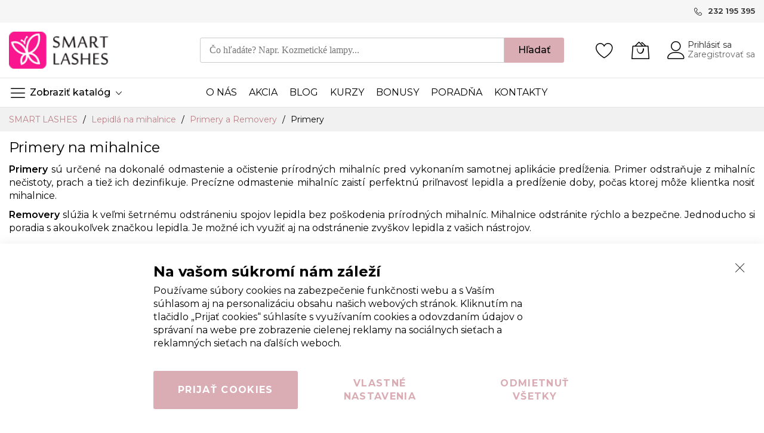

--- FILE ---
content_type: text/html; charset=UTF-8
request_url: https://www.smartlashes.sk/primery-predlzovanie-mihalnic.html
body_size: 28570
content:
<!doctype html>
<html lang="sk">
    <head >
        <script>
    var BASE_URL = 'https\u003A\u002F\u002Fwww.smartlashes.sk\u002F';
    var require = {
        'baseUrl': 'https\u003A\u002F\u002Fwww.smartlashes.sk\u002Fstatic\u002Fversion1767826382\u002Ffrontend\u002FMageBig\u002Fmartfury_layout05\u002Fsk_SK'
    };</script>        <meta charset="utf-8">
<meta name="title" content="Primery na mihalnice">
<meta name="description" content="Primery sú určené na dokonalé odmastenie a očistenie prírodných mihalníc pred vykonaním samotnej aplikácie predĺženia. Primer odstraňuje z mihalníc nečistoty, prach a tiež ich dezinfikuje. Precízne od">
<meta name="keywords" content="riasy pre predlžovanie, 3D riasy, objemové riasy, nano riasy, cashmere Riasy kašmírové riasy, pripravené trsy, riasy v kalíška, riasy v tégliku, smart lashes, easy fan, easy fan riasy, predlžovanie riasy, silk riasy, hodvábne riasy, dlhé riasy , objemovky, objemové predlžovanie riasy, pomôcky pre predlžovanie rias, lepidlo na riasy, premium lepidlo na riasy, pinzety na riasy, lepenie rias, pena na riasy, starostlivosť o riasy, vitamíny na riasy, sérum na riasy, rast rias, vypadávanie rias, riasy v krabičke, pásky rias, 3D riasy, kefky na mihalnice, primer na riasy, cleanser na riasy, remover na riasy, odstraňovač rias, gélové podložky na riasy, papierová páska na riasy, kurzy predlžovanie rias, školenia predlžovanie, kurzy predlžovanie praha, russian volume, husté riasy, Lash stylist, farba na riasy, laminácia rias, Lash lifting, laminácia obočie, kozmetická lampa, ring lampa, vybavenie salónu, nabytok do kozmetického salónu, ležadlo na riasy, kozmetická stoličky, taburet, kozmetický kufrík, dezinfekcia, ochranné pomôcky, hygienické potreby, st erilizátory, Refectocil, farbenie obočia, pinzeta na obočie, natáčky na riasy, kefka na riasy, farebné riasy, kamienky na riasy, glitrové riasy, najlepšie lepidlo na riasy, kozmetická tunika, kozmetická zástera, paletka s riasami,">
<meta name="robots" content="INDEX,FOLLOW">
<meta name="viewport" content="width=device-width, initial-scale=1, shrink-to-fit=no">
<meta name="format-detection" content="telephone=no">
<title>Primery na mihalnice</title>
<link  rel="stylesheet"  media="all" href="https://www.smartlashes.sk/static/version1767826382/frontend/MageBig/martfury_layout05/sk_SK/mage/calendar.css" >
<link  rel="stylesheet"  media="all" href="https://www.smartlashes.sk/static/version1767826382/frontend/MageBig/martfury_layout05/sk_SK/css/styles-m.css" >
<link  rel="stylesheet"  media="all" href="https://www.smartlashes.sk/static/version1767826382/frontend/MageBig/martfury_layout05/sk_SK/Amasty_Base/vendor/slick/amslick.min.css" >
<link  rel="stylesheet"  media="all" href="https://www.smartlashes.sk/static/version1767826382/frontend/MageBig/martfury_layout05/sk_SK/Amasty_AdvancedReview/vendor/fancybox/jquery.fancybox.min.css" >
<link  rel="stylesheet"  media="all" href="https://www.smartlashes.sk/static/version1767826382/frontend/MageBig/martfury_layout05/sk_SK/Amasty_Label/vendor/tooltipster/css/tooltipster.min.css" >
<link  rel="stylesheet"  media="all" href="https://www.smartlashes.sk/static/version1767826382/frontend/MageBig/martfury_layout05/sk_SK/Amasty_ShopbyBase/css/swiper.min.css" >
<link  rel="stylesheet"  media="all" href="https://www.smartlashes.sk/static/version1767826382/frontend/MageBig/martfury_layout05/sk_SK/mage/gallery/gallery.css" >
<link  rel="stylesheet"  media="all" href="https://www.smartlashes.sk/static/version1767826382/frontend/MageBig/martfury_layout05/sk_SK/Magefan_Blog/css/blog-m.css" >
<link  rel="stylesheet"  media="all" href="https://www.smartlashes.sk/static/version1767826382/frontend/MageBig/martfury_layout05/sk_SK/Magefan_Blog/css/blog-new.css" >
<link  rel="stylesheet"  media="all" href="https://www.smartlashes.sk/static/version1767826382/frontend/MageBig/martfury_layout05/sk_SK/Magefan_Blog/css/blog-custom.css" >
<link  rel="stylesheet"  media="all" href="https://www.smartlashes.sk/static/version1767826382/frontend/MageBig/martfury_layout05/sk_SK/Trustpilot_Reviews/css/trustpilot.min.css" >
<link  rel="stylesheet"  media="all" href="https://www.smartlashes.sk/static/version1767826382/frontend/MageBig/martfury_layout05/sk_SK/Wyomind_EstimatedDeliveryDate/css/styles.css" >
<link  rel="stylesheet"  media="all" href="https://www.smartlashes.sk/static/version1767826382/frontend/MageBig/martfury_layout05/sk_SK/Amasty_ShopbyBase/css/chosen/chosen.css" >
<link  rel="stylesheet"  media="screen and (min-width: 768px)" href="https://www.smartlashes.sk/static/version1767826382/frontend/MageBig/martfury_layout05/sk_SK/css/styles-l.css" >
<link  rel="stylesheet"  media="print" href="https://www.smartlashes.sk/static/version1767826382/frontend/MageBig/martfury_layout05/sk_SK/css/print.css" >
<script  src="https://www.smartlashes.sk/static/version1767826382/frontend/MageBig/martfury_layout05/sk_SK/requirejs/require.js"></script>
<script  src="https://www.smartlashes.sk/static/version1767826382/frontend/MageBig/martfury_layout05/sk_SK/mage/requirejs/mixins.js"></script>
<script  src="https://www.smartlashes.sk/static/version1767826382/frontend/MageBig/martfury_layout05/sk_SK/requirejs-config.js"></script>
<script  src="https://www.smartlashes.sk/static/version1767826382/frontend/MageBig/martfury_layout05/sk_SK/Wyomind_EstimatedDeliveryDate/js/category.js"></script>
<script  src="https://www.smartlashes.sk/static/version1767826382/frontend/MageBig/martfury_layout05/sk_SK/Wyomind_EstimatedDeliveryDate/js/knob/knob.js"></script>
<link  rel="canonical" href="https://www.smartlashes.sk/primery-predlzovanie-mihalnic.html" >
<link  rel="icon" type="image/x-icon" href="https://www.smartlashes.sk/media/favicon/stores/3/favicon.jpg" >
<link  rel="shortcut icon" type="image/x-icon" href="https://www.smartlashes.sk/media/favicon/stores/3/favicon.jpg" >
<link rel="alternate" hreflang="en" href="https://www.smartlashes.eu/" />
<link rel="alternate" hreflang="cs" href="https://www.smartlashes.cz/" />
<link rel="alternate" hreflang="pl" href="https://www.smartlashes.pl/" />
<link rel="alternate" hreflang="de" href="https://www.smartlashes.de/" />
<link rel="alternate" hreflang="ru" href="https://www.smartlashes.ru/" />
<link rel="alternate" hreflang="sk" href="https://www.smartlashes.sk/" />

<meta http-equiv="Content-Security-Policy" content="upgrade-insecure-requests">

            <script type="text/x-magento-init">
        {
            "*": {
                "Magento_PageCache/js/form-key-provider": {}
            }
        }
    </script>

<script type="text&#x2F;javascript">window.dataLayer = window.dataLayer || [];
window.getAmGa4Cookie = function () {
    let cookies = {};
    document.cookie.split(';').forEach(function (el) {
        let [key, value] = el.split('=');
        cookies[key.trim()] = value;
    });

    return cookies['amga4_customer']
        ? decodeURIComponent(cookies['amga4_customer'])
        : '{}';
};

(function () {
        /**
     * @var {[Object]}
     */
    const userProperties = JSON.parse(window.getAmGa4Cookie());

    if (userProperties.customerGroup) {
        window.dataLayer.push({'customerGroup': userProperties.customerGroup});
    }
    if (userProperties.customerId) {
        window.dataLayer.push({'customerId': userProperties.customerId});
    }
        /**
     * @var {[Object]}
     */
    const dataToPush = JSON.parse('\u005B\u007B\u0022config\u0022\u003A\u0022G\u002DNN1622PYPZ\u0022\u007D\u005D');

    dataToPush.forEach((dataObject) => {
        window.dataLayer.push(dataObject);
    });
})();
</script>
<!-- Google Tag Manager -->
<script type="text&#x2F;javascript">function callAmGA4GTM () {
(function(w,d,s,l,i){w[l]=w[l]||[];w[l].push({'gtm.start':
new Date().getTime(),event:'gtm.js'});var f=d.getElementsByTagName(s)[0],
j=d.createElement(s),dl=l!='dataLayer'?'&l='+l:'';j.async=true;j.src=
'https://www.googletagmanager.com/gtm.js?id='+i+dl;f.parentNode.insertBefore(j,f);
})(window,document,'script','dataLayer', 'GTM-MJQ735');
}
</script><!-- End Google Tag Manager -->
<script type="text&#x2F;javascript">(function () {
            callAmGA4GTM();
    })();
</script>    <link rel="preconnect" href="https://cdn.smartlashes.cz/" crossorigin="anonymous">
    <link rel="dns-prefetch" href="https://cdn.smartlashes.cz/">
<script type="text/x-magento-init">
{
    "*": {
        "magebig/ajaxcompare"    : {"enabled":true,"ajaxCompareUrl":"https:\/\/www.smartlashes.sk\/ajaxcompare\/compare\/add\/"}    }
}
</script><script type="text/x-magento-init">
{
    "*": {
        "magebig/ajaxwishlist"    : {"ajaxWishlistUrl":"https:\/\/www.smartlashes.sk\/ajaxwishlist\/wishlist\/add\/","isLogedIn":false}    }
}
</script>        <link rel="dns-prefetch" href="https://fonts.googleapis.com" crossorigin>
    <link rel="preconnect" href="https://fonts.gstatic.com" crossorigin>
    <link rel="preload" as="style" href="https://www.smartlashes.sk/static/version1767826382/frontend/MageBig/martfury_layout05/sk_SK/css/iconfont.css">
    <script>
        require(['Magento_Theme/js/webfontloader'], function(WebFont) {
            WebFont.load({
                google: {
                    families: ["Montserrat:100,100italic,200,200italic,300,300italic,regular,italic,500,500italic,600,600italic,700,700italic,800,800italic,900,900italic:latin", "", ""]
                },
                custom: {
                    families: ["mbicon"],
                    urls: ["https://www.smartlashes.sk/static/version1767826382/frontend/MageBig/martfury_layout05/sk_SK/css/iconfont.css"]
                },
                classes: true,
                timeout: 2000
            });
        });
    </script>

<meta property="og:type" content="product.group"/>
<meta property="og:title" content="Primery&#x20;na&#x20;mihalnice"/>
<meta property="og:description" content="Primery&#x20;s&#xFA;&#x20;ur&#x010D;en&#xE9;&#x20;na&#x20;dokonal&#xE9;&#x20;odmastenie&#x20;a&#x20;o&#x010D;istenie&#x20;pr&#xED;rodn&#xFD;ch&#x20;mihaln&#xED;c&#x20;pred&#x20;vykonan&#xED;m&#x20;samotnej&#x20;aplik&#xE1;cie&#x20;pred&#x013A;&#x017E;enia.&#x20;Primer&#x20;odstra&#x0148;uje&#x20;z&#x20;mihaln&#xED;c&#x20;ne&#x010D;istoty,&#x20;prach&#x20;a&#x20;tie&#x017E;&#x20;ich&#x20;dezinfikuje.&#x20;Prec&#xED;zne&#x20;odmastenie&#x20;mihaln&#xED;c&#x20;zaist&#xED;&#x20;perfektn&#xFA;&#x20;pri&#x013E;navos&#x0165;&#x20;lepidla&#x20;a&#x20;pred&#x013A;&#x017E;enie&#x20;doby,&#x20;po&#x010D;as&#x20;ktorej&#x20;m&#xF4;&#x017E;e&#x20;klientka&#x20;nosi&#x0165;&#x20;mihalnice.&#x0D;&#x0A;&#x0D;&#x0A;Removery&#x20;sl&#xFA;&#x017E;ia&#x20;k&#x20;ve&#x013E;mi&#x20;&#x0161;etrn&#xE9;mu&#x20;odstr&#xE1;neniu&#x20;spojov&#x20;lepidla&#x20;bez&#x20;po&#x0161;kodenia&#x20;pr&#xED;rodn&#xFD;ch&#x20;mihaln&#xED;c.&#x20;Mihalnice&#x20;odstr&#xE1;nite&#x20;r&#xFD;chlo&#x20;a&#x20;bezpe&#x010D;ne.&#x20;Jednoducho&#x20;si&#x20;poradia&#x20;s&#x20;akouko&#x013E;vek&#x20;zna&#x010D;kou&#x20;lepidla.&#x20;Je&#x20;mo&#x017E;n&#xE9;&#x20;ich&#x20;vyu&#x017E;i&#x0165;&#x20;aj&#x20;na&#x20;odstr&#xE1;nenie&#x20;zvy&#x0161;kov&#x20;lepidla&#x20;z&#x20;va&#x0161;ich&#x20;n&#xE1;strojov."/>
<meta property="og:url" content="https://www.smartlashes.sk/primery-predlzovanie-mihalnic.html"/>
<meta property="og:site_name" content="SmartLashes.sk"/>
<meta property="og:image" content="https://www.smartlashes.sk/media/og_image/default/ava4_FB.png"/>
<meta property="og:image:width" content="500"/>
<meta property="og:image:height" content="500"/>
<meta property="fb:app_id" content="1573789439339503"/>
<script type="application/ld+json">{"@context":"http:\/\/schema.org","@type":"WebSite","url":"https:\/\/www.smartlashes.sk\/","name":"SmartLashes.sk","about":"Zna\u010dka Smart Lashes\u00ae sa svojou dlhoro\u010dnou sk\u00fasenos\u0165ou rad\u00ed k renomovan\u00fdm spolo\u010dnostiam na eur\u00f3pskom trhu s predajom profesion\u00e1lnych doplnkov k aplik\u00e1ci\u00ed umel\u00fdch mihaln\u00edc a zahus\u0165ovaniu obo\u010dia."}</script><script type="application/ld+json">{"@context":"http:\/\/schema.org","@type":"LocalBusiness","@id":"https:\/\/www.smartlashes.sk\/","name":"Smart Lashes","description":"Zna\u010dka Smart Lashes\u00ae sa svojou dlhoro\u010dnou sk\u00fasenos\u0165ou rad\u00ed k renomovan\u00fdm spolo\u010dnostiam na eur\u00f3pskom trhu s predajom profesion\u00e1lnych doplnkov k aplik\u00e1ci\u00ed umel\u00fdch mihaln\u00edc a zahus\u0165ovaniu obo\u010dia.","telephone":"0944 365 550","email":"info@smartlashes.sk","address":{"@type":"PostalAddress","addressLocality":"Praha","addressRegion":"Praha","streetAddress":"Nekvasilova 692\/27","postalCode":"18600"},"sameAs":[["https:\/\/www.facebook.com\/smartlashes.sk\/","https:\/\/www.instagram.com\/smart_lashes\/"]],"image":"https:\/\/www.smartlashes.sk\/media\/seller_image\/default\/logo-prozr-490-180.png","url":"https:\/\/www.smartlashes.sk\/"}</script><script type="application/ld+json">{"@context":"http:\/\/schema.org","@type":"BreadcrumbList","itemListElement":[{"@type":"ListItem","item":{"@id":"https:\/\/www.smartlashes.sk\/lepidla-na-mihalnice.html","name":"Lepidl\u00e1 na mihalnice"},"position":1},{"@type":"ListItem","item":{"@id":"https:\/\/www.smartlashes.sk\/primery-a-removery.html","name":"Primery a Removery"},"position":2},{"@type":"ListItem","item":{"@id":"https:\/\/www.smartlashes.sk\/primery-predlzovanie-mihalnic.html","name":"Primery"},"position":3}]}</script>    
<script type="application/ld+json">{"@context":"http:\/\/schema.org\/","@type":"WebPage","url":"https:\/\/www.smartlashes.sk\/primery-predlzovanie-mihalnic.html","mainEntity":{"@context":"http:\/\/schema.org","@type":"OfferCatalog","name":"Primery na mihalnice ","url":"https:\/\/www.smartlashes.sk\/primery-predlzovanie-mihalnic.html","numberOfItems":9,"itemListElement":[{"@type":"Product","name":"Odmas\u0165ova\u010d na mihalnice  - Primer - 15 ml","description":"<p><strong>Primer je nevyhnutnou s\u00fa\u010das\u0165ou v\u00fdbavy ka\u017edej lash \u0161tylistky. Je ur\u010den\u00fd na dokonal\u00e9 odmastenie a o\u010distenie pr\u00edrodn\u00fdch mihaln\u00edc pred vykonan\u00edm samotn\u00e9ho pred\u013a\u017eenia.<\/strong><\/p>\r\n<ul>\r\n<li>Hypoalerg\u00e9nny a vysoko kvalitn\u00fd odmas\u0165ova\u010d na pr\u00edrodn\u00e9 mihalnice a obo\u010die.<\/li>\r\n<li>Skvel\u00e1 predpr\u00edprava na pred\u013a\u017eenie trvanlivosti aplikovan\u00fdch mihaln\u00edc a obo\u010dia.<\/li>\r\n<li>Odstra\u0148uje ne\u010distoty a maz z pr\u00edrodn\u00fdch mihaln\u00edc a obo\u010dia.<\/li>\r\n<\/ul>\r\n<p><strong><br>N\u00e1vod na pou\u017eitie:<\/strong><\/p>\r\n<ul>\r\n<li>Pred pou\u017eit\u00edm f\u013ea\u0161ti\u010dku dostato\u010dne pretrepte.<\/li>\r\n<li>Primer aplikujte na vatov\u00fd tamp\u00f3n alebo vatov\u00fa ty\u010dinku. Jemn\u00fdm pohybom o\u010distite pr\u00edrodn\u00e9 mihalnice v smere ich rastu.<\/li>\r\n<li>S aplik\u00e1ciou predl\u017eovania za\u010dnite a\u017e po dostato\u010dnom vysu\u0161en\u00ed.<\/li>\r\n<\/ul>\r\n<p><strong><br>Upozornenie:<\/strong><\/p>\r\n<ul>\r\n<li>Produkt pou\u017eite iba na vonkaj\u0161ie pou\u017eitie.<\/li>\r\n<li>Produkt nepou\u017e\u00edvajte v pr\u00edpade ko\u017en\u00fdch ochoren\u00ed alebo pokia\u013e sa vyskytuje v okol\u00ed oka otvoren\u00e1 rana.<\/li>\r\n<li>Primer nepou\u017e\u00edvajte, pokia\u013e je poko\u017eka precitlivel\u00e1 alebo trp\u00ed alergiami na l\u00e1tky, ktor\u00e9 tento produkt obsahuje.<\/li>\r\n<li>V pr\u00edpade podr\u00e1\u017edenia o\u010di primer vypl\u00e1chnite vodou a okam\u017eite ho presta\u0148te pou\u017e\u00edva\u0165.<\/li>\r\n<li>Uchov\u00e1vajte mimo dosahu det\u00ed na tmavom a chladnom mieste.<\/li>\r\n<\/ul>\r\n<p><br>Po otvoren\u00ed spotrebujte do <strong>6 mesiacov.<br><br>Ingredients: <\/strong>Water 80%, PVP,&nbsp; Polyacrylate, ethanol. <strong><br><\/strong><\/p>","image":"https:\/\/www.smartlashes.sk\/media\/catalog\/product\/placeholder\/default\/logo-500x500.jpg","offers":{"@type":"http:\/\/schema.org\/Offer","price":9.6,"url":"https:\/\/www.smartlashes.sk\/odmastovac-na-mihalnice-primer-15-ml-1414.html","priceCurrency":"EUR","availability":"http:\/\/schema.org\/InStock"},"aggregateRating":{"ratingValue":4.2,"reviewCount":"26","bestRating":5,"worstRating":0,"@type":"AggregateRating"},"productID":"EB","manufacturer":"Smart Lashes","gtin13":"8596342000065","sku":"EB","category":"Primery na mihalnice "},{"@type":"Product","name":"Odmas\u0165ova\u010d na mihalnice  - Primer - kokos - 15 ml","description":"<p><strong>Primer je nevyhnutnou s\u00fa\u010das\u0165ou v\u00fdbavy ka\u017edej lash \u0161tylistky. Je ur\u010den\u00fd na dokonal\u00e9 odmastenie a o\u010distenie pr\u00edrodn\u00fdch mihaln\u00edc pred vykonan\u00edm samotn\u00e9ho pred\u013a\u017eenia.<\/strong><\/p>\r\n<ul>\r\n<li>Hypoalerg\u00e9nny a vysoko kvalitn\u00fd odmas\u0165ova\u010d na pr\u00edrodn\u00e9 mihalnice a obo\u010die.<\/li>\r\n<li>Skvel\u00e1 predpr\u00edprava na pred\u013a\u017eenie trvanlivosti aplikovan\u00fdch mihaln\u00edc a obo\u010dia.<\/li>\r\n<li>Odstra\u0148uje ne\u010distoty a maz z pr\u00edrodn\u00fdch mihaln\u00edc a obo\u010dia.<\/li>\r\n<\/ul>\r\n<p><strong><br>N\u00e1vod na pou\u017eitie:<\/strong><\/p>\r\n<ul>\r\n<li>Pred pou\u017eit\u00edm f\u013ea\u0161ti\u010dku dostato\u010dne pretrepte.<\/li>\r\n<li>Primer aplikujte na vatov\u00fd tamp\u00f3n alebo vatov\u00fa ty\u010dinku. Jemn\u00fdm pohybom o\u010distite pr\u00edrodn\u00e9 mihalnice v smere ich rastu.<\/li>\r\n<li>S aplik\u00e1ciou predl\u017eovania za\u010dnite a\u017e po dostato\u010dnom vysu\u0161en\u00ed.<\/li>\r\n<\/ul>\r\n<p><strong><br>Upozornenie:<\/strong><\/p>\r\n<ul>\r\n<li>Produkt pou\u017eite iba na vonkaj\u0161ie pou\u017eitie.<\/li>\r\n<li>Produkt nepou\u017e\u00edvajte v pr\u00edpade ko\u017en\u00fdch ochoren\u00ed alebo pokia\u013e sa vyskytuje v okol\u00ed oka otvoren\u00e1 rana.<\/li>\r\n<li>Primer nepou\u017e\u00edvajte, pokia\u013e je poko\u017eka precitlivel\u00e1 alebo trp\u00ed alergiami na l\u00e1tky, ktor\u00e9 tento produkt obsahuje.<\/li>\r\n<li>V pr\u00edpade podr\u00e1\u017edenia o\u010di primer vypl\u00e1chnite vodou a okam\u017eite ho presta\u0148te pou\u017e\u00edva\u0165.<\/li>\r\n<li>Uchov\u00e1vajte mimo dosahu det\u00ed na tmavom a chladnom mieste.<\/li>\r\n<\/ul>\r\n<p><br>Po otvoren\u00ed spotrebujte do <strong>6 mesiacov.<br><br>Ingredients: <\/strong>Water, PVP, Polyacrylate.<strong><br><\/strong><\/p>","image":"https:\/\/www.smartlashes.sk\/media\/catalog\/product\/placeholder\/default\/logo-500x500.jpg","offers":{"@type":"http:\/\/schema.org\/Offer","price":9.6,"url":"https:\/\/www.smartlashes.sk\/odmastovac-na-mihalnice-primer-kokos-15-ml-1415.html","priceCurrency":"EUR","availability":"http:\/\/schema.org\/InStock"},"productID":"EB-COCO","manufacturer":"Smart Lashes","gtin13":"8596342071492","sku":"EB-COCO","category":"Primery na mihalnice "},{"@type":"Product","name":"Odmas\u0165ova\u010d na mihalnice  - Primer - ru\u017ea - 15 ml","description":"<p><strong>Primer je nevyhnutnou s\u00fa\u010das\u0165ou v\u00fdbavy ka\u017edej lash \u0161tylistky. Je ur\u010den\u00fd na dokonal\u00e9 odmastenie a o\u010distenie pr\u00edrodn\u00fdch mihaln\u00edc pred vykonan\u00edm samotn\u00e9ho pred\u013a\u017eenia.<\/strong><\/p>\r\n<ul>\r\n<li>Hypoalerg\u00e9nny a vysoko kvalitn\u00fd odmas\u0165ova\u010d na pr\u00edrodn\u00e9 mihalnice a obo\u010die.<\/li>\r\n<li>Skvel\u00e1 predpr\u00edprava na pred\u013a\u017eenie trvanlivosti aplikovan\u00fdch mihaln\u00edc a obo\u010dia.<\/li>\r\n<li>Odstra\u0148uje ne\u010distoty a maz z pr\u00edrodn\u00fdch mihaln\u00edc a obo\u010dia.<\/li>\r\n<\/ul>\r\n<p><strong><br>N\u00e1vod na pou\u017eitie:<\/strong><\/p>\r\n<ul>\r\n<li>Pred pou\u017eit\u00edm f\u013ea\u0161ti\u010dku dostato\u010dne pretrepte.<\/li>\r\n<li>Primer aplikujte na vatov\u00fd tamp\u00f3n alebo vatov\u00fa ty\u010dinku. Jemn\u00fdm pohybom o\u010distite pr\u00edrodn\u00e9 mihalnice v smere ich rastu.<\/li>\r\n<li>S aplik\u00e1ciou predl\u017eovania za\u010dnite a\u017e po dostato\u010dnom vysu\u0161en\u00ed.<\/li>\r\n<\/ul>\r\n<p><strong><br>Upozornenie:<\/strong><\/p>\r\n<ul>\r\n<li>Produkt pou\u017eite iba na vonkaj\u0161ie pou\u017eitie.<\/li>\r\n<li>Produkt nepou\u017e\u00edvajte v pr\u00edpade ko\u017en\u00fdch ochoren\u00ed alebo pokia\u013e sa vyskytuje v okol\u00ed oka otvoren\u00e1 rana.<\/li>\r\n<li>Primer nepou\u017e\u00edvajte, pokia\u013e je poko\u017eka precitlivel\u00e1 alebo trp\u00ed alergiami na l\u00e1tky, ktor\u00e9 tento produkt obsahuje.<\/li>\r\n<li>V pr\u00edpade podr\u00e1\u017edenia o\u010di primer vypl\u00e1chnite vodou a okam\u017eite ho presta\u0148te pou\u017e\u00edva\u0165.<\/li>\r\n<li>Uchov\u00e1vajte mimo dosahu det\u00ed na tmavom a chladnom mieste.<\/li>\r\n<\/ul>\r\n<p><br>Po otvoren\u00ed spotrebujte do <strong>6 mesiacov.<br><br><br>Ingredients:<\/strong> Purified water, Palmitic acid, Polyacrylate, 2-phenoxyethanol, Benzyl alcohol.<strong><br><\/strong><\/p>","image":"https:\/\/www.smartlashes.sk\/media\/catalog\/product\/placeholder\/default\/logo-500x500.jpg","offers":{"@type":"http:\/\/schema.org\/Offer","price":9.6,"url":"https:\/\/www.smartlashes.sk\/odmastovac-na-mihalnice-primer-ruza-15-ml.html","priceCurrency":"EUR","availability":"http:\/\/schema.org\/InStock"},"productID":"EB-ROSE","manufacturer":"Smart Lashes","gtin13":"8596342071508","sku":"EB-ROSE","category":"Primery na mihalnice "},{"@type":"Product","name":"Odmas\u0165ova\u010d na mihalnice  - Primer - levandu\u013ea - 15 ml","description":"<p><strong>Primer je nevyhnutnou s\u00fa\u010das\u0165ou v\u00fdbavy ka\u017edej lash \u0161tylistky. Je ur\u010den\u00fd na dokonal\u00e9 odmastenie a o\u010distenie pr\u00edrodn\u00fdch mihaln\u00edc pred vykonan\u00edm samotn\u00e9ho pred\u013a\u017eenia.<\/strong><\/p>\r\n<ul>\r\n<li>Hypoalerg\u00e9nny a vysoko kvalitn\u00fd odmas\u0165ova\u010d na pr\u00edrodn\u00e9 mihalnice a obo\u010die.<\/li>\r\n<li>Skvel\u00e1 predpr\u00edprava na pred\u013a\u017eenie trvanlivosti aplikovan\u00fdch mihaln\u00edc a obo\u010dia.<\/li>\r\n<li>Odstra\u0148uje ne\u010distoty a maz z pr\u00edrodn\u00fdch mihaln\u00edc a obo\u010dia.<\/li>\r\n<\/ul>\r\n<p><strong><br>N\u00e1vod na pou\u017eitie:<\/strong><\/p>\r\n<ul>\r\n<li>Pred pou\u017eit\u00edm f\u013ea\u0161ti\u010dku dostato\u010dne pretrepte.<\/li>\r\n<li>Primer aplikujte na vatov\u00fd tamp\u00f3n alebo vatov\u00fa ty\u010dinku. Jemn\u00fdm pohybom o\u010distite pr\u00edrodn\u00e9 mihalnice v smere ich rastu.<\/li>\r\n<li>S aplik\u00e1ciou predl\u017eovania za\u010dnite a\u017e po dostato\u010dnom vysu\u0161en\u00ed.<\/li>\r\n<\/ul>\r\n<p><strong><br>Upozornenie:<\/strong><\/p>\r\n<ul>\r\n<li>Produkt pou\u017eite iba na vonkaj\u0161ie pou\u017eitie.<\/li>\r\n<li>Produkt nepou\u017e\u00edvajte v pr\u00edpade ko\u017en\u00fdch ochoren\u00ed alebo pokia\u013e sa vyskytuje v okol\u00ed oka otvoren\u00e1 rana.<\/li>\r\n<li>Primer nepou\u017e\u00edvajte, pokia\u013e je poko\u017eka precitlivel\u00e1 alebo trp\u00ed alergiami na l\u00e1tky, ktor\u00e9 tento produkt obsahuje.<\/li>\r\n<li>V pr\u00edpade podr\u00e1\u017edenia o\u010di primer vypl\u00e1chnite vodou a okam\u017eite ho presta\u0148te pou\u017e\u00edva\u0165.<\/li>\r\n<li>Uchov\u00e1vajte mimo dosahu det\u00ed na tmavom a chladnom mieste.<\/li>\r\n<\/ul>\r\n<p><br>Po otvoren\u00ed spotrebujte do <strong>6 mesiacov.<br><br><br>Ingredients: <\/strong>Purified water, Palmitic acid, Polyacrylate, 2-phenoxyethanol, Benzyl alcohol.<strong><br><\/strong><\/p>","image":"https:\/\/www.smartlashes.sk\/media\/catalog\/product\/placeholder\/default\/logo-500x500.jpg","offers":{"@type":"http:\/\/schema.org\/Offer","price":9.6,"url":"https:\/\/www.smartlashes.sk\/odmastovac-na-mihalnice-primer-levandula-15-ml.html","priceCurrency":"EUR","availability":"http:\/\/schema.org\/InStock"},"aggregateRating":{"ratingValue":5,"reviewCount":"1","bestRating":5,"worstRating":0,"@type":"AggregateRating"},"productID":"EB-LAVENDER","manufacturer":"Smart Lashes","gtin13":"8596342071515","sku":"EB-LAVENDER","category":"Primery na mihalnice "},{"@type":"Product","name":"Odmas\u0165ova\u010d na mihalnice - Primer - 20 ml","description":"<p><strong>Primer je nevyhnutnou s\u00fa\u010das\u0165ou v\u00fdbavy ka\u017edej lash \u0161tylistky. Je ur\u010den\u00fd na dokonal\u00e9 odmastenie a o\u010distenie pr\u00edrodn\u00fdch mihaln\u00edc pred vykonan\u00edm samotn\u00e9ho pred\u013a\u017eenia.<\/strong><\/p>\r\n<ul>\r\n<li>Hypoalerg\u00e9nny a vysoko kvalitn\u00fd odmas\u0165ova\u010d na pr\u00edrodn\u00e9 mihalnice a obo\u010die.<\/li>\r\n<li>Skvel\u00e1 predpr\u00edprava na pred\u013a\u017eenie trvanlivosti aplikovan\u00fdch mihaln\u00edc a obo\u010dia.<\/li>\r\n<li>Odstra\u0148uje ne\u010distoty a maz z pr\u00edrodn\u00fdch mihaln\u00edc a obo\u010dia.<\/li>\r\n<\/ul>\r\n<p><strong><br>N\u00e1vod na pou\u017eitie:<\/strong><\/p>\r\n<ul>\r\n<li>Pred pou\u017eit\u00edm f\u013ea\u0161ti\u010dku dostato\u010dne pretrepte.<\/li>\r\n<li>Primer aplikujte na vatov\u00fd tamp\u00f3n alebo vatov\u00fa ty\u010dinku. Jemn\u00fdm pohybom o\u010distite pr\u00edrodn\u00e9 mihalnice v smere ich rastu.<\/li>\r\n<li>S aplik\u00e1ciou predl\u017eovania za\u010dnite a\u017e po dostato\u010dnom vysu\u0161en\u00ed.<\/li>\r\n<\/ul>\r\n<p><strong><br>Upozornenie:<\/strong><\/p>\r\n<ul>\r\n<li>Produkt pou\u017eite iba na vonkaj\u0161ie pou\u017eitie.<\/li>\r\n<li>Produkt nepou\u017e\u00edvajte v pr\u00edpade ko\u017en\u00fdch ochoren\u00ed alebo pokia\u013e sa vyskytuje v okol\u00ed oka otvoren\u00e1 rana.<\/li>\r\n<li>Primer nepou\u017e\u00edvajte, pokia\u013e je poko\u017eka precitlivel\u00e1 alebo trp\u00ed alergiami na l\u00e1tky, ktor\u00e9 tento produkt obsahuje.<\/li>\r\n<li>V pr\u00edpade podr\u00e1\u017edenia o\u010di primer vypl\u00e1chnite vodou a okam\u017eite ho presta\u0148te pou\u017e\u00edva\u0165.<\/li>\r\n<li>Uchov\u00e1vajte mimo dosahu det\u00ed na tmavom a chladnom mieste.<\/li>\r\n<\/ul>\r\n<p><br>Po otvoren\u00ed spotrebujte do <strong>6 mesiacov.<br><br><br>Ingredients: <\/strong>Water 80%, PVP,&nbsp; Polyacrylate, ethanol. <strong><br><\/strong><\/p>","image":"https:\/\/www.smartlashes.sk\/media\/catalog\/product\/placeholder\/default\/logo-500x500.jpg","offers":{"@type":"http:\/\/schema.org\/Offer","price":11.3,"url":"https:\/\/www.smartlashes.sk\/odmastovac-na-mihalnice-primer-20-ml-1736.html","priceCurrency":"EUR","availability":"http:\/\/schema.org\/InStock"},"aggregateRating":{"ratingValue":5,"reviewCount":"1","bestRating":5,"worstRating":0,"@type":"AggregateRating"},"productID":"EB-20","manufacturer":"Smart Lashes","gtin13":"8596342003189","sku":"EB-20","category":"Primery na mihalnice "},{"@type":"Product","name":"Odmas\u0165ova\u010d na mihalnice - Primer - 50 ml ","description":"<p><strong>Primer je nevyhnutnou s\u00fa\u010das\u0165ou v\u00fdbavy ka\u017edej lash \u0161tylistky. Je ur\u010den\u00fd na dokonal\u00e9 odmastenie a o\u010distenie pr\u00edrodn\u00fdch mihaln\u00edc pred vykonan\u00edm samotn\u00e9ho pred\u013a\u017eenia.<\/strong><\/p>\r\n<ul>\r\n<li>Hypoalerg\u00e9nny a vysoko kvalitn\u00fd odmas\u0165ova\u010d na pr\u00edrodn\u00e9 mihalnice a obo\u010die.<\/li>\r\n<li>Skvel\u00e1 predpr\u00edprava na pred\u013a\u017eenie trvanlivosti aplikovan\u00fdch mihaln\u00edc a obo\u010dia.<\/li>\r\n<li>Odstra\u0148uje ne\u010distoty a maz z pr\u00edrodn\u00fdch mihaln\u00edc a obo\u010dia.<\/li>\r\n<\/ul>\r\n<p><strong><br>N\u00e1vod na pou\u017eitie:<\/strong><\/p>\r\n<ul>\r\n<li>Pred pou\u017eit\u00edm f\u013ea\u0161ti\u010dku dostato\u010dne pretrepte.<\/li>\r\n<li>Primer aplikujte na vatov\u00fd tamp\u00f3n alebo vatov\u00fa ty\u010dinku. Jemn\u00fdm pohybom o\u010distite pr\u00edrodn\u00e9 mihalnice v smere ich rastu.<\/li>\r\n<li>S aplik\u00e1ciou predl\u017eovania za\u010dnite a\u017e po dostato\u010dnom vysu\u0161en\u00ed.<\/li>\r\n<\/ul>\r\n<p><strong><br>Upozornenie:<\/strong><\/p>\r\n<ul>\r\n<li>Produkt pou\u017eite iba na vonkaj\u0161ie pou\u017eitie.<\/li>\r\n<li>Produkt nepou\u017e\u00edvajte v pr\u00edpade ko\u017en\u00fdch ochoren\u00ed alebo pokia\u013e sa vyskytuje v okol\u00ed oka otvoren\u00e1 rana.<\/li>\r\n<li>Primer nepou\u017e\u00edvajte, pokia\u013e je poko\u017eka precitlivel\u00e1 alebo trp\u00ed alergiami na l\u00e1tky, ktor\u00e9 tento produkt obsahuje.<\/li>\r\n<li>V pr\u00edpade podr\u00e1\u017edenia o\u010di primer vypl\u00e1chnite vodou a okam\u017eite ho presta\u0148te pou\u017e\u00edva\u0165.<\/li>\r\n<li>Uchov\u00e1vajte mimo dosahu det\u00ed na tmavom a chladnom mieste.<\/li>\r\n<\/ul>\r\n<p><br>Po otvoren\u00ed spotrebujte do <strong>6 mesiacov.<br><br><br>Ingredients: <\/strong>Water 80%, PVP,&nbsp; Polyacrylate, ethanol. <strong><br><\/strong><\/p>","image":"https:\/\/www.smartlashes.sk\/media\/catalog\/product\/placeholder\/default\/logo-500x500.jpg","offers":{"@type":"http:\/\/schema.org\/Offer","price":14.2,"url":"https:\/\/www.smartlashes.sk\/odmastovac-na-mihalnice-primer-50-ml-2204.html","priceCurrency":"EUR","availability":"http:\/\/schema.org\/InStock"},"aggregateRating":{"ratingValue":5,"reviewCount":"7","bestRating":5,"worstRating":0,"@type":"AggregateRating"},"productID":"EB-50","manufacturer":"Smart Lashes","gtin13":"8596342007781","sku":"EB-50","category":"Primery na mihalnice "},{"@type":"Product","name":"Primer - Pure - 40 ml","description":"<p><strong>Primer je nevyhnutnou s\u00fa\u010das\u0165ou v\u00fdbavy ka\u017edej lash \u0161tyilstky. Je ur\u010den\u00fd na dokonal\u00e9 odmastenie a o\u010distenie pr\u00edrodn\u00fdch mihaln\u00edc pred vykonan\u00edm samotn\u00e9ho pred\u013a\u017eenia.<\/strong><\/p>\r\n<ul>\r\n<li>Hypoalerg\u00e9nny a vysoko kvalitn\u00fd odmas\u0165ova\u010d na pr\u00edrodn\u00e9 mihalnice a obo\u010die.<\/li>\r\n<li>Skvel\u00e1 predpr\u00edprava na pred\u013a\u017eenie trvanlivosti aplikovan\u00fdch mihaln\u00edc a obo\u010dia.<\/li>\r\n<li>Odstra\u0148uje ne\u010distoty a maz z pr\u00edrodn\u00fdch mihaln\u00edc a obo\u010dia.<\/li>\r\n<\/ul>\r\n<p><strong><br>N\u00e1vod na pou\u017eitie:<\/strong><\/p>\r\n<ul>\r\n<li>Pred pou\u017eit\u00edm f\u013ea\u0161ti\u010dku dostato\u010dne pretrepte.<\/li>\r\n<li>Primer aplikujte na vatov\u00fd tamp\u00f3n alebo vatov\u00fa ty\u010dinku. Jemn\u00fdm pohybom o\u010distite pr\u00edrodn\u00e9 mihalnice v smere ich rastu.<\/li>\r\n<li>S aplik\u00e1ciou predl\u017eovania za\u010dnite a\u017e po dostato\u010dnom vysu\u0161en\u00ed.<\/li>\r\n<\/ul>\r\n<p><strong><br>Upozornenie:<\/strong><\/p>\r\n<ul>\r\n<li>Produkt pou\u017eite iba na vonkaj\u0161ie pou\u017eitie.<\/li>\r\n<li>Produkt nepou\u017e\u00edvajte v pr\u00edpade ko\u017en\u00fdch ochoren\u00ed alebo pokia\u013e sa vyskytuje v okol\u00ed oka otvoren\u00e1 rana.<\/li>\r\n<li>Primer nepou\u017e\u00edvajte, pokia\u013e je poko\u017eka precitlivel\u00e1 alebo trp\u00ed alergiami na l\u00e1tky, ktor\u00e9 tento produkt obsahuje.<\/li>\r\n<li>V pr\u00edpade podr\u00e1\u017edenia o\u010di primer vypl\u00e1chnite vodou a okam\u017eite ho presta\u0148te pou\u017e\u00edva\u0165.<\/li>\r\n<li>Uchov\u00e1vajte mimo dosahu det\u00ed na tmavom a chladnom mieste.<\/li>\r\n<\/ul>\r\n<p><br>Po otvoren\u00ed spotrebujte do <strong>6 mesiacov.<br><br><br>Ingredients: <\/strong>Aqua, Ethyl Alcohol, AMP-Acrylates copolymer.<strong><br><\/strong><\/p>","image":"https:\/\/www.smartlashes.sk\/media\/catalog\/product\/placeholder\/default\/logo-500x500.jpg","offers":{"@type":"http:\/\/schema.org\/Offer","price":13.8,"url":"https:\/\/www.smartlashes.sk\/primer-pure-40-ml-3944.html","priceCurrency":"EUR","availability":"http:\/\/schema.org\/InStock"},"aggregateRating":{"ratingValue":4.5,"reviewCount":"2","bestRating":5,"worstRating":0,"@type":"AggregateRating"},"productID":"PRIM-8740-PURE","manufacturer":"Smart Lashes","gtin13":"8596342023903","sku":"PRIM-8740-PURE","category":"Primery na mihalnice "},{"@type":"Product","name":"Primer - Strawberry - 40 ml","description":"<p><strong>Primer je nevyhnutnou s\u00fa\u010das\u0165ou v\u00fdbavy ka\u017edej lash \u0161tyilstky. Je ur\u010den\u00fd na dokonal\u00e9 odmastenie a o\u010distenie pr\u00edrodn\u00fdch mihaln\u00edc pred vykonan\u00edm samotn\u00e9ho pred\u013a\u017eenia.<\/strong><\/p>\r\n<ul>\r\n<li>Hypoalerg\u00e9nny a vysoko kvalitn\u00fd odmas\u0165ova\u010d na pr\u00edrodn\u00e9 mihalnice a obo\u010die.<\/li>\r\n<li>Skvel\u00e1 predpr\u00edprava na pred\u013a\u017eenie trvanlivosti aplikovan\u00fdch mihaln\u00edc a obo\u010dia.<\/li>\r\n<li>Odstra\u0148uje ne\u010distoty a maz z pr\u00edrodn\u00fdch mihaln\u00edc a obo\u010dia.<\/li>\r\n<\/ul>\r\n<p><strong><br>N\u00e1vod na pou\u017eitie:<\/strong><\/p>\r\n<ul>\r\n<li>Pred pou\u017eit\u00edm f\u013ea\u0161ti\u010dku dostato\u010dne pretrepte.<\/li>\r\n<li>Primer aplikujte na vatov\u00fd tamp\u00f3n alebo vatov\u00fa ty\u010dinku. Jemn\u00fdm pohybom o\u010distite pr\u00edrodn\u00e9 mihalnice v smere ich rastu.<\/li>\r\n<li>S aplik\u00e1ciou predl\u017eovania za\u010dnite a\u017e po dostato\u010dnom vysu\u0161en\u00ed.<\/li>\r\n<\/ul>\r\n<p><strong><br>Upozornenie:<\/strong><\/p>\r\n<ul>\r\n<li>Produkt pou\u017eite iba na vonkaj\u0161ie pou\u017eitie.<\/li>\r\n<li>Produkt nepou\u017e\u00edvajte v pr\u00edpade ko\u017en\u00fdch ochoren\u00ed alebo pokia\u013e sa vyskytuje v okol\u00ed oka otvoren\u00e1 rana.<\/li>\r\n<li>Primer nepou\u017e\u00edvajte, pokia\u013e je poko\u017eka precitlivel\u00e1 alebo trp\u00ed alergiami na l\u00e1tky, ktor\u00e9 tento produkt obsahuje.<\/li>\r\n<li>V pr\u00edpade podr\u00e1\u017edenia o\u010di primer vypl\u00e1chnite vodou a okam\u017eite ho presta\u0148te pou\u017e\u00edva\u0165.<\/li>\r\n<li>Uchov\u00e1vajte mimo dosahu det\u00ed na tmavom a chladnom mieste.<\/li>\r\n<\/ul>\r\n<p><br>Po otvoren\u00ed spotrebujte do <strong>6 mesiacov.<br><br><br>Ingredients: <\/strong>Aqua, Ethyl Alcohol, AMP-Acrylates copolymer, Parfum (strawberry).<strong><br><\/strong><\/p>","image":"https:\/\/www.smartlashes.sk\/media\/catalog\/product\/placeholder\/default\/logo-500x500.jpg","offers":{"@type":"http:\/\/schema.org\/Offer","price":13.8,"url":"https:\/\/www.smartlashes.sk\/primer-strawberry-40-ml-3945.html","priceCurrency":"EUR","availability":"http:\/\/schema.org\/InStock"},"aggregateRating":{"ratingValue":5,"reviewCount":"4","bestRating":5,"worstRating":0,"@type":"AggregateRating"},"productID":"PRIM-8640-STRAW","manufacturer":"Smart Lashes","gtin13":"8596342023910","sku":"PRIM-8640-STRAW","category":"Primery na mihalnice "},{"@type":"Product","name":"Primer - Flower fantasy - 40 ml","description":"<p><strong>Primer je nevyhnutnou s\u00fa\u010das\u0165ou v\u00fdbavy ka\u017edej lash \u0161tyilstky. Je ur\u010den\u00fd na dokonal\u00e9 odmastenie a o\u010distenie pr\u00edrodn\u00fdch mihaln\u00edc pred vykonan\u00edm samotn\u00e9ho pred\u013a\u017eenia.<\/strong><\/p>\r\n<ul>\r\n<li>Hypoalerg\u00e9nny a vysoko kvalitn\u00fd odmas\u0165ova\u010d na pr\u00edrodn\u00e9 mihalnice a obo\u010die.<\/li>\r\n<li>Skvel\u00e1 predpr\u00edprava na pred\u013a\u017eenie trvanlivosti aplikovan\u00fdch mihaln\u00edc a obo\u010dia.<\/li>\r\n<li>Odstra\u0148uje ne\u010distoty a maz z pr\u00edrodn\u00fdch mihaln\u00edc a obo\u010dia.<\/li>\r\n<\/ul>\r\n<p><strong><br>N\u00e1vod na pou\u017eitie:<\/strong><\/p>\r\n<ul>\r\n<li>Pred pou\u017eit\u00edm f\u013ea\u0161ti\u010dku dostato\u010dne pretrepte.<\/li>\r\n<li>Primer aplikujte na vatov\u00fd tamp\u00f3n alebo vatov\u00fa ty\u010dinku. Jemn\u00fdm pohybom o\u010distite pr\u00edrodn\u00e9 mihalnice v smere ich rastu.<\/li>\r\n<li>S aplik\u00e1ciou predl\u017eovania za\u010dnite a\u017e po dostato\u010dnom vysu\u0161en\u00ed.<\/li>\r\n<\/ul>\r\n<p><strong><br>Upozornenie:<\/strong><\/p>\r\n<ul>\r\n<li>Produkt pou\u017eite iba na vonkaj\u0161ie pou\u017eitie.<\/li>\r\n<li>Produkt nepou\u017e\u00edvajte v pr\u00edpade ko\u017en\u00fdch ochoren\u00ed alebo pokia\u013e sa vyskytuje v okol\u00ed oka otvoren\u00e1 rana.<\/li>\r\n<li>Primer nepou\u017e\u00edvajte, pokia\u013e je poko\u017eka precitlivel\u00e1 alebo trp\u00ed alergiami na l\u00e1tky, ktor\u00e9 tento produkt obsahuje.<\/li>\r\n<li>V pr\u00edpade podr\u00e1\u017edenia o\u010di primer vypl\u00e1chnite vodou a okam\u017eite ho presta\u0148te pou\u017e\u00edva\u0165.<\/li>\r\n<li>Uchov\u00e1vajte mimo dosahu det\u00ed na tmavom a chladnom mieste.<\/li>\r\n<\/ul>\r\n<p><br>Po otvoren\u00ed spotrebujte do <strong>6 mesiacov.<\/strong><\/p>","image":"https:\/\/www.smartlashes.sk\/media\/catalog\/product\/placeholder\/default\/logo-500x500.jpg","offers":{"@type":"http:\/\/schema.org\/Offer","price":13.8,"url":"https:\/\/www.smartlashes.sk\/primer-flower-fantasy-40-ml-3946.html","priceCurrency":"EUR","availability":"http:\/\/schema.org\/InStock"},"aggregateRating":{"ratingValue":5,"reviewCount":"4","bestRating":5,"worstRating":0,"@type":"AggregateRating"},"productID":"PRIM-8540-FLOWER","manufacturer":"Smart Lashes","gtin13":"8596342023927","sku":"PRIM-8540-FLOWER","category":"Primery na mihalnice "}]},"speakable":{"@type":"SpeakableSpecification","cssSelector":[".category-description"],"xpath":["\/html\/head\/title"]}}</script></head>
    <body data-container="body" data-mage-init='{"loaderAjax": {}, "loader": { "icon": "#"}}' class="max-1600 layout01 layout05 page-with-filter page-products categorypath-primery-predlzovanie-mihalnic category-primery-predlzovanie-mihalnic catalog-category-view page-layout-2columns-left" id="html-body">
        <div class="page-wrapper magebig-container"><!-- FBP -->
    
                    <script type="text&#x2F;javascript">!function(f,b,e,v,n,t,s){if(f.fbq)return;n=f.fbq=function(){n.callMethod?
    n.callMethod.apply(n,arguments):n.queue.push(arguments)};if(!f._fbq)f._fbq=n;
    n.push=n;n.loaded=!0;n.version='2.0';n.queue=[];
    t=b.createElement(e);t.async=!0;t.src=v;s=b.getElementsByTagName(e)[0];
    s.parentNode.insertBefore(t,s)}(window,
    document,'script','https://connect.facebook.net/en_US/fbevents.js');
</script>                    <script type="text/x-magento-init">
            {
            "*": {
                "Amasty_GdprFrontendUi/js/facebook-pixel": {
                    "callMethod": "init",
                    "arguments": "458284464528198"
                    }
                }
            }
           </script>
                <!-- Facebook Pixel Code -->
        <noscript>
            <img height="1" width="1" style="display:none" alt="Facebook Pixel"
                 src="https://www.facebook.com/tr?id=458284464528198&ev=PageView&noscript=1"
            />
        </noscript>
        <!-- End Facebook Pixel Code -->
                            <script type="text/x-magento-init">
            {
            "*": {
                "Amasty_GdprFrontendUi/js/facebook-pixel": {
                    "callMethod": "track",
                    "arguments": "PageView"
                    }
                }
            }
           </script>
            
<script type="text/x-magento-init">
{
    "*": {
        "Magento_Theme/js/magebig": {
            "sticky_header": 1,
            "sticky_type": 0,
            "sticky_offset": 500        }
    }
}
</script>
<script type="text/x-magento-init">
    {
        "*": {
            "mage/cookies": {
                "expires": null,
                "path": "\u002F",
                "domain": ".www.smartlashes.sk",
                "secure": false,
                "lifetime": "86400"
            }
        }
    }
</script>
    <noscript>
        <div class="message global noscript">
            <div class="content">
                <p>
                    <strong>JavaScript seems to be disabled in your browser.</strong>
                    <span>
                        For the best experience on our site, be sure to turn on Javascript in your browser.                    </span>
                </p>
            </div>
        </div>
    </noscript>

<script>
    window.cookiesConfig = window.cookiesConfig || {};
    window.cookiesConfig.secure = true;
</script>

<!-- Google Tag Manager (noscript) -->
<noscript>
    <iframe src="https://www.googletagmanager.com/ns.html?id=GTM-MJQ735"
            height="0" width="0" style="display:none;visibility:hidden"></iframe>
</noscript>
<!-- End Google Tag Manager (noscript) -->

<script type="text/x-magento-init">
    {
        "*": {
            "Amasty_GA4/js/event/ajax-observer": {
                "observedEvents": [{"gaEvent":"add_to_cart","pathname":"checkout\/cart\/add","observerType":"ajaxComplete"},{"gaEvent":"add_to_cart","pathname":"amasty_cart\/cart\/add","observerType":"ajaxComplete"},{"gaEvent":"remove_from_cart","pathname":"checkout\/sidebar\/removeItem","observerType":"ajaxSend"},{"gaEvent":"add_payment_info","pathname":"\/set-payment-information","observerType":"ajaxComplete"},{"gaEvent":"add_shipping_info","pathname":"\/shipping-information","observerType":"ajaxComplete"}]            }
        }
    }
</script>

<script type="text/x-magento-init">
    {
        "*": {
            "Amasty_GA4/js/event/product/wishlist": {}
        }
    }
</script>

    <script>
        window.isGdprCookieEnabled = true;

        require(['Amasty_GdprFrontendUi/js/modal-show'], function (modalConfigInit) {
            modalConfigInit({"isDeclineEnabled":1,"barLocation":0,"policyText":"<h2>Na va\u0161om s\u00fakrom\u00ed n\u00e1m z\u00e1le\u017e\u00ed<\/h2>\r\nPou\u017e\u00edvame s\u00fabory cookies na zabezpe\u010denie funk\u010dnosti webu a s Va\u0161\u00edm s\u00fahlasom aj na personaliz\u00e1ciu obsahu na\u0161ich webov\u00fdch str\u00e1nok. Kliknut\u00edm na tla\u010didlo \u201ePrija\u0165 cookies\u201c s\u00fahlas\u00edte s vyu\u017e\u00edvan\u00edm cookies a odovzdan\u00edm \u00fadajov o spr\u00e1van\u00ed na webe pre zobrazenie cielenej reklamy na soci\u00e1lnych sie\u0165ach a reklamn\u00fdch sie\u0165ach na \u010fal\u0161\u00edch weboch.","firstShowProcess":"0","cssConfig":{"backgroundColor":null,"policyTextColor":null,"textColor":null,"titleColor":null,"linksColor":null,"acceptBtnColor":"#DAACB4","acceptBtnColorHover":null,"acceptBtnTextColor":null,"acceptBtnTextColorHover":null,"acceptBtnOrder":null,"allowBtnTextColor":"#DAACB4","allowBtnTextColorHover":null,"allowBtnColor":null,"allowBtnColorHover":null,"allowBtnOrder":null,"declineBtnTextColorHover":null,"declineBtnColorHover":null,"declineBtnTextColor":"#DAACB4","declineBtnColor":null,"declineBtnOrder":null},"isPopup":false,"isModal":false,"className":"amgdprjs-bar-template","buttons":[{"label":"Prija\u0165 cookies","dataJs":"accept","class":"-allow -save","action":"allowCookies"},{"label":"Vlastn\u00e9 nastavenia","dataJs":"settings","class":"-settings"},{"label":"Odmietnu\u0165 v\u0161etky","dataJs":"decline","class":"-decline","action":"declineCookie"}],"template":"<div role=\"alertdialog\"\n     tabindex=\"-1\"\n     class=\"modal-popup _show amgdprcookie-bar-container <% if (data.isPopup) { %>-popup<% } %>\" data-amcookie-js=\"bar\">\n    <span tabindex=\"0\" class=\"amgdprcookie-focus-guard\" data-focus-to=\"last\"><\/span>\n    <button class=\"action-close\" data-amcookie-js=\"close-cookiebar\" type=\"button\">\n        <span data-bind=\"i18n: 'Close'\"><\/span>\n    <\/button>\n    <div class=\"amgdprcookie-bar-block\">\n        <div class=\"amgdprcookie-policy\"><%= data.policyText %><\/div>\n        <div class=\"amgdprcookie-buttons-block\">\n            <% _.each(data.buttons, function(button) { %>\n            <button class=\"amgdprcookie-button <%= button.class %>\" disabled data-amgdprcookie-js=\"<%= button.dataJs %>\"><%= button.label %><\/button>\n            <% }); %>\n        <\/div>\n    <\/div>\n    <span tabindex=\"0\" class=\"amgdprcookie-focus-guard\" data-focus-to=\"first\"><\/span>\n<\/div>\n\n<style>\n    <% if(css.backgroundColor){ %>\n    .amgdprcookie-bar-container {\n        background-color: <%= css.backgroundColor %>\n    }\n    <% } %>\n    <% if(css.policyTextColor){ %>\n    .amgdprcookie-bar-container .amgdprcookie-policy {\n        color: <%= css.policyTextColor %>;\n    }\n    <% } %>\n    <% if(css.textColor){ %>\n    .amgdprcookie-bar-container .amgdprcookie-text {\n        color: <%= css.textColor %>;\n    }\n    <% } %>\n    <% if(css.titleColor){ %>\n    .amgdprcookie-bar-container .amgdprcookie-header {\n        color: <%= css.titleColor %>;\n    }\n    <% } %>\n    <% if(css.linksColor){ %>\n    .amgdprcookie-bar-container .amgdprcookie-link,\n    .amgdprcookie-bar-container .amgdprcookie-policy a {\n        color: <%= css.linksColor %>;\n    }\n    <% } %>\n    <% if(css.acceptBtnOrder || css.acceptBtnColor || css.acceptBtnTextColor){ %>\n    .amgdprcookie-bar-container .amgdprcookie-button.-save {\n        <% if(css.acceptBtnOrder) { %>order: <%= css.acceptBtnOrder %>; <% } %>\n        <% if(css.acceptBtnColor) { %>\n            background-color: <%= css.acceptBtnColor %>;\n            border-color: <%= css.acceptBtnColor %>;\n        <% } %>\n        <% if(css.acceptBtnTextColor) { %>color: <%= css.acceptBtnTextColor %>; <% } %>\n    }\n    <% } %>\n    <% if(css.acceptBtnColorHover || css.acceptBtnTextColorHover){ %>\n    .amgdprcookie-bar-container .amgdprcookie-button.-save:hover {\n        <% if(css.acceptBtnColorHover) { %>\n            background-color: <%= css.acceptBtnColorHover %>;\n            border-color: <%= css.acceptBtnColorHover %>;\n        <% } %>\n        <% if(css.acceptBtnTextColorHover) { %> color: <%= css.acceptBtnTextColorHover %>; <% } %>\n    }\n    <% } %>\n    <% if(css.allowBtnOrder || css.allowBtnColor || css.allowBtnTextColor){ %>\n    .amgdprcookie-bar-container .amgdprcookie-button.-settings {\n        <% if(css.allowBtnOrder) { %> order: <%= css.allowBtnOrder %>; <% } %>\n        <% if(css.allowBtnColor) { %>\n            background-color: <%= css.allowBtnColor %>;\n            border-color: <%= css.allowBtnColor %>;\n        <% } %>\n        <% if(css.allowBtnTextColor) { %> color: <%= css.allowBtnTextColor %>; <% } %>\n    }\n    <% } %>\n    <% if(css.allowBtnColorHover || css.allowBtnTextColorHover){ %>\n    .amgdprcookie-bar-container .amgdprcookie-button.-settings:hover {\n        <% if(css.allowBtnColorHover) { %>\n            background-color: <%= css.allowBtnColorHover %>;\n            border-color: <%= css.allowBtnColorHover %>;\n        <% } %>\n        <% if(css.allowBtnTextColorHover) { %> color: <%= css.allowBtnTextColorHover %>; <% } %>\n    }\n    <% } %>\n    <% if(css.declineBtnOrder || css.declineBtnColor || css.declineBtnTextColor){ %>\n    .amgdprcookie-bar-container .amgdprcookie-button.-decline {\n        <% if(css.declineBtnOrder) { %> order: <%= css.declineBtnOrder %>; <% } %>\n        <% if(css.declineBtnColor) { %>\n            background-color: <%= css.declineBtnColor %>;\n            border-color: <%= css.declineBtnColor %>;\n        <% } %>\n        <% if(css.declineBtnTextColor) { %> color: <%= css.declineBtnTextColor %>; <% } %>\n    }\n    <% } %>\n    <% if(css.declineBtnColorHover || css.declineBtnTextColorHover){ %>\n    .amgdprcookie-bar-container .amgdprcookie-button.-decline:hover {\n        <% if(css.declineBtnColorHover) { %>\n            background-color: <%= css.declineBtnColorHover %>;\n            border-color: <%= css.declineBtnColorHover %>;\n        <% } %>\n        <% if(css.declineBtnTextColorHover) { %> color: <%= css.declineBtnTextColorHover %>; <% } %>\n    }\n    <% } %>\n<\/style>\n"});
        });
    </script>
    <script type="text/x-magento-init">
        {
            "*": {
                "Magento_Ui/js/core/app": {"components":{"gdpr-cookie-modal":{"cookieText":"<h2>Na va\u0161om s\u00fakrom\u00ed n\u00e1m z\u00e1le\u017e\u00ed<\/h2>\r\nPou\u017e\u00edvame s\u00fabory cookies na zabezpe\u010denie funk\u010dnosti webu a s Va\u0161\u00edm s\u00fahlasom aj na personaliz\u00e1ciu obsahu na\u0161ich webov\u00fdch str\u00e1nok. Kliknut\u00edm na tla\u010didlo \u201ePrija\u0165 cookies\u201c s\u00fahlas\u00edte s vyu\u017e\u00edvan\u00edm cookies a odovzdan\u00edm \u00fadajov o spr\u00e1van\u00ed na webe pre zobrazenie cielenej reklamy na soci\u00e1lnych sie\u0165ach a reklamn\u00fdch sie\u0165ach na \u010fal\u0161\u00edch weboch.","firstShowProcess":"0","acceptBtnText":"Prija\u0165 cookies","declineBtnText":"Odmietnu\u0165 v\u0161etky","settingsBtnText":"Vlastn\u00e9 nastavenia","isDeclineEnabled":1,"component":"Amasty_GdprFrontendUi\/js\/cookies","children":{"gdpr-cookie-settings-modal":{"component":"Amasty_GdprFrontendUi\/js\/modal\/cookie-settings"}}}}}            }
        }
    </script>
    <!-- ko scope: 'gdpr-cookie-modal' -->
        <!--ko template: getTemplate()--><!-- /ko -->
    <!-- /ko -->
    <style>
        .amgdprjs-bar-template {
            z-index: 15;
                    bottom: 0;
                }
    </style>



<div class="widgetplus widgetplus-block lazyload slider-0" id="widgetplus-block-2257596918">
    <div class="block-static clearfix">
                                        </div>

    
    
    
    
    </div>
<header class="page-header"><div class="panel wrapper"><div class="panel header"><div class="header-top-inner">
    <div class="container">
        <div class="row align-items-center header-top-row">
            <div class="d-none d-md-block col-sm-3 col-lg-5">
                <div class="welcome"></div>
            </div>
            <div class="col-12 col-md-9 col-lg-7">
                <div class="row align-items-center justify-content-end top-link-wrap">
                    <div class="hotline-top"><i class="mbi mbi-telephone">&nbsp;</i> <a href="tel:+421232195395"><strong>232 195 395</strong></a></div>                    
                                    </div>
            </div>
        </div>
    </div>
</div>
<div class="header-main-content sticky-menu">
    <div class="container">
        <div class="header-main-inner ">
            <div class="row align-items-center header-maininner-row">
                <div class="col-12 col-md-3 col-lg-3 col-logo">
                    <div class="menu-logo">
                                                <div class="btn-nav-mobile-top d-table-cell d-md-none"><button type="button" class="btn-nav mb-toggle-switch mb-toggle-switch__htx"><span></span></button></div>
                                                <div class="logo-top d-table-cell has-btn">
    <div class="logo text-hide">
    <a href="https://www.smartlashes.sk/" title="Smart Lashes">
        <strong>Smart Lashes</strong>
        <img class="img-fluid" src="https://www.smartlashes.sk/media/logo/stores/3/logo-prozr-54.png"
             alt="Smart Lashes"
             width="170"             height="54"        />
    </a>
    </div>


<style>
.itemgrid .item {
    padding: 5px 15px !important;
}
</style></div>
                        <div class="icon-top-mobile">
                            <div class="minicart-action">
                                <a class="action showcart" href="https://www.smartlashes.sk/checkout/cart/"
                                   data-bind="scope: 'minicart_content'">
                                    <i class="mbi mbi-bag2"></i>
                                    <span class="counter qty empty"
                                          data-bind="css: { empty: !!getCartParam('summary_count') == false }, blockLoader: isLoading">
                                    <span class="counter-number"><!-- ko text: getCartParam('summary_count') --><!-- /ko --></span>
                                    <span class="counter-label">
                                    <!-- ko if: getCartParam('summary_count') -->
                                        <!-- ko text: getCartParam('summary_count') --><!-- /ko -->
                                        <!-- ko i18n: 'items' --><!-- /ko -->
                                        <!-- /ko -->
                                    </span>
                                </span>
                                </a>
                            </div>
                            <div class="user-icon-mobile user-topbar"><i class="mbi mbi-user"></i></div>
                        </div>
                    </div>
                    <div class="mb-navigation vertical-menu d-none d-md-block">
    <div class="title"><span class="mbi mbi-menu"></span><span class="d-none d-md-block">Zobraziť katalóg            <i class="mbi mbi-ios-arrow-down"></i></span></div>
    <div class="navigation" data-action="navigation">
        <ul class="smartmenu magebig-nav">
            <li class="level0 nav-1 level-top"><a href="https://www.smartlashes.sk/akce.html" class="level-top"><i class="mbi mbi-star"></i><span>Akcia <span class="cat-label cat-label-sale pin-bottom">sale</span></span></a></li><li class="category-item level0 nav-2 level-top mega_left parent"><a href="https://www.smartlashes.sk/mihalnice-na-predlzovanie.html" class="level-top"><span>Mihalnice</span></a><i class="mbi mbi-ios-arrow-down"></i><div class="level0 submenu show-sub" style="width: 900px; height:auto;"><div class="show-sub-content"><div class="mbmenu-block mbmenu-block-center menu-items col12-12 itemgrid itemgrid-4col"><ul class="level0"><li class="category-item level1 groups item nav-2-1 level-top mega_left parent"><a href="https://www.smartlashes.sk/mihalnice-mink-na-predlzovanie.html" class="level-top"><span class="title_group">MINK</span></a><div class="groups-wrapper"><div class="show-sub-content"><ul class="level1"><li class="category-item level2 nav-2-1-1 level-top"><a href="https://www.smartlashes.sk/mihalnice-mink-paleta-na-predlzovanie.html" class="level-top"><span> Jednotlivé dĺžky</span></a></li><li class="category-item level2 nav-2-1-2 level-top"><a href="https://www.smartlashes.sk/mihalnice-mink-1-gram-na-predlzovanie.html" class="level-top"><span>Mihalnice v kelímku </span></a></li><li class="category-item level2 nav-2-1-3 level-top"><a href="https://www.smartlashes.sk/mihalnice-mink-mix-umele-na-predlzovanie.html" class="level-top"><span>MIX dĺžok</span></a></li><li class="category-item level2 nav-2-1-4 level-top"><a href="https://www.smartlashes.sk/100-norkove-mihalnice-na-predlzovanie.html" class="level-top"><span>100 % Real Mink</span></a></li><li class="category-item level2 nav-2-1-5 level-top"><a href="https://www.smartlashes.sk/browns.html" class="level-top"><span>Browns - hnědé řasy</span></a></li></ul></div></div></li><li class="category-item level1 groups item nav-2-2 level-top mega_left parent"><a href="https://www.smartlashes.sk/mihalnice-silk-na-predlzovanie.html" class="level-top"><span class="title_group">SILK</span></a><div class="groups-wrapper"><div class="show-sub-content"><ul class="level1"><li class="category-item level2 nav-2-2-6 level-top"><a href="https://www.smartlashes.sk/mihalnice-silk-paleta-na-predlzovanie.html" class="level-top"><span>Jednotlivé dĺžky</span></a></li><li class="category-item level2 nav-2-2-7 level-top"><a href="https://www.smartlashes.sk/mihalnice-silk-1-gram-na-predlzovanie.html" class="level-top"><span>Mihalnice v kelímku</span></a></li><li class="category-item level2 nav-2-2-8 level-top"><a href="https://www.smartlashes.sk/mihalnice-silk-mix-na-predlzovanie.html" class="level-top"><span>MIX dĺžok </span></a></li></ul></div></div></li><li class="category-item level1 groups item nav-2-3 level-top mega_left parent"><a href="https://www.smartlashes.sk/mihalnice-nano.html" class="level-top"><span class="title_group">NANO</span></a><div class="groups-wrapper"><div class="show-sub-content"><ul class="level1"><li class="category-item level2 nav-2-3-9 level-top"><a href="https://www.smartlashes.sk/mihalnice-nano-paleta.html" class="level-top"><span>Jednotlivé dĺžky</span></a></li><li class="category-item level2 nav-2-3-10 level-top"><a href="https://www.smartlashes.sk/mihalnice-nano-mix.html" class="level-top"><span>MIX dĺžok</span></a></li></ul></div></div></li><li class="category-item level1 groups item nav-2-4 level-top mega_left parent"><a href="https://www.smartlashes.sk/mihalnice-cashmere.html" class="level-top"><span class="title_group">CASHMERE</span></a><div class="groups-wrapper"><div class="show-sub-content"><ul class="level1"><li class="category-item level2 nav-2-4-11 level-top"><a href="https://www.smartlashes.sk/mihalnice-cashmere-paleta.html" class="level-top"><span>Jednotlivé dĺžky</span></a></li><li class="category-item level2 nav-2-4-12 level-top"><a href="https://www.smartlashes.sk/mihalnice-cashmere-mix.html" class="level-top"><span>MIX dĺžok </span></a></li></ul></div></div></li><li class="category-item level1 groups item nav-2-5 level-top mega_left parent"><a href="https://www.smartlashes.sk/mihalnice-easy-fan.html" class="level-top"><span class="title_group">EASY FAN</span></a><div class="groups-wrapper"><div class="show-sub-content"><ul class="level1"><li class="category-item level2 nav-2-5-13 level-top"><a href="https://www.smartlashes.sk/mihalnice-easy-fan-paleta.html" class="level-top"><span>Jednotlivé dĺžky</span></a></li><li class="category-item level2 nav-2-5-14 level-top"><a href="https://www.smartlashes.sk/mihalnice-easy-fan-mix.html" class="level-top"><span>MIX dĺžok</span></a></li></ul></div></div></li><li class="category-item level1 groups item nav-2-6 level-top mega_left parent"><a href="https://www.smartlashes.sk/volume-mihalnice.html" class="level-top"><span class="title_group">VOLUME mihalnice</span></a><div class="groups-wrapper"><div class="show-sub-content"><ul class="level1"><li class="category-item level2 nav-2-6-15 level-top"><a href="https://www.smartlashes.sk/2d-volume-mihalnice.html" class="level-top"><span>2D</span></a></li><li class="category-item level2 nav-2-6-16 level-top"><a href="https://www.smartlashes.sk/3d-volume-mihalnice.html" class="level-top"><span>3D</span></a></li><li class="category-item level2 nav-2-6-17 level-top"><a href="https://www.smartlashes.sk/4d-volume-mihalnice.html" class="level-top"><span>4D</span></a></li><li class="category-item level2 nav-2-6-18 level-top"><a href="https://www.smartlashes.sk/5d-volume-mihalnice.html" class="level-top"><span>5D</span></a></li><li class="category-item level2 nav-2-6-19 level-top"><a href="https://www.smartlashes.sk/ostatne-volume-mihalnice.html" class="level-top"><span>Ostatné</span></a></li></ul></div></div></li><li class="category-item level1 groups item nav-2-7 level-top mega_left parent"><a href="https://www.smartlashes.sk/prilezitostne-mihalnice-sk.html" class="level-top"><span class="title_group">Príležitostné mihalnice </span></a><div class="groups-wrapper"><div class="show-sub-content"><ul class="level1"><li class="category-item level2 nav-2-7-20 level-top"><a href="https://www.smartlashes.sk/specialne-mihalnice-sk.html" class="level-top"><span>Špeciálne mihalnice</span></a></li><li class="category-item level2 nav-2-7-21 level-top"><a href="https://www.smartlashes.sk/farebne-mihalnice.html" class="level-top"><span>Farebné mihalnice</span></a></li><li class="category-item level2 nav-2-7-22 level-top"><a href="https://www.smartlashes.sk/kamienky-na-mihalnice.html" class="level-top"><span>Kamienky na mihalnice</span></a></li></ul></div></div></li></ul></div></div></div></li><li class="category-item level0 nav-3 active level-top mega_left parent"><a href="https://www.smartlashes.sk/lepidla-na-mihalnice.html" class="level-top"><span>Lepidlá na mihalnice</span></a><i class="mbi mbi-ios-arrow-down"></i><div class="level0 submenu show-sub" style="width: 800px; height:auto;"><div class="show-sub-content"><div class="mbmenu-block mbmenu-block-center menu-items col12-12 itemgrid itemgrid-3col"><ul class="level0"><li class="category-item level1 groups item nav-3-1 level-top mega_left parent"><a href="https://www.smartlashes.sk/lepidla-na-predlzovanie-mihalnic.html" class="level-top"><span class="title_group">Lepidlá na mihalnice </span></a><div class="groups-wrapper"><div class="show-sub-content"><ul class="level1"><li class="category-item level2 nav-3-1-1 level-top"><a href="https://www.smartlashes.sk/lepidla-na-predlzovanie-mihalnic-pre-profesionalov.html" class="level-top"><span>Pre profesionálov</span></a></li><li class="category-item level2 nav-3-1-2 level-top"><a href="https://www.smartlashes.sk/lepidla-na-predlzovanie-mihalnic-pre-zaciatocnikov.html" class="level-top"><span>Pre začiatočníkov</span></a></li><li class="category-item level2 nav-3-1-3 level-top"><a href="https://www.smartlashes.sk/lepidla-na-predlzovanie-mihalnic-pre-citlive-oci.html" class="level-top"><span>Pre citlivé oči</span></a></li><li class="category-item level2 nav-3-1-4 level-top"><a href="https://www.smartlashes.sk/lepidla-na-predlzovanie-mihalnic-cire.html" class="level-top"><span>Číre lepidlá </span></a></li></ul></div></div></li><li class="category-item level1 groups item nav-3-2 active level-top mega_left parent"><a href="https://www.smartlashes.sk/primery-a-removery.html" class="level-top"><span class="title_group">Primery a Removery</span></a><div class="groups-wrapper"><div class="show-sub-content"><ul class="level1"><li class="category-item level2 nav-3-2-5 active level-top"><a href="https://www.smartlashes.sk/primery-predlzovanie-mihalnic.html" class="level-top"><span>Primery</span></a></li><li class="category-item level2 nav-3-2-6 level-top"><a href="https://www.smartlashes.sk/removery-na-mihalnice.html" class="level-top"><span>Removery</span></a></li></ul></div></div></li><li class="category-item level1 groups item nav-3-3 level-top mega_left parent"><a href="https://www.smartlashes.sk/pomocky-k-lepidlam.html" class="level-top"><span class="title_group">Pomôcky k lepidlám</span></a><div class="groups-wrapper"><div class="show-sub-content"><ul class="level1"><li class="category-item level2 nav-3-3-7 level-top"><a href="https://www.smartlashes.sk/podlozky-pod-lepidlo.html" class="level-top"><span>Podložky</span></a></li><li class="category-item level2 nav-3-3-8 level-top"><a href="https://www.smartlashes.sk/prstene-predlzovanie-mihalnic.html" class="level-top"><span>Prstienky</span></a></li><li class="category-item level2 nav-3-3-9 level-top"><a href="https://www.smartlashes.sk/fixery-na-mihalnice.html" class="level-top"><span>Fixéry</span></a></li><li class="category-item level2 nav-3-3-10 level-top"><a href="https://www.smartlashes.sk/speed-odor-na-predlzovanie-mihalnic.html" class="level-top"><span>Urýchľovače a neutralizéry</span></a></li></ul></div></div></li></ul></div></div></div></li><li class="category-item level0 nav-4 level-top mega_left parent"><a href="https://www.smartlashes.sk/pomocky-na-mihalnice.html" class="level-top"><span>Pomôcky</span></a><i class="mbi mbi-ios-arrow-down"></i><div class="level0 submenu show-sub" style="width: 900px; height:auto;"><div class="show-sub-content"><div class="mbmenu-block mbmenu-block-center menu-items col12-12 itemgrid itemgrid-4col"><ul class="level0"><li class="category-item level1 groups item nav-4-1 level-top mega_left parent"><a href="https://www.smartlashes.sk/pinzety-predlzovanie-mihalnic-sk.html" class="level-top"><span class="title_group">Pinzety</span></a><div class="groups-wrapper"><div class="show-sub-content"><ul class="level1"><li class="category-item level2 nav-4-1-1 level-top"><a href="https://www.smartlashes.sk/rada-classic-pinzety-predlzovanie-mihalnic.html" class="level-top"><span>Rada Classic </span></a></li><li class="category-item level2 nav-4-1-2 level-top"><a href="https://www.smartlashes.sk/rad-pinziet-profi.html" class="level-top"><span>Rada Profi</span></a></li><li class="category-item level2 nav-4-1-3 level-top"><a href="https://www.smartlashes.sk/rad-pinziet-premium.html" class="level-top"><span>Rada Premium </span></a></li><li class="category-item level2 nav-4-1-4 level-top"><a href="https://www.smartlashes.sk/rada-easy-fan.html" class="level-top"><span>Rada Easy Fan</span></a></li><li class="category-item level2 nav-4-1-5 level-top"><a href="https://www.smartlashes.sk/rada-dumont-pinzety-predlzovanie-mihalnic.html" class="level-top"><span>Rada Dumont</span></a></li><li class="category-item level2 nav-4-1-6 level-top"><a href="https://www.smartlashes.sk/puzdra-na-pinzety.html" class="level-top"><span>Puzdrá na pinzety</span></a></li></ul></div></div></li><li class="category-item level1 groups item nav-4-2 level-top mega_left parent"><a href="https://www.smartlashes.sk/spotrebny-material.html" class="level-top"><span class="title_group">Spotrebný materiál</span></a><div class="groups-wrapper"><div class="show-sub-content"><ul class="level1"><li class="category-item level2 nav-4-2-7 level-top"><a href="https://www.smartlashes.sk/gelove-podlozky-a-pasky-predlzovanie-mihalnic.html" class="level-top"><span>Podložky a pásky</span></a></li><li class="category-item level2 nav-4-2-8 level-top"><a href="https://www.smartlashes.sk/kefky-predlzovanie-mihalnic.html" class="level-top"><span>Kefky na mihalnice </span></a></li><li class="category-item level2 nav-4-2-9 level-top"><a href="https://www.smartlashes.sk/hygienicke-potreby-sk.html" class="level-top"><span>Hygienické potreby</span></a></li><li class="category-item level2 nav-4-2-10 level-top"><a href="https://www.smartlashes.sk/dezinfekcie.html" class="level-top"><span>Dezinfekcie</span></a></li><li class="category-item level2 nav-4-2-11 level-top"><a href="https://www.smartlashes.sk/hygienicke-plachty.html" class="level-top"><span>Hygienické plachty</span></a></li><li class="category-item level2 nav-4-2-12 level-top"><a href="https://www.smartlashes.sk/kozmeticke-utierky.html" class="level-top"><span>Kozmetické utierky</span></a></li></ul></div></div></li><li class="category-item level1 groups item nav-4-3 level-top mega_left parent"><a href="https://www.smartlashes.sk/pomocky-na-predlzovanie-mihalnic.html" class="level-top"><span class="title_group">Pomocné nástroje</span></a><div class="groups-wrapper"><div class="show-sub-content"><ul class="level1"><li class="category-item level2 nav-4-3-13 level-top"><a href="https://www.smartlashes.sk/elektronicke-pomocky.html" class="level-top"><span>Elektronické pomôcky</span></a></li><li class="category-item level2 nav-4-3-14 level-top"><a href="https://www.smartlashes.sk/ostatne-doplnky.html" class="level-top"><span>Ostatné doplnky</span></a></li><li class="category-item level2 nav-4-3-15 level-top"><a href="https://www.smartlashes.sk/zdravie-lash-stylistov-1.html" class="level-top"><span>Zdravie lash stylistov</span></a></li></ul></div></div></li><li class="category-item level1 groups item nav-4-4 level-top mega_left parent"><a href="https://www.smartlashes.sk/stetce-sk.html" class="level-top"><span class="title_group">Kozmetické štetce</span></a><div class="groups-wrapper"><div class="show-sub-content"><ul class="level1"><li class="category-item level2 nav-4-4-16 level-top"><a href="https://www.smartlashes.sk/stetce-na-oci.html" class="level-top"><span>Oči</span></a></li><li class="category-item level2 nav-4-4-17 level-top"><a href="https://www.smartlashes.sk/stetcy-pery.html" class="level-top"><span>Pery</span></a></li><li class="category-item level2 nav-4-4-18 level-top"><a href="https://www.smartlashes.sk/stetce-na-tvar.html" class="level-top"><span>Tvár</span></a></li></ul></div></div></li></ul></div></div></div></li><li class="level0 nav-5 level-top mega_left parent"><a href="https://www.smartlashes.sk/trvala-na-mihalnice-sk.html" class="level-top"><span>Trvalá na mihalnice</span></a><i class="mbi mbi-ios-arrow-down"></i><div class="simple-dropdown submenu show-sub" style="width: 270px; height:auto;"><div class="show-sub-content"><div class="mbmenu-block mbmenu-block-center menu-items col12-12 itemgrid itemgrid-4col"><ul class="level0"><li class="level1 item nav-5-1 level-top"><a href="https://www.smartlashes.sk/produkty-na-aplikaciu.html" class="level-top"><span>Produkty na aplikáciu</span></a></li><li class="level1 item nav-5-2 level-top"><a href="https://www.smartlashes.sk/doplnky-k-trvalej.html" class="level-top"><span>Doplnky k trvalej</span></a></li></ul></div></div></div></li><li class="level0 nav-6 level-top mega_left parent"><a href="https://www.smartlashes.sk/starostlivost-o-mihalnice.html" class="level-top"><span>Starostlivosť o mihalnice</span></a><i class="mbi mbi-ios-arrow-down"></i><div class="simple-dropdown submenu show-sub" style="width: 270px; height:auto;"><div class="show-sub-content"><div class="mbmenu-block mbmenu-block-center menu-items col12-12 itemgrid itemgrid-4col"><ul class="level0"><li class="level1 item nav-6-1 level-top"><a href="https://www.smartlashes.sk/vitaminy-na-mihalnice.html" class="level-top"><span>Vitamíny na mihalnice</span></a></li><li class="level1 item nav-6-2 level-top"><a href="https://www.smartlashes.sk/bezolejova-kozmetika.html" class="level-top"><span>Bezolejová kozmetika</span></a></li><li class="level1 item nav-6-3 level-top"><a href="https://www.smartlashes.sk/vyzivujuce-sera-na-mihalnice.html" class="level-top"><span>Vyživujúce séra</span></a></li><li class="level1 item nav-6-4 level-top"><a href="https://www.smartlashes.sk/spiraly-na-predlzene-3d-mihalnice.html" class="level-top"><span>Špirály</span></a></li><li class="level1 item nav-6-5 level-top"><a href="https://www.smartlashes.sk/fixery-na-mihalnice-starostlivost.html" class="level-top"><span>Fixery</span></a></li></ul></div></div></div></li><li class="category-item level0 nav-7 level-top mega_left parent"><a href="https://www.smartlashes.sk/obocie.html" class="level-top"><span>Obočie</span></a><i class="mbi mbi-ios-arrow-down"></i><div class="level0 submenu show-sub" style="width: 1200px; height:auto;"><div class="show-sub-content"><div class="mbmenu-block mbmenu-block-center menu-items col12-12 itemgrid itemgrid-5col"><ul class="level0"><li class="category-item level1 groups item nav-7-1 level-top mega_left parent"><a href="https://www.smartlashes.sk/laminacia-obocia.html" class="level-top"><span class="title_group">Laminácia obočia</span></a><div class="groups-wrapper"><div class="show-sub-content"><ul class="level1"><li class="category-item level2 nav-7-1-1 level-top"><a href="https://www.smartlashes.sk/produkty-na-laminaciu.html" class="level-top"><span>Produkty na lamináciu</span></a></li><li class="category-item level2 nav-7-1-2 level-top"><a href="https://www.smartlashes.sk/pomocky-na-laminaciu.html" class="level-top"><span>Pomôcky na lamináciu</span></a></li></ul></div></div></li><li class="category-item level1 groups item nav-7-2 level-top mega_left parent"><a href="https://www.smartlashes.sk/microblading.html" class="level-top"><span class="title_group">Microblading</span></a><div class="groups-wrapper"><div class="show-sub-content"><ul class="level1"><li class="category-item level2 nav-7-2-3 level-top"><a href="https://www.smartlashes.sk/nastroje-a-pomocky-sk.html" class="level-top"><span>Nástroje a pomôcky</span></a></li><li class="category-item level2 nav-7-2-4 level-top"><a href="https://www.smartlashes.sk/ihly-na-microblading.html" class="level-top"><span>Čepieľky</span></a></li></ul></div></div></li><li class="category-item level1 groups item nav-7-3 level-top mega_left parent"><a href="https://www.smartlashes.sk/zahustovanie-obocia.html" class="level-top"><span class="title_group">Zahusťovanie obočia</span></a><div class="groups-wrapper"><div class="show-sub-content"><ul class="level1"><li class="category-item level2 nav-7-3-5 level-top"><a href="https://www.smartlashes.sk/obocie-jednotlive.html" class="level-top"><span>Jednotlivé dĺžky </span></a></li><li class="category-item level2 nav-7-3-6 level-top"><a href="https://www.smartlashes.sk/obocie-mix-dlzok.html" class="level-top"><span>MIX dĺžok</span></a></li><li class="category-item level2 nav-7-3-7 level-top"><a href="https://www.smartlashes.sk/obocie-mix-farieb.html" class="level-top"><span>MIX farieb</span></a></li><li class="category-item level2 nav-7-3-8 level-top"><a href="https://www.smartlashes.sk/lepida-na-obocie.html" class="level-top"><span>Lepidlá na obočie</span></a></li></ul></div></div></li><li class="category-item level1 groups item nav-7-4 level-top mega_left parent"><a href="https://www.smartlashes.sk/farbenie-obocia.html" class="level-top"><span class="title_group">Farbenie obočia</span></a><div class="groups-wrapper"><div class="show-sub-content"><ul class="level1"><li class="category-item level2 nav-7-4-9 level-top"><a href="https://www.smartlashes.sk/farby-na-obocie.html" class="level-top"><span>Farby na obočie</span></a></li><li class="category-item level2 nav-7-4-10 level-top"><a href="https://www.smartlashes.sk/pomocky-a-sablony-sk.html" class="level-top"><span>Pomôcky a šablóny</span></a></li></ul></div></div></li><li class="category-item level1 groups item nav-7-5 level-top mega_left parent"><a href="https://www.smartlashes.sk/starostlivost-o-obocie.html" class="level-top"><span class="title_group">Starostlivosť o obočie</span></a><div class="groups-wrapper"><div class="show-sub-content"><ul class="level1"><li class="category-item level2 nav-7-5-11 level-top"><a href="https://www.smartlashes.sk/tvarovanie-obocia.html" class="level-top"><span>Tvarovanie obočia</span></a></li><li class="category-item level2 nav-7-5-12 level-top"><a href="https://www.smartlashes.sk/sera-a-riasenky.html" class="level-top"><span>Séra a riasenky</span></a></li></ul></div></div></li></ul></div></div></div></li><li class="category-item level0 nav-8 level-top mega_left parent"><a href="https://www.smartlashes.sk/vybavenie-salonov.html" class="level-top"><span>Vybavenie kozmetických salónov</span></a><i class="mbi mbi-ios-arrow-down"></i><div class="level0 submenu show-sub" style="width: 900px; height:auto;"><div class="show-sub-content"><div class="mbmenu-block mbmenu-block-center menu-items col12-12 itemgrid itemgrid-4col"><ul class="level0"><li class="category-item level1 groups item nav-8-1 level-top mega_left parent"><a href="https://www.smartlashes.sk/nabytok-do-salonov.html" class="level-top"><span class="title_group">Nábytok</span></a><div class="groups-wrapper"><div class="show-sub-content"><ul class="level1"><li class="category-item level2 nav-8-1-1 level-top"><a href="https://www.smartlashes.sk/kozmeticke-lampy.html" class="level-top"><span>Kozmetické lampy</span></a></li><li class="category-item level2 nav-8-1-2 level-top"><a href="https://www.smartlashes.sk/kozmeticke-lehatka.html" class="level-top"><span>Kozmetické lehátka</span></a></li><li class="category-item level2 nav-8-1-3 level-top"><a href="https://www.smartlashes.sk/kosmeticke-stolicky.html" class="level-top"><span>Kozmetické stoličky</span></a></li><li class="category-item level2 nav-8-1-4 level-top"><a href="https://www.smartlashes.sk/kozmeticke-stoliky.html" class="level-top"><span>Kozmetické stolíky</span></a></li><li class="category-item level2 nav-8-1-5 level-top"><a href="https://www.smartlashes.sk/kozmeticke-hollywood-zrkadla.html" class="level-top"><span>Hollywood zrkadlá</span></a></li></ul></div></div></li><li class="category-item level1 groups item nav-8-2 level-top mega_left parent"><a href="https://www.smartlashes.sk/pristroje.html" class="level-top"><span class="title_group">Prístroje </span></a><div class="groups-wrapper"><div class="show-sub-content"><ul class="level1"><li class="category-item level2 nav-8-2-6 level-top"><a href="https://www.smartlashes.sk/cisticky-zvlhcovace-vzduchu.html" class="level-top"><span>Čističky a zvlhčovače vzduchu</span></a></li><li class="category-item level2 nav-8-2-7 level-top"><a href="https://www.smartlashes.sk/vlhkomery.html" class="level-top"><span>Vlhkomery </span></a></li><li class="category-item level2 nav-8-2-8 level-top"><a href="https://www.smartlashes.sk/kozmeticke-sterilizatory.html" class="level-top"><span>Sterilizátory</span></a></li></ul></div></div></li><li class="category-item level1 groups item nav-8-3 level-top mega_left parent"><a href="https://www.smartlashes.sk/kozmeticke-kufriky.html" class="level-top"><span class="title_group">Kozmetické kufríky</span></a><div class="groups-wrapper"><div class="show-sub-content"><ul class="level1"><li class="category-item level2 nav-8-3-9 level-top"><a href="https://www.smartlashes.sk/hlinikove-kufriky-sk.html" class="level-top"><span>Hliníkové kufríky</span></a></li><li class="category-item level2 nav-8-3-10 level-top"><a href="https://www.smartlashes.sk/latkove-kufriky-sk.html" class="level-top"><span>Látkové kufríky</span></a></li></ul></div></div></li><li class="category-item level1 groups item nav-8-4 level-top mega_left parent"><a href="https://www.smartlashes.sk/textil-do-salonov.html" class="level-top"><span class="title_group">Textil do salónov</span></a><div class="groups-wrapper"><div class="show-sub-content"><ul class="level1"><li class="category-item level2 nav-8-4-11 level-top"><a href="https://www.smartlashes.sk/uteraky-a-osusky-do-salonu.html" class="level-top"><span>Uteráky a osušky</span></a></li><li class="category-item level2 nav-8-4-12 level-top"><a href="https://www.smartlashes.sk/frote-plachty-do-salonov.html" class="level-top"><span>Froté plachty</span></a></li><li class="category-item level2 nav-8-4-13 level-top"><a href="https://www.smartlashes.sk/zupany-cat-do-salonov.html" class="level-top"><span>Župany a čelenky</span></a></li></ul></div></div></li><li class="category-item level1 groups item nav-8-5 level-top mega_left parent"><a href="https://www.smartlashes.sk/epilacia.html" class="level-top"><span class="title_group">Epilácia</span></a><div class="groups-wrapper"><div class="show-sub-content"><ul class="level1"><li class="category-item level2 nav-8-5-14 level-top"><a href="https://www.smartlashes.sk/epilacne-vosky.html" class="level-top"><span>Epilačné vosky</span></a></li><li class="category-item level2 nav-8-5-15 level-top"><a href="https://www.smartlashes.sk/pomocky-pre-epilaciu.html" class="level-top"><span>Pomôcky pre epiláciu</span></a></li></ul></div></div></li></ul></div></div></div></li><li class="level0 nav-9 level-top mega_left parent"><a href="https://www.smartlashes.sk/propagacny-material-do-salonov.html" class="level-top"><span>Propagačný materiál</span></a><i class="mbi mbi-ios-arrow-down"></i><div class="simple-dropdown submenu show-sub" style="width: 270px; height:auto;"><div class="show-sub-content"><div class="mbmenu-block mbmenu-block-center menu-items col12-12 itemgrid itemgrid-4col"><ul class="level0"><li class="level1 item nav-9-1 level-top"><a href="https://www.smartlashes.sk/plagaty-do-salonov.html" class="level-top"><span>Plagáty</span></a></li><li class="level1 item nav-9-2 level-top"><a href="https://www.smartlashes.sk/letaky-mihalnice.html" class="level-top"><span>Letáky </span></a></li><li class="level1 item nav-9-3 level-top"><a href="https://www.smartlashes.sk/ostatne-propagace.html" class="level-top"><span>Ostatné</span></a></li></ul></div></div></div></li><li class="level0 nav-10 level-top mega_left parent"><a href="https://www.smartlashes.sk/pracovne-odevy-kozmetika.html" class="level-top"><span>Pracovné odevy</span></a><i class="mbi mbi-ios-arrow-down"></i><div class="simple-dropdown submenu show-sub" style="width: 270px; height:auto;"><div class="show-sub-content"><div class="mbmenu-block mbmenu-block-center menu-items col12-12 itemgrid itemgrid-4col"><ul class="level0"><li class="level1 item nav-10-1 level-top"><a href="https://www.smartlashes.sk/kozmeticke-tuniky.html" class="level-top"><span>Kozmetické tuniky</span></a></li><li class="level1 item nav-10-2 level-top"><a href="https://www.smartlashes.sk/pracovne-zastery-kozmetika.html" class="level-top"><span>Pracovné zástery</span></a></li><li class="level1 item nav-10-3 level-top"><a href="https://www.smartlashes.sk/kadernicke-plaste.html" class="level-top"><span>Kadernícke plášte</span></a></li></ul></div></div></div></li><li class="level0 nav-11 level-top mega_left parent"><a href="https://www.smartlashes.sk/kurzy-predlzovania-mihalnic.html" class="level-top"><span>Kurzy</span></a><i class="mbi mbi-ios-arrow-down"></i><div class="simple-dropdown submenu show-sub" style="width: 270px; height:auto;"><div class="show-sub-content"><div class="mbmenu-block mbmenu-block-center menu-items col12-12 itemgrid itemgrid-3col"><ul class="level0"><li class="level1 item nav-11-1 level-top"><a href="https://www.smartlashes.sk/kurzy-mihalnic-pre-zaciatocnikov.html" class="level-top"><span>Pre začiatočníkov</span></a></li><li class="level1 item nav-11-2 level-top"><a href="https://www.smartlashes.sk/kurzy-mihalnic-pre-pokrocilych.html" class="level-top"><span>Pre pokročilých</span></a></li><li class="level1 item nav-11-3 level-top"><a href="https://www.smartlashes.sk/individualne-kurzy.html" class="level-top"><span>Individuálne kurzy</span></a></li><li class="level1 item nav-11-4 level-top"><a href="https://www.smartlashes.sk/trener-smart-lashes-kurzy-mihalnic.html" class="level-top"><span>Trénér Smart Lashes </span></a></li></ul></div></div></div></li><li class="level0 nav-12 level-top mega_left parent"><a href="https://www.smartlashes.sk/sady-predlzovania-mihalnic-1.html" class="level-top"><span>Sady</span></a><i class="mbi mbi-ios-arrow-down"></i><div class="simple-dropdown submenu show-sub" style="width: 270px; height:auto;"><div class="show-sub-content"><div class="mbmenu-block mbmenu-block-center menu-items col12-12 itemgrid itemgrid-4col"><ul class="level0"><li class="level1 item nav-12-1 level-top"><a href="https://www.smartlashes.sk/sady-na-mihalnice.html" class="level-top"><span>Sady na mihalnice</span></a></li><li class="level1 item nav-12-2 level-top"><a href="https://www.smartlashes.sk/sady-na-obocie.html" class="level-top"><span>Sady na obočie</span></a></li></ul></div></div></div></li><li class="level0 nav-13 level-top"><a href="https://www.mixepil.sk/" class="level-top"><span>Epilácia voskom - Mix Epil</span></a></li>                    </ul>
    </div>
</div>                </div>
                <div class="col-md-5 col-lg-5 col-xl-6 col-search">
                    <div class="top-search-wrap mfp-with-anim">
                        <div class="block block-search">
    <div class="block block-title"><strong>Hľadať</strong></div>
    <div class="block block-content">
        <form class="form minisearch" id="search_mini_form" action="https://www.smartlashes.sk/catalogsearch/result/" method="get">
            <div class="field search">
                <label class="label" for="search" data-role="minisearch-label">
                    <span>Hľadať</span>
                </label>
                <div class="control">
                    <input id="search"
                           type="text"
                           name="q"
                           value=""
                           placeholder="Čo hľadáte? Napr. Kozmetické lampy..."
                           class="input-text"
                           maxlength="128"
                           role="combobox"
                           aria-haspopup="false"
                           aria-expanded="false"
                           aria-autocomplete="both"
                           autocomplete="off"/>
                    <div id="search_autocomplete" class="search-autocomplete"></div>
                    
<div data-bind="scope: 'ajaxsearch_form'">
    <!-- ko template: getTemplate() --><!-- /ko -->
</div>

<script type="text/x-magento-init">
{
    "*": {
        "Magento_Ui/js/core/app": {
            "components": {
                "ajaxsearch_form": {
                    "component": "MageBig_AjaxSearch/js/autocomplete",
                    "config": {
                        "url": "https://www.smartlashes.sk/magebig_ajaxsearch/ajax/index/",
                        "lifetime": 60,
                        "searchFormSelector": "#search_mini_form",
                        "searchButtonSelector": "button.search",
                        "inputSelector": ".minisearch input.input-text",
                        "searchDelay": 800,
                        "storeCode": "sk",
                        "currencyCode": "EUR"
                    }
                }
            }
        }
    }
}
</script>
                </div>
            </div>
            <div class="actions">
                <button type="submit"
                        title="Hľadať"
                        class="action search">
                    <span>Hľadať</span>
                </button>
            </div>
        </form>
    </div>
</div>
                    </div>
                </div>
                <div class="col-12 col-md-4 col-lg-4 col-xl-3 col-btn-actions-desktop d-none d-md-block">
                    <div class="header-content-action row no-gutters">
                        <div class="col col-wishlist d-none d-md-block">
    <div class="wishlist-topbar" data-bind="scope: 'wishlist'">
        <a href="https://www.smartlashes.sk/wishlist/" class="wishlist-icon link wishlist">
            <i class="mbi mbi-heart"></i>
            <span data-bind="text: wishlist().counter ? wishlist().items.length : 0, css: { empty: !!wishlist().counter == false }" class="counter-number qty empty"></span>
        </a>
    </div>
</div>
<script type="text/x-magento-init">
    {
        "*": {
            "Magento_Ui/js/core/app": {
                "components": {
                    "wishlist": {
                        "component": "Magento_Wishlist/js/view/wishlist"
                    }
                }
            }
        }
    }
</script>
                        
<div class="col">
    <div class="minicart-action">
        <a class="action showcart" href="https://www.smartlashes.sk/checkout/cart/"
           data-bind="scope: 'minicart_content'">
            <i class="mbi mbi-bag2"></i>
            <span class="counter qty empty"
                  data-bind="css: { empty: !!getCartParam('summary_count') == false }, blockLoader: isLoading">
                <span class="counter-number"><!-- ko text: getCartParam('summary_count') --><!-- /ko --></span>
                <span class="counter-label">
                <!-- ko if: getCartParam('summary_count') -->
                    <!-- ko text: getCartParam('summary_count') --><!-- /ko -->
                    <!-- ko i18n: 'items' --><!-- /ko -->
                    <!-- /ko -->
                </span>
            </span>
        </a>
    </div>
    <div data-block="minicart" class="minicart-wrapper minicart-slide mfp-hide">
                    <div class="block block-minicart empty" style="display: block;">
                <div id="minicart-content-wrapper" data-bind="scope: 'minicart_content'">
                    <!-- ko template: getTemplate() --><!-- /ko -->
                </div>
                            </div>
                <script>
            window.checkout = {"shoppingCartUrl":"https:\/\/www.smartlashes.sk\/checkout\/cart\/","checkoutUrl":"https:\/\/www.smartlashes.sk\/checkout\/","updateItemQtyUrl":"https:\/\/www.smartlashes.sk\/checkout\/sidebar\/updateItemQty\/","removeItemUrl":"https:\/\/www.smartlashes.sk\/checkout\/sidebar\/removeItem\/","imageTemplate":"Magento_Catalog\/product\/image_with_borders","baseUrl":"https:\/\/www.smartlashes.sk\/","minicartMaxItemsVisible":3,"websiteId":"2","maxItemsToDisplay":50,"storeId":"3","storeGroupId":"5","customerLoginUrl":"https:\/\/www.smartlashes.sk\/customer\/account\/login\/","isRedirectRequired":false,"autocomplete":"off","captcha":{"user_login":{"isCaseSensitive":false,"imageHeight":50,"imageSrc":"","refreshUrl":"https:\/\/www.smartlashes.sk\/captcha\/refresh\/","isRequired":false,"timestamp":1769459791}}};
        </script>
        <script type="text/x-magento-init">
            {
                "[data-block='minicart']": {
                    "Magento_Ui/js/core/app": {"components":{"minicart_content":{"children":{"subtotal.container":{"children":{"subtotal":{"children":{"subtotal.totals":{"config":{"display_cart_subtotal_incl_tax":1,"display_cart_subtotal_excl_tax":0,"template":"Magento_Tax\/checkout\/minicart\/subtotal\/totals"},"children":{"subtotal.totals.msrp":{"component":"Magento_Msrp\/js\/view\/checkout\/minicart\/subtotal\/totals","config":{"displayArea":"minicart-subtotal-hidden","template":"Magento_Msrp\/checkout\/minicart\/subtotal\/totals"}}},"component":"Magento_Tax\/js\/view\/checkout\/minicart\/subtotal\/totals"}},"component":"uiComponent","config":{"template":"Magento_Checkout\/minicart\/subtotal"}}},"component":"uiComponent","config":{"displayArea":"subtotalContainer"}},"item.renderer":{"component":"Magento_Checkout\/js\/view\/cart-item-renderer","config":{"displayArea":"defaultRenderer","template":"Magento_Checkout\/minicart\/item\/default"},"children":{"item.image":{"component":"Magento_Catalog\/js\/view\/image","config":{"template":"Magento_Catalog\/product\/image","displayArea":"itemImage"}},"checkout.cart.item.price.sidebar":{"component":"uiComponent","config":{"template":"Magento_Checkout\/minicart\/item\/price","displayArea":"priceSidebar"}}}},"extra_info":{"component":"uiComponent","config":{"displayArea":"extraInfo"}},"promotion":{"component":"uiComponent","config":{"displayArea":"promotion"}}},"config":{"itemRenderer":{"default":"defaultRenderer","simple":"defaultRenderer","virtual":"defaultRenderer"},"template":"Magento_Checkout\/minicart\/content"},"component":"Magento_Checkout\/js\/view\/minicart"}},"types":[]}                },
                "*": {
                    "Magento_Ui/js/block-loader": "#"
                }
            }
        </script>
    </div>
</div>

                                                    <div class="user-topbar col">
                            <i class="mbi mbi-user"></i>
                            <ul class="header links"><li class="authorization-link">
    <a href="https://www.smartlashes.sk/customer/account/login/">
        Prihlásiť sa    </a>
</li>
<li><a href="https://www.smartlashes.sk/customer/account/create/" id="idrs0JWmVA" >Zaregistrovať sa</a></li></ul>                        </div>
                    </div>
                </div>
            </div>
        </div>
    </div>
</div>
<div class="header-menu-content d-none d-md-block">
    <div class="container">
        <div class="menu-container">
                        <div class="row align-items-center">
                <div class="col-3 d-none d-md-block">
                </div>
                <div class="col-9 col-md-9 col-lg-6 d-none d-md-block">
                    <div class="horizontal-menu-wrap"><div class="horizontal-menu">
  <ul class="smartmenu magebig-nav">
    <li class="level0 level-top mega_"><a class="level-top" href="https://www.smartlashes.sk/smart-lashes.html"><span>O NÁS</span></a></li>
    <li class="level0 level-top mega_"><a class="level-top" href="https://www.smartlashes.sk/akce.html"><span>AKCIA</span></a></li>
    <li class="level0 level-top mega_"><a class="level-top" href="https://www.smartlashes.sk/blog"><span>BLOG</span></a></li>
    <li class="level0 level-top mega_"><a class="level-top" href="https://www.smartlashes.sk/kurzy.html"><span>KURZY</span></a></li>
    <li class="level0 level-top mega_"><a class="level-top" href="https://www.smartlashes.sk/bonusy.html"><span>BONUSY</span></a></li>
    <li class="level0 level-top mega_"><a class="level-top" href="https://www.smartlashes.sk/faq"><span>PORADŇA</span></a></li>
    <li class="level0 level-top mega_"><a class="level-top" href="https://www.smartlashes.sk/kontakty.html"><span>KONTAKTY</span></a></li>
  </ul>
</div></div>
                </div>
                <div class="col-12 col-md-3 d-none d-lg-block"></div>
            </div>
                    </div>
    </div>
</div>
<a class="action skip contentarea"
   href="#contentarea">
    <span>
        Skip to Content    </span>
</a>
</div></div></header>    <div class="wrapper-breadcrums">
        <div class="breadcrumbs container">
            <ul class="items">
                                    <li class="item home">
                                                    <a href="https://www.smartlashes.sk/" title="Domovská stránka">
                                SMART LASHES                            </a>
                                            </li>
                                    <li class="item category61">
                                                    <a href="https://www.smartlashes.sk/lepidla-na-mihalnice.html" title="">
                                Lepidlá na mihalnice                            </a>
                                            </li>
                                    <li class="item category134">
                                                    <a href="https://www.smartlashes.sk/primery-a-removery.html" title="">
                                Primery a Removery                            </a>
                                            </li>
                                    <li class="item category135">
                                                    <span class="last">Primery</span>
                                            </li>
                            </ul>
        </div>
    </div>
<main id="maincontent" class="page-main"><a id="contentarea" tabindex="-1"></a>
<div class="container main-container"><div class="page-title-wrapper">
    <h1 class="page-title"
         id="page-title-heading" >
        <span class="base" data-ui-id="page-title-wrapper" >Primery na mihalnice</span>    </h1>
    </div>
<div class="category-view">    <div class="category-description">
        <p style="text-align: justify;"><strong>Primery</strong> s&uacute; ur&#269;en&eacute; na dokonal&eacute; odmastenie a o&#269;istenie pr&iacute;rodn&yacute;ch mihaln&iacute;c pred vykonan&iacute;m samotnej aplik&aacute;cie pred&#314;&#382;enia. Primer odstra&#328;uje z mihaln&iacute;c ne&#269;istoty, prach a tie&#382; ich dezinfikuje. Prec&iacute;zne odmastenie mihaln&iacute;c zaist&iacute; perfektn&uacute; pri&#318;navos&#357; <a class="crosslink" href="https://www.smartlashes.sk/lepidla-na-predlzovanie-mihalnic-pre-profesionalov.html" target="_blank" alt="lepidlá na mihalnice" title="lepidlá na mihalnice">lepidla</a> a pred&#314;&#382;enie doby, po&#269;as ktorej m&ocirc;&#382;e klientka nosi&#357; mihalnice.</p>
<p style="text-align: justify;"><strong>Removery</strong> sl&uacute;&#382;ia k ve&#318;mi &scaron;etrn&eacute;mu odstr&aacute;neniu spojov lepidla bez po&scaron;kodenia pr&iacute;rodn&yacute;ch mihaln&iacute;c. Mihalnice odstr&aacute;nite r&yacute;chlo a bezpe&#269;ne. Jednoducho si poradia s akouko&#318;vek zna&#269;kou lepidla. Je mo&#382;n&eacute; ich vyu&#382;i&#357; aj na odstr&aacute;nenie zvy&scaron;kov lepidla z va&scaron;ich n&aacute;strojov.</p>
<p style="text-align: justify;">&nbsp;</p>
<p><a href="https://www.smartlashes.sk/primery-predlzovanie-mihalnic.html"><button>PRIMERY </button></a> &nbsp;&nbsp; <a href="https://www.smartlashes.sk/removery-na-mihalnice.html"><button>REMOVERY </button></a></p>    </div>
</div><div class="columns row"><div class="main-wrap col-12 col-lg-8 col-xl-9 order-2 order-md-3"><div class="column main"><div class="catalog-topnav amasty-catalog-topnav">
</div><input name="form_key" type="hidden" value="8Y8XvYGBSy7qZh9O" /><script type="text/x-magento-init">
    {
        "*": {
            "Magento_Customer/js/section-config": {
                "sections": {"stores\/store\/switch":["*"],"stores\/store\/switchrequest":["*"],"directory\/currency\/switch":["*"],"*":["messages"],"customer\/account\/logout":["*","recently_viewed_product","recently_compared_product","persistent"],"customer\/account\/loginpost":["*"],"customer\/account\/createpost":["*"],"customer\/account\/editpost":["*"],"customer\/ajax\/login":["checkout-data","cart","captcha"],"catalog\/product_compare\/add":["compare-products"],"catalog\/product_compare\/remove":["compare-products"],"catalog\/product_compare\/clear":["compare-products"],"sales\/guest\/reorder":["cart","ammessages","gls-data"],"sales\/order\/reorder":["cart","ammessages","gls-data"],"checkout\/cart\/add":["cart","directory-data","amfacebook-pixel","ammessages"],"checkout\/cart\/delete":["cart","ammessages"],"checkout\/cart\/updatepost":["cart","ammessages"],"checkout\/cart\/updateitemoptions":["cart","ammessages"],"checkout\/cart\/couponpost":["cart","ammessages"],"checkout\/cart\/estimatepost":["cart","ammessages"],"checkout\/cart\/estimateupdatepost":["cart","ammessages"],"checkout\/onepage\/saveorder":["cart","checkout-data","last-ordered-items","ammessages","gls-data"],"checkout\/sidebar\/removeitem":["cart","ammessages"],"checkout\/sidebar\/updateitemqty":["cart","ammessages"],"rest\/*\/v1\/carts\/*\/payment-information":["cart","last-ordered-items","instant-purchase","ammessages","gls-data"],"rest\/*\/v1\/guest-carts\/*\/payment-information":["cart","ammessages","gls-data"],"rest\/*\/v1\/guest-carts\/*\/selected-payment-method":["cart","checkout-data","ammessages"],"rest\/*\/v1\/carts\/*\/selected-payment-method":["cart","checkout-data","instant-purchase","ammessages"],"customer\/address\/*":["instant-purchase"],"customer\/account\/*":["instant-purchase"],"vault\/cards\/deleteaction":["instant-purchase"],"multishipping\/checkout\/overviewpost":["cart","ammessages"],"paypal\/express\/placeorder":["cart","checkout-data","ammessages","gls-data"],"paypal\/payflowexpress\/placeorder":["cart","checkout-data","ammessages","gls-data"],"paypal\/express\/onauthorization":["cart","checkout-data","ammessages","gls-data"],"persistent\/index\/unsetcookie":["persistent"],"review\/product\/post":["review"],"wishlist\/index\/add":["wishlist"],"wishlist\/index\/remove":["wishlist"],"wishlist\/index\/updateitemoptions":["wishlist"],"wishlist\/index\/update":["wishlist"],"wishlist\/index\/cart":["wishlist","cart"],"wishlist\/index\/fromcart":["wishlist","cart"],"wishlist\/index\/allcart":["wishlist","cart"],"wishlist\/shared\/allcart":["wishlist","cart"],"wishlist\/shared\/cart":["cart"],"braintree\/paypal\/placeorder":["cart","checkout-data","ammessages","gls-data"],"braintree\/googlepay\/placeorder":["cart","checkout-data","gls-data"],"faq\/index\/save":["faq"],"gdpr\/customer\/anonymise":["customer"],"ammostviewed\/cart\/add":["cart","messages"],"amasty_promo\/cart\/add":["cart","ammessages"],"authorizenet\/directpost_payment\/place":["ammessages"],"euvat\/vatnumber\/validation":["cart","checkout-data"],"sociallogin\/popup\/create":["checkout-data","cart"]},
                "clientSideSections": ["checkout-data","cart-data","faq_product","chatData","gls-data"],
                "baseUrls": ["https:\/\/www.smartlashes.sk\/"],
                "sectionNames": ["messages","customer","compare-products","last-ordered-items","cart","directory-data","captcha","instant-purchase","loggedAsCustomer","persistent","review","wishlist","amfacebook-pixel","faq","amga4_event_pool","ammessages","chatData","rewards","recently_viewed_product","recently_compared_product","product_data_storage","paypal-billing-agreement"]            }
        }
    }
</script>
<script type="text/x-magento-init">
    {
        "*": {
            "Magento_Customer/js/customer-data": {
                "sectionLoadUrl": "https\u003A\u002F\u002Fwww.smartlashes.sk\u002Fcustomer\u002Fsection\u002Fload\u002F",
                "expirableSectionLifetime": 120,
                "expirableSectionNames": ["cart","persistent"],
                "cookieLifeTime": "86400",
                "updateSessionUrl": "https\u003A\u002F\u002Fwww.smartlashes.sk\u002Fcustomer\u002Faccount\u002FupdateSession\u002F"
            }
        }
    }
</script>
<script type="text/x-magento-init">
    {
        "*": {
            "Magento_Customer/js/invalidation-processor": {
                "invalidationRules": {
                    "website-rule": {
                        "Magento_Customer/js/invalidation-rules/website-rule": {
                            "scopeConfig": {
                                "websiteId": "2"
                            }
                        }
                    }
                }
            }
        }
    }
</script>
<script type="text/x-magento-init">
    {
        "body": {
            "pageCache": {"url":"https:\/\/www.smartlashes.sk\/page_cache\/block\/render\/id\/135\/","handles":["default","catalog_category_view","catalog_category_view_type_layered","catalog_category_view_type_layered_without_children","catalog_category_view_displaymode_products","catalog_category_view_id_135"],"originalRequest":{"route":"catalog","controller":"category","action":"view","uri":"\/primery-predlzovanie-mihalnic.html"},"versionCookieName":"private_content_version"}        }
    }
</script>

<div data-mage-init='{"feedReport":[]}'></div>    <div id="amasty-shopby-product-list"><div class="filter-mobile-wrap d-block d-lg-none">
    <div class="filter-mobile-btn">
        <span class="text">Nakupovať podľa</span>
        <i class="mbi mbi-io-add"></i>
    </div>
</div>
        <div class="toolbar toolbar-products" data-mage-init='{"productListToolbarForm":{"mode":"product_list_mode","direction":"product_list_dir","order":"product_list_order","limit":"product_list_limit","modeDefault":"grid","directionDefault":"asc","orderDefault":"position","limitDefault":24,"url":"https:\/\/www.smartlashes.sk\/primery-predlzovanie-mihalnic.html","formKey":"8Y8XvYGBSy7qZh9O","post":false}}'>

        <p class="toolbar-amount">
            <span class="toolbar-number">9</span> položiek    </p>

                    <div class="toolbar-sorter sorter">
    <label class="sorter-label d-none d-sm-inline-block">Zoradiť podľa</label>
    <select data-role="sorter" class="sorter-options">
                    <option value="position"
                                    selected="selected"
                                >
                Pozícia            </option>
                    <option value="name"
                                >
                Názov            </option>
                    <option value="price"
                                >
                Cena            </option>
            </select>
            <a title="Nastaviť zostupný smer" href="#" class="action sorter-action sort-asc" data-role="direction-switcher" data-value="desc">
            <span>Nastaviť zostupný smer</span>
        </a>
    </div>
        
        
    
        
        
    
    

        <div class="field limiter">
    <label class="label">
        <span>Zobraziť</span>
    </label>
    <div class="control">
        <select data-role="limiter" class="limiter-options">
                            <option value="24"                    selected="selected">
                    24                </option>
                            <option value="36">
                    36                </option>
                            <option value="48">
                    48                </option>
                    </select>
    </div>
</div>

                    <div class="modes">
        </div>
            </div>
    <script type="text/x-magento-init">
    {
        "body": {
            "addToWishlist": {"productType":["simple","virtual","bundle","downloadable","grouped","configurable"]}        }
    }
</script>
                <div class="products wrapper grid products-grid">
                        <ol class="products list items product-items row">
                                                    <li class="item product product-item tp-5-col col-xl-3 col-lg-4 col-md-4 col-sm-6 col-6">
                        <div class="product-item-info" data-container="product-grid">
                            <div class="product-show">
                                                                <a href="https://www.smartlashes.sk/odmastovac-na-mihalnice-primer-15-ml-1414.html" class="product photo product-item-photo">
                                    <span class="main-photo">
<span class="product-image-container"
      style="width:270px;">
    <span class="product-image-wrapper img-lazy-wrap"
          style="padding-bottom: 100%;">
        <img class="product-image-photo media-lazy lazyload"
                                                    src="#"
            data-src="https://cdn.smartlashes.cz/jtL7xpmTatS9cWIKda759fE86OayF88TbLsID8nKkj0/resize:fit:270:270:0:0/quality:70/plain/https://www.smartlashes.sk/media/catalog/product/n/_/n_vrhov_plocha_1_kopie_4.jpg@webp"
            width="270"
            height="270"
            alt="Odmasťovač na mihalnice  - Primer - 15 ml | Smart Lashes"/></span>
</span>
</span>
                                                                                                                                                                <span class="hover-photo">
<span class="product-image-container"
      style="width:270px;">
    <span class="product-image-wrapper img-lazy-wrap"
          style="padding-bottom: 100%;">
        <img class="product-image-photo media-lazy lazyload"
                                                    src="#"
            data-src="https://cdn.smartlashes.cz/jtL7xpmTatS9cWIKda759fE86OayF88TbLsID8nKkj0/resize:fit:270:270:0:0/quality:70/plain/https://www.smartlashes.sk/media/catalog/product/n/_/n_vrhov_plocha_1_kopie_4.jpg@webp"
            width="270"
            height="270"
            alt="Odmasťovač na mihalnice  - Primer - 15 ml"/></span>
</span>
</span>
                                                                                                                                                </a>
                            </div>
                            <div class="product details product-item-details">
                                                                                                                                                                    <h2 class="product name product-item-name">
                                    <a class="product-item-link"
                                       href="https://www.smartlashes.sk/odmastovac-na-mihalnice-primer-15-ml-1414.html"
                                       title="Odmasťovač na mihalnice  - Primer - 15 ml">
                                        Odmasťovač na mihalnice  - Primer - 15 ml                                    </a>
                                </h2>
                                                                <div class="price-box price-final_price" data-role="priceBox" data-product-id="1414" data-price-box="product-id-1414">
    

<span class="price-container price-final_price&#x20;tax&#x20;weee&#x20;rewards_earn"
        >
        <span  id="product-price-1414"                data-price-amount="9.6"
        data-price-type="finalPrice"
        class="price-wrapper "
    ><span class="price">9,60 €</span></span>
        </span>

</div>                            </div>
                            <div class="product-btn">
                                    <div class="row no-gutters text-center">
                                                                                                                                    <div class="col">
                                                                                                        <form data-role="tocart-form" data-product-sku="EB" action="https://www.smartlashes.sk/checkout/cart/add/uenc/aHR0cHM6Ly93d3cuc21hcnRsYXNoZXMuc2svcHJpbWVyeS1wcmVkbHpvdmFuaWUtbWloYWxuaWMuaHRtbA%2C%2C/product/1414/" method="post">
                                                        <input type="hidden" name="product" value="1414">
                                                        <input type="hidden" name="uenc" value="[base64],">
                                                        <input name="form_key" type="hidden" value="8Y8XvYGBSy7qZh9O" />                                                        <button type="submit"
                                                                title="Kúpiť"
                                                                class="action tocart mb-tooltip"><i class="mbi mbi-bag2" ></i>Kúpiť</button>
                                                    </form>
                                                </div>
                                                                                    
                                        <!-- <div class="col" >
                                            <button type='button' class="btn-quickview mb-tooltip" data-mfp-src="https://www.smartlashes.sk/quickview/view/index/id/1414" title="Rýchly náhľad"><i class='mbi mbi-eye'></i></button>                                        </div> -->
                                       <!--                                              <div class="col btn-wishlist">
                                                <button type="button"
                                                        data-post='{"action":"https:\/\/www.smartlashes.sk\/wishlist\/index\/add\/","data":{"product":1414,"uenc":"aHR0cHM6Ly93d3cuc21hcnRsYXNoZXMuc2svcHJpbWVyeS1wcmVkbHpvdmFuaWUtbWloYWxuaWMuaHRtbA,,"}}'
                                                        class="action towishlist mb-tooltip" data-action="add-to-wishlist"
                                                        title="Add to Wishlist"><i aria-hidden="true" class="mbi mbi-heart"></i></button>
                                            </div>
                                                                                 -->
                                    </div>
                                </div>
                        </div>
                    </li>
                                    <li class="item product product-item tp-5-col col-xl-3 col-lg-4 col-md-4 col-sm-6 col-6">
                        <div class="product-item-info" data-container="product-grid">
                            <div class="product-show">
                                                                <a href="https://www.smartlashes.sk/odmastovac-na-mihalnice-primer-kokos-15-ml-1415.html" class="product photo product-item-photo">
                                    <span class="main-photo">
<span class="product-image-container"
      style="width:270px;">
    <span class="product-image-wrapper img-lazy-wrap"
          style="padding-bottom: 100%;">
        <img class="product-image-photo media-lazy lazyload"
                                                    src="#"
            data-src="https://cdn.smartlashes.cz/JUiTZII2CMkyPZhfiRyxan8bIuREVDoBkNLtddVBMAE/resize:fit:270:270:0:0/quality:70/plain/https://www.smartlashes.sk/media/catalog/product/c/o/coconut_primer.png@webp"
            width="270"
            height="270"
            alt="Odmasťovač na mihalnice  - Primer - kokos - 15 ml | Smart Lashes"/></span>
</span>
</span>
                                                                                                                                                                <span class="hover-photo">
<span class="product-image-container"
      style="width:270px;">
    <span class="product-image-wrapper img-lazy-wrap"
          style="padding-bottom: 100%;">
        <img class="product-image-photo media-lazy lazyload"
                                                    src="#"
            data-src="https://cdn.smartlashes.cz/JUiTZII2CMkyPZhfiRyxan8bIuREVDoBkNLtddVBMAE/resize:fit:270:270:0:0/quality:70/plain/https://www.smartlashes.sk/media/catalog/product/c/o/coconut_primer.png@webp"
            width="270"
            height="270"
            alt="Odmasťovač na mihalnice  - Primer - kokos - 15 ml"/></span>
</span>
</span>
                                                                                                                                                </a>
                            </div>
                            <div class="product details product-item-details">
                                                                                                                                                                    <h2 class="product name product-item-name">
                                    <a class="product-item-link"
                                       href="https://www.smartlashes.sk/odmastovac-na-mihalnice-primer-kokos-15-ml-1415.html"
                                       title="Odmasťovač na mihalnice  - Primer - kokos - 15 ml">
                                        Odmasťovač na mihalnice  - Primer - kokos - 15 ml                                    </a>
                                </h2>
                                                                <div class="price-box price-final_price" data-role="priceBox" data-product-id="8455" data-price-box="product-id-8455">
    

<span class="price-container price-final_price&#x20;tax&#x20;weee&#x20;rewards_earn"
        >
        <span  id="product-price-8455"                data-price-amount="9.6"
        data-price-type="finalPrice"
        class="price-wrapper "
    ><span class="price">9,60 €</span></span>
        </span>

</div>                            </div>
                            <div class="product-btn">
                                    <div class="row no-gutters text-center">
                                                                                                                                    <div class="col">
                                                                                                        <form data-role="tocart-form" data-product-sku="EB-COCO" action="https://www.smartlashes.sk/checkout/cart/add/uenc/aHR0cHM6Ly93d3cuc21hcnRsYXNoZXMuc2svcHJpbWVyeS1wcmVkbHpvdmFuaWUtbWloYWxuaWMuaHRtbA%2C%2C/product/8455/" method="post">
                                                        <input type="hidden" name="product" value="8455">
                                                        <input type="hidden" name="uenc" value="[base64],">
                                                        <input name="form_key" type="hidden" value="8Y8XvYGBSy7qZh9O" />                                                        <button type="submit"
                                                                title="Kúpiť"
                                                                class="action tocart mb-tooltip"><i class="mbi mbi-bag2" ></i>Kúpiť</button>
                                                    </form>
                                                </div>
                                                                                    
                                        <!-- <div class="col" >
                                            <button type='button' class="btn-quickview mb-tooltip" data-mfp-src="https://www.smartlashes.sk/quickview/view/index/id/8455" title="Rýchly náhľad"><i class='mbi mbi-eye'></i></button>                                        </div> -->
                                       <!--                                              <div class="col btn-wishlist">
                                                <button type="button"
                                                        data-post='{"action":"https:\/\/www.smartlashes.sk\/wishlist\/index\/add\/","data":{"product":8455,"uenc":"aHR0cHM6Ly93d3cuc21hcnRsYXNoZXMuc2svcHJpbWVyeS1wcmVkbHpvdmFuaWUtbWloYWxuaWMuaHRtbA,,"}}'
                                                        class="action towishlist mb-tooltip" data-action="add-to-wishlist"
                                                        title="Add to Wishlist"><i aria-hidden="true" class="mbi mbi-heart"></i></button>
                                            </div>
                                                                                 -->
                                    </div>
                                </div>
                        </div>
                    </li>
                                    <li class="item product product-item tp-5-col col-xl-3 col-lg-4 col-md-4 col-sm-6 col-6">
                        <div class="product-item-info" data-container="product-grid">
                            <div class="product-show">
                                                                <a href="https://www.smartlashes.sk/odmastovac-na-mihalnice-primer-ruza-15-ml.html" class="product photo product-item-photo">
                                    <span class="main-photo">
<span class="product-image-container"
      style="width:270px;">
    <span class="product-image-wrapper img-lazy-wrap"
          style="padding-bottom: 100%;">
        <img class="product-image-photo media-lazy lazyload"
                                                    src="#"
            data-src="https://cdn.smartlashes.cz/HmUGpHmRvOVALgbrsBx9qNdEkw8NimUmzjgjzjgeC4I/resize:fit:270:270:0:0/quality:70/plain/https://www.smartlashes.sk/media/catalog/product/r/o/rose_primer.png@webp"
            width="270"
            height="270"
            alt="Odmasťovač na mihalnice  - Primer - ruža - 15 ml | Smart Lashes"/></span>
</span>
</span>
                                                                                                                                                                <span class="hover-photo">
<span class="product-image-container"
      style="width:270px;">
    <span class="product-image-wrapper img-lazy-wrap"
          style="padding-bottom: 100%;">
        <img class="product-image-photo media-lazy lazyload"
                                                    src="#"
            data-src="https://cdn.smartlashes.cz/HmUGpHmRvOVALgbrsBx9qNdEkw8NimUmzjgjzjgeC4I/resize:fit:270:270:0:0/quality:70/plain/https://www.smartlashes.sk/media/catalog/product/r/o/rose_primer.png@webp"
            width="270"
            height="270"
            alt="Odmasťovač na mihalnice  - Primer - ruža - 15 ml"/></span>
</span>
</span>
                                                                                                                                                </a>
                            </div>
                            <div class="product details product-item-details">
                                                                                                                                                                    <h2 class="product name product-item-name">
                                    <a class="product-item-link"
                                       href="https://www.smartlashes.sk/odmastovac-na-mihalnice-primer-ruza-15-ml.html"
                                       title="Odmasťovač na mihalnice  - Primer - ruža - 15 ml">
                                        Odmasťovač na mihalnice  - Primer - ruža - 15 ml                                    </a>
                                </h2>
                                                                <div class="price-box price-final_price" data-role="priceBox" data-product-id="8456" data-price-box="product-id-8456">
    

<span class="price-container price-final_price&#x20;tax&#x20;weee&#x20;rewards_earn"
        >
        <span  id="product-price-8456"                data-price-amount="9.6"
        data-price-type="finalPrice"
        class="price-wrapper "
    ><span class="price">9,60 €</span></span>
        </span>

</div>                            </div>
                            <div class="product-btn">
                                    <div class="row no-gutters text-center">
                                                                                                                                    <div class="col">
                                                                                                        <form data-role="tocart-form" data-product-sku="EB-ROSE" action="https://www.smartlashes.sk/checkout/cart/add/uenc/aHR0cHM6Ly93d3cuc21hcnRsYXNoZXMuc2svcHJpbWVyeS1wcmVkbHpvdmFuaWUtbWloYWxuaWMuaHRtbA%2C%2C/product/8456/" method="post">
                                                        <input type="hidden" name="product" value="8456">
                                                        <input type="hidden" name="uenc" value="[base64],">
                                                        <input name="form_key" type="hidden" value="8Y8XvYGBSy7qZh9O" />                                                        <button type="submit"
                                                                title="Kúpiť"
                                                                class="action tocart mb-tooltip"><i class="mbi mbi-bag2" ></i>Kúpiť</button>
                                                    </form>
                                                </div>
                                                                                    
                                        <!-- <div class="col" >
                                            <button type='button' class="btn-quickview mb-tooltip" data-mfp-src="https://www.smartlashes.sk/quickview/view/index/id/8456" title="Rýchly náhľad"><i class='mbi mbi-eye'></i></button>                                        </div> -->
                                       <!--                                              <div class="col btn-wishlist">
                                                <button type="button"
                                                        data-post='{"action":"https:\/\/www.smartlashes.sk\/wishlist\/index\/add\/","data":{"product":8456,"uenc":"aHR0cHM6Ly93d3cuc21hcnRsYXNoZXMuc2svcHJpbWVyeS1wcmVkbHpvdmFuaWUtbWloYWxuaWMuaHRtbA,,"}}'
                                                        class="action towishlist mb-tooltip" data-action="add-to-wishlist"
                                                        title="Add to Wishlist"><i aria-hidden="true" class="mbi mbi-heart"></i></button>
                                            </div>
                                                                                 -->
                                    </div>
                                </div>
                        </div>
                    </li>
                                    <li class="item product product-item tp-5-col col-xl-3 col-lg-4 col-md-4 col-sm-6 col-6">
                        <div class="product-item-info" data-container="product-grid">
                            <div class="product-show">
                                                                <a href="https://www.smartlashes.sk/odmastovac-na-mihalnice-primer-levandula-15-ml.html" class="product photo product-item-photo">
                                    <span class="main-photo">
<span class="product-image-container"
      style="width:270px;">
    <span class="product-image-wrapper img-lazy-wrap"
          style="padding-bottom: 100%;">
        <img class="product-image-photo media-lazy lazyload"
                                                    src="#"
            data-src="https://cdn.smartlashes.cz/URSpaynywuSzzLBJU5JbOjisfNczkb3nC-ikYXyVp8I/resize:fit:270:270:0:0/quality:70/plain/https://www.smartlashes.sk/media/catalog/product/l/a/lavender_primer.png@webp"
            width="270"
            height="270"
            alt="Odmasťovač na mihalnice  - Primer - levanduľa - 15 ml | Smart Lashes"/></span>
</span>
</span>
                                                                                                                                                                <span class="hover-photo">
<span class="product-image-container"
      style="width:270px;">
    <span class="product-image-wrapper img-lazy-wrap"
          style="padding-bottom: 100%;">
        <img class="product-image-photo media-lazy lazyload"
                                                    src="#"
            data-src="https://cdn.smartlashes.cz/URSpaynywuSzzLBJU5JbOjisfNczkb3nC-ikYXyVp8I/resize:fit:270:270:0:0/quality:70/plain/https://www.smartlashes.sk/media/catalog/product/l/a/lavender_primer.png@webp"
            width="270"
            height="270"
            alt="Odmasťovač na mihalnice  - Primer - levanduľa - 15 ml"/></span>
</span>
</span>
                                                                                                                                                </a>
                            </div>
                            <div class="product details product-item-details">
                                                                                                                                                                    <h2 class="product name product-item-name">
                                    <a class="product-item-link"
                                       href="https://www.smartlashes.sk/odmastovac-na-mihalnice-primer-levandula-15-ml.html"
                                       title="Odmasťovač na mihalnice  - Primer - levanduľa - 15 ml">
                                        Odmasťovač na mihalnice  - Primer - levanduľa - 15 ml                                    </a>
                                </h2>
                                                                <div class="price-box price-final_price" data-role="priceBox" data-product-id="8457" data-price-box="product-id-8457">
    

<span class="price-container price-final_price&#x20;tax&#x20;weee&#x20;rewards_earn"
        >
        <span  id="product-price-8457"                data-price-amount="9.6"
        data-price-type="finalPrice"
        class="price-wrapper "
    ><span class="price">9,60 €</span></span>
        </span>

</div>                            </div>
                            <div class="product-btn">
                                    <div class="row no-gutters text-center">
                                                                                                                                    <div class="col">
                                                                                                        <form data-role="tocart-form" data-product-sku="EB-LAVENDER" action="https://www.smartlashes.sk/checkout/cart/add/uenc/aHR0cHM6Ly93d3cuc21hcnRsYXNoZXMuc2svcHJpbWVyeS1wcmVkbHpvdmFuaWUtbWloYWxuaWMuaHRtbA%2C%2C/product/8457/" method="post">
                                                        <input type="hidden" name="product" value="8457">
                                                        <input type="hidden" name="uenc" value="[base64],">
                                                        <input name="form_key" type="hidden" value="8Y8XvYGBSy7qZh9O" />                                                        <button type="submit"
                                                                title="Kúpiť"
                                                                class="action tocart mb-tooltip"><i class="mbi mbi-bag2" ></i>Kúpiť</button>
                                                    </form>
                                                </div>
                                                                                    
                                        <!-- <div class="col" >
                                            <button type='button' class="btn-quickview mb-tooltip" data-mfp-src="https://www.smartlashes.sk/quickview/view/index/id/8457" title="Rýchly náhľad"><i class='mbi mbi-eye'></i></button>                                        </div> -->
                                       <!--                                              <div class="col btn-wishlist">
                                                <button type="button"
                                                        data-post='{"action":"https:\/\/www.smartlashes.sk\/wishlist\/index\/add\/","data":{"product":8457,"uenc":"aHR0cHM6Ly93d3cuc21hcnRsYXNoZXMuc2svcHJpbWVyeS1wcmVkbHpvdmFuaWUtbWloYWxuaWMuaHRtbA,,"}}'
                                                        class="action towishlist mb-tooltip" data-action="add-to-wishlist"
                                                        title="Add to Wishlist"><i aria-hidden="true" class="mbi mbi-heart"></i></button>
                                            </div>
                                                                                 -->
                                    </div>
                                </div>
                        </div>
                    </li>
                                    <li class="item product product-item tp-5-col col-xl-3 col-lg-4 col-md-4 col-sm-6 col-6">
                        <div class="product-item-info" data-container="product-grid">
                            <div class="product-show">
                                                                <a href="https://www.smartlashes.sk/odmastovac-na-mihalnice-primer-20-ml-1736.html" class="product photo product-item-photo">
                                    <span class="main-photo">
<span class="product-image-container"
      style="width:270px;">
    <span class="product-image-wrapper img-lazy-wrap"
          style="padding-bottom: 100%;">
        <img class="product-image-photo media-lazy lazyload"
                                                    src="#"
            data-src="https://cdn.smartlashes.cz/XOagZv__3oDIfR_Xg1C7zIDYRJqbD6zOYbBGnQt-uoo/resize:fit:270:270:0:0/quality:70/plain/https://www.smartlashes.sk/media/catalog/product/n/_/n_vrhov_plocha_1_kopie_5.jpg@webp"
            width="270"
            height="270"
            alt="Odmasťovač na mihalnice - Primer - 20 ml | Smart Lashes"/></span>
</span>
</span>
                                                                                                                                                                <span class="hover-photo">
<span class="product-image-container"
      style="width:270px;">
    <span class="product-image-wrapper img-lazy-wrap"
          style="padding-bottom: 100%;">
        <img class="product-image-photo media-lazy lazyload"
                                                    src="#"
            data-src="https://cdn.smartlashes.cz/XOagZv__3oDIfR_Xg1C7zIDYRJqbD6zOYbBGnQt-uoo/resize:fit:270:270:0:0/quality:70/plain/https://www.smartlashes.sk/media/catalog/product/n/_/n_vrhov_plocha_1_kopie_5.jpg@webp"
            width="270"
            height="270"
            alt="Odmasťovač na mihalnice - Primer - 20 ml"/></span>
</span>
</span>
                                                                                                                                                </a>
                            </div>
                            <div class="product details product-item-details">
                                                                                                                                                                    <h2 class="product name product-item-name">
                                    <a class="product-item-link"
                                       href="https://www.smartlashes.sk/odmastovac-na-mihalnice-primer-20-ml-1736.html"
                                       title="Odmasťovač na mihalnice - Primer - 20 ml">
                                        Odmasťovač na mihalnice - Primer - 20 ml                                    </a>
                                </h2>
                                                                <div class="price-box price-final_price" data-role="priceBox" data-product-id="1736" data-price-box="product-id-1736">
    

<span class="price-container price-final_price&#x20;tax&#x20;weee&#x20;rewards_earn"
        >
        <span  id="product-price-1736"                data-price-amount="11.3"
        data-price-type="finalPrice"
        class="price-wrapper "
    ><span class="price">11,30 €</span></span>
        </span>

</div>                            </div>
                            <div class="product-btn">
                                    <div class="row no-gutters text-center">
                                                                                                                                    <div class="col">
                                                                                                        <form data-role="tocart-form" data-product-sku="EB-20" action="https://www.smartlashes.sk/checkout/cart/add/uenc/aHR0cHM6Ly93d3cuc21hcnRsYXNoZXMuc2svcHJpbWVyeS1wcmVkbHpvdmFuaWUtbWloYWxuaWMuaHRtbA%2C%2C/product/1736/" method="post">
                                                        <input type="hidden" name="product" value="1736">
                                                        <input type="hidden" name="uenc" value="[base64],">
                                                        <input name="form_key" type="hidden" value="8Y8XvYGBSy7qZh9O" />                                                        <button type="submit"
                                                                title="Kúpiť"
                                                                class="action tocart mb-tooltip"><i class="mbi mbi-bag2" ></i>Kúpiť</button>
                                                    </form>
                                                </div>
                                                                                    
                                        <!-- <div class="col" >
                                            <button type='button' class="btn-quickview mb-tooltip" data-mfp-src="https://www.smartlashes.sk/quickview/view/index/id/1736" title="Rýchly náhľad"><i class='mbi mbi-eye'></i></button>                                        </div> -->
                                       <!--                                              <div class="col btn-wishlist">
                                                <button type="button"
                                                        data-post='{"action":"https:\/\/www.smartlashes.sk\/wishlist\/index\/add\/","data":{"product":1736,"uenc":"aHR0cHM6Ly93d3cuc21hcnRsYXNoZXMuc2svcHJpbWVyeS1wcmVkbHpvdmFuaWUtbWloYWxuaWMuaHRtbA,,"}}'
                                                        class="action towishlist mb-tooltip" data-action="add-to-wishlist"
                                                        title="Add to Wishlist"><i aria-hidden="true" class="mbi mbi-heart"></i></button>
                                            </div>
                                                                                 -->
                                    </div>
                                </div>
                        </div>
                    </li>
                                    <li class="item product product-item tp-5-col col-xl-3 col-lg-4 col-md-4 col-sm-6 col-6">
                        <div class="product-item-info" data-container="product-grid">
                            <div class="product-show">
                                                                <a href="https://www.smartlashes.sk/odmastovac-na-mihalnice-primer-50-ml-2204.html" class="product photo product-item-photo">
                                    <span class="main-photo">
<span class="product-image-container"
      style="width:270px;">
    <span class="product-image-wrapper img-lazy-wrap"
          style="padding-bottom: 100%;">
        <img class="product-image-photo media-lazy lazyload"
                                                    src="#"
            data-src="https://cdn.smartlashes.cz/Z4XxC928w2n71jlGN1aw5dQoR8AVIF4x9XYl8PYt7IA/resize:fit:270:270:0:0/quality:70/plain/https://www.smartlashes.sk/media/catalog/product/n/_/n_vrhov_plocha_1_kopie_3.jpg@webp"
            width="270"
            height="270"
            alt="Odmasťovač na mihalnice - Primer - 50 ml  | Smart Lashes"/></span>
</span>

    <div class="amasty-label-container
            amasty-label-container-4-2204-cat            amasty-label-for-2204"
         style="display: none; text-align: center; font-weight: bold; font-size: 30; color: #f8f4f7;"
         data-mage-init='{"Amasty_Label/js/initLabel":{
             "mode": "cat",
             "isAdminArea": "",
             "config": {"position":"top-left","size":"30","path":".product-image-container, .product-item-photo, .cdz-product-top","mode":"prod","move":0,"product":"2204","label":4,"margin":10,"alignment":0,"order":0,"redirect_url":"","tooltip":{"backgroundColor":"","color":"","status":2,"content":""}},
             "productId": "2204",
             "selector": ".amasty-label-container-4-2204-cat"
        }}'>
        <div class="amlabel-text">
            TOP        </div>

                    <img id="amasty-label-image-4-2204-cat"
                 class="amasty-label-image"
                 width="100%"
                 height="100%"
                 src="https://www.smartlashes.sk/media/amasty/amlabel/banner_ff00a6.svg"
                 style="opacity: 1 !important;vertical-align: top;"
                 title="Odmas&#x0165;ova&#x010D;&#x20;na&#x20;mihalnice&#x20;-&#x20;Primer&#x20;-&#x20;50&#x20;ml&#x20;"
                 alt="Odmas&#x0165;ova&#x010D;&#x20;na&#x20;mihalnice&#x20;-&#x20;Primer&#x20;-&#x20;50&#x20;ml&#x20;"
            >
            </div>
</span>
                                                                                                                                                                <span class="hover-photo">
<span class="product-image-container"
      style="width:270px;">
    <span class="product-image-wrapper img-lazy-wrap"
          style="padding-bottom: 100%;">
        <img class="product-image-photo media-lazy lazyload"
                                                    src="#"
            data-src="https://cdn.smartlashes.cz/Z4XxC928w2n71jlGN1aw5dQoR8AVIF4x9XYl8PYt7IA/resize:fit:270:270:0:0/quality:70/plain/https://www.smartlashes.sk/media/catalog/product/n/_/n_vrhov_plocha_1_kopie_3.jpg@webp"
            width="270"
            height="270"
            alt="Odmasťovač na mihalnice - Primer - 50 ml "/></span>
</span>

    <div class="amasty-label-container
            amasty-label-container-4-2204-cat            amasty-label-for-2204"
         style="display: none; text-align: center; font-weight: bold; font-size: 30; color: #f8f4f7;"
         data-mage-init='{"Amasty_Label/js/initLabel":{
             "mode": "cat",
             "isAdminArea": "",
             "config": {"position":"top-left","size":"30","path":".product-image-container, .product-item-photo, .cdz-product-top","mode":"prod","move":0,"product":"2204","label":4,"margin":10,"alignment":0,"order":0,"redirect_url":"","tooltip":{"backgroundColor":"","color":"","status":2,"content":""}},
             "productId": "2204",
             "selector": ".amasty-label-container-4-2204-cat"
        }}'>
        <div class="amlabel-text">
            TOP        </div>

                    <img id="amasty-label-image-4-2204-cat"
                 class="amasty-label-image"
                 width="100%"
                 height="100%"
                 src="https://www.smartlashes.sk/media/amasty/amlabel/banner_ff00a6.svg"
                 style="opacity: 1 !important;vertical-align: top;"
                 title="Odmas&#x0165;ova&#x010D;&#x20;na&#x20;mihalnice&#x20;-&#x20;Primer&#x20;-&#x20;50&#x20;ml&#x20;"
                 alt="Odmas&#x0165;ova&#x010D;&#x20;na&#x20;mihalnice&#x20;-&#x20;Primer&#x20;-&#x20;50&#x20;ml&#x20;"
            >
            </div>
</span>
                                                                                                                                                </a>
                            </div>
                            <div class="product details product-item-details">
                                                                                                                                                                    <h2 class="product name product-item-name">
                                    <a class="product-item-link"
                                       href="https://www.smartlashes.sk/odmastovac-na-mihalnice-primer-50-ml-2204.html"
                                       title="Odmasťovač na mihalnice - Primer - 50 ml ">
                                        Odmasťovač na mihalnice - Primer - 50 ml                                     </a>
                                </h2>
                                                                <div class="price-box price-final_price" data-role="priceBox" data-product-id="2204" data-price-box="product-id-2204">
    

<span class="price-container price-final_price&#x20;tax&#x20;weee&#x20;rewards_earn"
        >
        <span  id="product-price-2204"                data-price-amount="14.2"
        data-price-type="finalPrice"
        class="price-wrapper "
    ><span class="price">14,20 €</span></span>
        </span>

</div>                            </div>
                            <div class="product-btn">
                                    <div class="row no-gutters text-center">
                                                                                                                                    <div class="col">
                                                                                                        <form data-role="tocart-form" data-product-sku="EB-50" action="https://www.smartlashes.sk/checkout/cart/add/uenc/aHR0cHM6Ly93d3cuc21hcnRsYXNoZXMuc2svcHJpbWVyeS1wcmVkbHpvdmFuaWUtbWloYWxuaWMuaHRtbA%2C%2C/product/2204/" method="post">
                                                        <input type="hidden" name="product" value="2204">
                                                        <input type="hidden" name="uenc" value="[base64],">
                                                        <input name="form_key" type="hidden" value="8Y8XvYGBSy7qZh9O" />                                                        <button type="submit"
                                                                title="Kúpiť"
                                                                class="action tocart mb-tooltip"><i class="mbi mbi-bag2" ></i>Kúpiť</button>
                                                    </form>
                                                </div>
                                                                                    
                                        <!-- <div class="col" >
                                            <button type='button' class="btn-quickview mb-tooltip" data-mfp-src="https://www.smartlashes.sk/quickview/view/index/id/2204" title="Rýchly náhľad"><i class='mbi mbi-eye'></i></button>                                        </div> -->
                                       <!--                                              <div class="col btn-wishlist">
                                                <button type="button"
                                                        data-post='{"action":"https:\/\/www.smartlashes.sk\/wishlist\/index\/add\/","data":{"product":2204,"uenc":"aHR0cHM6Ly93d3cuc21hcnRsYXNoZXMuc2svcHJpbWVyeS1wcmVkbHpvdmFuaWUtbWloYWxuaWMuaHRtbA,,"}}'
                                                        class="action towishlist mb-tooltip" data-action="add-to-wishlist"
                                                        title="Add to Wishlist"><i aria-hidden="true" class="mbi mbi-heart"></i></button>
                                            </div>
                                                                                 -->
                                    </div>
                                </div>
                        </div>
                    </li>
                                    <li class="item product product-item tp-5-col col-xl-3 col-lg-4 col-md-4 col-sm-6 col-6">
                        <div class="product-item-info" data-container="product-grid">
                            <div class="product-show">
                                                                <a href="https://www.smartlashes.sk/primer-pure-40-ml-3944.html" class="product photo product-item-photo">
                                    <span class="main-photo">
<span class="product-image-container"
      style="width:270px;">
    <span class="product-image-wrapper img-lazy-wrap"
          style="padding-bottom: 100%;">
        <img class="product-image-photo media-lazy lazyload"
                                                    src="#"
            data-src="https://cdn.smartlashes.cz/wNuODqEm36xARZ8KF_xgKrLrI8qQAVu3G7OsmIisHaU/resize:fit:270:270:0:0/quality:70/plain/https://www.smartlashes.sk/media/catalog/product/n/_/n_vrhov_plocha_1_kopie.jpg@webp"
            width="270"
            height="270"
            alt="Primer - Pure - 40 ml | Smart Lashes"/></span>
</span>
</span>
                                                                                                                                                                <span class="hover-photo">
<span class="product-image-container"
      style="width:270px;">
    <span class="product-image-wrapper img-lazy-wrap"
          style="padding-bottom: 100%;">
        <img class="product-image-photo media-lazy lazyload"
                                                    src="#"
            data-src="https://cdn.smartlashes.cz/wNuODqEm36xARZ8KF_xgKrLrI8qQAVu3G7OsmIisHaU/resize:fit:270:270:0:0/quality:70/plain/https://www.smartlashes.sk/media/catalog/product/n/_/n_vrhov_plocha_1_kopie.jpg@webp"
            width="270"
            height="270"
            alt="Primer - Pure - 40 ml"/></span>
</span>
</span>
                                                                                                                                                </a>
                            </div>
                            <div class="product details product-item-details">
                                                                                                                                                                    <h2 class="product name product-item-name">
                                    <a class="product-item-link"
                                       href="https://www.smartlashes.sk/primer-pure-40-ml-3944.html"
                                       title="Primer - Pure - 40 ml">
                                        Primer - Pure - 40 ml                                    </a>
                                </h2>
                                                                <div class="price-box price-final_price" data-role="priceBox" data-product-id="3944" data-price-box="product-id-3944">
    

<span class="price-container price-final_price&#x20;tax&#x20;weee&#x20;rewards_earn"
        >
        <span  id="product-price-3944"                data-price-amount="13.8"
        data-price-type="finalPrice"
        class="price-wrapper "
    ><span class="price">13,80 €</span></span>
        </span>

</div>                            </div>
                            <div class="product-btn">
                                    <div class="row no-gutters text-center">
                                                                                                                                    <div class="col">
                                                                                                        <form data-role="tocart-form" data-product-sku="PRIM-8740-PURE" action="https://www.smartlashes.sk/checkout/cart/add/uenc/aHR0cHM6Ly93d3cuc21hcnRsYXNoZXMuc2svcHJpbWVyeS1wcmVkbHpvdmFuaWUtbWloYWxuaWMuaHRtbA%2C%2C/product/3944/" method="post">
                                                        <input type="hidden" name="product" value="3944">
                                                        <input type="hidden" name="uenc" value="[base64],">
                                                        <input name="form_key" type="hidden" value="8Y8XvYGBSy7qZh9O" />                                                        <button type="submit"
                                                                title="Kúpiť"
                                                                class="action tocart mb-tooltip"><i class="mbi mbi-bag2" ></i>Kúpiť</button>
                                                    </form>
                                                </div>
                                                                                    
                                        <!-- <div class="col" >
                                            <button type='button' class="btn-quickview mb-tooltip" data-mfp-src="https://www.smartlashes.sk/quickview/view/index/id/3944" title="Rýchly náhľad"><i class='mbi mbi-eye'></i></button>                                        </div> -->
                                       <!--                                              <div class="col btn-wishlist">
                                                <button type="button"
                                                        data-post='{"action":"https:\/\/www.smartlashes.sk\/wishlist\/index\/add\/","data":{"product":3944,"uenc":"aHR0cHM6Ly93d3cuc21hcnRsYXNoZXMuc2svcHJpbWVyeS1wcmVkbHpvdmFuaWUtbWloYWxuaWMuaHRtbA,,"}}'
                                                        class="action towishlist mb-tooltip" data-action="add-to-wishlist"
                                                        title="Add to Wishlist"><i aria-hidden="true" class="mbi mbi-heart"></i></button>
                                            </div>
                                                                                 -->
                                    </div>
                                </div>
                        </div>
                    </li>
                                    <li class="item product product-item tp-5-col col-xl-3 col-lg-4 col-md-4 col-sm-6 col-6">
                        <div class="product-item-info" data-container="product-grid">
                            <div class="product-show">
                                                                <a href="https://www.smartlashes.sk/primer-strawberry-40-ml-3945.html" class="product photo product-item-photo">
                                    <span class="main-photo">
<span class="product-image-container"
      style="width:270px;">
    <span class="product-image-wrapper img-lazy-wrap"
          style="padding-bottom: 100%;">
        <img class="product-image-photo media-lazy lazyload"
                                                    src="#"
            data-src="https://cdn.smartlashes.cz/HP2g5BMxOqnjrQUhPJy8LBJ5qssxncuSfZtzKXJVyjU/resize:fit:270:270:0:0/quality:70/plain/https://www.smartlashes.sk/media/catalog/product/n/_/n_vrhov_plocha_1_kopie_2.jpg@webp"
            width="270"
            height="270"
            alt="Primer - Strawberry - 40 ml | Smart Lashes"/></span>
</span>
</span>
                                                                                                                                                                <span class="hover-photo">
<span class="product-image-container"
      style="width:270px;">
    <span class="product-image-wrapper img-lazy-wrap"
          style="padding-bottom: 100%;">
        <img class="product-image-photo media-lazy lazyload"
                                                    src="#"
            data-src="https://cdn.smartlashes.cz/HP2g5BMxOqnjrQUhPJy8LBJ5qssxncuSfZtzKXJVyjU/resize:fit:270:270:0:0/quality:70/plain/https://www.smartlashes.sk/media/catalog/product/n/_/n_vrhov_plocha_1_kopie_2.jpg@webp"
            width="270"
            height="270"
            alt="Primer - Strawberry - 40 ml"/></span>
</span>
</span>
                                                                                                                                                </a>
                            </div>
                            <div class="product details product-item-details">
                                                                                                                                                                    <h2 class="product name product-item-name">
                                    <a class="product-item-link"
                                       href="https://www.smartlashes.sk/primer-strawberry-40-ml-3945.html"
                                       title="Primer - Strawberry - 40 ml">
                                        Primer - Strawberry - 40 ml                                    </a>
                                </h2>
                                                                <div class="price-box price-final_price" data-role="priceBox" data-product-id="3945" data-price-box="product-id-3945">
    

<span class="price-container price-final_price&#x20;tax&#x20;weee&#x20;rewards_earn"
        >
        <span  id="product-price-3945"                data-price-amount="13.8"
        data-price-type="finalPrice"
        class="price-wrapper "
    ><span class="price">13,80 €</span></span>
        </span>

</div>                            </div>
                            <div class="product-btn">
                                    <div class="row no-gutters text-center">
                                                                                                                                    <div class="col">
                                                                                                        <form data-role="tocart-form" data-product-sku="PRIM-8640-STRAW" action="https://www.smartlashes.sk/checkout/cart/add/uenc/aHR0cHM6Ly93d3cuc21hcnRsYXNoZXMuc2svcHJpbWVyeS1wcmVkbHpvdmFuaWUtbWloYWxuaWMuaHRtbA%2C%2C/product/3945/" method="post">
                                                        <input type="hidden" name="product" value="3945">
                                                        <input type="hidden" name="uenc" value="[base64],">
                                                        <input name="form_key" type="hidden" value="8Y8XvYGBSy7qZh9O" />                                                        <button type="submit"
                                                                title="Kúpiť"
                                                                class="action tocart mb-tooltip"><i class="mbi mbi-bag2" ></i>Kúpiť</button>
                                                    </form>
                                                </div>
                                                                                    
                                        <!-- <div class="col" >
                                            <button type='button' class="btn-quickview mb-tooltip" data-mfp-src="https://www.smartlashes.sk/quickview/view/index/id/3945" title="Rýchly náhľad"><i class='mbi mbi-eye'></i></button>                                        </div> -->
                                       <!--                                              <div class="col btn-wishlist">
                                                <button type="button"
                                                        data-post='{"action":"https:\/\/www.smartlashes.sk\/wishlist\/index\/add\/","data":{"product":3945,"uenc":"aHR0cHM6Ly93d3cuc21hcnRsYXNoZXMuc2svcHJpbWVyeS1wcmVkbHpvdmFuaWUtbWloYWxuaWMuaHRtbA,,"}}'
                                                        class="action towishlist mb-tooltip" data-action="add-to-wishlist"
                                                        title="Add to Wishlist"><i aria-hidden="true" class="mbi mbi-heart"></i></button>
                                            </div>
                                                                                 -->
                                    </div>
                                </div>
                        </div>
                    </li>
                                    <li class="item product product-item tp-5-col col-xl-3 col-lg-4 col-md-4 col-sm-6 col-6">
                        <div class="product-item-info" data-container="product-grid">
                            <div class="product-show">
                                                                <a href="https://www.smartlashes.sk/primer-flower-fantasy-40-ml-3946.html" class="product photo product-item-photo">
                                    <span class="main-photo">
<span class="product-image-container"
      style="width:270px;">
    <span class="product-image-wrapper img-lazy-wrap"
          style="padding-bottom: 100%;">
        <img class="product-image-photo media-lazy lazyload"
                                                    src="#"
            data-src="https://cdn.smartlashes.cz/JrycWNu2a5xZJsMEZdYRQNN242vZyYdCwhKkOOYJpnE/resize:fit:270:270:0:0/quality:70/plain/https://www.smartlashes.sk/media/catalog/product/n/_/n_vrhov_plocha_1.jpg@webp"
            width="270"
            height="270"
            alt="Primer - Flower fantasy - 40 ml | Smart Lashes"/></span>
</span>
</span>
                                                                                                                                                                                                                            </a>
                            </div>
                            <div class="product details product-item-details">
                                                                                                                                                                    <h2 class="product name product-item-name">
                                    <a class="product-item-link"
                                       href="https://www.smartlashes.sk/primer-flower-fantasy-40-ml-3946.html"
                                       title="Primer - Flower fantasy - 40 ml">
                                        Primer - Flower fantasy - 40 ml                                    </a>
                                </h2>
                                                                <div class="price-box price-final_price" data-role="priceBox" data-product-id="3946" data-price-box="product-id-3946">
    

<span class="price-container price-final_price&#x20;tax&#x20;weee&#x20;rewards_earn"
        >
        <span  id="product-price-3946"                data-price-amount="13.8"
        data-price-type="finalPrice"
        class="price-wrapper "
    ><span class="price">13,80 €</span></span>
        </span>

</div>                            </div>
                            <div class="product-btn">
                                    <div class="row no-gutters text-center">
                                                                                                                                    <div class="col">
                                                                                                        <form data-role="tocart-form" data-product-sku="PRIM-8540-FLOWER" action="https://www.smartlashes.sk/checkout/cart/add/uenc/aHR0cHM6Ly93d3cuc21hcnRsYXNoZXMuc2svcHJpbWVyeS1wcmVkbHpvdmFuaWUtbWloYWxuaWMuaHRtbA%2C%2C/product/3946/" method="post">
                                                        <input type="hidden" name="product" value="3946">
                                                        <input type="hidden" name="uenc" value="[base64],">
                                                        <input name="form_key" type="hidden" value="8Y8XvYGBSy7qZh9O" />                                                        <button type="submit"
                                                                title="Kúpiť"
                                                                class="action tocart mb-tooltip"><i class="mbi mbi-bag2" ></i>Kúpiť</button>
                                                    </form>
                                                </div>
                                                                                    
                                        <!-- <div class="col" >
                                            <button type='button' class="btn-quickview mb-tooltip" data-mfp-src="https://www.smartlashes.sk/quickview/view/index/id/3946" title="Rýchly náhľad"><i class='mbi mbi-eye'></i></button>                                        </div> -->
                                       <!--                                              <div class="col btn-wishlist">
                                                <button type="button"
                                                        data-post='{"action":"https:\/\/www.smartlashes.sk\/wishlist\/index\/add\/","data":{"product":3946,"uenc":"aHR0cHM6Ly93d3cuc21hcnRsYXNoZXMuc2svcHJpbWVyeS1wcmVkbHpvdmFuaWUtbWloYWxuaWMuaHRtbA,,"}}'
                                                        class="action towishlist mb-tooltip" data-action="add-to-wishlist"
                                                        title="Add to Wishlist"><i aria-hidden="true" class="mbi mbi-heart"></i></button>
                                            </div>
                                                                                 -->
                                    </div>
                                </div>
                        </div>
                    </li>
                            </ol>
        </div>
    

        <div class="toolbar toolbar-products" data-mage-init='{"productListToolbarForm":{"mode":"product_list_mode","direction":"product_list_dir","order":"product_list_order","limit":"product_list_limit","modeDefault":"grid","directionDefault":"asc","orderDefault":"position","limitDefault":24,"url":"https:\/\/www.smartlashes.sk\/primery-predlzovanie-mihalnic.html","formKey":"8Y8XvYGBSy7qZh9O","post":false}}'>

        <p class="toolbar-amount">
            <span class="toolbar-number">9</span> položiek    </p>

                    <div class="toolbar-sorter sorter">
    <label class="sorter-label d-none d-sm-inline-block">Zoradiť podľa</label>
    <select data-role="sorter" class="sorter-options">
                    <option value="position"
                                    selected="selected"
                                >
                Pozícia            </option>
                    <option value="name"
                                >
                Názov            </option>
                    <option value="price"
                                >
                Cena            </option>
            </select>
            <a title="Nastaviť zostupný smer" href="#" class="action sorter-action sort-asc" data-role="direction-switcher" data-value="desc">
            <span>Nastaviť zostupný smer</span>
        </a>
    </div>
        
        
    
        
        
    
    

        <div class="field limiter">
    <label class="label">
        <span>Zobraziť</span>
    </label>
    <div class="control">
        <select data-role="limiter" class="limiter-options">
                            <option value="24"                    selected="selected">
                    24                </option>
                            <option value="36">
                    36                </option>
                            <option value="48">
                    48                </option>
                    </select>
    </div>
</div>

                    <div class="modes">
        </div>
            </div>
            <script type="text/x-magento-init">
        {
            "[data-role=tocart-form], .form.map.checkout": {
                "catalogAddToCart": {
                    "product_sku": "PRIM-8540-FLOWER"
                }
            }
        }
        </script>
    </div><script type="text/x-magento-init">
    {
        "body": {
            "requireCookie": {"noCookieUrl":"https:\/\/www.smartlashes.sk\/cookie\/index\/noCookies\/","triggers":[".action.towishlist"],"isRedirectCmsPage":true}        }
    }
</script>

<script type="text/x-magento-init">
    {
        ".sidebar #narrow-by-list": {
            "accordion": {
                "multipleCollapsible": true,
                "active": []
            }
        }
    }
</script>

<script type="text/x-magento-init">
    {
        ".products-grid, .products-list": {
            "amShopbySwatchesChoose": {
                "listSwatches": []            }
        }
    }
</script>

<script type="text/x-magento-init">
    {
        "#narrow-by-list": {
            "amShopbyFiltersSync": {
            }
        }
    }
</script>

<div class="amshopby-filters-bottom-cms">
    </div>

<div data-am-js="js-init">
    <script type="text/x-magento-init">
        {
            "[data-am-js='filter-item-default']": {
                "amShopbyFilterItemDefault": {
                    "collectFilters": 0,
                    "clearUrl": "https://www.smartlashes.sk/primery-predlzovanie-mihalnic.html"
                }
            }
        }
    </script>
</div>
</div></div><div class="sidebar-wrap col-12 col-lg-4 col-xl-3 order-1 order-md-2"><div class="sidebar sidebar-main">
    <div class="block filter" id="layered-filter-block">
                <div class="block-title filter-title" data-count="0">
            <strong data-role="title">Nakupovať podľa</strong>
        </div>
        <div class="block-content filter-content">
            

                                                                                                                                                                                                                                                                                                                                <strong role="heading" aria-level="2" class="block-subtitle filter-subtitle">Možnosti nákupu</strong>
                        <div class="filter-options" id="narrow-by-list" data-role="content" data-mage-init='
                        {
                            "accordion":
                            {
                                "openedState": "opened",
                                "collapsible": true,
                                "active": [0, 1, 2, 3],
                                "multipleCollapsible": true,
                                "animate": {"duration": 300}
                            }
                        }'>
                                            <div data-role="collapsible" class="filter-options-item">
                        <div data-role="title" class="filter-options-title">Cena</div>
                        <div data-role="content" class="filter-options-content">

<form class="am-ranges"
      data-am-js="ranges"
      data-amshopby-filter="price"
      data-amshopby-filter-request-var="price"
      autocomplete="off">
    <ol class="items am-filter-items-price                -am-singleselect"
        >
                                                <li class="item "
            data-label="0,00 € - 10,00 €">
                                            <a
                    class="am-filter-item-6977d05040692"
                    data-am-js="filter-item-default"
                    href="https://www.smartlashes.sk/primery-predlzovanie-mihalnic.html?price=0.00-10.00"
                                    >

                    <span class="label"><span class="price">0,00 €</span> - <span class="price">10,00 €</span></span>
                                    </a>
                <input
                    name="amshopby[price][]"
                    value="0.00-10.00"
                    type="radio"
                    style="display: none;"
                                    />
                                        </li>
                                        <li class="item "
            data-label="10,00 € - 20,00 €">
                                            <a
                    class="am-filter-item-6977d05040e28"
                    data-am-js="filter-item-default"
                    href="https://www.smartlashes.sk/primery-predlzovanie-mihalnic.html?price=10.00-20.00"
                                    >

                    <span class="label"><span class="price">10,00 €</span> - <span class="price">20,00 €</span></span>
                                    </a>
                <input
                    name="amshopby[price][]"
                    value="10.00-20.00"
                    type="radio"
                    style="display: none;"
                                    />
                                        </li>
            </ol>
</form>

</div>
                    </div>
                                                        </div>
                    </div>
    </div>
</div></div></div></div></main><footer class="page-footer"><div class="footer content"><div class="widgetplus widgetplus-block lazyload slider-0" id="widgetplus-block-1431764639">
    <div class="block-static clearfix">
                            <div id="footer-widgets" class="footer-widgets">
<div class="container">
<div class="footer-main">
<div class="row">
<div class="col-12 col-md-6 col-lg-4">
<div class="footer-contact">
<div class="h4 title">KONTAKTY</div>
<div class="textwidget">
<p><span class="phone"><a href="tel:+421232195395">+421 232 195 395</a></span> <br>E-mail:&nbsp;<a href="/cdn-cgi/l/email-protection#731a1d151c33001e1201071f12001b16005d0018"><span class="__cf_email__" data-cfemail="e68f888089a6958b8794928a87958e8395c8958d">[email&#160;protected]</span></a></p>
</div>
</div>
<ul class="social-links">
<li><a title="Řasy a lepidla na prodlužování řas" href="https://www.smartlashes.cz/"><img class="img-fluid lazyload" src="[data-uri]" width="30" height="20" data-src="https://www.smartlashes.cz/media/wysiwyg/flag/cz.png"></a></li>
<li><a title="Lepidlá na mihalnice" href="https://www.smartlashes.sk/"><img class="img-fluid lazyload" src="[data-uri]" width="30" height="20" data-src="https://www.smartlashes.cz/media/wysiwyg/flag/sk.png"></a></li>
<li><a title="Wimpernkleber" href="https://www.smartlashes.de/"><img class="img-fluid lazyload" style="border-width: 1px;" src="[data-uri]" width="30" height="20" data-src="https://www.smartlashes.cz/media/wysiwyg/flag/de.png"></a></li>
<li><a title="Wimpern" href="https://www.smartlashes.de/"><img class="img-fluid lazyload" style="border-width: 1px;" src="[data-uri]" width="30" height="20" data-src="https://www.smartlashes.cz/media/wysiwyg/flag/at.png"></a></li>
<li><a title="Sztuczne rzęsy - profesjonalne przedłużanie i zagęszczanie rzęs" href="https://www.smartlashes.pl/"><img class="img-fluid lazyload" style="border-width: 1px;" src="[data-uri]" width="30" height="20" data-src="https://www.smartlashes.cz/media/wysiwyg/flag/pl.png"></a></li>
<li><a title="Eyelashes and Glues for eyelashextension" href="https://www.smartlashes.eu/"><img class="img-fluid lazyload" style="border-width: 1px;" src="[data-uri]" width="30" height="20" data-src="https://www.smartlashes.cz/media/wysiwyg/flag/eu.png"></a></li>
<li><a title="Wimpers en lijm voor wimperverlenging" href="https://www.smartlashes.nl/"><img class="img-fluid lazyload" style="border-width: 1px;" src="[data-uri]" width="30" height="20" data-src="https://www.smartlashes.cz/media/wysiwyg/flag/nl2.png"></a></li>
</ul>
<ul class="social-links">
<li><a title="Ciglia e colle per l'allungamento delle ciglia" href="https://www.smartlashes.it/"><img class="img-fluid lazyload" src="[data-uri]" width="30" height="20" data-src="https://www.smartlashes.cz/media/wysiwyg/flag/it2.png"></a></li>
<li><a title="Szempillák és ragasztók a szempillahosszabbításhoz" href="https://www.smartlashes.hu/"><img class="img-fluid lazyload" src="[data-uri]" width="30" height="20" data-src="https://www.smartlashes.cz/media/wysiwyg/flag/hu2.png"></a></li>
<li><a title="Gene și cleiuri pentru gene și lipici pentru extensii de gene" href="https://www.smartlashes.ro/"><img class="img-fluid lazyload" style="border-width: 1px;" src="[data-uri]" width="30" height="20" data-src="https://www.smartlashes.cz/media/wysiwyg/flag/ro2.png"></a></li>
<li><a title="Ögonfransar och lim för förlängning av ögonfransar" href="https://www.smartlashes.se/"><img class="img-fluid lazyload" style="border-width: 1px;" src="[data-uri]" width="30" height="20" data-src="https://www.smartlashes.cz/media/wysiwyg/flag/se2.png"></a></li>
<li><a title="Cils et colles pour l'extension des cils" href="https://www.smartlashes.fr/"><img class="img-fluid lazyload" style="border-width: 1px;" src="[data-uri]" width="30" height="20" data-src="https://www.smartlashes.cz/media/wysiwyg/flag/fr2.png"></a></li>
<li><a title="Cils et colles pour l'extension des cils" href="https://www.smartlashes.be/"><img class="img-fluid lazyload" style="border-width: 1px;" src="[data-uri]" width="30" height="20" data-src="https://www.smartlashes.cz/media/wysiwyg/flag/be2.png"></a></li>
<li><a title="Wimpern und Kleber für Wimpernverlängerung" href="https://www.smartlashes.de/"><img class="img-fluid lazyload" style="border-width: 1px;" src="[data-uri]" width="20" height="20" data-src="https://www.smartlashes.cz/media/wysiwyg/flag/ch.png"></a></li>
</ul>
<ul class="social-links">
<li><a class="mb-tooltip facebook" title="facebook" href="https://www.facebook.com/smartlashes.sk" target="_blank" rel="noopener"><img src="https://www.smartlashes.cz/media/wysiwyg/social/facebook.svg" width="30" height="30"><span class="text-hide">facebook</span></a></li>
<li><a class="mb-tooltip youtube" title="youtube" href="https://www.youtube.com/channel/UC-38atfzHmQu19v9Gnltczw" target="_blank" rel="noopener"><img src="https://www.smartlashes.cz/media/wysiwyg/social/youtube.svg" width="40" height="30"><span class="text-hide">youtube</span></a></li>
<li><a class="mb-tooltip instagram" title="instagram" href="https://www.instagram.com/smart_lashes/" target="_blank" rel="noopener"><img src="https://www.smartlashes.cz/media/wysiwyg/social/instagram.svg" width="30" height="30"><span class="text-hide">instagram</span></a></li>
</ul>
</div>
<div class="col-12 col-md-6 col-lg-3">
<div class="footer-links-wrap toggle-mobile">
<div class="h4 title">VŠETKO O NÁKUPE</div>
<div class="footer-container content-toggle">
<ul class="footer-links">
<li><a title="Ako nakupovať" href="/ako-nakupovat.html">Ako nakupovať</a></li>
<li><a href="/cennik-dopravy.html">Cenník dopravy</a></li>
<li><a href="/moznosti-platby.html">Možnosti platby</a></li>
<li><a href="/odstupenie-od-zmluvy.html">Odstúpenie od zmluvy</a></li>
<li><a href="/reklamacie.html">Reklamácie</a></li>
<li><a href="/obchodne-podmienky.html">Obchodné podmienky</a></li>
<li><a href="/ochrana-osobnych-udajov">OOÚ</a></li>
</ul>
</div>
</div>
</div>
<div class="col-12 col-md-6 col-lg-2">
<div class="footer-links-wrap toggle-mobile">
<div class="h4 title">UŽITOČNÉ</div>
<div class="footer-container content-toggle">
<ul class="footer-links">
<li><a href="/blog">Predlžovanie mihalníc</a></li>
<li><a href="/kurzy.html">Kurzy</a></li>
<li><a href="/bonusy.html">Bonusy</a></li>
<li><a href="/faq">Poradňa</a></li>
</ul>
</div>
</div>
</div>
<div class="col-12 col-md-6 col-lg-3">
<div class="footer-links-wrap toggle-mobile">
<div class="h4 title">O SPOLOČNOSTI</div>
<div class="footer-container content-toggle">
<ul class="footer-links">
<li><a href="/smart-lashes.html">O Smart Lashes</a></li>
<li><a href="/spolupraca.html">Spolupráca</a></li>
<li><a href="/kontakty.html">Kontakty</a></li>
<li><a href="/sitemap">Mapa webu</a></li>
</ul>
</div>
</div>
</div>
</div>
</div>
<div class="footer-copyright-vertical">
<div class="row align-items-center">
<div class="footer-copyright col-md-5 col-sm-12">
<div class="text-copyright">© 2012 - 2025 Intersmart s.r.o. All Rights Reserved.</div>
</div>
<div class="footer-payment col-md-7 col-sm-12">
<ul class="mr-payment">
<li><img class="img-fluid lazyload" src="/media/wysiwyg/payments/icons_smartlashes_sk.svg" alt="" width="341" height="27"></li>
</ul>
</div>
</div>
</div>
</div>
</div>            </div>

    
    
    
    
    </div>
</div></footer>
    <script data-cfasync="false" src="/cdn-cgi/scripts/5c5dd728/cloudflare-static/email-decode.min.js"></script><script type="text/x-magento-init">
        {
            "*": {
                "Amasty_FacebookPixel/js/amfb-init": {
                    "eventCode": "categoryView",
                    "url": "https\u003A\u002F\u002Fwww.smartlashes.sk\u002Famasty_fbpixel\u002FpageView\u002FprocessPageView\u002F",
                    "eventsData" : "\u007B\u0022content_name\u0022\u003A\u0022Primery\u0020na\u0020mihalnice\u0020\u0022,\u0022content_ids\u0022\u003A\u005B\u0022135\u0022\u005D,\u0022content_type\u0022\u003A\u0022product_group\u0022,\u0022value\u0022\u003A0,\u0022currency\u0022\u003A\u0022EUR\u0022\u007D",
                    "isLogEnabled": "",
                    "loggingUrl": "https://www.smartlashes.sk/amasty_fbpixel/logEvent/log/"
                }
            }
        }
    </script>
<script type="text/x-magento-init">
        {
            "*": {
                "Magento_Ui/js/core/app": {
                    "components": {
                        "storage-manager": {
                            "component": "Magento_Catalog/js/storage-manager",
                            "appendTo": "",
                            "storagesConfiguration" : {"recently_viewed_product":{"requestConfig":{"syncUrl":"https:\/\/www.smartlashes.sk\/catalog\/product\/frontend_action_synchronize\/"},"lifetime":"86400","allowToSendRequest":null},"recently_compared_product":{"requestConfig":{"syncUrl":"https:\/\/www.smartlashes.sk\/catalog\/product\/frontend_action_synchronize\/"},"lifetime":"1000","allowToSendRequest":null},"product_data_storage":{"updateRequestConfig":{"url":"https:\/\/www.smartlashes.sk\/rest\/sk\/V1\/products-render-info"},"requestConfig":{"syncUrl":"https:\/\/www.smartlashes.sk\/catalog\/product\/frontend_action_synchronize\/"},"allowToSendRequest":null}}                        }
                    }
                }
            }
        }
</script>
<div id="authenticationPopup" style="display: none;">
    <script>
        window.authenticationPopup = {"autocomplete":"off","customerRegisterUrl":"https:\/\/www.smartlashes.sk\/customer\/account\/create\/","customerForgotPasswordUrl":"https:\/\/www.smartlashes.sk\/customer\/account\/forgotpassword\/","baseUrl":"https:\/\/www.smartlashes.sk\/"};
    </script>
</div>

<script type="text&#x2F;javascript">window.dataLayer = window.dataLayer || [];

(function () {
        /**
     * @var {[Object]}
     */
    const dataToPush = JSON.parse('\u005B\u007B\u0022config\u0022\u003A\u0022G\u002DNN1622PYPZ\u0022\u007D,\u007B\u0022ecommerce\u0022\u003Anull\u007D,\u007B\u0022event\u0022\u003A\u0022view_item_list\u0022,\u0022ecommerce\u0022\u003A\u007B\u0022items\u0022\u003A\u005B\u007B\u0022item_name\u0022\u003A\u0022Odmas\u005Cu0165ova\u005Cu010d\u0020na\u0020mihalnice\u0020\u0020\u002D\u0020Primer\u0020\u002D\u002015\u0020ml\u0022,\u0022item_id\u0022\u003A\u0022EB\u0022,\u0022currency\u0022\u003A\u0022EUR\u0022,\u0022item_category\u0022\u003A\u0022Lepidl\u005Cu00e1\u0020na\u0020mihalnice\u0022,\u0022item_category2\u0022\u003A\u0022Primery\u0020a\u0020Removery\u0022,\u0022item_category3\u0022\u003A\u0022Primery\u0022,\u0022price\u0022\u003A9.6,\u0022item_list_id\u0022\u003A\u0022135\u0022,\u0022item_list_name\u0022\u003A\u0022Lepidl\u005Cu00e1\u0020na\u0020mihalnice\u005C\u002FPrimery\u0020a\u0020Removery\u005C\u002FPrimery\u0022,\u0022index\u0022\u003A1\u007D,\u007B\u0022item_name\u0022\u003A\u0022Odmas\u005Cu0165ova\u005Cu010d\u0020na\u0020mihalnice\u0020\u0020\u002D\u0020Primer\u0020\u002D\u0020kokos\u0020\u002D\u002015\u0020ml\u0022,\u0022item_id\u0022\u003A\u0022EB\u002DCOCO\u0022,\u0022currency\u0022\u003A\u0022EUR\u0022,\u0022item_category\u0022\u003A\u0022Lepidl\u005Cu00e1\u0020na\u0020mihalnice\u0022,\u0022item_category2\u0022\u003A\u0022Primery\u0020a\u0020Removery\u0022,\u0022item_category3\u0022\u003A\u0022Primery\u0022,\u0022price\u0022\u003A9.6,\u0022item_list_id\u0022\u003A\u0022135\u0022,\u0022item_list_name\u0022\u003A\u0022Lepidl\u005Cu00e1\u0020na\u0020mihalnice\u005C\u002FPrimery\u0020a\u0020Removery\u005C\u002FPrimery\u0022,\u0022index\u0022\u003A2\u007D,\u007B\u0022item_name\u0022\u003A\u0022Odmas\u005Cu0165ova\u005Cu010d\u0020na\u0020mihalnice\u0020\u0020\u002D\u0020Primer\u0020\u002D\u0020ru\u005Cu017ea\u0020\u002D\u002015\u0020ml\u0022,\u0022item_id\u0022\u003A\u0022EB\u002DROSE\u0022,\u0022currency\u0022\u003A\u0022EUR\u0022,\u0022item_category\u0022\u003A\u0022Lepidl\u005Cu00e1\u0020na\u0020mihalnice\u0022,\u0022item_category2\u0022\u003A\u0022Primery\u0020a\u0020Removery\u0022,\u0022item_category3\u0022\u003A\u0022Primery\u0022,\u0022price\u0022\u003A9.6,\u0022item_list_id\u0022\u003A\u0022135\u0022,\u0022item_list_name\u0022\u003A\u0022Lepidl\u005Cu00e1\u0020na\u0020mihalnice\u005C\u002FPrimery\u0020a\u0020Removery\u005C\u002FPrimery\u0022,\u0022index\u0022\u003A3\u007D,\u007B\u0022item_name\u0022\u003A\u0022Odmas\u005Cu0165ova\u005Cu010d\u0020na\u0020mihalnice\u0020\u0020\u002D\u0020Primer\u0020\u002D\u0020levandu\u005Cu013ea\u0020\u002D\u002015\u0020ml\u0022,\u0022item_id\u0022\u003A\u0022EB\u002DLAVENDER\u0022,\u0022currency\u0022\u003A\u0022EUR\u0022,\u0022item_category\u0022\u003A\u0022Lepidl\u005Cu00e1\u0020na\u0020mihalnice\u0022,\u0022item_category2\u0022\u003A\u0022Primery\u0020a\u0020Removery\u0022,\u0022item_category3\u0022\u003A\u0022Primery\u0022,\u0022price\u0022\u003A9.6,\u0022item_list_id\u0022\u003A\u0022135\u0022,\u0022item_list_name\u0022\u003A\u0022Lepidl\u005Cu00e1\u0020na\u0020mihalnice\u005C\u002FPrimery\u0020a\u0020Removery\u005C\u002FPrimery\u0022,\u0022index\u0022\u003A4\u007D,\u007B\u0022item_name\u0022\u003A\u0022Odmas\u005Cu0165ova\u005Cu010d\u0020na\u0020mihalnice\u0020\u002D\u0020Primer\u0020\u002D\u002020\u0020ml\u0022,\u0022item_id\u0022\u003A\u0022EB\u002D20\u0022,\u0022currency\u0022\u003A\u0022EUR\u0022,\u0022item_category\u0022\u003A\u0022Lepidl\u005Cu00e1\u0020na\u0020mihalnice\u0022,\u0022item_category2\u0022\u003A\u0022Primery\u0020a\u0020Removery\u0022,\u0022item_category3\u0022\u003A\u0022Primery\u0022,\u0022price\u0022\u003A11.3,\u0022item_list_id\u0022\u003A\u0022135\u0022,\u0022item_list_name\u0022\u003A\u0022Lepidl\u005Cu00e1\u0020na\u0020mihalnice\u005C\u002FPrimery\u0020a\u0020Removery\u005C\u002FPrimery\u0022,\u0022index\u0022\u003A5\u007D,\u007B\u0022item_name\u0022\u003A\u0022Odmas\u005Cu0165ova\u005Cu010d\u0020na\u0020mihalnice\u0020\u002D\u0020Primer\u0020\u002D\u002050\u0020ml\u0020\u0022,\u0022item_id\u0022\u003A\u0022EB\u002D50\u0022,\u0022currency\u0022\u003A\u0022EUR\u0022,\u0022item_category\u0022\u003A\u0022Lepidl\u005Cu00e1\u0020na\u0020mihalnice\u0022,\u0022item_category2\u0022\u003A\u0022Primery\u0020a\u0020Removery\u0022,\u0022item_category3\u0022\u003A\u0022Primery\u0022,\u0022price\u0022\u003A14.2,\u0022item_list_id\u0022\u003A\u0022135\u0022,\u0022item_list_name\u0022\u003A\u0022Lepidl\u005Cu00e1\u0020na\u0020mihalnice\u005C\u002FPrimery\u0020a\u0020Removery\u005C\u002FPrimery\u0022,\u0022index\u0022\u003A6\u007D,\u007B\u0022item_name\u0022\u003A\u0022Primer\u0020\u002D\u0020Pure\u0020\u002D\u002040\u0020ml\u0022,\u0022item_id\u0022\u003A\u0022PRIM\u002D8740\u002DPURE\u0022,\u0022currency\u0022\u003A\u0022EUR\u0022,\u0022item_category\u0022\u003A\u0022Lepidl\u005Cu00e1\u0020na\u0020mihalnice\u0022,\u0022item_category2\u0022\u003A\u0022Primery\u0020a\u0020Removery\u0022,\u0022item_category3\u0022\u003A\u0022Primery\u0022,\u0022price\u0022\u003A13.8,\u0022item_list_id\u0022\u003A\u0022135\u0022,\u0022item_list_name\u0022\u003A\u0022Lepidl\u005Cu00e1\u0020na\u0020mihalnice\u005C\u002FPrimery\u0020a\u0020Removery\u005C\u002FPrimery\u0022,\u0022index\u0022\u003A7\u007D,\u007B\u0022item_name\u0022\u003A\u0022Primer\u0020\u002D\u0020Strawberry\u0020\u002D\u002040\u0020ml\u0022,\u0022item_id\u0022\u003A\u0022PRIM\u002D8640\u002DSTRAW\u0022,\u0022currency\u0022\u003A\u0022EUR\u0022,\u0022item_category\u0022\u003A\u0022Lepidl\u005Cu00e1\u0020na\u0020mihalnice\u0022,\u0022item_category2\u0022\u003A\u0022Primery\u0020a\u0020Removery\u0022,\u0022item_category3\u0022\u003A\u0022Primery\u0022,\u0022price\u0022\u003A13.8,\u0022item_list_id\u0022\u003A\u0022135\u0022,\u0022item_list_name\u0022\u003A\u0022Lepidl\u005Cu00e1\u0020na\u0020mihalnice\u005C\u002FPrimery\u0020a\u0020Removery\u005C\u002FPrimery\u0022,\u0022index\u0022\u003A8\u007D,\u007B\u0022item_name\u0022\u003A\u0022Primer\u0020\u002D\u0020Flower\u0020fantasy\u0020\u002D\u002040\u0020ml\u0022,\u0022item_id\u0022\u003A\u0022PRIM\u002D8540\u002DFLOWER\u0022,\u0022currency\u0022\u003A\u0022EUR\u0022,\u0022item_category\u0022\u003A\u0022Lepidl\u005Cu00e1\u0020na\u0020mihalnice\u0022,\u0022item_category2\u0022\u003A\u0022Primery\u0020a\u0020Removery\u0022,\u0022item_category3\u0022\u003A\u0022Primery\u0022,\u0022price\u0022\u003A13.8,\u0022item_list_id\u0022\u003A\u0022135\u0022,\u0022item_list_name\u0022\u003A\u0022Lepidl\u005Cu00e1\u0020na\u0020mihalnice\u005C\u002FPrimery\u0020a\u0020Removery\u005C\u002FPrimery\u0022,\u0022index\u0022\u003A9\u007D\u005D\u007D,\u0022items\u0022\u003A\u005B\u007B\u0022id\u0022\u003A\u0022EB\u0022,\u0022google_business_vertical\u0022\u003A\u0022retail\u0022\u007D,\u007B\u0022id\u0022\u003A\u0022EB\u002DCOCO\u0022,\u0022google_business_vertical\u0022\u003A\u0022retail\u0022\u007D,\u007B\u0022id\u0022\u003A\u0022EB\u002DROSE\u0022,\u0022google_business_vertical\u0022\u003A\u0022retail\u0022\u007D,\u007B\u0022id\u0022\u003A\u0022EB\u002DLAVENDER\u0022,\u0022google_business_vertical\u0022\u003A\u0022retail\u0022\u007D,\u007B\u0022id\u0022\u003A\u0022EB\u002D20\u0022,\u0022google_business_vertical\u0022\u003A\u0022retail\u0022\u007D,\u007B\u0022id\u0022\u003A\u0022EB\u002D50\u0022,\u0022google_business_vertical\u0022\u003A\u0022retail\u0022\u007D,\u007B\u0022id\u0022\u003A\u0022PRIM\u002D8740\u002DPURE\u0022,\u0022google_business_vertical\u0022\u003A\u0022retail\u0022\u007D,\u007B\u0022id\u0022\u003A\u0022PRIM\u002D8640\u002DSTRAW\u0022,\u0022google_business_vertical\u0022\u003A\u0022retail\u0022\u007D,\u007B\u0022id\u0022\u003A\u0022PRIM\u002D8540\u002DFLOWER\u0022,\u0022google_business_vertical\u0022\u003A\u0022retail\u0022\u007D\u005D,\u0022value\u0022\u003A105.3\u007D\u005D');

    dataToPush.forEach((dataObject) => {
        window.dataLayer.push(dataObject);
    });
})();
</script>

<script type="text/x-magento-init">
    {
        "*": {
            "Amasty_GA4/js/event/product/select-item": {
                "productEventData": {"category":{"1414":{"event":"select_item","ecommerce":{"items":[{"item_name":"Odmas\u0165ova\u010d na mihalnice  - Primer - 15 ml","item_id":"EB","currency":"EUR","item_category":"Lepidl\u00e1 na mihalnice","item_category2":"Primery a Removery","item_category3":"Primery","price":9.6,"item_list_id":"135","item_list_name":"Lepidl\u00e1 na mihalnice\/Primery a Removery\/Primery","index":1}]}},"8455":{"event":"select_item","ecommerce":{"items":[{"item_name":"Odmas\u0165ova\u010d na mihalnice  - Primer - kokos - 15 ml","item_id":"EB-COCO","currency":"EUR","item_category":"Lepidl\u00e1 na mihalnice","item_category2":"Primery a Removery","item_category3":"Primery","price":9.6,"item_list_id":"135","item_list_name":"Lepidl\u00e1 na mihalnice\/Primery a Removery\/Primery","index":2}]}},"8456":{"event":"select_item","ecommerce":{"items":[{"item_name":"Odmas\u0165ova\u010d na mihalnice  - Primer - ru\u017ea - 15 ml","item_id":"EB-ROSE","currency":"EUR","item_category":"Lepidl\u00e1 na mihalnice","item_category2":"Primery a Removery","item_category3":"Primery","price":9.6,"item_list_id":"135","item_list_name":"Lepidl\u00e1 na mihalnice\/Primery a Removery\/Primery","index":3}]}},"8457":{"event":"select_item","ecommerce":{"items":[{"item_name":"Odmas\u0165ova\u010d na mihalnice  - Primer - levandu\u013ea - 15 ml","item_id":"EB-LAVENDER","currency":"EUR","item_category":"Lepidl\u00e1 na mihalnice","item_category2":"Primery a Removery","item_category3":"Primery","price":9.6,"item_list_id":"135","item_list_name":"Lepidl\u00e1 na mihalnice\/Primery a Removery\/Primery","index":4}]}},"1736":{"event":"select_item","ecommerce":{"items":[{"item_name":"Odmas\u0165ova\u010d na mihalnice - Primer - 20 ml","item_id":"EB-20","currency":"EUR","item_category":"Lepidl\u00e1 na mihalnice","item_category2":"Primery a Removery","item_category3":"Primery","price":11.3,"item_list_id":"135","item_list_name":"Lepidl\u00e1 na mihalnice\/Primery a Removery\/Primery","index":5}]}},"2204":{"event":"select_item","ecommerce":{"items":[{"item_name":"Odmas\u0165ova\u010d na mihalnice - Primer - 50 ml ","item_id":"EB-50","currency":"EUR","item_category":"Lepidl\u00e1 na mihalnice","item_category2":"Primery a Removery","item_category3":"Primery","price":14.2,"item_list_id":"135","item_list_name":"Lepidl\u00e1 na mihalnice\/Primery a Removery\/Primery","index":6}]}},"3944":{"event":"select_item","ecommerce":{"items":[{"item_name":"Primer - Pure - 40 ml","item_id":"PRIM-8740-PURE","currency":"EUR","item_category":"Lepidl\u00e1 na mihalnice","item_category2":"Primery a Removery","item_category3":"Primery","price":13.8,"item_list_id":"135","item_list_name":"Lepidl\u00e1 na mihalnice\/Primery a Removery\/Primery","index":7}]}},"3945":{"event":"select_item","ecommerce":{"items":[{"item_name":"Primer - Strawberry - 40 ml","item_id":"PRIM-8640-STRAW","currency":"EUR","item_category":"Lepidl\u00e1 na mihalnice","item_category2":"Primery a Removery","item_category3":"Primery","price":13.8,"item_list_id":"135","item_list_name":"Lepidl\u00e1 na mihalnice\/Primery a Removery\/Primery","index":8}]}},"3946":{"event":"select_item","ecommerce":{"items":[{"item_name":"Primer - Flower fantasy - 40 ml","item_id":"PRIM-8540-FLOWER","currency":"EUR","item_category":"Lepidl\u00e1 na mihalnice","item_category2":"Primery a Removery","item_category3":"Primery","price":13.8,"item_list_id":"135","item_list_name":"Lepidl\u00e1 na mihalnice\/Primery a Removery\/Primery","index":9}]}}}},
                "isMPTracking": false            }
        }
    }
</script>

<script type="text/x-magento-init">
    {
        "*":
            {
                "Magento_Ui/js/core/app": {"components":{"amga4EventPool":{"component":"Amasty_GA4\/js\/event\/pool"}}}            }
    }
</script>

<div class="amgdpr-privacy-policy" id="amgdpr-privacy-popup"></div>

<script type="text/x-magento-init">
    {
        "#amgdpr-privacy-popup": {
            "Amasty_Gdpr/js/popup":{
                "textUrl":"https://www.smartlashes.sk/gdpr/policy/policytext/",
                "modalClass": "amgdpr-modal-container"
            }
        }
    }
</script>
<script type="text/x-magento-init">
    {
        "*": {
            "Amasty_GoogleConsentMode/js/bind-events": {}
        }
    }
</script>

<script type="text/x-magento-init">
{
	"*":{
		"MageBig_QuickView/js/quickview":{
			"baseUrl": "https://www.smartlashes.sk/",
			"quickviewLabel": "<i class='mbi mbi-eye'></i>",
			"itemClass": ".product-item",
			"target": ".product-item-info",
			"autoAddButtons":false		}
	}
}
</script>
<script>
    window.fsbConfig = {"priceFormat":{"pattern":"%s\u00a0\u20ac","precision":2,"requiredPrecision":2,"decimalSymbol":",","groupSymbol":"\u00a0","groupLength":3,"integerRequired":false}};
</script>
<script type="text/javascript" async>
    var w = document.createElement("script");
    w.type = "text/javascript";
    w.src = "//widget.trustpilot.com/bootstrap/v5/tp.widget.bootstrap.min.js";
    w.async = true;
    document.head.appendChild(w);
</script>
<script type="text/javascript">
    (function(w,d,s,r,n){w.TrustpilotObject=n;w[n]=w[n]||function(){(w[n].q=w[n].q||[]).push(arguments)};
    a=d.createElement(s);a.async=1;a.src=r;a.type='text/java'+s;f=d.getElementsByTagName(s)[0];
    f.parentNode.insertBefore(a,f)})(window,document,'script', 'https://invitejs.trustpilot.com/tp.min.js', 'tp');
    tp('register','');
</script>
<script type="text/javascript">
    function inIframe () {
        try {
            return window.self !== window.top;
        } catch (e) {
            return false;
        }
    }

    function tryParseJson(str) {
        if (typeof str === 'string') {
            try {
                return JSON.parse(str);
            } catch (e) {
                return false;
            }
        }
        return false;
    }

    if (inIframe()) {
        window.addEventListener('message', function(e) {
            var adminOrign = new URL(window.location).hostname;
            if (!e.data || e.origin.indexOf(adminOrign) === -1) {
                return;
            }
            if (typeof TrustpilotPreview !== 'undefined') {
                if (typeof e.data === 'string' && e.data === 'submit') {
                    TrustpilotPreview.sendTrustboxes();
                } else {
                    jsonData = tryParseJson(e.data);
                    if (jsonData.trustbox) {
                        TrustpilotPreview.setSettings(jsonData.trustbox);
                    } else if (jsonData.customised) {
                        TrustpilotPreview.updateActive(jsonData.customised);
                    }
                }
            } else {
                var settings = tryParseJson(e.data);
                if (settings) {
                    var p = document.createElement("script");
                    p.type = "text/javascript";
                    p.onload = function () {
                        const iFrame = e.source.parent.document.getElementById('configuration_iframe').contentWindow;
                        TrustpilotPreview.init(['//ecommplugins-scripts.trustpilot.com/v2.1/css/preview.min.css'], settings, iFrame, e.source);
                    };
                    p.src = '//ecommplugins-scripts.trustpilot.com/v2.1/js/preview.min.js';
                    document.head.appendChild(p);
                }
            }
        });
    }
</script><script type="text/javascript" async>
    const trustpilot_trustbox_settings = {"trustboxes":[]};
    if (trustpilot_trustbox_settings) {
        document.addEventListener('DOMContentLoaded', function() {
            tp('trustBox', trustpilot_trustbox_settings);
        });
    }
</script>    <div id="social-login-popup" class="white-popup mfp-with-anim mfp-hide"
         data-mage-init='{"socialPopupForm": {"headerLink":".header.links","popupEffect":"mfp-move-from-top","formLoginUrl":"https:\/\/www.smartlashes.sk\/customer\/ajax\/login\/","forgotFormUrl":"https:\/\/www.smartlashes.sk\/sociallogin\/popup\/forgot\/","createFormUrl":"https:\/\/www.smartlashes.sk\/sociallogin\/popup\/create\/","fakeEmailUrl":"https:\/\/www.smartlashes.sk\/sociallogin\/social\/email\/","popupCreate":0,"popupForgot":0}}'>
                    <div class="social-login block-container fake-email" style="display:none">
    <div class="social-login-title">
        <h2 class="forgot-pass-title">Real email address is required to social networks</h2>
    </div>
    <div class="block col-mp mp-12">
        <div class="block-content">
            <form class="form-fake-email" id="social-form-fake-email" data-mage-init='{"validation":{}}'>
                <fieldset class="fieldset" data-hasrequired="* Required Fields">
                    <div class="field note">Please enter your email address below to create account.</div>
                    <div class="field email required">
                        <label for="real_email_address" class="label"><span>Email</span></label>
                        <div class="control">
                            <input type="email" name="realEmail" id="real_email_address" class="input-text"
                                   data-validate="{required:true, 'validate-email':true}"/>
                        </div>
                    </div>
                </fieldset>
                <div class="actions-toolbar">
                    <div class="primary">
                        <button type="button" id="bnt-social-login-fake-email" class="action send primary">
                            <span>Potvrdiť</span>
                        </button>
                    </div>
                </div>
            </form>
        </div>
    </div>
</div>
                <div class="social-login block-container authentication">
    <div class="social-login-title">
        <h2 class="login-title">Prihlásiť sa</h2>
    </div>
    <div class="block social-login-customer-authentication login-container" id="social-login-authentication">
        <div class="block-content">
            <form class="form-customer-login form-login" id="social-form-login" data-mage-init='{"validation":{}}' method="post">
                <input name="form_key" type="hidden" value="8Y8XvYGBSy7qZh9O" />                <fieldset class="fieldset login" data-hasrequired="* Required Fields">
                    <div class="field email required">
                        <label class="label d-none" for="email-login"><span>Email</span></label>
                        <div class="control">
                            <input name="username" id="email-login" type="email" class="input-text"
                                   value="" autocomplete="off"                                   title="Email"
                                   data-validate="{required:true, 'validate-email':true}" placeholder="Email">
                        </div>
                    </div>
                    <div class="field password required">
                        <label class="label d-none" for="pass-popup"><span>Heslo</span></label>
                        <div class="control">
                            <input name="password" id="pass-popup" type="password"
                                   class="input-text" autocomplete="off"                                   title="Heslo"
                                   data-validate="{required:true}" placeholder="Heslo">
                            <a class="action remind" href="https://www.smartlashes.sk/customer/account/forgotpassword/" title="Zabudli ste heslo?"><span>Zabudnuté heslo?</span></a>
                        </div>
                    </div>
                                                            <div class="actions-toolbar">
                        <div class="primary">
                            <button type="submit" class="action login primary" id="btn-social-login-authentication">
                                <span>Prihlásiť</span>
                            </button>
                        </div>
                    </div>
                    <div class="actions-toolbar">
                        <div class="primary">
                            <a class="action create" href="https://www.smartlashes.sk/customer/account/create/"><span>Vytvoriť nový účet?</span></a>
                        </div>
                    </div>
                </fieldset>
            </form>
        </div>
    </div>
    
</div>

                            </div>
<script type="text/x-magento-init">
    {
        "*": {
            "Amasty_GA4/js/event/promotions": {}
        }
    }
</script>
</div><div class="magebig-mobile-menu overlay-contentpush">
    <div class="nav-bar-wrap">
        <nav class="nav-bar">
            <div class="nav-logo text-hide">
    <a href="https://www.smartlashes.sk/" title="Smart Lashes">
        <strong>Smart Lashes</strong>
                    <img class="img-fluid" src="https://www.smartlashes.sk/media/logo/stores/3/logo-prozr-54.png"
                 alt="Smart Lashes"
                width="147"                height="54"            />
            </a>
</div>            <ul id="mb-collapsible" class="nav-collapse nav-mobile-accordion">
                <!--<li class="home"><a href=""><span></span></a></li>-->
                <li class="level0 nav-1 level-top"><a href="https://www.smartlashes.sk/akce.html" class="level-top"><i class="mbi mbi-star"></i><span>Akcia <span class="cat-label cat-label-sale pin-bottom">sale</span></span></a></li><li class="level0 nav-2 level-top"><a href="https://www.smartlashes.sk/mihalnice-na-predlzovanie.html" class="level-top"><span>Mihalnice</span></a><ul class="level0"><li class="level1 item nav-2-1 level-top mega_left parent"><a href="https://www.smartlashes.sk/mihalnice-mink-na-predlzovanie.html" class="level-top"><span>MINK</span></a><ul class="level1"><li class="level2 nav-2-1-1 level-top"><a href="https://www.smartlashes.sk/mihalnice-mink-paleta-na-predlzovanie.html" class="level-top"><span> Jednotlivé dĺžky</span></a></li><li class="level2 nav-2-1-2 level-top"><a href="https://www.smartlashes.sk/mihalnice-mink-1-gram-na-predlzovanie.html" class="level-top"><span>Mihalnice v kelímku </span></a></li><li class="level2 nav-2-1-3 level-top"><a href="https://www.smartlashes.sk/mihalnice-mink-mix-umele-na-predlzovanie.html" class="level-top"><span>MIX dĺžok</span></a></li><li class="level2 nav-2-1-4 level-top"><a href="https://www.smartlashes.sk/100-norkove-mihalnice-na-predlzovanie.html" class="level-top"><span>100 % Real Mink</span></a></li><li class="level2 nav-2-1-5 level-top"><a href="https://www.smartlashes.sk/browns.html" class="level-top"><span>Browns - hnědé řasy</span></a></li></ul></li><li class="level1 item nav-2-2 level-top mega_left parent"><a href="https://www.smartlashes.sk/mihalnice-silk-na-predlzovanie.html" class="level-top"><span>SILK</span></a><ul class="level1"><li class="level2 nav-2-2-6 level-top"><a href="https://www.smartlashes.sk/mihalnice-silk-paleta-na-predlzovanie.html" class="level-top"><span>Jednotlivé dĺžky</span></a></li><li class="level2 nav-2-2-7 level-top"><a href="https://www.smartlashes.sk/mihalnice-silk-1-gram-na-predlzovanie.html" class="level-top"><span>Mihalnice v kelímku</span></a></li><li class="level2 nav-2-2-8 level-top"><a href="https://www.smartlashes.sk/mihalnice-silk-mix-na-predlzovanie.html" class="level-top"><span>MIX dĺžok </span></a></li></ul></li><li class="level1 item nav-2-3 level-top mega_left parent"><a href="https://www.smartlashes.sk/mihalnice-nano.html" class="level-top"><span>NANO</span></a><ul class="level1"><li class="level2 nav-2-3-9 level-top"><a href="https://www.smartlashes.sk/mihalnice-nano-paleta.html" class="level-top"><span>Jednotlivé dĺžky</span></a></li><li class="level2 nav-2-3-10 level-top"><a href="https://www.smartlashes.sk/mihalnice-nano-mix.html" class="level-top"><span>MIX dĺžok</span></a></li></ul></li><li class="level1 item nav-2-4 level-top mega_left parent"><a href="https://www.smartlashes.sk/mihalnice-cashmere.html" class="level-top"><span>CASHMERE</span></a><ul class="level1"><li class="level2 nav-2-4-11 level-top"><a href="https://www.smartlashes.sk/mihalnice-cashmere-paleta.html" class="level-top"><span>Jednotlivé dĺžky</span></a></li><li class="level2 nav-2-4-12 level-top"><a href="https://www.smartlashes.sk/mihalnice-cashmere-mix.html" class="level-top"><span>MIX dĺžok </span></a></li></ul></li><li class="level1 item nav-2-5 level-top mega_left parent"><a href="https://www.smartlashes.sk/mihalnice-easy-fan.html" class="level-top"><span>EASY FAN</span></a><ul class="level1"><li class="level2 nav-2-5-13 level-top"><a href="https://www.smartlashes.sk/mihalnice-easy-fan-paleta.html" class="level-top"><span>Jednotlivé dĺžky</span></a></li><li class="level2 nav-2-5-14 level-top"><a href="https://www.smartlashes.sk/mihalnice-easy-fan-mix.html" class="level-top"><span>MIX dĺžok</span></a></li></ul></li><li class="level1 item nav-2-6 level-top mega_left parent"><a href="https://www.smartlashes.sk/volume-mihalnice.html" class="level-top"><span>VOLUME mihalnice</span></a><ul class="level1"><li class="level2 nav-2-6-15 level-top"><a href="https://www.smartlashes.sk/2d-volume-mihalnice.html" class="level-top"><span>2D</span></a></li><li class="level2 nav-2-6-16 level-top"><a href="https://www.smartlashes.sk/3d-volume-mihalnice.html" class="level-top"><span>3D</span></a></li><li class="level2 nav-2-6-17 level-top"><a href="https://www.smartlashes.sk/4d-volume-mihalnice.html" class="level-top"><span>4D</span></a></li><li class="level2 nav-2-6-18 level-top"><a href="https://www.smartlashes.sk/5d-volume-mihalnice.html" class="level-top"><span>5D</span></a></li><li class="level2 nav-2-6-19 level-top"><a href="https://www.smartlashes.sk/ostatne-volume-mihalnice.html" class="level-top"><span>Ostatné</span></a></li></ul></li><li class="level1 item nav-2-7 level-top mega_left parent"><a href="https://www.smartlashes.sk/prilezitostne-mihalnice-sk.html" class="level-top"><span>Príležitostné mihalnice </span></a><ul class="level1"><li class="level2 nav-2-7-20 level-top"><a href="https://www.smartlashes.sk/specialne-mihalnice-sk.html" class="level-top"><span>Špeciálne mihalnice</span></a></li><li class="level2 nav-2-7-21 level-top"><a href="https://www.smartlashes.sk/farebne-mihalnice.html" class="level-top"><span>Farebné mihalnice</span></a></li><li class="level2 nav-2-7-22 level-top"><a href="https://www.smartlashes.sk/kamienky-na-mihalnice.html" class="level-top"><span>Kamienky na mihalnice</span></a></li></ul></li></ul></li><li class="level0 nav-3 active level-top"><a href="https://www.smartlashes.sk/lepidla-na-mihalnice.html" class="level-top"><span>Lepidlá na mihalnice</span></a><ul class="level0"><li class="level1 item nav-3-1 level-top mega_left parent"><a href="https://www.smartlashes.sk/lepidla-na-predlzovanie-mihalnic.html" class="level-top"><span>Lepidlá na mihalnice </span></a><ul class="level1"><li class="level2 nav-3-1-1 level-top"><a href="https://www.smartlashes.sk/lepidla-na-predlzovanie-mihalnic-pre-profesionalov.html" class="level-top"><span>Pre profesionálov</span></a></li><li class="level2 nav-3-1-2 level-top"><a href="https://www.smartlashes.sk/lepidla-na-predlzovanie-mihalnic-pre-zaciatocnikov.html" class="level-top"><span>Pre začiatočníkov</span></a></li><li class="level2 nav-3-1-3 level-top"><a href="https://www.smartlashes.sk/lepidla-na-predlzovanie-mihalnic-pre-citlive-oci.html" class="level-top"><span>Pre citlivé oči</span></a></li><li class="level2 nav-3-1-4 level-top"><a href="https://www.smartlashes.sk/lepidla-na-predlzovanie-mihalnic-cire.html" class="level-top"><span>Číre lepidlá </span></a></li></ul></li><li class="level1 item nav-3-2 active level-top mega_left parent"><a href="https://www.smartlashes.sk/primery-a-removery.html" class="level-top"><span>Primery a Removery</span></a><ul class="level1"><li class="level2 nav-3-2-5 active level-top"><a href="https://www.smartlashes.sk/primery-predlzovanie-mihalnic.html" class="level-top"><span>Primery</span></a></li><li class="level2 nav-3-2-6 level-top"><a href="https://www.smartlashes.sk/removery-na-mihalnice.html" class="level-top"><span>Removery</span></a></li></ul></li><li class="level1 item nav-3-3 level-top mega_left parent"><a href="https://www.smartlashes.sk/pomocky-k-lepidlam.html" class="level-top"><span>Pomôcky k lepidlám</span></a><ul class="level1"><li class="level2 nav-3-3-7 level-top"><a href="https://www.smartlashes.sk/podlozky-pod-lepidlo.html" class="level-top"><span>Podložky</span></a></li><li class="level2 nav-3-3-8 level-top"><a href="https://www.smartlashes.sk/prstene-predlzovanie-mihalnic.html" class="level-top"><span>Prstienky</span></a></li><li class="level2 nav-3-3-9 level-top"><a href="https://www.smartlashes.sk/fixery-na-mihalnice.html" class="level-top"><span>Fixéry</span></a></li><li class="level2 nav-3-3-10 level-top"><a href="https://www.smartlashes.sk/speed-odor-na-predlzovanie-mihalnic.html" class="level-top"><span>Urýchľovače a neutralizéry</span></a></li></ul></li></ul></li><li class="level0 nav-4 level-top"><a href="https://www.smartlashes.sk/pomocky-na-mihalnice.html" class="level-top"><span>Pomôcky</span></a><ul class="level0"><li class="level1 item nav-4-1 level-top mega_left parent"><a href="https://www.smartlashes.sk/pinzety-predlzovanie-mihalnic-sk.html" class="level-top"><span>Pinzety</span></a><ul class="level1"><li class="level2 nav-4-1-1 level-top"><a href="https://www.smartlashes.sk/rada-classic-pinzety-predlzovanie-mihalnic.html" class="level-top"><span>Rada Classic </span></a></li><li class="level2 nav-4-1-2 level-top"><a href="https://www.smartlashes.sk/rad-pinziet-profi.html" class="level-top"><span>Rada Profi</span></a></li><li class="level2 nav-4-1-3 level-top"><a href="https://www.smartlashes.sk/rad-pinziet-premium.html" class="level-top"><span>Rada Premium </span></a></li><li class="level2 nav-4-1-4 level-top"><a href="https://www.smartlashes.sk/rada-easy-fan.html" class="level-top"><span>Rada Easy Fan</span></a></li><li class="level2 nav-4-1-5 level-top"><a href="https://www.smartlashes.sk/rada-dumont-pinzety-predlzovanie-mihalnic.html" class="level-top"><span>Rada Dumont</span></a></li><li class="level2 nav-4-1-6 level-top"><a href="https://www.smartlashes.sk/puzdra-na-pinzety.html" class="level-top"><span>Puzdrá na pinzety</span></a></li></ul></li><li class="level1 item nav-4-2 level-top mega_left parent"><a href="https://www.smartlashes.sk/spotrebny-material.html" class="level-top"><span>Spotrebný materiál</span></a><ul class="level1"><li class="level2 nav-4-2-7 level-top"><a href="https://www.smartlashes.sk/gelove-podlozky-a-pasky-predlzovanie-mihalnic.html" class="level-top"><span>Podložky a pásky</span></a></li><li class="level2 nav-4-2-8 level-top"><a href="https://www.smartlashes.sk/kefky-predlzovanie-mihalnic.html" class="level-top"><span>Kefky na mihalnice </span></a></li><li class="level2 nav-4-2-9 level-top"><a href="https://www.smartlashes.sk/hygienicke-potreby-sk.html" class="level-top"><span>Hygienické potreby</span></a></li><li class="level2 nav-4-2-10 level-top"><a href="https://www.smartlashes.sk/dezinfekcie.html" class="level-top"><span>Dezinfekcie</span></a></li><li class="level2 nav-4-2-11 level-top"><a href="https://www.smartlashes.sk/hygienicke-plachty.html" class="level-top"><span>Hygienické plachty</span></a></li><li class="level2 nav-4-2-12 level-top"><a href="https://www.smartlashes.sk/kozmeticke-utierky.html" class="level-top"><span>Kozmetické utierky</span></a></li></ul></li><li class="level1 item nav-4-3 level-top mega_left parent"><a href="https://www.smartlashes.sk/pomocky-na-predlzovanie-mihalnic.html" class="level-top"><span>Pomocné nástroje</span></a><ul class="level1"><li class="level2 nav-4-3-13 level-top"><a href="https://www.smartlashes.sk/elektronicke-pomocky.html" class="level-top"><span>Elektronické pomôcky</span></a></li><li class="level2 nav-4-3-14 level-top"><a href="https://www.smartlashes.sk/ostatne-doplnky.html" class="level-top"><span>Ostatné doplnky</span></a></li><li class="level2 nav-4-3-15 level-top"><a href="https://www.smartlashes.sk/zdravie-lash-stylistov-1.html" class="level-top"><span>Zdravie lash stylistov</span></a></li></ul></li><li class="level1 item nav-4-4 level-top mega_left parent"><a href="https://www.smartlashes.sk/stetce-sk.html" class="level-top"><span>Kozmetické štetce</span></a><ul class="level1"><li class="level2 nav-4-4-16 level-top"><a href="https://www.smartlashes.sk/stetce-na-oci.html" class="level-top"><span>Oči</span></a></li><li class="level2 nav-4-4-17 level-top"><a href="https://www.smartlashes.sk/stetcy-pery.html" class="level-top"><span>Pery</span></a></li><li class="level2 nav-4-4-18 level-top"><a href="https://www.smartlashes.sk/stetce-na-tvar.html" class="level-top"><span>Tvár</span></a></li></ul></li></ul></li><li class="level0 nav-5 level-top"><a href="https://www.smartlashes.sk/trvala-na-mihalnice-sk.html" class="level-top"><span>Trvalá na mihalnice</span></a><ul class="level0"><li class="level1 item nav-5-1 level-top"><a href="https://www.smartlashes.sk/produkty-na-aplikaciu.html" class="level-top"><span>Produkty na aplikáciu</span></a></li><li class="level1 item nav-5-2 level-top"><a href="https://www.smartlashes.sk/doplnky-k-trvalej.html" class="level-top"><span>Doplnky k trvalej</span></a></li></ul></li><li class="level0 nav-6 level-top"><a href="https://www.smartlashes.sk/starostlivost-o-mihalnice.html" class="level-top"><span>Starostlivosť o mihalnice</span></a><ul class="level0"><li class="level1 item nav-6-1 level-top"><a href="https://www.smartlashes.sk/vitaminy-na-mihalnice.html" class="level-top"><span>Vitamíny na mihalnice</span></a></li><li class="level1 item nav-6-2 level-top"><a href="https://www.smartlashes.sk/bezolejova-kozmetika.html" class="level-top"><span>Bezolejová kozmetika</span></a></li><li class="level1 item nav-6-3 level-top"><a href="https://www.smartlashes.sk/vyzivujuce-sera-na-mihalnice.html" class="level-top"><span>Vyživujúce séra</span></a></li><li class="level1 item nav-6-4 level-top"><a href="https://www.smartlashes.sk/spiraly-na-predlzene-3d-mihalnice.html" class="level-top"><span>Špirály</span></a></li><li class="level1 item nav-6-5 level-top"><a href="https://www.smartlashes.sk/fixery-na-mihalnice-starostlivost.html" class="level-top"><span>Fixery</span></a></li></ul></li><li class="level0 nav-7 level-top"><a href="https://www.smartlashes.sk/obocie.html" class="level-top"><span>Obočie</span></a><ul class="level0"><li class="level1 item nav-7-1 level-top mega_left parent"><a href="https://www.smartlashes.sk/laminacia-obocia.html" class="level-top"><span>Laminácia obočia</span></a><ul class="level1"><li class="level2 nav-7-1-1 level-top"><a href="https://www.smartlashes.sk/produkty-na-laminaciu.html" class="level-top"><span>Produkty na lamináciu</span></a></li><li class="level2 nav-7-1-2 level-top"><a href="https://www.smartlashes.sk/pomocky-na-laminaciu.html" class="level-top"><span>Pomôcky na lamináciu</span></a></li></ul></li><li class="level1 item nav-7-2 level-top mega_left parent"><a href="https://www.smartlashes.sk/microblading.html" class="level-top"><span>Microblading</span></a><ul class="level1"><li class="level2 nav-7-2-3 level-top"><a href="https://www.smartlashes.sk/nastroje-a-pomocky-sk.html" class="level-top"><span>Nástroje a pomôcky</span></a></li><li class="level2 nav-7-2-4 level-top"><a href="https://www.smartlashes.sk/ihly-na-microblading.html" class="level-top"><span>Čepieľky</span></a></li></ul></li><li class="level1 item nav-7-3 level-top mega_left parent"><a href="https://www.smartlashes.sk/zahustovanie-obocia.html" class="level-top"><span>Zahusťovanie obočia</span></a><ul class="level1"><li class="level2 nav-7-3-5 level-top"><a href="https://www.smartlashes.sk/obocie-jednotlive.html" class="level-top"><span>Jednotlivé dĺžky </span></a></li><li class="level2 nav-7-3-6 level-top"><a href="https://www.smartlashes.sk/obocie-mix-dlzok.html" class="level-top"><span>MIX dĺžok</span></a></li><li class="level2 nav-7-3-7 level-top"><a href="https://www.smartlashes.sk/obocie-mix-farieb.html" class="level-top"><span>MIX farieb</span></a></li><li class="level2 nav-7-3-8 level-top"><a href="https://www.smartlashes.sk/lepida-na-obocie.html" class="level-top"><span>Lepidlá na obočie</span></a></li></ul></li><li class="level1 item nav-7-4 level-top mega_left parent"><a href="https://www.smartlashes.sk/farbenie-obocia.html" class="level-top"><span>Farbenie obočia</span></a><ul class="level1"><li class="level2 nav-7-4-9 level-top"><a href="https://www.smartlashes.sk/farby-na-obocie.html" class="level-top"><span>Farby na obočie</span></a></li><li class="level2 nav-7-4-10 level-top"><a href="https://www.smartlashes.sk/pomocky-a-sablony-sk.html" class="level-top"><span>Pomôcky a šablóny</span></a></li></ul></li><li class="level1 item nav-7-5 level-top mega_left parent"><a href="https://www.smartlashes.sk/starostlivost-o-obocie.html" class="level-top"><span>Starostlivosť o obočie</span></a><ul class="level1"><li class="level2 nav-7-5-11 level-top"><a href="https://www.smartlashes.sk/tvarovanie-obocia.html" class="level-top"><span>Tvarovanie obočia</span></a></li><li class="level2 nav-7-5-12 level-top"><a href="https://www.smartlashes.sk/sera-a-riasenky.html" class="level-top"><span>Séra a riasenky</span></a></li></ul></li></ul></li><li class="level0 nav-8 level-top"><a href="https://www.smartlashes.sk/vybavenie-salonov.html" class="level-top"><span>Vybavenie kozmetických salónov</span></a><ul class="level0"><li class="level1 item nav-8-1 level-top mega_left parent"><a href="https://www.smartlashes.sk/nabytok-do-salonov.html" class="level-top"><span>Nábytok</span></a><ul class="level1"><li class="level2 nav-8-1-1 level-top"><a href="https://www.smartlashes.sk/kozmeticke-lampy.html" class="level-top"><span>Kozmetické lampy</span></a></li><li class="level2 nav-8-1-2 level-top"><a href="https://www.smartlashes.sk/kozmeticke-lehatka.html" class="level-top"><span>Kozmetické lehátka</span></a></li><li class="level2 nav-8-1-3 level-top"><a href="https://www.smartlashes.sk/kosmeticke-stolicky.html" class="level-top"><span>Kozmetické stoličky</span></a></li><li class="level2 nav-8-1-4 level-top"><a href="https://www.smartlashes.sk/kozmeticke-stoliky.html" class="level-top"><span>Kozmetické stolíky</span></a></li><li class="level2 nav-8-1-5 level-top"><a href="https://www.smartlashes.sk/kozmeticke-hollywood-zrkadla.html" class="level-top"><span>Hollywood zrkadlá</span></a></li></ul></li><li class="level1 item nav-8-2 level-top mega_left parent"><a href="https://www.smartlashes.sk/pristroje.html" class="level-top"><span>Prístroje </span></a><ul class="level1"><li class="level2 nav-8-2-6 level-top"><a href="https://www.smartlashes.sk/cisticky-zvlhcovace-vzduchu.html" class="level-top"><span>Čističky a zvlhčovače vzduchu</span></a></li><li class="level2 nav-8-2-7 level-top"><a href="https://www.smartlashes.sk/vlhkomery.html" class="level-top"><span>Vlhkomery </span></a></li><li class="level2 nav-8-2-8 level-top"><a href="https://www.smartlashes.sk/kozmeticke-sterilizatory.html" class="level-top"><span>Sterilizátory</span></a></li></ul></li><li class="level1 item nav-8-3 level-top mega_left parent"><a href="https://www.smartlashes.sk/kozmeticke-kufriky.html" class="level-top"><span>Kozmetické kufríky</span></a><ul class="level1"><li class="level2 nav-8-3-9 level-top"><a href="https://www.smartlashes.sk/hlinikove-kufriky-sk.html" class="level-top"><span>Hliníkové kufríky</span></a></li><li class="level2 nav-8-3-10 level-top"><a href="https://www.smartlashes.sk/latkove-kufriky-sk.html" class="level-top"><span>Látkové kufríky</span></a></li></ul></li><li class="level1 item nav-8-4 level-top mega_left parent"><a href="https://www.smartlashes.sk/textil-do-salonov.html" class="level-top"><span>Textil do salónov</span></a><ul class="level1"><li class="level2 nav-8-4-11 level-top"><a href="https://www.smartlashes.sk/uteraky-a-osusky-do-salonu.html" class="level-top"><span>Uteráky a osušky</span></a></li><li class="level2 nav-8-4-12 level-top"><a href="https://www.smartlashes.sk/frote-plachty-do-salonov.html" class="level-top"><span>Froté plachty</span></a></li><li class="level2 nav-8-4-13 level-top"><a href="https://www.smartlashes.sk/zupany-cat-do-salonov.html" class="level-top"><span>Župany a čelenky</span></a></li></ul></li><li class="level1 item nav-8-5 level-top mega_left parent"><a href="https://www.smartlashes.sk/epilacia.html" class="level-top"><span>Epilácia</span></a><ul class="level1"><li class="level2 nav-8-5-14 level-top"><a href="https://www.smartlashes.sk/epilacne-vosky.html" class="level-top"><span>Epilačné vosky</span></a></li><li class="level2 nav-8-5-15 level-top"><a href="https://www.smartlashes.sk/pomocky-pre-epilaciu.html" class="level-top"><span>Pomôcky pre epiláciu</span></a></li></ul></li></ul></li><li class="level0 nav-9 level-top"><a href="https://www.smartlashes.sk/propagacny-material-do-salonov.html" class="level-top"><span>Propagačný materiál</span></a><ul class="level0"><li class="level1 item nav-9-1 level-top"><a href="https://www.smartlashes.sk/plagaty-do-salonov.html" class="level-top"><span>Plagáty</span></a></li><li class="level1 item nav-9-2 level-top"><a href="https://www.smartlashes.sk/letaky-mihalnice.html" class="level-top"><span>Letáky </span></a></li><li class="level1 item nav-9-3 level-top"><a href="https://www.smartlashes.sk/ostatne-propagace.html" class="level-top"><span>Ostatné</span></a></li></ul></li><li class="level0 nav-10 level-top"><a href="https://www.smartlashes.sk/pracovne-odevy-kozmetika.html" class="level-top"><span>Pracovné odevy</span></a><ul class="level0"><li class="level1 item nav-10-1 level-top"><a href="https://www.smartlashes.sk/kozmeticke-tuniky.html" class="level-top"><span>Kozmetické tuniky</span></a></li><li class="level1 item nav-10-2 level-top"><a href="https://www.smartlashes.sk/pracovne-zastery-kozmetika.html" class="level-top"><span>Pracovné zástery</span></a></li><li class="level1 item nav-10-3 level-top"><a href="https://www.smartlashes.sk/kadernicke-plaste.html" class="level-top"><span>Kadernícke plášte</span></a></li></ul></li><li class="level0 nav-11 level-top"><a href="https://www.smartlashes.sk/kurzy-predlzovania-mihalnic.html" class="level-top"><span>Kurzy</span></a><ul class="level0"><li class="level1 item nav-11-1 level-top"><a href="https://www.smartlashes.sk/kurzy-mihalnic-pre-zaciatocnikov.html" class="level-top"><span>Pre začiatočníkov</span></a></li><li class="level1 item nav-11-2 level-top"><a href="https://www.smartlashes.sk/kurzy-mihalnic-pre-pokrocilych.html" class="level-top"><span>Pre pokročilých</span></a></li><li class="level1 item nav-11-3 level-top"><a href="https://www.smartlashes.sk/individualne-kurzy.html" class="level-top"><span>Individuálne kurzy</span></a></li><li class="level1 item nav-11-4 level-top"><a href="https://www.smartlashes.sk/trener-smart-lashes-kurzy-mihalnic.html" class="level-top"><span>Trénér Smart Lashes </span></a></li></ul></li><li class="level0 nav-12 level-top"><a href="https://www.smartlashes.sk/sady-predlzovania-mihalnic-1.html" class="level-top"><span>Sady</span></a><ul class="level0"><li class="level1 item nav-12-1 level-top"><a href="https://www.smartlashes.sk/sady-na-mihalnice.html" class="level-top"><span>Sady na mihalnice</span></a></li><li class="level1 item nav-12-2 level-top"><a href="https://www.smartlashes.sk/sady-na-obocie.html" class="level-top"><span>Sady na obočie</span></a></li></ul></li><li class="level0 nav-13 level-top"><a href="https://www.mixepil.sk/" class="level-top"><span>Epilácia voskom - Mix Epil</span></a></li>            </ul>
            <ul id="mb-collapsible-mobile" class="nav-collapse nav-mobile-accordion">
  <li class="level0 level-top mega_"><a class="level-top" href="https://www.smartlashes.sk/smart-lashes.html"><span>O NÁS</span></a></li>
  <li class="level0 level-top mega_"><a class="level-top" href="https://www.smartlashes.sk/akce.html"><span>AKCIA</span></a></li>
  <li class="level0 level-top mega_"><a class="level-top" href="https://www.smartlashes.sk/blog"><span>BLOG</span></a></li>
  <li class="level0 level-top mega_"><a class="level-top" href="https://www.smartlashes.sk/kurzy.html"><span>KURZY</span></a></li>
  <li class="level0 level-top mega_"><a class="level-top" href="https://www.smartlashes.sk/bonusy.html"><span>BONUSY</span></a></li>
  <li class="level0 level-top mega_"><a class="level-top" href="https://www.smartlashes.sk/faq"><span>PORADŇA</span></a></li>
  <li class="level0 level-top mega_"><a class="level-top" href="https://www.smartlashes.sk/kontakty.html"><span>KONTAKTY</span></a></li>
</ul>        </nav>
        <div class="close-nav"><span aria-hidden="true" class="mbi mbi-arrow-left"></span></div>
    </div>

    <script type="text/x-magento-init">
        {
            ".nav-collapse": {
                "MageBig_SmartMenu/js/jquery.collapsible": {
                    "accordion": false,
                    "speed": 400,
                    "mouseType": 0,
                    "collapsed": "collapsed mbi mbi-ios-arrow-down",
                    "expanded": "expanded mbi mbi-ios-arrow-up"
                }
            }
        }
    </script>
</div>
<div class="page messages"><div data-placeholder="messages"></div>
<div data-bind="scope: 'messages'" class="messages-wrap">
    <!-- ko if: cookieMessages && cookieMessages.length > 0 -->
    <div role="alert" data-bind="foreach: { data: cookieMessages, as: 'message', afterRender: showHideMess }" class="messages cookie-mess">
        <div data-bind="attr: {
            class: 'message-' + message.type + ' ' + message.type + ' message',
            'data-ui-id': 'message-' + message.type
        }">
            <div data-bind="html: $parent.prepareMessageForHtml(message.text)"></div>
            <span class="close-message"><i class="mbi mbi-cross"></i></span>
        </div>
    </div>
    <!-- /ko -->

    <!-- ko if: messages().messages && messages().messages.length > 0 -->
    <div role="alert" data-bind="foreach: { data: messages().messages, as: 'message', afterRender: showHideMess }" class="messages default-mess">
        <div data-bind="attr: {
            class: 'message-' + message.type + ' ' + message.type + ' message',
            'data-ui-id': 'message-' + message.type
        }">
            <div data-bind="html: $parent.prepareMessageForHtml(message.text)"></div>
            <span class="close-message"><i class="mbi mbi-cross"></i></span>
        </div>
    </div>
    <!-- /ko -->
</div>
<script type="text/x-magento-init">
    {
        "*": {
            "Magento_Ui/js/core/app": {
                "components": {
                        "messages": {
                            "component": "Magento_Theme/js/view/messages"
                        }
                    }
                }
            }
    }
</script>
</div>    <script defer src="https://static.cloudflareinsights.com/beacon.min.js/vcd15cbe7772f49c399c6a5babf22c1241717689176015" integrity="sha512-ZpsOmlRQV6y907TI0dKBHq9Md29nnaEIPlkf84rnaERnq6zvWvPUqr2ft8M1aS28oN72PdrCzSjY4U6VaAw1EQ==" data-cf-beacon='{"version":"2024.11.0","token":"776b69e48ed94d34825262e3d740b1a5","r":1,"server_timing":{"name":{"cfCacheStatus":true,"cfEdge":true,"cfExtPri":true,"cfL4":true,"cfOrigin":true,"cfSpeedBrain":true},"location_startswith":null}}' crossorigin="anonymous"></script>
</body>
</html>


--- FILE ---
content_type: text/css
request_url: https://www.smartlashes.sk/static/version1767826382/frontend/MageBig/martfury_layout05/sk_SK/css/styles-m.css
body_size: 136790
content:
*,
*::before,
*::after {
  box-sizing: border-box;
}
html {
  font-family: sans-serif;
  line-height: 1.15;
  -webkit-text-size-adjust: 100%;
  -ms-text-size-adjust: 100%;
  -ms-overflow-style: scrollbar;
  -webkit-tap-highlight-color: transparent;
}
@-ms-viewport {
  width: device-width;
}
article,
aside,
dialog,
figcaption,
figure,
footer,
header,
hgroup,
main,
nav,
section {
  display: block;
}
body {
  margin: 0;
  font-size: 1rem;
  font-weight: 400;
  line-height: 1.375;
  color: #212529;
  background-color: #fff;
}
[tabindex="-1"]:focus {
  outline: 0 !important;
}
hr {
  box-sizing: content-box;
  height: 0;
  overflow: visible;
}
h1,
h2,
h3,
h4,
h5,
h6 {
  margin-top: 0;
  margin-bottom: 0.5rem;
}
p {
  margin-top: 0;
  margin-bottom: 1rem;
}
abbr[title],
abbr[data-original-title] {
  text-decoration: underline;
  -webkit-text-decoration: underline dotted;
  text-decoration: underline dotted;
  cursor: help;
  border-bottom: 0;
}
address {
  margin-bottom: 1rem;
  font-style: normal;
  line-height: inherit;
}
ol,
ul,
dl {
  margin-top: 0;
  margin-bottom: 1rem;
}
ol ol,
ul ul,
ol ul,
ul ol {
  margin-bottom: 0;
}
dt {
  font-weight: 700;
}
dd {
  margin-bottom: .5rem;
  margin-left: 0;
}
blockquote {
  margin: 0 0 1rem;
}
dfn {
  font-style: italic;
}
b,
strong {
  font-weight: bolder;
}
small {
  font-size: 80%;
}
sub,
sup {
  position: relative;
  font-size: 75%;
  line-height: 0;
  vertical-align: baseline;
}
sub {
  bottom: -.25em;
}
sup {
  top: -.5em;
}
a {
  color: #007bff;
  text-decoration: none;
  background-color: transparent;
  -webkit-text-decoration-skip: objects;
}
a:hover {
  color: #0056b3;
  text-decoration: underline;
}
a:not([href]):not([tabindex]) {
  color: inherit;
  text-decoration: none;
}
a:not([href]):not([tabindex]):hover,
a:not([href]):not([tabindex]):focus {
  color: inherit;
  text-decoration: none;
}
a:not([href]):not([tabindex]):focus {
  outline: 0;
}
pre,
code,
kbd,
samp {
  font-family: monospace, monospace;
  font-size: 1em;
}
pre {
  margin-top: 0;
  margin-bottom: 1rem;
  overflow: auto;
  -ms-overflow-style: scrollbar;
}
figure {
  margin: 0 0 1rem;
}
img {
  vertical-align: middle;
  border-style: none;
}
svg:not(:root) {
  overflow: hidden;
}
table {
  border-collapse: collapse;
}
caption {
  padding-top: 0.75rem;
  padding-bottom: 0.75rem;
  color: #6c757d;
  text-align: left;
  caption-side: bottom;
}
th {
  text-align: inherit;
}
label {
  display: inline-block;
  margin-bottom: .5rem;
}
button {
  border-radius: 0;
}
button:focus {
  outline: 1px dotted;
  outline: 5px auto -webkit-focus-ring-color;
}
input,
button,
select,
optgroup,
textarea {
  margin: 0;
  font-family: inherit;
  font-size: inherit;
  line-height: inherit;
}
button,
input {
  overflow: visible;
}
button,
select {
  text-transform: none;
}
button,
html [type="button"],
[type="reset"],
[type="submit"] {
  -webkit-appearance: button;
}
button::-moz-focus-inner,
[type="button"]::-moz-focus-inner,
[type="reset"]::-moz-focus-inner,
[type="submit"]::-moz-focus-inner {
  padding: 0;
  border-style: none;
}
input[type="radio"],
input[type="checkbox"] {
  box-sizing: border-box;
  padding: 0;
}
input[type="date"],
input[type="time"],
input[type="datetime-local"],
input[type="month"] {
  -webkit-appearance: listbox;
}
textarea {
  overflow: auto;
  resize: vertical;
}
fieldset {
  min-width: 0;
  padding: 0;
  margin: 0;
  border: 0;
}
legend {
  display: block;
  width: 100%;
  max-width: 100%;
  padding: 0;
  margin-bottom: .5rem;
  font-size: 1.5rem;
  line-height: inherit;
  color: inherit;
  white-space: normal;
}
progress {
  vertical-align: baseline;
}
[type="number"]::-webkit-inner-spin-button,
[type="number"]::-webkit-outer-spin-button {
  height: auto;
}
[type="search"] {
  outline-offset: -2px;
  -webkit-appearance: none;
}
[type="search"]::-webkit-search-cancel-button,
[type="search"]::-webkit-search-decoration {
  -webkit-appearance: none;
}
::-webkit-file-upload-button {
  font: inherit;
  -webkit-appearance: button;
}
output {
  display: inline-block;
}
summary {
  display: list-item;
  cursor: pointer;
}
template {
  display: none;
}
[hidden] {
  display: none !important;
}
.container {
  width: 100%;
  padding-right: 15px;
  padding-left: 15px;
  margin-right: auto;
  margin-left: auto;
}
@media (min-width: 576px) {
  .container {
    max-width: 540px;
  }
}
@media (min-width: 768px) {
  .container {
    max-width: 720px;
  }
}
@media (min-width: 992px) {
  .container {
    max-width: 960px;
  }
}
@media (min-width: 1200px) {
  .container {
    max-width: 1200px;
  }
}
.container-fluid {
  width: 100%;
  padding-right: 15px;
  padding-left: 15px;
  margin-right: auto;
  margin-left: auto;
}
.row {
  display: -webkit-box;
  display: -ms-flexbox;
  display: flex;
  -ms-flex-wrap: wrap;
  flex-wrap: wrap;
  margin-right: -15px;
  margin-left: -15px;
}
.no-gutters {
  margin-right: 0;
  margin-left: 0;
}
.no-gutters > .col,
.no-gutters > [class*="col-"] {
  padding-right: 0;
  padding-left: 0;
}
.col-1,
.col-2,
.col-3,
.col-4,
.col-5,
.col-6,
.col-7,
.col-8,
.col-9,
.col-10,
.col-11,
.col-12,
.col,
.col-auto,
.col-sm-1,
.col-sm-2,
.col-sm-3,
.col-sm-4,
.col-sm-5,
.col-sm-6,
.col-sm-7,
.col-sm-8,
.col-sm-9,
.col-sm-10,
.col-sm-11,
.col-sm-12,
.col-sm,
.col-sm-auto,
.col-md-1,
.col-md-2,
.col-md-3,
.col-md-4,
.col-md-5,
.col-md-6,
.col-md-7,
.col-md-8,
.col-md-9,
.col-md-10,
.col-md-11,
.col-md-12,
.col-md,
.col-md-auto,
.col-lg-1,
.col-lg-2,
.col-lg-3,
.col-lg-4,
.col-lg-5,
.col-lg-6,
.col-lg-7,
.col-lg-8,
.col-lg-9,
.col-lg-10,
.col-lg-11,
.col-lg-12,
.col-lg,
.col-lg-auto,
.col-xl-1,
.col-xl-2,
.col-xl-3,
.col-xl-4,
.col-xl-5,
.col-xl-6,
.col-xl-7,
.col-xl-8,
.col-xl-9,
.col-xl-10,
.col-xl-11,
.col-xl-12,
.col-xl,
.col-xl-auto {
  position: relative;
  width: 100%;
  min-height: 1px;
  padding-right: 15px;
  padding-left: 15px;
}
.col {
  -ms-flex-preferred-size: 0;
  flex-basis: 0;
  -webkit-box-flex: 1;
  -ms-flex-positive: 1;
  flex-grow: 1;
  max-width: 100%;
}
.col-auto {
  -webkit-box-flex: 0;
  -ms-flex: 0 0 auto;
  flex: 0 0 auto;
  width: auto;
  max-width: none;
}
.col-1 {
  -webkit-box-flex: 0;
  -ms-flex: 0 0 8.333333%;
  flex: 0 0 8.333333%;
  max-width: 8.333333%;
}
.col-2 {
  -webkit-box-flex: 0;
  -ms-flex: 0 0 16.666667%;
  flex: 0 0 16.666667%;
  max-width: 16.666667%;
}
.col-3 {
  -webkit-box-flex: 0;
  -ms-flex: 0 0 25%;
  flex: 0 0 25%;
  max-width: 25%;
}
.col-4 {
  -webkit-box-flex: 0;
  -ms-flex: 0 0 33.333333%;
  flex: 0 0 33.333333%;
  max-width: 33.333333%;
}
.col-5 {
  -webkit-box-flex: 0;
  -ms-flex: 0 0 41.666667%;
  flex: 0 0 41.666667%;
  max-width: 41.666667%;
}
.col-6 {
  -webkit-box-flex: 0;
  -ms-flex: 0 0 50%;
  flex: 0 0 50%;
  max-width: 50%;
}
.col-7 {
  -webkit-box-flex: 0;
  -ms-flex: 0 0 58.333333%;
  flex: 0 0 58.333333%;
  max-width: 58.333333%;
}
.col-8 {
  -webkit-box-flex: 0;
  -ms-flex: 0 0 66.666667%;
  flex: 0 0 66.666667%;
  max-width: 66.666667%;
}
.col-9 {
  -webkit-box-flex: 0;
  -ms-flex: 0 0 75%;
  flex: 0 0 75%;
  max-width: 75%;
}
.col-10 {
  -webkit-box-flex: 0;
  -ms-flex: 0 0 83.333333%;
  flex: 0 0 83.333333%;
  max-width: 83.333333%;
}
.col-11 {
  -webkit-box-flex: 0;
  -ms-flex: 0 0 91.666667%;
  flex: 0 0 91.666667%;
  max-width: 91.666667%;
}
.col-12 {
  -webkit-box-flex: 0;
  -ms-flex: 0 0 100%;
  flex: 0 0 100%;
  max-width: 100%;
}
.order-first {
  -webkit-box-ordinal-group: 0;
  -ms-flex-order: -1;
  order: -1;
}
.order-last {
  -webkit-box-ordinal-group: 14;
  -ms-flex-order: 13;
  order: 13;
}
.order-0 {
  -webkit-box-ordinal-group: 1;
  -ms-flex-order: 0;
  order: 0;
}
.order-1 {
  -webkit-box-ordinal-group: 2;
  -ms-flex-order: 1;
  order: 1;
}
.order-2 {
  -webkit-box-ordinal-group: 3;
  -ms-flex-order: 2;
  order: 2;
}
.order-3 {
  -webkit-box-ordinal-group: 4;
  -ms-flex-order: 3;
  order: 3;
}
.order-4 {
  -webkit-box-ordinal-group: 5;
  -ms-flex-order: 4;
  order: 4;
}
.order-5 {
  -webkit-box-ordinal-group: 6;
  -ms-flex-order: 5;
  order: 5;
}
.order-6 {
  -webkit-box-ordinal-group: 7;
  -ms-flex-order: 6;
  order: 6;
}
.order-7 {
  -webkit-box-ordinal-group: 8;
  -ms-flex-order: 7;
  order: 7;
}
.order-8 {
  -webkit-box-ordinal-group: 9;
  -ms-flex-order: 8;
  order: 8;
}
.order-9 {
  -webkit-box-ordinal-group: 10;
  -ms-flex-order: 9;
  order: 9;
}
.order-10 {
  -webkit-box-ordinal-group: 11;
  -ms-flex-order: 10;
  order: 10;
}
.order-11 {
  -webkit-box-ordinal-group: 12;
  -ms-flex-order: 11;
  order: 11;
}
.order-12 {
  -webkit-box-ordinal-group: 13;
  -ms-flex-order: 12;
  order: 12;
}
.offset-1 {
  margin-left: 8.333333%;
}
.offset-2 {
  margin-left: 16.666667%;
}
.offset-3 {
  margin-left: 25%;
}
.offset-4 {
  margin-left: 33.333333%;
}
.offset-5 {
  margin-left: 41.666667%;
}
.offset-6 {
  margin-left: 50%;
}
.offset-7 {
  margin-left: 58.333333%;
}
.offset-8 {
  margin-left: 66.666667%;
}
.offset-9 {
  margin-left: 75%;
}
.offset-10 {
  margin-left: 83.333333%;
}
.offset-11 {
  margin-left: 91.666667%;
}
@media (min-width: 576px) {
  .col-sm {
    -ms-flex-preferred-size: 0;
    flex-basis: 0;
    -webkit-box-flex: 1;
    -ms-flex-positive: 1;
    flex-grow: 1;
    max-width: 100%;
  }
  .col-sm-auto {
    -webkit-box-flex: 0;
    -ms-flex: 0 0 auto;
    flex: 0 0 auto;
    width: auto;
    max-width: none;
  }
  .col-sm-1 {
    -webkit-box-flex: 0;
    -ms-flex: 0 0 8.333333%;
    flex: 0 0 8.333333%;
    max-width: 8.333333%;
  }
  .col-sm-2 {
    -webkit-box-flex: 0;
    -ms-flex: 0 0 16.666667%;
    flex: 0 0 16.666667%;
    max-width: 16.666667%;
  }
  .col-sm-3 {
    -webkit-box-flex: 0;
    -ms-flex: 0 0 25%;
    flex: 0 0 25%;
    max-width: 25%;
  }
  .col-sm-4 {
    -webkit-box-flex: 0;
    -ms-flex: 0 0 33.333333%;
    flex: 0 0 33.333333%;
    max-width: 33.333333%;
  }
  .col-sm-5 {
    -webkit-box-flex: 0;
    -ms-flex: 0 0 41.666667%;
    flex: 0 0 41.666667%;
    max-width: 41.666667%;
  }
  .col-sm-6 {
    -webkit-box-flex: 0;
    -ms-flex: 0 0 50%;
    flex: 0 0 50%;
    max-width: 50%;
  }
  .col-sm-7 {
    -webkit-box-flex: 0;
    -ms-flex: 0 0 58.333333%;
    flex: 0 0 58.333333%;
    max-width: 58.333333%;
  }
  .col-sm-8 {
    -webkit-box-flex: 0;
    -ms-flex: 0 0 66.666667%;
    flex: 0 0 66.666667%;
    max-width: 66.666667%;
  }
  .col-sm-9 {
    -webkit-box-flex: 0;
    -ms-flex: 0 0 75%;
    flex: 0 0 75%;
    max-width: 75%;
  }
  .col-sm-10 {
    -webkit-box-flex: 0;
    -ms-flex: 0 0 83.333333%;
    flex: 0 0 83.333333%;
    max-width: 83.333333%;
  }
  .col-sm-11 {
    -webkit-box-flex: 0;
    -ms-flex: 0 0 91.666667%;
    flex: 0 0 91.666667%;
    max-width: 91.666667%;
  }
  .col-sm-12 {
    -webkit-box-flex: 0;
    -ms-flex: 0 0 100%;
    flex: 0 0 100%;
    max-width: 100%;
  }
  .order-sm-first {
    -webkit-box-ordinal-group: 0;
    -ms-flex-order: -1;
    order: -1;
  }
  .order-sm-last {
    -webkit-box-ordinal-group: 14;
    -ms-flex-order: 13;
    order: 13;
  }
  .order-sm-0 {
    -webkit-box-ordinal-group: 1;
    -ms-flex-order: 0;
    order: 0;
  }
  .order-sm-1 {
    -webkit-box-ordinal-group: 2;
    -ms-flex-order: 1;
    order: 1;
  }
  .order-sm-2 {
    -webkit-box-ordinal-group: 3;
    -ms-flex-order: 2;
    order: 2;
  }
  .order-sm-3 {
    -webkit-box-ordinal-group: 4;
    -ms-flex-order: 3;
    order: 3;
  }
  .order-sm-4 {
    -webkit-box-ordinal-group: 5;
    -ms-flex-order: 4;
    order: 4;
  }
  .order-sm-5 {
    -webkit-box-ordinal-group: 6;
    -ms-flex-order: 5;
    order: 5;
  }
  .order-sm-6 {
    -webkit-box-ordinal-group: 7;
    -ms-flex-order: 6;
    order: 6;
  }
  .order-sm-7 {
    -webkit-box-ordinal-group: 8;
    -ms-flex-order: 7;
    order: 7;
  }
  .order-sm-8 {
    -webkit-box-ordinal-group: 9;
    -ms-flex-order: 8;
    order: 8;
  }
  .order-sm-9 {
    -webkit-box-ordinal-group: 10;
    -ms-flex-order: 9;
    order: 9;
  }
  .order-sm-10 {
    -webkit-box-ordinal-group: 11;
    -ms-flex-order: 10;
    order: 10;
  }
  .order-sm-11 {
    -webkit-box-ordinal-group: 12;
    -ms-flex-order: 11;
    order: 11;
  }
  .order-sm-12 {
    -webkit-box-ordinal-group: 13;
    -ms-flex-order: 12;
    order: 12;
  }
  .offset-sm-0 {
    margin-left: 0;
  }
  .offset-sm-1 {
    margin-left: 8.333333%;
  }
  .offset-sm-2 {
    margin-left: 16.666667%;
  }
  .offset-sm-3 {
    margin-left: 25%;
  }
  .offset-sm-4 {
    margin-left: 33.333333%;
  }
  .offset-sm-5 {
    margin-left: 41.666667%;
  }
  .offset-sm-6 {
    margin-left: 50%;
  }
  .offset-sm-7 {
    margin-left: 58.333333%;
  }
  .offset-sm-8 {
    margin-left: 66.666667%;
  }
  .offset-sm-9 {
    margin-left: 75%;
  }
  .offset-sm-10 {
    margin-left: 83.333333%;
  }
  .offset-sm-11 {
    margin-left: 91.666667%;
  }
}
@media (min-width: 768px) {
  .col-md {
    -ms-flex-preferred-size: 0;
    flex-basis: 0;
    -webkit-box-flex: 1;
    -ms-flex-positive: 1;
    flex-grow: 1;
    max-width: 100%;
  }
  .col-md-auto {
    -webkit-box-flex: 0;
    -ms-flex: 0 0 auto;
    flex: 0 0 auto;
    width: auto;
    max-width: none;
  }
  .col-md-1 {
    -webkit-box-flex: 0;
    -ms-flex: 0 0 8.333333%;
    flex: 0 0 8.333333%;
    max-width: 8.333333%;
  }
  .col-md-2 {
    -webkit-box-flex: 0;
    -ms-flex: 0 0 16.666667%;
    flex: 0 0 16.666667%;
    max-width: 16.666667%;
  }
  .col-md-3 {
    -webkit-box-flex: 0;
    -ms-flex: 0 0 25%;
    flex: 0 0 25%;
    max-width: 25%;
  }
  .col-md-4 {
    -webkit-box-flex: 0;
    -ms-flex: 0 0 33.333333%;
    flex: 0 0 33.333333%;
    max-width: 33.333333%;
  }
  .col-md-5 {
    -webkit-box-flex: 0;
    -ms-flex: 0 0 41.666667%;
    flex: 0 0 41.666667%;
    max-width: 41.666667%;
  }
  .col-md-6 {
    -webkit-box-flex: 0;
    -ms-flex: 0 0 50%;
    flex: 0 0 50%;
    max-width: 50%;
  }
  .col-md-7 {
    -webkit-box-flex: 0;
    -ms-flex: 0 0 58.333333%;
    flex: 0 0 58.333333%;
    max-width: 58.333333%;
  }
  .col-md-8 {
    -webkit-box-flex: 0;
    -ms-flex: 0 0 66.666667%;
    flex: 0 0 66.666667%;
    max-width: 66.666667%;
  }
  .col-md-9 {
    -webkit-box-flex: 0;
    -ms-flex: 0 0 75%;
    flex: 0 0 75%;
    max-width: 75%;
  }
  .col-md-10 {
    -webkit-box-flex: 0;
    -ms-flex: 0 0 83.333333%;
    flex: 0 0 83.333333%;
    max-width: 83.333333%;
  }
  .col-md-11 {
    -webkit-box-flex: 0;
    -ms-flex: 0 0 91.666667%;
    flex: 0 0 91.666667%;
    max-width: 91.666667%;
  }
  .col-md-12 {
    -webkit-box-flex: 0;
    -ms-flex: 0 0 100%;
    flex: 0 0 100%;
    max-width: 100%;
  }
  .order-md-first {
    -webkit-box-ordinal-group: 0;
    -ms-flex-order: -1;
    order: -1;
  }
  .order-md-last {
    -webkit-box-ordinal-group: 14;
    -ms-flex-order: 13;
    order: 13;
  }
  .order-md-0 {
    -webkit-box-ordinal-group: 1;
    -ms-flex-order: 0;
    order: 0;
  }
  .order-md-1 {
    -webkit-box-ordinal-group: 2;
    -ms-flex-order: 1;
    order: 1;
  }
  .order-md-2 {
    -webkit-box-ordinal-group: 3;
    -ms-flex-order: 2;
    order: 2;
  }
  .order-md-3 {
    -webkit-box-ordinal-group: 4;
    -ms-flex-order: 3;
    order: 3;
  }
  .order-md-4 {
    -webkit-box-ordinal-group: 5;
    -ms-flex-order: 4;
    order: 4;
  }
  .order-md-5 {
    -webkit-box-ordinal-group: 6;
    -ms-flex-order: 5;
    order: 5;
  }
  .order-md-6 {
    -webkit-box-ordinal-group: 7;
    -ms-flex-order: 6;
    order: 6;
  }
  .order-md-7 {
    -webkit-box-ordinal-group: 8;
    -ms-flex-order: 7;
    order: 7;
  }
  .order-md-8 {
    -webkit-box-ordinal-group: 9;
    -ms-flex-order: 8;
    order: 8;
  }
  .order-md-9 {
    -webkit-box-ordinal-group: 10;
    -ms-flex-order: 9;
    order: 9;
  }
  .order-md-10 {
    -webkit-box-ordinal-group: 11;
    -ms-flex-order: 10;
    order: 10;
  }
  .order-md-11 {
    -webkit-box-ordinal-group: 12;
    -ms-flex-order: 11;
    order: 11;
  }
  .order-md-12 {
    -webkit-box-ordinal-group: 13;
    -ms-flex-order: 12;
    order: 12;
  }
  .offset-md-0 {
    margin-left: 0;
  }
  .offset-md-1 {
    margin-left: 8.333333%;
  }
  .offset-md-2 {
    margin-left: 16.666667%;
  }
  .offset-md-3 {
    margin-left: 25%;
  }
  .offset-md-4 {
    margin-left: 33.333333%;
  }
  .offset-md-5 {
    margin-left: 41.666667%;
  }
  .offset-md-6 {
    margin-left: 50%;
  }
  .offset-md-7 {
    margin-left: 58.333333%;
  }
  .offset-md-8 {
    margin-left: 66.666667%;
  }
  .offset-md-9 {
    margin-left: 75%;
  }
  .offset-md-10 {
    margin-left: 83.333333%;
  }
  .offset-md-11 {
    margin-left: 91.666667%;
  }
}
@media (min-width: 992px) {
  .col-lg {
    -ms-flex-preferred-size: 0;
    flex-basis: 0;
    -webkit-box-flex: 1;
    -ms-flex-positive: 1;
    flex-grow: 1;
    max-width: 100%;
  }
  .col-lg-auto {
    -webkit-box-flex: 0;
    -ms-flex: 0 0 auto;
    flex: 0 0 auto;
    width: auto;
    max-width: none;
  }
  .col-lg-1 {
    -webkit-box-flex: 0;
    -ms-flex: 0 0 8.333333%;
    flex: 0 0 8.333333%;
    max-width: 8.333333%;
  }
  .col-lg-2 {
    -webkit-box-flex: 0;
    -ms-flex: 0 0 16.666667%;
    flex: 0 0 16.666667%;
    max-width: 16.666667%;
  }
  .col-lg-3 {
    -webkit-box-flex: 0;
    -ms-flex: 0 0 25%;
    flex: 0 0 25%;
    max-width: 25%;
  }
  .col-lg-4 {
    -webkit-box-flex: 0;
    -ms-flex: 0 0 33.333333%;
    flex: 0 0 33.333333%;
    max-width: 33.333333%;
  }
  .col-lg-5 {
    -webkit-box-flex: 0;
    -ms-flex: 0 0 41.666667%;
    flex: 0 0 41.666667%;
    max-width: 41.666667%;
  }
  .col-lg-6 {
    -webkit-box-flex: 0;
    -ms-flex: 0 0 50%;
    flex: 0 0 50%;
    max-width: 50%;
  }
  .col-lg-7 {
    -webkit-box-flex: 0;
    -ms-flex: 0 0 58.333333%;
    flex: 0 0 58.333333%;
    max-width: 58.333333%;
  }
  .col-lg-8 {
    -webkit-box-flex: 0;
    -ms-flex: 0 0 66.666667%;
    flex: 0 0 66.666667%;
    max-width: 66.666667%;
  }
  .col-lg-9 {
    -webkit-box-flex: 0;
    -ms-flex: 0 0 75%;
    flex: 0 0 75%;
    max-width: 75%;
  }
  .col-lg-10 {
    -webkit-box-flex: 0;
    -ms-flex: 0 0 83.333333%;
    flex: 0 0 83.333333%;
    max-width: 83.333333%;
  }
  .col-lg-11 {
    -webkit-box-flex: 0;
    -ms-flex: 0 0 91.666667%;
    flex: 0 0 91.666667%;
    max-width: 91.666667%;
  }
  .col-lg-12 {
    -webkit-box-flex: 0;
    -ms-flex: 0 0 100%;
    flex: 0 0 100%;
    max-width: 100%;
  }
  .order-lg-first {
    -webkit-box-ordinal-group: 0;
    -ms-flex-order: -1;
    order: -1;
  }
  .order-lg-last {
    -webkit-box-ordinal-group: 14;
    -ms-flex-order: 13;
    order: 13;
  }
  .order-lg-0 {
    -webkit-box-ordinal-group: 1;
    -ms-flex-order: 0;
    order: 0;
  }
  .order-lg-1 {
    -webkit-box-ordinal-group: 2;
    -ms-flex-order: 1;
    order: 1;
  }
  .order-lg-2 {
    -webkit-box-ordinal-group: 3;
    -ms-flex-order: 2;
    order: 2;
  }
  .order-lg-3 {
    -webkit-box-ordinal-group: 4;
    -ms-flex-order: 3;
    order: 3;
  }
  .order-lg-4 {
    -webkit-box-ordinal-group: 5;
    -ms-flex-order: 4;
    order: 4;
  }
  .order-lg-5 {
    -webkit-box-ordinal-group: 6;
    -ms-flex-order: 5;
    order: 5;
  }
  .order-lg-6 {
    -webkit-box-ordinal-group: 7;
    -ms-flex-order: 6;
    order: 6;
  }
  .order-lg-7 {
    -webkit-box-ordinal-group: 8;
    -ms-flex-order: 7;
    order: 7;
  }
  .order-lg-8 {
    -webkit-box-ordinal-group: 9;
    -ms-flex-order: 8;
    order: 8;
  }
  .order-lg-9 {
    -webkit-box-ordinal-group: 10;
    -ms-flex-order: 9;
    order: 9;
  }
  .order-lg-10 {
    -webkit-box-ordinal-group: 11;
    -ms-flex-order: 10;
    order: 10;
  }
  .order-lg-11 {
    -webkit-box-ordinal-group: 12;
    -ms-flex-order: 11;
    order: 11;
  }
  .order-lg-12 {
    -webkit-box-ordinal-group: 13;
    -ms-flex-order: 12;
    order: 12;
  }
  .offset-lg-0 {
    margin-left: 0;
  }
  .offset-lg-1 {
    margin-left: 8.333333%;
  }
  .offset-lg-2 {
    margin-left: 16.666667%;
  }
  .offset-lg-3 {
    margin-left: 25%;
  }
  .offset-lg-4 {
    margin-left: 33.333333%;
  }
  .offset-lg-5 {
    margin-left: 41.666667%;
  }
  .offset-lg-6 {
    margin-left: 50%;
  }
  .offset-lg-7 {
    margin-left: 58.333333%;
  }
  .offset-lg-8 {
    margin-left: 66.666667%;
  }
  .offset-lg-9 {
    margin-left: 75%;
  }
  .offset-lg-10 {
    margin-left: 83.333333%;
  }
  .offset-lg-11 {
    margin-left: 91.666667%;
  }
}
@media (min-width: 1200px) {
  .col-xl {
    -ms-flex-preferred-size: 0;
    flex-basis: 0;
    -webkit-box-flex: 1;
    -ms-flex-positive: 1;
    flex-grow: 1;
    max-width: 100%;
  }
  .col-xl-auto {
    -webkit-box-flex: 0;
    -ms-flex: 0 0 auto;
    flex: 0 0 auto;
    width: auto;
    max-width: none;
  }
  .col-xl-1 {
    -webkit-box-flex: 0;
    -ms-flex: 0 0 8.333333%;
    flex: 0 0 8.333333%;
    max-width: 8.333333%;
  }
  .col-xl-2 {
    -webkit-box-flex: 0;
    -ms-flex: 0 0 16.666667%;
    flex: 0 0 16.666667%;
    max-width: 16.666667%;
  }
  .col-xl-3 {
    -webkit-box-flex: 0;
    -ms-flex: 0 0 25%;
    flex: 0 0 25%;
    max-width: 25%;
  }
  .col-xl-4 {
    -webkit-box-flex: 0;
    -ms-flex: 0 0 33.333333%;
    flex: 0 0 33.333333%;
    max-width: 33.333333%;
  }
  .col-xl-5 {
    -webkit-box-flex: 0;
    -ms-flex: 0 0 41.666667%;
    flex: 0 0 41.666667%;
    max-width: 41.666667%;
  }
  .col-xl-6 {
    -webkit-box-flex: 0;
    -ms-flex: 0 0 50%;
    flex: 0 0 50%;
    max-width: 50%;
  }
  .col-xl-7 {
    -webkit-box-flex: 0;
    -ms-flex: 0 0 58.333333%;
    flex: 0 0 58.333333%;
    max-width: 58.333333%;
  }
  .col-xl-8 {
    -webkit-box-flex: 0;
    -ms-flex: 0 0 66.666667%;
    flex: 0 0 66.666667%;
    max-width: 66.666667%;
  }
  .col-xl-9 {
    -webkit-box-flex: 0;
    -ms-flex: 0 0 75%;
    flex: 0 0 75%;
    max-width: 75%;
  }
  .col-xl-10 {
    -webkit-box-flex: 0;
    -ms-flex: 0 0 83.333333%;
    flex: 0 0 83.333333%;
    max-width: 83.333333%;
  }
  .col-xl-11 {
    -webkit-box-flex: 0;
    -ms-flex: 0 0 91.666667%;
    flex: 0 0 91.666667%;
    max-width: 91.666667%;
  }
  .col-xl-12 {
    -webkit-box-flex: 0;
    -ms-flex: 0 0 100%;
    flex: 0 0 100%;
    max-width: 100%;
  }
  .order-xl-first {
    -webkit-box-ordinal-group: 0;
    -ms-flex-order: -1;
    order: -1;
  }
  .order-xl-last {
    -webkit-box-ordinal-group: 14;
    -ms-flex-order: 13;
    order: 13;
  }
  .order-xl-0 {
    -webkit-box-ordinal-group: 1;
    -ms-flex-order: 0;
    order: 0;
  }
  .order-xl-1 {
    -webkit-box-ordinal-group: 2;
    -ms-flex-order: 1;
    order: 1;
  }
  .order-xl-2 {
    -webkit-box-ordinal-group: 3;
    -ms-flex-order: 2;
    order: 2;
  }
  .order-xl-3 {
    -webkit-box-ordinal-group: 4;
    -ms-flex-order: 3;
    order: 3;
  }
  .order-xl-4 {
    -webkit-box-ordinal-group: 5;
    -ms-flex-order: 4;
    order: 4;
  }
  .order-xl-5 {
    -webkit-box-ordinal-group: 6;
    -ms-flex-order: 5;
    order: 5;
  }
  .order-xl-6 {
    -webkit-box-ordinal-group: 7;
    -ms-flex-order: 6;
    order: 6;
  }
  .order-xl-7 {
    -webkit-box-ordinal-group: 8;
    -ms-flex-order: 7;
    order: 7;
  }
  .order-xl-8 {
    -webkit-box-ordinal-group: 9;
    -ms-flex-order: 8;
    order: 8;
  }
  .order-xl-9 {
    -webkit-box-ordinal-group: 10;
    -ms-flex-order: 9;
    order: 9;
  }
  .order-xl-10 {
    -webkit-box-ordinal-group: 11;
    -ms-flex-order: 10;
    order: 10;
  }
  .order-xl-11 {
    -webkit-box-ordinal-group: 12;
    -ms-flex-order: 11;
    order: 11;
  }
  .order-xl-12 {
    -webkit-box-ordinal-group: 13;
    -ms-flex-order: 12;
    order: 12;
  }
  .offset-xl-0 {
    margin-left: 0;
  }
  .offset-xl-1 {
    margin-left: 8.333333%;
  }
  .offset-xl-2 {
    margin-left: 16.666667%;
  }
  .offset-xl-3 {
    margin-left: 25%;
  }
  .offset-xl-4 {
    margin-left: 33.333333%;
  }
  .offset-xl-5 {
    margin-left: 41.666667%;
  }
  .offset-xl-6 {
    margin-left: 50%;
  }
  .offset-xl-7 {
    margin-left: 58.333333%;
  }
  .offset-xl-8 {
    margin-left: 66.666667%;
  }
  .offset-xl-9 {
    margin-left: 75%;
  }
  .offset-xl-10 {
    margin-left: 83.333333%;
  }
  .offset-xl-11 {
    margin-left: 91.666667%;
  }
}
.align-baseline {
  vertical-align: baseline !important;
}
.align-top {
  vertical-align: top !important;
}
.align-middle {
  vertical-align: middle !important;
}
.align-bottom {
  vertical-align: bottom !important;
}
.align-text-bottom {
  vertical-align: text-bottom !important;
}
.align-text-top {
  vertical-align: text-top !important;
}
.bg-primary {
  background-color: #007bff !important;
}
a.bg-primary:hover,
a.bg-primary:focus,
button.bg-primary:hover,
button.bg-primary:focus {
  background-color: #0062cc !important;
}
.bg-secondary {
  background-color: #6c757d !important;
}
a.bg-secondary:hover,
a.bg-secondary:focus,
button.bg-secondary:hover,
button.bg-secondary:focus {
  background-color: #545b62 !important;
}
.bg-success {
  background-color: #28a745 !important;
}
a.bg-success:hover,
a.bg-success:focus,
button.bg-success:hover,
button.bg-success:focus {
  background-color: #1e7e34 !important;
}
.bg-info {
  background-color: #17a2b8 !important;
}
a.bg-info:hover,
a.bg-info:focus,
button.bg-info:hover,
button.bg-info:focus {
  background-color: #117a8b !important;
}
.bg-warning {
  background-color: #ffc107 !important;
}
a.bg-warning:hover,
a.bg-warning:focus,
button.bg-warning:hover,
button.bg-warning:focus {
  background-color: #d39e00 !important;
}
.bg-danger {
  background-color: #dc3545 !important;
}
a.bg-danger:hover,
a.bg-danger:focus,
button.bg-danger:hover,
button.bg-danger:focus {
  background-color: #bd2130 !important;
}
.bg-light {
  background-color: #f8f9fa !important;
}
a.bg-light:hover,
a.bg-light:focus,
button.bg-light:hover,
button.bg-light:focus {
  background-color: #dae0e5 !important;
}
.bg-dark {
  background-color: #343a40 !important;
}
a.bg-dark:hover,
a.bg-dark:focus,
button.bg-dark:hover,
button.bg-dark:focus {
  background-color: #1d2124 !important;
}
.bg-white {
  background-color: #fff !important;
}
.bg-transparent {
  background-color: transparent !important;
}
.border {
  border: 1px solid #dee2e6 !important;
}
.border-top {
  border-top: 1px solid #dee2e6 !important;
}
.border-right {
  border-right: 1px solid #dee2e6 !important;
}
.border-bottom {
  border-bottom: 1px solid #dee2e6 !important;
}
.border-left {
  border-left: 1px solid #dee2e6 !important;
}
.border-0 {
  border: 0 !important;
}
.border-top-0 {
  border-top: 0 !important;
}
.border-right-0 {
  border-right: 0 !important;
}
.border-bottom-0 {
  border-bottom: 0 !important;
}
.border-left-0 {
  border-left: 0 !important;
}
.border-primary {
  border-color: #007bff !important;
}
.border-secondary {
  border-color: #6c757d !important;
}
.border-success {
  border-color: #28a745 !important;
}
.border-info {
  border-color: #17a2b8 !important;
}
.border-warning {
  border-color: #ffc107 !important;
}
.border-danger {
  border-color: #dc3545 !important;
}
.border-light {
  border-color: #f8f9fa !important;
}
.border-dark {
  border-color: #343a40 !important;
}
.border-white {
  border-color: #fff !important;
}
.rounded {
  border-radius: 0.25rem !important;
}
.rounded-top {
  border-top-left-radius: 0.25rem !important;
  border-top-right-radius: 0.25rem !important;
}
.rounded-right {
  border-top-right-radius: 0.25rem !important;
  border-bottom-right-radius: 0.25rem !important;
}
.rounded-bottom {
  border-bottom-right-radius: 0.25rem !important;
  border-bottom-left-radius: 0.25rem !important;
}
.rounded-left {
  border-top-left-radius: 0.25rem !important;
  border-bottom-left-radius: 0.25rem !important;
}
.rounded-circle {
  border-radius: 50% !important;
}
.rounded-0 {
  border-radius: 0 !important;
}
.d-none {
  display: none !important;
}
.d-inline {
  display: inline !important;
}
.d-inline-block {
  display: inline-block !important;
}
.d-block {
  display: block !important;
}
.d-table {
  display: table !important;
}
.d-table-row {
  display: table-row !important;
}
.d-table-cell {
  display: table-cell !important;
}
.d-flex {
  display: -webkit-box !important;
  display: -ms-flexbox !important;
  display: flex !important;
}
.d-inline-flex {
  display: -webkit-inline-box !important;
  display: -ms-inline-flexbox !important;
  display: inline-flex !important;
}
@media (min-width: 576px) {
  .d-sm-none {
    display: none !important;
  }
  .d-sm-inline {
    display: inline !important;
  }
  .d-sm-inline-block {
    display: inline-block !important;
  }
  .d-sm-block {
    display: block !important;
  }
  .d-sm-table {
    display: table !important;
  }
  .d-sm-table-row {
    display: table-row !important;
  }
  .d-sm-table-cell {
    display: table-cell !important;
  }
  .d-sm-flex {
    display: -webkit-box !important;
    display: -ms-flexbox !important;
    display: flex !important;
  }
  .d-sm-inline-flex {
    display: -webkit-inline-box !important;
    display: -ms-inline-flexbox !important;
    display: inline-flex !important;
  }
}
@media (min-width: 768px) {
  .d-md-none {
    display: none !important;
  }
  .d-md-inline {
    display: inline !important;
  }
  .d-md-inline-block {
    display: inline-block !important;
  }
  .d-md-block {
    display: block !important;
  }
  .d-md-table {
    display: table !important;
  }
  .d-md-table-row {
    display: table-row !important;
  }
  .d-md-table-cell {
    display: table-cell !important;
  }
  .d-md-flex {
    display: -webkit-box !important;
    display: -ms-flexbox !important;
    display: flex !important;
  }
  .d-md-inline-flex {
    display: -webkit-inline-box !important;
    display: -ms-inline-flexbox !important;
    display: inline-flex !important;
  }
}
@media (min-width: 992px) {
  .d-lg-none {
    display: none !important;
  }
  .d-lg-inline {
    display: inline !important;
  }
  .d-lg-inline-block {
    display: inline-block !important;
  }
  .d-lg-block {
    display: block !important;
  }
  .d-lg-table {
    display: table !important;
  }
  .d-lg-table-row {
    display: table-row !important;
  }
  .d-lg-table-cell {
    display: table-cell !important;
  }
  .d-lg-flex {
    display: -webkit-box !important;
    display: -ms-flexbox !important;
    display: flex !important;
  }
  .d-lg-inline-flex {
    display: -webkit-inline-box !important;
    display: -ms-inline-flexbox !important;
    display: inline-flex !important;
  }
}
@media (min-width: 1200px) {
  .d-xl-none {
    display: none !important;
  }
  .d-xl-inline {
    display: inline !important;
  }
  .d-xl-inline-block {
    display: inline-block !important;
  }
  .d-xl-block {
    display: block !important;
  }
  .d-xl-table {
    display: table !important;
  }
  .d-xl-table-row {
    display: table-row !important;
  }
  .d-xl-table-cell {
    display: table-cell !important;
  }
  .d-xl-flex {
    display: -webkit-box !important;
    display: -ms-flexbox !important;
    display: flex !important;
  }
  .d-xl-inline-flex {
    display: -webkit-inline-box !important;
    display: -ms-inline-flexbox !important;
    display: inline-flex !important;
  }
}
@media print {
  .d-print-none {
    display: none !important;
  }
  .d-print-inline {
    display: inline !important;
  }
  .d-print-inline-block {
    display: inline-block !important;
  }
  .d-print-block {
    display: block !important;
  }
  .d-print-table {
    display: table !important;
  }
  .d-print-table-row {
    display: table-row !important;
  }
  .d-print-table-cell {
    display: table-cell !important;
  }
  .d-print-flex {
    display: -webkit-box !important;
    display: -ms-flexbox !important;
    display: flex !important;
  }
  .d-print-inline-flex {
    display: -webkit-inline-box !important;
    display: -ms-inline-flexbox !important;
    display: inline-flex !important;
  }
}
.embed-responsive {
  position: relative;
  display: block;
  width: 100%;
  padding: 0;
  overflow: hidden;
}
.embed-responsive::before {
  display: block;
  content: "";
}
.embed-responsive .embed-responsive-item,
.embed-responsive iframe,
.embed-responsive embed,
.embed-responsive object,
.embed-responsive video {
  position: absolute;
  top: 0;
  bottom: 0;
  left: 0;
  width: 100%;
  height: 100%;
  border: 0;
}
.embed-responsive-21by9::before {
  padding-top: 42.857143%;
}
.embed-responsive-16by9::before {
  padding-top: 56.25%;
}
.embed-responsive-4by3::before {
  padding-top: 75%;
}
.embed-responsive-1by1::before {
  padding-top: 100%;
}
.flex-row {
  -webkit-box-orient: horizontal !important;
  -webkit-box-direction: normal !important;
  -ms-flex-direction: row !important;
  flex-direction: row !important;
}
.flex-column {
  -webkit-box-orient: vertical !important;
  -webkit-box-direction: normal !important;
  -ms-flex-direction: column !important;
  flex-direction: column !important;
}
.flex-row-reverse {
  -webkit-box-orient: horizontal !important;
  -webkit-box-direction: reverse !important;
  -ms-flex-direction: row-reverse !important;
  flex-direction: row-reverse !important;
}
.flex-column-reverse {
  -webkit-box-orient: vertical !important;
  -webkit-box-direction: reverse !important;
  -ms-flex-direction: column-reverse !important;
  flex-direction: column-reverse !important;
}
.flex-wrap {
  -ms-flex-wrap: wrap !important;
  flex-wrap: wrap !important;
}
.flex-nowrap {
  -ms-flex-wrap: nowrap !important;
  flex-wrap: nowrap !important;
}
.flex-wrap-reverse {
  -ms-flex-wrap: wrap-reverse !important;
  flex-wrap: wrap-reverse !important;
}
.justify-content-start {
  -webkit-box-pack: start !important;
  -ms-flex-pack: start !important;
  justify-content: flex-start !important;
}
.justify-content-end {
  -webkit-box-pack: end !important;
  -ms-flex-pack: end !important;
  justify-content: flex-end !important;
}
.justify-content-center {
  -webkit-box-pack: center !important;
  -ms-flex-pack: center !important;
  justify-content: center !important;
}
.justify-content-between {
  -webkit-box-pack: justify !important;
  -ms-flex-pack: justify !important;
  justify-content: space-between !important;
}
.justify-content-around {
  -ms-flex-pack: distribute !important;
  justify-content: space-around !important;
}
.align-items-start {
  -webkit-box-align: start !important;
  -ms-flex-align: start !important;
  align-items: flex-start !important;
}
.align-items-end {
  -webkit-box-align: end !important;
  -ms-flex-align: end !important;
  align-items: flex-end !important;
}
.align-items-center {
  -webkit-box-align: center !important;
  -ms-flex-align: center !important;
  align-items: center !important;
}
.align-items-baseline {
  -webkit-box-align: baseline !important;
  -ms-flex-align: baseline !important;
  align-items: baseline !important;
}
.align-items-stretch {
  -webkit-box-align: stretch !important;
  -ms-flex-align: stretch !important;
  align-items: stretch !important;
}
.align-content-start {
  -ms-flex-line-pack: start !important;
  align-content: flex-start !important;
}
.align-content-end {
  -ms-flex-line-pack: end !important;
  align-content: flex-end !important;
}
.align-content-center {
  -ms-flex-line-pack: center !important;
  align-content: center !important;
}
.align-content-between {
  -ms-flex-line-pack: justify !important;
  align-content: space-between !important;
}
.align-content-around {
  -ms-flex-line-pack: distribute !important;
  align-content: space-around !important;
}
.align-content-stretch {
  -ms-flex-line-pack: stretch !important;
  align-content: stretch !important;
}
.align-self-auto {
  -ms-flex-item-align: auto !important;
  align-self: auto !important;
}
.align-self-start {
  -ms-flex-item-align: start !important;
  align-self: flex-start !important;
}
.align-self-end {
  -ms-flex-item-align: end !important;
  align-self: flex-end !important;
}
.align-self-center {
  -ms-flex-item-align: center !important;
  align-self: center !important;
}
.align-self-baseline {
  -ms-flex-item-align: baseline !important;
  align-self: baseline !important;
}
.align-self-stretch {
  -ms-flex-item-align: stretch !important;
  align-self: stretch !important;
}
@media (min-width: 576px) {
  .flex-sm-row {
    -webkit-box-orient: horizontal !important;
    -webkit-box-direction: normal !important;
    -ms-flex-direction: row !important;
    flex-direction: row !important;
  }
  .flex-sm-column {
    -webkit-box-orient: vertical !important;
    -webkit-box-direction: normal !important;
    -ms-flex-direction: column !important;
    flex-direction: column !important;
  }
  .flex-sm-row-reverse {
    -webkit-box-orient: horizontal !important;
    -webkit-box-direction: reverse !important;
    -ms-flex-direction: row-reverse !important;
    flex-direction: row-reverse !important;
  }
  .flex-sm-column-reverse {
    -webkit-box-orient: vertical !important;
    -webkit-box-direction: reverse !important;
    -ms-flex-direction: column-reverse !important;
    flex-direction: column-reverse !important;
  }
  .flex-sm-wrap {
    -ms-flex-wrap: wrap !important;
    flex-wrap: wrap !important;
  }
  .flex-sm-nowrap {
    -ms-flex-wrap: nowrap !important;
    flex-wrap: nowrap !important;
  }
  .flex-sm-wrap-reverse {
    -ms-flex-wrap: wrap-reverse !important;
    flex-wrap: wrap-reverse !important;
  }
  .justify-content-sm-start {
    -webkit-box-pack: start !important;
    -ms-flex-pack: start !important;
    justify-content: flex-start !important;
  }
  .justify-content-sm-end {
    -webkit-box-pack: end !important;
    -ms-flex-pack: end !important;
    justify-content: flex-end !important;
  }
  .justify-content-sm-center {
    -webkit-box-pack: center !important;
    -ms-flex-pack: center !important;
    justify-content: center !important;
  }
  .justify-content-sm-between {
    -webkit-box-pack: justify !important;
    -ms-flex-pack: justify !important;
    justify-content: space-between !important;
  }
  .justify-content-sm-around {
    -ms-flex-pack: distribute !important;
    justify-content: space-around !important;
  }
  .align-items-sm-start {
    -webkit-box-align: start !important;
    -ms-flex-align: start !important;
    align-items: flex-start !important;
  }
  .align-items-sm-end {
    -webkit-box-align: end !important;
    -ms-flex-align: end !important;
    align-items: flex-end !important;
  }
  .align-items-sm-center {
    -webkit-box-align: center !important;
    -ms-flex-align: center !important;
    align-items: center !important;
  }
  .align-items-sm-baseline {
    -webkit-box-align: baseline !important;
    -ms-flex-align: baseline !important;
    align-items: baseline !important;
  }
  .align-items-sm-stretch {
    -webkit-box-align: stretch !important;
    -ms-flex-align: stretch !important;
    align-items: stretch !important;
  }
  .align-content-sm-start {
    -ms-flex-line-pack: start !important;
    align-content: flex-start !important;
  }
  .align-content-sm-end {
    -ms-flex-line-pack: end !important;
    align-content: flex-end !important;
  }
  .align-content-sm-center {
    -ms-flex-line-pack: center !important;
    align-content: center !important;
  }
  .align-content-sm-between {
    -ms-flex-line-pack: justify !important;
    align-content: space-between !important;
  }
  .align-content-sm-around {
    -ms-flex-line-pack: distribute !important;
    align-content: space-around !important;
  }
  .align-content-sm-stretch {
    -ms-flex-line-pack: stretch !important;
    align-content: stretch !important;
  }
  .align-self-sm-auto {
    -ms-flex-item-align: auto !important;
    align-self: auto !important;
  }
  .align-self-sm-start {
    -ms-flex-item-align: start !important;
    align-self: flex-start !important;
  }
  .align-self-sm-end {
    -ms-flex-item-align: end !important;
    align-self: flex-end !important;
  }
  .align-self-sm-center {
    -ms-flex-item-align: center !important;
    align-self: center !important;
  }
  .align-self-sm-baseline {
    -ms-flex-item-align: baseline !important;
    align-self: baseline !important;
  }
  .align-self-sm-stretch {
    -ms-flex-item-align: stretch !important;
    align-self: stretch !important;
  }
}
@media (min-width: 768px) {
  .flex-md-row {
    -webkit-box-orient: horizontal !important;
    -webkit-box-direction: normal !important;
    -ms-flex-direction: row !important;
    flex-direction: row !important;
  }
  .flex-md-column {
    -webkit-box-orient: vertical !important;
    -webkit-box-direction: normal !important;
    -ms-flex-direction: column !important;
    flex-direction: column !important;
  }
  .flex-md-row-reverse {
    -webkit-box-orient: horizontal !important;
    -webkit-box-direction: reverse !important;
    -ms-flex-direction: row-reverse !important;
    flex-direction: row-reverse !important;
  }
  .flex-md-column-reverse {
    -webkit-box-orient: vertical !important;
    -webkit-box-direction: reverse !important;
    -ms-flex-direction: column-reverse !important;
    flex-direction: column-reverse !important;
  }
  .flex-md-wrap {
    -ms-flex-wrap: wrap !important;
    flex-wrap: wrap !important;
  }
  .flex-md-nowrap {
    -ms-flex-wrap: nowrap !important;
    flex-wrap: nowrap !important;
  }
  .flex-md-wrap-reverse {
    -ms-flex-wrap: wrap-reverse !important;
    flex-wrap: wrap-reverse !important;
  }
  .justify-content-md-start {
    -webkit-box-pack: start !important;
    -ms-flex-pack: start !important;
    justify-content: flex-start !important;
  }
  .justify-content-md-end {
    -webkit-box-pack: end !important;
    -ms-flex-pack: end !important;
    justify-content: flex-end !important;
  }
  .justify-content-md-center {
    -webkit-box-pack: center !important;
    -ms-flex-pack: center !important;
    justify-content: center !important;
  }
  .justify-content-md-between {
    -webkit-box-pack: justify !important;
    -ms-flex-pack: justify !important;
    justify-content: space-between !important;
  }
  .justify-content-md-around {
    -ms-flex-pack: distribute !important;
    justify-content: space-around !important;
  }
  .align-items-md-start {
    -webkit-box-align: start !important;
    -ms-flex-align: start !important;
    align-items: flex-start !important;
  }
  .align-items-md-end {
    -webkit-box-align: end !important;
    -ms-flex-align: end !important;
    align-items: flex-end !important;
  }
  .align-items-md-center {
    -webkit-box-align: center !important;
    -ms-flex-align: center !important;
    align-items: center !important;
  }
  .align-items-md-baseline {
    -webkit-box-align: baseline !important;
    -ms-flex-align: baseline !important;
    align-items: baseline !important;
  }
  .align-items-md-stretch {
    -webkit-box-align: stretch !important;
    -ms-flex-align: stretch !important;
    align-items: stretch !important;
  }
  .align-content-md-start {
    -ms-flex-line-pack: start !important;
    align-content: flex-start !important;
  }
  .align-content-md-end {
    -ms-flex-line-pack: end !important;
    align-content: flex-end !important;
  }
  .align-content-md-center {
    -ms-flex-line-pack: center !important;
    align-content: center !important;
  }
  .align-content-md-between {
    -ms-flex-line-pack: justify !important;
    align-content: space-between !important;
  }
  .align-content-md-around {
    -ms-flex-line-pack: distribute !important;
    align-content: space-around !important;
  }
  .align-content-md-stretch {
    -ms-flex-line-pack: stretch !important;
    align-content: stretch !important;
  }
  .align-self-md-auto {
    -ms-flex-item-align: auto !important;
    align-self: auto !important;
  }
  .align-self-md-start {
    -ms-flex-item-align: start !important;
    align-self: flex-start !important;
  }
  .align-self-md-end {
    -ms-flex-item-align: end !important;
    align-self: flex-end !important;
  }
  .align-self-md-center {
    -ms-flex-item-align: center !important;
    align-self: center !important;
  }
  .align-self-md-baseline {
    -ms-flex-item-align: baseline !important;
    align-self: baseline !important;
  }
  .align-self-md-stretch {
    -ms-flex-item-align: stretch !important;
    align-self: stretch !important;
  }
}
@media (min-width: 992px) {
  .flex-lg-row {
    -webkit-box-orient: horizontal !important;
    -webkit-box-direction: normal !important;
    -ms-flex-direction: row !important;
    flex-direction: row !important;
  }
  .flex-lg-column {
    -webkit-box-orient: vertical !important;
    -webkit-box-direction: normal !important;
    -ms-flex-direction: column !important;
    flex-direction: column !important;
  }
  .flex-lg-row-reverse {
    -webkit-box-orient: horizontal !important;
    -webkit-box-direction: reverse !important;
    -ms-flex-direction: row-reverse !important;
    flex-direction: row-reverse !important;
  }
  .flex-lg-column-reverse {
    -webkit-box-orient: vertical !important;
    -webkit-box-direction: reverse !important;
    -ms-flex-direction: column-reverse !important;
    flex-direction: column-reverse !important;
  }
  .flex-lg-wrap {
    -ms-flex-wrap: wrap !important;
    flex-wrap: wrap !important;
  }
  .flex-lg-nowrap {
    -ms-flex-wrap: nowrap !important;
    flex-wrap: nowrap !important;
  }
  .flex-lg-wrap-reverse {
    -ms-flex-wrap: wrap-reverse !important;
    flex-wrap: wrap-reverse !important;
  }
  .justify-content-lg-start {
    -webkit-box-pack: start !important;
    -ms-flex-pack: start !important;
    justify-content: flex-start !important;
  }
  .justify-content-lg-end {
    -webkit-box-pack: end !important;
    -ms-flex-pack: end !important;
    justify-content: flex-end !important;
  }
  .justify-content-lg-center {
    -webkit-box-pack: center !important;
    -ms-flex-pack: center !important;
    justify-content: center !important;
  }
  .justify-content-lg-between {
    -webkit-box-pack: justify !important;
    -ms-flex-pack: justify !important;
    justify-content: space-between !important;
  }
  .justify-content-lg-around {
    -ms-flex-pack: distribute !important;
    justify-content: space-around !important;
  }
  .align-items-lg-start {
    -webkit-box-align: start !important;
    -ms-flex-align: start !important;
    align-items: flex-start !important;
  }
  .align-items-lg-end {
    -webkit-box-align: end !important;
    -ms-flex-align: end !important;
    align-items: flex-end !important;
  }
  .align-items-lg-center {
    -webkit-box-align: center !important;
    -ms-flex-align: center !important;
    align-items: center !important;
  }
  .align-items-lg-baseline {
    -webkit-box-align: baseline !important;
    -ms-flex-align: baseline !important;
    align-items: baseline !important;
  }
  .align-items-lg-stretch {
    -webkit-box-align: stretch !important;
    -ms-flex-align: stretch !important;
    align-items: stretch !important;
  }
  .align-content-lg-start {
    -ms-flex-line-pack: start !important;
    align-content: flex-start !important;
  }
  .align-content-lg-end {
    -ms-flex-line-pack: end !important;
    align-content: flex-end !important;
  }
  .align-content-lg-center {
    -ms-flex-line-pack: center !important;
    align-content: center !important;
  }
  .align-content-lg-between {
    -ms-flex-line-pack: justify !important;
    align-content: space-between !important;
  }
  .align-content-lg-around {
    -ms-flex-line-pack: distribute !important;
    align-content: space-around !important;
  }
  .align-content-lg-stretch {
    -ms-flex-line-pack: stretch !important;
    align-content: stretch !important;
  }
  .align-self-lg-auto {
    -ms-flex-item-align: auto !important;
    align-self: auto !important;
  }
  .align-self-lg-start {
    -ms-flex-item-align: start !important;
    align-self: flex-start !important;
  }
  .align-self-lg-end {
    -ms-flex-item-align: end !important;
    align-self: flex-end !important;
  }
  .align-self-lg-center {
    -ms-flex-item-align: center !important;
    align-self: center !important;
  }
  .align-self-lg-baseline {
    -ms-flex-item-align: baseline !important;
    align-self: baseline !important;
  }
  .align-self-lg-stretch {
    -ms-flex-item-align: stretch !important;
    align-self: stretch !important;
  }
}
@media (min-width: 1200px) {
  .flex-xl-row {
    -webkit-box-orient: horizontal !important;
    -webkit-box-direction: normal !important;
    -ms-flex-direction: row !important;
    flex-direction: row !important;
  }
  .flex-xl-column {
    -webkit-box-orient: vertical !important;
    -webkit-box-direction: normal !important;
    -ms-flex-direction: column !important;
    flex-direction: column !important;
  }
  .flex-xl-row-reverse {
    -webkit-box-orient: horizontal !important;
    -webkit-box-direction: reverse !important;
    -ms-flex-direction: row-reverse !important;
    flex-direction: row-reverse !important;
  }
  .flex-xl-column-reverse {
    -webkit-box-orient: vertical !important;
    -webkit-box-direction: reverse !important;
    -ms-flex-direction: column-reverse !important;
    flex-direction: column-reverse !important;
  }
  .flex-xl-wrap {
    -ms-flex-wrap: wrap !important;
    flex-wrap: wrap !important;
  }
  .flex-xl-nowrap {
    -ms-flex-wrap: nowrap !important;
    flex-wrap: nowrap !important;
  }
  .flex-xl-wrap-reverse {
    -ms-flex-wrap: wrap-reverse !important;
    flex-wrap: wrap-reverse !important;
  }
  .justify-content-xl-start {
    -webkit-box-pack: start !important;
    -ms-flex-pack: start !important;
    justify-content: flex-start !important;
  }
  .justify-content-xl-end {
    -webkit-box-pack: end !important;
    -ms-flex-pack: end !important;
    justify-content: flex-end !important;
  }
  .justify-content-xl-center {
    -webkit-box-pack: center !important;
    -ms-flex-pack: center !important;
    justify-content: center !important;
  }
  .justify-content-xl-between {
    -webkit-box-pack: justify !important;
    -ms-flex-pack: justify !important;
    justify-content: space-between !important;
  }
  .justify-content-xl-around {
    -ms-flex-pack: distribute !important;
    justify-content: space-around !important;
  }
  .align-items-xl-start {
    -webkit-box-align: start !important;
    -ms-flex-align: start !important;
    align-items: flex-start !important;
  }
  .align-items-xl-end {
    -webkit-box-align: end !important;
    -ms-flex-align: end !important;
    align-items: flex-end !important;
  }
  .align-items-xl-center {
    -webkit-box-align: center !important;
    -ms-flex-align: center !important;
    align-items: center !important;
  }
  .align-items-xl-baseline {
    -webkit-box-align: baseline !important;
    -ms-flex-align: baseline !important;
    align-items: baseline !important;
  }
  .align-items-xl-stretch {
    -webkit-box-align: stretch !important;
    -ms-flex-align: stretch !important;
    align-items: stretch !important;
  }
  .align-content-xl-start {
    -ms-flex-line-pack: start !important;
    align-content: flex-start !important;
  }
  .align-content-xl-end {
    -ms-flex-line-pack: end !important;
    align-content: flex-end !important;
  }
  .align-content-xl-center {
    -ms-flex-line-pack: center !important;
    align-content: center !important;
  }
  .align-content-xl-between {
    -ms-flex-line-pack: justify !important;
    align-content: space-between !important;
  }
  .align-content-xl-around {
    -ms-flex-line-pack: distribute !important;
    align-content: space-around !important;
  }
  .align-content-xl-stretch {
    -ms-flex-line-pack: stretch !important;
    align-content: stretch !important;
  }
  .align-self-xl-auto {
    -ms-flex-item-align: auto !important;
    align-self: auto !important;
  }
  .align-self-xl-start {
    -ms-flex-item-align: start !important;
    align-self: flex-start !important;
  }
  .align-self-xl-end {
    -ms-flex-item-align: end !important;
    align-self: flex-end !important;
  }
  .align-self-xl-center {
    -ms-flex-item-align: center !important;
    align-self: center !important;
  }
  .align-self-xl-baseline {
    -ms-flex-item-align: baseline !important;
    align-self: baseline !important;
  }
  .align-self-xl-stretch {
    -ms-flex-item-align: stretch !important;
    align-self: stretch !important;
  }
}
.float-left {
  float: left !important;
}
.float-right {
  float: right !important;
}
.float-none {
  float: none !important;
}
@media (min-width: 576px) {
  .float-sm-left {
    float: left !important;
  }
  .float-sm-right {
    float: right !important;
  }
  .float-sm-none {
    float: none !important;
  }
}
@media (min-width: 768px) {
  .float-md-left {
    float: left !important;
  }
  .float-md-right {
    float: right !important;
  }
  .float-md-none {
    float: none !important;
  }
}
@media (min-width: 992px) {
  .float-lg-left {
    float: left !important;
  }
  .float-lg-right {
    float: right !important;
  }
  .float-lg-none {
    float: none !important;
  }
}
@media (min-width: 1200px) {
  .float-xl-left {
    float: left !important;
  }
  .float-xl-right {
    float: right !important;
  }
  .float-xl-none {
    float: none !important;
  }
}
.position-static {
  position: static !important;
}
.position-relative {
  position: relative !important;
}
.position-absolute {
  position: absolute !important;
}
.position-fixed {
  position: fixed !important;
}
.position-sticky {
  position: -webkit-sticky !important;
  position: sticky !important;
}
.fixed-top {
  position: fixed;
  top: 0;
  right: 0;
  left: 0;
  z-index: 1030;
}
.fixed-bottom {
  position: fixed;
  right: 0;
  bottom: 0;
  left: 0;
  z-index: 1030;
}
@supports ((position: -webkit-sticky) or (position: sticky)) {
  .sticky-top {
    position: -webkit-sticky;
    position: sticky;
    top: 0;
    z-index: 1020;
  }
}
.sr-only {
  position: absolute;
  width: 1px;
  height: 1px;
  padding: 0;
  overflow: hidden;
  clip: rect(0, 0, 0, 0);
  white-space: nowrap;
  -webkit-clip-path: inset(50%);
  clip-path: inset(50%);
  border: 0;
}
.sr-only-focusable:active,
.sr-only-focusable:focus {
  position: static;
  width: auto;
  height: auto;
  overflow: visible;
  clip: auto;
  white-space: normal;
  -webkit-clip-path: none;
  clip-path: none;
}
.w-25 {
  width: 25% !important;
}
.w-50 {
  width: 50% !important;
}
.w-75 {
  width: 75% !important;
}
.w-100 {
  width: 100% !important;
}
.h-25 {
  height: 25% !important;
}
.h-50 {
  height: 50% !important;
}
.h-75 {
  height: 75% !important;
}
.h-100 {
  height: 100% !important;
}
.mw-100 {
  max-width: 100% !important;
}
.mh-100 {
  max-height: 100% !important;
}
.m-0 {
  margin: 0 !important;
}
.mt-0,
.my-0 {
  margin-top: 0 !important;
}
.mr-0,
.mx-0 {
  margin-right: 0 !important;
}
.mb-0,
.my-0 {
  margin-bottom: 0 !important;
}
.ml-0,
.mx-0 {
  margin-left: 0 !important;
}
.m-1 {
  margin: 0.25rem !important;
}
.mt-1,
.my-1 {
  margin-top: 0.25rem !important;
}
.mr-1,
.mx-1 {
  margin-right: 0.25rem !important;
}
.mb-1,
.my-1 {
  margin-bottom: 0.25rem !important;
}
.ml-1,
.mx-1 {
  margin-left: 0.25rem !important;
}
.m-2 {
  margin: 0.5rem !important;
}
.mt-2,
.my-2 {
  margin-top: 0.5rem !important;
}
.mr-2,
.mx-2 {
  margin-right: 0.5rem !important;
}
.mb-2,
.my-2 {
  margin-bottom: 0.5rem !important;
}
.ml-2,
.mx-2 {
  margin-left: 0.5rem !important;
}
.m-3 {
  margin: 1rem !important;
}
.mt-3,
.my-3 {
  margin-top: 1rem !important;
}
.mr-3,
.mx-3 {
  margin-right: 1rem !important;
}
.mb-3,
.my-3 {
  margin-bottom: 1rem !important;
}
.ml-3,
.mx-3 {
  margin-left: 1rem !important;
}
.m-4 {
  margin: 1.5rem !important;
}
.mt-4,
.my-4 {
  margin-top: 1.5rem !important;
}
.mr-4,
.mx-4 {
  margin-right: 1.5rem !important;
}
.mb-4,
.my-4 {
  margin-bottom: 1.5rem !important;
}
.ml-4,
.mx-4 {
  margin-left: 1.5rem !important;
}
.m-5 {
  margin: 3rem !important;
}
.mt-5,
.my-5 {
  margin-top: 3rem !important;
}
.mr-5,
.mx-5 {
  margin-right: 3rem !important;
}
.mb-5,
.my-5 {
  margin-bottom: 3rem !important;
}
.ml-5,
.mx-5 {
  margin-left: 3rem !important;
}
.p-0 {
  padding: 0 !important;
}
.pt-0,
.py-0 {
  padding-top: 0 !important;
}
.pr-0,
.px-0 {
  padding-right: 0 !important;
}
.pb-0,
.py-0 {
  padding-bottom: 0 !important;
}
.pl-0,
.px-0 {
  padding-left: 0 !important;
}
.p-1 {
  padding: 0.25rem !important;
}
.pt-1,
.py-1 {
  padding-top: 0.25rem !important;
}
.pr-1,
.px-1 {
  padding-right: 0.25rem !important;
}
.pb-1,
.py-1 {
  padding-bottom: 0.25rem !important;
}
.pl-1,
.px-1 {
  padding-left: 0.25rem !important;
}
.p-2 {
  padding: 0.5rem !important;
}
.pt-2,
.py-2 {
  padding-top: 0.5rem !important;
}
.pr-2,
.px-2 {
  padding-right: 0.5rem !important;
}
.pb-2,
.py-2 {
  padding-bottom: 0.5rem !important;
}
.pl-2,
.px-2 {
  padding-left: 0.5rem !important;
}
.p-3 {
  padding: 1rem !important;
}
.pt-3,
.py-3 {
  padding-top: 1rem !important;
}
.pr-3,
.px-3 {
  padding-right: 1rem !important;
}
.pb-3,
.py-3 {
  padding-bottom: 1rem !important;
}
.pl-3,
.px-3 {
  padding-left: 1rem !important;
}
.p-4 {
  padding: 1.5rem !important;
}
.pt-4,
.py-4 {
  padding-top: 1.5rem !important;
}
.pr-4,
.px-4 {
  padding-right: 1.5rem !important;
}
.pb-4,
.py-4 {
  padding-bottom: 1.5rem !important;
}
.pl-4,
.px-4 {
  padding-left: 1.5rem !important;
}
.p-5 {
  padding: 3rem !important;
}
.pt-5,
.py-5 {
  padding-top: 3rem !important;
}
.pr-5,
.px-5 {
  padding-right: 3rem !important;
}
.pb-5,
.py-5 {
  padding-bottom: 3rem !important;
}
.pl-5,
.px-5 {
  padding-left: 3rem !important;
}
.m-auto {
  margin: auto !important;
}
.mt-auto,
.my-auto {
  margin-top: auto !important;
}
.mr-auto,
.mx-auto {
  margin-right: auto !important;
}
.mb-auto,
.my-auto {
  margin-bottom: auto !important;
}
.ml-auto,
.mx-auto {
  margin-left: auto !important;
}
@media (min-width: 576px) {
  .m-sm-0 {
    margin: 0 !important;
  }
  .mt-sm-0,
  .my-sm-0 {
    margin-top: 0 !important;
  }
  .mr-sm-0,
  .mx-sm-0 {
    margin-right: 0 !important;
  }
  .mb-sm-0,
  .my-sm-0 {
    margin-bottom: 0 !important;
  }
  .ml-sm-0,
  .mx-sm-0 {
    margin-left: 0 !important;
  }
  .m-sm-1 {
    margin: 0.25rem !important;
  }
  .mt-sm-1,
  .my-sm-1 {
    margin-top: 0.25rem !important;
  }
  .mr-sm-1,
  .mx-sm-1 {
    margin-right: 0.25rem !important;
  }
  .mb-sm-1,
  .my-sm-1 {
    margin-bottom: 0.25rem !important;
  }
  .ml-sm-1,
  .mx-sm-1 {
    margin-left: 0.25rem !important;
  }
  .m-sm-2 {
    margin: 0.5rem !important;
  }
  .mt-sm-2,
  .my-sm-2 {
    margin-top: 0.5rem !important;
  }
  .mr-sm-2,
  .mx-sm-2 {
    margin-right: 0.5rem !important;
  }
  .mb-sm-2,
  .my-sm-2 {
    margin-bottom: 0.5rem !important;
  }
  .ml-sm-2,
  .mx-sm-2 {
    margin-left: 0.5rem !important;
  }
  .m-sm-3 {
    margin: 1rem !important;
  }
  .mt-sm-3,
  .my-sm-3 {
    margin-top: 1rem !important;
  }
  .mr-sm-3,
  .mx-sm-3 {
    margin-right: 1rem !important;
  }
  .mb-sm-3,
  .my-sm-3 {
    margin-bottom: 1rem !important;
  }
  .ml-sm-3,
  .mx-sm-3 {
    margin-left: 1rem !important;
  }
  .m-sm-4 {
    margin: 1.5rem !important;
  }
  .mt-sm-4,
  .my-sm-4 {
    margin-top: 1.5rem !important;
  }
  .mr-sm-4,
  .mx-sm-4 {
    margin-right: 1.5rem !important;
  }
  .mb-sm-4,
  .my-sm-4 {
    margin-bottom: 1.5rem !important;
  }
  .ml-sm-4,
  .mx-sm-4 {
    margin-left: 1.5rem !important;
  }
  .m-sm-5 {
    margin: 3rem !important;
  }
  .mt-sm-5,
  .my-sm-5 {
    margin-top: 3rem !important;
  }
  .mr-sm-5,
  .mx-sm-5 {
    margin-right: 3rem !important;
  }
  .mb-sm-5,
  .my-sm-5 {
    margin-bottom: 3rem !important;
  }
  .ml-sm-5,
  .mx-sm-5 {
    margin-left: 3rem !important;
  }
  .p-sm-0 {
    padding: 0 !important;
  }
  .pt-sm-0,
  .py-sm-0 {
    padding-top: 0 !important;
  }
  .pr-sm-0,
  .px-sm-0 {
    padding-right: 0 !important;
  }
  .pb-sm-0,
  .py-sm-0 {
    padding-bottom: 0 !important;
  }
  .pl-sm-0,
  .px-sm-0 {
    padding-left: 0 !important;
  }
  .p-sm-1 {
    padding: 0.25rem !important;
  }
  .pt-sm-1,
  .py-sm-1 {
    padding-top: 0.25rem !important;
  }
  .pr-sm-1,
  .px-sm-1 {
    padding-right: 0.25rem !important;
  }
  .pb-sm-1,
  .py-sm-1 {
    padding-bottom: 0.25rem !important;
  }
  .pl-sm-1,
  .px-sm-1 {
    padding-left: 0.25rem !important;
  }
  .p-sm-2 {
    padding: 0.5rem !important;
  }
  .pt-sm-2,
  .py-sm-2 {
    padding-top: 0.5rem !important;
  }
  .pr-sm-2,
  .px-sm-2 {
    padding-right: 0.5rem !important;
  }
  .pb-sm-2,
  .py-sm-2 {
    padding-bottom: 0.5rem !important;
  }
  .pl-sm-2,
  .px-sm-2 {
    padding-left: 0.5rem !important;
  }
  .p-sm-3 {
    padding: 1rem !important;
  }
  .pt-sm-3,
  .py-sm-3 {
    padding-top: 1rem !important;
  }
  .pr-sm-3,
  .px-sm-3 {
    padding-right: 1rem !important;
  }
  .pb-sm-3,
  .py-sm-3 {
    padding-bottom: 1rem !important;
  }
  .pl-sm-3,
  .px-sm-3 {
    padding-left: 1rem !important;
  }
  .p-sm-4 {
    padding: 1.5rem !important;
  }
  .pt-sm-4,
  .py-sm-4 {
    padding-top: 1.5rem !important;
  }
  .pr-sm-4,
  .px-sm-4 {
    padding-right: 1.5rem !important;
  }
  .pb-sm-4,
  .py-sm-4 {
    padding-bottom: 1.5rem !important;
  }
  .pl-sm-4,
  .px-sm-4 {
    padding-left: 1.5rem !important;
  }
  .p-sm-5 {
    padding: 3rem !important;
  }
  .pt-sm-5,
  .py-sm-5 {
    padding-top: 3rem !important;
  }
  .pr-sm-5,
  .px-sm-5 {
    padding-right: 3rem !important;
  }
  .pb-sm-5,
  .py-sm-5 {
    padding-bottom: 3rem !important;
  }
  .pl-sm-5,
  .px-sm-5 {
    padding-left: 3rem !important;
  }
  .m-sm-auto {
    margin: auto !important;
  }
  .mt-sm-auto,
  .my-sm-auto {
    margin-top: auto !important;
  }
  .mr-sm-auto,
  .mx-sm-auto {
    margin-right: auto !important;
  }
  .mb-sm-auto,
  .my-sm-auto {
    margin-bottom: auto !important;
  }
  .ml-sm-auto,
  .mx-sm-auto {
    margin-left: auto !important;
  }
}
@media (min-width: 768px) {
  .m-md-0 {
    margin: 0 !important;
  }
  .mt-md-0,
  .my-md-0 {
    margin-top: 0 !important;
  }
  .mr-md-0,
  .mx-md-0 {
    margin-right: 0 !important;
  }
  .mb-md-0,
  .my-md-0 {
    margin-bottom: 0 !important;
  }
  .ml-md-0,
  .mx-md-0 {
    margin-left: 0 !important;
  }
  .m-md-1 {
    margin: 0.25rem !important;
  }
  .mt-md-1,
  .my-md-1 {
    margin-top: 0.25rem !important;
  }
  .mr-md-1,
  .mx-md-1 {
    margin-right: 0.25rem !important;
  }
  .mb-md-1,
  .my-md-1 {
    margin-bottom: 0.25rem !important;
  }
  .ml-md-1,
  .mx-md-1 {
    margin-left: 0.25rem !important;
  }
  .m-md-2 {
    margin: 0.5rem !important;
  }
  .mt-md-2,
  .my-md-2 {
    margin-top: 0.5rem !important;
  }
  .mr-md-2,
  .mx-md-2 {
    margin-right: 0.5rem !important;
  }
  .mb-md-2,
  .my-md-2 {
    margin-bottom: 0.5rem !important;
  }
  .ml-md-2,
  .mx-md-2 {
    margin-left: 0.5rem !important;
  }
  .m-md-3 {
    margin: 1rem !important;
  }
  .mt-md-3,
  .my-md-3 {
    margin-top: 1rem !important;
  }
  .mr-md-3,
  .mx-md-3 {
    margin-right: 1rem !important;
  }
  .mb-md-3,
  .my-md-3 {
    margin-bottom: 1rem !important;
  }
  .ml-md-3,
  .mx-md-3 {
    margin-left: 1rem !important;
  }
  .m-md-4 {
    margin: 1.5rem !important;
  }
  .mt-md-4,
  .my-md-4 {
    margin-top: 1.5rem !important;
  }
  .mr-md-4,
  .mx-md-4 {
    margin-right: 1.5rem !important;
  }
  .mb-md-4,
  .my-md-4 {
    margin-bottom: 1.5rem !important;
  }
  .ml-md-4,
  .mx-md-4 {
    margin-left: 1.5rem !important;
  }
  .m-md-5 {
    margin: 3rem !important;
  }
  .mt-md-5,
  .my-md-5 {
    margin-top: 3rem !important;
  }
  .mr-md-5,
  .mx-md-5 {
    margin-right: 3rem !important;
  }
  .mb-md-5,
  .my-md-5 {
    margin-bottom: 3rem !important;
  }
  .ml-md-5,
  .mx-md-5 {
    margin-left: 3rem !important;
  }
  .p-md-0 {
    padding: 0 !important;
  }
  .pt-md-0,
  .py-md-0 {
    padding-top: 0 !important;
  }
  .pr-md-0,
  .px-md-0 {
    padding-right: 0 !important;
  }
  .pb-md-0,
  .py-md-0 {
    padding-bottom: 0 !important;
  }
  .pl-md-0,
  .px-md-0 {
    padding-left: 0 !important;
  }
  .p-md-1 {
    padding: 0.25rem !important;
  }
  .pt-md-1,
  .py-md-1 {
    padding-top: 0.25rem !important;
  }
  .pr-md-1,
  .px-md-1 {
    padding-right: 0.25rem !important;
  }
  .pb-md-1,
  .py-md-1 {
    padding-bottom: 0.25rem !important;
  }
  .pl-md-1,
  .px-md-1 {
    padding-left: 0.25rem !important;
  }
  .p-md-2 {
    padding: 0.5rem !important;
  }
  .pt-md-2,
  .py-md-2 {
    padding-top: 0.5rem !important;
  }
  .pr-md-2,
  .px-md-2 {
    padding-right: 0.5rem !important;
  }
  .pb-md-2,
  .py-md-2 {
    padding-bottom: 0.5rem !important;
  }
  .pl-md-2,
  .px-md-2 {
    padding-left: 0.5rem !important;
  }
  .p-md-3 {
    padding: 1rem !important;
  }
  .pt-md-3,
  .py-md-3 {
    padding-top: 1rem !important;
  }
  .pr-md-3,
  .px-md-3 {
    padding-right: 1rem !important;
  }
  .pb-md-3,
  .py-md-3 {
    padding-bottom: 1rem !important;
  }
  .pl-md-3,
  .px-md-3 {
    padding-left: 1rem !important;
  }
  .p-md-4 {
    padding: 1.5rem !important;
  }
  .pt-md-4,
  .py-md-4 {
    padding-top: 1.5rem !important;
  }
  .pr-md-4,
  .px-md-4 {
    padding-right: 1.5rem !important;
  }
  .pb-md-4,
  .py-md-4 {
    padding-bottom: 1.5rem !important;
  }
  .pl-md-4,
  .px-md-4 {
    padding-left: 1.5rem !important;
  }
  .p-md-5 {
    padding: 3rem !important;
  }
  .pt-md-5,
  .py-md-5 {
    padding-top: 3rem !important;
  }
  .pr-md-5,
  .px-md-5 {
    padding-right: 3rem !important;
  }
  .pb-md-5,
  .py-md-5 {
    padding-bottom: 3rem !important;
  }
  .pl-md-5,
  .px-md-5 {
    padding-left: 3rem !important;
  }
  .m-md-auto {
    margin: auto !important;
  }
  .mt-md-auto,
  .my-md-auto {
    margin-top: auto !important;
  }
  .mr-md-auto,
  .mx-md-auto {
    margin-right: auto !important;
  }
  .mb-md-auto,
  .my-md-auto {
    margin-bottom: auto !important;
  }
  .ml-md-auto,
  .mx-md-auto {
    margin-left: auto !important;
  }
}
@media (min-width: 992px) {
  .m-lg-0 {
    margin: 0 !important;
  }
  .mt-lg-0,
  .my-lg-0 {
    margin-top: 0 !important;
  }
  .mr-lg-0,
  .mx-lg-0 {
    margin-right: 0 !important;
  }
  .mb-lg-0,
  .my-lg-0 {
    margin-bottom: 0 !important;
  }
  .ml-lg-0,
  .mx-lg-0 {
    margin-left: 0 !important;
  }
  .m-lg-1 {
    margin: 0.25rem !important;
  }
  .mt-lg-1,
  .my-lg-1 {
    margin-top: 0.25rem !important;
  }
  .mr-lg-1,
  .mx-lg-1 {
    margin-right: 0.25rem !important;
  }
  .mb-lg-1,
  .my-lg-1 {
    margin-bottom: 0.25rem !important;
  }
  .ml-lg-1,
  .mx-lg-1 {
    margin-left: 0.25rem !important;
  }
  .m-lg-2 {
    margin: 0.5rem !important;
  }
  .mt-lg-2,
  .my-lg-2 {
    margin-top: 0.5rem !important;
  }
  .mr-lg-2,
  .mx-lg-2 {
    margin-right: 0.5rem !important;
  }
  .mb-lg-2,
  .my-lg-2 {
    margin-bottom: 0.5rem !important;
  }
  .ml-lg-2,
  .mx-lg-2 {
    margin-left: 0.5rem !important;
  }
  .m-lg-3 {
    margin: 1rem !important;
  }
  .mt-lg-3,
  .my-lg-3 {
    margin-top: 1rem !important;
  }
  .mr-lg-3,
  .mx-lg-3 {
    margin-right: 1rem !important;
  }
  .mb-lg-3,
  .my-lg-3 {
    margin-bottom: 1rem !important;
  }
  .ml-lg-3,
  .mx-lg-3 {
    margin-left: 1rem !important;
  }
  .m-lg-4 {
    margin: 1.5rem !important;
  }
  .mt-lg-4,
  .my-lg-4 {
    margin-top: 1.5rem !important;
  }
  .mr-lg-4,
  .mx-lg-4 {
    margin-right: 1.5rem !important;
  }
  .mb-lg-4,
  .my-lg-4 {
    margin-bottom: 1.5rem !important;
  }
  .ml-lg-4,
  .mx-lg-4 {
    margin-left: 1.5rem !important;
  }
  .m-lg-5 {
    margin: 3rem !important;
  }
  .mt-lg-5,
  .my-lg-5 {
    margin-top: 3rem !important;
  }
  .mr-lg-5,
  .mx-lg-5 {
    margin-right: 3rem !important;
  }
  .mb-lg-5,
  .my-lg-5 {
    margin-bottom: 3rem !important;
  }
  .ml-lg-5,
  .mx-lg-5 {
    margin-left: 3rem !important;
  }
  .p-lg-0 {
    padding: 0 !important;
  }
  .pt-lg-0,
  .py-lg-0 {
    padding-top: 0 !important;
  }
  .pr-lg-0,
  .px-lg-0 {
    padding-right: 0 !important;
  }
  .pb-lg-0,
  .py-lg-0 {
    padding-bottom: 0 !important;
  }
  .pl-lg-0,
  .px-lg-0 {
    padding-left: 0 !important;
  }
  .p-lg-1 {
    padding: 0.25rem !important;
  }
  .pt-lg-1,
  .py-lg-1 {
    padding-top: 0.25rem !important;
  }
  .pr-lg-1,
  .px-lg-1 {
    padding-right: 0.25rem !important;
  }
  .pb-lg-1,
  .py-lg-1 {
    padding-bottom: 0.25rem !important;
  }
  .pl-lg-1,
  .px-lg-1 {
    padding-left: 0.25rem !important;
  }
  .p-lg-2 {
    padding: 0.5rem !important;
  }
  .pt-lg-2,
  .py-lg-2 {
    padding-top: 0.5rem !important;
  }
  .pr-lg-2,
  .px-lg-2 {
    padding-right: 0.5rem !important;
  }
  .pb-lg-2,
  .py-lg-2 {
    padding-bottom: 0.5rem !important;
  }
  .pl-lg-2,
  .px-lg-2 {
    padding-left: 0.5rem !important;
  }
  .p-lg-3 {
    padding: 1rem !important;
  }
  .pt-lg-3,
  .py-lg-3 {
    padding-top: 1rem !important;
  }
  .pr-lg-3,
  .px-lg-3 {
    padding-right: 1rem !important;
  }
  .pb-lg-3,
  .py-lg-3 {
    padding-bottom: 1rem !important;
  }
  .pl-lg-3,
  .px-lg-3 {
    padding-left: 1rem !important;
  }
  .p-lg-4 {
    padding: 1.5rem !important;
  }
  .pt-lg-4,
  .py-lg-4 {
    padding-top: 1.5rem !important;
  }
  .pr-lg-4,
  .px-lg-4 {
    padding-right: 1.5rem !important;
  }
  .pb-lg-4,
  .py-lg-4 {
    padding-bottom: 1.5rem !important;
  }
  .pl-lg-4,
  .px-lg-4 {
    padding-left: 1.5rem !important;
  }
  .p-lg-5 {
    padding: 3rem !important;
  }
  .pt-lg-5,
  .py-lg-5 {
    padding-top: 3rem !important;
  }
  .pr-lg-5,
  .px-lg-5 {
    padding-right: 3rem !important;
  }
  .pb-lg-5,
  .py-lg-5 {
    padding-bottom: 3rem !important;
  }
  .pl-lg-5,
  .px-lg-5 {
    padding-left: 3rem !important;
  }
  .m-lg-auto {
    margin: auto !important;
  }
  .mt-lg-auto,
  .my-lg-auto {
    margin-top: auto !important;
  }
  .mr-lg-auto,
  .mx-lg-auto {
    margin-right: auto !important;
  }
  .mb-lg-auto,
  .my-lg-auto {
    margin-bottom: auto !important;
  }
  .ml-lg-auto,
  .mx-lg-auto {
    margin-left: auto !important;
  }
}
@media (min-width: 1200px) {
  .m-xl-0 {
    margin: 0 !important;
  }
  .mt-xl-0,
  .my-xl-0 {
    margin-top: 0 !important;
  }
  .mr-xl-0,
  .mx-xl-0 {
    margin-right: 0 !important;
  }
  .mb-xl-0,
  .my-xl-0 {
    margin-bottom: 0 !important;
  }
  .ml-xl-0,
  .mx-xl-0 {
    margin-left: 0 !important;
  }
  .m-xl-1 {
    margin: 0.25rem !important;
  }
  .mt-xl-1,
  .my-xl-1 {
    margin-top: 0.25rem !important;
  }
  .mr-xl-1,
  .mx-xl-1 {
    margin-right: 0.25rem !important;
  }
  .mb-xl-1,
  .my-xl-1 {
    margin-bottom: 0.25rem !important;
  }
  .ml-xl-1,
  .mx-xl-1 {
    margin-left: 0.25rem !important;
  }
  .m-xl-2 {
    margin: 0.5rem !important;
  }
  .mt-xl-2,
  .my-xl-2 {
    margin-top: 0.5rem !important;
  }
  .mr-xl-2,
  .mx-xl-2 {
    margin-right: 0.5rem !important;
  }
  .mb-xl-2,
  .my-xl-2 {
    margin-bottom: 0.5rem !important;
  }
  .ml-xl-2,
  .mx-xl-2 {
    margin-left: 0.5rem !important;
  }
  .m-xl-3 {
    margin: 1rem !important;
  }
  .mt-xl-3,
  .my-xl-3 {
    margin-top: 1rem !important;
  }
  .mr-xl-3,
  .mx-xl-3 {
    margin-right: 1rem !important;
  }
  .mb-xl-3,
  .my-xl-3 {
    margin-bottom: 1rem !important;
  }
  .ml-xl-3,
  .mx-xl-3 {
    margin-left: 1rem !important;
  }
  .m-xl-4 {
    margin: 1.5rem !important;
  }
  .mt-xl-4,
  .my-xl-4 {
    margin-top: 1.5rem !important;
  }
  .mr-xl-4,
  .mx-xl-4 {
    margin-right: 1.5rem !important;
  }
  .mb-xl-4,
  .my-xl-4 {
    margin-bottom: 1.5rem !important;
  }
  .ml-xl-4,
  .mx-xl-4 {
    margin-left: 1.5rem !important;
  }
  .m-xl-5 {
    margin: 3rem !important;
  }
  .mt-xl-5,
  .my-xl-5 {
    margin-top: 3rem !important;
  }
  .mr-xl-5,
  .mx-xl-5 {
    margin-right: 3rem !important;
  }
  .mb-xl-5,
  .my-xl-5 {
    margin-bottom: 3rem !important;
  }
  .ml-xl-5,
  .mx-xl-5 {
    margin-left: 3rem !important;
  }
  .p-xl-0 {
    padding: 0 !important;
  }
  .pt-xl-0,
  .py-xl-0 {
    padding-top: 0 !important;
  }
  .pr-xl-0,
  .px-xl-0 {
    padding-right: 0 !important;
  }
  .pb-xl-0,
  .py-xl-0 {
    padding-bottom: 0 !important;
  }
  .pl-xl-0,
  .px-xl-0 {
    padding-left: 0 !important;
  }
  .p-xl-1 {
    padding: 0.25rem !important;
  }
  .pt-xl-1,
  .py-xl-1 {
    padding-top: 0.25rem !important;
  }
  .pr-xl-1,
  .px-xl-1 {
    padding-right: 0.25rem !important;
  }
  .pb-xl-1,
  .py-xl-1 {
    padding-bottom: 0.25rem !important;
  }
  .pl-xl-1,
  .px-xl-1 {
    padding-left: 0.25rem !important;
  }
  .p-xl-2 {
    padding: 0.5rem !important;
  }
  .pt-xl-2,
  .py-xl-2 {
    padding-top: 0.5rem !important;
  }
  .pr-xl-2,
  .px-xl-2 {
    padding-right: 0.5rem !important;
  }
  .pb-xl-2,
  .py-xl-2 {
    padding-bottom: 0.5rem !important;
  }
  .pl-xl-2,
  .px-xl-2 {
    padding-left: 0.5rem !important;
  }
  .p-xl-3 {
    padding: 1rem !important;
  }
  .pt-xl-3,
  .py-xl-3 {
    padding-top: 1rem !important;
  }
  .pr-xl-3,
  .px-xl-3 {
    padding-right: 1rem !important;
  }
  .pb-xl-3,
  .py-xl-3 {
    padding-bottom: 1rem !important;
  }
  .pl-xl-3,
  .px-xl-3 {
    padding-left: 1rem !important;
  }
  .p-xl-4 {
    padding: 1.5rem !important;
  }
  .pt-xl-4,
  .py-xl-4 {
    padding-top: 1.5rem !important;
  }
  .pr-xl-4,
  .px-xl-4 {
    padding-right: 1.5rem !important;
  }
  .pb-xl-4,
  .py-xl-4 {
    padding-bottom: 1.5rem !important;
  }
  .pl-xl-4,
  .px-xl-4 {
    padding-left: 1.5rem !important;
  }
  .p-xl-5 {
    padding: 3rem !important;
  }
  .pt-xl-5,
  .py-xl-5 {
    padding-top: 3rem !important;
  }
  .pr-xl-5,
  .px-xl-5 {
    padding-right: 3rem !important;
  }
  .pb-xl-5,
  .py-xl-5 {
    padding-bottom: 3rem !important;
  }
  .pl-xl-5,
  .px-xl-5 {
    padding-left: 3rem !important;
  }
  .m-xl-auto {
    margin: auto !important;
  }
  .mt-xl-auto,
  .my-xl-auto {
    margin-top: auto !important;
  }
  .mr-xl-auto,
  .mx-xl-auto {
    margin-right: auto !important;
  }
  .mb-xl-auto,
  .my-xl-auto {
    margin-bottom: auto !important;
  }
  .ml-xl-auto,
  .mx-xl-auto {
    margin-left: auto !important;
  }
}
.text-justify {
  text-align: justify !important;
}
.text-nowrap {
  white-space: nowrap !important;
}
.text-truncate {
  overflow: hidden;
  text-overflow: ellipsis;
  white-space: nowrap;
}
.text-left {
  text-align: left !important;
}
.text-right {
  text-align: right !important;
}
.text-center {
  text-align: center !important;
}
@media (min-width: 576px) {
  .text-sm-left {
    text-align: left !important;
  }
  .text-sm-right {
    text-align: right !important;
  }
  .text-sm-center {
    text-align: center !important;
  }
}
@media (min-width: 768px) {
  .text-md-left {
    text-align: left !important;
  }
  .text-md-right {
    text-align: right !important;
  }
  .text-md-center {
    text-align: center !important;
  }
}
@media (min-width: 992px) {
  .text-lg-left {
    text-align: left !important;
  }
  .text-lg-right {
    text-align: right !important;
  }
  .text-lg-center {
    text-align: center !important;
  }
}
@media (min-width: 1200px) {
  .text-xl-left {
    text-align: left !important;
  }
  .text-xl-right {
    text-align: right !important;
  }
  .text-xl-center {
    text-align: center !important;
  }
}
.text-lowercase {
  text-transform: lowercase !important;
}
.text-uppercase {
  text-transform: uppercase !important;
}
.text-capitalize {
  text-transform: capitalize !important;
}
.font-weight-light {
  font-weight: 300 !important;
}
.font-weight-normal {
  font-weight: 400 !important;
}
.font-weight-bold {
  font-weight: 700 !important;
}
.font-italic {
  font-style: italic !important;
}
.text-white {
  color: #fff !important;
}
.text-primary {
  color: #007bff !important;
}
a.text-primary:hover,
a.text-primary:focus {
  color: #0062cc !important;
}
.text-secondary {
  color: #6c757d !important;
}
a.text-secondary:hover,
a.text-secondary:focus {
  color: #545b62 !important;
}
.text-success {
  color: #28a745 !important;
}
a.text-success:hover,
a.text-success:focus {
  color: #1e7e34 !important;
}
.text-info {
  color: #17a2b8 !important;
}
a.text-info:hover,
a.text-info:focus {
  color: #117a8b !important;
}
.text-warning {
  color: #ffc107 !important;
}
a.text-warning:hover,
a.text-warning:focus {
  color: #d39e00 !important;
}
.text-danger {
  color: #dc3545 !important;
}
a.text-danger:hover,
a.text-danger:focus {
  color: #bd2130 !important;
}
.text-light {
  color: #f8f9fa !important;
}
a.text-light:hover,
a.text-light:focus {
  color: #dae0e5 !important;
}
.text-dark {
  color: #343a40 !important;
}
a.text-dark:hover,
a.text-dark:focus {
  color: #1d2124 !important;
}
.text-muted {
  color: #6c757d !important;
}
.text-hide {
  font: 0/0 a;
  color: transparent;
  text-shadow: none;
  background-color: transparent;
  border: 0;
}
.visible {
  visibility: visible !important;
}
.invisible {
  visibility: hidden !important;
}
.img-fluid {
  max-width: 100%;
  height: auto;
}
.img-thumbnail {
  padding: 0.25rem;
  background-color: #fff;
  border: 1px solid #dee2e6;
  border-radius: 0.25rem;
  max-width: 100%;
  height: auto;
}
.figure {
  display: inline-block;
}
.figure-img {
  margin-bottom: 0.5rem;
  line-height: 1;
}
.figure-caption {
  font-size: 90%;
  color: #6c757d;
}
.media {
  display: -webkit-box;
  display: -ms-flexbox;
  display: flex;
  -webkit-box-align: start;
  -ms-flex-align: start;
  align-items: flex-start;
}
.media-body {
  -webkit-box-flex: 1;
  -ms-flex: 1;
  flex: 1;
}
/**
 * Copyright © Magento, Inc. All rights reserved.
 * See COPYING.txt for license details.
 */
/**
 * Copyright © magebig.com - All rights reserved.
 * See LICENSE.txt for license details.
 */
.prices-tier,
.cart-summary .checkout-methods-items,
.opc-wrapper .opc,
.opc-progress-bar,
.checkout-agreements-items,
.block-wishlist-management .wishlist-select-items,
.order-details-items .items-qty,
.block-banners .banner-items,
.block-banners-inline .banner-items,
.block-event .slider-panel .slider {
  margin: 0;
  padding: 0;
  list-style: none none;
}
.prices-tier > li,
.cart-summary .checkout-methods-items > li,
.opc-wrapper .opc > li,
.opc-progress-bar > li,
.checkout-agreements-items > li,
.block-wishlist-management .wishlist-select-items > li,
.order-details-items .items-qty > li,
.block-banners .banner-items > li,
.block-banners-inline .banner-items > li,
.block-event .slider-panel .slider > li {
  margin: 0;
}
.action-primary:focus,
.action-primary:active {
  background: #006bb4;
  border: 1px solid #006bb4;
  color: #ffffff;
}
.action-primary:hover {
  background: #006bb4;
  border: 1px solid #006bb4;
  color: #ffffff;
}
.action-primary.disabled,
.action-primary[disabled],
fieldset[disabled] .action-primary {
  opacity: 0.5;
  cursor: default;
  pointer-events: none;
}
.block-event .slider-panel .slider .item .action.event {
  background-image: none;
  background: #f2f2f2;
  border: 1px solid #cdcdcd;
  color: #333333;
  cursor: pointer;
  font-family: Montserrat, 'Helvetica Neue', Helvetica, Arial, sans-serif;
  font-weight: 400;
  margin: 0;
  padding: 7px 15px;
  font-size: 1.6rem;
  line-height: 1.8rem;
  box-sizing: border-box;
  vertical-align: middle;
  display: inline-block;
  text-decoration: none;
  border-radius: 3px;
}
.abs-action-link-button:focus,
.abs-action-link-button:active,
.block-event .slider-panel .slider .item .action.event:focus,
.block-event .slider-panel .slider .item .action.event:active {
  background: #e2e2e2;
  border: 1px solid #cdcdcd;
  color: #333333;
}
.abs-action-link-button:hover,
.block-event .slider-panel .slider .item .action.event:hover {
  background: #e2e2e2;
  border: 1px solid #cdcdcd;
  color: #555555;
}
.abs-action-link-button.disabled,
.abs-action-link-button[disabled],
fieldset[disabled] .abs-action-link-button,
.block-event .slider-panel .slider .item .action.event.disabled,
.block-event .slider-panel .slider .item .action.event[disabled],
fieldset[disabled] .block-event .slider-panel .slider .item .action.event {
  opacity: 0.5;
  cursor: default;
  pointer-events: none;
}
.abs-action-link-button:hover,
.abs-action-link-button:active,
.abs-action-link-button:focus,
.block-event .slider-panel .slider .item .action.event:hover,
.block-event .slider-panel .slider .item .action.event:active,
.block-event .slider-panel .slider .item .action.event:focus {
  text-decoration: none;
}
.abs-action-remove,
.abs-discount-block .action.check,
.paypal-button-widget .paypal-button,
.cart.table-wrapper .actions-toolbar > .action-delete,
.cart.table-wrapper .action.help.map,
.opc-wrapper .edit-address-link,
.opc-block-shipping-information .shipping-information-title .action-edit,
.checkout-payment-method .checkout-billing-address .action-cancel,
.checkout-agreements-block .action-show,
.gift-options .actions-toolbar .action-cancel,
.gift-summary .action-edit,
.gift-summary .action-delete,
.gift-wrapping-title .action-remove,
.table-comparison .wishlist.split.button > .action,
.product-items .wishlist.split.button > .action,
.abs-add-fields .action.remove,
.paypal-review-discount .action.check,
.cart-discount .action.check,
.form-giftregistry-share .action.remove,
.form-giftregistry-edit .action.remove,
.form-add-invitations .action.remove,
.form-create-return .action.remove,
.form.send.friend .action.remove {
  line-height: 1.42857143;
  padding: 0;
  color: #1979c3;
  text-decoration: none;
  background: none;
  border: 0;
  display: inline;
  border-radius: 0;
  font-weight: 400;
  color: #000000;
}
.abs-action-button-as-link:visited,
.abs-action-remove:visited,
.abs-discount-block .action.check:visited,
.paypal-button-widget .paypal-button:visited,
.cart.table-wrapper .actions-toolbar > .action-delete:visited,
.cart.table-wrapper .action.help.map:visited,
.opc-wrapper .edit-address-link:visited,
.opc-block-shipping-information .shipping-information-title .action-edit:visited,
.checkout-payment-method .checkout-billing-address .action-cancel:visited,
.checkout-agreements-block .action-show:visited,
.gift-options .actions-toolbar .action-cancel:visited,
.gift-summary .action-edit:visited,
.gift-summary .action-delete:visited,
.gift-wrapping-title .action-remove:visited,
.table-comparison .wishlist.split.button > .action:visited,
.product-items .wishlist.split.button > .action:visited,
.abs-add-fields .action.remove:visited,
.paypal-review-discount .action.check:visited,
.cart-discount .action.check:visited,
.form-giftregistry-share .action.remove:visited,
.form-giftregistry-edit .action.remove:visited,
.form-add-invitations .action.remove:visited,
.form-create-return .action.remove:visited,
.form.send.friend .action.remove:visited {
  color: #1979c3;
  text-decoration: none;
}
.abs-action-button-as-link:hover,
.abs-action-remove:hover,
.abs-discount-block .action.check:hover,
.paypal-button-widget .paypal-button:hover,
.cart.table-wrapper .actions-toolbar > .action-delete:hover,
.cart.table-wrapper .action.help.map:hover,
.opc-wrapper .edit-address-link:hover,
.opc-block-shipping-information .shipping-information-title .action-edit:hover,
.checkout-payment-method .checkout-billing-address .action-cancel:hover,
.checkout-agreements-block .action-show:hover,
.gift-options .actions-toolbar .action-cancel:hover,
.gift-summary .action-edit:hover,
.gift-summary .action-delete:hover,
.gift-wrapping-title .action-remove:hover,
.table-comparison .wishlist.split.button > .action:hover,
.product-items .wishlist.split.button > .action:hover,
.abs-add-fields .action.remove:hover,
.paypal-review-discount .action.check:hover,
.cart-discount .action.check:hover,
.form-giftregistry-share .action.remove:hover,
.form-giftregistry-edit .action.remove:hover,
.form-add-invitations .action.remove:hover,
.form-create-return .action.remove:hover,
.form.send.friend .action.remove:hover {
  color: #006bb4;
  text-decoration: underline;
}
.abs-action-button-as-link:active,
.abs-action-remove:active,
.abs-discount-block .action.check:active,
.paypal-button-widget .paypal-button:active,
.cart.table-wrapper .actions-toolbar > .action-delete:active,
.cart.table-wrapper .action.help.map:active,
.opc-wrapper .edit-address-link:active,
.opc-block-shipping-information .shipping-information-title .action-edit:active,
.checkout-payment-method .checkout-billing-address .action-cancel:active,
.checkout-agreements-block .action-show:active,
.gift-options .actions-toolbar .action-cancel:active,
.gift-summary .action-edit:active,
.gift-summary .action-delete:active,
.gift-wrapping-title .action-remove:active,
.table-comparison .wishlist.split.button > .action:active,
.product-items .wishlist.split.button > .action:active,
.abs-add-fields .action.remove:active,
.paypal-review-discount .action.check:active,
.cart-discount .action.check:active,
.form-giftregistry-share .action.remove:active,
.form-giftregistry-edit .action.remove:active,
.form-add-invitations .action.remove:active,
.form-create-return .action.remove:active,
.form.send.friend .action.remove:active {
  color: #ff5501;
  text-decoration: underline;
}
.abs-action-button-as-link:hover,
.abs-action-button-as-link:active,
.abs-action-button-as-link:focus,
.abs-action-remove:hover,
.abs-action-remove:active,
.abs-action-remove:focus,
.abs-discount-block .action.check:hover,
.abs-discount-block .action.check:active,
.abs-discount-block .action.check:focus,
.paypal-button-widget .paypal-button:hover,
.paypal-button-widget .paypal-button:active,
.paypal-button-widget .paypal-button:focus,
.cart.table-wrapper .actions-toolbar > .action-delete:hover,
.cart.table-wrapper .actions-toolbar > .action-delete:active,
.cart.table-wrapper .actions-toolbar > .action-delete:focus,
.cart.table-wrapper .action.help.map:hover,
.cart.table-wrapper .action.help.map:active,
.cart.table-wrapper .action.help.map:focus,
.opc-wrapper .edit-address-link:hover,
.opc-wrapper .edit-address-link:active,
.opc-wrapper .edit-address-link:focus,
.opc-block-shipping-information .shipping-information-title .action-edit:hover,
.opc-block-shipping-information .shipping-information-title .action-edit:active,
.opc-block-shipping-information .shipping-information-title .action-edit:focus,
.checkout-payment-method .checkout-billing-address .action-cancel:hover,
.checkout-payment-method .checkout-billing-address .action-cancel:active,
.checkout-payment-method .checkout-billing-address .action-cancel:focus,
.checkout-agreements-block .action-show:hover,
.checkout-agreements-block .action-show:active,
.checkout-agreements-block .action-show:focus,
.gift-options .actions-toolbar .action-cancel:hover,
.gift-options .actions-toolbar .action-cancel:active,
.gift-options .actions-toolbar .action-cancel:focus,
.gift-summary .action-edit:hover,
.gift-summary .action-edit:active,
.gift-summary .action-edit:focus,
.gift-summary .action-delete:hover,
.gift-summary .action-delete:active,
.gift-summary .action-delete:focus,
.gift-wrapping-title .action-remove:hover,
.gift-wrapping-title .action-remove:active,
.gift-wrapping-title .action-remove:focus,
.table-comparison .wishlist.split.button > .action:hover,
.table-comparison .wishlist.split.button > .action:active,
.table-comparison .wishlist.split.button > .action:focus,
.product-items .wishlist.split.button > .action:hover,
.product-items .wishlist.split.button > .action:active,
.product-items .wishlist.split.button > .action:focus,
.abs-add-fields .action.remove:hover,
.abs-add-fields .action.remove:active,
.abs-add-fields .action.remove:focus,
.paypal-review-discount .action.check:hover,
.paypal-review-discount .action.check:active,
.paypal-review-discount .action.check:focus,
.cart-discount .action.check:hover,
.cart-discount .action.check:active,
.cart-discount .action.check:focus,
.form-giftregistry-share .action.remove:hover,
.form-giftregistry-share .action.remove:active,
.form-giftregistry-share .action.remove:focus,
.form-giftregistry-edit .action.remove:hover,
.form-giftregistry-edit .action.remove:active,
.form-giftregistry-edit .action.remove:focus,
.form-add-invitations .action.remove:hover,
.form-add-invitations .action.remove:active,
.form-add-invitations .action.remove:focus,
.form-create-return .action.remove:hover,
.form-create-return .action.remove:active,
.form-create-return .action.remove:focus,
.form.send.friend .action.remove:hover,
.form.send.friend .action.remove:active,
.form.send.friend .action.remove:focus {
  background: none;
  border: 0;
}
.abs-action-button-as-link.disabled,
.abs-action-button-as-link[disabled],
fieldset[disabled] .abs-action-button-as-link,
.abs-action-remove.disabled,
.abs-action-remove[disabled],
fieldset[disabled] .abs-action-remove,
.abs-discount-block .action.check.disabled,
.abs-discount-block .action.check[disabled],
fieldset[disabled] .abs-discount-block .action.check,
.paypal-button-widget .paypal-button.disabled,
.paypal-button-widget .paypal-button[disabled],
fieldset[disabled] .paypal-button-widget .paypal-button,
.cart.table-wrapper .actions-toolbar > .action-delete.disabled,
.cart.table-wrapper .actions-toolbar > .action-delete[disabled],
fieldset[disabled] .cart.table-wrapper .actions-toolbar > .action-delete,
.cart.table-wrapper .action.help.map.disabled,
.cart.table-wrapper .action.help.map[disabled],
fieldset[disabled] .cart.table-wrapper .action.help.map,
.opc-wrapper .edit-address-link.disabled,
.opc-wrapper .edit-address-link[disabled],
fieldset[disabled] .opc-wrapper .edit-address-link,
.opc-block-shipping-information .shipping-information-title .action-edit.disabled,
.opc-block-shipping-information .shipping-information-title .action-edit[disabled],
fieldset[disabled] .opc-block-shipping-information .shipping-information-title .action-edit,
.checkout-payment-method .checkout-billing-address .action-cancel.disabled,
.checkout-payment-method .checkout-billing-address .action-cancel[disabled],
fieldset[disabled] .checkout-payment-method .checkout-billing-address .action-cancel,
.checkout-agreements-block .action-show.disabled,
.checkout-agreements-block .action-show[disabled],
fieldset[disabled] .checkout-agreements-block .action-show,
.gift-options .actions-toolbar .action-cancel.disabled,
.gift-options .actions-toolbar .action-cancel[disabled],
fieldset[disabled] .gift-options .actions-toolbar .action-cancel,
.gift-summary .action-edit.disabled,
.gift-summary .action-edit[disabled],
fieldset[disabled] .gift-summary .action-edit,
.gift-summary .action-delete.disabled,
.gift-summary .action-delete[disabled],
fieldset[disabled] .gift-summary .action-delete,
.gift-wrapping-title .action-remove.disabled,
.gift-wrapping-title .action-remove[disabled],
fieldset[disabled] .gift-wrapping-title .action-remove,
.table-comparison .wishlist.split.button > .action.disabled,
.table-comparison .wishlist.split.button > .action[disabled],
fieldset[disabled] .table-comparison .wishlist.split.button > .action,
.product-items .wishlist.split.button > .action.disabled,
.product-items .wishlist.split.button > .action[disabled],
fieldset[disabled] .product-items .wishlist.split.button > .action,
.abs-add-fields .action.remove.disabled,
.abs-add-fields .action.remove[disabled],
fieldset[disabled] .abs-add-fields .action.remove,
.paypal-review-discount .action.check.disabled,
.paypal-review-discount .action.check[disabled],
fieldset[disabled] .paypal-review-discount .action.check,
.cart-discount .action.check.disabled,
.cart-discount .action.check[disabled],
fieldset[disabled] .cart-discount .action.check,
.form-giftregistry-share .action.remove.disabled,
.form-giftregistry-share .action.remove[disabled],
fieldset[disabled] .form-giftregistry-share .action.remove,
.form-giftregistry-edit .action.remove.disabled,
.form-giftregistry-edit .action.remove[disabled],
fieldset[disabled] .form-giftregistry-edit .action.remove,
.form-add-invitations .action.remove.disabled,
.form-add-invitations .action.remove[disabled],
fieldset[disabled] .form-add-invitations .action.remove,
.form-create-return .action.remove.disabled,
.form-create-return .action.remove[disabled],
fieldset[disabled] .form-create-return .action.remove,
.form.send.friend .action.remove.disabled,
.form.send.friend .action.remove[disabled],
fieldset[disabled] .form.send.friend .action.remove {
  color: #1979c3;
  opacity: 0.5;
  cursor: default;
  pointer-events: none;
  text-decoration: underline;
}
.abs-action-remove:active,
.abs-action-remove:not(:focus),
.abs-discount-block .action.check:active,
.abs-discount-block .action.check:not(:focus),
.paypal-button-widget .paypal-button:active,
.paypal-button-widget .paypal-button:not(:focus),
.cart.table-wrapper .actions-toolbar > .action-delete:active,
.cart.table-wrapper .actions-toolbar > .action-delete:not(:focus),
.cart.table-wrapper .action.help.map:active,
.cart.table-wrapper .action.help.map:not(:focus),
.opc-wrapper .edit-address-link:active,
.opc-wrapper .edit-address-link:not(:focus),
.opc-block-shipping-information .shipping-information-title .action-edit:active,
.opc-block-shipping-information .shipping-information-title .action-edit:not(:focus),
.checkout-payment-method .checkout-billing-address .action-cancel:active,
.checkout-payment-method .checkout-billing-address .action-cancel:not(:focus),
.checkout-agreements-block .action-show:active,
.checkout-agreements-block .action-show:not(:focus),
.gift-options .actions-toolbar .action-cancel:active,
.gift-options .actions-toolbar .action-cancel:not(:focus),
.gift-summary .action-edit:active,
.gift-summary .action-edit:not(:focus),
.gift-summary .action-delete:active,
.gift-summary .action-delete:not(:focus),
.gift-wrapping-title .action-remove:active,
.gift-wrapping-title .action-remove:not(:focus),
.table-comparison .wishlist.split.button > .action:active,
.table-comparison .wishlist.split.button > .action:not(:focus),
.product-items .wishlist.split.button > .action:active,
.product-items .wishlist.split.button > .action:not(:focus),
.abs-add-fields .action.remove:active,
.abs-add-fields .action.remove:not(:focus),
.paypal-review-discount .action.check:active,
.paypal-review-discount .action.check:not(:focus),
.cart-discount .action.check:active,
.cart-discount .action.check:not(:focus),
.form-giftregistry-share .action.remove:active,
.form-giftregistry-share .action.remove:not(:focus),
.form-giftregistry-edit .action.remove:active,
.form-giftregistry-edit .action.remove:not(:focus),
.form-add-invitations .action.remove:active,
.form-add-invitations .action.remove:not(:focus),
.form-create-return .action.remove:active,
.form-create-return .action.remove:not(:focus),
.form.send.friend .action.remove:active,
.form.send.friend .action.remove:not(:focus) {
  box-shadow: none;
  color: #daacb4;
}
.abs-revert-to-action-secondary,
.paypal-review .block .actions-toolbar .action.primary,
.paypal-review .block .actions-toolbar .amshopby-button,
.paypal-review .block .actions-toolbar .am-filter-go,
.cart-summary .block .actions-toolbar > .primary .action.primary,
.cart-summary .form.giftregistry .fieldset .action.primary,
.cart-summary .block .actions-toolbar > .primary .amshopby-button,
.cart-summary .form.giftregistry .fieldset .amshopby-button,
.cart-summary .block .actions-toolbar > .primary .am-filter-go,
.cart-summary .form.giftregistry .fieldset .am-filter-go {
  background: #f2f2f2;
  border: 1px solid #cdcdcd;
  color: #333333;
}
.abs-revert-secondary-color:focus,
.abs-revert-secondary-color:active,
.abs-revert-to-action-secondary:focus,
.abs-revert-to-action-secondary:active,
.paypal-review .block .actions-toolbar .action.primary:focus,
.paypal-review .block .actions-toolbar .action.primary:active,
.paypal-review .block .actions-toolbar .amshopby-button:focus,
.paypal-review .block .actions-toolbar .amshopby-button:active,
.paypal-review .block .actions-toolbar .am-filter-go:focus,
.paypal-review .block .actions-toolbar .am-filter-go:active,
.cart-summary .block .actions-toolbar > .primary .action.primary:focus,
.cart-summary .block .actions-toolbar > .primary .action.primary:active,
.cart-summary .form.giftregistry .fieldset .action.primary:focus,
.cart-summary .form.giftregistry .fieldset .action.primary:active,
.cart-summary .block .actions-toolbar > .primary .amshopby-button:focus,
.cart-summary .block .actions-toolbar > .primary .amshopby-button:active,
.cart-summary .form.giftregistry .fieldset .amshopby-button:focus,
.cart-summary .form.giftregistry .fieldset .amshopby-button:active,
.cart-summary .block .actions-toolbar > .primary .am-filter-go:focus,
.cart-summary .block .actions-toolbar > .primary .am-filter-go:active,
.cart-summary .form.giftregistry .fieldset .am-filter-go:focus,
.cart-summary .form.giftregistry .fieldset .am-filter-go:active {
  background: #e2e2e2;
  border: 1px solid #cdcdcd;
  color: #333333;
}
.abs-revert-secondary-color:hover,
.abs-revert-to-action-secondary:hover,
.paypal-review .block .actions-toolbar .action.primary:hover,
.paypal-review .block .actions-toolbar .amshopby-button:hover,
.paypal-review .block .actions-toolbar .am-filter-go:hover,
.cart-summary .block .actions-toolbar > .primary .action.primary:hover,
.cart-summary .form.giftregistry .fieldset .action.primary:hover,
.cart-summary .block .actions-toolbar > .primary .amshopby-button:hover,
.cart-summary .form.giftregistry .fieldset .amshopby-button:hover,
.cart-summary .block .actions-toolbar > .primary .am-filter-go:hover,
.cart-summary .form.giftregistry .fieldset .am-filter-go:hover {
  background: #e2e2e2;
  border: 1px solid #cdcdcd;
  color: #555555;
}
.products-grid.wishlist .product-item .box-tocart .tocart {
  font-size: 1.6rem;
  line-height: 1.8rem;
  padding: 7px 15px;
}
.multicheckout .action.primary,
.cart-summary .checkout-methods-items .action.primary.checkout,
.methods-shipping .actions-toolbar .action.primary,
.block-authentication .action.action-register,
.block-authentication .action.action-login,
.checkout-payment-method .payment-method-content > .actions-toolbar > .primary .action.primary,
.form-address-edit .actions-toolbar .action.primary,
.multicheckout .amshopby-button,
.cart-summary .checkout-methods-items .amshopby-button.checkout,
.methods-shipping .actions-toolbar .amshopby-button,
.checkout-payment-method .payment-method-content > .actions-toolbar > .primary .amshopby-button,
.form-address-edit .actions-toolbar .amshopby-button,
.multicheckout .am-filter-go,
.cart-summary .checkout-methods-items .am-filter-go.checkout,
.methods-shipping .actions-toolbar .am-filter-go,
.checkout-payment-method .payment-method-content > .actions-toolbar > .primary .am-filter-go,
.form-address-edit .actions-toolbar .am-filter-go {
  line-height: 2.4rem;
  padding: 14px 17px;
  font-size: 2rem;
}
.multicheckout .item-options dt,
.cart.table-wrapper .item-options dt,
.block-giftregistry-shared-items .product .item-options dt {
  float: left;
  clear: left;
  margin: 0 11px 0 0;
}
.multicheckout .item-options dt:after,
.cart.table-wrapper .item-options dt:after,
.block-giftregistry-shared-items .product .item-options dt:after {
  content: ': ';
}
.rtl-layout .multicheckout .item-options dt,
.rtl-layout .cart.table-wrapper .item-options dt,
.rtl-layout .block-giftregistry-shared-items .product .item-options dt {
  float: right;
  clear: right;
  margin: 0 0 5.5px 11px;
}
.multicheckout .item-options dd,
.cart.table-wrapper .item-options dd,
.block-giftregistry-shared-items .product .item-options dd {
  float: left;
  display: inline-block;
  margin: 0 0 5.5px;
}
.rtl-layout .multicheckout .item-options dd,
.rtl-layout .cart.table-wrapper .item-options dd,
.rtl-layout .block-giftregistry-shared-items .product .item-options dd {
  float: right;
}
.product.media .product.photo .photo.image {
  display: block;
  height: auto;
  max-width: 100%;
  margin: 0 auto;
}
.amazon-validate-container .block .block-title {
  padding-bottom: 12px;
  margin-bottom: 15px;
  border-bottom: 1px solid #e8e8e8;
  font-size: 1.8rem;
}
.amazon-validate-container .block .block-title strong {
  font-weight: 500;
}
.giftregisty-dropdown,
.wishlist-dropdown {
  display: inline-block;
  position: relative;
}
.abs-dropdown-simple:before,
.abs-dropdown-simple:after,
.giftregisty-dropdown:before,
.giftregisty-dropdown:after,
.wishlist-dropdown:before,
.wishlist-dropdown:after {
  content: '';
  display: table;
}
.abs-dropdown-simple:after,
.giftregisty-dropdown:after,
.wishlist-dropdown:after {
  clear: both;
}
.abs-dropdown-simple .action.toggle,
.giftregisty-dropdown .action.toggle,
.wishlist-dropdown .action.toggle {
  cursor: pointer;
  display: inline-block;
  text-decoration: none;
}
.abs-dropdown-simple .action.toggle:after,
.giftregisty-dropdown .action.toggle:after,
.wishlist-dropdown .action.toggle:after {
  -webkit-font-smoothing: antialiased;
  -moz-osx-font-smoothing: grayscale;
  font-size: 22px;
  line-height: 22px;
  color: inherit;
  content: "\f3d0";
  font-family: 'mbicon';
  margin: 0 0 0 5px;
  vertical-align: middle;
  display: inline-block;
  font-weight: normal;
  overflow: hidden;
  speak: none;
  text-align: center;
}
.abs-dropdown-simple .action.toggle:hover:after,
.giftregisty-dropdown .action.toggle:hover:after,
.wishlist-dropdown .action.toggle:hover:after {
  color: inherit;
}
.abs-dropdown-simple .action.toggle:active:after,
.giftregisty-dropdown .action.toggle:active:after,
.wishlist-dropdown .action.toggle:active:after {
  color: inherit;
}
.abs-dropdown-simple .action.toggle.active,
.giftregisty-dropdown .action.toggle.active,
.wishlist-dropdown .action.toggle.active {
  display: inline-block;
  text-decoration: none;
}
.abs-dropdown-simple .action.toggle.active:after,
.giftregisty-dropdown .action.toggle.active:after,
.wishlist-dropdown .action.toggle.active:after {
  -webkit-font-smoothing: antialiased;
  -moz-osx-font-smoothing: grayscale;
  font-size: 22px;
  line-height: 22px;
  color: inherit;
  content: '\e618';
  font-family: 'mbicon';
  margin: 0 0 0 5px;
  vertical-align: middle;
  display: inline-block;
  font-weight: normal;
  overflow: hidden;
  speak: none;
  text-align: center;
}
.abs-dropdown-simple .action.toggle.active:hover:after,
.giftregisty-dropdown .action.toggle.active:hover:after,
.wishlist-dropdown .action.toggle.active:hover:after {
  color: inherit;
}
.abs-dropdown-simple .action.toggle.active:active:after,
.giftregisty-dropdown .action.toggle.active:active:after,
.wishlist-dropdown .action.toggle.active:active:after {
  color: inherit;
}
.abs-dropdown-simple ul.dropdown,
.giftregisty-dropdown ul.dropdown,
.wishlist-dropdown ul.dropdown {
  margin: 0;
  padding: 0;
  list-style: none none;
  background: #ffffff;
  border: 1px solid #bbbbbb;
  margin-top: 4px;
  min-width: 200px;
  z-index: 100;
  box-sizing: border-box;
  display: none;
  position: absolute;
  top: 100%;
  box-shadow: 0 3px 3px rgba(0, 0, 0, 0.15);
}
.abs-dropdown-simple ul.dropdown li,
.giftregisty-dropdown ul.dropdown li,
.wishlist-dropdown ul.dropdown li {
  margin: 0;
  padding: 5px 5px 5px 23px;
}
.abs-dropdown-simple ul.dropdown li:hover,
.giftregisty-dropdown ul.dropdown li:hover,
.wishlist-dropdown ul.dropdown li:hover {
  background: #e8e8e8;
  cursor: pointer;
}
.abs-dropdown-simple ul.dropdown:before,
.abs-dropdown-simple ul.dropdown:after,
.giftregisty-dropdown ul.dropdown:before,
.giftregisty-dropdown ul.dropdown:after,
.wishlist-dropdown ul.dropdown:before,
.wishlist-dropdown ul.dropdown:after {
  border-bottom-style: solid;
  content: '';
  display: block;
  height: 0;
  position: absolute;
  width: 0;
}
.abs-dropdown-simple ul.dropdown:before,
.giftregisty-dropdown ul.dropdown:before,
.wishlist-dropdown ul.dropdown:before {
  border: 6px solid;
  border-color: transparent transparent #ffffff transparent;
  z-index: 99;
}
.abs-dropdown-simple ul.dropdown:after,
.giftregisty-dropdown ul.dropdown:after,
.wishlist-dropdown ul.dropdown:after {
  border: 7px solid;
  border-color: transparent transparent #bbbbbb transparent;
  z-index: 98;
}
.abs-dropdown-simple ul.dropdown:before,
.giftregisty-dropdown ul.dropdown:before,
.wishlist-dropdown ul.dropdown:before {
  left: 10px;
  top: -12px;
}
.abs-dropdown-simple ul.dropdown:after,
.giftregisty-dropdown ul.dropdown:after,
.wishlist-dropdown ul.dropdown:after {
  left: 9px;
  top: -14px;
}
.abs-dropdown-simple.active,
.giftregisty-dropdown.active,
.wishlist-dropdown.active {
  overflow: visible;
}
.abs-dropdown-simple.active ul.dropdown,
.giftregisty-dropdown.active ul.dropdown,
.wishlist-dropdown.active ul.dropdown {
  display: block;
}
.giftregisty-dropdown ul.items,
.wishlist-dropdown ul.items {
  padding: 6px 0;
}
.multicheckout .table-wrapper .col .qty .input-text,
.column .block-addbysku .qty .qty,
.account .table-return-items .qty .input-text,
.table-giftregistry-items .field.qty .qty,
.block-giftregistry-shared-items .qty .qty,
.account .table-wrapper .data.table.wishlist .box-tocart .qty,
.products-grid.wishlist .product-item .box-tocart input.qty,
.sidebar .block-addbysku .fieldset .fields .field.qty .qty {
  width: 60px;
  text-align: center;
}
.sidebar .action.delete,
.table-comparison .cell.remove .action.delete,
.filtered .item .action.remove {
  display: inline-block;
  text-decoration: none;
}
.abs-remove-button-for-blocks > span,
.sidebar .action.delete > span,
.table-comparison .cell.remove .action.delete > span,
.filtered .item .action.remove > span {
  border: 0;
  clip: rect(0, 0, 0, 0);
  height: 1px;
  margin: -1px;
  overflow: hidden;
  padding: 0;
  position: absolute;
  width: 1px;
}
.abs-remove-button-for-blocks:before,
.sidebar .action.delete:before,
.table-comparison .cell.remove .action.delete:before,
.filtered .item .action.remove:before {
  -webkit-font-smoothing: antialiased;
  -moz-osx-font-smoothing: grayscale;
  font-size: 12px;
  line-height: 15px;
  color: #999999;
  content: "\e935";
  font-family: 'mbicon';
  vertical-align: middle;
  display: inline-block;
  font-weight: normal;
  overflow: hidden;
  speak: none;
  text-align: center;
}
.abs-remove-button-for-blocks:hover:before,
.sidebar .action.delete:hover:before,
.table-comparison .cell.remove .action.delete:hover:before,
.filtered .item .action.remove:hover:before {
  color: #494949;
}
.abs-remove-button-for-blocks:active:before,
.sidebar .action.delete:active:before,
.table-comparison .cell.remove .action.delete:active:before,
.filtered .item .action.remove:active:before {
  color: #999999;
}
.product.name a > a {
  color: #333333;
  text-decoration: none;
}
.abs-product-link > a:visited,
.product.name a > a:visited {
  color: #333333;
  text-decoration: underline;
}
.abs-product-link > a:hover,
.product.name a > a:hover {
  color: #333333;
  text-decoration: underline;
}
.abs-product-link > a:active,
.product.name a > a:active {
  color: #333333;
  text-decoration: underline;
}
.abs-like-link:visited {
  color: #1979c3;
  text-decoration: none;
}
.abs-like-link:hover {
  color: #006bb4;
  text-decoration: underline;
}
.abs-like-link:active {
  color: #ff5501;
  text-decoration: underline;
}
.form.giftregistry.items .actions-toolbar,
.form.wishlist.items .actions-toolbar {
  margin-left: 0;
}
.abs-add-fields .action.remove,
.form-giftregistry-share .action.remove,
.form-giftregistry-edit .action.remove,
.form-add-invitations .action.remove,
.form-create-return .action.remove,
.form.send.friend .action.remove {
  width: auto;
  line-height: normal;
  position: absolute;
  top: 34px;
  margin-left: 73%;
}
.form-giftregistry-share .fieldset .field .control,
.form-giftregistry-edit .fieldset .field .control,
.form-add-invitations .fieldset .field .control,
.form-create-return .fieldset .field .control,
.form.send.friend .fieldset .field .control {
  width: 70%;
}
.form-giftregistry-share .fieldset .actions-toolbar > .secondary,
.form-giftregistry-edit .fieldset .actions-toolbar > .secondary,
.form-add-invitations .fieldset .actions-toolbar > .secondary,
.form-create-return .fieldset .actions-toolbar > .secondary,
.form.send.friend .fieldset .actions-toolbar > .secondary {
  float: left;
}
.form-giftregistry-share .fieldset .actions-toolbar > .secondary .action.add,
.form-giftregistry-edit .fieldset .actions-toolbar > .secondary .action.add,
.form-add-invitations .fieldset .actions-toolbar > .secondary .action.add,
.form-create-return .fieldset .actions-toolbar > .secondary .action.add,
.form.send.friend .fieldset .actions-toolbar > .secondary .action.add {
  margin-top: 33px;
}
.form-giftregistry-share .fieldset .fields .actions-toolbar,
.form-giftregistry-edit .fieldset .fields .actions-toolbar,
.form-add-invitations .fieldset .fields .actions-toolbar,
.form-create-return .fieldset .fields .actions-toolbar,
.form.send.friend .fieldset .fields .actions-toolbar {
  margin: 0;
}
.form-giftregistry-share .additional,
.form-giftregistry-edit .additional,
.form-add-invitations .additional,
.form-create-return .additional,
.form.send.friend .additional {
  margin-top: 55px;
  position: relative;
}
.form-giftregistry-share .message.notice,
.form-giftregistry-edit .message.notice,
.form-add-invitations .message.notice,
.form-create-return .message.notice,
.form.send.friend .message.notice {
  margin: 33px 0 0;
}
.order-details-items .order-items .order-gift-message:not(.expanded-content) {
  height: 0;
  visibility: hidden;
}
.multicheckout .table-wrapper .col .label,
.multicheckout .block .methods-shipping .item-content .fieldset > .legend,
.block.newsletter .label,
.table-comparison .cell.label.remove span,
.table-comparison .cell.label.product span,
.cart.table-wrapper .col.qty .label,
.action.showcart .counter-label,
.checkout-index-index .page-title-wrapper,
.checkout-payment-method .field-select-billing > .label,
.checkout-payment-method .payments .legend,
.checkout-payment-method .ccard .legend,
.fieldset .fullname.field > .label,
.account .column.main .limiter > .label,
.account-nav .title,
.block-balance .balance-price-label,
.page-product-downloadable .product-options-wrapper .fieldset .legend.links-title,
.page-product-giftcard .fieldset.giftcard > .legend,
.opc-wrapper .form-giftcard-account .field .label,
.form-add-invitations .fields .label,
.filter-options-content .filter-count-label,
.block-wishlist-search-form .form-wishlist-search .fieldset > .legend,
.page-multiple-wishlist .page-title-wrapper .page-title,
.review-date .review-details-label,
.customer-review .product-details .rating-average-label,
.block-reorder .product-item .label,
.opc-wrapper .form-discount .field .label,
.action.skip:not(:focus),
.products-grid.wishlist .product-item .comment-box .label {
  border: 0;
  clip: rect(0, 0, 0, 0);
  height: 1px;
  margin: -1px;
  overflow: hidden;
  padding: 0;
  position: absolute;
  width: 1px;
}
.shipping-policy-block.field-tooltip .field-tooltip-action span {
  clip: auto;
  height: auto;
  margin: 0;
  overflow: visible;
  position: static;
  width: auto;
}
.abs-navigation-icon:after {
  -webkit-font-smoothing: antialiased;
  -moz-osx-font-smoothing: grayscale;
  font-size: 34px;
  line-height: 1.2;
  color: inherit;
  content: "\e93a";
  font-family: 'mbicon';
  vertical-align: middle;
  display: inline-block;
  font-weight: normal;
  overflow: hidden;
  speak: none;
  text-align: center;
}
.abs-split-button:before,
.abs-split-button:after {
  content: '';
  display: table;
}
.abs-split-button:after {
  clear: both;
}
.abs-split-button .action.split {
  float: left;
  margin: 0;
}
.abs-split-button .action.toggle {
  float: right;
  margin: 0;
}
.abs-split-button button.action.split {
  border-bottom-right-radius: 0;
  border-top-right-radius: 0;
}
.abs-split-button button + .action.toggle {
  border-bottom-left-radius: 0;
  border-left: 0;
  border-top-left-radius: 0;
}
.abs-split-button .action.toggle {
  padding: 4px 5.5px;
  display: inline-block;
  text-decoration: none;
}
.abs-split-button .action.toggle > span {
  border: 0;
  clip: rect(0, 0, 0, 0);
  height: 1px;
  margin: -1px;
  overflow: hidden;
  padding: 0;
  position: absolute;
  width: 1px;
}
.abs-split-button .action.toggle:after {
  -webkit-font-smoothing: antialiased;
  -moz-osx-font-smoothing: grayscale;
  font-size: 22px;
  line-height: 22px;
  color: inherit;
  content: "\f3d0";
  font-family: 'mbicon';
  margin: 0;
  vertical-align: top;
  display: inline-block;
  font-weight: normal;
  overflow: hidden;
  speak: none;
  text-align: center;
}
.abs-split-button .action.toggle:hover:after {
  color: inherit;
}
.abs-split-button .action.toggle:active:after {
  color: inherit;
}
.abs-split-button .action.toggle.active {
  display: inline-block;
  text-decoration: none;
}
.abs-split-button .action.toggle.active > span {
  border: 0;
  clip: rect(0, 0, 0, 0);
  height: 1px;
  margin: -1px;
  overflow: hidden;
  padding: 0;
  position: absolute;
  width: 1px;
}
.abs-split-button .action.toggle.active:after {
  -webkit-font-smoothing: antialiased;
  -moz-osx-font-smoothing: grayscale;
  font-size: 22px;
  line-height: 22px;
  color: inherit;
  content: '\e618';
  font-family: 'mbicon';
  margin: 0;
  vertical-align: top;
  display: inline-block;
  font-weight: normal;
  overflow: hidden;
  speak: none;
  text-align: center;
}
.abs-split-button .action.toggle.active:hover:after {
  color: inherit;
}
.abs-split-button .action.toggle.active:active:after {
  color: inherit;
}
.abs-split-button .items {
  margin: 0;
  padding: 0;
  list-style: none none;
  background: #ffffff;
  border: 1px solid #bbbbbb;
  margin-top: 4px;
  min-width: 100%;
  z-index: 100;
  box-sizing: border-box;
  display: none;
  position: absolute;
  top: 100%;
  box-shadow: 0 3px 3px rgba(0, 0, 0, 0.15);
}
.abs-split-button .items li {
  margin: 0;
  padding: 3px 5.5px;
}
.abs-split-button .items li:hover {
  background: #e8e8e8;
  cursor: pointer;
}
.abs-split-button .items:before,
.abs-split-button .items:after {
  border-bottom-style: solid;
  content: '';
  display: block;
  height: 0;
  position: absolute;
  width: 0;
}
.abs-split-button .items:before {
  border: 6px solid;
  border-color: transparent transparent #ffffff transparent;
  z-index: 99;
}
.abs-split-button .items:after {
  border: 7px solid;
  border-color: transparent transparent #bbbbbb transparent;
  z-index: 98;
}
.abs-split-button .items:before {
  right: 10px;
  top: -12px;
}
.abs-split-button .items:after {
  right: 9px;
  top: -14px;
}
.abs-split-button.active {
  overflow: visible;
}
.abs-split-button.active .items {
  display: block;
}
.abs-toggling-title > span {
  border: 0;
  clip: rect(0, 0, 0, 0);
  height: 1px;
  margin: -1px;
  overflow: hidden;
  padding: 0;
  position: absolute;
  width: 1px;
}
.abs-toggling-title:after {
  -webkit-font-smoothing: antialiased;
  -moz-osx-font-smoothing: grayscale;
  font-size: 12px;
  line-height: 12px;
  color: inherit;
  content: "\e93a";
  font-family: 'mbicon';
  margin: 3px 0 0;
  vertical-align: middle;
  display: inline-block;
  font-weight: normal;
  overflow: hidden;
  speak: none;
  text-align: center;
}
.abs-discount-block .block,
.cart-summary .block,
.paypal-review-discount .block,
.cart-discount .block {
  margin: 0;
}
.abs-discount-block .block > .title,
.cart-summary .block > .title,
.paypal-review-discount .block > .title,
.cart-discount .block > .title {
  border-top: 1px solid #d1d1d1;
  cursor: pointer;
  margin-bottom: 0;
  position: relative;
  padding: 10px 15px 10px;
  display: block;
  text-decoration: none;
}
.abs-discount-block .block > .title:after,
.cart-summary .block > .title:after,
.paypal-review-discount .block > .title:after,
.cart-discount .block > .title:after {
  position: absolute;
  right: 22px;
  top: 11px;
}
.abs-cart-block > .title > span,
.abs-discount-block .block > .title > span,
.cart-summary .block > .title > span,
.paypal-review-discount .block > .title > span,
.cart-discount .block > .title > span {
  border: 0;
  clip: rect(0, 0, 0, 0);
  height: 1px;
  margin: -1px;
  overflow: hidden;
  padding: 0;
  position: absolute;
  width: 1px;
}
.abs-cart-block > .title:after,
.abs-discount-block .block > .title:after,
.cart-summary .block > .title:after,
.paypal-review-discount .block > .title:after,
.cart-discount .block > .title:after {
  -webkit-font-smoothing: antialiased;
  -moz-osx-font-smoothing: grayscale;
  font-size: 12px;
  line-height: 12px;
  color: inherit;
  content: "\e93a";
  font-family: 'mbicon';
  margin: 3px 0 0;
  vertical-align: middle;
  display: inline-block;
  font-weight: normal;
  overflow: hidden;
  speak: none;
  text-align: center;
}
.abs-discount-block .block > .title:after,
.cart-summary .block > .title:after,
.paypal-review-discount .block > .title:after,
.cart-discount .block > .title:after {
  color: #858585;
}
.abs-discount-block .block .content,
.cart-summary .block .content,
.paypal-review-discount .block .content,
.cart-discount .block .content {
  display: none;
  padding: 5px 0 20px;
  position: relative;
  font-size: 1.4rem;
}
.abs-cart-block.active > .title:after,
.abs-discount-block .block.active > .title:after,
.cart-summary .block.active > .title:after,
.paypal-review-discount .block.active > .title:after,
.cart-discount .block.active > .title:after {
  content: "\e939";
}
.abs-discount-block .block.active .content,
.cart-summary .block.active .content,
.paypal-review-discount .block.active .content,
.cart-discount .block.active .content {
  display: block;
}
.abs-account-blocks .block-title,
.multicheckout .block-title,
.multicheckout .block-content .title,
.form-giftregistry-search .legend,
.block-giftregistry-results .block-title,
.block-giftregistry-shared-items .block-title,
.block-wishlist-search-form .block-title,
.customer-review .review-details .title,
.multicheckout .block-title,
.paypal-review .block .block-title,
.account .column.main .block:not(.widget) .block-title,
.magento-rma-guest-returns .column.main .block:not(.widget) .block-title,
[class^='sales-guest-'] .column.main .block:not(.widget) .block-title,
.sales-guest-view .column.main .block:not(.widget) .block-title {
  margin-bottom: 27.5px;
  padding-bottom: 11px;
  border-bottom: 1px solid #d1d1d1;
}
.abs-account-blocks .block-title > strong,
.abs-account-blocks .block-title > span,
.multicheckout .block-title > strong,
.multicheckout .block-title > span,
.multicheckout .block-content .title > strong,
.multicheckout .block-content .title > span,
.form-giftregistry-search .legend > strong,
.form-giftregistry-search .legend > span,
.block-giftregistry-results .block-title > strong,
.block-giftregistry-results .block-title > span,
.block-giftregistry-shared-items .block-title > strong,
.block-giftregistry-shared-items .block-title > span,
.block-wishlist-search-form .block-title > strong,
.block-wishlist-search-form .block-title > span,
.customer-review .review-details .title > strong,
.customer-review .review-details .title > span,
.multicheckout .block-title > strong,
.multicheckout .block-title > span,
.paypal-review .block .block-title > strong,
.paypal-review .block .block-title > span,
.account .column.main .block:not(.widget) .block-title > strong,
.account .column.main .block:not(.widget) .block-title > span,
.magento-rma-guest-returns .column.main .block:not(.widget) .block-title > strong,
.magento-rma-guest-returns .column.main .block:not(.widget) .block-title > span,
[class^='sales-guest-'] .column.main .block:not(.widget) .block-title > strong,
[class^='sales-guest-'] .column.main .block:not(.widget) .block-title > span,
.sales-guest-view .column.main .block:not(.widget) .block-title > strong,
.sales-guest-view .column.main .block:not(.widget) .block-title > span {
  color: #000000;
}
.order-details-items tfoot td {
  background: #f5f5f5;
}
.paypal-review .table-paypal-review-items .col.price .price-including-tax,
.paypal-review .table-paypal-review-items .col.price .price-excluding-tax,
.paypal-review .table-paypal-review-items .col.subtotal .price-including-tax,
.paypal-review .table-paypal-review-items .col.subtotal .price-excluding-tax,
.cart.table-wrapper .col.price .price-including-tax,
.cart.table-wrapper .col.price .price-excluding-tax,
.cart.table-wrapper .col.subtotal .price-including-tax,
.cart.table-wrapper .col.subtotal .price-excluding-tax,
.cart.table-wrapper .col.msrp .price-including-tax,
.cart.table-wrapper .col.msrp .price-excluding-tax,
.order-details-items .col.price .price-including-tax,
.order-details-items .col.price .price-excluding-tax,
.order-details-items .col.subtotal .price-including-tax,
.order-details-items .col.subtotal .price-excluding-tax {
  display: block;
  font-size: 1.6rem;
  line-height: 1;
  white-space: nowrap;
}
.paypal-review .table-paypal-review-items .col.price .price-including-tax .price,
.paypal-review .table-paypal-review-items .col.price .price-excluding-tax .price,
.paypal-review .table-paypal-review-items .col.subtotal .price-including-tax .price,
.paypal-review .table-paypal-review-items .col.subtotal .price-excluding-tax .price,
.cart.table-wrapper .col.price .price-including-tax .price,
.cart.table-wrapper .col.price .price-excluding-tax .price,
.cart.table-wrapper .col.subtotal .price-including-tax .price,
.cart.table-wrapper .col.subtotal .price-excluding-tax .price,
.cart.table-wrapper .col.msrp .price-including-tax .price,
.cart.table-wrapper .col.msrp .price-excluding-tax .price,
.order-details-items .col.price .price-including-tax .price,
.order-details-items .col.price .price-excluding-tax .price,
.order-details-items .col.subtotal .price-including-tax .price,
.order-details-items .col.subtotal .price-excluding-tax .price {
  font-weight: 500;
}
.bundle-options-container .price-notice .price-including-tax,
.bundle-options-container .price-notice .price-excluding-tax,
.product-options-wrapper .field .price-notice .price-including-tax,
.product-options-wrapper .field .price-notice .price-excluding-tax,
.cart-summary .price-including-tax,
.cart-summary .price-excluding-tax,
.gift-summary .price-including-tax,
.gift-summary .price-excluding-tax,
.gift-options .price-including-tax,
.gift-options .price-excluding-tax {
  display: inline-block;
  font-size: 1.4rem;
}
.bundle-options-container .price-notice .price-including-tax + .price-excluding-tax,
.product-options-wrapper .field .price-notice .price-including-tax + .price-excluding-tax,
.cart-summary .price-including-tax + .price-excluding-tax,
.gift-summary .price-including-tax + .price-excluding-tax,
.gift-options .price-including-tax + .price-excluding-tax {
  display: inline-block;
  font-size: 1.1rem;
}
.bundle-options-container .price-notice .price-including-tax + .price-excluding-tax:before,
.product-options-wrapper .field .price-notice .price-including-tax + .price-excluding-tax:before,
.cart-summary .price-including-tax + .price-excluding-tax:before,
.gift-summary .price-including-tax + .price-excluding-tax:before,
.gift-options .price-including-tax + .price-excluding-tax:before {
  content: "(" attr(data-label) ": ";
}
.bundle-options-container .price-notice .price-including-tax + .price-excluding-tax:after,
.product-options-wrapper .field .price-notice .price-including-tax + .price-excluding-tax:after,
.cart-summary .price-including-tax + .price-excluding-tax:after,
.gift-summary .price-including-tax + .price-excluding-tax:after,
.gift-options .price-including-tax + .price-excluding-tax:after {
  content: ")";
}
.price-including-tax .cart-tax-total,
.price-excluding-tax .cart-tax-total,
.paypal-review .table-paypal-review-items .cart-tax-total,
.cart.table-wrapper .cart-tax-total,
.order-details-items .cart-tax-total {
  cursor: pointer;
  position: relative;
  padding-right: 11px;
  display: inline-block;
  text-decoration: none;
}
.abs-tax-total:after,
.price-including-tax .cart-tax-total:after,
.price-excluding-tax .cart-tax-total:after,
.paypal-review .table-paypal-review-items .cart-tax-total:after,
.cart.table-wrapper .cart-tax-total:after,
.order-details-items .cart-tax-total:after {
  -webkit-font-smoothing: antialiased;
  -moz-osx-font-smoothing: grayscale;
  font-size: 8px;
  line-height: 8px;
  color: inherit;
  content: "\e93a";
  font-family: 'mbicon';
  margin: 3px 0 0 0;
  vertical-align: middle;
  display: inline-block;
  font-weight: normal;
  overflow: hidden;
  speak: none;
  text-align: center;
}
.price-including-tax .cart-tax-total:after,
.price-excluding-tax .cart-tax-total:after,
.paypal-review .table-paypal-review-items .cart-tax-total:after,
.cart.table-wrapper .cart-tax-total:after,
.order-details-items .cart-tax-total:after {
  position: absolute;
  right: -2px;
  top: 4px;
}
.abs-tax-total-expanded:after,
.price-including-tax .cart-tax-total-expanded:after,
.price-excluding-tax .cart-tax-total-expanded:after,
.paypal-review .table-paypal-review-items .cart-tax-total-expanded:after,
.cart.table-wrapper .cart-tax-total-expanded:after,
.order-details-items .cart-tax-total-expanded:after {
  content: "\e939";
}
.giftcard-account .form-giftcard-redeem .fieldset,
.form-giftregistry-create .fieldset {
  margin-bottom: 22px;
}
.review-ratings .rating-summary,
.customer-review .review-details .customer-review-rating .rating-summary {
  display: table-row;
}
.review-ratings .rating-label,
.customer-review .review-details .customer-review-rating .rating-label {
  display: table-cell;
  vertical-align: top;
  padding-top: 1px;
  padding-right: 27.5px;
  padding-bottom: 5.5px;
}
.review-ratings .rating-result,
.customer-review .review-details .customer-review-rating .rating-result {
  vertical-align: top;
  display: table-cell;
}
.rtl-layout .review-ratings .rating-label,
.rtl-layout .customer-review .review-details .customer-review-rating .rating-label {
  padding-right: 0;
  padding-left: 27.5px;
}
.multicheckout .block-title > .action,
.paypal-review .block .block-title > .action,
.account .column.main .block:not(.widget) .block-title > .action,
.magento-rma-guest-returns .column.main .block:not(.widget) .block-title > .action,
[class^='sales-guest-'] .column.main .block:not(.widget) .block-title > .action,
.sales-guest-view .column.main .block:not(.widget) .block-title > .action {
  margin-left: 15px;
}
.multicheckout .block-title .action.edit,
.multicheckout .block-title .action.view,
.paypal-review .block .block-title .action.edit,
.paypal-review .block .block-title .action.view,
.account .column.main .block:not(.widget) .block-title .action.edit,
.account .column.main .block:not(.widget) .block-title .action.view,
.magento-rma-guest-returns .column.main .block:not(.widget) .block-title .action.edit,
.magento-rma-guest-returns .column.main .block:not(.widget) .block-title .action.view,
[class^='sales-guest-'] .column.main .block:not(.widget) .block-title .action.edit,
[class^='sales-guest-'] .column.main .block:not(.widget) .block-title .action.view,
.sales-guest-view .column.main .block:not(.widget) .block-title .action.edit,
.sales-guest-view .column.main .block:not(.widget) .block-title .action.view {
  float: right;
  position: relative;
}
.multicheckout .block-title .action.edit:after,
.multicheckout .block-title .action.view:after,
.paypal-review .block .block-title .action.edit:after,
.paypal-review .block .block-title .action.view:after,
.account .column.main .block:not(.widget) .block-title .action.edit:after,
.account .column.main .block:not(.widget) .block-title .action.view:after,
.magento-rma-guest-returns .column.main .block:not(.widget) .block-title .action.edit:after,
.magento-rma-guest-returns .column.main .block:not(.widget) .block-title .action.view:after,
[class^='sales-guest-'] .column.main .block:not(.widget) .block-title .action.edit:after,
[class^='sales-guest-'] .column.main .block:not(.widget) .block-title .action.view:after,
.sales-guest-view .column.main .block:not(.widget) .block-title .action.edit:after,
.sales-guest-view .column.main .block:not(.widget) .block-title .action.view:after {
  display: inline-block;
  font-family: mbicon;
  font-style: normal;
  font-weight: normal;
  line-height: 1;
  -webkit-font-smoothing: antialiased;
  -moz-osx-font-smoothing: grayscale;
  content: "\e9be";
  font-size: 12px;
  margin-left: 5.5px;
  line-height: 18px;
  vertical-align: middle;
}
.multicheckout .block-title .action.view:after,
.paypal-review .block .block-title .action.view:after,
.account .column.main .block:not(.widget) .block-title .action.view:after,
.magento-rma-guest-returns .column.main .block:not(.widget) .block-title .action.view:after,
[class^='sales-guest-'] .column.main .block:not(.widget) .block-title .action.view:after,
.sales-guest-view .column.main .block:not(.widget) .block-title .action.view:after {
  display: inline-block;
  font-family: mbicon;
  font-style: normal;
  font-weight: normal;
  line-height: 1;
  -webkit-font-smoothing: antialiased;
  -moz-osx-font-smoothing: grayscale;
  content: "\e6a5";
  font-size: 12px;
}
.multicheckout .block-title strong,
.paypal-review .block .block-title strong,
.account .column.main .block:not(.widget) .block-title strong,
.magento-rma-guest-returns .column.main .block:not(.widget) .block-title strong,
[class^='sales-guest-'] .column.main .block:not(.widget) .block-title strong,
.sales-guest-view .column.main .block:not(.widget) .block-title strong {
  font-weight: 500;
}
.multicheckout .box-title,
.paypal-review .block .box-title,
.account .column.main .block:not(.widget) .box-title,
.magento-rma-guest-returns .column.main .block:not(.widget) .box-title,
[class^='sales-guest-'] .column.main .block:not(.widget) .box-title,
.sales-guest-view .column.main .block:not(.widget) .box-title {
  display: inline-block;
  margin: 0 0 11px;
}
.multicheckout .box-title > span,
.paypal-review .block .box-title > span,
.account .column.main .block:not(.widget) .box-title > span,
.magento-rma-guest-returns .column.main .block:not(.widget) .box-title > span,
[class^='sales-guest-'] .column.main .block:not(.widget) .box-title > span,
.sales-guest-view .column.main .block:not(.widget) .box-title > span {
  font-weight: 500;
}
.multicheckout .box-title > .action,
.paypal-review .block .box-title > .action,
.account .column.main .block:not(.widget) .box-title > .action,
.magento-rma-guest-returns .column.main .block:not(.widget) .box-title > .action,
[class^='sales-guest-'] .column.main .block:not(.widget) .box-title > .action,
.sales-guest-view .column.main .block:not(.widget) .box-title > .action {
  font-weight: 400;
  margin-left: 11px;
}
.block-minicart .subtotal .label:after,
.minicart-items .details-qty .label:after,
.minicart-items .price-minicart .label:after,
.order-details-items .order-gift-message .label:after,
.order-details-items .block-order-details-gift-message .label:after,
.block-wishlist-management .wishlist-select .wishlist-name-label:after {
  content: ": ";
}
.abs-dropdown-items-new .action.new,
.wishlist.split.button .action.new,
.wishlist-dropdown .action.new {
  display: inline-block;
  text-decoration: none;
}
.abs-icon-add:before,
.abs-dropdown-items-new .action.new:before,
.wishlist.split.button .action.new:before,
.wishlist-dropdown .action.new:before {
  -webkit-font-smoothing: antialiased;
  -moz-osx-font-smoothing: grayscale;
  font-size: 10px;
  line-height: 10px;
  color: inherit;
  content: "\e936";
  font-family: 'mbicon';
  vertical-align: middle;
  display: inline-block;
  font-weight: normal;
  overflow: hidden;
  speak: none;
  text-align: center;
}
.wishlist.split.button .items .item:last-child:hover,
.wishlist-dropdown .items .item:last-child:hover {
  background: #e8e8e8;
}
.wishlist.split.button .action.new:before,
.wishlist-dropdown .action.new:before {
  margin-left: -17px;
  margin-right: 5.5px;
}
.abs-sidebar-totals .table-caption,
.multicheckout .block .methods-shipping .item-content .fieldset > .legend + br,
.multicheckout .hidden,
[class^='multishipping-'] .nav-sections,
[class^='multishipping-'] .nav-toggle,
.sidebar .subtitle,
.cart-summary .block .fieldset.estimate > .legend,
.cart-summary .block .fieldset.estimate > .legend + br,
.minicart-items .product-item-details .weee[data-label] .label,
.page-product-giftcard .fieldset.giftcard > .legend + br,
.order-details-items .order-items .order-gift-message .action.close,
.no-display,
.cart-totals .table-caption,
.opc-block-summary .table-totals .table-caption {
  display: none;
}
.return-status {
  border: 2px solid #d1d1d1;
  border-radius: 3px;
  display: inline-block;
  margin: 3px 0 0;
  padding: 2px 11px;
  text-transform: uppercase;
  vertical-align: top;
}
.magento-rma-returns-returns .page-main .page-title-wrapper .order-date,
.magento-rma-returns-view .page-main .page-title-wrapper .order-date,
.magento-rma-guest-returns .page-main .page-title-wrapper .order-date,
.account .page-main .page-title-wrapper .order-date,
[class^='sales-guest-'] .page-main .page-title-wrapper .order-date,
.sales-guest-view .page-main .page-title-wrapper .order-date,
.magento-rma-guest-returns .page-main .page-title-wrapper .order-date {
  font-size: 16px;
  margin-bottom: 11px;
}
.magento-rma-returns-returns .page-main .page-title-wrapper .order-date .label,
.magento-rma-returns-view .page-main .page-title-wrapper .order-date .label,
.magento-rma-guest-returns .page-main .page-title-wrapper .order-date .label,
.account .page-main .page-title-wrapper .order-date .label,
[class^='sales-guest-'] .page-main .page-title-wrapper .order-date .label,
.sales-guest-view .page-main .page-title-wrapper .order-date .label,
.magento-rma-guest-returns .page-main .page-title-wrapper .order-date .label {
  display: none;
}
.block-giftregistry-results .data.table,
.magento-rma-guest-returns .column.main .order-details-items .table-wrapper .data.table {
  border: none;
}
.abs-table-striped > tbody > tr:nth-child(even) > td,
.abs-table-striped > tbody > tr:nth-child(even) > th,
.block-giftregistry-results .data.table > tbody > tr:nth-child(even) > td,
.block-giftregistry-results .data.table > tbody > tr:nth-child(even) > th,
.magento-rma-guest-returns .column.main .order-details-items .table-wrapper .data.table > tbody > tr:nth-child(even) > td,
.magento-rma-guest-returns .column.main .order-details-items .table-wrapper .data.table > tbody > tr:nth-child(even) > th {
  background: #ffffff;
}
.abs-table-striped > thead > tr > th,
.abs-table-striped > tbody > tr > th,
.abs-table-striped > tfoot > tr > th,
.abs-table-striped > thead > tr > td,
.abs-table-striped > tbody > tr > td,
.abs-table-striped > tfoot > tr > td,
.block-giftregistry-results .data.table > thead > tr > th,
.block-giftregistry-results .data.table > tbody > tr > th,
.block-giftregistry-results .data.table > tfoot > tr > th,
.block-giftregistry-results .data.table > thead > tr > td,
.block-giftregistry-results .data.table > tbody > tr > td,
.block-giftregistry-results .data.table > tfoot > tr > td,
.magento-rma-guest-returns .column.main .order-details-items .table-wrapper .data.table > thead > tr > th,
.magento-rma-guest-returns .column.main .order-details-items .table-wrapper .data.table > tbody > tr > th,
.magento-rma-guest-returns .column.main .order-details-items .table-wrapper .data.table > tfoot > tr > th,
.magento-rma-guest-returns .column.main .order-details-items .table-wrapper .data.table > thead > tr > td,
.magento-rma-guest-returns .column.main .order-details-items .table-wrapper .data.table > tbody > tr > td,
.magento-rma-guest-returns .column.main .order-details-items .table-wrapper .data.table > tfoot > tr > td {
  border: none;
}
.abs-table-striped > thead > tr > th,
.abs-table-striped > thead > tr > td,
.block-giftregistry-results .data.table > thead > tr > th,
.block-giftregistry-results .data.table > thead > tr > td,
.magento-rma-guest-returns .column.main .order-details-items .table-wrapper .data.table > thead > tr > th,
.magento-rma-guest-returns .column.main .order-details-items .table-wrapper .data.table > thead > tr > td {
  border-bottom: 1px solid #d1d1d1;
}
.block-wishlist .counter {
  color: #7d7d7d;
  font-size: 1.2rem;
  white-space: nowrap;
}
.block-reorder .block-title,
.block-wishlist .block-title {
  margin: 0 0 22px;
}
.block-cart-failed {
  margin-bottom: 22px;
}
.block-cart-failed .actions.main .continue,
.block-cart-failed .actions.main .clear {
  display: none;
}
.form-giftregistry-edit .field.date .control {
  position: relative;
}
.abs-field-date input,
.field.date ._has-datepicker,
.field-dob ._has-datepicker,
.form-giftregistry-search .fields-specific-options .datetime-picker,
.form-giftregistry-edit .field.date input {
  margin-right: 11px;
  width: calc(100% - (23px + 11px));
}
.field .control._with-tooltip {
  position: relative;
}
.checkout-index-index .modal-popup .field-tooltip .field-tooltip-content,
.shipping-policy-block.field-tooltip .field-tooltip-content {
  right: -11px;
  top: 40px;
  left: auto;
}
.checkout-index-index .modal-popup .field-tooltip .field-tooltip-content:before,
.checkout-index-index .modal-popup .field-tooltip .field-tooltip-content:after,
.shipping-policy-block.field-tooltip .field-tooltip-content:before,
.shipping-policy-block.field-tooltip .field-tooltip-content:after {
  border: 10px solid transparent;
  height: 0;
  width: 0;
  margin-top: -21px;
  right: 11px;
  left: auto;
  top: 0%;
}
.checkout-index-index .modal-popup .field-tooltip .field-tooltip-content:before,
.shipping-policy-block.field-tooltip .field-tooltip-content:before {
  border-bottom-color: #666666;
}
.checkout-index-index .modal-popup .field-tooltip .field-tooltip-content:after,
.shipping-policy-block.field-tooltip .field-tooltip-content:after {
  border-bottom-color: #f4f4f4;
  top: 1px;
}
.opc-block-shipping-information .shipping-information-title,
.checkout-agreements-items .checkout-agreements-item-title {
  color: #000000;
  font-family: Work Sans;
}
.cart-totals,
.opc-block-summary .table-totals {
  border-top: 1px solid #d1d1d1;
  padding-top: 10px;
}
.cart-totals tbody .mark,
.cart-totals tfoot .mark,
.opc-block-summary .table-totals tbody .mark,
.opc-block-summary .table-totals tfoot .mark {
  border: 0;
  font-weight: 400;
  padding: 6px 0;
}
.cart-totals tbody .amount,
.cart-totals tfoot .amount,
.opc-block-summary .table-totals tbody .amount,
.opc-block-summary .table-totals tfoot .amount {
  border: 0;
  font-weight: 400;
  padding: 6px 0 6px 14px;
  text-align: right;
  white-space: nowrap;
}
.rtl-layout .cart-totals tbody .amount,
.rtl-layout .cart-totals tfoot .amount,
.rtl-layout .opc-block-summary .table-totals tbody .amount,
.rtl-layout .opc-block-summary .table-totals tfoot .amount {
  padding: 6px 14px 6px 0;
  text-align: left;
}
.cart-totals .grand th,
.cart-totals .grand td,
.opc-block-summary .table-totals .grand th,
.opc-block-summary .table-totals .grand td {
  padding: 11px 0;
}
.cart-totals .grand strong,
.opc-block-summary .table-totals .grand strong {
  display: inline-block;
  font-weight: 500;
  padding: 3px 0 0;
}
.cart-totals .grand .mark,
.opc-block-summary .table-totals .grand .mark {
  border-top: 1px solid #d1d1d1;
  font-size: 1.8rem;
  padding-right: 11px;
}
.rtl-layout .cart-totals .grand .mark,
.rtl-layout .opc-block-summary .table-totals .grand .mark {
  padding-right: 0;
  padding-left: 11px;
}
.cart-totals .grand .amount,
.opc-block-summary .table-totals .grand .amount {
  border-top: 1px solid #d1d1d1;
  font-size: 1.8rem;
}
.cart-totals .msrp,
.opc-block-summary .table-totals .msrp {
  margin-bottom: 11px;
}
.cart-totals tbody tr:last-child td,
.opc-block-summary .table-totals tbody tr:last-child td {
  padding-bottom: 19px;
}
.cart-totals .totals-tax-summary .mark,
.cart-totals .totals-tax-summary .amount,
.opc-block-summary .table-totals .totals-tax-summary .mark,
.opc-block-summary .table-totals .totals-tax-summary .amount {
  border-top: 1px solid #d1d1d1;
  border-bottom: 1px solid #d1d1d1;
  cursor: pointer;
}
.cart-totals .totals-tax-summary .amount .price,
.opc-block-summary .table-totals .totals-tax-summary .amount .price {
  position: relative;
  padding-right: 22px;
  display: inline-block;
  text-decoration: none;
}
.abs-sidebar-totals .totals-tax-summary .amount .price > span,
.cart-totals .totals-tax-summary .amount .price > span,
.opc-block-summary .table-totals .totals-tax-summary .amount .price > span {
  border: 0;
  clip: rect(0, 0, 0, 0);
  height: 1px;
  margin: -1px;
  overflow: hidden;
  padding: 0;
  position: absolute;
  width: 1px;
}
.abs-sidebar-totals .totals-tax-summary .amount .price:after,
.cart-totals .totals-tax-summary .amount .price:after,
.opc-block-summary .table-totals .totals-tax-summary .amount .price:after {
  -webkit-font-smoothing: antialiased;
  -moz-osx-font-smoothing: grayscale;
  font-size: 12px;
  line-height: 12px;
  color: inherit;
  content: "\e93a";
  font-family: 'mbicon';
  vertical-align: middle;
  display: inline-block;
  font-weight: normal;
  overflow: hidden;
  speak: none;
  text-align: center;
}
.cart-totals .totals-tax-summary .amount .price:after,
.opc-block-summary .table-totals .totals-tax-summary .amount .price:after {
  position: absolute;
  right: 3px;
  top: 3px;
}
.cart-totals .totals-tax-summary.expanded .mark,
.cart-totals .totals-tax-summary.expanded .amount,
.opc-block-summary .table-totals .totals-tax-summary.expanded .mark,
.opc-block-summary .table-totals .totals-tax-summary.expanded .amount {
  border-bottom: 0;
}
.abs-sidebar-totals .totals-tax-summary.expanded .amount .price:after,
.cart-totals .totals-tax-summary.expanded .amount .price:after,
.opc-block-summary .table-totals .totals-tax-summary.expanded .amount .price:after {
  content: "\e939";
}
.cart-totals .totals-tax-details,
.opc-block-summary .table-totals .totals-tax-details {
  display: none;
  border-bottom: 1px solid #d1d1d1;
}
.cart-totals .totals-tax-details.shown,
.opc-block-summary .table-totals .totals-tax-details.shown {
  display: table-row;
}
.cart-totals .table-wrapper,
.opc-block-summary .table-totals .table-wrapper {
  margin-bottom: 0;
}
.paypal-review-discount .block,
.cart-discount .block {
  padding-top: 66px;
}
.paypal-review-discount .block > .title strong,
.cart-discount .block > .title strong {
  color: #000000;
  font-weight: 400;
}
.paypal-review-discount .actions-toolbar,
.cart-discount .actions-toolbar {
  display: table-cell;
  vertical-align: top;
  width: 1%;
}
.abs-discount-block .actions-toolbar .amshopby-button,
.abs-discount-block .actions-toolbar .am-filter-go,
.paypal-review-discount .actions-toolbar .action.primary,
.paypal-review-discount .actions-toolbar .action.cancel,
.cart-discount .actions-toolbar .action.primary,
.cart-discount .actions-toolbar .action.cancel {
  border-bottom-left-radius: 0;
  border-top-left-radius: 0;
  margin: 0 0 0 -1px;
  white-space: nowrap;
  width: auto;
}
.paypal-review-discount .action.check,
.cart-discount .action.check {
  font-weight: 400;
}
.paypal-review-discount .fieldset,
.cart-discount .fieldset {
  display: table;
  width: 100%;
}
.paypal-review-discount .fieldset > .field > .label,
.cart-discount .fieldset > .field > .label {
  display: none;
}
.paypal-review-discount .field,
.cart-discount .field {
  display: table-cell;
}
.items {
  list-style: none;
  padding: 0;
}
.page-title {
  text-transform: capitalize;
  font-size: 2.4rem;
  font-weight: normal;
  margin: 10px 0;
}
.catalog-category-view .page-title {
  text-align: right;
}
.table-wrapper {
  margin-bottom: 22px;
}
th.col,
td.col {
  width: auto;
}
.table tfoot {
  background: #f5f5f5;
}
.table tfoot > tr:first-child th,
.table tfoot > tr:first-child td {
  border-top: 1px solid #d1d1d1;
  padding-top: 15px;
}
.table tfoot > tr:last-child th,
.table tfoot > tr:last-child td {
  padding-bottom: 15px;
}
.table tfoot th,
.table tfoot td {
  border: 0;
}
.table tfoot .mark {
  font-weight: 400;
  text-align: right;
}
@media (max-width: 767px) {
  .table-wrapper {
    border-top: 1px solid #d1d1d1;
    overflow-x: auto;
    overflow-y: hidden;
    width: 100%;
    -ms-overflow-style: -ms-autohiding-scrollbar;
    -webkit-overflow-scrolling: touch;
    position: relative;
  }
  .table-wrapper.additional-attributes-wrapper {
    border-top: none;
  }
  .table-wrapper .table:not(.totals):not(.cart):not(.table-comparison) {
    border: none;
    display: block;
  }
  .table-wrapper .table:not(.totals):not(.cart):not(.table-comparison) > thead > tr > th {
    display: none;
  }
  .table-wrapper .table:not(.totals):not(.cart):not(.table-comparison) > tbody {
    display: block;
  }
  .table-wrapper .table:not(.totals):not(.cart):not(.table-comparison) > tbody > tr {
    display: block;
  }
  .table-wrapper .table:not(.totals):not(.cart):not(.table-comparison) > tbody > tr td,
  .table-wrapper .table:not(.totals):not(.cart):not(.table-comparison) > tbody > tr th {
    border-bottom: none;
    display: block;
  }
  .table-wrapper .table:not(.totals):not(.cart):not(.table-comparison) > tbody > tr td[data-th]:before,
  .table-wrapper .table:not(.totals):not(.cart):not(.table-comparison) > tbody > tr th[data-th]:before {
    padding-right: 11px;
    content: attr(data-th) ': ';
    display: inline-block;
    color: #111111;
    font-weight: 500;
  }
  .table-wrapper .table:not(.totals):not(.cart):not(.table-comparison) tbody > tr > td:first-child {
    padding-top: 15px;
  }
  .table-wrapper .table:not(.totals):not(.cart):not(.table-comparison) tbody > tr > td:last-child {
    padding-bottom: 15px;
  }
  .table-wrapper .table:not(.totals):not(.cart):not(.table-comparison) tbody > tr > td.col.qty {
    text-align: right;
  }
  .table-wrapper .table:not(.totals):not(.cart):not(.table-comparison).additional-attributes tbody th {
    display: none;
  }
  .table-wrapper .table:not(.totals):not(.cart):not(.table-comparison).additional-attributes tbody td:last-child {
    border: none;
    padding: 0 0 5.5px;
  }
  .table-wrapper .table:not(.totals):not(.table-comparison) tbody tr td {
    padding: 3px 10px;
  }
  .table-wrapper .table:not(.totals):not(.table-comparison) tfoot {
    display: block;
  }
  .table-wrapper .table:not(.totals):not(.table-comparison) tfoot tr {
    display: block;
  }
  .table-wrapper .table:not(.totals):not(.table-comparison) tfoot tr:first-child th,
  .table-wrapper .table:not(.totals):not(.table-comparison) tfoot tr:first-child td {
    padding-top: 15px;
  }
  .table-wrapper .table:not(.totals):not(.table-comparison) tfoot .mark {
    box-sizing: border-box;
    float: left;
    text-align: left;
    width: 70%;
  }
  .table-wrapper .table:not(.totals):not(.table-comparison) tfoot .amount {
    box-sizing: border-box;
    float: left;
    text-align: right;
    width: 30%;
    background-color: transparent;
  }
  .table-wrapper .table:not(.totals):not(.table-comparison) tfoot .grand.totals {
    font-size: 1.6rem;
  }
  .table-wrapper .table:not(.totals):not(.table-comparison) tfoot .grand.totals .amount {
    padding-bottom: 11px;
  }
}
@media (min-width: 768px) {
  .account .table > tbody > tr > th,
  .account .table > tbody > tr > td {
    border-bottom: 1px solid #ccc;
    padding: 10px;
    width: auto;
  }
}
@media print {
  .container {
    max-width: 100% !important;
  }
  .col-12 {
    width: 100% !important;
  }
  .table-wrapper table {
    width: 100%;
    table-layout: fixed;
  }
  .table-wrapper table td,
  .table-wrapper table th {
    width: auto;
  }
  .table-wrapper table .col {
    width: auto !important;
  }
  .table-wrapper table > tfoot > tr:first-child {
    border-top: none;
  }
  .block-order-details-view .box {
    width: 25% !important;
    float: left !important;
  }
}
.message.info {
  margin: 0;
  padding: 30px;
  display: block;
  line-height: 1.2em;
  font-size: 1.3rem;
  background: #e2f6fe;
  color: #000000;
  padding-left: 30px;
  position: relative;
}
.message.info a {
  color: #1979c3;
}
.message.info a:hover {
  color: #006bb4;
}
.message.info a:active {
  color: #006bb4;
}
.message.info > *:first-child:before {
  -webkit-font-smoothing: antialiased;
  -moz-osx-font-smoothing: grayscale;
  font-size: 20px;
  line-height: 20px;
  color: #00b6ff;
  content: "\e954";
  font-family: 'mbicon';
  margin: -10px 0 0;
  vertical-align: middle;
  display: inline-block;
  font-weight: normal;
  overflow: hidden;
  speak: none;
  left: 0;
  top: 15px;
  width: 30px;
  position: absolute;
  text-align: center;
}
.message.error {
  margin: 0;
  padding: 30px;
  display: block;
  line-height: 1.2em;
  font-size: 1.3rem;
  background: #e2f6fe;
  color: #e02b27;
  padding-left: 30px;
  position: relative;
}
.message.error a {
  color: #1979c3;
}
.message.error a:hover {
  color: #006bb4;
}
.message.error a:active {
  color: #006bb4;
}
.message.error > *:first-child:before {
  -webkit-font-smoothing: antialiased;
  -moz-osx-font-smoothing: grayscale;
  font-size: 20px;
  line-height: 20px;
  color: #e02b27;
  content: "\e954";
  font-family: 'mbicon';
  margin: -10px 0 0;
  vertical-align: middle;
  display: inline-block;
  font-weight: normal;
  overflow: hidden;
  speak: none;
  left: 0;
  top: 15px;
  width: 30px;
  position: absolute;
  text-align: center;
}
.message.warning {
  margin: 0;
  padding: 30px;
  display: block;
  line-height: 1.2em;
  font-size: 1.3rem;
  background: #e2f6fe;
  color: #000000;
  padding-left: 30px;
  position: relative;
}
.message.warning a {
  color: #1979c3;
}
.message.warning a:hover {
  color: #006bb4;
}
.message.warning a:active {
  color: #006bb4;
}
.message.warning > *:first-child:before {
  -webkit-font-smoothing: antialiased;
  -moz-osx-font-smoothing: grayscale;
  font-size: 20px;
  line-height: 20px;
  color: #00b6ff;
  content: "\e954";
  font-family: 'mbicon';
  margin: -10px 0 0;
  vertical-align: middle;
  display: inline-block;
  font-weight: normal;
  overflow: hidden;
  speak: none;
  left: 0;
  top: 15px;
  width: 30px;
  position: absolute;
  text-align: center;
}
.message.notice {
  margin: 0;
  padding: 30px;
  display: block;
  line-height: 1.2em;
  font-size: 1.3rem;
  background: #e2f6fe;
  color: #000000;
  padding-left: 30px;
  position: relative;
}
.message.notice a {
  color: #1979c3;
}
.message.notice a:hover {
  color: #006bb4;
}
.message.notice a:active {
  color: #006bb4;
}
.message.notice > *:first-child:before {
  -webkit-font-smoothing: antialiased;
  -moz-osx-font-smoothing: grayscale;
  font-size: 20px;
  line-height: 20px;
  color: #00b6ff;
  content: "\e954";
  font-family: 'mbicon';
  margin: -10px 0 0;
  vertical-align: middle;
  display: inline-block;
  font-weight: normal;
  overflow: hidden;
  speak: none;
  left: 0;
  top: 15px;
  width: 30px;
  position: absolute;
  text-align: center;
}
.message.success {
  margin: 0;
  padding: 30px;
  display: block;
  line-height: 1.2em;
  font-size: 1.3rem;
  background: #e5efe5;
  color: #006400;
  padding-left: 30px;
  position: relative;
}
.message.success a {
  color: #1979c3;
}
.message.success a:hover {
  color: #006bb4;
}
.message.success a:active {
  color: #006bb4;
}
.message.success > *:first-child:before {
  -webkit-font-smoothing: antialiased;
  -moz-osx-font-smoothing: grayscale;
  font-size: 20px;
  line-height: 20px;
  color: #006400;
  content: "\e959";
  font-family: 'mbicon';
  margin: -10px 0 0;
  vertical-align: middle;
  display: inline-block;
  font-weight: normal;
  overflow: hidden;
  speak: none;
  left: 0;
  top: 15px;
  width: 30px;
  position: absolute;
  text-align: center;
}
.tooltip.wrapper {
  position: relative;
}
.tooltip.wrapper .tooltip.content {
  background: #ffffff;
  max-width: 360px;
  min-width: 210px;
  padding: 12px 16px;
  z-index: 100;
  display: none;
  position: absolute;
  text-align: left;
  color: #333333;
  line-height: 1.4;
  border: 1px solid #999999;
  margin-top: 16px;
  left: 0;
  top: 100%;
}
.tooltip.wrapper .tooltip.content:after,
.tooltip.wrapper .tooltip.content:before {
  border: solid transparent;
  content: '';
  height: 0;
  position: absolute;
  width: 0;
}
.tooltip.wrapper .tooltip.content:after {
  border-width: 16px;
  border-color: transparent;
}
.tooltip.wrapper .tooltip.content:before {
  border-width: 17px;
  border-color: transparent;
}
.tooltip.wrapper .tooltip.content:after,
.tooltip.wrapper .tooltip.content:before {
  bottom: 100%;
}
.tooltip.wrapper .tooltip.content:after {
  border-bottom-color: #ffffff;
  left: 26px;
  margin-left: -16px;
}
.tooltip.wrapper .tooltip.content:before {
  border-bottom-color: #999999;
  left: 26px;
  margin-left: -17px;
}
.tooltip.wrapper tooltip.toggle {
  cursor: help;
}
.tooltip.wrapper tooltip.toggle:hover + .tooltip.content,
.tooltip.wrapper tooltip.toggle:focus + .tooltip.content,
.tooltip.wrapper:hover .tooltip.content {
  display: block;
}
.tooltip.wrapper .tooltip.content dl {
  margin-bottom: 0;
}
.tooltip.wrapper .tooltip.content dd {
  white-space: normal;
}
.tooltip.wrapper .tooltip.content .subtitle {
  display: inline-block;
  font-size: 16px;
  font-weight: 500;
  margin-bottom: 15px;
}
.tooltip.wrapper .tooltip.content .label {
  margin-top: 11px;
}
.tooltip.wrapper .tooltip.content .label:first-child {
  margin-top: 0;
}
.tooltip.wrapper .tooltip.content .values {
  margin: 0;
}
div.ui-tooltip.ui-widget {
  position: absolute;
  z-index: 9999;
  opacity: 0;
  -webkit-transition: top 0ms cubic-bezier(0.23, 1, 0.32, 1) 0ms, -webkit-transform 450ms cubic-bezier(0.23, 1, 0.32, 1) 0ms, opacity 450ms cubic-bezier(0.23, 1, 0.32, 1) 0ms;
  transition: top 0ms cubic-bezier(0.23, 1, 0.32, 1) 0ms, transform 450ms cubic-bezier(0.23, 1, 0.32, 1) 0ms, opacity 450ms cubic-bezier(0.23, 1, 0.32, 1) 0ms;
  -webkit-transform: translate3d(0px, 0px, 0px);
  transform: translate3d(0px, 0px, 0px);
  background: #333333;
  border-radius: 3px;
  color: #ffffff;
  -webkit-box-sizing: content-box;
  -moz-box-sizing: content-box;
  box-sizing: content-box;
  border: 4px solid #333333;
  padding: 0;
  box-shadow: none;
}
div.ui-tooltip.ui-widget > div {
  padding: 2px 5px;
  font-size: 1.2rem;
}
div.ui-tooltip.ui-widget:before {
  top: 100%;
  left: 50%;
  border: solid transparent;
  content: "";
  height: 0;
  width: 0;
  position: absolute;
  pointer-events: none;
  border-color: rgba(0, 0, 0, 0);
  border-top-color: #333333;
  margin-left: -14px;
  border-top-width: 10px;
  border-right-width: 4px;
  border-bottom-width: 0;
  border-left-width: 4px;
}
div.ui-tooltip.ui-widget.in {
  opacity: 1;
  -webkit-transform: translate3d(0px, 16px, 0px);
  transform: translate3d(0px, 16px, 0px);
}
.load.indicator {
  background-color: rgba(255, 255, 255, 0.5);
  z-index: 9999;
  bottom: 0;
  left: 0;
  position: fixed;
  right: 0;
  top: 0;
  position: absolute;
}
.load.indicator:before {
  background: transparent url('../images/loader-1.gif') no-repeat 50% 50%;
  border-radius: 5px;
  height: 160px;
  width: 160px;
  bottom: 0;
  box-sizing: border-box;
  content: '';
  left: 0;
  margin: auto;
  position: absolute;
  right: 0;
  top: 0;
}
.load.indicator > span {
  display: none;
}
.loading-mask {
  bottom: 0;
  left: 0;
  margin: auto;
  position: fixed;
  right: 0;
  top: 0;
  z-index: 100;
  background: rgba(255, 255, 255, 0.5);
}
.loading-mask .loader > img {
  bottom: 0;
  left: 0;
  margin: auto;
  position: fixed;
  right: 0;
  top: 0;
  z-index: 100;
}
.loading-mask .loader > p {
  display: none;
}
body > .loading-mask {
  z-index: 9999;
}
._block-content-loading {
  position: relative;
}
[data-role='main-css-loader'] {
  display: none;
}
.fieldset {
  border: none;
  padding: 0;
  margin-bottom: 15px;
}
.fieldset > .field,
.fieldset > .fields > .field {
  margin-bottom: 15px;
}
.fieldset > .field.no-label > .label,
.fieldset > .fields > .field.no-label > .label {
  border: 0;
  clip: rect(0, 0, 0, 0);
  height: 1px;
  margin: -1px;
  overflow: hidden;
  padding: 0;
  position: absolute;
  width: 1px;
}
.fieldset > .field.choice .label,
.fieldset > .fields > .field.choice .label {
  display: inline;
  font-weight: normal;
  margin: 0;
}
.fieldset > .field .label,
.fieldset > .fields > .field .label {
  font-weight: 500;
}
.column:not(.main) .fieldset > .field .label,
.column:not(.main) .fieldset > .fields > .field .label {
  font-weight: normal;
}
.fieldset > .field .field.choice,
.fieldset > .fields > .field .field.choice {
  margin-bottom: 11px;
}
.fieldset > .field .field.choice:last-child,
.fieldset > .fields > .field .field.choice:last-child {
  margin-bottom: 0;
}
.legend + .fieldset,
.legend + div {
  clear: both;
}
.legend > span {
  margin-right: 5.5px;
}
.fieldset.info > div.legend {
  float: none !important;
}
fieldset.field {
  border: 0;
  padding: 0;
}
.field.date .time-picker {
  display: inline-block;
  margin-top: 11px;
  white-space: nowrap;
}
.field .message.warning {
  margin-top: 11px;
}
select {
  -webkit-appearance: none;
  -moz-appearance: none;
  -ms-appearance: none;
  appearance: none;
  background: #ffffff url('../images/select-bg.svg') no-repeat 100% 46%;
  background-size: 30px 60px;
  border: 1px solid #d1d1d1;
  height: 42px;
  padding-right: 25px;
  border-radius: 3px;
  font-size: 16px;
  max-width: 100%;
  padding-left: 8px;
}
select::-ms-expand {
  display: none;
}
.lt-ie10 select {
  background-image: none;
  padding-right: 8px;
}
select.multiselect {
  background: #ffffff;
  min-height: 60px;
  max-height: 150px;
  padding: 8px;
}
input.input-text {
  height: 42px;
  width: 100%;
  padding: 0 10px;
  border-radius: 3px;
  font-size: 16px;
}
textarea {
  border-radius: 3px;
}
.field {
  position: relative;
}
.field > input[type="checkbox"] {
  position: absolute;
  width: 1px;
  height: 1px;
  padding: 0;
  overflow: hidden;
  clip: rect(0, 0, 0, 0);
  white-space: nowrap;
  -webkit-clip-path: inset(50%);
  clip-path: inset(50%);
  border: 0;
}
.field > input[type="checkbox"] + label {
  position: relative;
  padding-left: 25px;
  margin: 0;
  cursor: pointer;
  font-weight: normal !important;
}
.field > input[type="checkbox"] + label:before {
  content: '';
  width: 16px;
  height: 16px;
  border: 1px solid #000000;
  position: absolute;
  top: 50%;
  margin-top: -8px;
  left: 0;
}
.field > input[type="checkbox"]:checked + label:after {
  content: '\e934';
  width: 16px;
  height: 16px;
  position: absolute;
  top: 50%;
  margin-top: -8px;
  left: 0;
  font-family: 'mbicon' !important;
  speak: none;
  font-style: normal;
  font-variant: normal;
  text-transform: none;
  line-height: 15px;
  letter-spacing: 0;
  -webkit-font-smoothing: antialiased;
  -moz-osx-font-smoothing: grayscale;
  color: #000000;
  border: 1px solid #000000;
  font-size: 10px;
  text-align: center;
  font-weight: bold;
}
.field > input[type="radio"] {
  position: absolute;
  width: 1px;
  height: 1px;
  padding: 0;
  overflow: hidden;
  clip: rect(0, 0, 0, 0);
  white-space: nowrap;
  -webkit-clip-path: inset(50%);
  clip-path: inset(50%);
  border: 0;
}
.field > input[type="radio"] + label {
  position: relative;
  padding-left: 25px;
  margin: 0;
  cursor: pointer;
  font-weight: normal !important;
  line-height: 20px;
}
.field > input[type="radio"] + label:before {
  content: '';
  width: 16px;
  height: 16px;
  border: 1px solid #000000;
  position: absolute;
  top: 50%;
  margin-top: -8px;
  left: 0;
  border-radius: 50%;
  font-size: 16px;
}
.field > input[type="radio"]:checked + label:after {
  content: '';
  width: 8px;
  height: 8px;
  position: absolute;
  top: 50%;
  margin-top: -4px;
  left: 4px;
  border: 1px solid #000000;
  font-size: 10px;
  text-align: center;
  font-weight: bold;
  border-radius: 50%;
  background-color: #000000;
}
.field .control {
  position: relative;
}
.swatch-attribute {
  position: relative;
}
.swatch-attribute div.mage-error[generated] {
  right: 50%;
  margin-right: -80px;
  margin-bottom: -14px;
}
.layout-rtl .swatch-attribute div.mage-error[generated] {
  right: auto;
  left: 50%;
  margin-left: -80px;
  margin-right: 0;
}
.field-error,
.field-notice,
div.mage-error[generated] {
  margin-bottom: 10px;
  color: red;
  font-size: 1.3rem !important;
  position: absolute;
  bottom: 100%;
  right: 0;
  max-width: 260px;
  border: none !important;
  padding: 5px 8px;
  border-radius: 3px;
  background: #fff;
  line-height: 1;
  box-shadow: 0 2px 3px 0 rgba(0, 0, 0, 0.4);
  z-index: 2;
}
.field-error:after,
.field-notice:after,
div.mage-error[generated]:after {
  content: "";
  position: absolute;
  width: 0;
  height: 0;
  margin-left: -2px;
  bottom: -7px;
  left: 20%;
  border: 4px solid black;
  border-color: transparent transparent #fff #fff;
  transform-origin: 0 0;
  transform: rotate(-45deg);
  box-shadow: -3px 3px 3px 0 rgba(0, 0, 0, 0.3);
}
.layout-rtl .field-error:after,
.layout-rtl .field-notice:after,
.layout-rtl div.mage-error[generated]:after {
  left: auto;
  right: 20%;
}
.layout-rtl .field-error,
.layout-rtl .field-notice,
.layout-rtl div.mage-error[generated] {
  right: auto;
  left: 0;
}
#qty-error {
  position: absolute;
  bottom: 100%;
  width: 500px;
  margin-bottom: 14px;
  text-align: left;
}
.product-options-wrapper select,
.product-options-wrapper .input-text,
.product-options-wrapper textarea {
  width: 100%;
  border: 1px solid #d1d1d1;
}
.field .tooltip {
  position: relative;
}
.field .tooltip .tooltip-content {
  background: #ffffff;
  max-width: 360px;
  min-width: 210px;
  padding: 12px 16px;
  z-index: 100;
  display: none;
  position: absolute;
  text-align: left;
  color: #333333;
  line-height: 1.4;
  border: 1px solid #999999;
  margin-left: 16px;
  left: 100%;
  top: 0;
}
.field .tooltip .tooltip-content:after,
.field .tooltip .tooltip-content:before {
  border: solid transparent;
  content: '';
  height: 0;
  position: absolute;
  width: 0;
}
.field .tooltip .tooltip-content:after {
  border-width: 16px;
  border-color: transparent;
}
.field .tooltip .tooltip-content:before {
  border-width: 17px;
  border-color: transparent;
}
.field .tooltip .tooltip-content:after,
.field .tooltip .tooltip-content:before {
  right: 100%;
}
.field .tooltip .tooltip-content:after {
  border-right-color: #ffffff;
  margin-top: -16px;
  top: 26px;
}
.field .tooltip .tooltip-content:before {
  border-right-color: #999999;
  margin-top: -17px;
  top: 26px;
}
.field .tooltip .tooltip-toggle {
  cursor: help;
}
.field .tooltip .tooltip-toggle:hover + .tooltip-content,
.field .tooltip .tooltip-toggle:focus + .tooltip-content,
.field .tooltip:hover .tooltip-content {
  display: block;
}
.field .tooltip .tooltip-content {
  min-width: 200px;
  white-space: normal;
}
input:focus ~ .tooltip .tooltip-content,
select:focus ~ .tooltip .tooltip-content {
  display: block;
}
._has-datepicker ~ .ui-datepicker-trigger {
  background-image: none;
  background: none;
  -moz-box-sizing: content-box;
  border: 0;
  box-shadow: none;
  line-height: inherit;
  margin: 0;
  padding: 0;
  text-shadow: none;
  font-weight: 400;
  display: block;
  text-decoration: none;
  display: inline-block;
  margin-top: -4px;
  vertical-align: middle;
}
._has-datepicker ~ .ui-datepicker-trigger:focus,
._has-datepicker ~ .ui-datepicker-trigger:active {
  background: none;
  border: none;
}
._has-datepicker ~ .ui-datepicker-trigger:hover {
  background: none;
  border: none;
}
._has-datepicker ~ .ui-datepicker-trigger.disabled,
._has-datepicker ~ .ui-datepicker-trigger[disabled],
fieldset[disabled] ._has-datepicker ~ .ui-datepicker-trigger {
  pointer-events: none;
  opacity: 0.5;
}
._has-datepicker ~ .ui-datepicker-trigger > span {
  border: 0;
  clip: rect(0, 0, 0, 0);
  height: 1px;
  margin: -1px;
  overflow: hidden;
  padding: 0;
  position: absolute;
  width: 1px;
}
._has-datepicker ~ .ui-datepicker-trigger:before {
  -webkit-font-smoothing: antialiased;
  -moz-osx-font-smoothing: grayscale;
  font-size: 23px;
  line-height: 23px;
  color: #7d7d7d;
  content: "\e789";
  font-family: 'mbicon';
  vertical-align: middle;
  display: inline-block;
  font-weight: normal;
  overflow: hidden;
  speak: none;
  text-align: center;
}
._has-datepicker ~ .ui-datepicker-trigger:focus {
  box-shadow: none;
  outline: 0;
}
.sidebar .fieldset {
  margin: 0;
}
.sidebar .fieldset > .field:not(.choice):not(:last-child),
.sidebar .fieldset .fields > .field:not(:last-child) {
  margin: 0 0 22px;
}
.sidebar .fieldset > .field:not(.choice) .label,
.sidebar .fieldset .fields > .field .label {
  margin: 0 0 4px;
  padding: 0 0 5.5px;
  text-align: left;
  width: 100%;
}
.sidebar .fieldset > .field:not(.choice) .control,
.sidebar .fieldset .fields > .field .control {
  width: 100%;
}
.mbi,
.sidebar .close-expanded {
  /* use !important to prevent issues with browser extensions that change fonts */
  font-family: 'mbicon' !important;
  speak: none;
  font-style: normal;
  font-weight: normal;
  font-variant: normal;
  text-transform: none;
  line-height: 1;
  /* Better Font Rendering =========== */
  -webkit-font-smoothing: antialiased;
  -moz-osx-font-smoothing: grayscale;
}
.mbi-paint-roller:before {
  content: "\e620";
}
.mbi-palette:before {
  content: "\e626";
}
.mbi-color-sampler:before {
  content: "\e627";
}
.mbi-wind:before {
  content: "\e643";
}
.mbi-fan:before {
  content: "\e644";
}
.mbi-shovel:before {
  content: "\e67b";
}
.mbi-drawers:before {
  content: "\e6a2";
}
.mbi-drawers2:before {
  content: "\e6a3";
}
.mbi-drawers3:before {
  content: "\e6a4";
}
.mbi-clipboard-user:before {
  content: "\e6d0";
}
.mbi-register:before {
  content: "\e6d1";
}
.mbi-exit:before {
  content: "\e6d3";
}
.mbi-papers:before {
  content: "\e6d4";
}
.mbi-news:before {
  content: "\e6d5";
}
.mbi-podium:before {
  content: "\e6e1";
}
.mbi-music-note:before {
  content: "\e6e4";
}
.mbi-music-note2:before {
  content: "\e6e5";
}
.mbi-guitar:before {
  content: "\e6e9";
}
.mbi-headphones:before {
  content: "\e6ef";
}
.mbi-bookmark:before {
  content: "\e715";
}
.mbi-library:before {
  content: "\e718";
}
.mbi-baby-bottle:before {
  content: "\e72c";
}
.mbi-bow-tie:before {
  content: "\e738";
}
.mbi-tie:before {
  content: "\e739";
}
.mbi-socks:before {
  content: "\e73a";
}
.mbi-shoes:before {
  content: "\e73c";
}
.mbi-hat:before {
  content: "\e73d";
}
.mbi-pants:before {
  content: "\e73e";
}
.mbi-shorts:before {
  content: "\e73f";
}
.mbi-flip-flops:before {
  content: "\e740";
}
.mbi-shirt:before {
  content: "\e741";
}
.mbi-hanger:before {
  content: "\e742";
}
.mbi-laundry:before {
  content: "\e743";
}
.mbi-vault:before {
  content: "\e769";
}
.mbi-tablet:before {
  content: "\e7ab";
}
.mbi-laptop:before {
  content: "\e7ad";
}
.mbi-laptop-phone:before {
  content: "\e7ae";
}
.mbi-cable:before {
  content: "\e7b3";
}
.mbi-tv:before {
  content: "\e7b5";
}
.mbi-remote-control:before {
  content: "\e7b7";
}
.mbi-lamp:before {
  content: "\e7bc";
}
.mbi-lampshade:before {
  content: "\e7be";
}
.mbi-heart-pulse1:before {
  content: "\e7e9";
}
.mbi-thermometer:before {
  content: "\e7f0";
}
.mbi-beaker:before {
  content: "\e7f3";
}
.mbi-bone:before {
  content: "\e7f5";
}
.mbi-diamond2:before {
  content: "\e807";
}
.mbi-teacup:before {
  content: "\e80b";
}
.mbi-teapot:before {
  content: "\e80c";
}
.mbi-chef:before {
  content: "\e813";
}
.mbi-egg:before {
  content: "\e815";
}
.mbi-egg2:before {
  content: "\e816";
}
.mbi-platter:before {
  content: "\e818";
}
.mbi-steak:before {
  content: "\e819";
}
.mbi-hamburger:before {
  content: "\e81a";
}
.mbi-hotdog:before {
  content: "\e81b";
}
.mbi-pizza:before {
  content: "\e81c";
}
.mbi-sausage:before {
  content: "\e81d";
}
.mbi-fish:before {
  content: "\e81f";
}
.mbi-carrot:before {
  content: "\e820";
}
.mbi-cheese:before {
  content: "\e821";
}
.mbi-bread:before {
  content: "\e822";
}
.mbi-ice-cream:before {
  content: "\e823";
}
.mbi-candy:before {
  content: "\e825";
}
.mbi-lollipop:before {
  content: "\e826";
}
.mbi-cherry:before {
  content: "\e829";
}
.mbi-grapes:before {
  content: "\e82a";
}
.mbi-pine-tree:before {
  content: "\e82f";
}
.mbi-paw:before {
  content: "\e832";
}
.mbi-car-wash2:before {
  content: "\e84c";
}
.mbi-boat:before {
  content: "\e85e";
}
.mbi-dumbbell:before {
  content: "\e861";
}
.mbi-swim:before {
  content: "\e863";
}
.mbi-football:before {
  content: "\e864";
}
.mbi-baseball-bat:before {
  content: "\e865";
}
.mbi-baseball:before {
  content: "\e866";
}
.mbi-tennis:before {
  content: "\e867";
}
.mbi-tennis2:before {
  content: "\e868";
}
.mbi-ping-pong:before {
  content: "\e869";
}
.mbi-hockey:before {
  content: "\e86a";
}
.mbi-8ball:before {
  content: "\e86b";
}
.mbi-bowling-pins:before {
  content: "\e86d";
}
.mbi-golf2:before {
  content: "\e86f";
}
.mbi-christmas:before {
  content: "\e8a5";
}
.mbi-easter-egg:before {
  content: "\e8a6";
}
.mbi-pencil2:before {
  content: "\e032";
}
.mbi-home3:before {
  content: "\e602";
}
.mbi-home5:before {
  content: "\e604";
}
.mbi-pencil:before {
  content: "\e60d";
}
.mbi-pencil5:before {
  content: "\e613";
}
.mbi-cog:before {
  content: "\e672";
}
.mbi-trash2:before {
  content: "\e681";
}
.mbi-heart:before {
  content: "\e68c";
}
.mbi-star:before {
  content: "\e68d";
}
.mbi-star-empty:before {
  content: "\e68f";
}
.mbi-flag2:before {
  content: "\e691";
}
.mbi-at-sign:before {
  content: "\e695";
}
.mbi-envelope:before {
  content: "\e696";
}
.mbi-envelope-open:before {
  content: "\e697";
}
.mbi-paper-plane:before {
  content: "\e699";
}
.mbi-eye:before {
  content: "\e6a5";
}
.mbi-eye-crossed:before {
  content: "\e6a6";
}
.mbi-printer:before {
  content: "\e6b1";
}
.mbi-presentation:before {
  content: "\e6f6";
}
.mbi-film-play:before {
  content: "\e6f8";
}
.mbi-clapboard-play:before {
  content: "\e6f9";
}
.mbi-camera2:before {
  content: "\e704";
}
.mbi-picture:before {
  content: "\e70e";
}
.mbi-picture3:before {
  content: "\e710";
}
.mbi-bookmark2:before {
  content: "\e716";
}
.mbi-label:before {
  content: "\e717";
}
.mbi-profile:before {
  content: "\e71b";
}
.mbi-user:before {
  content: "\e71e";
}
.mbi-store:before {
  content: "\e744";
}
.mbi-store-24:before {
  content: "\e746";
}
.mbi-bag2:before {
  content: "\e74c";
}
.mbi-cart:before {
  content: "\e74d";
}
.mbi-cart-empty:before {
  content: "\e74e";
}
.mbi-tag:before {
  content: "\e755";
}
.mbi-tags:before {
  content: "\e756";
}
.mbi-credit-card2:before {
  content: "\e759";
}
.mbi-telephone:before {
  content: "\e76a";
}
.mbi-phone-wave:before {
  content: "\e76c";
}
.mbi-phone-outgoing:before {
  content: "\e76e";
}
.mbi-telephone2:before {
  content: "\e777";
}
.mbi-pushpin:before {
  content: "\e778";
}
.mbi-map-marker:before {
  content: "\e77a";
}
.mbi-location:before {
  content: "\e783";
}
.mbi-calendar-empty:before {
  content: "\e785";
}
.mbi-calendar-check:before {
  content: "\e786";
}
.mbi-calendar-cross:before {
  content: "\e787";
}
.mbi-calendar-31:before {
  content: "\e788";
}
.mbi-calendar-full:before {
  content: "\e789";
}
.mbi-calendar-user:before {
  content: "\e78c";
}
.mbi-screen:before {
  content: "\e798";
}
.mbi-phone:before {
  content: "\e7a5";
}
.mbi-power:before {
  content: "\e7b9";
}
.mbi-bubble:before {
  content: "\e7d6";
}
.mbi-bubbles:before {
  content: "\e7d7";
}
.mbi-bubble-question:before {
  content: "\e7da";
}
.mbi-heart-pulse:before {
  content: "\e7e8";
}
.mbi-pie-chart:before {
  content: "\e7f8";
}
.mbi-graph:before {
  content: "\e7fa";
}
.mbi-chart-growth:before {
  content: "\e7fb";
}
.mbi-chart-bars:before {
  content: "\e7fc";
}
.mbi-gift:before {
  content: "\e7ff";
}
.mbi-diamond:before {
  content: "\e806";
}
.mbi-diamond4:before {
  content: "\e809";
}
.mbi-rocket:before {
  content: "\e837";
}
.mbi-car:before {
  content: "\e84a";
}
.mbi-truck:before {
  content: "\e857";
}
.mbi-icons2:before {
  content: "\e880";
}
.mbi-alarm:before {
  content: "\e8aa";
}
.mbi-alarm-ringing:before {
  content: "\e8ad";
}
.mbi-volume-high:before {
  content: "\e8b0";
}
.mbi-volume-medium:before {
  content: "\e8b1";
}
.mbi-volume-low:before {
  content: "\e8b2";
}
.mbi-volume:before {
  content: "\e8b3";
}
.mbi-mute:before {
  content: "\e8b4";
}
.mbi-loading:before {
  content: "\e8d0";
}
.mbi-undo2:before {
  content: "\e8d8";
}
.mbi-redo2:before {
  content: "\e8d9";
}
.mbi-sync2:before {
  content: "\e8dd";
}
.mbi-clock3:before {
  content: "\e8e8";
}
.mbi-watch:before {
  content: "\e8e9";
}
.mbi-alarm2:before {
  content: "\e8ea";
}
.mbi-download:before {
  content: "\e8f3";
}
.mbi-download2:before {
  content: "\e8f5";
}
.mbi-upload2:before {
  content: "\e8f6";
}
.mbi-exit-left:before {
  content: "\e8fd";
}
.mbi-exit-right:before {
  content: "\e8fe";
}
.mbi-enter-right2:before {
  content: "\e903";
}
.mbi-exit-left2:before {
  content: "\e907";
}
.mbi-link2:before {
  content: "\e917";
}
.mbi-unlink2:before {
  content: "\e918";
}
.mbi-thumbs-up:before {
  content: "\e919";
}
.mbi-share2:before {
  content: "\e920";
}
.mbi-magnifier:before {
  content: "\e922";
}
.mbi-zoom-in:before {
  content: "\e925";
}
.mbi-zoom-out:before {
  content: "\e926";
}
.mbi-loupe:before {
  content: "\e927";
}
.mbi-cross:before {
  content: "\e92a";
}
.mbi-menu:before {
  content: "\e92b";
}
.mbi-list:before {
  content: "\e92c";
}
.mbi-list2:before {
  content: "\e92d";
}
.mbi-list3:before {
  content: "\e92e";
}
.mbi-list4:before {
  content: "\e930";
}
.mbi-menu3:before {
  content: "\e931";
}
.mbi-check:before {
  content: "\e934";
}
.mbi-cross2:before {
  content: "\e935";
}
.mbi-plus:before {
  content: "\e936";
}
.mbi-minus:before {
  content: "\e937";
}
.mbi-chevron-up:before {
  content: "\e939";
}
.mbi-chevron-down:before {
  content: "\e93a";
}
.mbi-chevron-left:before {
  content: "\e93b";
}
.mbi-chevron-right:before {
  content: "\e93c";
}
.mbi-arrow-up:before {
  content: "\e941";
}
.mbi-arrow-down:before {
  content: "\e942";
}
.mbi-arrow-left:before {
  content: "\e943";
}
.mbi-arrow-right:before {
  content: "\e944";
}
.mbi-arrow-up-right:before {
  content: "\e945";
}
.mbi-expand:before {
  content: "\e94a";
}
.mbi-contract:before {
  content: "\e94b";
}
.mbi-expand2:before {
  content: "\e94c";
}
.mbi-contract2:before {
  content: "\e94d";
}
.mbi-tab:before {
  content: "\e94f";
}
.mbi-notification:before {
  content: "\e954";
}
.mbi-warning:before {
  content: "\e955";
}
.mbi-checkmark-circle:before {
  content: "\e959";
}
.mbi-play-circle:before {
  content: "\e96a";
}
.mbi-pause-circle:before {
  content: "\e96b";
}
.mbi-grid:before {
  content: "\e975";
}
.mbi-layers:before {
  content: "\e977";
}
.mbi-funnel:before {
  content: "\e97c";
}
.mbi-check-square:before {
  content: "\e999";
}
.mbi-menu-square:before {
  content: "\e99b";
}
.mbi-sort-alpha-asc:before {
  content: "\e9b5";
}
.mbi-sort-alpha-desc:before {
  content: "\e9b6";
}
.mbi-sort-amount-asc:before {
  content: "\e9b9";
}
.mbi-sort-amount-desc:before {
  content: "\e9ba";
}
.mbi-pencil-line:before {
  content: "\e9be";
}
.mbi-pointer-right:before {
  content: "\e9c1";
}
.mbi-ellipsis:before {
  content: "\e9e9";
}
.mbi-vk:before {
  content: "\e900";
}
.mbi-foursquare:before {
  content: "\e901";
}
.mbi-yahoo:before {
  content: "\e902";
}
.mbi-google:before {
  content: "\e904";
}
.mbi-amazon:before {
  content: "\e905";
}
.mbi-facebook-square:before {
  content: "\f082";
}
.mbi-twitter:before {
  content: "\f099";
}
.mbi-facebook:before {
  content: "\f09a";
}
.mbi-github:before {
  content: "\f09b";
}
.mbi-credit-card:before {
  content: "\f09d";
}
.mbi-pinterest:before {
  content: "\f0d2";
}
.mbi-google-plus:before {
  content: "\f0d5";
}
.mbi-money:before {
  content: "\f0d6";
}
.mbi-linkedin:before {
  content: "\f0e1";
}
.mbi-youtube:before {
  content: "\f167";
}
.mbi-instagram:before {
  content: "\f16d";
}
.mbi-apple:before {
  content: "\f179";
}
.mbi-android:before {
  content: "\f17b";
}
.mbi-dribbble:before {
  content: "\f17d";
}
.mbi-skype:before {
  content: "\f17e";
}
.mbi-io-add:before {
  content: "\f2c7";
}
.mbi-io-done:before {
  content: "\f383";
}
.mbi-more-vertical:before {
  content: "\f397";
}
.mbi-io-remove:before {
  content: "\f2f4";
}
.mbi-ios-arrow-down:before {
  content: "\f3d0";
}
.mbi-ios-arrow-left:before {
  content: "\f3d2";
}
.mbi-ios-arrow-right:before {
  content: "\f3d3";
}
.mbi-ios-arrow-up:before {
  content: "\f3d8";
}
.mbi-checkmark-outline:before {
  content: "\f3fe";
}
.mbi-checkmark:before {
  content: "\f3ff";
}
.mbi-circle-filled:before {
  content: "\f400";
}
.mbi-circle-outline:before {
  content: "\f401";
}
.mbi-contact-outline:before {
  content: "\f419";
}
.mbi-star-outline:before {
  content: "\f4b2";
}
.mbi-star2:before {
  content: "\f4b3";
}
.mbi-load-c:before {
  content: "\f29c";
}
.mbi-social-rss:before {
  content: "\f23d";
}
.action.tocart.disabled {
  pointer-events: none;
}
.action.tocart.disabled .mbi {
  position: relative;
}
.action.tocart.disabled .mbi:after {
  position: absolute;
  content: '';
  top: 0;
  right: 0;
  bottom: 0;
  left: 0;
  border: 2px dashed #daacb4;
  border-radius: 100%;
  animation: loadingD 1.5s 0.3s cubic-bezier(0.17, 0.37, 0.43, 0.67) infinite;
}
.minicart-wrapper .loading-mask {
  position: absolute;
  content: '';
  top: 0;
  right: 0;
  bottom: 0;
  left: 0;
  border: 2px dashed #daacb4;
  border-radius: 100%;
  animation: loadingD 1.5s 0.3s cubic-bezier(0.17, 0.37, 0.43, 0.67) infinite;
  background: #ffffff;
}
.minicart-wrapper .loading-mask .loader {
  display: none;
}
.loading-mask {
  background: rgba(255, 255, 255, 0.9);
  z-index: 999999;
}
.loading-mask .loader {
  position: absolute;
  top: 50%;
  left: 50%;
  margin-top: -15px;
  margin-left: -15px;
  width: 30px;
  height: 30px;
  border: 2px dashed #daacb4;
  border-radius: 100%;
  animation: loadingD 1.5s 0.3s cubic-bezier(0.17, 0.37, 0.43, 0.67) infinite;
  content: '';
}
.loading-mask .loader img {
  display: none !important;
}
.widget-product .owl-carousel:after,
.product-image-photo.swatch-option-loading,
div.social-login-ajax-loading:after {
  position: absolute;
  top: 50%;
  left: 50%;
  margin-top: -15px;
  margin-left: -15px;
  width: 30px;
  height: 30px;
  border: 2px dashed #daacb4;
  border-radius: 100%;
  z-index: 201;
  animation: loadingD 1.5s 0.3s cubic-bezier(0.17, 0.37, 0.43, 0.67) infinite;
  content: '';
}
.product-image-photo.swatch-option-loading {
  content: '';
}
.captcha.refreshing .reload {
  pointer-events: none;
}
.captcha.refreshing .reload .mbi {
  animation: loadingD 1.5s 0.3s cubic-bezier(0.17, 0.37, 0.43, 0.67) infinite;
}
.reload.captcha-reload {
  border-radius: 50%;
  padding: 0;
  width: 50px;
  height: 50px;
  line-height: 48px;
  font-size: 30px;
  vertical-align: top;
}
.reload.captcha-reload .mbi {
  line-height: inherit;
  display: block;
}
div.social-login-ajax-loading {
  position: absolute;
  top: 0;
  right: 0;
  bottom: 0;
  left: 0;
  z-index: 10;
  opacity: 1;
  background: rgba(255, 255, 255, 0.5);
}
@keyframes loadingD {
  0% {
    transform: rotate(0deg);
  }
  50% {
    transform: rotate(180deg);
  }
  100% {
    transform: rotate(360deg);
  }
}
a.action.continue,
a.action.primary,
a.amshopby-button,
a.am-filter-go {
  display: inline-block;
  text-decoration: none;
  vertical-align: top;
}
a.action.continue:hover,
a.action.primary:hover,
a.action.continue:active,
a.action.primary:active,
a.action.continue:focus,
a.action.primary:focus,
a.amshopby-button:hover,
a.amshopby-button:active,
a.amshopby-button:focus,
a.am-filter-go:hover,
a.am-filter-go:active,
a.am-filter-go:focus {
  text-decoration: none;
}
.action.button,
.action.continue,
.action.update,
.action.clear {
  vertical-align: top;
  margin-bottom: 5px;
  border: 1px solid #daacb4;
  background-color: #ffffff;
  border-radius: 3px;
  padding: 5px 15px;
}
.action.button:hover,
.action.continue:hover,
.action.update:hover,
.action.clear:hover {
  color: #daacb4;
}
.action.primary,
.action.secondary,
.amshopby-button,
.am-filter-go {
  overflow: hidden;
  white-space: nowrap;
  cursor: pointer;
  margin: 0;
  outline: none;
  padding: 5px 15px;
  min-width: 120px;
  background-color: #daacb4;
  border: 1px solid #daacb4;
  color: #000000;
  font-weight: 500;
  border-radius: 3px;
  display: inline-block;
  vertical-align: top;
  line-height: 26px;
  text-align: center;
  transition: color 500ms ease, background-color 500ms ease, border-color 500ms ease;
  -moz-backface-visibility: hidden;
  -webkit-backface-visibility: hidden;
  backface-visibility: hidden;
}
.action.primary:hover,
.action.secondary:hover,
.amshopby-button:hover,
.am-filter-go:hover {
  background-color: #ffffff;
  color: #000000;
}
#go-top {
  position: fixed;
  right: 15px;
  bottom: 15px;
  z-index: 99;
}
#go-top a {
  transition: all 500ms ease;
  -moz-backface-visibility: hidden;
  -webkit-backface-visibility: hidden;
  backface-visibility: hidden;
  text-transform: capitalize;
  display: inline-block;
  font-size: 26px;
  padding: 0 2px;
  text-align: center;
  border-bottom: 2px solid #ccc;
  line-height: 1;
}
#go-top a i {
  display: inline-block;
}
.action.back,
.action.print,
.action.track,
.action.edit,
.action.view,
.action.change-password {
  color: #000000;
  font-size: 1.5rem;
}
.action.back:hover,
.action.print:hover,
.action.track:hover,
.action.edit:hover,
.action.view:hover,
.action.change-password:hover {
  color: #daacb4;
}
.action.edit + .change-password {
  float: right;
}
.action.back {
  margin-top: 10px;
  margin-bottom: 30px;
  display: inline-block;
}
.popup-authentication .modal-popup .modal-inner-wrap {
  max-width: 500px;
}
.modal-custom .action-close:before,
.modal-popup .action-close:before,
.modal-slide .action-close:before {
  font-size: 20px;
  line-height: 20px;
}
.table-wrapper tbody {
  font-size: 1.5rem;
}
.product.data.items {
  margin: 0;
  padding: 0;
  border-bottom: 0px solid #d1d1d1;
  margin-bottom: 0;
  margin-left: -15px;
  margin-right: -15px;
}
.product.data.items > .item.title {
  box-sizing: border-box;
  float: none;
  width: 100%;
}
.product.data.items > .item.title > .switch {
  display: block;
}
.product.data.items > .item.content {
  box-sizing: border-box;
  display: block;
  float: none;
  margin: 0;
}
.product.data.items > .item.content:before,
.product.data.items > .item.content:after {
  content: '';
  display: table;
}
.product.data.items > .item.content:after {
  clear: both;
}
.product.data.items > .item.content.active {
  display: block;
}
.product.data.items > .item.title {
  margin: 0 0 5.5px;
}
.product.data.items > .item.title > .switch {
  background: #ffffff;
  border-bottom: 0px solid #d1d1d1;
  border-left: 0px solid #d1d1d1;
  border-right: 0px solid #d1d1d1;
  border-top: 0px solid #d1d1d1;
  height: 44px;
  padding: 0px 22px 0px 22px;
  font-weight: 500;
  line-height: 44px;
  font-size: 2rem;
  color: #999999;
  text-decoration: none;
}
.product.data.items > .item.title > .switch:visited {
  color: #999999;
  text-decoration: none;
}
.product.data.items > .item.title > .switch:hover {
  color: #999999;
  text-decoration: none;
}
.product.data.items > .item.title > .switch:active {
  color: #333333;
  text-decoration: none;
}
.product.data.items > .item.title:not(.disabled) > .switch:focus,
.product.data.items > .item.title:not(.disabled) > .switch:hover {
  background: #ffffff;
}
.product.data.items > .item.title:not(.disabled) > .switch:active,
.product.data.items > .item.title.active > .switch,
.product.data.items > .item.title.active > .switch:focus,
.product.data.items > .item.title.active > .switch:hover {
  background: #ffffff;
  color: #333333;
  text-decoration: none;
  padding-bottom: 0px;
}
.product.data.items > .item.content {
  background: #ffffff;
  border: 0px solid #d1d1d1;
  margin: 0 0 5.5px;
  padding: 22px 22px 22px 22px;
}
.product.data.items .item.title a {
  position: relative;
  color: #999 !important;
  text-decoration: none;
}
.product.data.items .item.title a:after {
  -webkit-font-smoothing: antialiased;
  -moz-osx-font-smoothing: grayscale;
  font-size: 16px;
  line-height: inherit;
  color: inherit;
  content: "\e93a";
  font-family: 'mbicon';
  vertical-align: middle;
  display: inline-block;
  font-weight: normal;
  overflow: hidden;
  speak: none;
  text-align: center;
}
.product.data.items .item.title a:after {
  position: absolute;
  right: 22px;
  top: 0px;
}
.product.data.items .item.title.opened a:after {
  content: "\e939";
}
.product.data.items .item.title.opened > .switch {
  color: #000 !important;
}
.product.data.items .value p:last-child {
  margin-bottom: 0;
}
.product.data.items .table-wrapper {
  margin: 0;
}
@media (min-width: 768px) {
  .product.data.items {
    position: relative;
    z-index: 1;
    border-bottom: 0;
    margin-left: 0;
    margin-right: 0;
  }
  .product.data.items:before {
    position: absolute;
    content: '';
    height: 1px;
    background-color: #ccc;
    top: 51px;
    left: 0;
    width: 100%;
  }
  .product.data.items:before,
  .product.data.items:after {
    content: '';
    display: table;
  }
  .product.data.items:after {
    clear: both;
  }
  .product.data.items > .item.title {
    float: left;
    width: auto;
  }
  .product.data.items > .item.title > .switch {
    height: 22px;
    display: block;
    position: relative;
    z-index: 2;
  }
  .product.data.items > .item.content {
    margin-top: 22px;
    box-sizing: border-box;
    float: right;
    margin-left: -100%;
    width: 100%;
  }
  .product.data.items > .item.content:before,
  .product.data.items > .item.content:after {
    content: '';
    display: table;
  }
  .product.data.items > .item.content:after {
    clear: both;
  }
  .product.data.items > .item.content.active {
    display: block;
  }
  .product.data.items > .item.title {
    margin: 0 0 0 0;
  }
  .product.data.items > .item.title > .switch {
    font-weight: 500;
    line-height: 50px;
    font-size: 2rem;
    color: #999999;
    text-decoration: none;
    background: #ffffff;
    border: 0px solid #d1d1d1;
    border-bottom: none;
    height: 50px;
    padding: 0px 15px 0px 15px;
  }
  .product.data.items > .item.title > .switch:visited {
    color: #999999;
    text-decoration: none;
  }
  .product.data.items > .item.title > .switch:hover {
    color: #999999;
    text-decoration: none;
  }
  .product.data.items > .item.title > .switch:active {
    color: #333333;
    text-decoration: none;
  }
  .product.data.items > .item.title:not(.disabled) > .switch:focus,
  .product.data.items > .item.title:not(.disabled) > .switch:hover {
    background: #ffffff;
  }
  .product.data.items > .item.title:not(.disabled) > .switch:active,
  .product.data.items > .item.title.active > .switch,
  .product.data.items > .item.title.active > .switch:focus,
  .product.data.items > .item.title.active > .switch:hover {
    background: #ffffff;
    color: #333333;
    text-decoration: none;
  }
  .product.data.items > .item.title.active > .switch,
  .product.data.items > .item.title.active > .switch:focus,
  .product.data.items > .item.title.active > .switch:hover {
    padding-bottom: 0px;
  }
  .product.data.items > .item.content {
    background: #ffffff;
    margin-top: 50px;
    padding: 22px 22px 22px 22px;
    border: 0px solid #d1d1d1;
  }
  .product.data.items .item.title > .switch {
    position: relative;
    text-transform: capitalize;
  }
  .product.data.items .item.title > .switch:before,
  .product.data.items .item.title > .switch:after {
    content: '';
    position: absolute;
    bottom: -2px;
    top: auto;
    right: auto;
    left: 50%;
    height: 3px;
    background: #daacb4;
    width: 0;
    -webkit-transition: all 250ms ease;
    transition: all 250ms ease;
  }
  .product.data.items .item.title > .switch:after {
    right: 50%;
    left: auto;
  }
  .product.data.items .item.title > .switch:hover:before,
  .product.data.items .item.title > .switch:hover:after {
    width: 50%;
  }
  .product.data.items .item.title.opened a:before,
  .product.data.items .item.title.opened a:after {
    width: 50%;
  }
  .product.data.items .item.title .counter {
    display: none;
  }
  .product.data.items {
    text-align: center;
  }
  .product.data.items > .item.title {
    display: inline-block;
    float: none;
  }
  .product.data.items .item.content {
    text-align: initial;
    padding: 30px 0;
  }
}
.pages {
  text-align: center;
}
.pages .pages-items {
  display: inline-block;
  padding: 0;
  list-style: none;
}
.pages .pages-items .item {
  float: left;
  height: 34px;
  line-height: 34px;
  min-width: 34px;
  padding: 0;
  display: block;
  text-align: center;
  background-color: #f5f5f5;
  font-size: 1.5rem;
  margin: 0 4px;
}
.pages .pages-items .item.current {
  background-color: #daacb4;
}
.pages .pages-items .item.current strong {
  font-weight: normal;
  display: block;
}
.pages .pages-items .item a {
  color: #000;
  display: block;
  padding: 0 8px;
}
.pages .pages-items .item:hover {
  background-color: #daacb4;
}
.pages .label {
  display: none;
}
.pages .action.next:after {
  display: inline-block;
  font-family: mbicon;
  font-style: normal;
  font-weight: normal;
  line-height: 1;
  -webkit-font-smoothing: antialiased;
  -moz-osx-font-smoothing: grayscale;
  content: "\f3d3";
  font-size: 18px;
  vertical-align: middle;
}
.pages .action.previous:before {
  display: inline-block;
  font-family: mbicon;
  font-style: normal;
  font-weight: normal;
  line-height: 1;
  -webkit-font-smoothing: antialiased;
  -moz-osx-font-smoothing: grayscale;
  content: "\f3d2";
  font-size: 18px;
  vertical-align: middle;
}
.pages .action span {
  display: inline-block;
  vertical-align: middle;
}
.pages .action .label {
  display: none;
}
.account .actions-toolbar > .secondary .action.back {
  display: none;
}
.account .toolbar .limiter {
  float: right;
}
.account .toolbar .limiter .limiter-text {
  display: none;
}
.account .toolbar .limiter .limiter-label {
  font-weight: normal;
}
.account .toolbar,
.account .actions-toolbar {
  margin-bottom: 30px;
}
.account .account-nav {
  margin-bottom: 30px !important;
}
.breadcrumbs .items {
  padding: 0;
}
.breadcrumbs .items > li {
  display: inline-block;
  font-size: 1.4rem;
}
.breadcrumbs .items > li strong {
  font-weight: normal;
}
.breadcrumbs .item:not(:last-child):after {
  content: '/';
  display: inline-block;
  padding: 0 5px;
}
.ui-dialog.popup .action.close {
  position: absolute;
  height: 40px;
  right: 0;
  top: 0;
  width: 40px;
  z-index: 1001;
  display: inline-block;
  background-image: none;
  background: none;
  -moz-box-sizing: content-box;
  border: 0;
  box-shadow: none;
  line-height: inherit;
  margin: 0;
  padding: 0;
  text-decoration: none;
  text-shadow: none;
  font-weight: 400;
}
.ui-dialog.popup .action.close > span {
  border: 0;
  clip: rect(0, 0, 0, 0);
  height: 1px;
  margin: -1px;
  overflow: hidden;
  padding: 0;
  position: absolute;
  width: 1px;
}
.ui-dialog.popup .action.close:before {
  -webkit-font-smoothing: antialiased;
  -moz-osx-font-smoothing: grayscale;
  font-size: 22px;
  line-height: 22px;
  color: inherit;
  content: "\e935";
  font-family: 'mbicon';
  margin: 0;
  vertical-align: top;
  display: inline-block;
  font-weight: normal;
  overflow: hidden;
  speak: none;
  text-align: center;
}
.ui-dialog.popup .action.close:hover:before {
  color: inherit;
}
.ui-dialog.popup .action.close:active:before {
  color: inherit;
}
.ui-dialog.popup .action.close:focus,
.ui-dialog.popup .action.close:active {
  background: none;
  border: none;
}
.ui-dialog.popup .action.close:hover {
  background: none;
  border: none;
}
.ui-dialog.popup .action.close.disabled,
.ui-dialog.popup .action.close[disabled],
fieldset[disabled] .ui-dialog.popup .action.close {
  pointer-events: none;
  opacity: 0.5;
}
.popup-pointer {
  margin-left: -14px;
  position: absolute;
  top: -14px;
}
.popup-pointer:before,
.popup-pointer:after {
  content: '';
  position: absolute;
  display: block;
  width: 0;
  height: 0;
  border-bottom-style: solid;
}
.popup-pointer:before {
  left: 2px;
  top: 2px;
  border: solid 6px;
  border-color: transparent transparent #ffffff transparent;
  z-index: 99;
}
.popup-pointer:after {
  left: 1px;
  top: 0px;
  border: solid 7px;
  border-color: transparent transparent #aeaeae transparent;
  z-index: 98;
}
.price-tier_price .price-excluding-tax,
.price-tier_price .price-including-tax {
  display: inline;
}
.price-including-tax,
.price-excluding-tax {
  display: block;
  font-size: 1.8rem;
  line-height: 1;
}
.price-including-tax .price,
.price-excluding-tax .price {
  font-weight: 700;
}
.price-including-tax + .price-excluding-tax,
.weee[data-label] {
  display: block;
  font-size: 1.8rem;
}
.price-including-tax + .price-excluding-tax:before,
.weee[data-label]:before {
  content: attr(data-label) ': ';
  font-size: 1.1rem;
}
.price-including-tax + .price-excluding-tax .price,
.weee[data-label] .price {
  font-size: 1.1rem;
}
html {
  font-size: 62.5%;
}
body {
  font-size: 16px;
}
a,
button,
input {
  transition: color 250ms linear, background-color 250ms linear;
}
:focus,
a:focus {
  outline: none !important;
}
a,
a:hover,
a:focus {
  text-decoration: none;
}
a:hover {
  color: #daacb4;
}
strong {
  font-weight: 500;
}
input {
  border: 1px solid #ccc;
  padding: 0 4px;
  max-width: 100%;
}
input[type="file"] {
  padding: 4px;
}
input[type="image"] {
  border: none;
  padding: 0;
}
input:not([type="radio"]):not([type="checkbox"]),
textarea {
  -webkit-appearance: none;
}
input:-webkit-autofill,
textarea:-webkit-autofill,
select:-webkit-autofill {
  -webkit-box-shadow: 0 0 0 1000px white inset;
}
ul,
ol {
  padding-left: 25px;
  margin: 0;
}
button,
input[type=button],
input[type=reset],
input[type=submit] {
  -webkit-appearance: button;
  cursor: pointer;
  touch-action: manipulation;
}
button[disabled] {
  cursor: default;
}
button {
  border: 1px solid #daacb4;
  background-color: #ffffff;
  border-radius: 5px;
  padding: 5px 15px;
}
.update-cart-item {
  height: 24px;
  min-height: 24px;
}
th,
dt {
  font-weight: 500;
}
blockquote {
  border-left: 3px solid red;
  padding-left: 30px;
  font-weight: 500;
  font-size: 1.8rem;
}
.no-border {
  border: none !important;
}
.clearfix:before,
.clearfix:after {
  display: table;
  clear: both;
  content: "";
}
.blockquote-footer:before {
  content: "\2014 \00A0";
}
.blockquote-footer {
  display: block;
  font-size: 80%;
  color: #6c757d;
}
.modal-popup .modal-footer {
  text-align: right;
}
[data-role="checkout-messages"] {
  position: fixed;
  top: 72px;
  right: -340px;
  z-index: 10000;
  width: 340px;
}
[data-role="checkout-messages"] .message {
  overflow: hidden;
  border-radius: 8px;
  box-shadow: 0 1px 3px rgba(0, 0, 0, 0.12), 0 1px 2px rgba(0, 0, 0, 0.24);
  margin-bottom: 10px;
  transition: visibility 450ms ease, opacity 450ms ease, transform 450ms ease;
  transition-delay: 1s;
  position: relative;
  opacity: 1;
  visibility: visible;
  transform: translateX(-350px);
}
[data-role="checkout-messages"][style="display: none;"] {
  display: block !important;
}
[data-role="checkout-messages"][style="display: none;"] .message {
  opacity: 0;
  visibility: hidden;
  transform: translateX(0);
}
.page.messages {
  position: fixed;
  top: 72px;
  right: -340px;
  z-index: 10000;
  width: 340px;
}
.page.messages .close-message {
  position: absolute;
  top: 0;
  right: 0;
  z-index: 3;
  cursor: pointer;
  width: 40px;
  height: 40px;
  font-size: 16px;
  display: block;
  line-height: 40px;
  text-align: center;
}
.page.messages .messages .message {
  overflow: hidden;
  border-radius: 8px;
  box-shadow: 0 1px 3px rgba(0, 0, 0, 0.12), 0 1px 2px rgba(0, 0, 0, 0.24);
  margin-bottom: 10px;
  opacity: 0;
  visibility: hidden;
  transition: visibility 450ms ease, opacity 450ms ease, transform 450ms ease;
  position: relative;
}
.page.messages .messages .message.active {
  opacity: 1;
  visibility: visible;
  transform: translateX(-350px);
}
.message.success {
  border-left: 4px solid #4CAF50;
}
.message.notice {
  border-left: 4px solid #03A9F4;
}
.message.error {
  border-left: 4px solid #00b6ff;
}
.message.info.empty {
  margin-bottom: 50px;
  padding: 10px 30px;
}
.message.info.empty > *:first-child:before {
  top: 17px;
}
button.mfp-close:before {
  content: "\e92a";
  font-family: mbicon;
}
.field-tooltip .field-tooltip-action {
  display: none !important;
}
.product.media {
  display: block;
  position: relative;
}
.gallery-placeholder .loading-mask {
  position: absolute;
}
.modal-content {
  border: none;
  border-radius: 0;
}
.h-100 {
  height: 100%;
}
.header-top-row {
  padding: 10px 0;
  font-size: 1.3rem;
}
.welcome {
  overflow: hidden;
  white-space: nowrap;
  -ms-text-overflow: ellipsis;
  text-overflow: ellipsis;
}
.header.links {
  margin: 0;
  padding: 0;
  list-style: none none;
  display: inline-block;
  vertical-align: top;
}
.header.links > li {
  display: inline-block;
  vertical-align: top;
}
.header.links > li {
  display: block;
}
.header.links .name {
  white-space: nowrap;
  max-width: 80px;
  overflow: hidden;
  text-overflow: ellipsis;
  display: block;
}
.header.links .log-in.link {
  cursor: pointer;
}
.mfp-content .header.links {
  width: 100%;
}
.mfp-content .header.links > li {
  width: 100%;
}
.mfp-content .acc-topbar .acc-btn {
  padding: 15px 15px 0;
  float: none;
  display: inline-block;
  width: 100%;
}
.mfp-content .acc-topbar .acc-btn > div {
  display: inline-block;
  vertical-align: top;
}
.mfp-content .acc-topbar .acc-list {
  position: static;
  opacity: 1;
  visibility: visible;
  margin: 0;
}
.mfp-content .acc-topbar .acc-list ul {
  box-shadow: none;
}
.top-link-wrap {
  margin: 0 -25px;
}
.top-link-wrap > div {
  padding: 0 25px;
  position: relative;
}
.top-link-wrap > div:before {
  position: absolute;
  left: 0;
  top: 50%;
  margin-top: -7px;
  width: 1px;
  height: 14px;
  background-color: #ccc;
  content: '';
}
.top-link-wrap > div:first-child:before {
  display: none;
}
.language-topbar {
  position: relative;
}
.language-topbar .lang-curr {
  cursor: pointer;
  width: 100%;
}
.language-topbar .lang-curr a {
  display: block;
  padding: 13px 0;
}
.language-topbar .lang-curr i {
  display: inline-block;
  padding-left: 5px;
  vertical-align: middle;
}
.language-topbar .lang-curr .title {
  padding-left: 25px;
  position: relative;
}
.language-topbar .lang-curr .title .lang-flag {
  position: absolute;
  left: 0;
  top: 50%;
  line-height: 1;
  width: 18px;
  height: 12px;
  margin-top: -6px;
}
.language-topbar .lang-list {
  min-width: 100%;
  position: absolute;
  right: 0;
  top: 100%;
  opacity: 0;
  visibility: hidden;
  -webkit-transition: visibility 250ms ease, opacity 250ms ease, margin 250ms ease;
  -moz-transition: visibility 250ms ease, opacity 250ms ease, margin 250ms ease;
  transition: visibility 250ms ease, opacity 250ms ease, margin 250ms ease;
  -webkit-backface-visibility: hidden;
  z-index: 110;
  margin-top: 30px;
  padding-top: 20px;
}
.language-topbar .lang-list ul {
  -webkit-box-shadow: 0 1px 3px rgba(0, 0, 0, 0.12), 0 1px 2px rgba(0, 0, 0, 0.24);
  box-shadow: 0 1px 3px rgba(0, 0, 0, 0.12), 0 1px 2px rgba(0, 0, 0, 0.24);
  background: #fff;
  padding: 15px 0;
  display: block;
  list-style: none;
}
.language-topbar .lang-list ul li {
  padding: 0 15px;
}
.language-topbar .lang-list ul li a {
  line-height: 34px;
  display: inline-block;
  width: 100%;
  text-decoration: none;
  white-space: nowrap;
  padding: 0 25px;
  background-position: 0 center;
  background-repeat: no-repeat;
  background-size: 18px auto;
  position: relative;
}
.language-topbar .lang-list ul li .lang-flag {
  position: absolute;
  left: 0;
  top: 50%;
  line-height: 1;
  width: 18px;
  height: 12px;
  margin-top: -6px;
}
.language-topbar:hover .lang-list {
  opacity: 1;
  visibility: visible;
  margin-top: 0;
}
.currency-topbar {
  position: relative;
}
.currency-topbar .currency-sym {
  cursor: pointer;
}
.currency-topbar .currency-sym a {
  display: block;
  padding: 13px 0;
}
.currency-topbar .currency-sym .sym {
  display: none;
}
.currency-topbar .currency-sym i {
  display: inline-block;
  padding-left: 5px;
  vertical-align: middle;
}
.currency-topbar .currency-list {
  min-width: 100%;
  position: absolute;
  left: 0;
  top: 100%;
  opacity: 0;
  visibility: hidden;
  -webkit-transition: visibility 250ms ease, opacity 250ms ease, margin 250ms ease;
  -moz-transition: visibility 250ms ease, opacity 250ms ease, margin 250ms ease;
  transition: visibility 250ms ease, opacity 250ms ease, margin 250ms ease;
  -webkit-backface-visibility: hidden;
  z-index: 110;
  margin-top: 30px;
  padding-top: 20px;
}
.currency-topbar .currency-list ul {
  -webkit-box-shadow: 0 1px 3px rgba(0, 0, 0, 0.12), 0 1px 2px rgba(0, 0, 0, 0.24);
  box-shadow: 0 1px 3px rgba(0, 0, 0, 0.12), 0 1px 2px rgba(0, 0, 0, 0.24);
  background: #fff;
  padding: 15px 0;
  display: block;
  list-style: none;
}
.currency-topbar .currency-list ul li a {
  line-height: 34px;
  display: inline-block;
  width: 100%;
  text-decoration: none;
  white-space: nowrap;
  padding: 0 15px;
}
.currency-topbar .currency-list ul li a .sym,
.currency-topbar .currency-list ul li a i {
  margin: 0 15px;
}
.currency-topbar:hover .currency-list {
  opacity: 1;
  visibility: visible;
  margin-top: 0;
}
.acc-topbar {
  position: relative;
  float: left;
}
.acc-topbar .acc-btn {
  cursor: pointer;
  float: left;
  width: 100%;
}
.acc-topbar .acc-btn a {
  display: block;
  padding: 13px 0;
}
.acc-topbar .acc-btn i {
  display: inline-block;
  padding-left: 15px;
}
.acc-topbar .acc-list {
  text-align: left;
  min-width: 100%;
  position: absolute;
  right: 0;
  top: 100%;
  opacity: 0;
  visibility: hidden;
  -webkit-transition: visibility 250ms ease, opacity 250ms ease, margin 250ms ease;
  -moz-transition: visibility 250ms ease, opacity 250ms ease, margin 250ms ease;
  transition: visibility 250ms ease, opacity 250ms ease, margin 250ms ease;
  -webkit-backface-visibility: hidden;
  z-index: 100;
  margin-top: 30px;
  padding-top: 20px;
}
.acc-topbar .acc-list ul {
  -webkit-box-shadow: 0 1px 3px rgba(0, 0, 0, 0.12), 0 1px 2px rgba(0, 0, 0, 0.24);
  box-shadow: 0 1px 3px rgba(0, 0, 0, 0.12), 0 1px 2px rgba(0, 0, 0, 0.24);
  background: #fff;
  padding: 15px 0;
  display: block;
  list-style: none;
}
.acc-topbar .acc-list ul li a {
  line-height: 34px;
  display: inline-block;
  width: 100%;
  text-decoration: none;
  white-space: nowrap;
  padding-right: 15px;
  color: #000000;
}
.acc-topbar .acc-list ul li a:hover {
  color: #daacb4;
}
.acc-topbar .acc-list ul li a i {
  margin: 0 15px;
  font-size: 18px;
  display: inline-block;
  vertical-align: middle;
  line-height: 34px;
}
.acc-topbar:hover .acc-list {
  opacity: 1;
  visibility: visible;
  margin-top: 0;
}
.header-maininner-row {
  min-height: 92px;
  position: relative;
  padding: 10px 0;
}
.header-main-inner {
  position: relative;
}
.header-menu-content {
  border-top: 1px solid rgba(204, 204, 204, 0.5);
  border-bottom: 1px solid rgba(204, 204, 204, 0.5);
}
.menu-logo {
  display: table;
}
.menu-logo .btn-nav {
  display: table-cell;
  margin-right: 15px;
}
.logo {
  margin: 0;
}
.logo a {
  display: inline-block;
}
.logo img {
  max-width: 100%;
  height: auto;
}
.col-search.show {
  display: block !important;
  position: absolute;
  bottom: 9px;
  z-index: 1000;
}
.search-popup {
  background: #fff;
}
.sticky-menu.active {
  -webkit-box-shadow: 0 1px 3px rgba(0, 0, 0, 0.12), 0 1px 2px rgba(0, 0, 0, 0.24);
  box-shadow: 0 1px 3px rgba(0, 0, 0, 0.12), 0 1px 2px rgba(0, 0, 0, 0.24);
  width: 100%;
  max-width: 100% !important;
  top: 0;
  left: 0;
  right: 0;
  z-index: 889;
  margin: 0 auto;
  position: fixed !important;
  background-color: #ffffff;
  color: #000000;
}
.sticky-menu.active a {
  color: #000000;
}
.sticky-menu.active a:hover {
  color: #daacb4;
}
.sticky-menu.active .header-maininner-row {
  min-height: 60px;
}
.sticky-menu.active .menu-logo {
  display: none;
}
.sticky-menu.active .vertical-menu {
  top: 50%;
  margin-top: -25px;
}
.active.fadeindown {
  -webkit-animation: fadeInDown 0.3s linear;
  animation: fadeInDown 0.3s linear;
}
.active.fadeoutup {
  -webkit-animation: fadeOutUp 0.3s linear;
  animation: fadeOutUp 0.3s linear;
}
@-webkit-keyframes fadeInDown {
  0% {
    opacity: 0;
    -webkit-transform: translate3d(0, -100%, 0);
  }
  100% {
    opacity: 1;
    -webkit-transform: none;
  }
}
@keyframes fadeInDown {
  0% {
    opacity: 0;
    transform: translate3d(0, -100%, 0);
  }
  100% {
    opacity: 1;
    transform: none;
  }
}
@-webkit-keyframes fadeOutUp {
  0% {
    opacity: 1;
    -webkit-transform: translateY(0);
  }
  100% {
    opacity: 0;
    -webkit-transform: translateY(-100px);
  }
}
@keyframes fadeOutUp {
  0% {
    opacity: 1;
    transform: translateY(0);
  }
  100% {
    opacity: 0;
    transform: translateY(-100px);
  }
}
.header-content-action {
  float: right;
  display: block;
  position: relative;
}
.header-content-action > div {
  width: auto;
  float: left;
  margin-right: 30px;
  position: static;
}
.header-content-action > div:last-child {
  margin-right: 0;
}
.header-content-action > div > a > i {
  display: inline-block;
  vertical-align: top;
}
.header-content-action a {
  color: #000000;
}
.header-content-action a:hover {
  color: #daacb4;
}
.header-content-action .authorization-link a {
  color: #000000;
}
.header-content-action .authorization-link + li a:hover {
  color: #daacb4;
}
.btn-search-mobile > i {
  font-size: 3rem;
  cursor: pointer;
  line-height: 42px;
}
.user-topbar {
  font-size: 1.4rem;
}
.user-topbar .header.links > li {
  line-height: 16px;
}
.user-topbar i {
  font-size: 3rem;
  cursor: pointer;
  display: inline-block;
  vertical-align: top;
  line-height: 42px;
}
.user-topbar .header.links {
  padding: 4px 0;
}
.col-home a i {
  font-size: 3rem;
  line-height: 42px;
  display: block;
}
.wishlist-icon {
  display: inline-block;
  vertical-align: top;
  position: relative;
}
.wishlist-icon i {
  font-size: 3rem;
  cursor: pointer;
  display: inline-block;
  vertical-align: top;
  line-height: 42px;
}
.wishlist-icon .qty {
  position: absolute;
  right: -5px;
  bottom: 0;
  background-color: #daacb4;
  color: #000000;
  width: 20px;
  height: 20px;
  border-radius: 50%;
  font-size: 1.2rem;
  text-align: center;
  line-height: 20px;
  font-weight: 500;
}
.wishlist-icon .qty.empty {
  display: none;
}
.col-logo {
  position: static;
}
.header-main-inner .vertical-menu {
  position: absolute;
  top: 100%;
  left: 15px;
  z-index: 100;
  height: 50px;
  width: 25%;
}
.header-main-inner .vertical-menu:before {
  left: 0;
  top: 0;
  content: '';
  width: 100%;
  height: 2px;
  background-color: #daacb4;
  display: block;
  opacity: 0;
  visibility: hidden;
  position: absolute;
}
.header-main-inner .vertical-menu:hover:before {
  opacity: 1;
  visibility: visible;
}
.header-horizontal .vertical-menu {
  display: none !important;
}
.sticky-menu.active .header-horizontal .vertical-menu {
  display: block !important;
}
.sticky-menu.active .vertical-menu .title {
  color: #000;
}
.vertical-menu {
  height: 50px;
}
.vertical-menu .title {
  font-weight: 500;
  font-size: 1.6rem;
  padding: 10px 0;
  line-height: 30px;
  cursor: pointer;
  white-space: nowrap;
  text-overflow: ellipsis;
  overflow: hidden;
}
.vertical-menu .title i {
  display: inline-block;
  vertical-align: middle;
  padding-left: 5px;
}
.vertical-menu .title > .mbi-menu {
  font-size: 30px;
  margin-right: 5px;
  float: left;
}
.vertical-menu:hover .navigation {
  display: block;
}
.vertical-menu .navigation {
  min-width: 300px;
  width: 100%;
  padding: 15px 0;
  border: 1px solid #d3d3d3;
  position: absolute;
  top: 100%;
  left: 0;
  display: none;
  z-index: 1000;
  background-color: #ffffff;
  margin-top: -1px;
}
.vertical-menu .navigation .level0.level-top {
  padding: 0;
  position: static;
}
.vertical-menu .navigation .level0.level-top > .submenu {
  min-height: 100%;
  padding-top: 15px;
}
.vertical-menu .navigation .level0.level-top > .submenu:before {
  top: 0;
}
.vertical-menu .magebig-nav > li {
  float: left;
  width: 100%;
  display: block;
  color: #000;
}
.vertical-menu .magebig-nav > li > i {
  position: absolute;
  top: auto;
  padding: 9px 15px;
  right: 0;
}
.vertical-menu .magebig-nav > li > i:before {
  content: '\f3d3';
}
.vertical-menu .magebig-nav > li a {
  font-weight: normal;
  color: #000;
}
.vertical-menu .magebig-nav > li a:hover {
  color: #daacb4;
}
.vertical-menu .magebig-nav li.level0 {
  height: auto;
  line-height: 20px;
  padding: 0;
}
.vertical-menu .magebig-nav > li.level0 > a.level-top {
  text-transform: none;
  width: 100%;
  padding: 9px 15px;
}
.vertical-menu .magebig-nav > li.level0:hover > a.level-top {
  background-color: #daacb4;
  color: #000;
}
.vertical-menu .magebig-nav li ul.show-sub,
.vertical-menu .magebig-nav li div.show-sub {
  left: 100%;
  top: 0;
}
.img-outside {
  position: absolute;
  max-width: 100%;
  max-height: 100%;
  bottom: 0;
  right: -95px;
  z-index: -1;
  padding-bottom: 30px;
}
.img-inside {
  position: absolute;
  max-width: 100%;
  max-height: 97%;
  bottom: 0;
  right: 0;
  z-index: -1;
  overflow: hidden;
}
.img-inside img {
  max-width: 100%;
  height: auto;
}
.static-bottom-menu {
  margin-top: 60px;
  margin-bottom: 15px;
}
.static-bottom-menu .link-text {
  font-size: 32px;
  font-weight: 300;
  margin-bottom: 20px;
  line-height: 1.2;
}
.static-bottom-menu .link-text .small-text {
  font-size: 20px;
  display: block;
}
.sticky-menu.active .vertical-menu .title .mbi-menu {
  display: block;
}
.sticky-menu.active .vertical-menu .title i {
  display: none;
}
.hotline-top {
  float: right;
}
.hotline-top i {
  float: left;
  margin-right: 10px;
  margin-top: 3px;
}
.pusher-left {
  overflow: hidden;
}
.pusher-left .magebig-container {
  -webkit-transform: translate3d(-320px, 0, 0);
  transform: translate3d(-320px, 0, 0);
}
.pusher-left .pusher-overlay {
  visibility: visible;
  opacity: 1;
  z-index: 99;
}
.pusher-overlay {
  position: fixed;
  top: 0;
  left: 0;
  right: 0;
  bottom: 0;
  background-color: rgba(0, 0, 0, 0.5);
  visibility: hidden;
  opacity: 0;
}
.magebig-container {
  transition: transform 500ms;
  -moz-backface-visibility: hidden;
  -webkit-backface-visibility: hidden;
  backface-visibility: hidden;
}
.magebig-container {
  position: relative;
}
.page-wrapper {
  position: relative;
  left: 0;
  z-index: 10;
  height: 100%;
  -webkit-transition: -webkit-transform 250ms;
  -o-transition: -o-transform 250ms;
  transition: transform 250ms;
  -webkit-backface-visibility: hidden;
  overflow: hidden;
}
.magebig-mobile-menu .nav-bar-wrap {
  overflow: auto;
  height: 100%;
  position: relative;
  padding-right: 40px;
}
.magebig-mobile-menu .nav-bar-wrap:before {
  position: fixed;
  content: '';
  top: 0;
  left: 0;
  right: 40px;
  height: 100%;
  background-color: #fff;
  z-index: 99;
  max-width: 460px;
}
.magebig-mobile-menu .nav-bar .nav-logo {
  padding: 15px;
  text-align: center;
  margin-bottom: 15px;
}
.magebig-mobile-menu ul.nav-collapse li {
  text-align: left;
}
.magebig-mobile-menu ul.nav-collapse li a {
  color: #000;
  font-size: 14px;
  text-transform: capitalize;
  padding: 10px 42px 10px 15px;
  line-height: 17px;
  height: auto;
  border-bottom: 1px solid rgba(0, 0, 0, 0.2);
}
.magebig-mobile-menu ul.nav-collapse li span.mbi {
  height: 38px;
  line-height: 38px;
}
.magebig-mobile-menu ul.nav-collapse li span.expanded {
  color: #000;
  font-size: 20px;
}
.magebig-mobile-menu ul.nav-collapse li span.collapsed {
  color: #000;
  font-size: 20px;
}
.magebig-mobile-menu ul.nav-collapse > li > a {
  border-bottom: 1px solid rgba(0, 0, 0, 0.2);
}
.magebig-mobile-menu ul.nav-collapse li.last a {
  border-bottom: 1px solid rgba(0, 0, 0, 0.2);
}
.magebig-mobile-menu ul {
  list-style: none;
}
.magebig-mobile-menu li.level0 i.fa-angle-down {
  display: none;
}
.nav-open,
.nav-open body {
  overflow: hidden;
}
.mb-toggle-switch {
  display: inline-block;
  position: relative;
  overflow: hidden;
  margin: 6px 0;
  padding: 0;
  width: 30px;
  height: 30px;
  font-size: 0;
  text-indent: -9999px;
  -webkit-appearance: none;
  -moz-appearance: none;
  -webkit-box-shadow: none;
  box-shadow: none;
  -webkit-border-radius: 0;
  border-radius: 0;
  border: none;
  cursor: pointer;
  -webkit-transition: background 0.3s;
  -o-transition: background 0.3s;
  transition: background 0.3s;
  -webkit-backface-visibility: hidden;
}
.mb-toggle-switch:focus {
  outline: none;
}
.mb-toggle-switch span {
  display: block;
  position: absolute;
  top: 50%;
  left: 50%;
  height: 2px;
  background: #000;
  margin-top: -1px;
  width: 30px;
  margin-left: -15px;
}
.mb-toggle-switch span::before {
  position: absolute;
  display: block;
  left: 0;
  width: 100%;
  height: 2px;
  background-color: #000;
  content: "";
  top: 8px;
}
.mb-toggle-switch span::after {
  position: absolute;
  display: block;
  left: 0;
  width: 100%;
  height: 2px;
  background-color: #000;
  content: "";
  bottom: 8px;
}
.sticky-menu.active .mb-toggle-switch span:before,
.sticky-menu.active .mb-toggle-switch span,
.sticky-menu.active .mb-toggle-switch span:after {
  background-color: #000;
}
.mb-toggle-switch__htx {
  background-color: transparent;
}
.mb-toggle-switch__htx span {
  -webkit-transition: background 0s 0.3s;
  -o-transition: background 0s 0.3s;
  transition: background 0s 0.3s;
}
.mb-toggle-switch__htx span::before {
  -webkit-transition-duration: 0.3s, 0.3s;
  -o-transition-duration: 0.3s, 0.3s;
  transition-duration: 0.3s, 0.3s;
  -webkit-transition-delay: 0.3s, 0s;
  -o-transition-delay: 0.3s, 0s;
  transition-delay: 0.3s, 0s;
  -webkit-transition-property: top, -webkit-transform;
  -o-transition-property: top, -o-transform;
  transition-property: top, transform;
  -webkit-backface-visibility: hidden;
}
.mb-toggle-switch__htx span::after {
  -webkit-transition-duration: 0.3s, 0.3s;
  -o-transition-duration: 0.3s, 0.3s;
  transition-duration: 0.3s, 0.3s;
  -webkit-transition-delay: 0.3s, 0s;
  -o-transition-delay: 0.3s, 0s;
  transition-delay: 0.3s, 0s;
  -webkit-transition-property: bottom, -webkit-transform;
  -o-transition-property: bottom, -o-transform;
  transition-property: bottom, transform;
  -webkit-backface-visibility: hidden;
}
.mb-toggle-switch__htx.active {
  background-color: transparent;
}
.mb-toggle-switch__htx.active span {
  background: none;
}
.mb-toggle-switch__htx.active span::before {
  top: 0;
  -webkit-transform: rotate(45deg);
  -ms-transform: rotate(45deg);
  -o-transform: rotate(45deg);
  transform: rotate(45deg);
  -webkit-transition-delay: 0s, 0.3s;
  -o-transition-delay: 0s, 0.3s;
  transition-delay: 0s, 0.3s;
  -webkit-backface-visibility: hidden;
}
.mb-toggle-switch__htx.active span::after {
  bottom: 0;
  -webkit-transform: rotate(-45deg);
  -ms-transform: rotate(-45deg);
  -o-transform: rotate(-45deg);
  transform: rotate(-45deg);
  -webkit-transition-delay: 0s, 0.3s;
  -o-transition-delay: 0s, 0.3s;
  transition-delay: 0s, 0.3s;
  -webkit-backface-visibility: hidden;
}
.sidebar ul.nav-collapse li span.mbi {
  text-align: right;
}
ul.nav-collapse {
  line-height: 0.5em;
  list-style: none;
  padding: 0;
  margin: 0;
}
ul.nav-collapse ul.level0 > li > a {
  padding-left: 20px;
}
ul.nav-collapse ul.level1 > li > a {
  padding-left: 30px;
}
ul.nav-collapse ul.level2 > li > a {
  padding-left: 45px;
}
ul.nav-collapse ul.level3 > li > a {
  padding-left: 60px;
}
ul.nav-collapse ul.level4 > li > a {
  padding-left: 75px;
}
ul.nav-collapse ul.level5 > li > a {
  padding-left: 90px;
}
ul.nav-collapse ul.level6 > li > a {
  padding-left: 105px;
}
ul.nav-collapse li {
  background: none;
  position: relative;
  line-height: 20px;
}
ul.nav-collapse li a {
  display: block;
  margin: 0;
  height: 42px;
  padding: 10px 42px 10px 0;
  line-height: 18px;
  text-decoration: none;
  text-shadow: none;
  -webkit-transition: color 0.3s ease-in-out 0s;
  -o-transition: color 0.3s ease-in-out 0s;
  transition: color 0.3s ease-in-out 0s;
  -webkit-backface-visibility: hidden;
}
ul.nav-collapse li a:hover {
  color: #bbb;
}
ul.nav-collapse li span.text {
  display: none;
}
ul.nav-collapse li span.mbi {
  visibility: visible;
  background-color: transparent;
  cursor: pointer;
  display: block;
  position: absolute;
  top: 0;
  right: 0;
  z-index: 1;
  width: 42px;
  height: 28px;
  line-height: 28px;
  text-align: center;
}
ul.nav-collapse > li > a {
  border-bottom: 1px solid rgba(0, 0, 0, 0.2);
}
ul.nav-collapse ul {
  display: none;
  margin: 0;
  padding: 0;
  list-style: none;
}
ul.nav-collapse ul li {
  clear: both;
  margin: 0;
  padding: 0;
}
ul.nav-collapse ul li a {
  font-size: 100%;
  outline: none;
  padding-left: 15px;
}
ul.nav-collapse ul ul li a {
  padding-left: 30px;
}
ul.nav-collapse ul ul ul li a {
  padding-left: 40px;
}
ul.nav-collapse li.level0 > a > span > .cat-label {
  position: static;
  display: inline-block;
  vertical-align: top;
}
ul.nav-collapse li.level0 > a > span > .pin-bottom:before {
  display: none;
}
ul#mb-collapsible li span.collapsed {
  top: 0;
}
ul#mb-collapsible li span.expanded {
  top: 0;
}
ul.detail-parent {
  margin: 0;
  padding: 0 0 0 17px;
}
.sidebar .block-title {
  position: relative;
  color: #000000;
  text-transform: uppercase;
  margin-bottom: 10px;
}
.sidebar .block-title strong {
  font-size: 1.8rem;
  font-weight: 500;
}
.sidebar .block-content {
  padding: 0;
  display: inline-block;
  vertical-align: top;
  width: 100%;
}
.sidebar ul.nav-collapse {
  margin-top: 15px;
}
.sidebar ul.nav-collapse li a {
  height: auto;
  border: none;
  position: relative;
  padding: 5px 20px 5px 0;
  color: #000000;
  font-size: 1.4rem;
}
.sidebar ul.nav-collapse li a:hover {
  color: #daacb4;
}
.sidebar .block-content.show-expanded {
  visibility: visible;
  -webkit-transform: translate3d(-320px, 0, 0);
  transform: translate3d(-320px, 0, 0);
}
.sidebar .close-expanded {
  display: none;
  position: fixed;
  top: 0;
  right: 280px;
  padding: 10px;
  z-index: 100;
  background: rgba(255, 255, 255, 0.8);
  color: #000;
}
.sidebar .close-expanded:before {
  content: "\e935";
}
.sidebar .block.active .close-expand-mb {
  visibility: visible;
  opacity: 1;
}
.sidebar .block.active .close-expanded {
  display: block;
}
body.hide-over {
  overflow: hidden;
}
.close-expand-mb {
  position: fixed;
  z-index: 9;
  top: 0;
  left: 0;
  right: 0;
  bottom: 0;
  background-color: rgba(0, 0, 0, 0.5);
  visibility: hidden;
  opacity: 0;
  -webkit-transition: visibility 500ms ease, opacity 500ms ease;
  -moz-transition: visibility 500ms ease, opacity 500ms ease;
  transition: visibility 500ms ease, opacity 500ms ease;
  -webkit-backface-visibility: hidden;
}
.block-nav {
  background-color: #f5f5f5;
  padding: 20px;
  margin-bottom: 30px;
}
.promo-top img {
  width: 100%;
  height: auto;
}
.instagram-item a {
  position: relative;
  display: block;
}
.instagram-item a:before {
  content: "";
  position: absolute;
  top: 0;
  left: 0;
  right: 0;
  bottom: 0;
  text-align: center;
  display: none;
  color: #fff;
  background-color: rgba(0, 0, 0, 0.5);
  z-index: 1;
}
.instagram-item a:after {
  content: "\f16d";
  position: absolute;
  top: 50%;
  left: 0;
  font-size: 40px;
  line-height: 40px;
  margin-top: -20px;
  width: 100%;
  text-align: center;
  display: none;
  color: #fff;
  font-family: 'mbicon' !important;
  speak: none;
  font-style: normal;
  font-weight: normal;
  font-variant: normal;
  text-transform: none;
  -webkit-font-smoothing: antialiased;
  -moz-osx-font-smoothing: grayscale;
  z-index: 2;
}
.instagram-item a:hover:before,
.instagram-item a:hover:after {
  display: block;
}
.main-slider-full {
  margin-bottom: 30px;
}
.main-slider-full .main-slider-container {
  padding-top: 30px;
}
.main-slider-full .owl-dots {
  position: absolute;
  width: 100%;
  bottom: 0;
  vertical-align: top;
}
.main-slider-full .owl-dots .owl-dot span {
  background: transparent;
  border-radius: 0;
  width: 20px;
  height: 6px;
  margin: 0 3px;
}
.main-slider-full .owl-dots .owl-dot.active span,
.main-slider-full .owl-dots .owl-dot:hover span {
  background: #000;
}
.bg-image {
  background-position: center center;
  background-repeat: no-repeat;
  background-size: cover;
}
.item-slider {
  position: relative;
}
.item-slider .text-small {
  color: #ff0000;
}
.item-slider .text-large {
  font-weight: 500;
}
.item-slider .text-normal p {
  color: #669900;
  font-size: 2.4rem;
}
.owl-theme .owl-nav {
  position: static;
  display: block;
  margin: 0;
}
.owl-theme .owl-nav [class*='owl-'] {
  position: absolute;
  top: 50%;
  margin: 0;
  padding: 0;
  width: 40px;
  height: 40px;
  margin-top: -20px;
  text-align: center;
  line-height: 40px;
  left: 0;
  border: none;
  border-radius: 0;
  background-color: rgba(0, 0, 0, 0.2);
  color: #ffffff;
  font-size: 20px;
  outline: none;
}
.owl-theme .owl-nav [class*='owl-'] > * {
  display: inline-block;
  vertical-align: top;
  line-height: inherit;
}
.owl-theme .owl-nav .owl-next {
  left: auto;
  right: 0;
}
.owl-theme:hover .owl-nav {
  display: block;
}
.owl-carousel .owl-nav.disabled {
  display: none !important;
}
.owl-theme .owl-nav [class*='owl-']:hover {
  background-color: #000;
}
.owl-carousel .owl-item img.swatch-option-loading {
  width: 30px;
  height: 30px;
}
.selling-feature {
  margin: 30px 0 30px;
}
.selling-feature .media-left {
  width: 40px;
  height: 40px;
  color: #666666;
}
.selling-feature .media-left .mbi {
  font-size: 40px;
  color: #daacb4;
}
.selling-feature .media-heading {
  font-weight: 500;
  font-size: 1.8rem;
}
.selling-feature .text {
  font-size: 1.4rem;
  color: #666666;
}
.selling-feature .row > div {
  border-right: 1px solid #cccccc;
  margin-bottom: 30px;
}
.selling-feature .row > div .media {
  -webkit-box-align: center;
  -ms-flex-align: center;
  align-items: center;
  justify-content: center;
}
.selling-feature .row > div .media .media-body {
  -webkit-box-flex: unset;
  -ms-flex: none;
  flex: none;
}
.selling-feature .row > div:last-child {
  border: none;
}
.block-catalog {
  position: relative;
  margin-bottom: 30px;
  overflow: hidden;
  border: 1px solid #d9d9d9;
}
.block-catalog img {
  width: 100%;
  height: auto;
  transform: scale(1);
  transition: transform linear 250ms;
  -webkit-backface-visibility: hidden;
}
.block-catalog:hover img {
  transform: scale(1.2);
}
.block-catalog .info {
  position: absolute;
  top: 0;
  left: 0;
  padding: 25px 30px;
}
.block-catalog .info .title {
  font-size: 2.4rem;
  line-height: 1.2;
  font-weight: normal;
}
.block-catalog .info .title a {
  color: #000000;
}
.block-catalog .info .text {
  font-size: 1.2rem;
  color: #666666;
}
.deal-block-top {
  padding: 15px 0;
  border-bottom: 1px solid #e1e1e1;
  margin-bottom: 30px;
  display: inline-block;
  width: 100%;
}
.deal-block-top + div {
  margin-bottom: 30px;
}
.deal-block-top .title {
  display: inline-block;
  font-size: 2.4rem;
  margin-right: 60px;
  vertical-align: middle;
}
.deal-block-top .promo-v1 {
  display: inline-block;
}
.deal-block-top .promo-count {
  display: inline-block;
  background-color: #f14705;
  padding: 2px 10px;
  color: #ffffff;
  border-radius: 2px;
  vertical-align: middle;
}
.deal-block-top .promo-count > div {
  display: inline-block;
  padding: 0 2px;
  position: relative;
}
.deal-block-top .promo-count > div:before {
  content: ':';
  display: inline-block;
  margin-right: 4px;
}
.deal-block-top .promo-count > div:first-child:before {
  display: none;
}
.deal-block-top .promo-count > div .num {
  min-width: 20px;
  display: inline-block;
}
.deal-block-top .view-all {
  float: right;
}
.deal-block-top .view-all a {
  color: #000000;
}
.deal-block-top .view-all a:hover {
  color: #daacb4;
}
.sold-progress {
  width: 100%;
  height: 10px;
  background-color: #eaeaea;
  margin: 10px 0 0;
  display: inline-block;
}
.sold-progress > div {
  background-color: #daacb4;
  height: 100%;
}
.page-bottom {
  background-color: #f4f5f5;
}
.page-bottom-content > div:first-child .block-cat-wrap {
  margin-top: 70px;
}
.block-cat-wrap {
  margin-bottom: 70px;
}
.block-cat-list {
  background-color: #ffffff;
}
.block-cat-home {
  padding: 30px 30px 60px;
}
.block-cat-home .title {
  font-weight: normal;
  line-height: 1.1;
  font-size: 2.4rem;
  margin-top: 0;
  margin-bottom: 30px;
}
.block-cat-home ul {
  list-style: none;
  padding: 0;
}
.block-cat-home ul li a {
  font-size: 1.4rem;
  padding: 5px 0;
  display: block;
}
.block-cat-home ul li a:hover {
  color: #daacb4;
  font-weight: 500;
}
.block-cat-home .view-all {
  position: absolute;
  bottom: 30px;
  left: 30px;
  font-style: italic;
}
.block-cat-home .view-all a {
  color: #999999;
  font-size: 1.4rem;
}
.block-cat-home .view-all a:hover {
  color: #daacb4;
}
.swatches-list .swatch-option {
  margin-bottom: 5px;
  margin-right: 5px;
}
.swatch-option.image {
  background-size: contain !important;
}
.product-options-wrapper .swatch-option.text {
  padding: 4px 15px;
}
.block-cat-product {
  height: 100%;
}
.block-cat-product .widget-product {
  background-color: #ffffff;
}
.block-cat-product .product-item {
  margin-bottom: 0;
}
.block-cat-product .owl-carousel .owl-item {
  border-left: 1px solid #e1e1e1;
}
.block-cat-product .owl-carousel .owl-item:first-child {
  border: none;
}
.block-cat-product .product-item {
  padding: 15px;
  min-height: 340px;
  max-height: 340px;
  overflow: hidden;
  position: relative;
}
.block-cat-product .product-item + .product-item {
  border-top: 1px solid #e1e1e1;
}
.block-cat-product .product-item .swatches-list {
  display: none;
}
.block-cat-product .product-item:hover .swatches-list {
  top: 5px;
  left: 5px;
  position: absolute;
  display: block;
  z-index: 10;
}
.block-cat-product .product-item:hover .swatches-list .swatch-attribute {
  float: left;
}
.block-cat-product .product-item:hover .swatches-list .swatch-attribute .swatch-option {
  float: left;
  clear: both;
}
.block-cat-product .product-item .price-box {
  margin-bottom: 0;
}
.block-cat-product .product-item .price-box .price {
  font-size: 1.6rem;
}
.block-cat-product .product-item .old-price .price {
  font-size: 1.4rem;
}
.normal-price .price-label {
  display: none !important;
}
.price-from .price-including-tax,
.price-from .price-excluding-tax {
  display: inline-block;
}
.block-cat-promo {
  position: relative;
  background-position: center center;
  background-size: cover;
  background-repeat: no-repeat;
}
.block-cat-promo a {
  position: absolute;
  top: 0;
  left: 0;
  right: 0;
  bottom: 0;
  text-align: center;
}
.block-cat-promo .img-lazy-wrap {
  padding-bottom: 0 !important;
  height: 100%;
  z-index: 2;
}
.block-cat-promo .img-lazy-wrap img {
  object-fit: cover;
  font-family: "object-fit: cover";
}
.block-cat-promo .btn-wrap {
  position: absolute;
  width: 100%;
  top: 85%;
  left: 0;
  text-align: center;
  z-index: 2;
}
.recently-viewed h2 {
  margin-bottom: 25px;
  margin-top: 0;
  font-size: 2.4rem;
  font-weight: normal;
}
.recently-viewed .category-products {
  padding: 30px 80px;
  background-color: #ffffff;
}
.recently-viewed .category-products .product-items,
.recently-viewed .category-products .product-show {
  margin: 0;
}
.recently-viewed .owl-theme .owl-nav [class*='owl-'] {
  left: -60px;
  background-color: transparent !important;
  color: #000 !important;
}
.recently-viewed .owl-theme .owl-nav .owl-next {
  right: -60px;
  left: auto;
}
.footer.content {
  border-top: 1px solid #e1e1e1;
  padding-top: 50px;
}
.footer-main {
  color: #666666;
  padding-bottom: 50px;
}
.footer-main .title {
  margin-bottom: 40px;
  font-size: 1.6rem;
  font-weight: 500;
}
.footer-main .phone {
  color: #daacb4;
  font-size: 2.4rem;
  font-weight: 500;
}
.footer-main a {
  color: #666666;
}
.footer-main a:hover {
  color: #000000;
}
.footer-main .footer-links {
  list-style: none;
  padding: 0;
}
.footer-main .footer-links li {
  padding: 5px 0;
}
.footer-quicklinks {
  padding-top: 50px;
  padding-bottom: 50px;
  border-top: 1px solid #e1e1e1;
}
.footer-quicklinks .mr-footer-links {
  padding: 0;
  margin: 0;
  margin-top: 10px;
  list-style: none;
}
.footer-quicklinks .mr-footer-links li {
  display: inline-block;
  padding: 0 10px;
  position: relative;
  font-size: 1.4rem;
}
.footer-quicklinks .mr-footer-links li:before {
  position: absolute;
  top: 50%;
  right: 0;
  height: 14px;
  background-color: #e1e1e1;
  margin-top: -7px;
  content: '';
  width: 1px;
}
.footer-quicklinks .mr-footer-links li:first-child {
  padding-left: 0;
}
.footer-quicklinks .mr-footer-links li:first-child:before {
  display: none;
}
.footer-quicklinks .mr-footer-links li:last-child {
  padding-right: 0;
}
.footer-quicklinks .mr-footer-links li:last-child:before {
  display: none;
}
.footer-copyright-vertical {
  border-top: 1px solid #e1e1e1;
}
.social-links {
  list-style: none;
  padding: 0;
  margin: 20px -10px;
}
.social-links li {
  display: inline-block;
  padding: 0 10px;
}
.social-links .twitter {
  color: #00ccff;
}
.social-links .facebook {
  color: #336699;
}
.social-links .gplus {
  color: #cc0000;
}
.social-links .instagram {
  color: #996633;
}
.social-links .youtube {
  color: #cc3333;
}
.text-copyright {
  text-align: left;
  font-size: 1.4rem;
  margin: 15px 0;
}
.mr-payment {
  margin: 40px 0;
  text-align: right;
  list-style: none;
  padding: 0;
  font-size: 1.4rem;
}
.mr-payment li {
  display: inline-block;
}
.wrapper-breadcrums {
  background-color: #f1f1f1;
  padding: 0;
}
.wrapper-breadcrums .breadcrumbs {
  min-height: 40px;
}
.wrapper-breadcrums .breadcrumbs ul.items {
  padding: 9px 0;
}
.wrapper-breadcrums li a {
  color: #0099cc;
}
.wrapper-breadcrums li a:hover {
  color: #daacb4;
}
.category-list-top {
  border: 1px solid #bfbfbf;
  margin-bottom: 30px;
  padding: 10px 0;
}
.category-list-top > .row > div:first-child {
  max-width: 175px;
  padding: 0 10px;
}
.category-list-top .title {
  padding: 0 5px;
  white-space: nowrap;
  overflow: hidden;
  text-overflow: ellipsis;
}
.category-list-top .title a {
  font-size: 1.8rem;
  padding: 0 0 10px;
  display: block;
  color: #000000;
}
.category-list-top ul {
  padding: 0 5px;
  list-style: none;
  font-size: 1.4rem;
}
.category-list-top ul li a {
  color: #666666;
}
.category-list-top ul li a:hover {
  color: #000000;
  font-weight: 500;
  text-decoration: underline;
}
.product-info-main-top {
  border-bottom: 1px solid #e1e1e1;
  margin-bottom: 20px;
  padding: 10px 0;
}
.product-info-main-top .page-title {
  margin: 20px 0;
  text-align: left;
}
.product-info-main-top .info-after-title > div {
  display: inline-block;
  vertical-align: top;
  padding: 0 15px;
  position: relative;
}
.product-info-main-top .info-after-title > div:before {
  content: '';
  width: 1px;
  height: 14px;
  top: 50%;
  margin-top: -7px;
  position: absolute;
  left: 0;
  background-color: #e8e8e8;
}
.product-info-main-top .info-after-title > div:first-child {
  padding-left: 0;
}
.product-info-main-top .info-after-title > div:first-child:before {
  display: none;
}
.item.content img {
  max-width: 100%;
  height: auto;
}
.promo-product {
  background: #f4f4f4;
  padding: 20px 25px;
  margin: 15px 0;
}
.promo-product .label-cd {
  text-transform: uppercase;
  font-weight: 500;
}
.promo-product .sold-wrap {
  border-top: 1px solid #ccc;
  padding-top: 10px;
  margin-top: 10px;
}
.promo-product .sold-progress {
  margin: 0;
  height: 15px;
}
.promo-product .num {
  background: #ffffff;
}
.social-share {
  text-align: right;
}
.social-share .social-listing {
  list-style: none;
  display: inline-block;
  vertical-align: top;
  font-size: 20px;
  padding: 0;
}
.social-share .social-listing li {
  display: inline-block;
}
.social-share .social-listing li button {
  display: block;
  height: 40px;
  width: 40px;
  line-height: 40px;
  color: #ffffff;
  text-align: center;
  border-radius: 1px;
  padding: 0;
  border: none;
  background-color: #d93025;
}
.social-share .social-listing li button > span {
  line-height: 40px;
}
.social-share .social-listing li.facebook button {
  background-color: #1b4e9b;
}
.social-share .social-listing li.twitter button {
  background-color: #00aeef;
}
.social-share .social-listing li.email button {
  background-color: #d93025;
}
.social-share .social-listing li.rss button {
  background-color: #f86a02;
}
.cat-links {
  border-top: 1px solid #e1e1e1;
  margin-top: 20px;
  padding: 10px 0;
}
.cat-links a {
  color: #0099cc;
}
.cat-links a:hover {
  color: #daacb4;
}
/* widget tabs */
.tabs-collection {
  text-align: center;
}
.tab-mobile {
  display: none;
  vertical-align: top;
  margin: 0;
  height: 55px;
  line-height: 55px;
  text-transform: uppercase;
  font-size: 18px;
  position: relative;
  cursor: pointer;
}
.tab-mobile i {
  display: inline-block;
  line-height: 55px;
  vertical-align: top;
}
.tab-mobile span {
  display: inline-block;
  line-height: 55px;
  vertical-align: top;
}
.tabs-wrap {
  margin-bottom: 30px;
  position: relative;
}
.widget-tabs {
  border-bottom: none;
  display: inline-block;
  vertical-align: top;
  list-style: none;
  padding: 0;
}
.widget-tabs > li.opened > a,
.widget-tabs > li.opened > a:focus,
.widget-tabs > li.opened > a:hover {
  border: none;
  background: transparent;
  color: #000;
}
.widget-tabs > li > a:focus,
.widget-tabs > li > a:hover {
  background: transparent;
  border: none;
  color: #000;
}
.widget-tabs > li > a {
  margin: 0;
  padding: 15px;
  border-radius: 0;
  color: #999999;
  text-transform: uppercase;
  font-size: 18px;
  font-weight: 500;
  border: none;
  display: block;
}
.widget-tabs > li {
  position: relative;
  margin: 0;
  float: left;
}
.widget-tabs > li:before {
  display: inline-block;
  font-family: mbicon;
  text-rendering: auto;
  -webkit-font-smoothing: antialiased;
  -moz-osx-font-smoothing: grayscale;
  transform: translate(0, 0);
  content: "\f111";
  position: absolute;
  top: 50%;
  left: -4px;
  margin-top: -4px;
  font-size: 8px;
  width: 8px;
  height: 8px;
  color: #999;
  line-height: 1;
}
.widget-tabs > li:first-child:before {
  display: none;
}
.widget-collection-style1 {
  position: relative;
  padding-bottom: 5px;
  border-top: 1px solid rgba(204, 204, 204, 0.5);
}
.widget-collection-style1 .tabs-collection {
  padding-top: 35px;
}
.widget-collection-style1 .widget-tabs {
  margin: 0;
  height: 135px;
}
.widget-collection-style1 .tabs-wrap {
  margin: 0;
}
.widget-collection-style1 .tab-mobile {
  height: 135px;
}
.widget-collection-style1 .owl-carousel .owl-nav {
  position: absolute;
  top: -74px;
  left: 50%;
  width: 110px;
  z-index: 10;
  margin: 0 0 0 -55px;
  display: inline-block;
}
.widget-collection-style1 .owl-carousel .owl-nav:before {
  content: '';
  position: absolute;
  top: 50%;
  left: 35px;
  width: 40px;
  height: 1px;
  border-bottom: 1px dashed #e5e5e5;
  z-index: -1;
}
.widget-collection-style1 .owl-carousel .owl-nav > div {
  position: static;
  float: left;
  margin: 0;
  padding: 0;
  width: 34px;
  height: 34px;
  font-size: 22px;
  color: #cccccc;
  background: #fff;
  border: 1px solid #cccccc;
  text-align: center;
  line-height: 32px;
  border-radius: 0;
}
.widget-collection-style1 .owl-carousel .owl-nav > div:hover {
  background: #ccc;
}
.widget-collection-style1 .owl-carousel .owl-nav .owl-next {
  float: right;
}
.title-widget {
  margin: 45px 0 40px 0;
  font-size: 18px;
  text-transform: uppercase;
  text-align: center;
  color: #000;
}
.blog-grid {
  list-style: none;
  padding: 0;
  margin: 0;
}
.blog-style {
  padding-bottom: 25px;
  border-top: 1px solid rgba(204, 204, 204, 0.5);
}
.blog-style .title-widget {
  margin: 45px 0 40px 0;
  font-size: 18px;
  text-transform: uppercase;
  text-align: center;
  color: #000;
  font-weight: 500;
  letter-spacing: 0.5px;
}
.blog-style .blog {
  margin-bottom: 30px;
  min-height: 100px;
  position: relative;
}
.blog-style .main-post {
  position: absolute;
  width: 100%;
  bottom: 0;
  left: 0;
  text-align: initial;
  color: #fff;
  padding: 15px;
  min-height: 90px;
  background: rgba(255, 255, 255, 0);
  background: -moz-linear-gradient(top, rgba(255, 255, 255, 0) 0%, rgba(0, 0, 0, 0.5) 100%);
  background: -webkit-gradient(left top, left bottom, color-stop(0%, rgba(255, 255, 255, 0)), color-stop(100%, rgba(0, 0, 0, 0.5)));
  background: -webkit-linear-gradient(top, rgba(255, 255, 255, 0) 0%, rgba(0, 0, 0, 0.5) 100%);
  background: -o-linear-gradient(top, rgba(255, 255, 255, 0) 0%, rgba(0, 0, 0, 0.5) 100%);
  background: -ms-linear-gradient(top, rgba(255, 255, 255, 0) 0%, rgba(0, 0, 0, 0.5) 100%);
  background: linear-gradient(to bottom, rgba(255, 255, 255, 0) 0%, rgba(0, 0, 0, 0.5) 100%);
}
.blog-style .main-post .title-post {
  font-size: 14px;
  font-weight: 500;
  text-transform: uppercase;
}
.blog-style .main-post .title-post a {
  color: #fff;
}
.blog-style .main-post-inner {
  font-size: 12px;
}
.blog-style .main-post-inner i {
  margin-right: 12px;
}
.blog-style .main-post-inner > span {
  margin-right: 27px;
}
/* NewsPopup */
.subscribe .title {
  margin-top: 45px;
  margin-bottom: 10px;
  color: #000;
  font-size: 24px;
  font-weight: 500;
  letter-spacing: 0.5px;
}
.subscribe .text {
  color: #999999;
  margin-bottom: 45px;
  font-size: 14px;
}
.subscribe .input-box {
  position: relative;
}
.subscribe .input-box input {
  height: 50px;
  border: 1px solid #e5e5e5;
  padding: 0 140px 0 20px;
  width: 100%;
  outline: none;
  color: #999999;
  border-radius: 3px 3px 0 0;
}
.subscribe .input-box button {
  position: absolute;
  top: 0;
  right: 0;
  height: 50px;
  border: none;
  box-shadow: none;
  outline: none;
  background: #daacb4;
  color: #000000;
  line-height: 50px;
  padding: 0 20px;
  font-weight: 500;
  border-radius: 0 3px 3px 0;
}
.footer-top {
  border-top: 1px solid rgba(204, 204, 204, 0.5);
}
.information-logo {
  margin-bottom: 30px;
  text-align: center;
  font-size: 1.4rem;
}
.information-logo .logo-bottom {
  display: block;
  margin-bottom: 40px;
}
.information-footer .footer-static {
  padding: 0 30px;
}
.footer-static h3 {
  margin: 0 0 45px 0;
  text-transform: uppercase;
  position: relative;
  font-weight: 500;
  font-size: 1.6rem;
}
.footer-static ul {
  list-style: none;
  padding: 0;
  margin: 0;
}
.footer-static ul li {
  padding: 5px 0;
  position: relative;
}
.footer-static ul li a {
  font-size: 1.4rem;
  padding: 0 20px;
  display: block;
  -webkit-transition: padding 250ms ease;
  -moz-transition: padding 250ms ease;
  transition: padding 250ms ease;
  -webkit-backface-visibility: hidden;
}
.footer-static ul li a > span {
  position: absolute;
  top: 6px;
  left: 0;
  line-height: inherit;
}
.footer-static ul li a:hover {
  padding-left: 30px;
}
.copyright {
  display: block;
  width: 100%;
  border-top: 1px solid rgba(204, 204, 204, 0.5);
  padding-top: 15px;
  padding-bottom: 15px;
  font-size: 1.4rem;
  text-align: center;
}
.loading-mask .loader > img {
  width: auto !important;
  height: auto;
}
/* Hover Effect */
.hover-effect01 {
  position: relative;
  z-index: 1;
  display: block;
}
.hover-effect01:before {
  background-color: rgba(255, 255, 255, 0.15);
  content: "";
  height: 0;
  left: 0;
  margin: auto;
  position: absolute;
  top: 0;
  -webkit-transition: all 0.3s ease-out 0s;
  transition: all 0.3s ease-out 0s;
  -webkit-backface-visibility: hidden;
  width: 0;
  z-index: 1;
}
.hover-effect01:after {
  background-color: rgba(255, 255, 255, 0.15);
  bottom: 0;
  content: "";
  height: 0;
  position: absolute;
  right: 0;
  -webkit-transition: all 0.3s ease-out 0s;
  transition: all 0.3s ease-out 0s;
  -webkit-backface-visibility: hidden;
  width: 0;
  z-index: 1;
}
.hover-effect01:hover:after {
  height: 100%;
  width: 100%;
}
.hover-effect01:hover:before {
  height: 100%;
  width: 100%;
}
.hover-effect01-black {
  position: relative;
}
.hover-effect01-black:before {
  background-color: rgba(0, 0, 0, 0.15);
  content: "";
  height: 0;
  left: 0;
  margin: auto;
  position: absolute;
  top: 0;
  -webkit-transition: all 0.3s ease-out 0s;
  transition: all 0.3s ease-out 0s;
  -webkit-backface-visibility: hidden;
  width: 0;
  z-index: -1;
}
.hover-effect01-black:after {
  background-color: rgba(0, 0, 0, 0.15);
  bottom: 0;
  content: "";
  height: 0;
  position: absolute;
  right: 0;
  -webkit-transition: all 0.3s ease-out 0s;
  transition: all 0.3s ease-out 0s;
  -webkit-backface-visibility: hidden;
  width: 0;
  z-index: -1;
}
.hover-effect01-black:hover:after {
  height: 100%;
  width: 100%;
}
.hover-effect01-black:hover:before {
  height: 100%;
  width: 100%;
}
.hover-effect02 {
  position: relative;
}
.hover-effect02:before {
  content: "";
  height: 100%;
  left: 0;
  position: absolute;
  top: 0;
  background: transparent;
  -moz-transition: all 300ms ease-in-out;
  -webkit-transition: all 300ms ease-in-out;
  -o-transition: all 300ms ease-in-out;
  transition: all 300ms ease-in-out;
  -webkit-backface-visibility: hidden;
  width: 100%;
}
.hover-effect02:hover:before {
  box-shadow: 0 0 0 40px rgba(255, 255, 255, 0.6) inset;
}
.hover-effect03 {
  position: relative;
  transition: all 300ms ease-in-out;
  -moz-transition: all 300ms ease-in-out;
  -webkit-transition: all 300ms ease-in-out;
  -o-transition: all 300ms ease-in-out;
  -webkit-backface-visibility: hidden;
}
.hover-effect03:before {
  position: absolute;
  content: "";
  width: 100%;
  height: 100%;
  visibility: hidden;
  left: 0;
  top: 0;
  opacity: 0;
  -webkit-transform: scale(0.5) rotateY(180deg);
  -moz-transform: scale(0.5) rotateY(180deg);
  -ms-transform: scale(0.5) rotateY(180deg);
  -o-transform: scale(0.5) rotateY(180deg);
  transform: scale(0.5) rotateY(180deg);
  transition: 0.4s;
  -moz-transition: 0.4s;
  -webkit-transition: 0.4s;
  -webkit-backface-visibility: hidden;
  z-index: 99;
}
.hover-effect03:hover {
  opacity: 0.35;
  visibility: visible;
  -webkit-transform: scale(1) rotateY(0deg);
  -moz-transform: scale(1) rotateY(0deg);
  -ms-transform: scale(1) rotateY(0deg);
  -o-transform: scale(1) rotateY(0deg);
  transform: scale(1) rotateY(0deg);
  -webkit-backface-visibility: hidden;
}
.hover-effect04 {
  position: relative;
  overflow: hidden;
}
.hover-effect04:after {
  -moz-transition: all 300ms ease-in-out;
  -webkit-transition: all 300ms ease-in-out;
  -o-transition: all 300ms ease-in-out;
  transition: all 300ms ease-in-out;
  -webkit-backface-visibility: hidden;
  content: '';
  background-color: rgba(0, 0, 0, 0.4);
  position: absolute;
  top: 0;
  right: 0;
  left: 0;
  bottom: 0;
}
.hover-effect04:hover:after {
  -webkit-transform: translate(-100%);
  -moz-transform: translate(-100%);
  -ms-transform: translate(-100%);
  -o-transform: translate(-100%);
  transform: translate(-100%);
  -webkit-backface-visibility: hidden;
}
.hover-effect05 {
  position: relative;
}
.hover-effect05:before {
  content: " ";
  position: absolute;
  top: 5px;
  left: 5px;
  bottom: 5px;
  right: 5px;
  border: 2px solid transparent;
  z-index: 100;
  -webkit-transform: translateZ(0);
  transform: translateZ(0);
  transition: all 0.3s ease 0s;
  -webkit-transition: all 0.3s ease 0s;
  -moz-transition: all 0.3s ease 0s;
  -o-transition: all 0.3s ease 0s;
  -ms-transition: all 0.3s ease 0s;
  -webkit-backface-visibility: hidden;
  opacity: 0;
}
.hover-effect05:after {
  content: " ";
  position: absolute;
  top: 0;
  left: 0;
  right: 0;
  bottom: 0;
  background: rgba(0, 0, 0, 0.3);
  z-index: 100;
  opacity: 0;
  transition: all 0.3s ease 0s;
  -webkit-transition: all 0.3s ease 0s;
  -moz-transition: all 0.3s ease 0s;
  -o-transition: all 0.3s ease 0s;
  -ms-transition: all 0.3s ease 0s;
  -webkit-backface-visibility: hidden;
}
.hover-effect05:hover:before {
  opacity: 1;
  top: 15px;
  left: 15px;
  bottom: 15px;
  right: 15px;
  border: 2px solid rgba(255, 255, 255, 0.8);
}
.hover-effect05:hover:after {
  opacity: 1;
}
.hover-effect06 {
  position: relative;
}
.hover-effect06:before {
  background-color: #000;
  content: "";
  top: 0;
  right: 0;
  bottom: 0;
  left: 0;
  margin: auto;
  position: absolute;
  transition: all 0.3s ease-out 0s;
  -webkit-backface-visibility: hidden;
  opacity: 0;
}
.hover-effect06:after {
  background-color: #000;
  content: "";
  top: 0;
  right: 0;
  bottom: 0;
  left: 0;
  margin: auto;
  position: absolute;
  transition: all 0.3s ease-out 0s;
  -webkit-backface-visibility: hidden;
  opacity: 0;
}
.hover-effect06:hover:before {
  transition: all 0.4s ease-out 0s;
  -webkit-backface-visibility: hidden;
  opacity: 0.3;
}
.hover-effect06:hover:after {
  transition: all 0.4s ease-out 0s;
  -webkit-backface-visibility: hidden;
  opacity: 0.3;
}
.hover-effect07 {
  overflow: hidden;
  position: relative;
}
.hover-effect07 > span {
  z-index: 10;
}
.hover-effect07:after {
  background: #fff;
  content: "";
  height: 155px;
  left: -75px;
  opacity: .5;
  position: absolute;
  top: -50px;
  -webkit-transform: rotate(35deg);
  -ms-transform: rotate(35deg);
  transform: rotate(35deg);
  -webkit-transition: all 1000ms cubic-bezier(0.19, 1, 0.22, 1);
  transition: all 1000ms cubic-bezier(0.19, 1, 0.22, 1);
  -webkit-backface-visibility: hidden;
  width: 50px;
  z-index: 1;
}
.hover-effect07:hover:after {
  left: 120%;
  -webkit-transition: all 1000ms cubic-bezier(0.19, 1, 0.22, 1);
  transition: all 1000ms cubic-bezier(0.19, 1, 0.22, 1);
  -webkit-backface-visibility: hidden;
}
.contact-index-index .page-title-wrapper {
  display: none;
}
.contact-index-index .main-slider-full {
  margin-bottom: 0;
}
.contact-info-text {
  padding: 20px 0;
}
.contact-info-text .title {
  margin: 80px 0;
}
.contact-info-text .heading {
  margin-bottom: 30px;
}
.contact-info-text .text {
  color: #666;
  margin-bottom: 60px;
  word-wrap: break-word;
}
.google-map iframe {
  width: 100%;
}
#contact-form {
  padding: 30px 0;
}
#contact-form .contact-title {
  margin-bottom: 30px;
}
#contact-form .control {
  margin-bottom: 30px;
}
#contact-form input {
  height: 50px;
  border: 1px solid #ccc;
  background-color: #fff;
  padding: 5px 10px;
}
#contact-form textarea {
  width: 100%;
  padding: 10px;
  border: 1px solid #ccc;
  background-color: #fff;
  margin-bottom: 10px;
}
#contact-form .actions-toolbar {
  text-align: center;
}
#contact-form .actions-toolbar .primary {
  display: inline-block;
}
.customer-account-logoutsuccess .main-container,
.checkout-onepage-success .main-container {
  text-align: center;
  padding-top: 100px;
  padding-bottom: 100px;
}
.footer-checkout {
  margin-top: 30px;
}
.logo-checkout {
  text-align: center;
}
.logo-checkout .logo {
  padding-top: 30px;
  display: inline-block;
}
.checkout-index-index .container {
  max-width: 1200px !important;
}
#customer-email-fieldset {
  margin-bottom: 0;
}
.form.password.forget button.action.reload {
  width: auto;
  height: 40px;
}
.cms-content {
  padding-bottom: 60px;
}
/* Gallery */
.gallery-placeholder {
  position: relative;
}
.gallery-placeholder .fotorama__caption__wrap {
  background: transparent;
}
.gallery-placeholder .fotorama__nav--thumbs .fotorama__nav__frame:last-child {
  margin-right: 0 !important;
  margin-bottom: 0 !important;
}
.gallery-placeholder .fotorama__thumb {
  border: 1px solid #d9d9d9;
  box-sizing: border-box;
}
.gallery-placeholder .fotorama__arr {
  display: none;
}
.fotorama--fullscreen .gallery-placeholder .fotorama__arr {
  display: block;
}
.gallery-placeholder .magnifier-preview {
  left: 0;
  background-color: #ffffff;
  border: 1px solid #cccccc;
  z-index: 10;
}
.gallery-placeholder .fotorama__nav-wrap--vertical .fotorama__thumb-border {
  margin-top: 0 !important;
}
.gallery-placeholder .fotorama__thumb__arr--right .fotorama__thumb--icon {
  background-position: -25px -346px;
}
.gallery-placeholder .fotorama__spinner {
  background-position: center center;
  background-repeat: no-repeat;
}
.gallery-placeholder .fotorama__stage__frame.fotorama-video-container .fotorama__img {
  height: 100%;
  object-fit: cover;
}
.gallery-placeholder .fotorama__nav-wrap .video-thumb-icon .fotorama_vertical_ratio .fotorama__img {
  height: 200%;
}
.gallery-placeholder .fotorama__thumb-border {
  border-color: #daacb4;
  background: none;
}
.fotorama_vertical_ratio .fotorama__img {
  left: 0;
}
.fotorama__fullscreen-icon:focus:after {
  display: none !important;
}
div.fotorama__spinner {
  background-image: none;
  animation: none !important;
  width: 100%;
  height: 100%;
}
div.fotorama__spinner.loading-mask {
  display: block;
}
.fotorama--fullscreen .fotorama__nav-wrap--horizontal .fotorama__nav {
  margin-top: 0 !important;
}
.magnifier-preview img {
  max-height: inherit;
}
.fotorama__thumb:hover {
  cursor: pointer;
}
.fotorama__caption {
  display: none;
}
.fotorama__active:hover .fotorama__caption {
  display: block;
}
.gallery-placeholder.imgs.horizontal {
  padding-bottom: 75px;
}
.gallery-placeholder.imgs.horizontal .fotorama {
  overflow: visible;
}
.fotorama__nav-wrap--horizontal {
  position: absolute;
  top: 100%;
  left: 0;
  width: 100%;
}
.fotorama__stage {
  width: 100% !important;
}
.fotorama__caption {
  width: 100%;
}
._block-content-loading.imgs.vertical .gallery-placeholder__image {
  padding-left: 75px;
}
._block-content-loading.imgs .thumb-pl {
  position: absolute;
  top: 0;
  left: 0;
  width: 65px;
  height: 65px;
  border: 1px solid #ccc;
  display: block;
}
._block-content-loading.imgs.horizontal .thumb-pl {
  bottom: 0;
  top: auto;
}
.cms-noroute-index .page-title {
  display: none;
}
.cms-noroute-index .page-main {
  padding: 50px 0 150px;
  background-color: #efeef0;
}
.sidebar-product-wrap .widget-product .heading-title {
  font-size: 1.8rem;
}
.sidebar-product-wrap .widget-nav-top .owl-nav {
  margin-top: -48px;
}
/* Layout 02 */
.layout02 .main-slider-full {
  background-color: transparent;
  padding-bottom: 30px;
  margin-bottom: 0;
}
.layout02 .heading-title,
.layout02 .deal-block-top .title {
  font-weight: 500;
}
.main-slider-v2 .block-top {
  margin-bottom: 30px;
}
.main-slider-v2 .slider {
  margin-bottom: 30px;
}
.block-banner .banner {
  margin-bottom: 30px;
}
.block-banner .banner img {
  max-width: 100%;
  height: auto;
  width: 100%;
}
.block-main-product .top-title {
  display: inline-block;
  width: 100%;
  border-bottom: 1px solid rgba(0, 0, 0, 0.15);
  margin-bottom: 10px;
}
.block-main-product .top-title .title {
  display: inline-block;
  margin-bottom: 0;
  font-weight: 500;
  line-height: 32px;
  padding: 5px 0;
}
.block-main-product .top-title a {
  color: #000000;
}
.block-main-product .top-title a:hover {
  color: #daacb4;
}
.block-main-product .top-title .list-category {
  float: right;
  list-style: none;
  padding: 10px 0;
  margin: 0 -10px;
}
.block-main-product .top-title .list-category li {
  display: inline-block;
  padding: 0 10px;
}
.block-top img {
  width: 100%;
  height: auto;
}
.footer-widgets .selling-feature {
  margin-top: 0;
  border-bottom: 1px solid rgba(0, 0, 0, 0.1);
  padding-bottom: 30px;
  margin-bottom: 60px;
}
/* Layout 03 */
.item-slider .container {
  height: 100%;
}
.item-slider .block-content {
  position: relative;
  height: 100%;
}
.item-slider .block-content .block-center {
  left: 26%;
}
.item-slider .block-content-slide .block-center {
  left: 5%;
}
.item-slider .block-center {
  padding: 0 30px;
}
.block-center {
  position: absolute;
  top: 50%;
  left: 0;
  -webkit-transform: translate(0, -50%);
  -moz-transform: translate(0, -50%);
  -ms-transform: translate(0, -50%);
  -o-transform: translate(0, -50%);
  transform: translate(0, -50%);
}
.top-cat-row {
  margin-bottom: 30px;
}
.top-cat-item {
  text-align: center;
  border: 1px solid #bfbfbf;
  margin-bottom: 30px;
}
.top-cat-item:hover {
  border-color: #daacb4;
}
.top-cat-item:hover .title a {
  color: #daacb4;
}
.top-cat-item .title a {
  color: #000000;
  font-size: 1.6rem;
  font-weight: normal;
}
.block-testimonial {
  padding: 70px 0;
}
.block-testimonial .heading-title {
  margin-bottom: 60px;
}
.block-testimonial .testimonial {
  background-color: #ffffff;
  border: 1px solid #bbbbbb;
  border-radius: 3px;
  padding: 30px;
  position: relative;
  margin-bottom: 30px;
}
.block-testimonial .testimonial .testi-img {
  border-radius: 50%;
  overflow: hidden;
  max-width: 90px;
  margin: 0 auto;
}
.block-testimonial .testimonial .name {
  margin-bottom: 10px;
}
.block-testimonial .testimonial > img {
  width: 90px;
  height: 90px;
  border-radius: 50%;
  margin-bottom: 30px;
  margin-top: -75px;
  overflow: hidden;
}
.block-testimonial .testimonial:before {
  position: absolute;
  content: '”';
  right: 30px;
  top: 0;
  font-size: 9rem;
  color: #daacb4;
}
.widget-gallery-image:hover {
  border-color: #daacb4;
}
.product-item.single-discount .gallery-wrap .discount-percent {
  background-color: #daacb4;
}
.product-item.single-discount .stock-wrap .stock.available {
  color: #daacb4;
}
.product-item.single-discount .sold-qty {
  color: #daacb4;
}
.owl-theme .owl-dots .owl-dot.active span,
.owl-theme .owl-dots .owl-dot:hover span {
  background-color: #daacb4;
}
/* Layout 04 */
.block-wellcome {
  margin-bottom: 40px;
}
.block-wellcome .title {
  text-transform: uppercase;
  font-weight: 500;
}
.block-wellcome .text {
  color: #333333;
}
.block-product-layout04 .heading-title {
  font-weight: 500;
  margin: 30px 0;
}
.top-cat-layout04 .heading-title,
.brand-row .heading-title {
  text-align: center;
  font-weight: 500;
  margin: 30px 0;
  text-transform: uppercase;
}
.brand-carousel {
  margin: 30px 0;
}
.brand-row {
  margin-bottom: 60px;
}
.brand-row .row {
  border-left: 1px solid #e1e1e1;
  border-bottom: 1px solid #e1e1e1;
}
.brand-row .row > div {
  border: 1px solid #e1e1e1;
  border-left: 0;
  border-bottom: 0;
}
.brand-row .title {
  display: inline-block;
  width: 100%;
  vertical-align: top;
  font-size: 2.4rem;
  font-weight: 400;
  padding: 20px 0;
}
.brand-row .item {
  background: #fff;
}
.brand-row .item img {
  max-width: 100%;
  height: auto;
}
.brand-row .item a:hover {
  -webkit-filter: grayscale(100%);
  /* Safari 6.0 - 9.0 */
  filter: grayscale(100%);
}
.form-orders-search {
  max-width: 600px;
  margin: 0 auto;
  padding: 30px 0 60px;
  width: 100%;
}
.form-orders-search select {
  width: 100%;
}
.form-orders-search legend {
  text-align: center;
}
/** Layout 05 **/
.layout05.cms-index-index .page-main {
  background-color: #eeeeee;
  padding-bottom: 60px;
}
.layout05.cms-index-index .vertical-menu:before {
  opacity: 1;
  visibility: visible;
  background-color: #000000;
}
.layout05.cms-index-index .vertical-menu .navigation {
  display: block;
  margin-top: 30px;
}
.layout05.cms-index-index .sticky-menu.active .vertical-menu:before {
  opacity: 0;
  visibility: visible;
}
.layout05.cms-index-index .sticky-menu.active .vertical-menu:hover:before {
  opacity: 1;
  visibility: visible;
  background-color: #daacb4;
}
.layout05.cms-index-index .sticky-menu.active .vertical-menu .navigation {
  display: none;
  margin-top: -1px;
  height: auto !important;
}
.layout05.cms-index-index .sticky-menu.active .vertical-menu:hover .navigation {
  display: block;
}
.banner-slider-top {
  margin-top: 30px;
  background: #fff;
  margin-bottom: 30px;
  border: 1px solid #d3d3d3;
}
.item-bn-inner .item-bn {
  display: block;
  height: 187px;
  background-position: 0 0;
  background-repeat: no-repeat;
  background-size: cover;
}
.item-bn-inner img {
  width: 100%;
  height: auto;
}
.item-bn-inner .text {
  padding: 15px;
  position: absolute;
  top: 0;
  left: 0;
  z-index: 1;
  font-size: 1.6rem;
}
.item-bn-slider-05 .item-slider .item {
  display: block;
  height: 374px;
  background-position: 0 0;
  background-repeat: no-repeat;
  background-size: cover;
}
.bn-item-promo {
  position: relative;
  margin-bottom: 30px;
}
.bn-item-promo > .img-lazy-wrap {
  position: absolute;
  width: 100%;
}
.bn-item-promo .bn-item-content {
  padding: 60px;
  position: relative;
  z-index: 2;
}
.bn-item-promo .bn-item-content .title {
  font-size: 2.8rem;
  margin-bottom: 10px;
  line-height: 1;
}
.bn-item-promo .bn-item-content .text {
  color: #999;
}
.bn-item-promo2 {
  position: relative;
  margin-bottom: 30px;
}
.bn-item-promo2 > .img-lazy-wrap {
  position: absolute;
  width: 100%;
}
.bn-item-promo2 .bn-item-content {
  padding: 30px;
  position: relative;
  z-index: 2;
}
.bn-item-promo2 .bn-item-content .title {
  font-size: 2.4rem;
  margin-bottom: 10px;
  line-height: 1.24;
}
.bn-item-promo2 .bn-item-content .text {
  color: #999;
}
.layout05 .selling-feature-wrap {
  display: inline-block;
  width: 100%;
  vertical-align: top;
  background-color: #fff;
  padding: 0 30px;
  margin-bottom: 30px;
}
.layout05 .selling-feature-wrap .selling-feature {
  margin-bottom: 0;
}
.layout05 .vertical-menu .navigation {
  padding-bottom: 14px;
}
.layout05 .vertical-menu .navigation .level0.level-top {
  padding: 0;
}
.layout05 .vertical-menu .navigation .level0.level-top:hover {
  background-color: #daacb4;
}
.layout05 .vertical-menu .navigation .level0.level-top:hover > a {
  color: #000000;
  font-weight: normal;
}
.layout05 .vertical-menu .navigation .level0.level-top > a.level-top {
  padding: 9px 15px;
}
.layout05 .vertical-menu .navigation .level0.level-top > a.level-top + i {
  right: 0;
  padding: 9px 15px;
}
.block-product-bn .bn-item-promo {
  margin-bottom: 0;
}
.search-trend-wrap {
  margin-bottom: 30px;
}
.search-trend-wrap .search-title .title {
  display: inline-block;
  width: 100%;
  vertical-align: top;
  font-size: 2.4rem;
  font-weight: 400;
  padding: 20px 0;
}
.search-trend {
  background-color: #fff;
}
.search-trend a {
  color: #000;
}
.search-trend a:hover {
  color: #daacb4;
}
.search-trend .title.active a {
  color: #daacb4;
}
.search-trend .trend-tabs {
  border-bottom: 1px solid #e1e1e1;
  padding: 0 60px;
  text-align: center;
}
.search-trend .owl-item .switch {
  width: 100%;
}
.search-trend .switch {
  display: inline-block;
  text-align: center;
  padding: 30px 0;
  vertical-align: top;
}
.search-trend .switch i {
  display: block;
  font-size: 3.6rem;
  margin-bottom: 15px;
}
.search-trend .switch span {
  display: block;
}
.search-trend .owl-theme .owl-nav [class*='owl-'] {
  opacity: 1;
  visibility: visible;
  width: 60px;
}
.trend-content {
  padding: 30px;
  text-align: center;
}
.trend-content .item-trend {
  margin-bottom: 30px;
}
.trend-content .item-trend span {
  display: block;
}
.deal-block-top-wrap {
  background-color: #fff;
}
.deal-block-top-wrap .widget-product {
  padding: 0 20px;
  padding-bottom: 10px;
}
.deal-block-top-wrap .deal-block-top {
  padding-left: 20px;
  padding-right: 20px;
}
.block-product-layout-wrap {
  background-color: #fff;
  margin-bottom: 30px;
}
.block-product-layout-wrap .top-title {
  padding: 5px 20px;
  margin-bottom: 0;
}
.block-product-layout-wrap .top-title .title i,
.block-product-layout-wrap .top-title .title span {
  display: inline-block;
  vertical-align: middle;
}
.block-product-layout-wrap .block-product-layout-inner {
  padding: 20px;
}
.block-product-layout-wrap .block-product-sidebar {
  padding: 20px;
}
.block-product-layout-wrap .block-product-sidebar .heading-title {
  font-size: 1.6rem;
  padding: 0 0 15px;
  border-bottom: 1px solid rgba(0, 0, 0, 0.15);
  font-weight: 400;
}
.block-product-layout-wrap .block-product-col-left {
  border-right: 1px solid rgba(0, 0, 0, 0.15);
}
.block-product-layout-wrap .widget-tabs > li > a {
  font-size: 1.6rem;
  font-weight: 400;
  text-transform: capitalize;
}
.block-product-layout-wrap .widget-tabs > li:before {
  display: none;
}
.block-product-layout-wrap .tabs-wrap {
  border-bottom: 1px solid rgba(0, 0, 0, 0.15);
}
.block-product-layout-wrap .widget-tabs {
  margin: 0 -15px;
}
.block-product-layout-wrap .block-product-tab-cat .owl-theme .owl-nav {
  position: absolute;
  right: 0;
  top: -77px;
}
.block-product-layout-wrap .block-product-tab-cat .owl-theme .owl-nav [class*='owl-'] {
  position: static;
  opacity: 1;
  visibility: visible;
  margin: 0;
}
.block-product-layout-wrap .product-item {
  margin-bottom: 0;
}
.tab-content-fadein {
  position: relative;
}
.tab-content-fadein > div {
  display: none;
}
.tab-content-fadein > div[aria-hidden="false"] {
  position: relative;
  z-index: 2;
  opacity: 1;
  top: 0;
  -webkit-transform: translateY(0);
  -ms-transform: translateY(0);
  transform: translateY(0);
  -webkit-transition: all .35s ease;
  transition: all .35s ease;
  -webkit-backface-visibility: hidden;
  -webkit-transition-delay: .1s;
  transition-delay: .1s;
  display: block !important;
}
.tab-content-fadein > div[aria-hidden="true"] {
  position: absolute;
  top: 0;
  left: 0;
  z-index: -1;
  width: 100%;
  opacity: 0;
  -webkit-transition: opacity .35s ease;
  transition: opacity .35s ease;
  -webkit-transform: translateY(10px);
  -ms-transform: translateY(10px);
  transform: translateY(10px);
  -webkit-backface-visibility: hidden;
  display: block !important;
}
.max-1600 .container {
  max-width: 1600px;
}
.max-1900 .container {
  max-width: 1900px;
}
.max-100 .container {
  max-width: 100%;
}
.max-100 .quickview-wrap,
.max-1600 .quickview-wrap,
.max-1900 .quickview-wrap {
  max-width: 1900px;
}
/** Layout 06 **/
.layout06 .panel.wrapper {
  position: relative;
}
.layout06 .panel.header:before {
  content: '●●●●●●●●●●●●●●●●●●●●●●●●●●●●●●●●●●●●●●●●●●●●●●●●●●●●●●●●●●●●●●●●●●●●●●●●●●●●●●●●●●●●●●●●●●●●●●●●●●●●●●●●●●●●●●●●●●●●●●●●●●●●●●●●●●●●●●●●●●●●●●●●●●●●●●';
  position: absolute;
  bottom: -16px;
  left: 0;
  font-size: 56px;
  text-align: center;
  letter-spacing: -10px;
  width: 100%;
  color: #ffffff;
  line-height: 1;
  text-indent: -10px;
  white-space: nowrap;
}
.mb-navigation-home {
  position: relative;
  padding-top: 15px;
}
.mb-navigation-home.vertical-menu {
  height: 100%;
  margin-right: -15px;
}
.mb-navigation-home .navigation-home,
.mb-navigation-home .magebig-nav {
  height: 100%;
}
.mb-navigation-home .magebig-nav li.level0 {
  position: static;
}
.mb-navigation-home .level0.level-top > .submenu {
  padding-top: 15px;
  min-height: 100%;
}
.mb-navigation-home .magebig-nav div.submenu:before {
  top: 0;
}
.mb-navigation-home .level0.level-top > a {
  padding: 9px 15px;
}
.mb-navigation-home .level0.level-top > a:hover {
  background-color: #daacb4;
  color: #000;
  font-weight: 400;
}
.mb-navigation-home .magebig-nav > li > i {
  padding: 9px 15px;
}
.banner-slider-cat .bn-inner {
  border-left: 1px solid #d3d3d3;
}
.bn-menu {
  padding-right: 0;
}
.sticky-addcart .page-title-wrapper {
  display: none;
}
.sticky-addcart.active {
  position: fixed;
  background-color: #fff;
  top: 0;
  left: 0;
  width: 100%;
  z-index: 1000;
  padding-top: 5px;
  -webkit-box-shadow: 0 1px 3px rgba(0, 0, 0, 0.12), 0 1px 2px rgba(0, 0, 0, 0.24);
  box-shadow: 0 1px 3px rgba(0, 0, 0, 0.12), 0 1px 2px rgba(0, 0, 0, 0.24);
}
.sticky-addcart.active .fieldset-add {
  float: right;
  width: 55%;
  text-align: right;
}
.sticky-addcart.active .towishlist,
.sticky-addcart.active .actions #instant-purchase,
.sticky-addcart.active .paypal {
  display: none !important;
}
.sticky-addcart.active .page-title-wrapper {
  margin: 0;
  float: left;
  display: block;
  overflow: hidden;
  white-space: nowrap;
  -ms-text-overflow: ellipsis;
  text-overflow: ellipsis;
  width: 45%;
}
.sticky-addcart.active .page-title-wrapper .page-title {
  margin: 0 !important;
  font-size: 2rem;
}
.sticky-addcart.active .page-title-wrapper .page-title span {
  display: block;
  white-space: nowrap;
  -ms-text-overflow: ellipsis;
  text-overflow: ellipsis;
  overflow: hidden;
}
.sticky-addcart.active .tocart,
.sticky-addcart.active .field {
  margin-bottom: 5px !important;
}
.sticky-addcart.active .tocart {
  margin-right: 0 !important;
}
.sticky-addcart.active .field > label {
  text-align: left;
}
.sticky-addcart.active .stick-info a {
  margin-right: 15px;
  color: #666666;
}
.sticky-addcart.active .stick-info a:hover {
  color: #daacb4;
}
.sticky-addcart.active .stick-info a .counter {
  display: none;
}
.sidebar-product-wrap .widget-sidebar {
  margin: 0;
}
.selling-feature-sidebar {
  background: #f4f4f4;
  padding: 15px;
  margin-bottom: 20px;
}
.selling-feature-sidebar .list-features {
  margin: 5px 0;
}
.selling-feature-sidebar .media-heading {
  font-weight: 500;
}
.selling-feature-sidebar .media-body {
  padding: 0 10px;
}
.selling-feature-sidebar .media-left {
  margin: 0 !important;
}
.selling-feature-sidebar i {
  font-size: 30px;
  color: #daacb4;
}
.img-lazy-wrap {
  position: relative;
  display: block;
  overflow: hidden;
}
.img-lazy-wrap:before {
  position: absolute;
  content: '';
  top: 0;
  left: 0;
  width: 100%;
  height: 100%;
  background-color: #f5f5f5;
}
.img-lazy-wrap:after {
  position: absolute;
  content: '';
  top: 0;
  left: 0;
  width: 1200px;
  height: 100%;
  background-image: linear-gradient(100deg, #f5f5f5 30%, #ffffff 50%, #f5f5f5 70%);
  background-size: 100% 100%;
  background-repeat: no-repeat;
  transform: translate3d(-100%, 0, 0);
  animation: placeholderAnimation 1.5s ease-in-out 100;
  backface-visibility: hidden;
  -webkit-font-smoothing: subpixel-antialiased;
}
.img-lazy-wrap.lazyloaded-wrap:before,
.img-lazy-wrap.lazyloaded-wrap:after {
  display: none;
}
@keyframes placeholderAnimation {
  100% {
    transform: translateX(calc(100% + 1200px));
  }
}
.media-lazy.lazyload:not([src]),
.media-lazy.lazyload[src='#'] {
  visibility: hidden;
}
.media-lazy {
  position: absolute;
  top: 0;
  left: 0;
  width: 100%;
  height: 100%;
  display: block;
  opacity: 0;
  visibility: hidden;
  transition: opacity 250ms ease;
}
.media-lazy.lazyloaded {
  opacity: 1;
  visibility: visible;
}
.img-fluid.lazyload,
.img-fluid.lazyloading {
  width: 1px;
  height: 1px;
}
.object-fit .img-slide {
  position: absolute;
  top: 0;
  left: 0;
  width: 100%;
  height: 100%;
}
.object-fit .img-lazy-wrap {
  padding-bottom: 0 !important;
  height: 100%;
}
.object-fit .img-lazy-wrap img {
  object-fit: cover;
  font-family: "object-fit: cover";
  height: 100% !important;
  width: 100% !important;
}
.object-center > .img-lazy-wrap img {
  object-position: center center !important;
}
.object-right > .img-lazy-wrap img {
  object-position: center right !important;
}
.object-left > .img-lazy-wrap img {
  object-position: center left !important;
}
/* ============================================ *
 * Blog
 * ============================================ */
.blog-index-index .page-title,
.blog-post-view .page-title,
.blog-category-view .page-title {
  text-align: center;
  margin: 30px 0;
}
.widget.blog-search.block .action.search {
  right: 0;
}
.widget.blog-search.block .action.search:before {
  font-family: mbicon;
  content: "\e922";
  overflow: visible;
  right: 0;
  padding: 0 10px;
  width: auto;
  line-height: 32px;
  background: transparent;
  opacity: 1;
}
.post-list {
  margin-bottom: 0;
}
#blog_search_mini_form {
  position: relative;
}
.blog-categories .block-content ul {
  list-style: none;
  margin: 0;
  padding-left: 15px;
  padding-right: 0;
}
.blog-categories .block-content ul li {
  display: inline-block;
  width: 100%;
}
.blog-categories .block-content ul li a {
  display: inline-block;
  padding: 5px 0 5px 0;
  position: relative;
}
.blog-categories .block-content ul li a:before {
  display: inline-block;
  font-family: mbicon;
  font-style: normal;
  font-weight: normal;
  line-height: 1;
  -webkit-font-smoothing: antialiased;
  -moz-osx-font-smoothing: grayscale;
  content: "\f3d3";
  font-size: 14px;
  position: absolute;
  top: 50%;
  margin-top: -7px;
  left: -15px;
}
.sidebar .widget.block .block-title {
  text-transform: capitalize;
}
.widget.blog-search,
.sidebar .widget.block {
  margin-bottom: 30px;
}
.widget.block-recent-posts .block-content .item {
  padding: 0;
  margin-bottom: 5px;
}
.widget.block-tagclaud .tagclaud-hld .largest {
  font-size: 1.2rem;
}
div.post-content .post-description .post-ftimg-hld img {
  float: left;
  width: auto;
  margin-right: 25px;
}
.post-view .post-holder,
.post-list .post-holder {
  background: transparent;
  padding: 0;
  border: none;
}
.post-view .post-holder:hover,
.post-list .post-holder:hover {
  box-shadow: none;
}
.post-view .post-content .post-description .post-ftimg-hld,
.post-list .post-content .post-description .post-ftimg-hld {
  margin-left: 0;
  margin-bottom: 3px;
}
.post-view .post-content,
.post-list .post-content {
  text-align: justify;
}
.post-view .post-content .widgetplus,
.post-list .post-content .widgetplus {
  text-align: initial;
}
.share-tag {
  margin: 40px 0;
  text-align: center;
}
.share-tag .post-categories {
  margin-bottom: 20px;
}
.share-tag .item .label {
  font-weight: 500;
}
.addthis_toolbox > a {
  float: none !important;
  display: inline-block;
}
.addthis_toolbox > a svg,
.addthis_toolbox > a > .at-icon-wrapper {
  width: 45px !important;
  height: 45px !important;
  line-height: 45px !important;
  text-align: center;
  border-radius: 3px;
}
.addthis_toolbox > a svg {
  padding: 10px;
}
.post-view img {
  max-width: 100%;
  height: auto;
}
.post-view,
.post-list-wrapper {
  padding-right: 100px;
}
.img-featured img {
  width: 100%;
}
.post-list-wrapper .title {
  font-weight: 500;
  font-size: 1.6rem;
}
.post-list-wrapper .title a {
  color: #000000;
}
.post-list-wrapper .title a:hover {
  color: #daacb4;
}
.post-list-wrapper .post-categories {
  margin-top: 20px;
  margin-bottom: 10px;
}
.post-list-wrapper .post-categories a {
  color: #000000;
}
.post-list-wrapper .post-categories a:hover {
  color: #daacb4;
}
.post-list-wrapper .post-posed-date {
  color: #999999;
}
.post-list-wrapper .post-item {
  margin-bottom: 30px;
}
.toolbar-blog-posts {
  margin-bottom: 60px;
}
.blog-post-wrap .post-list-wrapper {
  padding: 0;
}
.block-blog-main {
  border-bottom: 1px solid #d8d8d8;
  padding: 30px 0 0;
  display: inline-block;
  width: 100%;
  margin-bottom: -1px;
}
.recently-viewed.block-viewed-products-grid {
  padding: 30px 0;
  display: inline-block;
  width: 100%;
}
.post-item-date {
  font-style: italic;
}
.layout-rtl .post-view,
.layout-rtl .post-list-wrapper {
  padding-left: 100px;
  padding-right: 0;
}
@media (max-width: 991px) {
  .post-view,
  .post-list-wrapper {
    padding-right: 0;
  }
  .layout-rtl .post-view,
  .layout-rtl .post-list-wrapper {
    padding-left: 0;
    padding-right: 0;
  }
  .post-list-wrapper .title {
    font-weight: 500;
    font-size: 1.8rem;
  }
}
@media (min-width: 1200px) {
  .sticky-menu.active .btn-nav {
    display: none;
  }
}
@media (min-width: 992px) {
  .col-mb-5 {
    -ms-flex: 0 0 20%;
    flex: 0 0 20%;
    max-width: 20%;
  }
  .sidebar-wrap.mfp-hide {
    display: block !important;
  }
}
@media (min-width: 768px) {
  .icon-top-mobile {
    display: none;
  }
  .toggle-mobile .title .mbi {
    display: none;
  }
  .toggle-mobile .content-toggle {
    display: block !important;
  }
}
@media (max-width: 1199px) {
  .toolbar-amount {
    display: none;
  }
  .smartmenu.magebig-nav li.level0 {
    padding: 0 5px;
  }
  .smartmenu.magebig-nav li.level0 a {
    font-size: 1.4rem;
  }
  .smartmenu.magebig-nav li.level0 > .mbi {
    padding-left: 5px;
  }
  .hotline-top {
    font-size: 14px;
  }
  .vertical-menu .title {
    font-size: 14px;
  }
  .vertical-menu .navigation {
    max-width: 270px;
  }
  .vertical-menu .navigation .level0.level-top > .submenu {
    max-width: 500px;
  }
  .page-wrapper {
    overflow: hidden;
  }
  .layout05.cms-index-index .vertical-menu .navigation {
    display: none;
    margin-top: -1px;
  }
  .layout05.cms-index-index .vertical-menu:hover .navigation {
    display: block;
  }
  .block-product-bn .bn-item-promo .bn-item-content {
    padding: 20px;
  }
}
@media (max-width: 991px) {
  .header-content-action > div {
    margin-right: 15px;
  }
  .selling-feature .row > div {
    border: none;
  }
  .block-cat-list {
    margin-bottom: 10px;
  }
  .toolbar-products .limiter,
  .toolbar-amount {
    display: none;
  }
  .toolbar-products .modes .modes-label {
    display: none;
  }
  .toolbar-products .sorter {
    margin-right: 40px;
  }
  .top-link-wrap > div {
    padding: 0 15px;
  }
  .vertical-menu .navigation .level0.level-top > .submenu {
    max-width: 460px;
  }
  .footer-links-wrap {
    margin-bottom: 30px;
  }
  .footer-main .title {
    margin-bottom: 15px;
  }
  .heading-title {
    font-size: 2rem;
  }
  .catalog-category-view .sidebar-wrap,
  .catalogsearch-result-index .sidebar-wrap {
    display: none;
    padding: 0;
  }
  .catalog-category-view .mfp-content .sidebar-wrap,
  .catalogsearch-result-index .mfp-content .sidebar-wrap {
    display: block;
  }
}
@media (max-width: 767px) {
  .page-title {
    font-size: 2rem;
  }
  .btn-nav-mobile-top {
    vertical-align: middle;
  }
  ._block-content-loading.imgs .gallery-placeholder__image {
    padding: 0 !important;
  }
  ._block-content-loading.imgs .thumb-pl {
    top: auto;
    bottom: 0;
  }
  .fotorama__caption__wrap {
    display: none;
  }
  .gallery-placeholder.vertical.imgs {
    padding-bottom: 75px;
  }
  .gallery-placeholder.vertical.imgs .fotorama {
    overflow: visible;
  }
  .magebig-tooltip {
    display: none !important;
  }
  .sticky-menu.active .header-maininner-row {
    padding: 0;
  }
  .sticky-menu.active .menu-logo {
    margin: 0;
    padding: 0;
    display: table;
  }
  .sticky-menu.active .col-search {
    display: none;
  }
  .sticky-menu.active .header-horizontal .vertical-menu {
    display: none !important;
  }
  .menu-logo {
    width: 100%;
    margin-bottom: 10px;
  }
  .menu-logo .logo {
    vertical-align: middle;
  }
  .logo-top.has-btn {
    text-align: center;
  }
  .icon-top-mobile {
    display: table-cell;
    vertical-align: middle;
    text-align: right;
    white-space: nowrap;
    max-width: 80px;
  }
  .icon-top-mobile .minicart-action {
    margin: 0 5px;
  }
  .icon-top-mobile .user-topbar {
    display: inline-block;
    vertical-align: top;
  }
  .header-content-action {
    float: none;
    position: relative;
    display: flex;
  }
  .header-content-action > div {
    float: none;
    margin: 0;
    text-align: center;
    position: static;
  }
  .header-content-action .block-minicart {
    text-align: left;
  }
  .hide-mobile {
    display: none;
  }
  .col-search .mfp-hide {
    display: block !important;
  }
  .mfp-content .top-search-wrap {
    display: block;
    margin-top: 20px;
    padding: 0;
  }
  .search-popup .mfp-content {
    vertical-align: top;
  }
  .mfp-close-btn-in.search-popup .mfp-close {
    color: #ccc;
    top: -48px;
    right: -20px;
  }
  .heading-title {
    font-size: 1.8rem;
  }
  .product-item .product-btn {
    opacity: 1;
    visibility: visible;
    position: relative;
    margin: 0;
    padding: 0;
  }
  .box-tocart .actions .tocart,
  .box-tocart .instant-purchase {
    margin-right: 0;
  }
  .box-tocart .field {
    margin-right: 5px;
  }
  .top-link-wrap {
    margin: 0 -15px;
  }
  .user-topbar {
    position: relative;
  }
  .user-topbar .header.links {
    position: absolute;
    top: 100%;
    right: 0;
    min-width: 160px;
    padding: 20px;
    z-index: 102;
    background-color: #ffffff;
    text-align: right;
    border: 1px solid #cccccc;
    display: none;
  }
  .user-topbar .header.links .customer-name {
    display: none;
  }
  .user-topbar .header.links li {
    padding: 5px 0;
  }
  .user-topbar:hover .header.links {
    display: block;
  }
  .user-topbar:hover .header.links .acc-topbar {
    position: static;
  }
  .user-topbar:hover .header.links .acc-list {
    opacity: 1;
    visibility: visible;
    margin-top: 0;
    top: -20px;
  }
  .subscribe .text {
    margin-bottom: 15px;
  }
  #newsletter-validate-detail {
    margin-bottom: 40px;
  }
  .footer-container #newsletter-validate-detail {
    margin-bottom: 0;
  }
  .text-copyright {
    text-align: center;
    margin-top: 40px;
    margin-bottom: 10px;
  }
  .footer-widgets .selling-feature {
    margin-bottom: 0;
    border: none;
  }
  .mr-payment {
    text-align: center;
    margin-top: 0;
  }
  .recently-viewed .category-products {
    padding: 15px;
  }
  .product-item .special-price .price,
  .product-item .minimal-price .price,
  .product-item .price-box .price {
    font-size: 1.4rem;
  }
  .product-item .old-price .price {
    font-size: 1.3rem;
  }
  .message.global.cookie .content > p {
    padding-right: 0;
  }
  .message.global.cookie .actions {
    position: static;
    margin-top: 10px;
    text-align: center;
  }
  .item-slider .block-content .block-center,
  .item-slider .block-content-slide .block-center {
    left: 0;
  }
  .category-list-top > .row > div:first-child {
    max-width: 140px;
  }
  .product.data.items > .item.title > .switch {
    color: #000;
    background: #f4f4f4;
  }
  .product.data.items > .item.title:not(.disabled) > .switch:focus,
  .product.data.items > .item.title:not(.disabled) > .switch:hover {
    background: #f4f4f4;
  }
  .additional-attributes tbody tr {
    border-bottom: none !important;
  }
  .additional-attributes tr th {
    width: auto;
  }
  .product-info-price {
    margin-top: 15px;
  }
  .social-share {
    text-align: left;
  }
  .social-share .social-listing {
    padding: 0;
    text-align: left;
  }
  .block-product-layout-wrap .block-product-col-left {
    border-right: none;
  }
  .sticky-addcart.active .page-title-wrapper {
    display: none;
  }
  .sticky-addcart.active .fieldset-add {
    display: block;
    width: 100%;
  }
  .sticky-addcart.active .fieldset-add > .field {
    float: left;
  }
  .footer-copyright-vertical {
    margin-bottom: 70px;
  }
  .trend-content .row > div:nth-child(16) {
    display: none;
  }
  .selling-feature .media-heading {
    font-size: 1.4rem;
    font-weight: 500;
  }
  .selling-feature .row > div .media {
    flex-wrap: wrap;
    text-align: center;
  }
  .selling-feature .media-left {
    width: 100%;
    margin: 0 !important;
    height: auto;
  }
  .selling-feature .media-left .mbi {
    font-size: 30px;
  }
  .selling-feature .row > div .media .media-body {
    -webkit-box-flex: 1;
    -ms-flex: 1;
    flex: 1;
  }
  .col-btn-actions {
    position: fixed;
    bottom: 0;
    left: 0;
    z-index: 1000;
    background: #fff;
    padding: 0 15px 2px 15px;
    width: 100%;
    -webkit-box-shadow: 0 -1px 3px rgba(0, 0, 0, 0.12), 0 1px 2px rgba(0, 0, 0, 0.24);
    box-shadow: 0 -1px 3px rgba(0, 0, 0, 0.12), 0 1px 2px rgba(0, 0, 0, 0.24);
  }
  .col-btn-actions a,
  .col-btn-actions i {
    color: #000;
  }
  .col-btn-actions a:hover,
  .col-btn-actions i:hover {
    color: #daacb4;
  }
  .menu-btn-text {
    font-size: 1.2rem;
    margin-top: -6px;
    line-height: 1;
    text-align: center;
    white-space: nowrap;
    overflow: hidden;
    text-overflow: ellipsis;
    color: #000;
  }
  #go-top {
    bottom: 75px;
  }
  .toggle-mobile .content-toggle {
    display: none;
    padding-bottom: 20px;
  }
  .toggle-mobile .title {
    position: relative;
  }
  .toggle-mobile .title .mbi {
    position: absolute;
    left: 0;
    top: 0;
    height: 100%;
    width: 100%;
    cursor: pointer;
    font-weight: bold;
  }
  .toggle-mobile .title .mbi:before {
    position: absolute;
    top: 50%;
    right: 0;
    margin-top: -8px;
    font-size: 16px;
    line-height: 1;
  }
  .layout-rtl .toggle-mobile .title .mbi:before {
    right: auto;
    left: 0;
  }
  .footer-main .title {
    position: relative;
    padding: 15px 0;
    border-top: 1px solid #e1e1e1;
    margin: 0;
    line-height: 20px;
  }
  .footer-links-wrap {
    margin: 0;
  }
  .footer-quicklinks {
    padding: 15px 0;
  }
  .footer-quicklinks > .title {
    color: #666;
    font-weight: 500;
  }
  .footer-main {
    padding-bottom: 0;
  }
  .block-cat-product .product-item {
    max-height: unset;
  }
  .swatch-option-tooltip {
    display: none !important;
  }
  .bn-item-promo .bn-item-content {
    padding: 20px;
  }
  .bn-item-promo .bn-item-content .title {
    font-size: 2rem;
  }
  .account .main-wrap {
    order: 1;
  }
  .account .sidebar-wrap {
    order: 2;
  }
  .table-order-items tbody tr {
    border-bottom: 1px solid #ccc;
  }
  .table-order-items tbody tr:last-child {
    border-bottom: none;
  }
}
@media (max-width: 575px) {
  .top-link-wrap {
    -ms-flex-pack: center !important;
    justify-content: center !important;
  }
  .top-link-wrap > div {
    padding: 0 10px;
  }
  .quickview-wrap {
    padding: 30px 15px;
  }
  .item-bn-slider-05 .item-slider .item {
    height: 320px;
  }
  div.box-tocart .field,
  div.box-tocart .actions .tocart,
  div.box-tocart .instant-purchase {
    margin-right: 0;
    margin-left: 0;
  }
  div.box-tocart .fieldset-add input.input-text {
    width: 100px;
  }
  .order-status-wrap .action-reorder {
    width: 100%;
    margin-top: 10px;
  }
  .order-status-wrap .action-reorder .action {
    width: 100%;
  }
  ul.order-links {
    margin: 0 -10px;
  }
  ul.order-links .item {
    padding: 10px;
  }
}
@media (max-width: 374px) {
  .btn-compare {
    display: none;
  }
  .sticky-addcart.active .fieldset-add .tocart {
    min-width: 150px !important;
  }
  div.box-tocart .actions .towishlist {
    display: none;
  }
}
@media (min-width: 992px) {
  .sidebar .block-content {
    display: block !important;
  }
}
@media (min-width: 768px) {
  .tp-md-5-col {
    -webkit-box-flex: 0;
    -webkit-flex: 0 0 20%;
    -ms-flex: 0 0 20%;
    flex: 0 0 20%;
    max-width: 20%;
  }
}
@media (min-width: 992px) {
  .tp-lg-5-col {
    -webkit-box-flex: 0;
    -webkit-flex: 0 0 20%;
    -ms-flex: 0 0 20%;
    flex: 0 0 20%;
    max-width: 20%;
  }
}
@media (min-width: 1200px) {
  .tp-xl-5-col {
    -webkit-box-flex: 0;
    -webkit-flex: 0 0 20%;
    -ms-flex: 0 0 20%;
    flex: 0 0 20%;
    max-width: 20%;
  }
  .tp-xl-8-col {
    -webkit-box-flex: 0;
    -ms-flex: 0 0 12.5%;
    flex: 0 0  12.5%;
    max-width: 12.5%;
  }
  .layout05 .vertical-menu .navigation {
    width: 100%;
  }
  .layout05.cms-index-index .vertical-menu .navigation {
    height: 563px;
  }
}
@media (min-width: 1600px) {
  .tp-2-col {
    -webkit-box-flex: 0;
    -webkit-flex: 0 0 50%;
    -ms-flex: 0 0 50%;
    flex: 0 0 50%;
    max-width: 50%;
  }
  .tp-3-col {
    -webkit-box-flex: 0;
    -webkit-flex: 0 0 33.33333333%;
    -ms-flex: 0 0 33.33333333%;
    flex: 0 0 33.33333333%;
    max-width: 33.33333333%;
  }
  .tp-4-col {
    -webkit-box-flex: 0;
    -webkit-flex: 0 0 25%;
    -ms-flex: 0 0 25%;
    flex: 0 0 25%;
    max-width: 25%;
  }
  .tp-5-col {
    -webkit-box-flex: 0;
    -webkit-flex: 0 0 20%;
    -ms-flex: 0 0 20%;
    flex: 0 0 20%;
    max-width: 20%;
  }
  .tp-6-col {
    -webkit-box-flex: 0;
    -webkit-flex: 0 0 16.66666667%;
    -ms-flex: 0 0 16.66666667%;
    flex: 0 0 16.66666667%;
    max-width: 16.66666667%;
  }
  .tp-8-col {
    -webkit-box-flex: 0;
    -ms-flex: 0 0 12.5%;
    flex: 0 0  12.5%;
    max-width: 12.5%;
  }
  .max-1600.layout05.cms-index-index .vertical-menu .navigation,
  .max-1900.layout05.cms-index-index .vertical-menu .navigation,
  .max-100.layout05.cms-index-index .vertical-menu .navigation {
    height: 713px;
    width: 100%;
  }
  .max-1600.layout05 .vertical-menu .navigation .level0.level-top,
  .max-1900.layout05 .vertical-menu .navigation .level0.level-top,
  .max-100.layout05 .vertical-menu .navigation .level0.level-top {
    padding: 5px 0;
  }
  .max-1600.layout06 .mb-navigation-home.vertical-menu .level0.level-top,
  .max-1900.layout06 .mb-navigation-home.vertical-menu .level0.level-top,
  .max-100.layout06 .mb-navigation-home.vertical-menu .level0.level-top {
    padding: 5px 0;
  }
  .max-1600 .item-bn-slider-05 .item-slider .item,
  .max-1900 .item-bn-slider-05 .item-slider .item,
  .max-100 .item-bn-slider-05 .item-slider .item {
    height: 474px;
  }
  .max-1600 .item-bn-inner .item-bn,
  .max-1900 .item-bn-inner .item-bn,
  .max-100 .item-bn-inner .item-bn {
    height: 237px;
  }
  .max-1600 .block-cat-wrap .block-cat-list,
  .max-1900 .block-cat-wrap .block-cat-list,
  .max-100 .block-cat-wrap .block-cat-list {
    flex: 0 0 35%;
    max-width: 35%;
  }
  .max-1600 .block-cat-wrap .col-xl-7,
  .max-1900 .block-cat-wrap .col-xl-7,
  .max-100 .block-cat-wrap .col-xl-7 {
    flex: 0 0 65%;
    max-width: 65%;
  }
  .max-1600 .block-cat-product .product-item,
  .max-1900 .block-cat-product .product-item,
  .max-100 .block-cat-product .product-item {
    min-height: 385px;
    max-height: 400px;
  }
}
body {
  font-family: Montserrat, 'Segoe UI', 'Helvetica Neue';
  background-color: #ffffff;
  color: #000000;
  background-image: none;
}
h1,
h2,
h3,
h4,
h5,
h6,
.h1,
.h2,
.h3,
.h4,
.h5,
.h6,
.smartmenu {
  font-family: Montserrat, 'Segoe UI', 'Helvetica Neue';
}
input,
textarea {
  font-family: Work Sans, 'Segoe UI', 'Helvetica Neue';
}
.font-special {
  font-family: Work Sans, 'Segoe UI', 'Helvetica Neue';
}
.font-text,
.std,
.desc,
.text {
  font-family: Work Sans, 'Segoe UI', 'Helvetica Neue';
}
a {
  color: #000000;
}
a:hover {
  color: #daacb4;
}
blockquote {
  border-left-color: #daacb4;
}
.post-content a {
  color: #000000;
}
.post-content a:hover {
  color: #daacb4;
}
.page-header {
  background-color: #ffffff;
  color: #000000;
  background-image: none;
}
.page-header .wishlist-icon,
.page-header .showcart {
  color: #000000;
}
.page-header .wishlist-icon:hover,
.page-header .showcart:hover {
  color: #daacb4;
}
.page-header a {
  color: #000000;
}
.page-header a:hover {
  color: #daacb4;
}
.page-footer {
  background-color: #f7ebeb;
  color: #000000;
  background-image: none;
}
.page-footer a {
  color: #000000;
}
.page-footer a:hover {
  color: #daacb4;
}
.header-top-inner {
  color: #000000;
  background-color: #f6f6f6;
  border-bottom: 1px solid #f6f6f6;
}
.header-top-inner a,
.header-top-inner .title,
.header-top-inner .log-in {
  color: #262424;
}
.header-top-inner a:hover,
.header-top-inner .title:hover,
.header-top-inner .log-in:hover {
  color: #daacb4;
}
.dropdown a,
.mage-dropdown-dialog a {
  color: #000;
}
.dropdown a:hover,
.mage-dropdown-dialog a:hover {
  color: #daacb4;
}
.mage-dropdown-dialog {
  color: #000;
}
.owl-carousel.owl-theme .owl-dots .owl-dot.active span,
.owl-carousel.owl-theme .owl-dots .owl-dot:hover span {
  background: #daacb4;
}
.maincolor {
  color: #daacb4;
}
.header-menu-content {
  background: #ffffff;
}
.horizontal-menu .magebig-nav li.level0 > a {
  color: #000000;
}
.horizontal-menu .magebig-nav li.level0 > a:hover {
  color: #f7ebeb;
}
.horizontal-menu .magebig-nav li.level0 > a + .mbi {
  color: #000000;
}
.vertical-menu .title,
.hotline-top {
  color: #000000;
}
@media (min-width: 768px) {
  .header-content-action .authorization-link a {
    color: #262424;
  }
  .header-content-action .authorization-link a:hover {
    color: #daacb4;
  }
  .header-content-action .authorization-link + li a {
    color: rgba(0, 0, 0, 0.6);
  }
  .sticky-menu.active .header-content-action .authorization-link + li a {
    color: rgba(0, 0, 0, 0.6);
  }
  .sticky-menu.active .header-content-action .authorization-link a {
    color: #000000;
  }
  .sticky-menu.active .header-content-action .authorization-link a:hover {
    color: #daacb4;
  }
}
body._has-modal {
  height: 100%;
  overflow: hidden;
  width: 100%;
}
.modals-overlay {
  z-index: 899;
}
.modal-slide,
.modal-popup {
  bottom: 0;
  left: 0;
  min-width: 0;
  position: fixed;
  right: 0;
  top: 0;
  visibility: hidden;
  opacity: 0;
  -webkit-transition: visibility 0s .3s, opacity .3s ease;
  transition: visibility 0s .3s, opacity .3s ease;
}
.modal-slide._show,
.modal-popup._show {
  visibility: visible;
  opacity: 1;
  -webkit-transition: opacity .3s ease;
  transition: opacity .3s ease;
}
.modal-slide._show .modal-inner-wrap,
.modal-popup._show .modal-inner-wrap {
  -webkit-transform: translate(0, 0);
  transform: translate(0, 0);
}
.modal-slide .modal-inner-wrap,
.modal-popup .modal-inner-wrap {
  background-color: #ffffff;
  box-shadow: 0 0 12px 2px rgba(0, 0, 0, 0.35);
  opacity: 1;
}
.modal-slide {
  left: 30px;
  z-index: 900;
}
.modal-slide._show .modal-inner-wrap {
  -webkit-transform: translateX(0);
  transform: translateX(0);
}
.modal-slide .modal-inner-wrap {
  height: 100%;
  overflow-y: auto;
  position: static;
  -webkit-transform: translateX(100%);
  transform: translateX(100%);
  -webkit-transition: -webkit-transform 0.3s ease-in-out;
  transition: transform 0.3s ease-in-out;
  width: auto;
}
.modal-slide._inner-scroll .modal-inner-wrap {
  overflow-y: visible;
  display: -webkit-flex;
  display: -ms-flexbox;
  display: flex;
  -webkit-flex-direction: column;
  -ms-flex-direction: column;
  flex-direction: column;
}
.modal-slide._inner-scroll .modal-header,
.modal-slide._inner-scroll .modal-footer {
  -webkit-flex-grow: 0;
  flex-grow: 0;
  -webkit-flex-shrink: 0;
  flex-shrink: 0;
}
.modal-slide._inner-scroll .modal-content {
  overflow-y: auto;
}
.modal-slide._inner-scroll .modal-footer {
  margin-top: auto;
}
.modal-slide .modal-header,
.modal-slide .modal-content,
.modal-slide .modal-footer {
  padding: 0 2.6rem 2.6rem;
}
.modal-slide .modal-header {
  padding-bottom: 2.1rem;
  padding-top: 2.1rem;
}
.modal-popup {
  z-index: 900;
  left: 0;
  overflow-y: auto;
}
.modal-popup._show .modal-inner-wrap {
  -webkit-transform: translateY(0);
  transform: translateY(0);
}
.modal-popup .modal-inner-wrap {
  margin: 5rem auto;
  width: 75%;
  display: -webkit-flex;
  display: -ms-flexbox;
  display: flex;
  -webkit-flex-direction: column;
  -ms-flex-direction: column;
  flex-direction: column;
  box-sizing: border-box;
  height: auto;
  left: 0;
  position: absolute;
  right: 0;
  -webkit-transform: translateY(-200%);
  transform: translateY(-200%);
  -webkit-transition: -webkit-transform 0.2s ease;
  transition: transform .2s ease;
}
.modal-popup._inner-scroll {
  overflow-y: visible;
}
.ie11 .modal-popup._inner-scroll,
.ie10 .modal-popup._inner-scroll,
.ie9 .modal-popup._inner-scroll {
  overflow-y: auto;
}
.modal-popup._inner-scroll .modal-inner-wrap {
  max-height: 90%;
}
.ie11 .modal-popup._inner-scroll .modal-inner-wrap,
.ie10 .modal-popup._inner-scroll .modal-inner-wrap,
.ie9 .modal-popup._inner-scroll .modal-inner-wrap {
  max-height: none;
}
.modal-popup._inner-scroll .modal-content {
  overflow-y: auto;
}
.modal-popup .modal-header,
.modal-popup .modal-content,
.modal-popup .modal-footer {
  padding-left: 30px;
  padding-right: 30px;
}
.modal-popup .modal-header,
.modal-popup .modal-footer {
  -webkit-flex-grow: 0;
  flex-grow: 0;
  -webkit-flex-shrink: 0;
  flex-shrink: 0;
}
.modal-popup .modal-header {
  padding-bottom: 12px;
  padding-top: 30px;
}
.modal-popup .modal-footer {
  margin-top: auto;
  padding-bottom: 30px;
  padding-top: 30px;
}
.modal-popup .modal-footer-actions {
  text-align: right;
}
.modal-custom .action-close,
.modal-popup .action-close,
.modal-slide .action-close {
  background-image: none;
  background: none;
  -moz-box-sizing: content-box;
  border: 0;
  box-shadow: none;
  line-height: inherit;
  margin: 0;
  padding: 0;
  text-shadow: none;
  font-weight: 400;
  display: inline-block;
  text-decoration: none;
  position: absolute;
  right: 0;
  top: 0;
}
.modal-custom .action-close:focus,
.modal-popup .action-close:focus,
.modal-slide .action-close:focus,
.modal-custom .action-close:active,
.modal-popup .action-close:active,
.modal-slide .action-close:active {
  background: none;
  border: none;
}
.modal-custom .action-close:hover,
.modal-popup .action-close:hover,
.modal-slide .action-close:hover {
  background: none;
  border: none;
}
.modal-custom .action-close.disabled,
.modal-popup .action-close.disabled,
.modal-slide .action-close.disabled,
.modal-custom .action-close[disabled],
.modal-popup .action-close[disabled],
.modal-slide .action-close[disabled],
fieldset[disabled] .modal-custom .action-close,
fieldset[disabled] .modal-popup .action-close,
fieldset[disabled] .modal-slide .action-close {
  pointer-events: none;
  opacity: 0.5;
}
.modal-custom .action-close > span,
.modal-popup .action-close > span,
.modal-slide .action-close > span {
  border: 0;
  clip: rect(0, 0, 0, 0);
  height: 1px;
  margin: -1px;
  overflow: hidden;
  padding: 0;
  position: absolute;
  width: 1px;
}
.modal-custom .action-close:before,
.modal-popup .action-close:before,
.modal-slide .action-close:before {
  -webkit-font-smoothing: antialiased;
  -moz-osx-font-smoothing: grayscale;
  font-size: 16px;
  line-height: 16px;
  color: #000000;
  content: "\e935";
  font-family: 'mbicon';
  margin: 0;
  vertical-align: top;
  display: inline-block;
  font-weight: normal;
  overflow: hidden;
  speak: none;
  text-align: center;
}
.modal-custom .action-close:hover:before,
.modal-popup .action-close:hover:before,
.modal-slide .action-close:hover:before {
  color: inherit;
}
.modal-custom .action-close:active:before,
.modal-popup .action-close:active:before,
.modal-slide .action-close:active:before {
  color: inherit;
}
.modal-custom .action-close:hover:before,
.modal-popup .action-close:hover:before,
.modal-slide .action-close:hover:before {
  color: #1a1a1a;
}
.modal-custom .action-close {
  margin: 15px;
}
.modal-popup.confirm .modal-inner-wrap {
  max-width: 650px;
}
.modal-popup .modal-title {
  border-bottom: 1px solid #c1c1c1;
  font-weight: 300;
  padding-bottom: 11px;
  font-size: 24px;
  margin-bottom: 0;
  min-height: 1em;
  word-wrap: break-word;
}
.modal-popup .action-close {
  padding: 22px;
}
.modal-popup .street .control .field {
  margin-bottom: 10px;
}
.modal-popup .street .control .field:last-child {
  margin-bottom: 0;
}
.modal-popup .street .label {
  font-size: 1.6rem;
  font-weight: 500;
  margin-bottom: .5rem;
  display: block;
}
.modal-popup .field-tooltip {
  display: none;
}
.modal-popup .select {
  width: 100%;
}
.modal-slide .action-close {
  padding: 15px;
}
.modal-slide .page-main-actions {
  margin-bottom: -14.4rem;
  margin-top: 2.1rem;
}
.modals-overlay {
  background-color: rgba(51, 51, 51, 0.55);
  bottom: 0;
  left: 0;
  position: fixed;
  right: 0;
  top: 0;
}
body._has-modal-custom .modal-custom-overlay {
  height: 100vh;
  left: 0;
  position: fixed;
  top: 0;
  width: 100vw;
  z-index: 899;
}
/**
 * Copyright © Magento, Inc. All rights reserved.
 * See COPYING.txt for license details.
 */
.lac-notification-sticky {
  position: relative;
  z-index: 999;
}
.lac-notification-sticky .lac-notification {
  background-color: #373330;
  color: #ffffff;
  font-size: 16px;
}
.lac-notification-sticky .lac-notification .lac-notification-icon {
  float: left;
  margin: 10px 25px 10px 10px;
}
.lac-notification-sticky .lac-notification .lac-notification-icon .logo-img {
  display: block;
}
.lac-notification-sticky .lac-notification .lac-notification-text {
  float: left;
  padding: 15px 0;
}
.lac-notification-sticky .lac-notification .lac-notification-links {
  float: right;
  padding: 15px 0;
}
.lac-notification-sticky .lac-notification .lac-notification-links a {
  color: #ffffff;
  font-size: 14px;
}
.lac-notification-sticky .lac-notification .lac-notification-links .lac-notification-close-link:after {
  background: url('../Magento_LoginAsCustomerFrontendUi/images/close.svg');
  content: ' ';
  display: inline-block;
  height: 12px;
  margin-left: 5px;
  vertical-align: middle;
  width: 12px;
}
/**
 * Copyright © Magento, Inc. All rights reserved.
 * See COPYING.txt for license details.
 */
.required-captcha.checkbox {
  position: absolute;
  display: block;
  visibility: visible;
  overflow: hidden;
  opacity: 0;
  width: 1px;
  height: 1px;
}
/**
 * Copyright © Magento, Inc. All rights reserved.
 * See COPYING.txt for license details.
 */
.block.newsletter .field-recaptcha .field .control:before {
  content: none;
}
/**
 * Copyright © Magento, Inc. All rights reserved.
 * See COPYING.txt for license details.
 */
.review-form .field-recaptcha {
  margin-bottom: 10px;
}
/**
 * Copyright © Magento, Inc. All rights reserved.
 * See COPYING.txt for license details.
 */
.form.send.friend .g-recaptcha {
  margin-top: 40px;
}
._amrev-disabled {
  opacity: .8;
  pointer-events: none;
}
.hidden {
  display: none;
}
._clear-btn,
._clear-btn:focus,
._clear-btn:hover,
._clear-btn:active,
._clear-btn:not(.primary) {
  background: none;
  border: none;
  box-shadow: none;
  font-weight: 400;
  outline: none;
  padding: 0;
}
.amstars-rating-container {
  background: url([data-uri]);
  height: 27px;
  margin: 0 0 10px 0;
  overflow: hidden;
  width: 160px;
}
.amstars-rating-container.-small {
  background: url([data-uri]);
  height: 18px;
  width: 107px;
}
.amstars-rating-container.-small .amstars-stars {
  background: url([data-uri]);
}
.amstars-rating-container .amstars-stars {
  background: url([data-uri]);
  height: 100%;
}
.amreview-popup.modal-popup {
  transition: 0.3s all ease-in;
}
.amreview-popup.modal-popup .modal-header {
  background: #fafafa;
}
.amreview-popup.modal-popup .modal-content {
  padding: 0;
}
.amreview-popup.modal-popup .block-content {
  background: #fafafa;
  padding: 10px 20px 40px;
}
.amreview-popup.modal-popup .modal-inner-wrap {
  max-width: 640px;
}
.amrev-toolbar-container {
  display: flex;
  justify-content: center;
  align-items: center;
  background: #ffffff;
  color: #363636;
  flex-wrap: wrap;
  font-size: 12px;
  justify-content: flex-end;
  padding: 0;
}
.amrev-toolbar-container.-disabled {
  opacity: .8;
  pointer-events: none;
}
.amrev-toolbar-container.-all .amrev-sorting {
  border-left: none;
}
.amrev-toolbar-container .amrev-filters {
  display: flex;
  justify-content: center;
  align-items: center;
  flex-basis: 100%;
  flex-wrap: wrap;
  list-style: none;
  margin: 0;
  order: 2;
  padding: 0;
}
.amrev-toolbar-container .amrev-filter {
  border-bottom: 1px solid #dcdcdc;
  flex-basis: 100%;
  margin: 0;
  padding: 15px 0 10px 20px;
}
.amrev-toolbar-container .amrev-sorting {
  background: #fafafa;
  border: none;
  flex-basis: 100%;
  order: 1;
  padding: 10px 18px;
}
.amrev-toolbar-container .amrev-sortbtn:before {
  font-size: 14px;
}
.amrev-toolbar-container .amrev-sortbtn:hover:before,
.amrev-toolbar-container .amrev-sortbtn:focus:before {
  color: #007bdb;
}
.amrev-toolbar-container .amrev-select {
  height: 25px;
  margin: 5px 5px 5px 8px;
  max-width: 160px;
  padding: 0 0 0 10px;
  width: 100%;
}
.amrev-toolbar-container .amrev-label {
  margin: 0;
}
.amrev-checkbox-container .amrev-label {
  display: flex;
  justify-content: center;
  align-items: center;
  justify-content: flex-start;
  padding: 0 0 0 20px;
  position: relative;
}
.amrev-checkbox-container .amrev-label:hover:before {
  border-color: #007bdb;
  box-shadow: 0 1px 2px rgba(37, 83, 119, 0.25);
}
.amrev-checkbox-container .amrev-label:before,
.amrev-checkbox-container .amrev-label:after {
  transition: 0.1s all ease-in;
  content: '';
  cursor: pointer;
  display: block;
  left: 0;
  position: absolute;
}
.amrev-checkbox-container .amrev-label:after {
  align-content: center;
  align-items: center;
  background-image: url([data-uri]);
  background-position: center center;
  background-repeat: no-repeat;
  background-size: cover;
  content: '';
  display: flex;
  justify-content: center;
  bottom: 0;
  height: 8px;
  margin: auto 0 auto 3px;
  opacity: 0;
  top: 0;
  width: 10px;
}
.amrev-checkbox-container .amrev-label:before {
  background-color: #ffffff;
  border: 1px solid #adadad;
  border-radius: 2px;
  box-sizing: border-box;
  height: 15px;
  width: 15px;
}
.amrev-checkbox-container .amrev-input:checked + .amrev-label:after {
  opacity: 1;
}
.amrev-checkbox-container .amrev-input:checked + .amrev-label:before {
  border-color: #007bdb;
}
.amrev-checkbox-container .amrev-input:checked + .amrev-label:before:focus {
  box-shadow: 0 1px 2px rgba(37, 83, 119, 0.25);
}
.amrev-checkbox-container .amrev-input {
  display: none;
}
.amrev-fancybox-zoom .fancybox-arrow {
  box-shadow: none;
}
.amrev-fancybox-zoom .fancybox-arrow:hover,
.amrev-fancybox-zoom .fancybox-arrow:active,
.amrev-fancybox-zoom .fancybox-arrow:focus {
  background: none;
  border: none;
  box-shadow: none;
  opacity: 1;
}
.amreview-images.slick-slider {
  padding: 0 18px;
}
.amreview-images.slick-slider .slick-arrow {
  transition: 0.1s all ease-in;
  background-size: 7px 12px !important;
  filter: invert(0.5);
}
.amreview-images.slick-slider .slick-arrow:hover {
  filter: invert(1);
}
.amreview-images.slick-slider .slick-arrow.slick-next {
  right: 0;
}
.amreview-images.slick-slider .slick-arrow.slick-prev {
  left: 0;
  transform: rotate(180deg) translate(0, 50%);
}
.amreview-images.slick-slider .slick-slide {
  border: 1px solid transparent;
  border-radius: 2px;
  box-sizing: border-box;
  text-align: center;
}
.amreview-images.slick-slider .slick-slide > div {
  display: flex;
}
.amreview-widget-container .slick-dots {
  position: initial;
}
@keyframes amloadrotate {
  0% {
    transform: rotate(0deg);
  }
  100% {
    transform: rotate(360deg);
  }
}
.am-load-block {
  transition: 0.3s all ease-in;
  background: rgba(255, 255, 255, 0.4);
  bottom: 0;
  left: 0;
  position: absolute;
  right: 0;
  top: 0;
}
.am-load-block .am-dots {
  height: 64px;
  margin: 20px auto;
  position: sticky;
  top: 35%;
  width: 64px;
  z-index: 999;
}
.am-load-block .am-dot {
  animation: amloadrotate 1.2s cubic-bezier(0.5, 0, 0.5, 1) infinite;
  display: block;
  transform-origin: 32px 32px;
}
.am-load-block .am-dot:nth-child(1) {
  animation-delay: -0.036s;
}
.am-load-block .am-dot:nth-child(2) {
  animation-delay: -0.07199999999999999s;
}
.am-load-block .am-dot:nth-child(3) {
  animation-delay: -0.108s;
}
.am-load-block .am-dot:nth-child(4) {
  animation-delay: -0.144s;
}
.am-load-block .am-dot:nth-child(6) {
  animation-delay: -0.216s;
}
.am-load-block .am-dot:nth-child(7) {
  animation-delay: -0.252s;
}
.am-load-block .am-dot:nth-child(8) {
  animation-delay: -0.288s;
}
.am-load-block .am-dot:after {
  background: #666666;
  border-radius: 50%;
  content: '';
  display: block;
  height: 6px;
  margin: -3px 0 0 -3px;
  position: absolute;
  width: 6px;
}
.am-load-block .am-dot:nth-child(1):after {
  left: 50px;
  top: 50px;
}
.am-load-block .am-dot:nth-child(2):after {
  left: 45px;
  top: 54px;
}
.am-load-block .am-dot:nth-child(3):after {
  left: 39px;
  top: 57px;
}
.am-load-block .am-dot:nth-child(4):after {
  left: 32px;
  top: 58px;
}
.am-load-block .am-dot:nth-child(5) {
  animation-delay: -.18s;
}
.am-load-block .am-dot:nth-child(5):after {
  left: 25px;
  top: 57px;
}
.am-load-block .am-dot:nth-child(6):after {
  left: 19px;
  top: 54px;
}
.am-load-block .am-dot:nth-child(7):after {
  left: 14px;
  top: 50px;
}
.am-load-block .am-dot:nth-child(8):after {
  left: 10px;
  top: 45px;
}
.amrev-comment-toolbar {
  display: flex;
  align-items: center;
  flex-wrap: wrap;
  padding: 25px 0 0;
}
.amrev-comment-toolbar.-nocomments {
  justify-content: flex-end;
}
.amrev-comment-toolbar .amrev-reply {
  border-right: 1px solid #767676;
  box-sizing: border-box;
  flex-basis: 50%;
  order: 2;
  padding: 0 25px 0 0;
}
.amrev-comment-toolbar .amrev-repbtn {
  display: flex;
  justify-content: center;
  align-items: center;
  transition: 0.1s all ease-in;
  background: #dff1ff;
  border: 1px solid #1a6cae;
  border-radius: 2px;
  box-shadow: none;
  box-sizing: border-box;
  color: #1a6cae;
  flex-basis: 100%;
  font-size: 1.4rem;
  font-weight: 400;
  padding: 8px;
  position: relative;
  width: 100%;
}
.amrev-comment-toolbar .amrev-repbtn:before {
  transition: 0.1s all ease-in;
  align-content: center;
  align-items: center;
  background-image: url([data-uri]);
  background-position: center center;
  background-repeat: no-repeat;
  background-size: cover;
  content: '';
  display: flex;
  justify-content: center;
  height: 8px;
  margin: auto 5px;
  width: 12px;
}
.amrev-comment-toolbar .amrev-repbtn:hover,
.amrev-comment-toolbar .amrev-repbtn:active,
.amrev-comment-toolbar .amrev-repbtn.-active {
  background: #026bb3;
  border-color: #026bb3;
  color: #ffffff;
}
.amrev-comment-toolbar .amrev-repbtn:hover:before,
.amrev-comment-toolbar .amrev-repbtn:active:before,
.amrev-comment-toolbar .amrev-repbtn.-active:before {
  filter: brightness(10);
}
.amrev-comment-toolbar .amrev-comment {
  display: flex;
  justify-content: center;
  align-items: center;
  align-self: stretch;
  box-sizing: border-box;
  flex-basis: 50%;
  order: 3;
  padding: 0 15px;
  position: relative;
}
.amrev-comment-toolbar .amrev-combtn {
  color: #026bb3;
  font-size: 1.4rem;
  font-weight: 600;
}
.amrev-comment-toolbar .amrev-combtn,
.amrev-comment-toolbar .amrev-combtn:focus,
.amrev-comment-toolbar .amrev-combtn:hover,
.amrev-comment-toolbar .amrev-combtn:active,
.amrev-comment-toolbar .amrev-combtn:not(.primary) {
  background: none;
  border: none;
  box-shadow: none;
  font-weight: 400;
  outline: none;
  padding: 0;
}
.amrev-comment-toolbar .amrev-combtn:before {
  transition: 0.1s all ease-in;
  content: "\e93a";
  display: inline-block;
  font-family: 'mbicon';
  font-size: 10px;
  margin: 0 7px 0 0;
}
.amrev-comment-toolbar .amrev-combtn:hover {
  color: #014d81;
}
.amrev-comment-toolbar .amrev-combtn.-active:before {
  transform: rotate(180deg) translateY(1px);
}
.amrev-comment-toolbar .amrev-combtn.-empty:before {
  display: none;
}
.amrev-comment-block {
  transition: 0.1s all ease-in;
  background: #fafafa;
  border-radius: 2px;
  margin: 0 -15px 0 -15px;
  padding: 0;
}
.amrev-comment-block .amrev-title {
  border-bottom: 1px solid #c8c8c8;
  font-size: 12px;
  font-style: normal;
  margin: 0 0 20px 0;
  padding: 10px 0;
}
.amrev-comment-block .amrev-qty {
  font-style: normal;
}
.amrev-comment-block .amrev-message {
  padding: 15px 20px;
}
.amrev-comment-list {
  transition: 0.1s all ease-in;
  color: #000000;
  display: none;
  padding: 20px;
}
.amrev-comment-list.-active {
  display: block;
  margin: 20px 0 0 0;
}
.amrev-comment-list .amrev-list {
  list-style: none;
  margin: 0;
  padding: 0;
}
.amrev-comment-list .amrev-comment {
  margin: 0;
  padding: 0;
}
.amrev-comment-list .amrev-comment:not(:last-child) {
  padding: 0 0 30px;
}
.amrev-comment-list .amrev-name {
  margin: 0;
}
.amrev-comment-list .amrev-email {
  font-size: 12px;
}
.amrev-comment-list .amrev-date {
  display: block;
  font-size: 12px;
}
.amrev-comment-list .amreview-text {
  display: block;
  font-size: 14px;
  padding: 15px 0 0 0;
}
.amrev-comment-form {
  transition: 0.1s all ease-in;
  display: none;
  margin: 10px 0 0;
  padding: 20px 20px 25px;
}
.amrev-comment-form.-active {
  display: block;
}
.amrev-comment-form .amrev-form {
  display: flex;
  align-items: flex-end;
  flex-wrap: wrap;
}
.amrev-comment-form .amrev-fieldset {
  display: flex;
  justify-content: space-between;
  align-items: center;
  flex-wrap: wrap;
  flex-basis: 100%;
  margin: 0 15px 0 0;
}
.amrev-comment-form .amrev-label {
  color: #363636;
  font-size: 12px;
}
.amrev-comment-form .amrev-label.required:after {
  color: #ff0000 f;
  content: '*';
}
.amrev-comment-form .amrev-input {
  background: #ffffff;
  border-color: transparent;
  color: #292929;
  font-size: 12px;
  height: 30px;
}
.amrev-comment-form .amrev-input ::placeholder {
  color: #adadad;
}
.amrev-comment-form .amrev-input:hover,
.amrev-comment-form .amrev-input:focus,
.amrev-comment-form .amrev-input:active {
  border: 1px solid #1a6cae;
}
.amrev-comment-form .amrev-area {
  height: auto;
  padding: 15px;
}
.amrev-comment-form .amrev-btn {
  transition: 0.1s all ease-in;
  background: #1a6cae;
  border: none;
  box-shadow: none;
  color: #ffffff;
  font-size: 12px;
  margin: 15px auto 0 0;
  padding: 10px;
}
.amrev-comment-form .amrev-btn:hover {
  background: #175e98;
}
.amrev-comment-form .amrev-field {
  position: relative;
}
.amrev-comment-form .amrev-area-field {
  display: flex;
  flex-wrap: wrap;
  flex-basis: 100%;
}
.amrev-comment-form .amrev-input-field {
  flex-basis: 48%;
  margin: 0 0 15px;
}
.amreview-helpful-wrap {
  display: flex;
  align-items: center;
  flex-basis: 100%;
  order: 1;
  padding: 0 0 20px 0;
}
.amreview-helpful-wrap > .amreview-helpful {
  color: #767676;
  font-size: 14px;
}
.amreview-helpful-wrap > .amreview-options {
  margin-left: 15px;
}
.amreview-helpful-wrap .amreview-plus,
.amreview-helpful-wrap .amreview-minus {
  background-image: none;
  background: none;
  -moz-box-sizing: content-box;
  border: 0;
  box-shadow: none;
  line-height: inherit;
  margin: 0;
  padding: 0;
  text-decoration: none;
  text-shadow: none;
  font-weight: 400;
}
.amreview-helpful-wrap .amreview-plus:focus,
.amreview-helpful-wrap .amreview-minus:focus,
.amreview-helpful-wrap .amreview-plus:active,
.amreview-helpful-wrap .amreview-minus:active {
  background: none;
  border: none;
}
.amreview-helpful-wrap .amreview-plus:hover,
.amreview-helpful-wrap .amreview-minus:hover {
  background: none;
  border: none;
}
.amreview-helpful-wrap .amreview-plus.disabled,
.amreview-helpful-wrap .amreview-minus.disabled,
.amreview-helpful-wrap .amreview-plus[disabled],
.amreview-helpful-wrap .amreview-minus[disabled],
fieldset[disabled] .amreview-helpful-wrap .amreview-plus,
fieldset[disabled] .amreview-helpful-wrap .amreview-minus {
  pointer-events: none;
  opacity: 0.5;
}
.amreview-helpful-wrap .amreview-plus:focus,
.amreview-helpful-wrap .amreview-minus:focus {
  outline: 1px dotted #767676;
  outline-offset: 3px;
}
.amreview-helpful-wrap .amreview-plus {
  margin: 0 0 0 10px;
}
.amreview-helpful-wrap > .amreview-options,
.amreview-helpful-wrap .amreview-plus,
.amreview-helpful-wrap .amreview-minus,
.amreview-helpful-wrap .amreview-icon {
  cursor: pointer;
  display: inline-block;
}
.amreview-helpful-wrap .amreview-icon {
  height: 18px;
  margin: 0 0 0 10px;
  transition: .3s;
  width: 20px;
}
.amreview-helpful-wrap .amreview-plus > .amreview-icon {
  background: url([data-uri]);
}
.amreview-helpful-wrap .amreview-plus:hover > .amreview-icon {
  background: url([data-uri]);
}
.amreview-helpful-wrap .amreview-plus.-voted > .amreview-icon {
  background: url([data-uri]);
}
.amreview-helpful-wrap .amreview-minus > .amreview-icon {
  background: url([data-uri]);
}
.amreview-helpful-wrap .amreview-minus:hover > .amreview-icon {
  background: url([data-uri]);
}
.amreview-helpful-wrap .amreview-minus.-voted > .amreview-icon {
  background: url([data-uri]);
}
.review-field-image {
  display: flex;
  align-items: center;
  flex-wrap: wrap;
  color: #292929;
  margin: 0;
}
.review-field-image > .label {
  font-weight: 600;
  margin: 0 0 20px 0;
  width: 190px;
}
.review-field-rating {
  display: flex;
  align-items: center;
}
.review-field-rating > .label {
  color: #292929;
  margin: 0;
  min-width: 70px;
}
.review-field-rating > .label:after {
  color: #e02b27;
  content: '*';
  font-size: 1.2rem;
  margin-left: 3px;
}
.amreview-submit-form {
  background: #fafafa;
  margin: 0 auto;
}
.amreview-submit-form > .block-content {
  margin: 0 auto;
  max-width: 575px;
  padding: 40px 20px 45px;
}
.amreview-submit-form .review-fieldset {
  display: block;
  margin: 0 0 35px;
  width: 100%;
}
.amreview-submit-form .review-fieldset .field:last-child {
  margin: 0;
}
.amreview-submit-form .review-form {
  max-width: 100%;
}
.amreview-submit-form .review-form .action.submit.primary {
  background: #1979c3;
  border: 1px solid #1979c3;
  border-radius: 2px;
  box-shadow: none;
  color: #ffffff;
  font-weight: 400;
  padding: 16px 22px;
}
.amreview-submit-form .review-form .action.submit.primary:hover,
.amreview-submit-form .review-form .action.submit.primary:active,
.amreview-submit-form .review-form .action.submit.primary.-active {
  background: #166bac;
  border-color: #166bac;
  color: #ffffff;
}
.amreview-submit-form .review-fieldset .field {
  margin: 0 0 20px 0;
}
.amreview-submit-form .review-fieldset .review-legend.legend {
  display: flex;
  float: none;
  font-size: 16px;
  margin: 0 0 10px 0;
}
.amreview-submit-form .review-fieldset .review-legend.legend > span {
  float: left;
  margin: 0 5px 0 0;
}
.amreview-submit-form .review-fieldset .review-field-ratings .field {
  margin: 0 0 15px 0;
}
.amreview-submit-form .review-fieldset .review-field-ratings > .label {
  display: none;
}
.amreview-submit-form .review-control-vote.control {
  display: flex;
  flex-wrap: wrap;
  margin: 0 0 0 15px;
  position: relative;
}
.amreview-submit-form .review-control-vote.control:before {
  display: flex;
  transition: 0.1s all ease-in;
  color: #b1aeae;
  font-size: 22px;
  font-weight: 600;
  letter-spacing: 5px;
  line-height: normal;
  margin: 0;
  position: initial;
}
.amreview-submit-form .review-control-vote.control:hover:before {
  color: #ed9d00;
}
.amreview-submit-form .review-control-vote.control label:hover:before {
  color: #ed9d00;
}
.amreview-submit-form .review-control-vote.control label:before {
  transition: 0.1s all ease-in;
  color: #ed9d00;
  font-size: 22px;
  font-weight: 600;
  letter-spacing: 5px;
  line-height: normal;
  margin: 0;
  position: initial;
}
.amreview-submit-form .field > .label {
  font-weight: 400;
  margin: 0 0 2px;
}
.amreview-submit-form .field.required > .label:after {
  margin-left: 3px;
}
.amreview-submit-form .field .review-field-rating > .label,
.amreview-submit-form .field.review-field-image > .label {
  font-weight: 600;
}
.amreview-submit-form .field .mage-error[generated] {
  margin: 0;
}
.amreview-submit-form .field.review-field-nickname.-half {
  float: left;
}
.amreview-submit-form .field.review-field-email {
  float: right;
}
.amreview-submit-form .field.review-field-nickname,
.amreview-submit-form .field.review-field-email {
  width: 100%;
}
.amreview-submit-form .field .review-field-summary {
  float: none;
  overflow: hidden;
  width: 100%;
}
.amreview-submit-form .field .input-text {
  border: 1px solid #767676;
  border-radius: 1px;
  color: #292929;
  height: 30px;
}
.amreview-submit-form .field .input-text.mage-error {
  border-color: #ff2149;
}
.amreview-submit-form .field .input-text ::placeholder {
  color: #adadad;
}
.review-field-summary > .label {
  width: 100%;
}
.amreview-recommend-wrap {
  margin: 0 0 10px 0;
  position: relative;
}
.field textarea {
  border: 1px solid #767676;
}
.amreview-recommend-wrap > .amreview-checkbox,
.amreview-gdpr-wrap > .amreview-checkbox {
  cursor: pointer;
  left: 0;
  margin: 0;
  opacity: 0;
  position: absolute;
  right: 0;
  width: 100%;
  z-index: 1;
}
.amreview-recommend-wrap > .amreview-checkbox:not(.valid) + .mage-error[generated] + .amreview-checkboxlabel:before,
.amreview-gdpr-wrap > .amreview-checkbox:not(.valid) + .mage-error[generated] + .amreview-checkboxlabel:before {
  border: 1px solid #e02b27;
}
.amreview-recommend-wrap > .amreview-checkbox:checked ~ .amreview-checkboxlabel:after,
.amreview-gdpr-wrap > .amreview-checkbox:checked ~ .amreview-checkboxlabel:after {
  background: url([data-uri]) no-repeat center;
  content: '';
  display: inline-block;
  height: 9px;
  position: absolute;
  right: 2px;
  top: 5px;
  width: 10px;
}
.amreview-recommend-wrap > .amreview-checkbox:checked ~ .amreview-checkboxlabel:before,
.amreview-gdpr-wrap > .amreview-checkbox:checked ~ .amreview-checkboxlabel:before {
  border-color: #007bdb;
}
.amreview-recommend-wrap > .amreview-checkboxlabel,
.amreview-gdpr-wrap > .amreview-checkboxlabel {
  color: #292929;
  cursor: pointer;
  display: inline-block;
  font-weight: 600;
  padding-right: 30px;
  position: relative;
}
.amreview-recommend-wrap > .amreview-checkboxlabel:before,
.amreview-gdpr-wrap > .amreview-checkboxlabel:before {
  background: #ffffff;
  border: 1px solid #767676;
  border-radius: 2px;
  box-sizing: border-box;
  content: '';
  display: inline-block;
  height: 15px;
  position: absolute;
  right: 0;
  top: 2px;
  width: 15px;
}
.amreview-recommend-wrap > .amreview-checkboxlabel .asterix,
.amreview-gdpr-wrap > .amreview-checkboxlabel .asterix {
  color: #e02b27;
  font-size: 1.2rem;
  margin-left: 3px;
}
.amreview-recommend-wrap > .amreview-checkboxlabel:hover:before,
.amreview-gdpr-wrap > .amreview-checkboxlabel:hover:before {
  border-color: #007bdb;
  box-shadow: 0 1px 2px rgba(37, 83, 119, 0.25);
}
.amshowmore-container .amshowmore-text {
  transition: 0.3s all ease-in;
  display: block;
  overflow: hidden;
  position: relative;
}
.amshowmore-container .amshowmore-text:after {
  bottom: 0;
  box-shadow: inset 0 -15px 10px 0 rgba(255, 255, 255, 0.7);
  content: '';
  display: block;
  position: absolute;
  top: 0;
  width: 100%;
}
.amshowmore-container .amshowmore-text.-active {
  box-shadow: none;
}
.amshowmore-container .amshowmore-text.-active:after {
  content: none;
}
.amshowmore-container .amshowmore-text:not(.-active) {
  max-height: 100px;
}
.amshowmore-container .amshowmore-button {
  display: flex;
  align-items: center;
  color: #6b8fab;
  cursor: pointer;
  font-size: 12px;
  margin-top: 5px;
  text-decoration: none;
  user-select: none;
}
.amshowmore-container .amshowmore-button:after {
  content: '>';
  display: inline-block;
  margin: 0 0 0 5px;
  text-decoration: none;
  transform: scaleY(1.3);
}
.amreview-checkboxlabel a {
  text-decoration: underline;
}
.amrev-title-block {
  font-size: 2.4rem;
  font-weight: 700;
  margin: 0;
  padding: 50px 0 20px;
}
.amrev-items-block {
  position: relative;
}
.amreview-info-wrapper {
  display: flex;
  justify-content: space-between;
  align-items: center;
  flex-wrap: wrap;
  margin: 0 -15px;
  padding-top: 20px;
}
.amreview-description-wrap {
  max-width: 100%;
  width: 100%;
}
.amrev-desc-title {
  display: flex;
  justify-content: space-between;
  align-items: center;
  flex-wrap: wrap;
}
.amrev-desc-title .amrev-voteqty {
  color: #767676;
  font-size: 12px;
  line-height: 25px;
}
.amreview-description {
  color: #333333;
  font-size: 14px;
  line-height: 19px;
  margin-top: 20px;
  overflow-wrap: break-word;
}
.amreview-summary-info {
  flex-basis: 100%;
  padding: 0 10px;
}
.amreview-summary-info .amreview-summary {
  color: #000000;
  float: left;
  font-size: 60px;
  line-height: 1;
  margin-right: 20px;
}
.amreview-summary-info .amreview-count {
  color: #767676;
  display: inline-block;
  font-size: 24px;
}
.amreview-summary-info .amreview-showmore {
  background-image: none;
  background: none;
  -moz-box-sizing: content-box;
  border: 0;
  box-shadow: none;
  line-height: inherit;
  margin: 0;
  padding: 0;
  text-decoration: none;
  text-shadow: none;
  font-weight: 400;
  color: #1979c3;
  cursor: pointer;
  display: block;
}
.amreview-summary-info .amreview-showmore:focus,
.amreview-summary-info .amreview-showmore:active {
  background: none;
  border: none;
}
.amreview-summary-info .amreview-showmore:hover {
  background: none;
  border: none;
}
.amreview-summary-info .amreview-showmore.disabled,
.amreview-summary-info .amreview-showmore[disabled],
fieldset[disabled] .amreview-summary-info .amreview-showmore {
  pointer-events: none;
  opacity: 0.5;
}
.amreview-summary-info .amreview-showmore:focus {
  outline: 1px dotted #767676;
  outline-offset: 3px;
}
.amreview-percent-block {
  clear: both;
  color: #767676;
  display: none;
  font-size: 24px;
}
.amreview-percent-block .amreview-value {
  font-size: 30px;
  margin: 0 10px 0 0;
}
.amreview-percent-block .amreview-desc {
  font-size: 12px;
  max-width: 180px;
}
.amreview-rating-wrapper {
  float: left;
  margin-bottom: 5px;
}
.amreview-review-list.-empty {
  padding: 20px;
  position: relative;
  text-align: center;
}
.amreview-summary-details {
  clear: both;
  display: none;
  flex-basis: 100%;
  order: 3;
  padding: 40px 10px 0;
}
.amreview-summary-details .amreview-label > .amreview-stars,
.amreview-summary-details .amreview-label > .amreview-bar,
.amreview-summary-details .amreview-label > .amreview-text {
  display: inline-block;
  line-height: 14px;
}
.amreview-summary-details .amreview-label > .amreview-stars:hover,
.amreview-summary-details .amreview-label > .amreview-bar:hover,
.amreview-summary-details .amreview-label > .amreview-text:hover {
  color: #ed9d00;
}
.amreview-summary-details .amreview-label > .amreview-stars {
  color: #767676;
  margin-bottom: 5px;
  min-width: 50px;
  text-align: right;
}
.amreview-summary-details .amreview-label .amreview-bar {
  background: #dfdfdf;
  height: 6px;
  margin: 0 20px;
  vertical-align: middle;
  width: 50%;
}
.amreview-summary-details .amreview-label .amreview-bar.-active {
  background: #ed9d00;
  margin: 0;
}
.amreview-add-new {
  background: #f9f9f9;
  clear: both;
  flex-basis: 100%;
  margin: 40px 0 0;
  order: 2;
  padding: 20px;
}
.amreview-add-new .amreview-button.action {
  border-radius: 2px;
  margin-right: 2%;
  padding: 12px 16px;
}
.amreview-add-new .amreview-label {
  color: #767676;
  display: inline-block;
  line-height: 1.2;
  vertical-align: middle;
  width: 50%;
}
.amreview-author-details {
  margin: 5px 0 20px;
  position: relative;
  width: 100%;
}
.amreview-author-details .amreview-author {
  font-size: 18px;
  font-weight: 400;
  margin: 0 0 2px;
  word-break: break-all;
}
.amreview-author-details .amreview-date {
  color: #767676;
  font-size: 12px;
  margin: 0 0 25px 0;
  position: absolute;
  right: 0;
  top: 0;
}
.amreview-author-details .amreview-verified {
  color: #909090;
  font-size: 14px;
  margin: 0 0 2px;
}
.amreview-author-details .amreview-verified:after {
  background: url([data-uri]);
  content: '';
  display: inline-block;
  height: 12px;
  margin-left: 5px;
  vertical-align: middle;
  width: 12px;
}
.amreview-author-details .amreview-recommended {
  color: #1ab900;
  font-size: 14px;
  margin-top: 5px;
}
.amreview-title-review {
  font-size: 18px;
  font-weight: 700;
  padding: 0 0 5px;
  word-break: break-all;
}
.amreview-adminanswer-block {
  color: #767676;
  padding: 25px 0 0 15px;
}
.amreview-adminanswer-block > .amreview-title {
  color: #000000;
  font-size: 14px;
  font-weight: 700;
  margin-bottom: 5px;
}
.amreview-adminanswer-block > .amreview-text {
  font-size: 14px;
}
.amreview-review-wrapper.review-item {
  display: flex;
  justify-content: space-between;
  flex-wrap: wrap;
  padding: 25px 0 30px 0;
}
.amreview-review-wrapper .amreview-images {
  display: flex;
  flex-wrap: wrap;
  margin-left: -5px;
  margin-right: -5px;
  margin-top: 20px;
}
.amreview-review-wrapper .amreview-slider-item {
  box-sizing: content-box;
  display: inline-block;
  padding: 5px;
  width: 100%;
}
.amreview-review-wrapper .amreview-slider-item .amreview-image {
  height: 100%;
  margin: 0 auto;
  object-fit: cover;
  width: 100%;
}
.amreview-toolbar-wrap .pages strong.page {
  background: #f0f0f0;
  padding: 0 10px;
}
.amreview-toolbar-wrap .pages .action {
  background: transparent;
  box-shadow: none;
}
.amreview-toolbar-wrap .limiter select {
  background-color: #ffffff;
  box-shadow: none;
}
.field.amreview-gdpr-wrap {
  padding: 0;
  position: relative;
}
.field.amreview-gdpr-wrap a {
  color: #007acc;
  cursor: pointer;
}
.amreview-gdpr-wrap .mage-error[generated] {
  bottom: -30px;
  position: absolute;
}
.amreview-proscons-container {
  display: flex;
  flex-direction: column;
  margin: 15px 0 0 0;
  word-break: break-word;
  word-wrap: break-word;
}
.amreview-proscons-container .amreview-proscons {
  flex-basis: 50%;
  line-height: 15px;
  margin-right: 10px;
  min-width: 0;
  padding: 0 0 0 20px;
  position: relative;
}
.amreview-proscons-container .amreview-proscons:before {
  content: '';
  display: inline-block;
  height: 15px;
  left: 0;
  position: absolute;
  width: 15px;
}
.amreview-proscons-container .amreview-proscons.-dislike {
  color: #d0021b;
}
.amreview-proscons-container .amreview-proscons.-like {
  color: #3e7405;
}
.amreview-proscons-container .amreview-proscons.-dislike:before {
  background: url([data-uri]) no-repeat;
  background-size: contain;
}
.amreview-proscons-container .amreview-proscons.-like:before {
  background: url([data-uri]) no-repeat;
  background-size: contain;
}
.field.amreview-email-wrap {
  margin: 0 0 10px;
}
.amreview-summary-details .amreview-label {
  color: unset;
  cursor: pointer;
  display: block;
  text-decoration: none;
}
#row_amasty_advancedreview_reminder_frequency .tooltip-content ul {
  padding-left: 10px;
}
.block.review-list {
  display: flex;
  flex-direction: column;
}
.admin__fieldset .amreview-remove-image {
  display: block;
  margin-top: 10px;
  text-align: center;
}
.admin__fieldset .amreview-remove-image .amreview-checkbox {
  margin-right: 5px;
}
.admin__fieldset #is_need_send_notification {
  margin-top: 12px;
}
.admin__fieldset .field-review_images .input-file {
  display: none;
}
.admin__fieldset .field-review_images .input-file::-webkit-file-upload-button {
  visibility: hidden;
}
.admin__fieldset .field-review_images .addbefore {
  background-color: #eb5202;
  border: 1px solid #eb5202;
  color: #ffffff;
  cursor: pointer;
  display: inline-block;
  font-weight: 600;
  letter-spacing: .025em;
  padding: .6rem 1em;
  text-align: center;
  user-select: none;
}
.admin__fieldset .field-review_images .addbefore:hover {
  background-color: #b84002;
  border-color: #b84002;
  box-shadow: 0 0 0 1px #40070b;
  text-decoration: none;
}
.admin__fieldset .amreview-images {
  display: flex;
  flex-wrap: wrap;
  margin: 0 -10px;
}
.admin__fieldset .amreview-slider-item {
  background: #f0f0f0;
  display: flex;
  flex-direction: column;
  justify-content: space-between;
  margin: 0 5px 10px;
  padding: 10px;
  text-align: center;
  width: calc(100% / 3 - 10px);
}
.amasty-advanced-review {
  margin-top: 2.2rem;
}
.amasty-advanced-review .table-row .item-position,
.amasty-advanced-review .table-row .table-header {
  background: #efefef;
  border-bottom: 1px solid #ffffff;
}
.amasty-advanced-review .table-row .item-position .draggable,
.amasty-advanced-review .table-row .table-header .draggable {
  color: #adadad;
}
.amasty-advanced-review .table-row .item-position:hover {
  cursor: move;
}
.amasty-advanced-review .table-row .amcontent.item-position {
  box-sizing: border-box;
  display: inline-block;
  padding: 1rem;
  width: 100%;
}
.amasty-advanced-review .table-row .item-position:before {
  content: '\e63d';
  font-family: 'Admin Icons';
}
.amreview-widget-title {
  box-sizing: border-box;
  display: block;
  font-size: 16px;
  font-weight: 700;
  margin: 0;
  max-width: 100%;
  padding: 10px;
  width: 100%;
}
.amreview-widget-container .amreview-full-link {
  font-size: 12px;
}
.amreview-widget-container .amreview-full-link,
.amreview-widget-container .amreview-full-link:visited,
.amreview-widget-container .amreview-full-link:active,
.amreview-widget-container .amreview-full-link:hover {
  color: #6b8fab;
}
.amreview-widget-container .amreview-full-link:after {
  background: url([data-uri]) no-repeat center;
  background-size: contain;
  content: '';
  display: inline-block;
  height: 10px;
  margin-left: 3px;
  position: absolute;
  right: -10px;
  top: 50%;
  transform: translateY(-50%);
  width: 10px;
}
.amreview-widget-container .slick-arrow {
  z-index: 1;
}
.amreview-widget-container .slick-dots {
  padding: 10px 0;
  position: relative;
}
.amreview-widget-container .slick-dots li {
  display: flex;
  justify-content: center;
  align-items: center;
  display: inline-flex;
  margin: 0 2px;
}
.amreview-widget-container .slick-dots button {
  border: 1px solid #b3b3b3;
  border-radius: 10px;
  height: 10px;
  width: 10px;
}
.amreview-widget-container .slick-dots button:before {
  font-size: 0;
}
.amreview-widget-container .slick-dots .slick-active button {
  background: #333333;
}
.pagebuilder-content-type .amreview-review-items {
  list-style: none;
}
.pagebuilder-content-type .amreviews .amreviews-placeholder {
  display: flex;
  justify-content: center;
  align-items: center;
  background-color: #fafafa;
  min-height: 300px;
}
@media screen and (min-width: 1024px), print {
  .page-main .amreview-widget-title {
    padding: 25px 0 20px;
  }
}
.amreview-widget-container .amreview-review-items {
  display: flex;
  flex-wrap: wrap;
}
.amreview-widget-container .amreview-review-wrapper.review-item {
  border-bottom: 1px solid #cde1ef;
  box-sizing: border-box;
  padding: 20px;
  width: 100%;
}
.amreview-widget-container .amreview-image-wrapper {
  height: 80px;
  width: 80px;
}
.amreview-widget-container .amreview-description-wrapper {
  display: flex;
  justify-content: space-between;
  flex-direction: column;
  flex-grow: 1;
  overflow: hidden;
}
.amreview-widget-container .amreview-rating-wrapper {
  display: flex;
  justify-content: center;
  flex-direction: column;
  margin: 0 15px 15px 0;
  padding: 0;
}
.amreview-widget-container .amreview-title-wrapper {
  color: #006bb4;
  flex-basis: 100%;
  overflow: hidden;
  text-overflow: ellipsis;
  white-space: nowrap;
}
.amreview-widget-container .amreview-details-wrapper {
  display: flex;
  flex-wrap: wrap;
  flex-direction: column;
  margin-top: 20px;
}
.amreview-widget-container .amreview-message {
  height: 60px;
  word-break: break-all;
  word-wrap: break-word;
}
.amreview-widget-container .amreview-date {
  color: #767676;
  font-size: 12px;
}
.amreview-widget-container .amreview-footer {
  display: flex;
  justify-content: space-between;
  position: relative;
}
.amreview-widget-container .product-item-photo {
  margin: 0 15px 15px 0;
}
.amreview-widget-container.-advanced {
  margin-bottom: 15px;
}
.amreview-rating-label {
  color: #767676;
  font-size: 24px;
  margin: 0 10px 5px 0;
}
.amreview-widget-container.-grid .amreview-rating-wrapper {
  min-width: 160px;
}
.amreview-widget-container.-sidebar .amreview-rating-wrapper {
  flex-grow: 1;
}
.amreview-widget-container .amreview-title {
  background: #f8fcff;
  cursor: pointer;
  font-size: 16px;
  font-weight: 700;
  margin-bottom: 10px;
  padding: 15px 40px 15px 20px;
  position: relative;
  word-break: break-all;
  word-break: break-word;
}
.amreview-widget-container .amreview-title:after {
  background: url([data-uri]) no-repeat center;
  background-size: contain;
  content: '';
  height: 15px;
  position: absolute;
  right: 20px;
  top: 50%;
  transform: translateY(-50%);
  width: 15px;
}
.amreview-widget-container .amreview-title.-collapsed:after {
  background: url([data-uri]) no-repeat center;
  background-size: contain;
}
.amreview-widget-container .amreview-rating-item {
  display: flex;
  justify-content: space-between;
  align-items: center;
  flex-wrap: wrap;
}
.amreview-widget-container .amreview-rating-item:not(:last-child) {
  margin-bottom: 15px;
}
.amreview-widget-container .amreview-rating-item.-one-rating {
  align-items: flex-start;
  flex-direction: column;
}
.amreview-widget-container .amreview-rating-item.-one-rating .amreview-rating-value {
  display: flex;
  justify-content: space-between;
  align-items: center;
  flex-wrap: wrap;
  width: 100%;
}
.amreview-widget-container .amreview-rating-item .amreview-number {
  font-size: 30px;
}
.amreview-widget-container .amreview-rating-item .amstars-rating-container {
  margin-bottom: 0;
}
.amreview-image-wrapper .product-image-container,
.amreview-image-wrapper .product-image-wrapper {
  height: 100%;
  width: 100%;
}
.amreview-image-wrapper .product-image-wrapper {
  padding: 0 !important;
}
.amreview-image-wrapper .product-image-photo {
  max-height: 100%;
  width: auto;
}
.amreview-widget-container.-summary-widget {
  display: flex;
  justify-content: space-between;
  align-items: flex-start;
  flex-wrap: wrap;
  background: #f8fcff;
  margin: 10px 0 20px;
  padding: 30px 10px 80px;
  position: relative;
}
.amreview-widget-container.-summary-widget .amreview-description {
  display: flex;
  flex-wrap: wrap;
  margin: 0;
  max-width: 100%;
  width: 100%;
}
.amreview-widget-container.-summary-widget .amreview-description .amreview-text {
  margin: 15px 0 0;
  width: 100%;
}
.amreview-widget-container.-summary-widget .amshowmore-container .amshowmore-text:not(.-active) {
  max-height: 45px;
}
.amreview-widget-container.-summary-widget .amrev-desc-title {
  margin: 0 0 10px 0;
}
.amreview-widget-container.-summary-widget .amreview-images {
  margin: 15px 0 0 0;
  max-width: 370px;
  overflow: hidden;
}
.amreview-widget-container.-summary-widget .amreview-images.-slider .amreview-slider-item {
  display: none;
}
.amreview-widget-container.-summary-widget .amreview-review-block {
  box-sizing: border-box;
  margin: 30px 0 0;
  max-width: 100%;
  width: 100%;
}
.amreview-widget-container.-summary-widget .amreview-review-items {
  margin: 0;
  padding: 0;
}
.amreview-widget-container.-summary-widget .amreview-review-wrapper {
  background: #ffffff;
  border-color: transparent;
  border-radius: 6px;
  box-shadow: 0 4px 6px rgba(0, 75, 136, 0.12);
  padding: 15px;
}
.amreview-widget-container.-summary-widget .amreview-rating-wrapper {
  margin: 0 15px 0 0;
}
.amreview-widget-container.-summary-widget .amreview-title-review {
  margin: 0 5px 0 0;
}
.amreview-widget-container.-summary-widget .amreview-info-wrapper {
  display: flex;
  align-items: flex-start;
  flex-wrap: wrap;
  box-sizing: border-box;
  margin: 0;
  max-width: 280px;
  min-width: 230px;
  padding: 0;
}
.amreview-widget-container.-summary-widget .amreview-name {
  color: #1a6cae;
  flex-basis: 100%;
  font-size: 16px;
  font-weight: 700;
  margin: 0 0 12px;
}
.amreview-widget-container.-summary-widget .amreview-summary {
  font-size: 50px;
  letter-spacing: -.08em;
  margin-right: 15px;
}
.amreview-widget-container.-summary-widget .amreview-count {
  font-size: 14px;
  margin: 0 0 15px;
}
.amreview-widget-container.-summary-widget .amstars-rating-container {
  margin: 0 0 2px;
}
.amreview-widget-container.-summary-widget .amreview-summary-details {
  margin: 0 0 10px 0;
  padding: 0;
}
.amreview-widget-container.-summary-widget .amreview-summary-details .amreview-text {
  color: #748593;
  margin: 0 0 0 auto;
  white-space: nowrap;
  width: 20%;
}
.amreview-widget-container.-summary-widget .amreview-add-new {
  margin: 0;
  padding: 0;
}
.amreview-widget-container.-summary-widget .amreview-label {
  display: flex;
  align-items: center;
  margin: 0 0 8px;
}
.amreview-widget-container.-summary-widget .amreview-label > .amreview-bar {
  margin: 0 15px;
  width: 55%;
}
.amreview-widget-container.-summary-widget .amreview-label > .amreview-stars {
  display: flex;
  align-items: center;
  margin: 0;
  min-width: auto;
}
.amreview-widget-container.-summary-widget .amreview-label > .amreview-stars:before {
  align-content: center;
  align-items: center;
  background-image: url([data-uri]);
  background-position: center center;
  background-repeat: no-repeat;
  background-size: cover;
  content: '';
  display: flex;
  justify-content: center;
  filter: invert(61%) sepia(0%) saturate(17%) hue-rotate(154deg) brightness(95%) contrast(68%);
  height: 10px;
  margin: 0 2px;
  width: 10px;
}
.amreview-widget-container.-summary-widget .amreview-text {
  margin: 0;
}
.amreview-widget-container.-summary-widget .amreview-button {
  box-sizing: border-box;
  font-weight: 600;
  order: 3;
  padding: 9px 16px;
  text-align: center;
  width: 100%;
}
.amreview-widget-container.-summary-widget .amreview-button.-see-all {
  bottom: 0;
  left: 0;
  padding: 25px 16px;
  position: absolute;
  right: 0;
}
.amreview-widget-container.-summary-widget .amreview-summary-info {
  display: flex;
  padding: 0;
}
.amreview-widget-container.-summary-widget .amreview-summary-details {
  border: none;
  margin-right: 15px;
  order: 2;
  pointer-events: none;
  width: 100%;
}
.amreview-widget-container.-summary-widget .product-image-container {
  display: none;
  margin: 0 0 15px;
}
.amreview-widget-container.-summary-widget .amrev-comment-toolbar.-nocomments {
  justify-content: flex-start;
}
.amreview-widget-container.-summary-widget .amreview-helpful-wrap {
  flex-wrap: wrap;
  justify-content: center;
  margin: 40px 0 0;
  padding: 0;
}
.amreview-widget-container.-summary-widget .amreview-helpful {
  margin: 0 0 5px;
  text-align: center;
  width: 100%;
}
.amreview-widget-container.-summary-widget .amreview-minus {
  margin: 0 0 0 20px;
}
.amreview-widget-container.-summary-widget .amreview-plus {
  margin: 0;
}
.amreview-widget-container.-summary-widget .amreview-icon {
  margin: 0;
}
.amreview-widget-container.-summary-widget .amreview-percent-block {
  display: flex;
  align-items: center;
  margin: 0 0 10px 0;
}
.amreview-widget-container.-summary-widget .amreview-pages-items {
  display: flex;
  justify-content: center;
  align-items: center;
  flex-basis: 70%;
  list-style: none;
  margin: 5px 0 auto;
  padding: 0;
  position: relative;
}
.amreview-widget-container.-summary-widget .amreview-pages-items .action {
  background: transparent;
  border: none;
  box-shadow: none;
  margin: 0 25px;
}
.amreview-widget-container.-summary-widget .amreview-pages-items .action:hover {
  background: transparent;
  color: #1979c3;
}
.amreview-widget-container.-summary-widget .amreview-pages-items .amreview-item {
  display: flex;
  justify-content: center;
  align-items: center;
  box-shadow: none;
  font-size: 16px;
  height: 25px;
  width: 25px;
}
.amreview-widget-container.-summary-widget .amreview-pages-items .-current {
  background: #ececec;
}
.amreview-widget-container.-summary-widget .amreview-slider-item {
  height: 100px;
  max-width: 100px;
  width: 100%;
}
.amreview-widget-container.-summary-widget.-empty {
  align-items: center;
  padding-bottom: 35px;
}
.amreview-widget-container.-summary-widget.-list .amreview-review-wrapper {
  background: #ffffff;
  border-color: transparent;
  border-radius: 6px;
  box-shadow: 0 4px 6px rgba(0, 75, 136, 0.12);
  margin: 0 0 15px;
  padding: 15px;
}
.amreview-widget-container.-summary-widget.-slider .amreview-description-wrap {
  align-content: flex-start;
  display: inline-flex;
  flex-wrap: wrap;
  width: 100%;
}
.amreview-widget-container.-summary-widget.-slider .amrev-comment-toolbar {
  padding-bottom: 0;
}
.amreview-widget-container.-summary-widget.-slider .amrev-desc-title {
  flex-basis: 100%;
}
.amreview-widget-container.-summary-widget.-slider .slick-track {
  display: flex;
}
.amreview-widget-container.-summary-widget.-slider .slick-slide > div,
.amreview-widget-container.-summary-widget.-slider .slick-slide .amreview-review-wrapper {
  height: 100%;
}
@media (max-width: 768px) {
  .amreview-widget-container.-summary-widget.-slider .amreview-review-items {
    margin-right: -10px;
  }
  .amreview-widget-container.-summary-widget.-slider .amreview-review-items > .slick-list > .slick-track > .slick-slide {
    transition: 0.1s all ease-in;
    margin: 5px;
  }
  .amreview-widget-container.-summary-widget.-slider .amreview-review-items > .slick-list > .slick-track > .slick-slide:not(:last-child) {
    padding-right: 20px;
  }
  .amreview-widget-container.-summary-widget.-slider .amreview-review-items > .slick-list > .slick-track > .slick-slide.slick-current ~ .slick-slide {
    transform: translateX(-20px);
  }
}
@media (min-width: 1024px) {
  .amreview-widget-container.-summary-widget {
    flex-wrap: nowrap;
  }
  .amreview-widget-container.-summary-widget .amreview-rating-wrapper {
    margin: 0 15px 5px 0;
  }
  .amreview-widget-container.-summary-widget .amreview-description .amreview-text {
    margin: 10px 0 0;
  }
  .amreview-widget-container.-summary-widget .amreview-review-block {
    margin: 0 0 0 50px;
    max-width: 75%;
  }
  .amreview-widget-container.-summary-widget .amreview-button.-see-all {
    background: transparent;
    padding: 9px 16px;
    position: inherit;
  }
  .amreview-widget-container.-summary-widget .amreview-percent-block {
    margin: 0 0 25px 0;
    order: 3;
  }
  .amreview-widget-container.-summary-widget .product-image-container {
    display: block;
  }
  .amreview-widget-container.-summary-widget.-list {
    padding: 35px 125px;
  }
  .amreview-widget-container.-summary-widget.-slider {
    padding: 35px 125px 35px 90px;
  }
  .amreview-widget-container.-summary-widget.-slider .amreview-description-wrap {
    width: 74%;
  }
}
.amslick-slider-container {
  /* phpcs:ignore Magento2.Less.SemicolonSpacing.NotAtEnd */
}
.amslick-slider-container .slick-dots li button:focus,
.amslick-slider-container .slick-dots li button:hover,
.amslick-slider-container .slick-list:focus {
  outline: 0;
}
.amslick-slider-container .slick-list,
.amslick-slider-container .slick-slider,
.amslick-slider-container .slick-track {
  display: block;
  position: relative;
}
.amslick-slider-container .slick-loading .slick-slide,
.amslick-slider-container .slick-loading .slick-track {
  visibility: hidden;
}
.amslick-slider-container .slick-list {
  margin: 0;
  overflow: hidden;
  padding: 0;
}
.amslick-slider-container .slick-list.dragging {
  cursor: pointer;
  cursor: hand;
}
.amslick-slider-container .slick-slider .slick-list,
.amslick-slider-container .slick-slider .slick-track {
  transform: translate3d(0, 0, 0);
}
.amslick-slider-container .slick-track {
  left: 0;
  margin: 0 auto;
  top: 0;
}
.amslick-slider-container .slick-track:after,
.amslick-slider-container .slick-track:before {
  content: '';
  display: table;
}
.amslick-slider-container .slick-track:after {
  clear: both;
}
.amslick-slider-container .slick-slide,
.amslick-slider-container .slick-slide.slick-loading img {
  display: none;
}
.amslick-slider-container .slick-slide {
  float: left;
  height: 100%;
  min-height: 1px;
  vertical-align: middle;
}
.amslick-slider-container [dir=rtl] .slick-slide {
  float: right;
}
.amslick-slider-container .slick-slide.dragging img {
  pointer-events: none;
}
.amslick-slider-container .slick-vertical .slick-slide {
  border: 1px solid transparent;
  display: block;
  height: auto;
}
.amslick-slider-container .slick-arrow.slick-hidden {
  display: none;
}
.amslick-slider-container .slick-loading .slick-list {
  background: 0 0;
  position: relative;
}
.amslick-slider-container .slick-loading .slick-list:before {
  animation: loading 1s infinite linear;
  border-color: rgba(0, 0, 0, 0.2);
  border-radius: 100%;
  border-style: solid;
  border-top-color: #5c5c5c;
  border-width: 3px;
  content: '';
  display: block;
  height: 25px;
  left: 50%;
  position: absolute;
  top: 50%;
  transform: translate(-50%, -50%);
  width: 25px;
}
.amslick-slider-container .slick-next.slick-disabled,
.amslick-slider-container .slick-prev.slick-disabled {
  opacity: 0.25;
}
.amslick-slider-container .slick-dotted.slick-slider {
  margin-bottom: 33px;
}
.amslick-slider-container .slick-dots {
  display: block;
  left: 0;
  list-style: none;
  margin: 0;
  padding: 0;
  position: absolute;
  text-align: center;
  width: 100%;
}
.amslick-slider-container .slick-dots li {
  cursor: pointer;
  display: inline-block;
  height: 20px;
  margin: 0 5.5px;
  padding: 0;
  position: relative;
  width: 20px;
}
.amslick-slider-container .slick-dots li button,
.amslick-slider-container .slick-slider .slick-arrow {
  box-shadow: none;
  cursor: pointer;
  display: block;
  outline: 0;
}
.amslick-slider-container .slick-dots li button {
  background: 0 0;
  border: 0;
  color: transparent;
  font-size: 0;
  height: 20px;
  line-height: 0;
  padding: 5.5px;
  width: 20px;
}
.amslick-slider-container .slick-dots li button:focus:before,
.amslick-slider-container .slick-dots li button:hover:before {
  opacity: 1;
}
.amslick-slider-container .slick-dots li button:before {
  -moz-osx-font-smoothing: grayscale;
  -webkit-font-smoothing: antialiased;
  color: #000000;
  content: '•';
  font-size: 16px;
  height: 20px;
  left: 0;
  line-height: 20px;
  opacity: 0.25;
  position: absolute;
  text-align: center;
  top: 0;
  width: 20px;
}
.amslick-slider-container .slick-dots li.slick-active button:before {
  color: #000000;
  opacity: 0.75;
}
.amslick-slider-container .slick-slider {
  -webkit-tap-highlight-color: transparent;
  box-sizing: border-box;
  padding: 0 20px;
  touch-action: pan-y;
  user-select: none;
}
.amslick-slider-container .slick-slider .slick-arrow {
  background: url('[data-uri]') center no-repeat !important;
  border: none;
  color: transparent;
  font-size: 0;
  height: 22px;
  line-height: 0;
  padding: 0;
  position: absolute;
  top: 50%;
  transform: translate(0, -50%);
  transition: background .3s ease;
  width: 15px;
}
.amslick-slider-container .slick-slider .slick-arrow:before,
.amslick-slider-container .slick-slider .slick-arrow:after {
  content: '';
}
.amslick-slider-container .slick-slider .slick-arrow:hover {
  background: url('[data-uri]') center no-repeat;
}
.amslick-slider-container .slick-slider .slick-arrow.slick-next {
  right: 0;
}
.amslick-slider-container .slick-slider .slick-arrow.slick-prev {
  left: 0;
  transform: rotate(180deg) translate(0, 50%);
}
.amslick-slider-container .slick-initialized .slick-slide {
  display: inline-block !important;
  float: none !important;
  height: auto;
}
.amslick-slider-container .product-items.slick-slider > .slick-list {
  padding: 15px 0;
}
.amslick-slider-container .product-items.slick-slider .slick-slide .product-item {
  display: block !important;
  margin: auto !important;
  max-width: 205px;
}
.amslick-slider-container .sidebar.sidebar-additional {
  width: 100%;
}
@keyframes loading {
  0% {
    transform: translate(-50%, -50%) rotate(0);
  }
  100% {
    transform: translate(-50%, -50%) rotate(359.9deg);
  }
}
.slick-slider {
  position: relative;
  display: block;
  box-sizing: border-box;
  user-select: none;
  touch-action: pan-y;
  -webkit-tap-highlight-color: transparent;
}
.slick-list {
  position: relative;
  display: block;
  overflow: hidden;
  margin: 0;
  padding: 0;
}
.slick-list:focus {
  outline: none;
}
.slick-list.dragging {
  cursor: hand;
}
.ie11 .slick-list.dragging {
  cursor: pointer;
}
.slick-slider .slick-track,
.slick-slider .slick-list {
  transform: translate3d(0, 0, 0);
}
.slick-track {
  position: relative;
  top: 0;
  left: 0;
  display: block;
  margin-right: auto;
  margin-left: auto;
}
.slick-track:before,
.slick-track:after {
  display: table;
  content: '';
}
.slick-track:after {
  clear: both;
}
.slick-loading .slick-track {
  visibility: hidden;
}
.slick-slide {
  display: none;
  float: left;
  min-height: 1px;
  height: 100%;
}
[dir='rtl'] .slick-slide {
  float: right;
}
.slick-slide img {
  display: block;
}
.slick-slide.slick-loading img {
  display: none;
}
.slick-slide.dragging img {
  pointer-events: none;
}
.slick-initialized .slick-slide {
  display: block;
}
.slick-loading .slick-slide {
  visibility: hidden;
}
.slick-vertical .slick-slide {
  display: block;
  height: auto;
  border: 1px solid transparent;
}
.slick-slide > div {
  display: flex;
}
.slick-arrow.slick-hidden {
  display: none;
}
.ambanner-slider-block.slick-loading .slick-list {
  background: #ffffff url('../Amasty_BannerSlider/images/loader.gif') center / 80px no-repeat;
}
.slick-dotted .slick-slider {
  margin-bottom: 30px;
}
.ambanner-slider-wrap .slick-initialized .slick-slide {
  float: left !important;
  height: 100% !important;
}
.am-word-break {
  word-wrap: break-word;
  word-break: break-word;
}
.ie11 .am-word-break {
  word-break: break-all;
}
.am-vertical-fade {
  position: relative;
}
.am-vertical-fade:after {
  position: absolute;
  right: 0;
  bottom: 0;
  left: 0;
  display: block;
  width: 100%;
  height: 0;
  box-shadow: 0 0 12px 2px rgba(0, 0, 0, 0.3);
  content: '';
}
.ambanner-preloader-block {
  position: relative;
}
.ambanner-preloader-block:after {
  position: absolute;
  top: 0;
  right: 0;
  bottom: 0;
  left: 0;
  z-index: 10;
  display: block;
  background: #ffffff url('../Amasty_BannerSlider/images/loader.gif') center / 80px no-repeat;
  content: '';
}
.ambanner-slider-wrap {
  position: relative;
  margin: 20px 0;
}
.ambanner-slider-wrap > .ambanner-title {
  word-wrap: break-word;
  word-break: break-word;
}
.ie11 .ambanner-slider-wrap > .ambanner-title {
  word-break: break-all;
}
.ie11 .ambanner-slider-wrap > .ambanner-title {
  word-break: break-all;
}
.ie11 .ambanner-slider-wrap > .ambanner-title {
  word-break: break-all;
}
.ie11 .ambanner-slider-wrap > .ambanner-title {
  word-break: break-all;
}
.ambanner-slider-wrap.-alignment-left {
  margin-right: auto;
}
.ambanner-slider-wrap.-alignment-right {
  margin-left: auto;
}
.ambanner-slider-wrap.-alignment-center {
  margin-right: auto;
  margin-left: auto;
}
.ambanner-slider-block {
  overflow: hidden;
}
.ambanner-slider-block.slick-slider {
  padding: 0;
}
.ambanner-slider-block.slick-slider.slick-dotted {
  margin-bottom: 20px !important;
}
.ambanner-slider-block.-ambanner-preloader:not(.-ambanner-loaded) {
  position: relative;
  height: 30vh;
}
.ambanner-slider-block.-ambanner-preloader:not(.-ambanner-loaded):after {
  position: absolute;
  top: 0;
  right: 0;
  bottom: 0;
  left: 0;
  z-index: 10;
  display: block;
  background: #ffffff url('../Amasty_BannerSlider/images/loader.gif') center / 80px no-repeat;
  content: '';
}
.ambanner-slider-block:not(.-ambanner-loaded) .ambanner-item-block:not(:first-of-type) {
  position: absolute;
  visibility: hidden;
  opacity: 0;
}
.columns .sidebar {
  max-width: 100%;
}
@font-face {
  font-weight: normal;
  font-style: normal;
  font-family: 'ambannerIcons';
  src: url('../Amasty_BannerSlider/fonts/ambannerIcons.woff') format('woff');
  font-display: block;
}
.ambanner-icon,
.ambanner-arrow-button,
.slick-slider .slick-arrow.ambanner-arrow-button,
.ambanner-button.-show-overlay,
.slick-slider .slick-arrow.ambanner-button.-show-overlay {
  text-transform: none;
  font-weight: 400;
  font-style: normal;
  font-variant: normal;
  font-family: 'ambannerIcons' !important;
  speak: none;
  -webkit-font-smoothing: antialiased;
  -moz-osx-font-smoothing: grayscale;
}
.ambanner-icon:before,
.ambanner-arrow-button:before,
.slick-slider .slick-arrow.ambanner-arrow-button:before,
.ambanner-button.-show-overlay:before,
.slick-slider .slick-arrow.ambanner-button.-show-overlay:before {
  color: #333333;
  font-size: 1.4rem;
  line-height: 1;
}
.ambanner-icon.-angle-left:before,
.ambanner-arrow-button.-angle-left:before,
.slick-slider.-arrows-3 .ambanner-arrow-button.-prev:before,
.slick-slider.-arrows-3 .slick-arrow.ambanner-arrow-button.-prev:before,
.slick-slider .slick-arrow.ambanner-arrow-button.-angle-left:before,
.slick-slider.-arrows-3 .slick-slider .slick-arrow.ambanner-arrow-button.-prev:before,
.slick-slider.-arrows-3 .slick-arrow.slick-slider .slick-arrow.ambanner-arrow-button.-prev:before,
.ambanner-button.-show-overlay.-angle-left:before,
.slick-slider.-arrows-3 .ambanner-button.-show-overlay.-prev:before,
.slick-slider.-arrows-3 .slick-arrow.ambanner-button.-show-overlay.-prev:before,
.slick-slider .slick-arrow.ambanner-button.-show-overlay.-angle-left:before,
.slick-slider.-arrows-3 .slick-slider .slick-arrow.ambanner-button.-show-overlay.-prev:before,
.slick-slider.-arrows-3 .slick-arrow.slick-slider .slick-arrow.ambanner-button.-show-overlay.-prev:before {
  content: '\e900';
}
.ambanner-icon.-angle-right:before,
.ambanner-arrow-button.-angle-right:before,
.slick-slider.-arrows-3 .ambanner-arrow-button.-next:before,
.slick-slider.-arrows-3 .slick-arrow.ambanner-arrow-button.-next:before,
.slick-slider .slick-arrow.ambanner-arrow-button.-angle-right:before,
.slick-slider.-arrows-3 .slick-slider .slick-arrow.ambanner-arrow-button.-next:before,
.slick-slider.-arrows-3 .slick-arrow.slick-slider .slick-arrow.ambanner-arrow-button.-next:before,
.ambanner-button.-show-overlay.-angle-right:before,
.slick-slider.-arrows-3 .ambanner-button.-show-overlay.-next:before,
.slick-slider.-arrows-3 .slick-arrow.ambanner-button.-show-overlay.-next:before,
.slick-slider .slick-arrow.ambanner-button.-show-overlay.-angle-right:before,
.slick-slider.-arrows-3 .slick-slider .slick-arrow.ambanner-button.-show-overlay.-next:before,
.slick-slider.-arrows-3 .slick-arrow.slick-slider .slick-arrow.ambanner-button.-show-overlay.-next:before {
  content: '\e901';
}
.ambanner-icon.-arrow-left:before,
.ambanner-arrow-button.-arrow-left:before,
.slick-slider.-arrows-2 .ambanner-arrow-button.-prev:before,
.slick-slider.-arrows-2 .slick-arrow.ambanner-arrow-button.-prev:before,
.slick-slider .slick-arrow.ambanner-arrow-button.-arrow-left:before,
.slick-slider.-arrows-2 .slick-slider .slick-arrow.ambanner-arrow-button.-prev:before,
.slick-slider.-arrows-2 .slick-arrow.slick-slider .slick-arrow.ambanner-arrow-button.-prev:before,
.ambanner-button.-show-overlay.-arrow-left:before,
.slick-slider.-arrows-2 .ambanner-button.-show-overlay.-prev:before,
.slick-slider.-arrows-2 .slick-arrow.ambanner-button.-show-overlay.-prev:before,
.slick-slider .slick-arrow.ambanner-button.-show-overlay.-arrow-left:before,
.slick-slider.-arrows-2 .slick-slider .slick-arrow.ambanner-button.-show-overlay.-prev:before,
.slick-slider.-arrows-2 .slick-arrow.slick-slider .slick-arrow.ambanner-button.-show-overlay.-prev:before {
  content: '\e902';
}
.ambanner-icon.-arrow-right:before,
.ambanner-arrow-button.-arrow-right:before,
.slick-slider.-arrows-2 .ambanner-arrow-button.-next:before,
.slick-slider.-arrows-2 .slick-arrow.ambanner-arrow-button.-next:before,
.slick-slider .slick-arrow.ambanner-arrow-button.-arrow-right:before,
.slick-slider.-arrows-2 .slick-slider .slick-arrow.ambanner-arrow-button.-next:before,
.slick-slider.-arrows-2 .slick-arrow.slick-slider .slick-arrow.ambanner-arrow-button.-next:before,
.ambanner-button.-show-overlay.-arrow-right:before,
.slick-slider.-arrows-2 .ambanner-button.-show-overlay.-next:before,
.slick-slider.-arrows-2 .slick-arrow.ambanner-button.-show-overlay.-next:before,
.slick-slider .slick-arrow.ambanner-button.-show-overlay.-arrow-right:before,
.slick-slider.-arrows-2 .slick-slider .slick-arrow.ambanner-button.-show-overlay.-next:before,
.slick-slider.-arrows-2 .slick-arrow.slick-slider .slick-arrow.ambanner-button.-show-overlay.-next:before {
  content: '\e903';
}
.ambanner-icon.-chevron-left:before,
.ambanner-arrow-button.-chevron-left:before,
.ambanner-arrow-button.-prev:before,
.slick-slider[dir='rtl'] .ambanner-arrow-button.-next:before,
.slick-slider .slick-arrow.ambanner-arrow-button.-chevron-left:before,
.slick-slider .slick-arrow.ambanner-arrow-button.-prev:before,
.slick-slider[dir='rtl'] .slick-slider .slick-arrow.ambanner-arrow-button.-next:before,
.ambanner-button.-show-overlay.-chevron-left:before,
.ambanner-button.-show-overlay.-prev:before,
.slick-slider[dir='rtl'] .ambanner-button.-show-overlay.-next:before,
.slick-slider .slick-arrow.ambanner-button.-show-overlay.-chevron-left:before,
.slick-slider .slick-arrow.ambanner-button.-show-overlay.-prev:before,
.slick-slider[dir='rtl'] .slick-slider .slick-arrow.ambanner-button.-show-overlay.-next:before {
  content: '\e904';
}
.ambanner-icon.-chevron-right:before,
.ambanner-arrow-button.-chevron-right:before,
.ambanner-arrow-button.-next:before,
.slick-slider[dir='rtl'] .ambanner-arrow-button.-prev:before,
.slick-slider .slick-arrow.ambanner-arrow-button.-chevron-right:before,
.slick-slider .slick-arrow.ambanner-arrow-button.-next:before,
.slick-slider[dir='rtl'] .slick-slider .slick-arrow.ambanner-arrow-button.-prev:before,
.ambanner-button.-show-overlay.-chevron-right:before,
.ambanner-button.-show-overlay.-next:before,
.slick-slider[dir='rtl'] .ambanner-button.-show-overlay.-prev:before,
.slick-slider .slick-arrow.ambanner-button.-show-overlay.-chevron-right:before,
.slick-slider .slick-arrow.ambanner-button.-show-overlay.-next:before,
.slick-slider[dir='rtl'] .slick-slider .slick-arrow.ambanner-button.-show-overlay.-prev:before {
  content: '\e905';
}
.ambanner-icon.-show-more:before,
.ambanner-arrow-button.-show-more:before,
.slick-slider .slick-arrow.ambanner-arrow-button.-show-more:before,
.ambanner-button.-show-overlay.-show-more:before,
.slick-slider .slick-arrow.ambanner-button.-show-overlay.-show-more:before {
  content: '\e906';
  font-size: 2rem;
}
.ambanner-icon.-delete:before,
.ambanner-arrow-button.-delete:before,
.ambanner-button.-show-overlay.-ambanner-active:before,
.slick-slider .slick-arrow.ambanner-arrow-button.-delete:before,
.ambanner-button.-show-overlay.-delete:before,
.slick-slider .slick-arrow.ambanner-button.-show-overlay.-delete:before {
  content: '\e907';
  font-size: 1.2rem;
}
.ambanner-overlay-hover .ambanner-image-block.-overlay > .ambanner-image {
  filter: blur(4px);
}
.ambanner-overlay-hover .ambanner-content-overlay {
  visibility: visible;
}
.ambanner-overlay-hover .ambanner-content-block {
  opacity: 1;
  transform: translateY(0);
}
.ambanner-item-block {
  position: relative;
  overflow: hidden;
}
.ambanner-item-block > .ambanner-link {
  position: absolute;
  top: 0;
  right: 0;
  bottom: 0;
  left: 0;
  z-index: 5;
}
.ambanner-item-block.-ambanner-fade .ambanner-content-block {
  position: relative;
  justify-content: flex-start;
}
.ambanner-item-block.-ambanner-fade .ambanner-content-block:after {
  position: absolute;
  right: 0;
  bottom: 0;
  left: 0;
  display: block;
  width: 100%;
  height: 0;
  box-shadow: 0 0 12px 2px rgba(0, 0, 0, 0.3);
  content: '';
}
.ambanner-content-overlay {
  position: absolute;
  top: 0;
  right: 0;
  bottom: 0;
  left: 0;
  z-index: 6;
  visibility: hidden;
  width: 100%;
  height: 100%;
  transition: visibility 0.5s;
}
.ambanner-content-overlay > .ambanner-content-block {
  position: relative;
  z-index: 1;
}
.ambanner-overlay-circle {
  position: absolute;
  top: 50%;
  left: 50%;
  z-index: 0;
  display: block;
  width: 0;
  height: 0;
  border-radius: 50%;
  background-color: rgba(255, 255, 255, 0.85);
  transition: width 0.5s, height 0.5s;
  transform: translate(-50%, -50%);
  pointer-events: none;
}
.ambanner-content-block {
  display: flex;
  justify-content: center;
  word-wrap: break-word;
  word-break: break-word;
  flex-direction: column;
  overflow: hidden;
  box-sizing: border-box;
  margin: 15px 0;
  padding: 0 15px;
  width: 100%;
  height: calc(100% - 15px * 2);
  color: #293e52;
  text-align: center;
  opacity: 0;
  transition: all 0.5s;
  transform: translateY(20px);
}
.ie11 .ambanner-content-block {
  word-break: break-all;
}
.ie11 .ambanner-content-block {
  word-break: break-all;
}
.ie11 .ambanner-content-block {
  word-break: break-all;
}
.ie11 .ambanner-content-block {
  word-break: break-all;
}
.ambanner-content-block > .ambanner-title {
  margin: 0 0 15px;
  font-weight: 600;
}
.ambanner-content-block > .ambanner-text {
  font-weight: 300;
}
.-ambanner-arrows .ambanner-content-block {
  padding-right: 65px;
  padding-left: 65px;
}
.-ambanner-dots .ambanner-content-block {
  margin-bottom: 40px;
  height: calc(100% - (15px + 40px));
}
.sidebar .-ambanner-dots .ambanner-content-block {
  margin-bottom: 56px;
  height: calc(100% - (15px * 2 + 36px + 5px));
}
.sidebar .-ambanner-arrows .ambanner-content-block {
  padding-right: 15px;
  padding-left: 15px;
}
.ambanner-image-block > .ambanner-image {
  display: block;
  width: 100%;
  transition: filter 0.3s;
}
.ambanner-controls-hover .ambanner-arrow-button,
.ambanner-slider-block.-ambanner-hover .ambanner-arrow-button,
.ambanner-slider-block.slick-slider.-ambanner-hover .ambanner-arrow-button,
.ambanner-controls-hover .slick-slider .slick-arrow.ambanner-arrow-button,
.ambanner-controls-hover .ambanner-button.-show-overlay,
.ambanner-split-wrap.-ambanner-hover .ambanner-arrow-button,
.ambanner-controls-hover .slick-slider .slick-arrow.ambanner-button.-show-overlay {
  opacity: 1;
}
.ambanner-controls-hover .ambanner-arrow-button.-prev,
.ambanner-slider-block.-ambanner-hover .ambanner-arrow-button.-prev,
.ambanner-slider-block.slick-slider.-ambanner-hover .ambanner-arrow-button.-prev,
.ambanner-controls-hover .slick-slider .slick-arrow.ambanner-arrow-button.-prev,
.ambanner-controls-hover .ambanner-button.-show-overlay.-prev,
.ambanner-split-wrap.-ambanner-hover .ambanner-arrow-button.-prev,
.ambanner-controls-hover .slick-slider .slick-arrow.ambanner-button.-show-overlay.-prev {
  left: 15px;
}
.ambanner-controls-hover .ambanner-arrow-button.-next,
.ambanner-slider-block.-ambanner-hover .ambanner-arrow-button.-next,
.ambanner-slider-block.slick-slider.-ambanner-hover .ambanner-arrow-button.-next,
.ambanner-controls-hover .slick-slider .slick-arrow.ambanner-arrow-button.-next,
.ambanner-controls-hover .ambanner-button.-show-overlay.-next,
.ambanner-split-wrap.-ambanner-hover .ambanner-arrow-button.-next,
.ambanner-controls-hover .slick-slider .slick-arrow.ambanner-button.-show-overlay.-next {
  right: 15px;
}
.ambanner-controls-hover .ambanner-slider-dots,
.ambanner-slider-block.-ambanner-hover .ambanner-slider-dots,
.ambanner-slider-block.slick-slider.-ambanner-hover .ambanner-slider-dots,
.ambanner-split-wrap.-ambanner-hover .ambanner-slider-dots {
  bottom: 0;
  opacity: 1;
}
.ambanner-slider-block.-ambanner-touchscreen.-ambanner-no-dots .ambanner-arrow-button,
.ambanner-slider-block.-ambanner-touchscreen.-ambanner-no-dots .slick-slider .slick-arrow.ambanner-arrow-button,
.ambanner-slider-block.-ambanner-touchscreen.-ambanner-no-dots .ambanner-button.-show-overlay,
.ambanner-slider-block.-ambanner-touchscreen.-ambanner-no-dots .slick-slider .slick-arrow.ambanner-button.-show-overlay {
  opacity: 1;
}
.ambanner-slider-block.-ambanner-touchscreen.-ambanner-no-dots .ambanner-arrow-button.-prev,
.ambanner-slider-block.-ambanner-touchscreen.-ambanner-no-dots .slick-slider .slick-arrow.ambanner-arrow-button.-prev,
.ambanner-slider-block.-ambanner-touchscreen.-ambanner-no-dots .ambanner-button.-show-overlay.-prev,
.ambanner-slider-block.-ambanner-touchscreen.-ambanner-no-dots .slick-slider .slick-arrow.ambanner-button.-show-overlay.-prev {
  left: 15px;
}
.ambanner-slider-block.-ambanner-touchscreen.-ambanner-no-dots .ambanner-arrow-button.-next,
.ambanner-slider-block.-ambanner-touchscreen.-ambanner-no-dots .slick-slider .slick-arrow.ambanner-arrow-button.-next,
.ambanner-slider-block.-ambanner-touchscreen.-ambanner-no-dots .ambanner-button.-show-overlay.-next,
.ambanner-slider-block.-ambanner-touchscreen.-ambanner-no-dots .slick-slider .slick-arrow.ambanner-button.-show-overlay.-next {
  right: 15px;
}
.ambanner-slider-block.-ambanner-touchscreen.-ambanner-no-dots .ambanner-slider-dots {
  bottom: 0;
  opacity: 1;
}
.ambanner-slider-block.-ambanner-touchscreen .ambanner-slider-dots {
  bottom: 0;
  opacity: 1;
}
.ambanner-arrow-button,
.slick-slider .slick-arrow.ambanner-arrow-button,
.ambanner-button.-show-overlay,
.slick-slider .slick-arrow.ambanner-button.-show-overlay {
  display: flex;
  justify-content: center;
  align-items: center;
  position: absolute;
  top: 50%;
  z-index: 5;
  padding: 0;
  width: 36px;
  height: 36px;
  outline: none;
  border: none;
  border-radius: 50%;
  background: #ffffff !important;
  box-shadow: 0 6px 6px rgba(0, 0, 0, 0.1);
  color: transparent;
  font-size: 0;
  line-height: 0;
  opacity: 0;
  cursor: pointer;
  transition-duration: 0.2s;
  transform: translate(0, -50%);
}
.ambanner-arrow-button:hover,
.ambanner-arrow-button:focus,
.slick-slider .slick-arrow.ambanner-arrow-button:hover,
.slick-slider .slick-arrow.ambanner-arrow-button:focus,
.ambanner-button.-show-overlay:hover,
.ambanner-button.-show-overlay:focus,
.slick-slider .slick-arrow.ambanner-button.-show-overlay:hover,
.slick-slider .slick-arrow.ambanner-button.-show-overlay:focus {
  outline: none;
  border: none;
  background: #ffffff !important;
  box-shadow: 0 6px 6px rgba(0, 0, 0, 0.3);
  color: transparent;
}
.ambanner-arrow-button:not(.primary),
.slick-slider .slick-arrow.ambanner-arrow-button:not(.primary),
.ambanner-button.-show-overlay:not(.primary),
.slick-slider .slick-arrow.ambanner-button.-show-overlay:not(.primary) {
  border-radius: 50%;
  box-shadow: 0 6px 6px rgba(0, 0, 0, 0.1);
}
body:not(._keyfocus) .ambanner-arrow-button:focus,
.ambanner-arrow-button:not(.primary):focus,
body:not(._keyfocus) .slick-slider .slick-arrow.ambanner-arrow-button:focus,
.slick-slider .slick-arrow.ambanner-arrow-button:not(.primary):focus,
body:not(._keyfocus) .ambanner-button.-show-overlay:focus,
.ambanner-button.-show-overlay:not(.primary):focus,
body:not(._keyfocus) .slick-slider .slick-arrow.ambanner-button.-show-overlay:focus,
.slick-slider .slick-arrow.ambanner-button.-show-overlay:not(.primary):focus {
  box-shadow: 0 6px 6px rgba(0, 0, 0, 0.3);
}
.ambanner-arrow-button:active,
.slick-slider .slick-arrow.ambanner-arrow-button:active,
.ambanner-button.-show-overlay:active,
.slick-slider .slick-arrow.ambanner-button.-show-overlay:active {
  background: #333333 !important;
}
.ambanner-arrow-button:active:before,
.slick-slider .slick-arrow.ambanner-arrow-button:active:before,
.ambanner-button.-show-overlay:active:before,
.slick-slider .slick-arrow.ambanner-button.-show-overlay:active:before {
  color: #ffffff;
}
.ambanner-arrow-button.slick-disabled:before,
.slick-slider .slick-arrow.ambanner-arrow-button.slick-disabled:before,
.ambanner-button.-show-overlay.slick-disabled:before,
.slick-slider .slick-arrow.ambanner-button.-show-overlay.slick-disabled:before {
  color: #dadada;
}
.ambanner-arrow-button.-prev,
.slick-slider .slick-arrow.ambanner-arrow-button.-prev,
.ambanner-button.-show-overlay.-prev,
.slick-slider .slick-arrow.ambanner-button.-show-overlay.-prev {
  left: 0;
  transition-property: opacity, left;
}
.ambanner-arrow-button.-next,
.slick-slider .slick-arrow.ambanner-arrow-button.-next,
.ambanner-button.-show-overlay.-next,
.slick-slider .slick-arrow.ambanner-button.-show-overlay.-next {
  right: 0;
  transition-property: opacity, right;
}
.slick-slider.-arrows-2 .ambanner-arrow-button,
.slick-slider.-arrows-2 .slick-arrow.ambanner-arrow-button,
.slick-slider.-arrows-2 .slick-slider .slick-arrow.ambanner-arrow-button,
.slick-slider.-arrows-2 .slick-arrow.slick-slider .slick-arrow.ambanner-arrow-button,
.slick-slider.-arrows-2 .ambanner-button.-show-overlay,
.slick-slider.-arrows-2 .slick-arrow.ambanner-button.-show-overlay,
.slick-slider.-arrows-2 .slick-slider .slick-arrow.ambanner-button.-show-overlay,
.slick-slider.-arrows-2 .slick-arrow.slick-slider .slick-arrow.ambanner-button.-show-overlay {
  border: 2px solid transparent;
  border-radius: 0;
}
.slick-slider.-arrows-2 .ambanner-arrow-button:hover,
.slick-slider.-arrows-2 .slick-arrow.ambanner-arrow-button:hover,
.slick-slider.-arrows-2 .ambanner-arrow-button:focus,
.slick-slider.-arrows-2 .slick-arrow.ambanner-arrow-button:focus,
.slick-slider.-arrows-2 .slick-slider .slick-arrow.ambanner-arrow-button:hover,
.slick-slider.-arrows-2 .slick-arrow.slick-slider .slick-arrow.ambanner-arrow-button:hover,
.slick-slider.-arrows-2 .slick-slider .slick-arrow.ambanner-arrow-button:focus,
.slick-slider.-arrows-2 .slick-arrow.slick-slider .slick-arrow.ambanner-arrow-button:focus,
.slick-slider.-arrows-2 .ambanner-button.-show-overlay:hover,
.slick-slider.-arrows-2 .slick-arrow.ambanner-button.-show-overlay:hover,
.slick-slider.-arrows-2 .ambanner-button.-show-overlay:focus,
.slick-slider.-arrows-2 .slick-arrow.ambanner-button.-show-overlay:focus,
.slick-slider.-arrows-2 .slick-slider .slick-arrow.ambanner-button.-show-overlay:hover,
.slick-slider.-arrows-2 .slick-arrow.slick-slider .slick-arrow.ambanner-button.-show-overlay:hover,
.slick-slider.-arrows-2 .slick-slider .slick-arrow.ambanner-button.-show-overlay:focus,
.slick-slider.-arrows-2 .slick-arrow.slick-slider .slick-arrow.ambanner-button.-show-overlay:focus {
  border: 2px solid #333333;
  box-shadow: 0 6px 6px rgba(0, 0, 0, 0.1);
}
.slick-slider.-arrows-2 .ambanner-arrow-button:not(.primary),
.slick-slider.-arrows-2 .slick-arrow.ambanner-arrow-button:not(.primary),
.slick-slider.-arrows-2 .slick-slider .slick-arrow.ambanner-arrow-button:not(.primary),
.slick-slider.-arrows-2 .slick-arrow.slick-slider .slick-arrow.ambanner-arrow-button:not(.primary),
.slick-slider.-arrows-2 .ambanner-button.-show-overlay:not(.primary),
.slick-slider.-arrows-2 .slick-arrow.ambanner-button.-show-overlay:not(.primary),
.slick-slider.-arrows-2 .slick-slider .slick-arrow.ambanner-button.-show-overlay:not(.primary),
.slick-slider.-arrows-2 .slick-arrow.slick-slider .slick-arrow.ambanner-button.-show-overlay:not(.primary) {
  border-radius: 0;
}
body:not(._keyfocus) .slick-slider.-arrows-2 .ambanner-arrow-button:focus,
body:not(._keyfocus) .slick-slider.-arrows-2 .slick-arrow.ambanner-arrow-button:focus,
body:not(._keyfocus) .slick-slider.-arrows-2 .slick-slider .slick-arrow.ambanner-arrow-button:focus,
body:not(._keyfocus) .slick-slider.-arrows-2 .slick-arrow.slick-slider .slick-arrow.ambanner-arrow-button:focus,
body:not(._keyfocus) .slick-slider.-arrows-2 .ambanner-button.-show-overlay:focus,
body:not(._keyfocus) .slick-slider.-arrows-2 .slick-arrow.ambanner-button.-show-overlay:focus,
body:not(._keyfocus) .slick-slider.-arrows-2 .slick-slider .slick-arrow.ambanner-button.-show-overlay:focus,
body:not(._keyfocus) .slick-slider.-arrows-2 .slick-arrow.slick-slider .slick-arrow.ambanner-button.-show-overlay:focus {
  box-shadow: 0 6px 6px rgba(0, 0, 0, 0.1);
}
.slick-slider[dir='rtl'] .ambanner-arrow-button.-prev,
.slick-slider[dir='rtl'] .slick-slider .slick-arrow.ambanner-arrow-button.-prev,
.slick-slider[dir='rtl'] .ambanner-button.-show-overlay.-prev,
.slick-slider[dir='rtl'] .slick-slider .slick-arrow.ambanner-button.-show-overlay.-prev {
  right: 15px;
  left: auto;
}
.slick-slider[dir='rtl'] .ambanner-arrow-button.-next,
.slick-slider[dir='rtl'] .slick-slider .slick-arrow.ambanner-arrow-button.-next,
.slick-slider[dir='rtl'] .ambanner-button.-show-overlay.-next,
.slick-slider[dir='rtl'] .slick-slider .slick-arrow.ambanner-button.-show-overlay.-next {
  right: auto;
  left: 15px;
}
.ambanner-slider-dots {
  position: absolute;
  right: 0;
  bottom: -5px;
  left: 0;
  margin: 0;
  padding: 0 0 15px;
  list-style-type: none;
  text-align: center;
  line-height: 1;
  opacity: 0;
  transition-duration: 0.2s;
  transition-property: opacity, bottom;
  pointer-events: none;
}
.ambanner-slider-dots > li {
  display: inline-flex;
  margin: 0 4px;
  pointer-events: auto;
}
.ambanner-slider-dots button {
  padding: 0;
  width: 8px;
  height: 8px;
  border: none;
  border-radius: 100px;
  background: #ffffff;
  box-shadow: none;
  font-size: 0;
  line-height: 1;
  transition: width 0.3s ease-in-out;
}
.ambanner-slider-dots .slick-active button {
  width: 25px;
  background: #333333;
  transition: width 0.3s ease-in-out;
}
.-dots-2 .ambanner-slider-dots button {
  width: 25px;
  height: 4px;
  border: none;
  border-radius: 0;
  background: #ffffff;
}
.-dots-2 .ambanner-slider-dots .slick-active button {
  width: 50px;
  background: #333333;
}
.-dots-3 .ambanner-slider-dots button {
  border: 1px solid #333333;
  border-radius: 50%;
  background: none;
  transition: none;
}
.-dots-3 .ambanner-slider-dots .slick-active button {
  width: 8px;
  background: #333333;
  transition: none;
}
.ambanner-button.-show-overlay {
  position: absolute;
  top: 15px;
  left: 15px;
  z-index: 7;
  transform: none;
}
.sidebar .ambanner-arrow-button,
.sidebar .slick-slider .slick-arrow.ambanner-arrow-button,
.sidebar .ambanner-button.-show-overlay,
.sidebar .slick-slider .slick-arrow.ambanner-button.-show-overlay {
  top: calc(100% - (36px + 15px));
  transform: none;
}
.sidebar .ambanner-button.-show-overlay {
  top: 15px;
}
.sidebar .ambanner-slider-dots {
  padding: 0 0 29px;
}
.ambanner-split-wrap {
  position: relative;
}
.ambanner-split-block.ambanner-slider-top {
  pointer-events: none;
}
.ambanner-split-block.ambanner-slider-top .ambanner-slider-block {
  position: absolute;
  top: 0;
  left: 0;
  width: 100%;
  height: 50%;
}
.ambanner-split-block.ambanner-slider-top .ambanner-slider-dots,
.ambanner-split-block.ambanner-slider-top .ambanner-arrow-button:not(.-show-overlay),
.ambanner-split-block.ambanner-slider-top .slick-slider .slick-arrow.ambanner-arrow-button:not(.-show-overlay),
.ambanner-split-block.ambanner-slider-top .ambanner-button.-show-overlay:not(.-show-overlay),
.ambanner-split-block.ambanner-slider-top .slick-slider .slick-arrow.ambanner-button.-show-overlay:not(.-show-overlay) {
  visibility: hidden;
  width: 0;
  height: 0;
  opacity: 0;
  pointer-events: none;
}
.ambanner-split-wrap.-ambanner-hover .ambanner-split-block .ambanner-image-block.-overlay > .ambanner-image {
  filter: none;
}
.ambanner-slider-top .ambanner-slider-block.-ambanner-preloader:not(.-ambanner-loaded):after {
  content: none;
}
.ambanner-bubble-element {
  position: absolute;
  top: 50%;
  z-index: 4;
  width: 0;
  height: 0;
  border-radius: 100%;
  background: #fff;
  opacity: 1;
  pointer-events: none;
}
.ambanner-bubble-element.-ambanner-active {
  opacity: 0;
  transition: width .7s, height .7s, opacity .3s .4s;
}
.ambanner-bubble-element.-right {
  right: calc(33px);
  transform: translate(50%, -50%);
}
.ambanner-bubble-element.-left {
  left: calc(33px);
  transform: translate(-50%, -50%);
}
.ambanner-slider-block.-ambanner-bubble .ambanner-arrow-button:before,
.ambanner-slider-block.-ambanner-bubble .slick-slider .slick-arrow.ambanner-arrow-button:before,
.ambanner-slider-block.-ambanner-bubble .ambanner-button.-show-overlay:before,
.ambanner-slider-block.-ambanner-bubble .slick-slider .slick-arrow.ambanner-button.-show-overlay:before {
  position: relative;
  z-index: 6;
}
.sidebar .ambanner-bubble-element {
  top: calc(100% - (33px));
}
.sidebar .ambanner-bubble-element.-right {
  right: calc(33px);
  transform: translate(50%, -50%);
}
.sidebar .ambanner-bubble-element.-left {
  left: calc(33px);
  transform: translate(-50%, -50%);
}
.-am-blocked {
  pointer-events: none;
}
.checkout-index-index .page-header .minicart-wrapper {
  display: none;
}
.checkout-index-index .authentication-wrapper {
  margin-right: 9px;
}
.checkout-index-index .checkout-header {
  margin: 12px 0 20px;
  padding: 0 9px;
  width: 70%;
}
.checkout-index-index .checkout-header .title {
  margin: 0 auto 7px;
}
.checkout-index-index .checkout-header .description {
  font-size: 18px;
}
.checkout-index-index .opc-wrapper.am-opc-wrapper {
  display: -webkit-flex;
  display: -ms-flexbox;
  display: flex;
  -webkit-justify-content: space-between;
  -moz-justify-content: space-between;
  -ms-justify-content: space-between;
  justify-content: space-between;
  -webkit-flex-direction: column;
  -ms-flex-direction: column;
  flex-direction: column;
  float: none;
  margin: 0;
  padding: 0;
  width: 100%;
}
.checkout-index-index .opc-wrapper.am-opc-wrapper.layout-2columns .checkout-column,
.checkout-index-index .opc-wrapper.am-opc-wrapper.layout-3columns .checkout-column {
  width: 100%;
}
.checkout-index-index .opc-wrapper.am-opc-wrapper.layout-3columns .shipping-address-item:nth-child(3n + 1):before {
  display: block;
}
.checkout-index-index .opc-wrapper.am-opc-wrapper.layout-3columns .shipping-address-item:nth-child(2n + 1):before {
  display: none;
}
.checkout-index-index .opc-wrapper.am-opc-wrapper.layout-3columns .shipping-address-item,
.checkout-index-index .opc-wrapper.am-opc-wrapper.layout-2-3-columns .shipping-address-item {
  width: 50%;
}
.checkout-index-index .opc-wrapper.am-opc-wrapper.layout-3columns .shipping-address-item:only-child,
.checkout-index-index .opc-wrapper.am-opc-wrapper.layout-2-3-columns .shipping-address-item:only-child {
  width: 100%;
}
.checkout-index-index .opc-wrapper.am-opc-wrapper.layout-3columns .table-checkout-shipping-method,
.checkout-index-index .opc-wrapper.am-opc-wrapper.layout-2-3-columns .table-checkout-shipping-method {
  min-width: 0;
  width: 100%;
}
.checkout-index-index .opc-wrapper.am-opc-wrapper:before {
  display: none;
}
.checkout-index-index .opc-wrapper.am-opc-wrapper .step-content {
  margin: 0;
}
.checkout-index-index .opc-wrapper.am-opc-wrapper .shipping-address {
  margin-bottom: 0;
}
.checkout-index-index .opc-wrapper.am-opc-wrapper #co-payment-form .discount-code {
  display: none;
}
.checkout-index-index .opc-wrapper.am-opc-wrapper #co-payment-form .rewards-add {
  display: none;
}
.checkout-index-index .opc-wrapper.am-opc-wrapper #co-payment-form .gift-code {
  display: none;
}
.checkout-index-index .opc-wrapper.am-opc-wrapper .form-login:not(:last-child) {
  border-bottom: none;
  padding-bottom: 0;
}
.checkout-index-index .opc-wrapper.am-opc-wrapper .discount-code .payment-option-title {
  border: none;
}
.checkout-index-index .opc-wrapper.am-opc-wrapper .checkout-agreement {
  display: -webkit-flex;
  display: -ms-flexbox;
  display: flex;
  -webkit-flex-wrap: wrap;
  flex-wrap: wrap;
}
.checkout-index-index .opc-wrapper.am-opc-wrapper .checkout-agreement label {
  -webkit-flex: 1;
  -moz-flex: 1;
  -ms-flex: 1;
  flex: 1;
}
.checkout-index-index .opc-wrapper.am-opc-wrapper .checkout-agreement div.mage-error {
  -webkit-flex-basis: 100%;
  flex-basis: 100%;
}
.checkout-index-index .opc-wrapper.am-opc-wrapper .checkout-agreement .action-show {
  text-align: left;
}
.checkout-index-index .opc-wrapper.am-opc-wrapper .payment-method-content,
.checkout-index-index .opc-wrapper.am-opc-wrapper .payment-option-content {
  padding: 0 22px 20px;
}
.checkout-index-index .opc-wrapper.am-opc-wrapper .payment-option-content .action-apply {
  margin-right: 0;
}
.checkout-index-index .opc-wrapper.am-opc-wrapper .payment-method-content .actions-toolbar > .primary {
  padding-right: 0;
}
.checkout-index-index .opc-wrapper.am-opc-wrapper .checkout-block > li {
  list-style-type: none;
}
.checkout-index-index .opc-wrapper.am-opc-wrapper .checkout-payment-method .payment-methods .step-title {
  border-bottom: 1px solid #ccc;
}
.checkout-index-index .opc-wrapper.am-opc-wrapper .field.amcheckout-comment {
  margin-bottom: 10px;
}
.checkout-index-index .opc-wrapper.am-opc-wrapper .label {
  word-break: break-all;
  word-wrap: break-word;
}
.checkout-index-index .opc-wrapper.am-opc-wrapper .checkout-billing-address {
  max-width: 500px;
}
.checkout-index-index .opc-wrapper.am-opc-wrapper .checkout-billing-address .billing-address-same-as-shipping-block {
  margin: 5px 0 10px;
}
.checkout-index-index .opc-wrapper.am-opc-wrapper .checkout-billing-address .actions-toolbar {
  margin-top: 15px;
}
.checkout-index-index .opc-wrapper.am-opc-wrapper .checkout-billing-address .actions-toolbar .action.action-cancel {
  margin: 0 20px 0 0;
}
.checkout-index-index .opc-wrapper.am-opc-wrapper .checkout-billing-address .primary {
  float: right;
}
.checkout-index-index .opc-wrapper.am-opc-wrapper .checkout-billing-address .field-select-billing .label {
  display: none;
}
.checkout-index-index .opc-wrapper.am-opc-wrapper .checkout-shipping-address .primary {
  float: right;
}
.checkout-index-index .am-submit-summary #checkout-payment-method-load .actions-toolbar {
  display: none;
}
.checkout-index-index .am-submit-summary #checkout-payment-method-load .payment-method-billing-address .actions-toolbar {
  display: block;
}
.checkout-index-index .am-submit-fixed #checkout-payment-method-load .actions-toolbar {
  background-color: #eaeaea;
  display: block;
  left: 50%;
  margin-left: auto;
  margin-right: auto;
  position: fixed;
  text-align: center;
  transform: translate(-50%);
  width: 1240px;
  z-index: 999;
}
.checkout-index-index .am-submit-fixed #checkout-payment-method-load .actions-toolbar > * {
  float: none;
}
.checkout-index-index .am-submit-fixed.-top #checkout-payment-method-load .actions-toolbar {
  bottom: auto;
  top: 0;
}
.checkout-index-index .am-submit-fixed.-bottom #checkout-payment-method-load .actions-toolbar {
  bottom: 0;
}
.checkout-index-index .checkout-block {
  -webkit-transition: box-shadow 0.5s;
  -moz-transition: box-shadow 0.5s;
  -ms-transition: box-shadow 0.5s;
  transition: box-shadow 0.5s;
  background: #ffffff;
  box-shadow: 0 1px 1px 1px rgba(0, 0, 0, 0.15);
  margin: 7px 9px 32px;
  padding: 24px 12px;
}
.checkout-index-index .checkout-block:hover {
  box-shadow: 0 1px 4px 1px rgba(25, 121, 195, 0.45);
}
.checkout-index-index .checkout-block .fieldset > br,
.checkout-index-index .checkout-block .fieldset > hr {
  display: none;
}
.checkout-index-index .am-checkout {
  margin: 20px 0;
  padding: 12px;
}
.checkout-index-index .am-checkout .product-item .amcheckout-price-wrapper {
  font-size: 1.2rem;
  margin: 5px 0;
}
.checkout-index-index .am-checkout:not(.-modern) {
  background: #eaeaea;
}
.checkout-index-index .opc-block-summary {
  margin: -24px -12px 0;
  padding: 24px 12px;
}
.checkout-index-index .opc-block-summary .minicart-items-wrapper {
  margin: 0;
}
.checkout-index-index .additional-options {
  margin: 24px 7px 12px;
}
.checkout-index-index .additional-options .checkout-agreements .action-show {
  background: none;
  border: 0;
  border-radius: 0;
  color: #006bb4;
  display: inline;
  font-weight: 400;
  line-height: 1.42857143;
  padding: 0;
  text-decoration: none;
}
.checkout-index-index .additional-options .checkout-agreements .action-show:not(:focus) {
  box-shadow: none;
}
.checkout-index-index .additional-options .field {
  margin-top: 7px;
}
.checkout-index-index .amcheckout-form-login .mage-error:not([style*='display: none;']) + .field-error {
  display: none;
}
.checkout-index-index .additional-options .field._required .label:after {
  color: #e02b27;
  content: '*';
  font-size: 1.2rem;
  margin: 0 0 0 5px;
}
.checkout-index-index .opc-block-summary .minicart-items input[type='number']::-webkit-inner-spin-button,
.checkout-index-index .opc-block-summary .minicart-items input[type='number']::-webkit-outer-spin-button {
  appearance: auto;
  opacity: 1;
  height: auto;
}
.checkout-index-index .opc-block-summary .minicart-items input[type='number']:focus {
  -moz-appearance: spinner !important;
}
.checkout-index-index .opc-block-summary .minicart-items input.qty,
.checkout-index-index .opc-block-summary .minicart-items span.non-editable-qty {
  width: 55px;
}
.checkout-index-index .opc-block-summary .minicart-items button {
  float: right;
  margin-top: 12px;
}
.checkout-index-index .opc-block-summary .minicart-items .delete {
  background: url([data-uri]) no-repeat center;
  background-size: 7px;
  border: 1px #b6b6b6 solid;
  cursor: pointer;
  float: left;
  height: 7px;
  padding: 3px;
  width: 7px;
}
.checkout-index-index .opc-block-summary .minicart-items .product-item-details {
  padding-left: 118px;
}
.checkout-index-index .opc-block-summary .minicart-items .product-image-container {
  margin-left: 16px;
}
@media (min-width: 900px) {
  .checkout-index-index .opc-wrapper.am-opc-wrapper {
    -webkit-flex-direction: row;
    -ms-flex-direction: row;
    flex-direction: row;
  }
  .checkout-index-index .opc-wrapper.am-opc-wrapper.layout-2columns .checkout-column {
    width: 50%;
  }
  .checkout-index-index .opc-wrapper.am-opc-wrapper.layout-3columns .checkout-column {
    width: 33.3%;
  }
}
.checkout-index-index #opc-shipping_method #checkout-shipping-method-load .table-checkout-shipping-method {
  max-width: 600px;
}
.checkout-index-index #opc-shipping_method #checkout-shipping-method-load .table-checkout-shipping-method .col-price {
  min-width: unset;
}
.checkout-index-index .modal-popup:not(.agreements-modal):not(.popup-authentication) .modal-inner-wrap {
  left: 0;
  margin-left: auto;
  margin-right: auto;
  max-width: 500px;
  right: 0;
  width: 100%;
}
.checkout-index-index #recaptcha-checkout-place-order-wrapper .grecaptcha-badge {
  margin-bottom: 20px;
}
.checkout-payment-method .payment-methods {
  margin: 0;
}
.checkout-payment-method .payment-methods .actions-toolbar .primary {
  font-size: 1.8rem;
  line-height: 2.2rem;
  padding: 14px 17px;
}
.checkout-payment-method.submit .payment-methods {
  margin: 0;
}
.fieldset.address {
  margin: 0 -7px;
}
.fieldset.address > .field {
  box-sizing: border-box;
  display: inline-block;
  padding: 0 7px;
  vertical-align: top;
  width: 100%;
}
.checkout-success .success-messages {
  font-size: 1.8rem;
  margin-bottom: 40px;
}
.account .column.main .order-details-items {
  margin-bottom: 0;
}
.account .column.main .order-details-items .order-items .data.table > tbody > tr:nth-child(even) > td {
  background: none;
}
.page-main .block.block-order-details {
  margin-bottom: 25px;
}
.page-main .block.block-order-details .order-date {
  border-bottom: 1px solid #c5c5c5;
  font-size: 1.6rem;
  padding-bottom: 25px;
}
.page-main .block.block-order-details-comments {
  margin-bottom: 35px;
}
.page-main .block.block-order-details-view {
  margin-bottom: 10px;
}
.page-main .block.block-order-details-view:nth-child(2) .block-title {
  display: none;
}
#registration {
  border-left: 3px solid #f58c12;
  margin: 20px 0 25px;
  padding: 0 0 0 12px;
  position: relative;
  width: 600px;
}
#registration br {
  display: none;
}
#registration form {
  -webkit-transform: translateY(-50%);
  -moz-transform: translateY(-50%);
  -ms-transform: translateY(-50%);
  transform: translateY(-50%);
  position: absolute;
  right: 0;
  top: 50%;
}
.opc-estimated-wrapper .minicart-wrapper {
  display: none;
}
.amcheckout-trust-badges {
  display: flex;
  justify-content: flex-start;
  margin-top: 10px;
}
.amcheckout-trust-seal {
  font-size: 8px;
  max-width: 137px;
}
.checkout-payment-method .amcheckout-trust-seal {
  font-size: 10px;
  margin: 0 auto 15px;
  max-width: 66%;
  text-align: center;
}
.am-checkout.-layout-3columns .checkout-payment-method .amcheckout-trust-seal {
  font-size: 12px;
}
.amcheckout-trust-seal .amcheckout-title,
.amcheckout-trust-seal .amcheckout-description {
  margin-bottom: 0;
}
.amcheckout-default-tooltip.tooltipster-base.tooltipster-sidetip {
  height: auto !important;
}
.amcheckout-default-tooltip.tooltipster-base.tooltipster-sidetip .tooltipster-box {
  border: 1px solid #999999;
  border-radius: 0;
  color: inherit !important;
}
.amcheckout-default-tooltip.tooltipster-base.tooltipster-sidetip .tooltipster-content {
  padding: 12px;
  background: #f4f4f4;
}
.amcheckout-default-tooltip.tooltipster-base.tooltipster-sidetip .tooltipster-arrow {
  width: 12px;
}
.amcheckout-default-tooltip.tooltipster-base.tooltipster-sidetip.tooltipster-right .tooltipster-arrow {
  left: -3px;
}
.amcheckout-default-tooltip.tooltipster-base.tooltipster-sidetip.tooltipster-left .tooltipster-arrow {
  right: -2px;
  width: 14px;
}
.amcheckout-default-tooltip.tooltipster-base.tooltipster-sidetip .tooltipster-arrow-background {
  left: 3px;
  border-right-color: #f4f4f4;
  border-left-color: #f4f4f4;
}
.amcheckout-default-tooltip.tooltipster-base.tooltipster-sidetip .tooltipster-arrow-border {
  top: 2px;
  width: 16px;
  height: 16px;
  background-color: #999999 !important;
}
.amcheckout-default-tooltip.tooltipster-base.tooltipster-sidetip.tooltipster-right .tooltipster-arrow-border {
  left: 15px;
}
.amcheckout-default-tooltip.tooltipster-base.tooltipster-sidetip.tooltipster-left .tooltipster-arrow-border {
  left: -5px;
  z-index: -1;
}
h1 .title {
  font-size: 2.2em !important;
}
.control #points_amount {
  width: 70% !importaint;
}
#reward-points-form .actions-toolbar {
  left: 215px !important;
}
.checkout-index-index .am-gift-message .edit-link {
  display: none;
  color: #1979c3;
  cursor: pointer;
}
.checkout-index-index .am-gift-message.checked .edit-link {
  display: inline;
}
._amcheckout-selectable-container,
.amcheckout-step-container .shipping-address-items,
.amcheckout-step-container .amcheckout-shipping-methods .amcheckout-items,
.amcheckout-step-container .checkout-payment-method .amcheckout-payment-methods .amcheckout-content > .amcheckout-wrapper {
  display: flex;
  align-items: flex-start;
  flex-wrap: wrap;
  justify-content: space-between;
}
._amcheckout-selectable-item,
.amcheckout-step-container .amcheckout-shipping-address .billing-address-details,
.amcheckout-step-container .amcheckout-shipping-address .shipping-address-details,
.amcheckout-step-container .shipping-address-items .shipping-address-item,
.amcheckout-step-container .amcheckout-shipping-methods .amcheckout-method,
.amcheckout-step-container .checkout-payment-method .amcheckout-payment-methods .payment-method {
  display: block;
  justify-content: space-between;
  box-sizing: border-box;
  padding: 0 20px;
  width: 100%;
  border: 1px solid #f9f9f9;
  border-radius: 2px;
  background: #f9f9f9;
  cursor: pointer;
}
._amcheckout-selectable-item:not(:last-of-type),
.amcheckout-step-container .amcheckout-shipping-address .billing-address-details:not(:last-of-type),
.amcheckout-step-container .amcheckout-shipping-address .shipping-address-details:not(:last-of-type),
.amcheckout-step-container .shipping-address-items .shipping-address-item:not(:last-of-type),
.amcheckout-step-container .amcheckout-shipping-methods .amcheckout-method:not(:last-of-type),
.amcheckout-step-container .checkout-payment-method .amcheckout-payment-methods .payment-method:not(:last-of-type) {
  margin-bottom: 15px;
}
._amcheckout-selectable-item:hover,
.amcheckout-step-container .amcheckout-shipping-address .billing-address-details:hover,
.amcheckout-step-container .amcheckout-shipping-address .shipping-address-details:hover,
.amcheckout-step-container .shipping-address-items .shipping-address-item:hover,
.amcheckout-step-container .amcheckout-shipping-methods .amcheckout-method:hover,
.amcheckout-step-container .checkout-payment-method .amcheckout-payment-methods .payment-method:hover {
  box-shadow: 0 2px 8px rgba(56, 77, 108, 0.4);
}
._amcheckout-selectable-item.-selected,
.amcheckout-step-container .amcheckout-shipping-address .billing-address-details.-selected,
.amcheckout-step-container .amcheckout-shipping-address .shipping-address-details.-selected,
.amcheckout-step-container .shipping-address-items .shipping-address-item.-selected,
.amcheckout-step-container .shipping-address-items .shipping-address-item.selected-item,
.amcheckout-step-container .amcheckout-shipping-methods .amcheckout-method.-selected,
.amcheckout-step-container .amcheckout-shipping-methods .amcheckout-method.-selected,
.amcheckout-step-container .checkout-payment-method .amcheckout-payment-methods .payment-method.-selected,
.amcheckout-step-container .checkout-payment-method .amcheckout-payment-methods .payment-method._active {
  border-color: #1979c3;
}
@media all and (min-width: 768px) {
  ._amcheckout-selectable-item,
  .amcheckout-step-container .amcheckout-shipping-address .billing-address-details,
  .amcheckout-step-container .amcheckout-shipping-address .shipping-address-details,
  .amcheckout-step-container .shipping-address-items .shipping-address-item,
  .amcheckout-step-container .amcheckout-shipping-methods .amcheckout-method,
  .amcheckout-step-container .checkout-payment-method .amcheckout-payment-methods .payment-method {
    width: 48%;
  }
  ._amcheckout-selectable-item:nth-last-child(-n + 2),
  .amcheckout-step-container .amcheckout-shipping-address .billing-address-details:nth-last-child(-n + 2),
  .amcheckout-step-container .amcheckout-shipping-address .shipping-address-details:nth-last-child(-n + 2),
  .amcheckout-step-container .shipping-address-items .shipping-address-item:nth-last-child(-n + 2),
  .amcheckout-step-container .amcheckout-shipping-methods .amcheckout-method:nth-last-child(-n + 2),
  .amcheckout-step-container .checkout-payment-method .amcheckout-payment-methods .payment-method:nth-last-child(-n + 2) {
    margin-bottom: 0;
  }
}
.am-checkout.-modern {
  background: none;
  box-sizing: border-box;
  padding: 0;
}
.am-checkout.-modern.-layout-1column {
  margin: auto;
  max-width: 750px;
}
.am-checkout.-modern .checkout-header {
  padding: 0;
}
.am-checkout.-modern .authentication-wrapper {
  margin-right: 0;
}
.am-checkout.-modern .authentication-wrapper .action-auth-toggle {
  background: #1979c3;
  border-radius: 2px;
  color: #ffffff;
  height: auto;
  padding: 5px 20px;
  transition: all .3s ease;
}
.am-checkout.-modern .authentication-wrapper .action-auth-toggle:hover {
  background: #429fe7;
}
.am-checkout.-modern .opc-estimated-wrapper {
  margin: 0 -15px 15px;
}
.am-checkout.-modern .amcheckout-trust-badges {
  justify-content: flex-start;
}
.am-checkout.-modern .checkout-payment-method .amcheckout-trust-seal {
  font-size: 12px;
  width: 66%;
}
.am-checkout.-modern.-layout-2columns .product-item-details .product-item-inner .amcheckout-price-wrapper,
.am-checkout.-modern.-layout-3columns .product-item-details .product-item-inner .amcheckout-price-wrapper {
  order: inherit;
  text-align: start;
}
.amcheckout-main-container.-modern {
  clear: both;
  color: #363636;
}
.amcheckout-main-container.-modern .amcheckout-block:not(:first-of-type) {
  margin: 40px 0 0;
}
.amcheckout-step-container {
  font-size: 16px;
}
.amcheckout-step-container > li {
  list-style: none;
}
.amcheckout-step-container .amcheckout-title {
  background: #eeeeee;
  cursor: pointer;
  display: block;
  font-size: 20px;
  font-weight: 600;
  margin: 0;
  padding: 15px;
}
.amcheckout-step-container .amcheckout-title > .amcheckout-icon {
  border: 2px solid #1979c3;
  border-radius: 50%;
  box-sizing: border-box;
  float: right;
  height: 24px;
  position: relative;
  transition: all .3s ease;
  width: 24px;
}
.amcheckout-step-container .amcheckout-title > .amcheckout-icon:hover,
.amcheckout-step-container .amcheckout-title > .amcheckout-icon:hover:before {
  border-color: #429fe7;
}
.amcheckout-step-container .amcheckout-title > .amcheckout-icon:before {
  border-bottom: 2px solid #1979c3;
  border-right: 2px solid #1979c3;
  box-sizing: border-box;
  content: '';
  display: block;
  height: 8px;
  left: 50%;
  position: absolute;
  top: 41%;
  transform: translate(-50%, -50%) rotate(45deg);
  transition: all .3s ease;
  width: 8px;
}
.amcheckout-step-container .amcheckout-title > .amcheckout-icon.-minus {
  transform: rotate(180deg);
}
.amcheckout-step-container .amcheckout-title + .amcheckout-content > .amcheckout-wrapper {
  padding: 20px 0;
}
.amcheckout-step-container .fieldset:last-child {
  margin-bottom: 0;
}
.amcheckout-step-container .fieldset > br,
.amcheckout-step-container .fieldset > hr {
  display: none;
}
.amcheckout-step-container .fieldset > .field > .label,
.amcheckout-step-container .fieldset > .fields > .field > .label {
  font-weight: normal;
}
.amcheckout-step-container .opc-block-summary {
  margin: 0;
  padding: 0;
}
.amcheckout-step-container .checkout-payment-method .field-select-billing,
.amcheckout-step-container .checkout-payment-method .billing-address-form {
  max-width: inherit;
}
.amcheckout-step-container .checkout-payment-method .checkout-billing-address {
  margin-top: 15px;
}
.amcheckout-step-container .checkout-payment-method .amcheckout-trust-seal {
  font-size: inherit;
  max-width: unset;
}
.amcheckout-step-container .note {
  color: #777777;
}
.amcheckout-step-container .amcheckout-button:not(.braintree-googlepay-button,
            .ui-datepicker-trigger,
            .gpay-card-info-container),
.amcheckout-step-container button:not(.braintree-googlepay-button,
            .ui-datepicker-trigger,
            .gpay-card-info-container) {
  background: #1979c3;
  border: none;
  border-radius: 2px;
  box-shadow: none;
  color: #ffffff;
}
.amcheckout-step-container .amcheckout-button:not(.braintree-googlepay-button):hover,
.amcheckout-step-container button:not(.braintree-googlepay-button):hover {
  border: none;
}
.amcheckout-step-container .amcheckout-button.-new-address {
  margin-top: 20px;
  transition: all .3s ease;
}
.amcheckout-step-container .amcheckout-button.-new-address:hover {
  background: #429fe7;
}
.amcheckout-step-container .payment-method-content > .actions-toolbar > .primary .action.primary,
.amcheckout-step-container .payment-method-content > .actions-toolbar > .primary .amshopby-button,
.amcheckout-step-container .payment-method-content > .actions-toolbar > .primary .am-filter-go {
  float: none;
  font-size: 16px;
  margin: 0 15px 0 0;
  padding: 12px 16px;
}
.amcheckout-step-container .action-edit-address {
  margin-top: 15px;
}
.amcheckout-step-container .primary .action.checkout,
.amcheckout-step-container .action.checkout.amasty {
  background: #315499;
  padding: 14px 30px;
  transition: all .3s ease;
}
.amcheckout-step-container .primary .action.checkout:hover,
.amcheckout-step-container .action.checkout.amasty:hover {
  background: #5078c7;
}
.amcheckout-step-container .form-discount .actions-toolbar .action {
  min-height: 40px;
}
.amcheckout-step-container input[type='number']:focus {
  -moz-appearance: none !important;
}
.amcheckout-step-container input[type='text'],
.amcheckout-step-container input[type='password'],
.amcheckout-step-container input[type='url'],
.amcheckout-step-container input[type='tel'],
.amcheckout-step-container input[type='search'],
.amcheckout-step-container input[type='number'],
.amcheckout-step-container input[type='datetime'],
.amcheckout-step-container input[type='email'],
.amcheckout-step-container select {
  border: 1px solid #d4d4d4;
  border-radius: 2px;
  font-size: 16px;
  height: 40px;
}
.amcheckout-step-container .checkout-agreements .action-show {
  background: inherit;
  color: inherit;
  font-size: inherit;
  text-align: left;
}
.amcheckout-step-container .checkout-agreements .checkout-agreement .label {
  display: flex;
}
.amcheckout-step-container .checkout-agreements .action-show,
.amcheckout-step-container .action.checkout.amasty {
  height: auto;
}
.amcheckout-step-container input[type='checkbox'],
.amcheckout-step-container input[type='radio'] {
  border: 0;
  clip: rect(0, 0, 0, 0);
  height: 1px;
  margin: -1px;
  overflow: hidden;
  padding: 0;
  position: absolute;
  width: 1px;
  left: unset;
  top: unset;
}
.amcheckout-step-container input[type='checkbox'] + label,
.amcheckout-step-container input[type='radio'] + label {
  cursor: pointer;
  display: flex;
}
.amcheckout-step-container input[type='checkbox'] + label span:only-child,
.amcheckout-step-container input[type='radio'] + label span:only-child {
  flex: auto;
}
.amcheckout-step-container input[type='checkbox'] + label:before,
.amcheckout-step-container input[type='radio'] + label:before {
  background: #ffffff !important;
  border: 2px solid #cccccc;
  box-sizing: border-box;
  content: '';
  cursor: pointer;
  display: inline-block;
  height: 15px;
  margin: 3px 15px 0 0;
  min-height: 15px;
  min-width: 15px;
  width: 15px;
}
.amcheckout-step-container input[type='checkbox'] + label:hover:before,
.amcheckout-step-container input[type='radio'] + label:hover:before,
.amcheckout-step-container input[type='checkbox']:checked + label:before,
.amcheckout-step-container input[type='radio']:checked + label:before {
  border-color: #1979c3;
  box-shadow: 0 2px 4px rgba(63, 156, 215, 0.4);
}
.amcheckout-step-container input[type='checkbox'] + label:before {
  border-radius: 2px;
}
.amcheckout-step-container input[type='checkbox']:checked + label:before {
  background: url([data-uri]) center no-repeat !important;
  background-size: contain !important;
  border-width: 0;
}
.amcheckout-step-container input[type='radio'] + label:before {
  border-radius: 50%;
  transition: all .2s ease;
}
.amcheckout-step-container input[type='radio']:checked + label:before {
  border-width: 5px;
}
.amcheckout-step-container .amcheckout-form-login:last-child,
.amcheckout-step-container .form-login:last-child {
  border-bottom: 1px solid #d4d4d4;
  margin-bottom: 30px;
}
.amcheckout-step-container .amcheckout-form-login .amcheckout-email,
.amcheckout-step-container .form-login .amcheckout-email {
  align-items: flex-start;
  display: flex;
  flex-wrap: wrap;
}
.amcheckout-step-container .amcheckout-form-login .amcheckout-email .amcheckout-wrapper,
.amcheckout-step-container .form-login .amcheckout-email .amcheckout-wrapper {
  flex: auto;
}
.amcheckout-step-container .amcheckout-form-login .amcheckout-password,
.amcheckout-step-container .form-login .amcheckout-password {
  width: calc(50% - 7px);
}
.amcheckout-step-container .amcheckout-form-login .amcheckout-email .amcheckout-wrapper .input-text,
.amcheckout-step-container .form-login .amcheckout-email .amcheckout-wrapper .input-text {
  margin: 0;
  width: 100%;
}
.amcheckout-step-container .amcheckout-form-login .amcheckout-email .field-tooltip,
.amcheckout-step-container .form-login .amcheckout-email .field-tooltip {
  align-items: center;
  display: flex;
  height: 40px;
  margin-left: 10px;
  position: relative;
  top: 0;
}
.amcheckout-step-container .amcheckout-form-login .amcheckout-email .note,
.amcheckout-step-container .form-login .amcheckout-email .note {
  color: #363636;
  line-height: 40px;
  margin-left: auto;
}
.amcheckout-step-container .amcheckout-form-login .amcheckout-password,
.amcheckout-step-container .form-login .amcheckout-password {
  display: inline-block;
}
.amcheckout-step-container .amcheckout-form-login .actions-toolbar,
.amcheckout-step-container .form-login .actions-toolbar {
  margin-bottom: 20px;
}
.amcheckout-step-container .amcheckout-shipping-address .checkout-billing-address {
  margin-top: 20px;
}
.amcheckout-step-container .amcheckout-shipping-address .billing-address-same-as-shipping-block,
.amcheckout-step-container .amcheckout-shipping-address .billing-address-form,
.amcheckout-step-container .amcheckout-shipping-address .shipping-address-form {
  margin-bottom: 10px;
}
.amcheckout-step-container .amcheckout-shipping-address .billing-address-details,
.amcheckout-step-container .amcheckout-shipping-address .shipping-address-details {
  padding: 20px;
}
.amcheckout-step-container .amcheckout-shipping-address .billing-address-details:empty,
.amcheckout-step-container .amcheckout-shipping-address .shipping-address-details:empty {
  display: none;
}
.amcheckout-step-container .amcheckout-shipping-address .amcheckout-button {
  margin-top: 20px;
}
.amcheckout-step-container .amcheckout-shipping-address .amcheckout-button.-select {
  background: #ddf0ff;
  border: 1px solid #1787e0;
  color: #1979c3;
  float: right;
}
.amcheckout-step-container .amcheckout-shipping-address .amcheckout-button.-select:hover {
  background: #1787e0;
  color: #ffffff;
}
.amcheckout-step-container .amcheckout-shipping-address .amcheckout-button.-edit,
.amcheckout-step-container .checkout-billing-address .amcheckout-button.-edit {
  background: none;
  color: #4e4e4e;
  font-size: 16px;
  padding-left: 0;
}
.amcheckout-step-container .amcheckout-shipping-address .amcheckout-button.-edit:hover,
.amcheckout-step-container .checkout-billing-address .amcheckout-button.-edit:hover {
  color: #1979c3;
}
.amcheckout-step-container .amcheckout-shipping-address .amcheckout-button.-edit:before,
.amcheckout-step-container .checkout-billing-address .amcheckout-button.-edit:before {
  background: url([data-uri]) center no-repeat;
  background-size: contain;
  content: '';
  display: inline-block;
  height: 13px;
  width: 13px;
}
.amcheckout-step-container .amcheckout-shipping-address .amcheckout-button.-edit:hover:before,
.amcheckout-step-container .checkout-billing-address .amcheckout-button.-edit:hover:before {
  background: url([data-uri]) center no-repeat;
  background-size: contain;
}
.amcheckout-step-container .shipping-address-items .shipping-address-item {
  line-height: 30px;
  padding: 20px;
}
.amcheckout-step-container .shipping-address-items .shipping-address-item.selected-item .amcheckout-button.-select {
  visibility: hidden;
}
.amcheckout-step-container .amcheckout-shipping-methods {
  display: block;
  max-width: inherit !important;
}
.amcheckout-step-container .amcheckout-shipping-methods .amcheckout-header {
  display: none;
}
.amcheckout-step-container .amcheckout-shipping-methods .amcheckout-method {
  padding: 0 20px;
}
.amcheckout-step-container .amcheckout-shipping-methods .amcheckout-method .col {
  border: none;
}
.amcheckout-step-container .amcheckout-shipping-methods .amcheckout-method .col-comment .field-tooltip {
  position: relative;
}
.amcheckout-step-container .amcheckout-shipping-methods .amcheckout-method .col-comment .field-tooltip.-error {
  /* phpcs:ignore Magento2.Less.SemicolonSpacing.NotAtEnd */
}
.amcheckout-step-container .amcheckout-shipping-methods .amcheckout-method .col-comment .field-tooltip.-error .field-tooltip-action:before,
.amcheckout-step-container .amcheckout-shipping-methods .amcheckout-method .col-comment .field-tooltip.-error .field-tooltip-content {
  color: #c00815;
}
.amcheckout-step-container .selected-store-pickup {
  margin-top: 15px;
}
.amcheckout-step-container .selected-store-pickup .step-title {
  border-bottom: 1px solid #cccccc;
  font-size: 20px;
  padding: 10px 0;
}
.amcheckout-step-container .selected-store-pickup .step-content {
  padding: 10px 0;
}
.amcheckout-step-container .checkout-billing-address .actions-toolbar {
  margin-top: 15px;
}
.amcheckout-step-container .checkout-billing-address .actions-toolbar > .primary {
  float: none;
  padding: 10px 20px;
}
.amcheckout-step-container .checkout-billing-address .actions-toolbar > .primary .action {
  margin-top: 0;
}
.amcheckout-step-container .checkout-billing-address .actions-toolbar .action-cancel {
  background: none;
  color: #1979c3;
}
.amcheckout-step-container .amcheckout-delivery-date .field {
  width: 100%;
}
.amcheckout-step-container .amcheckout-delivery-date .field.timepicker {
  display: block;
}
.amcheckout-step-container .amcheckout-delivery-date .field.timepicker .control {
  width: 100%;
}
.amcheckout-step-container .checkout-payment-method .amcheckout-payment-methods {
  margin: 0;
  /* phpcs:ignore Magento2.Less.ClassNaming.NotAllowedSymbol */
}
.amcheckout-step-container .checkout-payment-method .amcheckout-payment-methods .payment-group + .payment-group .step-title {
  margin: 0;
}
.amcheckout-step-container .checkout-payment-method .amcheckout-payment-methods .payment-group:not(:last-of-type) {
  margin-bottom: 40px;
}
.amcheckout-step-container .checkout-payment-method .amcheckout-payment-methods .payment-method {
  padding: 0;
  width: 100%;
}
.amcheckout-step-container .checkout-payment-method .amcheckout-payment-methods .payment-method:not(:last-of-type) {
  margin-bottom: 20px;
}
.amcheckout-step-container .checkout-payment-method .amcheckout-payment-methods .payment-method-title {
  border: none !important;
  padding: 0;
}
.amcheckout-step-container .checkout-payment-method .amcheckout-payment-methods .payment-method-title .label {
  align-items: flex-start;
  padding: 20px;
}
.amcheckout-step-container .checkout-payment-method .amcheckout-payment-methods .payment-method-title .label > *:not(:only-child):not(:last-of-type) {
  margin-right: 5px;
}
.amcheckout-step-container .checkout-payment-method .amcheckout-payment-methods .payment-method-title .label .action-help {
  margin-left: auto;
  text-align: right;
}
.amcheckout-step-container .checkout-payment-method .amcheckout-payment-methods .payment-method .payment-method-content {
  display: none;
}
.amcheckout-step-container .checkout-payment-method .amcheckout-payment-methods .payment-method._active .payment-method-content {
  display: block;
  padding: 0 20px 0 45px;
}
.amcheckout-step-container .checkout-payment-method .amcheckout-payment-methods .payment-method._active .payment-method-content > * {
  margin: 0;
}
.amcheckout-step-container .checkout-payment-method .amcheckout-payment-methods .payment-method._active .payment-method-content > * > * {
  margin: 0 0 20px;
}
.amcheckout-step-container .checkout-payment-method .amcheckout-payment-methods .payment-method._active .payment-method-content .amazon-button-container__cell {
  display: inline-block;
  vertical-align: middle;
}
.amcheckout-step-container .checkout-payment-method .amcheckout-payment-methods .payment-method-content .actions-toolbar > .primary {
  float: left;
  padding-left: 0;
}
.amcheckout-step-container .amcheckout-summary-container {
  background: none;
}
.amcheckout-step-container .amcheckout-summary-container .amcheckout-title {
  background: #315499;
  color: #ffffff;
}
.amcheckout-step-container .amcheckout-summary-container .amcheckout-title > .amcheckout-icon {
  background: #ffffff;
}
.amcheckout-step-container .amcheckout-summary-container .amcheckout-content > .amcheckout-wrapper {
  padding: 20px;
}
.amcheckout-step-container .amcheckout-summary-container .items-in-cart {
  border-bottom: 1px solid #d4d4d4;
  margin-bottom: 20px;
}
.amcheckout-step-container .amcheckout-summary-container .product-item .delete {
  background: url([data-uri]) center no-repeat;
  background-size: contain;
  border: 0;
  bottom: 0;
  box-sizing: border-box;
  height: 15px;
  padding: 0;
  position: absolute;
  right: 0;
  width: 10px;
  z-index: 1;
}
.amcheckout-step-container .amcheckout-summary-container .product-item .delete:hover {
  background: url([data-uri]) center no-repeat;
  background-size: contain;
}
.amcheckout-step-container .amcheckout-summary-container .product-item .action.checkout {
  float: left;
  margin-bottom: 10px;
}
.amcheckout-step-container .amcheckout-summary-container .product-item .product {
  padding-bottom: 15px;
}
.amcheckout-step-container .amcheckout-summary-container .minicart-items .product-image-container {
  border: 1px solid #d4d4d4;
  margin: 0;
}
.amcheckout-step-container .amcheckout-summary-container .minicart-items .product-item-details {
  padding-left: 100px;
}
.amcheckout-step-container .amcheckout-summary-container .minicart-items .minicart-items-wrapper {
  padding: 15px 0 0;
}
.amcheckout-step-container .amcheckout-summary-container .product-item-details .product-item-inner {
  align-items: center;
  display: flex;
  flex-wrap: wrap;
}
.amcheckout-step-container .amcheckout-summary-container .product-item-details .product-item-inner .amcheckout-price-wrapper {
  flex-basis: 100%;
  order: 1;
  text-align: end;
}
.amcheckout-step-container .amcheckout-summary-container .product-item-details .product-item-name-block {
  align-items: center;
  display: flex;
  flex: auto;
  flex-wrap: wrap;
  justify-content: space-between;
  margin: 0 20px 10px 0;
}
.amcheckout-step-container .amcheckout-summary-container .product-item-details .action.checkout {
  background: #f0f8ff;
  border: 1px solid #1787e0;
  border-radius: 2px;
  color: #1787e0;
}
.amcheckout-step-container .amcheckout-summary-container .product-item-details .action.checkout:hover {
  background: #e6f3ff;
}
.amcheckout-step-container .amcheckout-summary-container .product-item-details .options {
  padding-right: 20px;
}
.amcheckout-step-container .amcheckout-summary-container .product-item-name {
  margin: 0;
}
.amcheckout-step-container .amcheckout-summary-container .details-qty {
  align-items: center;
  display: flex;
  flex-wrap: wrap;
  margin: 10px 0 0;
}
.amcheckout-step-container .amcheckout-summary-container .details-qty .label {
  margin-right: 10px;
}
.amcheckout-step-container .amcheckout-summary-container .details-qty .qty {
  height: 30px;
}
.amcheckout-step-container .amcheckout-summary-container .subtotal {
  width: auto;
}
.amcheckout-step-container .amcheckout-summary-container .field.configurable {
  width: 50%;
}
.amcheckout-step-container .amcheckout-summary-container .field.configurable:not(:last-of-type) {
  margin-bottom: 10px;
}
.amcheckout-step-container .amcheckout-summary-container .table-totals {
  border: none;
  font-size: 14px;
  width: 100%;
}
.amcheckout-step-container .amcheckout-summary-container .table-totals .grand .mark,
.amcheckout-step-container .amcheckout-summary-container .table-totals .grand .amount {
  border-top: none;
}
.amcheckout-step-container .amcheckout-summary-container .item-options .label {
  display: block;
  margin-bottom: 10px;
}
.amcheckout-step-container .amcheckout-additional-options {
  background: #f9f9f9;
  border: 1px solid #f9f9f9;
  font-size: 0;
  margin: 0;
  padding: 0 20px;
}
.amcheckout-step-container .amcheckout-additional-options > * {
  font-size: 14px;
}
.amcheckout-step-container .amcheckout-additional-options .amcheckout-checkboxes,
.amcheckout-step-container .amcheckout-additional-options .amcheckout-comment {
  margin: 20px 0;
}
.amcheckout-step-container .amcheckout-additional-options .amcheckout-checkboxes > * {
  margin-bottom: 5px;
}
.amcheckout-step-container .amcheckout-additional-options .checkout-agreement .action-show {
  text-align: left;
}
.amcheckout-step-container .opc-payment-additional {
  padding: 0 20px;
}
.amcheckout-step-container .opc-payment-additional .payment-option-title,
.amcheckout-step-container .opc-payment-additional .payment-option-content {
  padding-left: 0;
  padding-right: 0;
}
.amcheckout-step-container .opc-payment-additional .label {
  display: block;
  margin-bottom: 4px;
}
.amcheckout-step-container .opc-payment-additional .form-discount .label {
  display: none;
}
.amcheckout-step-container .amcheckout-trust-seal {
  font-size: 9px;
  max-width: 161px;
}
.amcheckout-step-container .amcheckout-trust-seal .amcheckout-title {
  background: none;
  cursor: inherit;
  font-size: inherit;
  font-weight: 400;
  padding: 0;
}
.amcheckout-main-container.-layout-2columns .amcheckout-column:not(:first-of-type) {
  margin-top: 40px;
}
.amfaq-hidden {
  display: none;
}
.amfaq-question-footer-wrapper {
  display: flex;
  align-items: center;
}
.amfaq-question-footer-wrapper:before,
.amfaq-question-footer-wrapper:after {
  content: '';
  display: table;
}
.amfaq-question-footer-wrapper:after {
  clear: both;
}
.amfaq-product-tab .block-title strong {
  display: block;
  font-weight: 300;
  font-size: 2.6rem;
  line-height: 1.1;
  margin: 0 0 3rem 0;
}
.faq-question-view .page-title-wrapper h1,
.faq-category-view .page-title-wrapper h1 {
  word-break: normal;
}
.faq-search-index .page-title-wrapper h1 {
  font-size: 2.5rem;
  word-break: break-all;
}
.faq-search-index .amfaq-highlight {
  background-color: #d3e185;
}
.amfaq-social-buttons {
  float: left;
  padding-top: 4px;
}
.amfaq-social-buttons a,
.amfaq-social-buttons a:hover {
  color: transparent;
}
.amfaq-social-buttons img {
  width: 30px;
  padding: 0 1px;
  border: 0;
  display: inline;
}
.amfaq_questions .amfaq-title {
  margin-bottom: 2.5%;
  font-size: 125%;
  font-weight: bolder;
  text-align: center;
}
.amfaq_questions .am-item {
  border-bottom: 1px solid #c9c9c9;
  margin: 0 0 2rem 0;
}
.amfaq_questions .am-item .am-content {
  padding-bottom: 10px;
  word-wrap: break-word;
}
.amfaq_questions .am-item .am-content .amfaq-short-answer-container {
  white-space: pre-line;
}
.amfaq_questions .am-item .am-content p {
  margin-bottom: 2rem;
}
.amfaq_questions .am-item .am-links {
  font-size: 1.5rem;
  float: right;
  padding: 5px 0;
  word-wrap: break-word;
  margin-right: 10px;
}
.amfaq_questions .am-title {
  cursor: pointer;
  font-weight: 600;
  font-size: 1.8rem;
  line-height: 1.1;
  margin-bottom: 1.5rem;
  word-wrap: break-word;
}
.amfaq_questions .am-title .am-plus {
  display: inline-block;
  background-image: none;
  background: none;
  -moz-box-sizing: content-box;
  border: 0;
  box-shadow: none;
  line-height: inherit;
  margin: 0;
  padding: 0;
  text-decoration: none;
  text-shadow: none;
  font-weight: 400;
  float: right;
  font-size: inherit;
  font-weight: normal;
}
.amfaq_questions .am-title .am-plus > span {
  border: 0;
  clip: rect(0, 0, 0, 0);
  height: 1px;
  margin: -1px;
  overflow: hidden;
  padding: 0;
  position: absolute;
  width: 1px;
}
.amfaq_questions .am-title .am-plus:before {
  -webkit-font-smoothing: antialiased;
  -moz-osx-font-smoothing: grayscale;
  font-size: inherit;
  line-height: 22px;
  color: #c9c9c9;
  content: "\e939";
  font-family: 'mbicon';
  margin: 0;
  vertical-align: top;
  display: inline-block;
  font-weight: normal;
  overflow: hidden;
  speak: none;
  text-align: center;
}
.amfaq_questions .am-title .am-plus:hover:before {
  color: inherit;
}
.amfaq_questions .am-title .am-plus:active:before {
  color: inherit;
}
.amfaq_questions .am-title .am-plus:focus,
.amfaq_questions .am-title .am-plus:active {
  background: none;
  border: none;
}
.amfaq_questions .am-title .am-plus:hover {
  background: none;
  border: none;
}
.amfaq_questions .am-title .am-plus.disabled,
.amfaq_questions .am-title .am-plus[disabled],
fieldset[disabled] .amfaq_questions .am-title .am-plus {
  pointer-events: none;
  opacity: 0.5;
}
.amfaq_questions .am-title .am-minus {
  display: inline-block;
  background-image: none;
  background: none;
  -moz-box-sizing: content-box;
  border: 0;
  box-shadow: none;
  line-height: inherit;
  margin: 0;
  padding: 0;
  text-decoration: none;
  text-shadow: none;
  font-weight: 400;
  float: right;
  font-size: inherit;
  font-weight: normal;
}
.amfaq_questions .am-title .am-minus > span {
  border: 0;
  clip: rect(0, 0, 0, 0);
  height: 1px;
  margin: -1px;
  overflow: hidden;
  padding: 0;
  position: absolute;
  width: 1px;
}
.amfaq_questions .am-title .am-minus:before {
  -webkit-font-smoothing: antialiased;
  -moz-osx-font-smoothing: grayscale;
  font-size: inherit;
  line-height: 22px;
  color: #c9c9c9;
  content: "\e93a";
  font-family: 'mbicon';
  margin: 0;
  vertical-align: top;
  display: inline-block;
  font-weight: normal;
  overflow: hidden;
  speak: none;
  text-align: center;
}
.amfaq_questions .am-title .am-minus:hover:before {
  color: inherit;
}
.amfaq_questions .am-title .am-minus:active:before {
  color: inherit;
}
.amfaq_questions .am-title .am-minus:focus,
.amfaq_questions .am-title .am-minus:active {
  background: none;
  border: none;
}
.amfaq_questions .am-title .am-minus:hover {
  background: none;
  border: none;
}
.amfaq_questions .am-title .am-minus.disabled,
.amfaq_questions .am-title .am-minus[disabled],
fieldset[disabled] .amfaq_questions .am-title .am-minus {
  pointer-events: none;
  opacity: 0.5;
}
.amfaq_questions .am-no-items {
  font-weight: 800;
  word-wrap: break-word;
}
.ask-question-form .button-container {
  margin: 10px 0;
}
.ask-question-form .button-container .button-info {
  display: inline-block;
  float: left;
  font-size: 1.8rem;
  font-weight: 300;
  margin: 10px 0;
  vertical-align: middle;
}
.ask-question-form .button-container .form-toggle-button {
  margin: 10px;
}
.ask-question-form .ask-form-container label input[type="checkbox"] {
  margin: 0 5px 0 0;
  vertical-align: middle;
}
.amfaq-category-description {
  margin-bottom: 22px;
}
.amfaq_categories {
  border-radius: 10px;
  border: 1px solid #c9c9c9;
}
.amfaq_categories .item {
  border-bottom: 1px solid #c9c9c9;
  padding: 1rem;
  word-wrap: break-word;
}
.amfaq_categories .item.current {
  background: #f9f9f9;
}
.amfaq_categories .item.current a {
  color: #000;
}
.amfaq_categories .item.title {
  background: #f0f0f0;
  color: #575757;
  font-weight: 600;
  font-size: 1.8rem;
  text-align: center;
  word-wrap: break-word;
}
.amfaq_categories .item:first-child {
  border-top-left-radius: 10px;
  border-top-right-radius: 10px;
}
.amfaq_categories .item:last-child {
  border: 0;
  border-bottom-left-radius: 10px;
  border-bottom-right-radius: 10px;
}
.amfaq_tags {
  border-radius: 10px;
  border: 1px solid #c9c9c9;
  margin: 20px 0;
  font-weight: 500;
}
.amfaq_tags .title {
  background: #f0f0f0;
  color: #575757;
  font-weight: 600;
  font-size: 1.8rem;
  text-align: center;
  padding: 1rem;
  word-wrap: break-word;
  border-bottom: 1px solid #c9c9c9;
  border-top-left-radius: 10px;
  border-top-right-radius: 10px;
}
.amfaq_tags .tags_content {
  margin: 5px;
}
.amfaq_tags .tags_content .current {
  text-decoration: underline;
  font-weight: 600;
}
.amfaq_tags .tags_content .item {
  display: inline-block;
  padding: 5px;
  font-family: Roboto;
  font-size: 1.6rem;
}
.amfaq_tags .tags_content .item a {
  text-decoration: none;
  color: #000000;
}
.question_view {
  margin-bottom: 10px;
  padding-bottom: 10px;
  border-bottom: 1px solid #c9c9c9;
}
.question_view .answer {
  word-wrap: break-word;
}
.am-back-button {
  float: right;
  margin-left: 15px;
}
.am-back-to-product-widget.am-widget-left {
  text-align: left;
}
.am-back-to-product-widget.am-widget-center {
  text-align: center;
}
.am-back-to-product-widget.am-widget-right {
  text-align: right;
}
.am-back-to-product-widget .am-back-button {
  float: none;
  margin-left: 0;
}
.amfaq-search {
  position: relative;
  margin-bottom: 15px;
  max-width: 300px;
}
.amfaq-search .am-input {
  padding-right: 30px;
}
.amfaq-search .search-autocomplete {
  background-color: #ffffff;
  margin-top: 0;
}
.amfaq-search .am-button {
  position: absolute;
  top: 0;
  right: 0;
  padding: 0;
  width: 30px;
  height: 32px;
  border: 0;
  box-shadow: none;
  background: url([data-uri]);
  background-size: 20px;
  background-position: center;
  background-repeat: no-repeat;
}
.amfaq-rating {
  float: left;
}
.amfaq-rating .amfaq-was-it-helpful {
  font-size: 1.2rem;
}
.amfaq-rating .amfaq-rate-the-answer {
  font-size: 1.2rem;
  font-weight: 600;
}
.amfaq-rating .amfaq-rate-the-answer.-gray {
  color: #757575;
}
.amfaq-rating .amfaq-rating-voting,
.amfaq-rating .amfaq-rating-yesno,
.amfaq-rating .amfaq-rating-average {
  border: 1px solid #c9c9c9;
  display: flex;
  align-items: center;
  border-radius: 5px;
  padding: 5px 20px;
}
.amfaq-rating .average-rate-wrapper.-voted {
  cursor: default;
  pointer-events: none;
}
.amfaq-rating .average-rate-wrapper:not(:checked) > input {
  display: none;
}
.amfaq-rating .average-rate-wrapper:not(:checked) > label {
  float: right;
  width: 1em;
  overflow: hidden;
  white-space: nowrap;
  cursor: pointer;
  font-size: 1.5em;
  color: #ccc;
}
.amfaq-rating .average-rate-wrapper:not(:checked) > label:before {
  content: '★ ';
}
.amfaq-rating .average-rate-wrapper > input:checked ~ label {
  color: #ffc700;
}
.amfaq-rating .average-rate-wrapper:not(:checked) > label:hover,
.amfaq-rating .average-rate-wrapper:not(:checked) > label:hover ~ label {
  color: #e4b200;
}
.amfaq-rating .amfaq-rating-data-wrapper {
  padding-left: 10px;
  padding-right: 10px;
}
.amfaq-rating .amfaq-arrow {
  cursor: pointer;
}
.amfaq-rating .amfaq-arrow.amfaq-arrow-up {
  display: inline-block;
  background-image: none;
  background: none;
  -moz-box-sizing: content-box;
  border: 0;
  box-shadow: none;
  line-height: inherit;
  margin: 0;
  padding: 0;
  text-decoration: none;
  text-shadow: none;
  font-weight: 400;
  font-size: inherit;
  font-weight: bold;
}
.amfaq-rating .amfaq-arrow.amfaq-arrow-up > span {
  border: 0;
  clip: rect(0, 0, 0, 0);
  height: 1px;
  margin: -1px;
  overflow: hidden;
  padding: 0;
  position: absolute;
  width: 1px;
}
.amfaq-rating .amfaq-arrow.amfaq-arrow-up:before {
  -webkit-font-smoothing: antialiased;
  -moz-osx-font-smoothing: grayscale;
  font-size: inherit;
  line-height: 22px;
  color: #475f7a;
  content: "\e939";
  font-family: 'mbicon';
  margin: 0;
  vertical-align: top;
  display: inline-block;
  font-weight: normal;
  overflow: hidden;
  speak: none;
  text-align: center;
}
.amfaq-rating .amfaq-arrow.amfaq-arrow-up:hover:before {
  color: inherit;
}
.amfaq-rating .amfaq-arrow.amfaq-arrow-up:active:before {
  color: inherit;
}
.amfaq-rating .amfaq-arrow.amfaq-arrow-up:focus,
.amfaq-rating .amfaq-arrow.amfaq-arrow-up:active {
  background: none;
  border: none;
}
.amfaq-rating .amfaq-arrow.amfaq-arrow-up:hover {
  background: none;
  border: none;
}
.amfaq-rating .amfaq-arrow.amfaq-arrow-up.disabled,
.amfaq-rating .amfaq-arrow.amfaq-arrow-up[disabled],
fieldset[disabled] .amfaq-rating .amfaq-arrow.amfaq-arrow-up {
  pointer-events: none;
  opacity: 0.5;
}
.amfaq-rating .amfaq-arrow.amfaq-arrow-down {
  display: inline-block;
  background-image: none;
  background: none;
  -moz-box-sizing: content-box;
  border: 0;
  box-shadow: none;
  line-height: inherit;
  margin: 0;
  padding: 0;
  text-decoration: none;
  text-shadow: none;
  font-weight: 400;
  font-weight: bold;
}
.amfaq-rating .amfaq-arrow.amfaq-arrow-down > span {
  border: 0;
  clip: rect(0, 0, 0, 0);
  height: 1px;
  margin: -1px;
  overflow: hidden;
  padding: 0;
  position: absolute;
  width: 1px;
}
.amfaq-rating .amfaq-arrow.amfaq-arrow-down:before {
  -webkit-font-smoothing: antialiased;
  -moz-osx-font-smoothing: grayscale;
  font-size: inherit;
  line-height: 22px;
  color: #475f7a;
  content: "\e93a";
  font-family: 'mbicon';
  margin: 0;
  vertical-align: top;
  display: inline-block;
  font-weight: normal;
  overflow: hidden;
  speak: none;
  text-align: center;
}
.amfaq-rating .amfaq-arrow.amfaq-arrow-down:hover:before {
  color: inherit;
}
.amfaq-rating .amfaq-arrow.amfaq-arrow-down:active:before {
  color: inherit;
}
.amfaq-rating .amfaq-arrow.amfaq-arrow-down:focus,
.amfaq-rating .amfaq-arrow.amfaq-arrow-down:active {
  background: none;
  border: none;
}
.amfaq-rating .amfaq-arrow.amfaq-arrow-down:hover {
  background: none;
  border: none;
}
.amfaq-rating .amfaq-arrow.amfaq-arrow-down.disabled,
.amfaq-rating .amfaq-arrow.amfaq-arrow-down[disabled],
fieldset[disabled] .amfaq-rating .amfaq-arrow.amfaq-arrow-down {
  pointer-events: none;
  opacity: 0.5;
}
.amfaq-rating .amfaq-arrow.amfaq-arrow.amfaq-voted:before {
  color: #305b8a;
}
.amfaq-rating .amfaq-arrow.amfaq-arrow.amfaq-voted + span {
  font-weight: bold;
}
.amfaq-rating .amfaq-rating-data-wrapper {
  color: #475f7a;
}
.amfaq-rating .amfaq-rating-data-wrapper.isVoted .amfaq-arrow {
  cursor: default;
}
.amfaq-rating .amfaq-rating-yesno-vote {
  color: #1979c3;
  text-decoration: none;
  cursor: pointer;
}
.amfaq-rating .amfaq-rating-yesno-vote:visited {
  color: #1979c3;
  text-decoration: none;
}
.amfaq-rating .amfaq-rating-yesno-vote:hover {
  color: #006bb4;
  text-decoration: underline;
}
.amfaq-rating .amfaq-rating-yesno-vote:active {
  color: #ff5501;
  text-decoration: underline;
}
.amfaq-rating .amfaq-rating-yesno-vote.yesno-voted {
  font-weight: bold;
  cursor: auto;
}
.am-widget-categories-1,
.am-widget-categories-2,
.am-widget-categories-3 {
  display: flex;
  display: -webkit-flex;
  -webkit-flex-flow: row wrap;
  -moz-flex-flow: row wrap;
  -ms-flex-flow: row wrap;
  flex-flow: row wrap;
}
.am-widget-categories-1 .am-widget-category,
.am-widget-categories-2 .am-widget-category,
.am-widget-categories-3 .am-widget-category {
  width: 100%;
}
.am-widget-category > .am-category-container {
  padding: 0 2rem 2rem 2rem;
}
.am-widget-category .view-all {
  display: block;
  text-align: right;
}
.am-widget-category .am-category-header {
  display: flex;
  display: -webkit-flex;
  -webkit-align-items: center;
  -moz-align-items: center;
  -ms-align-items: center;
  align-items: center;
  margin-bottom: 1.5rem;
  min-height: 50px;
}
.am-widget-category .am-category-header .faq-category-image {
  line-height: 0;
  margin-right: 7px;
}
.am-widget-category .am-category-header .faq-category-image img {
  min-width: 50px;
}
.am-widget-category .am-category-header .faq-category-title {
  font-weight: 600;
  font-size: 1.8rem;
  line-height: 1.1;
  word-wrap: break-word;
}
.am-widget-category .amfaq_questions .am-title {
  font-weight: 300;
  font-size: 1.6rem;
}
.am-search-box-wrapper:before,
.am-search-box-wrapper:after {
  content: '';
  display: table;
}
.am-search-box-wrapper:after {
  clear: both;
}
.am-search-box-wrapper .am-widget-center {
  margin: auto;
}
.am-search-box-wrapper .am-widget-right {
  float: right;
}
.am-search-box-wrapper .amfaq-search {
  max-width: initial;
}
.amfaq-pager {
  float: right;
}
#amfaq_search_autocomplete .amfaq-category {
  font-size: 1rem;
  padding-top: 3px;
  color: #575757;
}
.am-faq-tags-widget {
  padding: 0 2rem 2rem 2rem;
}
.am-faq-tags-widget .am-tags-main-title {
  border-bottom: solid 1px #C9C9C9;
  margin-bottom: 30px;
}
.am-faq-tags-widget .am-tags-main-title span {
  font-family: Roboto;
  font-style: normal;
  font-weight: 600;
  line-height: normal;
  font-size: 1.8rem;
  color: #333333;
}
.am-faq-tags-widget .am-tags-main-block-wrapper {
  font-family: Roboto;
}
.am-faq-tags-widget .am-tags-main-block-wrapper .am-tags-tag {
  margin: 0 15px 15px 0;
  border-radius: 4px;
  box-sizing: border-box;
  border: solid 1px #DDDDDD;
  padding: 9px 0px 9px 0px;
  display: inline-block;
}
.am-faq-tags-widget .am-tags-main-block-wrapper .am-tags-tag:hover {
  background: #F2C94C;
}
.am-faq-tags-widget .am-tags-main-block-wrapper .am-tags-tag:hover .am_tag_count {
  color: #585858;
}
.am-faq-tags-widget .am-tags-main-block-wrapper .am-tags-tag .am_tag_count {
  color: #BEBEBE;
  padding: 11px 12px 10px 0;
}
.am-faq-tags-widget .am-tags-main-block-wrapper .am-tags-tag a {
  color: #191919;
  text-decoration: none;
}
.am-faq-tags-widget .am-tags-main-block-wrapper .am-tags-tag .am-tag-title {
  padding: 0px 9px 0px 12px;
  font-weight: 600;
  text-decoration: none;
}
.search-autocomplete .amfaq-question-container.selected {
  background: #fff;
}
.search-autocomplete .amfaq-question-container .amfaq-option-name {
  color: #1979c2;
}
.search-autocomplete .amfaq-question-container.selected .amfaq-option-name {
  text-decoration: underline;
}
.amfaq-link-category {
  margin-bottom: 10px;
}
.amfaq-links-container {
  margin-bottom: 20px;
  transition: height 0.3s ease-in;
}
.amfaq-links-container .amfaq-button.-questions {
  padding: 0;
  border: none;
  background: #fff;
  color: #1979c2;
  letter-spacing: -.015em;
  font-weight: bold;
}
@media print {
  .amfaq-social-buttons {
    display: none;
  }
}
[data-amgdpr-content-from='subscription'] {
  display: table-row-group;
}
.block.newsletter .form.subscribe > [data-amgdpr-content-from='subscription'].amgdpr-checkbox.field {
  float: none;
}
[data-amgdpr-content-from='subscription'] .amgdpr-checkbox {
  margin-top: 8px;
}
[data-amgdpr-content-from='subscription'] .amgdpr-label.label {
  position: inherit;
}
.amgdpr-modal-container .amgdpr-privacy-policy {
  display: none;
}
.amgdpr-modal-container .amgdpr-privacy-policy,
.amgdpr-modal-container .amgdpr-html-content {
  overflow-y: scroll;
  max-height: 500px;
  word-wrap: break-word;
}
.checkout-index-index .amgdpr-modal-container.modal-popup:not(.agreements-modal):not(.popup-authentication) .modal-inner-wrap,
.amgdpr-modal-container .modal-inner-wrap {
  max-width: 1130px;
  border-radius: 8px;
  box-shadow: 0 4px 10px rgba(0, 0, 0, 0.35);
}
.amgdpr-modal-container .modal-header {
  padding: 30px 30px 20px;
}
.amgdpr-modal-container .modal-content {
  padding: 0 30px 0 25px;
}
.amgdpr-modal-container .modal-footer {
  padding: 30px 35px 30px;
}
.amgdpr-modal-container .modal-header .modal-title {
  margin-left: 10px;
  padding: 0;
  border-bottom: none;
  color: #5384ec;
  font-weight: 400;
  font-size: 26px;
}
.amgdpr-modal-container .action.action-primary:hover {
  background-color: #1357e6;
}
.amgdpr-modal-container .action.action-primary {
  width: 100%;
  border-radius: 3px;
  background-color: #5384ec;
  box-shadow: none;
  color: #fff;
  text-transform: uppercase;
  letter-spacing: 1.35px;
  font-weight: bold;
  transition: background-color 0.3s ease-out;
}
.amgdpr-modal-container .action-close {
  top: 10px;
  right: 10px;
}
.amgdpr-modal-container .amgdpr-html-content::-webkit-scrollbar,
.amgdpr-modal-container .amgdpr-privacy-policy::-webkit-scrollbar {
  width: 6px;
}
.amgdpr-modal-container .amgdpr-html-content::-webkit-scrollbar-track,
.amgdpr-modal-container .amgdpr-privacy-policy::-webkit-scrollbar-track {
  width: 6px;
  background: #fff;
}
.amgdpr-modal-container .amgdpr-html-content::-webkit-scrollbar-thumb,
.amgdpr-modal-container .amgdpr-privacy-policy::-webkit-scrollbar-thumb {
  border-radius: 2px;
  background: #e0e0e0;
}
.amgdpr-notification-container {
  margin-left: 10px;
  padding: 25px;
  font-weight: 600;
  background: #ffeaac;
}
.amgdpr-cookie-link {
  margin-top: 10px;
}
.amgdpr-cookie-link .amgdpr-link {
  display: none;
}
.amgdpr-cookie-link .amgdpr-link.-show {
  display: block;
}
.amgdpr-settings-container {
  display: inline-flex;
  flex-wrap: wrap;
  margin: -44px 0 44px -44px;
  width: calc(100% + 40px);
}
.amgdpr-settings-container .amgdpr-block {
  display: none;
  margin-top: 22px;
}
.amgdpr-settings-container .amgdpr-block .fieldset {
  margin-bottom: 22px;
}
.amgdpr-settings-container .amgdpr-mail {
  margin-top: 10px;
}
.amgdpr-settings-container .amgdpr-block .amgdpr-checkbox.field,
.amgdpr-settings-container .field.control.checkbox {
  margin-bottom: 20px;
}
.amgdpr-checkbox-container {
  margin: 44px 0 0 44px;
  max-width: 220px;
  position: relative;
}
.amgdpr-checkbox-container > .amgdpr-checkbox:checked ~ .amgdpr-block {
  display: block;
}
.amgdpr-checkbox-container > .amgdpr-checkbox {
  height: 1px;
  opacity: 0;
  position: absolute;
  width: 1px;
}
.amgdpr-checkbox-container > .amgdpr-label {
  background-color: #e8f6ff;
  border: 2px solid #e8f6ff;
  border-radius: 20px;
  box-sizing: border-box;
  cursor: pointer;
  display: block;
  height: 220px;
  position: relative;
  transition: border 0.3s ease-in, background-color 0.3s ease-in;
  width: 220px;
}
.amgdpr-checkbox-container > .amgdpr-label:before {
  content: '';
  height: 100px;
  left: 50%;
  position: absolute;
  top: 40%;
  transform: translate(-50%, -50%);
  width: 100px;
}
.amgdpr-checkbox-container > .amgdpr-label.-download:before {
  background: url('../Amasty_Gdpr/images/download.svg') no-repeat center;
}
.amgdpr-checkbox-container > .amgdpr-checkbox:checked + .amgdpr-label.-download:before {
  background: url('../Amasty_Gdpr/images/download_active.svg') no-repeat center;
}
.amgdpr-checkbox-container > .amgdpr-label.-policy:before {
  background: url('../Amasty_Gdpr/images/policy.svg') no-repeat center;
}
.amgdpr-checkbox-container > .amgdpr-checkbox:checked + .amgdpr-label.-policy:before {
  background: url('../Amasty_Gdpr/images/policy_active.svg') no-repeat center;
}
.amgdpr-checkbox-container > .amgdpr-label.-anonymise:before {
  background: url('../Amasty_Gdpr/images/anonymise.svg') no-repeat center;
}
.amgdpr-checkbox-container > .amgdpr-checkbox:checked + .amgdpr-label.-anonymise:before {
  background: url('../Amasty_Gdpr/images/anonymise_active.svg') no-repeat center;
}
.amgdpr-checkbox-container > .amgdpr-label.-delete:before {
  background: url('../Amasty_Gdpr/images/delete.svg') no-repeat center;
}
.amgdpr-checkbox-container > .amgdpr-checkbox:checked + .amgdpr-label.-delete:before {
  background: url('../Amasty_Gdpr/images/delete_active.svg') no-repeat center;
}
.amgdpr-checkbox-container > .amgdpr-label.-consents:before {
  background: url('../Amasty_Gdpr/images/consents.svg') no-repeat center;
}
.amgdpr-checkbox-container > .amgdpr-checkbox:checked + .amgdpr-label.-consents:before {
  background: url('../Amasty_Gdpr/images/consents_active.svg') no-repeat center;
}
.amgdpr-checkbox-container > .amgdpr-label.-dpoinfo:before {
  background: url('../Amasty_Gdpr/images/officer.svg') no-repeat center;
}
.amgdpr-checkbox-container > .amgdpr-checkbox:checked + .amgdpr-label.-dpoinfo:before {
  background: url('../Amasty_Gdpr/images/officer_active.svg') no-repeat center;
}
.amgdpr-checkbox-container > .amgdpr-checkbox:checked + .amgdpr-label {
  background-color: #3d9fe9;
}
.amgdpr-checkbox-container > .amgdpr-checkbox:checked + .amgdpr-label .amgdpr-title {
  color: #fff;
}
.amgdpr-checkbox-container .amgdpr-title {
  color: #333;
  font-size: 16px;
  font-weight: 600;
  left: 50%;
  min-width: 180px;
  position: absolute;
  text-align: center;
  top: 80%;
  transform: translate(-50%, -50%);
  transition: color 0.3s ease-in;
}
.amgdpr-checkbox-container .amgdpr-svg {
  fill: #000;
}
.amgdpr-checkbox-container > .amgdpr-checkbox:focus + .amgdpr-label,
.amgdpr-checkbox-container > .amgdpr-checkbox:active + .amgdpr-label,
.amgdpr-checkbox-container > .amgdpr-label:hover {
  border: 2px solid #1979c2;
  box-shadow: 0 5px 10px #b7dbf7;
}
.amgdprcookie-cookie-container {
  margin: 0 10px 20px 0;
  padding: 0 0 25px 0;
}
.amgdprcookie-cookie-container.-modal:first-child {
  padding-top: 25px;
}
.amgdprcookie-cookie-container.-modal .amgdprcookie-header,
.amgdprcookie-cookie-container.-modal .amgdprcookie-text {
  padding-left: 25px;
}
.amgdprcookie-cookie-container.-modal {
  box-shadow: none;
  direction: ltr;
  margin-right: 30px;
}
.amgdprcookie-cookie-container .amgdprcookie-header {
  display: flex;
  justify-content: space-between;
}
.amgdprcookie-cookie-container .amgdprcookie-caption {
  font-size: 16px;
  font-weight: bold;
  line-height: 27px;
  margin: 0 0 15px;
}
.amgdprcookie-cookie-container .amgdprcookie-text {
  color: #363636;
  font-size: 12px;
  margin-bottom: 10px;
}
.amgdprcookie-cookie-container .amgdprcookie-options {
  color: #4670c9;
  cursor: pointer;
  font-size: 12px;
}
.amgdprcookie-toggle-cookie {
  padding-left: 50px;
  position: relative;
}
.amgdprcookie-toggle-cookie .amgdprcookie-input {
  height: 0;
  opacity: 0;
  width: 0;
}
.amgdprcookie-toggle-cookie .amgdprcookie-label {
  background: #a5a5a5;
  border-radius: 40px;
  box-shadow: 0 2px 5px rgba(0, 0, 0, 0.05);
  cursor: pointer;
  height: 29px;
  position: absolute;
  right: 0;
  top: 0;
  width: 50px;
}
.amgdprcookie-toggle-cookie .amgdprcookie-label:after {
  background: #ffffff;
  border-radius: 40px;
  content: '';
  height: 25px;
  left: 2px;
  position: absolute;
  top: 2px;
  transition: all .4s ease;
  width: 25px;
}
.amgdprcookie-toggle-cookie .amgdprcookie-input:active + .amgdprcookie-label,
.amgdprcookie-toggle-cookie .amgdprcookie-input:focus + .amgdprcookie-label {
  box-shadow: 0 0 3px 1px #00699d;
}
.amgdprcookie-toggle-cookie .amgdprcookie-input:checked:disabled + .amgdprcookie-label {
  background: #e8e8e8;
}
.amgdprcookie-toggle-cookie .amgdprcookie-input:checked:disabled + .amgdprcookie-label:after {
  left: 95%;
  transform: translateX(-100%);
}
.amgdprcookie-toggle-cookie .amgdprcookie-input:checked:not([disabled]) + .amgdprcookie-label {
  background: #1979c3;
}
.amgdprcookie-toggle-cookie .amgdprcookie-input:checked:not([disabled]) + .amgdprcookie-label:after {
  left: 95%;
  transform: translateX(-100%);
}
.amgdprcookie-toggle-cookie .amgdprcookie-input:not([checked]) + .amgdprcookie-label {
  background: #a5a5a5;
}
.amgdprcookie-toggle-cookie .amgdprcookie-input:disabled + .amgdprcookie-label {
  background: #e8e8e8;
}
.amgdprcookie-toggle-cookie .amgdprcookie-input:disabled + .amgdprcookie-label:after {
  left: 2px;
}
.amgdprcookie-toggle-cookie .amgdprcookie-input:focus + .amgdprcookie-label {
  box-shadow: 0 0 3px 1px #00699d;
}
.amgdprcookie-main-wrapper {
  color: #363636;
}
.amgdprcookie-main-wrapper .amgdprcookie-top {
  display: flex;
  justify-content: space-between;
  margin-bottom: 15px;
}
.amgdprcookie-main-wrapper .amgdprcookie-head {
  font-size: 20px;
  line-height: 20px;
}
.amgdprcookie-main-wrapper .amgdprcookie-btn-wrapper {
  display: flex;
}
.amgdprcookie-main-wrapper .amgdprcookie-btn {
  background: #ef7c4a;
  border: 0;
  border-radius: 6px;
  box-shadow: 0 3px 5px rgba(62, 40, 13, 0.15);
  color: #ffffff;
  font-size: 14px;
  padding: 7px 27px;
  text-transform: uppercase;
}
.amgdprcookie-main-wrapper .amgdprcookie-btn:first-child {
  margin: 0 15px;
}
.amgdprcookie-main-wrapper .amgdprcookie-btn:hover {
  background: #eb5a1b;
}
.amgdprcookie-main-wrapper .amgdprcookie-btn:focus,
.amgdprcookie-main-wrapper .amgdprcookie-btn:active {
  box-shadow: 0 0 3px 1px #00699d;
}
.amgdprcookie-cookie-container .amgdprcookie-link {
  color: #2977c2;
  cursor: pointer;
  float: right;
  font-size: 12px;
  letter-spacing: .3px;
  text-transform: capitalize;
}
.amgdprjs-bar-template {
  display: block !important;
  position: fixed;
  /* added to support older browsers */
  position: sticky;
}
.amgdprjs-bar-template .amgdprcookie-buttons-block .amgdprcookie-button {
  margin-right: 5px;
}
.amgdprjs-bar-template.-popup {
  left: 50%;
  margin: 0 auto;
  max-width: 740px;
  position: fixed;
  top: 50%;
  transform: translate(-50%, -50%);
}
.amgdprjs-bar-template.-popup:before {
  background-color: #0a6c9f;
  content: '';
  height: 100%;
  width: 100%;
}
.amgdprjs-bar-template.-popup .amgdprcookie-bar-container {
  padding: 50px;
}
.amgdprjs-bar-template.-popup .amgdprcookie-bar-block {
  width: 100%;
}
.amgdprjs-bar-template .amgdprcookie-buttons-block {
  display: flex;
  justify-content: center;
}
.amgdprcookie-groups-modal .modal-inner-wrap {
  border-radius: 4px;
  box-shadow: 0 -2px 18px rgba(0, 0, 0, 0.06);
  max-width: 740px;
}
.amgdprcookie-groups-modal.-table .modal-inner-wrap {
  max-width: 1290px;
  min-width: 700px;
  overflow-x: auto;
}
.amgdprcookie-groups-modal .modal-title {
  border-bottom: none;
  font-size: 20px;
  font-weight: bold;
}
.amgdprcookie-groups-modal .action-close:focus {
  box-shadow: 0 0 3px 1px #00699d;
}
.amgdprcookie-groups-modal .amgdprcookie-form {
  padding: 0 10px;
}
.amgdprcookie-groups-modal .amgdprcookie-done {
  background-color: #4670c9;
  border-radius: 3px;
  box-shadow: none;
  color: #ffffff;
  font-weight: bold;
  letter-spacing: 1.35px;
  text-transform: uppercase;
  transition: background-color 0.3s ease-out;
  width: 100%;
}
.amgdprcookie-groups-modal .amgdprcookie-done:hover {
  background-color: #1357e6;
}
.amgdprcookie-groups-modal .amgdprcookie-done:focus {
  background-color: #1357e6;
  box-shadow: 0 0 3px 1px #00699d;
}
.amgdprcookie-groups-modal:not(.-table) .modal-footer {
  padding-top: 0;
}
.amgdprcookie-groups-modal .amgdprcookie-form-container,
.amgdprcookie-groups-modal .amgdprcookie-tbody {
  overflow: auto;
  scrollbar-color: #e0e0e0 #ffffff;
  scrollbar-width: thin;
  scrollbar-face-color: #e0e0e0;
  scrollbar-highlight-color: #e0e0e0;
  scrollbar-shadow-color: #e0e0e0;
  scrollbar-track-color: #ffffff;
  display: block;
  max-height: 500px;
  overflow-y: auto;
}
.amgdprcookie-groups-modal .amgdprcookie-form-container::-webkit-scrollbar,
.amgdprcookie-groups-modal .amgdprcookie-tbody::-webkit-scrollbar {
  width: 6px;
}
.amgdprcookie-groups-modal .amgdprcookie-form-container::-webkit-scrollbar-track,
.amgdprcookie-groups-modal .amgdprcookie-tbody::-webkit-scrollbar-track {
  background-color: #ffffff;
  box-shadow: none;
}
.amgdprcookie-groups-modal .amgdprcookie-form-container::-webkit-scrollbar-thumb,
.amgdprcookie-groups-modal .amgdprcookie-tbody::-webkit-scrollbar-thumb {
  border-radius: 2px;
  background: #e0e0e0;
}
.amgdprcookie-bar-container {
  background: #ffffff;
  box-shadow: 0 -2px 18px rgba(0, 0, 0, 0.06);
  display: flex;
  justify-content: center;
  margin: 0;
  padding: 30px 10px;
  z-index: 10;
}
.amgdprcookie-bar-container.modal-popup {
  bottom: unset;
  left: unset;
  overflow-y: unset;
  pointer-events: auto;
  position: unset;
  right: unset;
  top: unset;
  transition: unset;
}
.amgdprcookie-bar-container .amgdprcookie-buttons-block {
  display: flex;
  flex-direction: column;
}
.amgdprcookie-bar-container .amgdprcookie-policy {
  margin-bottom: 20px;
  max-height: 30vh;
  max-width: 640px;
  overflow-y: auto;
}
.amgdprcookie-bar-container .amgdprcookie-button:first-child {
  margin-bottom: 10px;
}
.amgdprcookie-bar-container .amgdprcookie-buttons-block .amgdprcookie-button {
  margin-bottom: 0;
  padding: 10px 30px;
}
.amgdprcookie-bar-container .action-close {
  line-height: 14px;
  right: 10px;
  top: 10px;
}
.amgdprcookie-bar-container .action-close:focus,
.amgdprcookie-bar-container .action-close:active {
  box-shadow: 0 0 3px 1px #00699d;
  opacity: .9;
}
.amgdprcookie-buttons-block {
  display: flex;
  flex-direction: column;
}
.amgdprcookie-buttons-block.-settings {
  padding-bottom: 30px;
}
.amgdprcookie-buttons-block .amgdprcookie-button {
  background: #ffffff;
  border: none;
  border-radius: 3px;
  box-shadow: none;
  color: #4670c9;
  font-weight: bold;
  letter-spacing: 1.35px;
  margin-top: 15px;
  padding: 10px 15px;
  text-transform: uppercase;
  transition: opacity 0.3s ease, color 0.3s ease-out, background-color 0.3s ease-out, border 0.3s ease-out;
}
.amgdprcookie-buttons-block .amgdprcookie-button:hover {
  opacity: .9;
}
.amgdprcookie-buttons-block .amgdprcookie-button:active,
.amgdprcookie-buttons-block .amgdprcookie-button:focus {
  box-shadow: 0 0 3px 1px #00699d;
  opacity: .9;
}
.amgdprcookie-buttons-block .amgdprcookie-button.-allow,
.amgdprcookie-buttons-block .amgdprcookie-button.-save {
  background: #4670c9;
  color: #ffffff;
  flex-basis: 33%;
}
.amgdprcookie-modal-template {
  background: #ffffff;
  margin-left: 5px;
  overflow-y: auto;
}
.amgdprcookie-modal-template .action-close {
  background: #ffffff;
  line-height: 14px;
  margin: 0;
  padding: 8px;
  right: 0;
  top: 0;
  z-index: 1;
}
.amgdprcookie-modal-template .action-close:focus,
.amgdprcookie-modal-template .action-close:active {
  background: #ffffff;
  box-shadow: 0 0 3px 1px #00699d;
  opacity: .9;
}
.amgdprcookie-modal-template .action-close:hover {
  background: #ffffff;
}
.amgdprcookie-modal-template .amgdprcookie-button.-allow:not(.-save) {
  background: inherit;
  color: #4670c9;
  margin-bottom: 0;
}
.amgdprcookie-modal-container .modal-content {
  padding: 0;
}
.amgdprcookie-groups-container {
  box-shadow: 0 -2px 18px rgba(0, 0, 0, 0.06);
  direction: rtl;
  height: auto;
  overflow-y: scroll;
}
.amgdprcookie-policy-container {
  bottom: 0;
  box-shadow: 0 -2px 18px rgba(0, 0, 0, 0.06);
  padding: 24px;
  position: absolute;
}
.amgdprcookie-text-container .amgdprcookie-policy {
  display: inline;
}
.amgdprcookie-modal-container.modal-popup.modal-slide {
  left: 0;
  pointer-events: none;
}
.amgdprcookie-modal-container .modal-inner-wrap {
  height: 100%;
  margin: 0;
  position: relative;
}
.amgdprcookie-modal-container .modal-inner-wrap .modal-header {
  position: absolute;
  right: 0;
}
.amgdprcookie-modal-container .modal-inner-wrap .action-close {
  margin: 5px;
  padding: 0;
}
.amgdprcookie-modal-container .modal-inner-wrap .action-close:before {
  background: url('[data-uri]') no-repeat center;
  content: '';
  height: 25px;
  width: 25px;
}
.amgdprcookie-modal-container .modal-inner-wrap .action-close:focus {
  box-shadow: 0 0 3px 1px #00699d;
}
.amgdprcookie-modal-container .modal-inner-wrap .amgdprcookie-groups-container {
  overflow: auto;
  scrollbar-color: #e8e8e8 #ffffff;
  scrollbar-width: thin;
  scrollbar-face-color: #e8e8e8;
  scrollbar-highlight-color: #e8e8e8;
  scrollbar-shadow-color: #e8e8e8;
  scrollbar-track-color: #ffffff;
}
.amgdprcookie-modal-container .modal-inner-wrap .amgdprcookie-groups-container::-webkit-scrollbar {
  width: 4px;
}
.amgdprcookie-modal-container .modal-inner-wrap .amgdprcookie-groups-container::-webkit-scrollbar-track {
  background-color: #ffffff;
  box-shadow: none;
}
.amgdprcookie-modal-container .modal-inner-wrap .amgdprcookie-groups-container::-webkit-scrollbar-thumb {
  border-radius: 2px;
  background: #e8e8e8;
}
.amgdprcookie-settings-form .amgdprcookie-toggle-cookie .amgdprcookie-input.disabled + .amgdprcookie-label {
  background: #e8e8e8;
}
.amgdprcookie-groups-modal .amgdprcookie-table .amgdprcookie-row,
.amgdprcookie-groups-modal .amgdprcookie-table thead tr,
.amgdprcookie-groups-modal .amgdprcookie-table thead {
  display: table;
  table-layout: fixed;
  width: 100%;
}
.amgdprcookie-groups-modal .amgdprcookie-cell.-name {
  word-wrap: break-word;
}
.amgdprcookie-modal-container .amgdprcookie-modal-template {
  height: 100%;
  margin-left: 0;
  min-width: 400px;
  pointer-events: auto;
  position: relative;
  width: 20%;
  z-index: 900;
}
.ammodals-overlay {
  background-color: rgba(51, 51, 51, 0.55);
  bottom: 0;
  left: 0;
  position: fixed;
  right: 0;
  top: 0;
  z-index: 899;
}
.am-recaptcha-container .messages-container {
  margin-top: 15px;
}
.am-recaptcha-container .hidden {
  position: absolute;
  left: -10000px;
  visibility: hidden;
}
#am-recaptcha-place-order .grecaptcha-badge {
  z-index: 1000;
}
.am-word-break {
  word-break: break-word;
  word-wrap: break-word;
}
.ie11 .am-word-break {
  word-break: break-all;
}
.amasty-label-container:not(.-preview) {
  max-height: 300px !important;
  max-width: 300px !important;
}
.amasty-label-container.-link:hover {
  cursor: pointer;
}
.amasty-label-container.-link:hover .amlabel-text {
  text-decoration: underline;
}
.fotorama--fullscreen .amasty-label-container {
  display: none;
}
.products-upsell .product-item .amlabel-text {
  font-size: 12px !important;
  padding: 0 !important;
}
.fotorama .amlabel-text.-am-centered {
  left: 50%;
  top: 50%;
  transform: translate(-50%, -50%);
  width: auto !important;
}
.admin__field.-amlabel-hidden {
  margin: 0;
}
.admin__field.-amlabel-hidden > .admin__field-label {
  border: 0;
  clip: rect(0, 0, 0, 0);
  height: 1px;
  margin: -1px;
  overflow: hidden;
  padding: 0;
  position: absolute;
  width: 1px;
}
.amlabel-image-preview {
  border: 1px solid #ccc;
  display: flex;
  position: absolute;
  right: 0;
  white-space: nowrap;
  width: calc(100% * .25 - 30px);
  z-index: 99;
}
.amlabel-image-preview .amlabel-text {
  word-wrap: break-word;
  word-break: break-word;
}
.ie11 .amlabel-image-preview .amlabel-text {
  word-break: break-all;
}
.ie11 .amlabel-image-preview .amlabel-text {
  word-break: break-all;
}
.ie11 .amlabel-image-preview .amlabel-text {
  word-break: break-all;
}
.ie11 .amlabel-image-preview .amlabel-text {
  word-break: break-all;
}
.amlabel-image-preview > .amlabel-image {
  height: 100%;
  width: 100%;
}
.amlabel-image-preview .amlabel-position-wrapper {
  display: flex;
  position: absolute;
}
.amlabel-image-preview .amasty-label-container {
  display: flex;
  flex-direction: column;
  margin: auto;
  max-width: 100%;
  position: relative;
}
.amlabel-image-preview .amlabel-preview-image + .amlabel-text {
  left: 50%;
  position: absolute;
  text-align: center;
  top: 50%;
  transform: translate(-50%, -50%);
}
.amlabel-position-wrapper {
  z-index: 995;
}
.sidebar .amlabel-position-wrapper {
  z-index: 9;
}
.block-viewed-products-grid .amlabel-position-wrapper {
  z-index: 2;
}
.amlabel-position-chooser {
  border-collapse: initial;
  border-spacing: 2px;
}
.amlabel-position-chooser td {
  border: 2px solid;
  cursor: pointer;
  padding: 20px;
}
.amlabel-position-chooser td[data-amlabel-position-enabled='0'] {
  background-color: #ced4de;
  cursor: not-allowed;
}
.amlabel-position-chooser td[data-amlabel-position-selected='1'] {
  background-color: #ffa726;
}
.amlabel-position-chooser td:hover:not([data-amlabel-position-enabled='0']) {
  background-color: rgba(255, 167, 38, 0.5);
}
.amlabel-position-chooser.amlabel-visual-chooser {
  border-spacing: 6px;
}
.amlabel-position-chooser.amlabel-visual-chooser td {
  padding: 5px;
}
.amlabel-position-chooser.amlabel-visual-chooser td[data-amlabel-position-selected='1'] {
  background-color: #007bdb;
  border-color: #007bdb;
  color: #fff;
}
.amlabel-position-chooser.amlabel-visual-chooser td:hover:not([data-amlabel-position-enabled='0'], [data-amlabel-position-selected='1']) {
  background-color: #e8f5ff;
  border-color: #000;
  color: #000;
}
.amlabel-shapes-container {
  align-items: center;
  display: flex;
  flex-wrap: wrap;
  justify-content: start;
}
.amlabel-shapes-container > .amlabel-shape {
  align-items: center;
  border: 1px solid #eee;
  display: flex;
  flex-wrap: nowrap;
  height: 55px;
  justify-content: center;
  margin: 0 10px 10px 0;
  padding: 0 10px;
  vertical-align: top;
  width: 115px;
}
.amlabel-shapes-container > .amlabel-shape:hover {
  border-color: #c4c4c4;
}
.amlabel-shapes-container > .amlabel-shape.-am-checked {
  border-color: #000;
}
.amlabel-shapes-container .amlabel-image {
  height: 40px;
}
.am-word-break {
  word-wrap: break-word;
  word-break: break-word;
}
.ie11 .am-word-break {
  word-break: break-all;
}
.am-tabs-view .amrelated-grid-wrapper .product-items.slick-slider {
  display: block;
}
#amrelated_product_content_tab .block-title {
  display: none;
}
.amrelated-grid-wrapper {
  /* rewrite magento luma styles*/
}
.amrelated-grid-wrapper .slick-arrow {
  z-index: 999;
}
.amrelated-grid-wrapper .slick-slide {
  margin: 0 5px;
}
.amrelated-grid-wrapper .slick-track {
  display: flex;
}
.amrelated-grid-wrapper .slick-dots .slick-active button {
  background: transparent;
}
.amrelated-grid-wrapper .slick-dots li {
  margin: 0 5px 5px;
}
.amrelated-grid-wrapper .slick-dots button {
  border: none;
  text-indent: initial;
}
.amrelated-grid-wrapper .slick-dots button:hover,
.amrelated-grid-wrapper .slick-dots button:active,
.amrelated-grid-wrapper .slick-dots button:focus {
  border: none;
}
.amrelated-grid-wrapper .products-grid .product-item-info:hover {
  z-index: 3;
}
.amrelated-sidebar-wrap {
  width: 100%;
}
.amrelated-cart-message {
  position: relative;
  display: block;
  margin: 0 0 10px;
  padding: 5px 25px;
  background: #e9f6ff;
  color: #333333;
  text-align: center;
  font-size: 1.6rem;
  line-height: 42px;
}
.amrelated-cart-message:before {
  position: relative;
  top: 8px;
  display: inline-block;
  margin-right: 2px;
  width: 30px;
  height: 30px;
  background-image: url([data-uri]);
  content: '';
}
.amrelated-cart-message .price,
.amrelated-cart-message .product-link {
  font-weight: bold;
}
.amrelated-bundle-toolbar .pager {
  text-align: right;
}
.amrelated-bundle-toolbar .pages,
.amrelated-bundle-toolbar .limiter {
  display: inline-block;
}
.amrelated-cart-bundle {
  float: left;
  margin-top: 30px;
  padding: 0 5px;
}
.amrelated-pack-info {
  display: inline-flex;
  margin: 1rem 0;
  padding: 5px 8px 6px;
  border-radius: 4px;
  background: #eef2f9;
  color: #6d88b0;
  font-weight: 400;
  font-size: 12px;
  line-height: 14px;
}
.amrelated-pack-wrapper {
  clear: both;
  margin-bottom: 30px;
}
.amrelated-pack-wrapper .amrelated-title {
  position: relative;
  padding: 10px 0;
}
.amrelated-pack-wrapper .amrelated-title:after {
  position: absolute;
  top: 50%;
  right: 5px;
  width: 15px;
  height: 10px;
  background: url([data-uri]) no-repeat center;
  background-size: contain;
  content: '';
  transform: translateY(-50%);
}
.amrelated-pack-wrapper .amrelated-title.-collapsed:after {
  transform: rotate(180deg) translateY(-50%);
  transform-origin: 50% 10%;
}
.amrelated-content-wrapper {
  display: flex;
  justify-content: flex-start;
  flex-wrap: wrap;
  position: relative;
  margin-top: 25px;
  background: #f9f9f9;
}
.amrelated-plus,
.amrelated-equal,
.amrelated-price-wrapper {
  display: flex;
  align-items: center;
}
.amrelated-pack-list {
  display: flex;
  flex-wrap: wrap;
  width: 100%;
}
.amrelated-pack-list.-narrow {
  flex-wrap: wrap;
}
.amrelated-pack-items {
  display: flex;
  flex-wrap: wrap;
  width: 100%;
}
.amrelated-pack-items .amrelated-background {
  display: none;
}
.amrelated-pack-items.-selected > .-selected {
  background: none;
  box-shadow: none;
}
.amrelated-pack-item {
  padding: 30px;
  width: 100%;
}
.amrelated-pack-item:not(:last-child) {
  border-bottom: 1px solid #cccccc;
}
.amrelated-pack-item:not(.-main) {
  opacity: .7;
  transition: opacity .5s ease;
}
.amrelated-pack-item:not(.-main).-selected {
  opacity: 1;
}
.amrelated-pack-item.-main {
  background: #eaeaea;
}
.amrelated-pack-item .amrelated-info {
  display: flex;
  position: relative;
  box-sizing: border-box;
  height: 100%;
}
.amrelated-pack-item .amrelated-info:hover {
  z-index: unset;
  margin: 0;
  border: 0;
  box-shadow: none;
}
.amrelated-pack-item .amrelated-details {
  display: flex;
  flex-wrap: wrap;
  margin-left: 20px;
}
.amrelated-pack-item .price-box {
  margin: 3px 0 0;
  width: 100%;
}
.amrelated-pack-item .amrelated-name {
  word-wrap: break-word;
  word-break: break-word;
  width: 100%;
}
.ie11 .amrelated-pack-item .amrelated-name {
  word-break: break-all;
}
.ie11 .amrelated-pack-item .amrelated-name {
  word-break: break-all;
}
.ie11 .amrelated-pack-item .amrelated-name {
  word-break: break-all;
}
.ie11 .amrelated-pack-item .amrelated-name {
  word-break: break-all;
}
.amrelated-pack-item:not(.-main) .product-reviews-summary {
  margin: 0 0 5px;
}
.amrelated-pack-item .price-final_price [data-price-type='finalPrice'] .price {
  display: block;
  color: #000000;
  font-weight: 600;
  font-size: 18px;
}
.amrelated-pack-item .product-reviews-summary .reviews-actions {
  display: none;
}
.amrelated-pack-item.-collapsed {
  padding: 15px 20px;
}
.amrelated-pack-item.-collapsed.-main {
  padding: 25px 20px;
}
.amrelated-pack-item.-collapsed .amrelated-photo-container {
  display: flex;
  position: unset;
  flex-direction: row-reverse;
  min-width: auto;
  width: auto;
  height: auto;
  border: 0;
  background: transparent;
}
.amrelated-pack-item.-collapsed .amrelated-info {
  flex-direction: row-reverse;
}
.amrelated-pack-item.-collapsed .amrelated-link {
  display: flex;
  align-items: center;
}
.amrelated-pack-item.-collapsed .amrelated-qty {
  position: static;
  margin-left: 10px;
}
.amrelated-pack-item.-collapsed .amrelated-checkbox + .amrelated-label {
  top: 50%;
  left: 0;
  transform: translateY(-50%);
}
.amrelated-pack-item.-collapsed .amrelated-photo,
.amrelated-pack-item.-collapsed .product-reviews-summary.short,
.amrelated-pack-item.-collapsed .price-box {
  display: none;
}
.amrelated-pack-item.-collapsed .amrelated-discount {
  position: static;
  align-self: center;
  transform: none;
}
.amrelated-pack-item.-collapsed .amrelated-details {
  align-items: center;
  margin-left: 30px;
  min-height: 2.7rem;
  max-width: 100%;
  width: 100%;
}
.amrelated-pack-item.-collapsed .amrelated-name {
  margin-right: 1rem;
}
.amrelated-photo-container {
  position: relative;
  margin: 0;
  min-width: 100px;
  width: 100px;
  height: 100px;
  border: 1px solid #e8e8e8;
  background: #ffffff;
  text-align: center;
}
.amrelated-photo-container .amrelated-link {
  display: block;
  width: 100%;
  height: 100%;
}
.amrelated-photo-container .amrelated-photo {
  max-width: 100%;
  max-height: 100%;
}
.amrelated-photo-container .amrelated-qty {
  display: flex;
  justify-content: center;
  align-items: center;
  position: absolute;
  right: 0;
  bottom: 0;
  box-sizing: border-box;
  padding: 0 4px;
  min-width: 30px;
  height: 30px;
  border: 1px solid #3978bd;
  border-radius: 50%;
  background: #e9f6ff;
  box-shadow: 0 2px 4px rgba(16, 31, 48, 0.2);
  color: #000000;
  font-weight: 600;
}
.amrelated-photo-container .amrelated-qty:before {
  content: 'x';
  font-weight: 400;
  font-size: 11px;
}
.amrelated-photo-container .amrelated-checkbox {
  display: none;
}
.amrelated-photo-container .amrelated-checkbox + .amrelated-label {
  position: absolute;
  top: -5px;
  left: -5px;
  z-index: 2;
  box-sizing: border-box;
  width: 20px;
  height: 20px;
  border: 1px solid #3978bd;
  border-radius: 2px;
  background: #ffffff;
  cursor: pointer;
}
.amrelated-photo-container .amrelated-checkbox:checked + .amrelated-label {
  background: #3978bd url([data-uri]) no-repeat center;
  background-size: contain;
}
.amrelated-pack-item.-selected .amrelated-photo-container {
  border-color: #e8e8e8;
}
.amrelated-discount {
  display: flex;
  justify-content: center;
  align-items: center;
  position: absolute;
  z-index: 2;
  box-sizing: border-box;
  padding: 5px;
  border-radius: 2px;
  background: #eb5757;
  color: #ffffff;
}
.amrelated-discount.-product {
  top: -10px;
  right: -10px;
  display: none;
  font-size: 12px;
}
.amrelated-discount > .amrelated-text {
  margin-left: 3px;
}
.amrelated-discount.-summary {
  top: 0;
  right: 10px;
  padding: 5px 15px;
  max-width: 100%;
  font-size: 16px;
  transform: translateY(-50%);
}
.amrelated-discount.-summary .amount {
  margin-left: 5px;
  font-weight: 600;
}
.amrelated-pack-item.-discount-applied .amrelated-discount {
  display: flex;
}
.amrelated-plus,
.amrelated-equal {
  display: none;
}
.amrelated-summary-content {
  display: flex;
  justify-content: flex-end;
  padding: 15px 0;
  width: 100%;
}
.amrelated-summary-content .main.price {
  color: #000000;
  text-align: center;
  font-weight: 600;
  font-size: 30px;
  line-height: 1;
}
.amrelated-price-wrapper {
  justify-content: center;
  box-sizing: border-box;
  margin: 0 15px;
  padding: 15px;
  border-bottom: none;
}
.amrelated-tocart-wrapper {
  display: flex;
  align-items: center;
  margin-right: 10px;
}
.amrelated-tocart-wrapper .action {
  padding: 7px 15px;
  height: auto;
  line-height: normal;
}
.amrelated-popup-container {
  background: rgba(0, 0, 0, 0.15);
  height: 100%;
  left: 0;
  position: fixed;
  top: 0;
  width: 100%;
  z-index: 999;
}
.amrelated-bundle-popup {
  -webkit-transform: translate(-50%, -50%);
  -moz-transform: translate(-50%, -50%);
  -ms-transform: translate(-50%, -50%);
  transform: translate(-50%, -50%);
  background: #fff;
  border-radius: 9px;
  box-shadow: 0 5px 10px rgba(0, 0, 0, 0.25);
  box-sizing: border-box;
  height: auto;
  left: 50%;
  max-width: 315px;
  overflow: hidden;
  padding: 0 0 13px;
  position: absolute;
  text-align: center;
  top: 50%;
  z-index: 9999;
}
.amrelated-bundle-popup .close {
  background: url([data-uri]) no-repeat center;
  color: rgba(0, 0, 0, 0.25);
  cursor: pointer;
  font-size: 21px;
  height: 12px;
  position: absolute;
  right: 18px;
  top: 18px;
  width: 12px;
  z-index: 9;
}
.amrelated-bundle-popup .amrelated-products-wrapper {
  height: 100%;
  max-height: 80vh;
  overflow-y: auto;
  padding-bottom: 80px;
}
.amrelated-bundle-popup .amrelated-products-wrapper:last-child:after {
  display: none;
}
.amrelated-bundle-popup .amrelated-products-wrapper .product-options-bottom .actions,
.amrelated-bundle-popup .amrelated-products-wrapper .box-tocart .actions {
  display: block;
}
.amrelated-bundle-popup .amrelated-notice {
  background: #fffae5;
  border-radius: 0 0 7px 7px;
  font-size: 14px;
  margin: 0 auto;
  max-width: 60%;
  padding: 10px 20px;
  z-index: 99;
}
.amrelated-bundle-popup .amrelated-popup-tocart-wrapper {
  background-color: #fff;
  bottom: 0;
  box-sizing: border-box;
  padding: 15px;
  position: absolute;
  text-align: right;
  width: 100%;
  z-index: 10;
}
.amrelated-bundle-popup .amrelated-popup-tocart-wrapper .action {
  display: inline-block;
  font-size: 18px;
  padding: 15px;
}
.amrelated-product-container {
  position: relative;
}
.amrelated-product-container:after {
  background-color: #c5c5c5;
  bottom: 0;
  content: '';
  display: block;
  height: 1px;
  left: 0;
  margin-left: 16%;
  position: absolute;
  width: 68%;
}
.amrelated-product-container:last-child:after {
  display: none;
}
.amrelated-product-container .amrelated-product-message {
  display: none;
}
.amrelated-product-container .amrelated-image-wrapper {
  margin: 15px auto;
  max-width: 150px;
}
.amrelated-product-info {
  width: 100%;
  /* rewrite magento styles */
}
.amrelated-product-info .amrelated-info.-top,
.amrelated-product-info .amrelated-info.-bottom {
  padding: 0 20px;
  text-align: left;
}
.amrelated-product-info .box-tocart .actions,
.amrelated-product-info .action.back.customization,
.amrelated-product-info .block-bundle-summary,
.amrelated-product-info .tocart {
  display: none;
}
.amrelated-product-info .bundle-options-wrapper {
  margin-top: 25px;
}
.amrelated-product-info .bundle-options-wrapper input[type='radio'] {
  width: 15px;
}
.amrelated-product-info .bundle-options-wrapper p.required {
  color: #e02b27;
}
.amrelated-product-info .bundle-options-wrapper .field.qty > .label {
  display: inline-block;
  font-weight: 600;
  margin: 10px 0 8px;
}
.amrelated-product-info .bundle-options-wrapper .input-text.qty {
  text-align: center;
  width: 54px;
}
.amrelated-product-info .product-options-bottom .price-box .price-container .price,
.amrelated-product-info .product-info-price .price-box .price-container .price {
  font-size: 22px;
  font-weight: 600;
  line-height: 22px;
}
.amrelated-product-info.giftcard .amrelated-price {
  display: none;
}
.amrelated-product-info.giftcard .amrelated-info.-bottom .product-options-bottom .price-box {
  display: block;
}
.amrelated-image-container {
  border: 1px solid #b2b2b2;
  box-sizing: border-box;
  margin: 0 25px 10px;
  width: initial;
}
.amrelated-image-container > .product-item-photo {
  display: block;
  margin: auto;
  width: 60%;
}
.amrelated-image-container .product-image-container {
  vertical-align: middle;
}
.amrelated-info.-top {
  margin: 0;
}
.amrelated-info.-top > .amrelated-title {
  font-size: 20px;
  margin-bottom: 5px;
}
.amrelated-info.-top > .amrelated-rating .rating-summary {
  vertical-align: text-bottom;
}
.amrelated-info.-top > .amrelated-price,
.amrelated-info.-top > .amrelated-price .price {
  font-size: 24px;
  font-weight: 700;
}
.amrelated-info.-top .reviews-actions .action {
  color: #000;
  font-size: 14px;
  margin-left: 15px;
}
.amrelated-info.-bottom {
  /* don't hide grouped price */
}
.amrelated-info.-bottom > .amrelated-description {
  font-size: 12px;
  margin: 0 25px;
}
.amrelated-info.-bottom .swatch-attribute {
  margin-bottom: 20px;
}
.amrelated-info.-bottom .product-options-bottom .price-box {
  display: none;
}
.amrelated-info.-bottom .product-options-bottom .grouped .price-box {
  display: block;
}
.amrelated-products-block {
  border-bottom: 1px solid #ebeef5;
  margin: 20px 15px 27px;
  max-height: 366px;
  overflow: hidden auto;
}
.amrelated-products-block > .amrelated-product {
  display: flex;
  margin-bottom: 20px;
}
.amrelated-products-block .amrelated-content {
  color: #333333;
  text-align: left;
}
.amrelated-products-block .amrelated-name {
  word-wrap: break-word;
  word-break: break-word;
  font-size: 16px;
  line-height: 20px;
}
.ie11 .amrelated-products-block .amrelated-name {
  word-break: break-all;
}
.ie11 .amrelated-products-block .amrelated-name {
  word-break: break-all;
}
.ie11 .amrelated-products-block .amrelated-name {
  word-break: break-all;
}
.ie11 .amrelated-products-block .amrelated-name {
  word-break: break-all;
}
.amrelated-products-block .amrelated-image-wrapper {
  border: 1px solid #ebeef5;
  display: flex;
  margin-right: 10px;
}
.amrelated-products-block .amrelated-qty {
  align-items: center;
  display: flex;
  margin: 5px 0 0;
}
.amrelated-products-block .amrelated-qty .amrelated-title {
  font-size: 12px;
  font-weight: 800;
  line-height: 19px;
}
.amrelated-products-block .amrelated-qty .amrelated-value {
  font-size: 14px;
  line-height: 19px;
  margin-left: 10px;
}
.am-porto-cmtb .amrelated .product-item-details .product-item-actions {
  display: flex;
  justify-content: center;
  margin: 0;
}
.am-porto-cmtb .amrelated .product-item-details .product-item-actions .actions-primary {
  margin: 0 5px 0 0;
}
.am-porto-cmtb .products-grid .product-item-details .product-item-actions {
  margin: 0;
  text-align: left;
}
.am-porto-cmtb .products-grid .product-item .product-item-inner {
  margin: 10px 0;
}
.am-porto-cmtb .products-grid .product-item-actions .actions-secondary {
  padding: 0;
}
.am-porto-cmtb .wishlist.split.button {
  margin-right: 0;
}
.am-porto-cmtb .wishlist.split.button .change.action {
  display: none;
}
.am-porto-cmtb .product-items.slick-slider .slick-slide {
  margin: 0 10px;
}
.am-porto-cmtb .product-items.slick-slider .slick-slide .to-cart {
  padding: 0 8px;
}
.am-porto-cmtb .product-items.slick-slider .slick-slide .product-item {
  max-width: 100%;
}
.am-porto-cmtb .product-items.slick-slider .slick-slide .product-item-actions {
  text-align: center;
}
.am-porto-cmtb .product-items.slick-slider .slick-slide .action.split {
  margin-right: 0;
}
.ampromo-item .ampromo-options {
  margin-bottom: 20px;
  padding: 0 5px;
  overflow: hidden;
  transition: max-height 0.2s ease;
}
.ampromo-gallery {
  width: 850px;
  margin: 0 30px;
}
.ampromo-gallery[data-count="1"] {
  width: 280px;
}
.ampromo-gallery[data-count="2"] {
  width: 570px;
}
.ampromo-slick .slick-prev,
.ampromo-slick .slick-next {
  width: 42px !important;
  height: 42px !important;
}
.ampromo-slick .slick-prev {
  left: -45px !important;
}
.ampromo-slick .slick-next {
  right: -45px !important;
}
.ampromo-slick .slick-dots {
  padding: 0 !important;
}
.ampromo-slick .slick-dots button,
.ampromo-slick .slick-dots button:hover {
  height: 20px;
  width: 20px;
  padding: 5.5px !important;
  background: transparent !important;
  border: none !important;
  text-indent: 0 !important;
}
.ampromo-slick .slick-slide {
  vertical-align: top;
}
.ampromo-items-add {
  display: none;
  margin-bottom: 12px;
  padding: 7px;
  border: 1px solid #ededed;
  text-align: center;
}
.ampromo-items-add > a {
  text-decoration: none;
  border-bottom: 1px dashed;
}
.checkout-index-index .ampromo-items-add:before {
  content: '';
  display: inline-block;
  width: 32px;
  height: 32px;
  margin-right: 12px;
  background: url([data-uri]) no-repeat;
  background-size: contain;
  vertical-align: middle;
}
.ampromo-items-form {
  background: #fff;
  padding: 5px;
}
.ampromo-items-form .ampromo-qty {
  width: 30%;
  margin-left: 35%;
  margin-top: 10%;
}
.ampromo-items-form .product-info-price {
  padding-bottom: 10px;
  text-align: center;
  word-break: break-all;
}
.ampromo-items-form .price-base-price .price {
  font-size: 25px;
  text-decoration: line-through;
}
.ampromo-items-form .price-new-price .price-wrapper {
  font-size: 36px;
  line-height: 36px;
  font-weight: bold;
}
.ampromo-items-form .ampromo-item-qty-input > .mage-error {
  float: left;
}
.ampromo-loading {
  position: absolute;
  top: 50%;
  left: 50%;
  transform: translate(-50%, -50%);
  display: none;
  width: 80px;
  height: 80px;
}
.ampromo-loading.-show {
  display: inline-block;
}
.ampromo-loading:after {
  display: block;
  width: 64px;
  height: 64px;
  margin: 8px;
  content: ' ';
  border-radius: 50%;
  border: 6px solid #ccc;
  border-color: #ccc transparent #ccc transparent;
  animation: load 1.2s linear infinite;
}
.ampromo-carousel-product.-loading {
  -webkit-filter: blur(10px);
  filter: blur(10px);
  opacity: 0.3;
  pointer-events: none;
}
@keyframes load {
  0% {
    transform: rotate(0deg);
  }
  100% {
    transform: rotate(360deg);
  }
}
@media only screen and (max-width: 700px) {
  .ampromo-items-form .product-info-price > *:first-child,
  .ampromo-items-form .product-info-price > *:last-child {
    padding: 0;
  }
}
.ampromo-overlay {
  position: fixed;
  top: -9999px;
  left: 0;
  z-index: 10000;
  width: 100%;
  height: 100%;
  background-color: rgba(0, 0, 0, 0.8);
  text-align: center;
  opacity: 0;
  transition: opacity 0.4s linear;
}
.ampromo-overlay.-show {
  top: 0;
  opacity: 1;
}
.ampromo-popup-wrapper {
  position: relative;
  display: inline-block;
  box-sizing: border-box;
  max-height: 95vh;
  overflow: auto;
  margin: 30px auto;
  padding: 24px;
  border: 1px solid #ededed;
  text-align: left;
  background-color: #ffffff;
}
.ampromo-popup-wrapper .ampromo-popup-title,
.ampromo-popup-wrapper .ampromo-item-buttons,
.ampromo-popup-wrapper .ampromo-title {
  text-align: center;
}
.ampromo-popup-wrapper .ampromo-popup-title .ampromo-counter {
  font-weight: bold;
}
.ampromo-popup-wrapper .ampromo-item {
  position: relative;
  box-sizing: border-box;
  padding: 20px;
  margin: 0 8px 7px;
  border: 1px solid #ededed;
  transition: .6s;
}
.ampromo-popup-wrapper .ampromo-item:hover {
  background: #ccc;
}
.ampromo-popup-wrapper .ampromo-item .fieldset .field {
  margin-bottom: 10px;
}
.ampromo-popup-wrapper .ampromo-item .fieldset .field .label {
  margin-bottom: 3px;
}
.ampromo-popup-wrapper .ampromo-popup-title {
  margin: 0 auto 20px;
}
.ampromo-popup-wrapper .ampromo-close {
  position: absolute;
  top: 10px;
  right: 10px;
  z-index: 1;
  display: block;
  width: 16px;
  height: 16px;
  margin: 0;
  padding: 0;
  background: url([data-uri]) no-repeat;
  background-size: contain;
  font-size: 0;
  cursor: pointer;
  opacity: .8;
}
.ampromo-popup-wrapper .ampromo-close:hover {
  opacity: 1;
  transition: opacity .2s ease;
}
.ampromo-popup-wrapper .ampromo-button {
  box-shadow: none;
  border: none;
}
.ampromo-popup-wrapper .ampromo-item.-selected {
  background: #1f78c2;
}
.ampromo-popup-wrapper .ampromo-item.-selected .ampromo-options {
  max-height: 690px;
}
.ampromo-popup-wrapper .ampromo-item-image {
  display: block;
  margin: 7px auto;
}
.ampromo-popup-wrapper .ampromo-title {
  margin: 0;
}
.ampromo-popup-wrapper .slick-dots {
  position: initial;
}
.ampromo-popup-wrapper .slick-dotted.slick-slider {
  margin-bottom: 2rem;
}
@media only screen and (max-width: 1000px) and (min-width: 701px) {
  .ampromo-overlay .ampromo-gallery {
    width: 570px;
  }
  .ampromo-popup-wrapper {
    padding: 24px 54px;
  }
}
@media only screen and (max-width: 700px) {
  .ampromo-overlay .ampromo-gallery {
    width: 280px;
    margin: 0 auto;
  }
  .ampromo-popup-wrapper {
    padding: 24px 54px;
  }
}
@media only screen and (max-width: 400px) {
  .ampromo-overlay .ampromo-gallery {
    margin: 0 auto 30px auto;
  }
  .ampromo-overlay .slick-prev,
  .ampromo-overlay .slick-next {
    display: none !important;
  }
  .ampromo-popup-wrapper {
    padding: 15px;
  }
}
.ambase-word-break,
.amslider .swiper-slide .ambrands-label,
.amslider .slide .category-item-title,
.amslider .swiper-slide .swiper-category-item {
  word-wrap: break-word;
  word-break: break-word;
}
.ie11 .ambase-word-break,
.ie11 .amslider .swiper-slide .ambrands-label,
.ie11 .amslider .slide .category-item-title,
.ie11 .amslider .swiper-slide .swiper-category-item {
  word-break: break-all;
}
.columns .column.main {
  max-width: 100%;
}
.icon .brand-label {
  float: left;
}
.amshopby-morefrom .products-grid .product-item {
  width: auto;
}
.amshopby-morefrom .product-image-container {
  min-width: auto;
}
.ambrands-menu-item.parent .ambrands-link.level-top:after {
  content: '';
}
.ui-tooltip.ui-widget {
  padding: 5px 10px;
  max-width: 250px;
  border: 1px solid #cccccc;
  background: #fff;
  box-shadow: 1px 0 3px #cccccc;
  word-wrap: break-word;
}
.ui-tooltip .arrow {
  position: absolute;
  bottom: -15px;
  width: 20px;
  height: 15px;
}
.ui-tooltip .arrow:after {
  position: absolute;
  border-top: 10px solid #cccccc;
  content: '';
}
.ui-tooltip .arrow:before {
  position: absolute;
  top: -1px;
  z-index: 9;
  border-top: 9px solid #fff;
  content: '';
}
.ui-tooltip .arrow.top {
  top: -15px;
  transform: scale(1, -1);
}
.ui-tooltip .arrow.left {
  left: 15px;
}
.ui-tooltip .arrow.left:before {
  left: 1px;
  border-right: 19px solid transparent;
}
.ui-tooltip .arrow.left:after {
  border-right: 20px solid transparent;
}
.ui-tooltip .arrow.right {
  right: 15px;
}
.ui-tooltip .arrow.right:before {
  right: 1px;
  border-left: 19px solid transparent;
}
.ui-tooltip .arrow.right:after {
  border-left: 20px solid transparent;
}
.ui-tooltip .am-brand-small_image {
  display: block;
  margin: auto;
  max-width: 150px;
}
.ui-tooltip .am-brand-image {
  display: block;
  margin: auto;
  max-width: 400px;
}
.ui-tooltip .ui-tooltip-content h3 {
  margin: 5px 0;
}
.amslider * {
  margin: 0;
  padding: 0;
}
.amslider {
  position: relative;
  margin: 30px auto;
}
.amslider .swiper-pagination {
  position: static;
  padding-bottom: 35px;
}
.amslider .swiper-container > .wrapper {
  text-align: center;
}
.amslider .swiper-slide .ambrands-label {
  margin-top: 10px;
  min-height: 40px;
  color: #333333;
  font-weight: 600;
  font-size: 14px;
  line-height: 19px;
}
.amslider .swiper-pagination-bullet {
  margin: 0 6px;
  width: 6px;
  height: 6px;
  background: #333333;
}
.amslider .swiper-pagination-bullet-active {
  background: #1979c2;
}
.amslider .swiper-slide {
  text-align: center;
  font-size: 18px;
}
.amslider .category-item .category-item-title {
  margin: auto;
}
.amslider .slide .category-item-title,
.amslider .swiper-slide .swiper-category-item {
  font-size: 15px;
  line-height: 1.2;
}
.amslider .wrapper {
  display: flex;
  flex-wrap: wrap;
  justify-content: center;
}
.amslider .ambrands-empty {
  margin: auto;
}
.amslider .swiper-button-next,
.amslider .swiper-button-prev {
  top: calc(50% - (40px / 2));
  z-index: 2;
  margin-top: 0;
  width: 40px;
  height: 40px;
  border: none;
  border-radius: 50%;
  background-color: #1979c2;
  background-position: center;
  background-size: 20px;
  background-repeat: no-repeat;
  box-shadow: none;
}
.amslider .swiper-button-next:hover,
.amslider .swiper-button-prev:hover {
  background-color: #006bb4;
}
.amslider .swiper-button-next:active,
.amslider .swiper-button-prev:active {
  background-color: #95b5d7;
}
.amslider .swiper-button-next.swiper-button-disabled,
.amslider .swiper-button-prev.swiper-button-disabled {
  background-color: #ececec;
  opacity: 1;
}
.amslider .swiper-button-next {
  right: -40px;
  background-image: url([data-uri]);
}
.amslider .swiper-button-prev {
  left: -40px;
  background-image: url([data-uri]);
}
.amslider-header-container {
  padding: 40px 10px 0;
  color: #333333;
  text-align: center;
  font-weight: 700;
  font-style: normal;
  font-size: 22px;
  line-height: 1.4;
}
.children-category .amslider {
  position: relative;
  left: inherit;
  display: block;
  margin: 0 50px;
  width: 100%;
  transform: inherit;
}
.amslider.ambrands-slider {
  margin-top: 20px;
  padding: 0;
  max-width: 100%;
}
.amslider.ambrands-slider .ambrands-inner {
  position: relative;
  padding-bottom: 10px;
}
.amslider.ambrands-slider .ambrands-swiper-brand {
  display: flex;
  flex-direction: column;
  flex-grow: 1;
}
.amslider.ambrands-slider .ambrands-image-block {
  display: flex;
  justify-content: center;
  align-items: center;
  flex-grow: 1;
  margin: 0 auto;
}
.amslider.ambrands-slider .ambrands-image-block .ambrands-image {
  max-width: 100%;
  max-height: 100%;
  width: auto;
}
.amslider.ambrands-slider .slide {
  align-items: stretch;
}
.amslider.ambrands-slider .slide .ambrands-image-block {
  overflow: hidden;
  margin-bottom: 10px;
}
.amslider.ambrands-slider .swiper-slide {
  display: flex;
  align-items: stretch;
  padding: 0;
  height: auto;
}
.amslider .slide {
  display: flex;
  align-items: flex-start;
  flex-basis: 30%;
  justify-content: center;
  margin: 0 9px 20px 0;
  max-width: 30%;
  color: #333333;
  text-align: center;
}
.amslider .slide .category-item {
  position: relative;
  padding: 10px;
  width: 100%;
  border: 1px solid #fff;
}
.amslider .slide .category-item:hover,
.amslider .slide .category-item.active {
  position: relative;
  z-index: 2;
  padding: 10px;
  border-color: #bbb;
  box-shadow: 3px 3px 4px 0 rgba(0, 0, 0, 0.3);
}
.amslider .slide .category-item.category-item-label img {
  margin-bottom: 25px;
}
.amslider .slide .ambrands-swiper-brand .ambrands-image {
  height: auto;
}
.children-category-container.swiper-container {
  margin: auto;
  width: calc(100% - 2 * 40px);
}
.children-category-container .swiper-wrapper {
  align-items: baseline;
}
.amslider .swiper-slide {
  box-sizing: border-box;
  padding: 10px;
  color: #333333;
}
.amslider .swiper-slide .swiper-category-item {
  padding: 10px 0;
  border: 1px solid #fff;
}
.amslider .swiper-slide .swiper-category-item img {
  height: auto;
}
.amslider .swiper-slide .swiper-category-item.category-item-label img {
  margin-bottom: 25px;
}
.amslider .swiper-slide .swiper-category-item:hover,
.amslider .swiper-slide .swiper-category-item.active {
  margin: 0;
  border: 1px solid #bbb;
  background: #fff;
  box-shadow: 3px 3px 4px 0 rgba(0, 0, 0, 0.3);
}
.amslider .swiper-slide .ambrands-swiper-brand .ambrands-empty {
  display: inline-block;
  margin: 0 auto;
  color: #e2e2e2;
}
.amslider .swiper-slide:hover,
.amslider .slide:hover {
  text-decoration: none;
}
#category-carousel .swiper-button-next {
  right: 0;
}
#category-carousel .swiper-button-prev {
  left: 0;
}
#category-carousel .swiper-button-next,
#category-carousel .swiper-button-prev {
  top: 50%;
  margin: 0;
  transform: translateY(-50%);
}
#category-carousel .swiper-button-next:hover,
#category-carousel .swiper-button-prev:hover {
  opacity: 1;
  transition: all .3s ease;
}
.amslider .swiper-slide .swiper-category-item:not(:root:root),
.amslider .swiper-slide .ambrands-swiper-brand:not(:root:root),
.amslider .slide .category-item:not(:root:root) {
  padding: 10px;
}
@media screen and (-ms-high-contrast: active), screen and (-ms-high-contrast: none) {
  .ambrands-swiper-brand {
    width: 100%;
  }
  .ambrands-swiper-brand .ambrands-empty {
    width: 100%;
  }
}
.am-visually-hidden {
  position: absolute;
  overflow: hidden;
  clip: rect(0, 0, 0, 0);
  margin: 0;
  padding: 0;
  width: 0;
  height: 0;
  border: 0;
  opacity: 0;
}
.am-word-break {
  word-wrap: break-word;
  word-break: break-word;
}
.ie11 .am-word-break {
  word-break: break-all;
}
.ui-tooltip .arrow {
  left: 8px;
  width: 15px;
}
.ui-tooltip .arrow:after {
  border-right: 15px solid transparent;
}
.ui-tooltip .arrow:before {
  border-right: 14px solid transparent;
}
.amslider-container {
  margin: auto;
  margin-bottom: 15px;
  width: 100%;
}
.am-rating-up {
  font-size: smaller;
}
.amshopby-highlighted {
  background-color: #ffff00;
}
.amshopby-item .filter-value {
  margin-left: 5px;
}
.amshopby-filter-tooltip {
  display: inline-block;
  margin-left: 6px;
  max-width: 16px;
  max-height: 16px;
  vertical-align: top;
}
.amshopby-filter-value .swatch-option.image,
.amshopby-filter-value .swatch-attribute.size .swatch-option,
.amshopby-filter-value .swatch-attribute.manufacturer .swatch-option {
  background-position: center;
  background-size: contain;
  background-repeat: no-repeat;
}
.filter-options-item .filter-options-title:after {
  font-size: 14px;
}
.range.am-fromto-widget .am-filter-go {
  margin: 0 10px;
  vertical-align: top;
}
.amshopby-button {
  word-wrap: break-word;
  word-break: break-word;
  min-height: 40px;
  border-radius: 3px;
  background: #1979c3;
  color: #fff;
  text-align: center;
  letter-spacing: -.015em;
  font-size: 16px;
  line-height: 22px;
  transition: background 0.2s ease-in-out, border-color 0.2s ease-in-out;
}
.ie11 .amshopby-button {
  word-break: break-all;
}
.ie11 .amshopby-button {
  word-break: break-all;
}
.ie11 .amshopby-button {
  word-break: break-all;
}
.ie11 .amshopby-button {
  word-break: break-all;
}
.amshopby-button:not(.primary) {
  border-radius: 3px;
}
.amshopby-button:not(.primary),
.amshopby-button:not(.primary):active {
  box-shadow: none;
}
.amshopby-button:hover {
  border-color: #399ae6;
  background: #399ae6;
}
.amshopby-button:active,
.amshopby-button:focus {
  border-color: #135d96;
  background: #135d96;
}
.am-filter-go {
  word-wrap: break-word;
  word-break: break-word;
  min-height: 40px;
  border-radius: 3px;
  background: #1979c3;
  color: #fff;
  text-align: center;
  letter-spacing: -.015em;
  font-size: 16px;
  line-height: 22px;
  transition: background 0.2s ease-in-out, border-color 0.2s ease-in-out;
  margin: 15px 0 0;
  width: 25%;
}
.ie11 .am-filter-go {
  word-break: break-all;
}
.ie11 .am-filter-go {
  word-break: break-all;
}
.ie11 .am-filter-go {
  word-break: break-all;
}
.ie11 .am-filter-go {
  word-break: break-all;
}
.am-filter-go:not(.primary) {
  border-radius: 3px;
}
.am-filter-go:not(.primary),
.am-filter-go:not(.primary):active {
  box-shadow: none;
}
.am-filter-go:hover {
  border-color: #399ae6;
  background: #399ae6;
}
.am-filter-go:active,
.am-filter-go:focus {
  border-color: #135d96;
  background: #135d96;
}
input[type='text'].am-filter-price.-to.right {
  float: right;
}
.am-swatch-options {
  display: flex;
  flex-direction: column;
}
.am-swatch-options .swatch-option {
  display: inline-block;
  margin: 0 10px 0 0;
  background-position: center;
  background-size: contain;
  background-repeat: no-repeat;
}
.am-swatch-options > .item {
  padding-bottom: 4px;
}
.am-swatch-options > .item:hover {
  background-color: transparent;
}
.am-swatch-options .am-shopby-swatch-label {
  display: inline-block;
  max-width: 70%;
  vertical-align: middle;
  word-wrap: break-word;
}
.filter-options .am-swatch-wrapper {
  margin: 0 0 5px !important;
  line-height: initial;
}
.filter-options .am-swatch-wrapper.-amshopby-hidden {
  position: absolute;
  visibility: hidden;
  opacity: 0;
}
.catalog-topnav .filter-options {
  flex-wrap: wrap;
  min-height: 40px;
}
.catalog-topnav .filter-options .filter-options-item {
  display: inline-block;
  border: 0;
}
.catalog-topnav .filter-options .filter-options-content {
  position: absolute;
  z-index: 9999;
  margin-top: 12px;
  min-width: 100px;
  border: 1px solid transparent;
  border-radius: 6px;
  background-color: #fff;
  box-shadow: 0 4px 8px rgba(190, 199, 219, 0.21), 0 6px 25px rgba(190, 199, 219, 0.28);
}
.catalog-topnav .filter-options .am-filter-items-rating li {
  margin: 0 0 10px;
}
.catalog-topnav .filter-options .am-filter-items-rating li:last-child {
  margin: 0;
}
.catalog-topnav .block-actions {
  display: none;
}
.catalog-topnav {
  display: none;
}
.filter-options .chosen-container-multi .chosen-choices li.search-choice .search-choice-close {
  top: 5px;
  right: 8px;
}
.page-layout-1column .filter-options-item.active .filter-options-content {
  padding: 10px 15px;
}
.page-layout-1column .filter-options-content li.item {
  padding: 0;
}
.filter [data-role='collapsible']:not([data-collapsible='true']) [data-role='content'] {
  display: none;
}
div.swatch-option-tooltip {
  z-index: 9999;
}
.swatch-option-tooltip .image,
.swatch-option-tooltip-layered .image {
  background-size: contain !important;
}
.filter-options .am-labels-folding .item {
  position: relative;
}
.filter-options .ui-menu {
  display: block;
  margin: 0;
  padding: 0;
  outline: 0;
  list-style: none;
}
.filter-options .ui-menu .ui-menu {
  position: absolute;
}
.filter-options .ui-menu .ui-menu-item {
  margin: 0;
  list-style: none;
  cursor: pointer;
}
.filter-options .ui-menu .ui-menu-item-wrapper {
  position: relative;
  padding: 3px 1em 3px .4em;
}
.filter-options .ui-menu .ui-menu-divider {
  margin: 5px 0;
  height: 0;
  border-width: 1px 0 0;
  font-size: 0;
  line-height: 0;
}
.filter-options-content .am-swatch-wrapper {
  display: inline-block;
}
.filter-options-content .am-swatch-wrapper:hover .am-swatch-link {
  background: none;
}
.filter-options-content .am-swatch-wrapper > .input.-hidden {
  display: none;
}
.am-filter-items-attr_price {
  min-width: 130px;
  max-width: 350px;
}
.am-filter-items-attr_color .swatch-option.text {
  padding: 1px 2px;
  width: 30px;
}
.amasty-catalog-topnav.block.filter {
  flex-basis: auto;
}
.amasty-catalog-topnav .filter-options .item:last-child {
  margin-bottom: 0;
}
.amshopby-category-dropdown {
  display: block;
  overflow: hidden;
  padding-right: 3.6rem;
  min-height: 3.2rem;
  border: 1px solid #adadad;
  background-color: #fff;
  text-align: left;
  text-overflow: ellipsis;
  white-space: normal;
  font-weight: 400;
  cursor: pointer;
}
.amshopby-category-dropdown:after {
  position: absolute;
  top: 50%;
  right: 1.2rem;
  box-sizing: border-box;
  margin-top: -.2rem;
  width: 0;
  height: 0;
  border-width: .5rem .4rem 0;
  border-style: solid;
  border-color: #000 transparent transparent;
  content: '';
  transition: all .2s linear;
}
.amshopby-category-dropdown:before {
  position: absolute;
  top: 0;
  right: 0;
  bottom: 0;
  width: 3.2rem;
  border: 1px solid #adadad;
  background-color: #e3e3e3;
  content: '';
}
.am-category-wrapper {
  position: relative;
  display: block;
  user-select: none;
}
.am-category-wrapper.-active .amshopby-category-dropdown:after {
  transform: rotate(180deg);
}
.am-category-wrapper .amshopby-checkbox,
.am-category-wrapper .amshopby-radio {
  margin-left: 20px;
}
.am-category-wrapper .amshopby-filter-parent {
  padding-left: 0;
}
.am-category-wrapper .am-multiselect-crumb {
  position: relative;
  display: inline-block;
  margin: .3rem 0 .3rem .3rem;
  padding: .3rem 2.4rem .4rem 1rem;
  border: 1px solid #a79d95;
  border-radius: 1px;
  background-color: #f5f5f5;
  font-size: 1.2rem;
  transition: border-color 0.1s linear;
}
.am-category-wrapper .am-multiselect-crumb .action-close {
  position: absolute;
  top: 0;
  right: 0;
  bottom: 0;
  margin: 0;
  padding: 0;
  width: 2rem;
  height: auto;
  border: none;
  border-radius: 0;
  background-color: transparent;
  box-shadow: none;
  color: #514943;
  font-size: .5em;
  line-height: 1;
}
.am-category-wrapper .am-multiselect-crumb .action-close:before {
  content: 'x';
  font-size: 10px;
  transition: color .1s linear;
}
.am-category-wrapper .am-multiselect-crumb .action-close > span {
  position: absolute;
  display: none;
  visibility: hidden;
  overflow: hidden;
  clip: rect(0, 0, 0, 0);
}
.filter-options .am-labels-folding .item {
  display: flex;
  align-items: center;
  flex-wrap: wrap;
  position: relative;
  padding: 0 0 0 20px;
}
.filter-options .am-labels-folding .item .am-input,
.filter-options [class*='am-filter-items-'].am-labels-folding .item:not(.swatch-option-link-layered) input[type='radio'],
.filter-options .amshopby-category-dropdown + form .item input[type='radio'],
.filter-options [class*='am-filter-items-'].am-labels-folding .item:not(.swatch-option-link-layered) input[type='checkbox'],
.filter-options .amshopby-category-dropdown + form .item input[type='checkbox'] {
  position: absolute;
  top: 4px;
  left: 0;
  margin: 0 5px 0 0;
}
.filter-options .am-labels-folding .item .am-collapse-icon ~ .am-input {
  left: 20px;
}
.filter-options .am-labels-folding .item .am-collapse-icon ~ [class*='am-filter-item-'] {
  padding-left: 20px;
}
.filter-options .amshopby-category-dropdown + form .item {
  flex-wrap: wrap;
}
.filter-options [class*='am-filter-items-'].am-labels-folding .item:not(.swatch-option-link-layered),
.filter-options .amshopby-category-dropdown + form .item {
  position: relative;
  display: block;
}
.filter-options [class*='am-filter-items-'].am-labels-folding .item:not(.swatch-option-link-layered) .am-collapse-icon ~ .am-input,
.filter-options .amshopby-category-dropdown + form .item .am-collapse-icon ~ .am-input,
.filter-options [class*='am-filter-items-'].am-labels-folding .item:not(.swatch-option-link-layered) .am-collapse-icon ~ input[type='radio'],
.filter-options .amshopby-category-dropdown + form .item .am-collapse-icon ~ input[type='radio'],
.filter-options [class*='am-filter-items-'].am-labels-folding .item:not(.swatch-option-link-layered) .am-collapse-icon ~ input[type='checkbox'],
.filter-options .amshopby-category-dropdown + form .item .am-collapse-icon ~ input[type='checkbox'],
.filter-options [class*='am-filter-items-'].am-labels-folding .item:not(.swatch-option-link-layered) .am-collapse-icon ~ input[type='checkbox'] + .amshopby-choice,
.filter-options .amshopby-category-dropdown + form .item .am-collapse-icon ~ input[type='checkbox'] + .amshopby-choice {
  left: 20px;
}
.filter-options .amshopby-category-dropdown + form .items.-am-multiselect .item .items-children.-folding {
  padding-left: 20px;
}
.am-labels-folding .am-collapse-icon,
.filter-options .amshopby-category-dropdown + form .items.-am-multiselect .item .am-collapse-icon {
  display: flex;
  align-items: center;
  top: 0;
  left: 0;
  align-self: flex-start;
}
.am-labels-folding .am-collapse-icon:after,
.filter-options .amshopby-category-dropdown + form .items.-am-multiselect .item .am-collapse-icon:after,
.am-labels-folding .am-show-more:before {
  position: static;
  margin: 0;
}
.am-collapse-icon {
  position: absolute;
  box-sizing: border-box;
  width: 20px;
  height: 20px;
  border-radius: 50%;
  font-weight: 400;
  font-style: normal;
  line-height: 1;
  cursor: pointer;
  -webkit-font-smoothing: antialiased;
}
.am-collapse-icon:after,
.am-show-more:before {
  position: absolute;
  right: 0;
  width: 12px;
  height: 20px;
  background: url("../Amasty_Shopby/images/svg/arrow-bottom.svg") no-repeat 100% / contain;
  content: '';
}
.am-collapse-icon.-active:after {
  content: '';
  transform: rotate(180deg);
}
.amshopby-option-link {
  display: inline-block;
  clear: both;
  margin-right: 5px;
}
.amshopby-option-link img {
  float: left;
  margin: 0 5px 5px 0;
}
.amshopby-option-link img:not([src*='/resized']) {
  max-width: 30px;
  max-height: 30px;
}
.amshopby-item-removed {
  text-decoration: none;
}
.am-category-image {
  vertical-align: middle;
}
.amshopby-filter-current .filter-label {
  vertical-align: middle;
}
.amshopby-filter-current .amshopby-items {
  padding: 0 0 0 10px;
}
.amshopby-filter-current .amshopby-item.item {
  display: flex;
  align-items: center;
  flex-wrap: wrap;
  position: relative;
  padding: 0 0 0 20px;
}
.amshopby-filter-current .amshopby-filter-name {
  display: flex;
  padding: 0 5px 0 0;
  font-weight: bold;
}
.amshopby-filter-current .amshopby-filter-name:after {
  content: ':';
}
.ie11 .amshopby-filter-current .amshopby-filter-name:after {
  padding-left: 1px;
}
.amshopby-filter-current .amshopby-filter-value {
  flex-grow: 1;
}
.amshopby-filter-current .am-swatch-link {
  display: flex;
  align-items: center;
}
.amshopby-filter-current .amshopby-filter-value .am-swatch-options .swatch-option {
  margin: 0;
}
.amshopby-filter-current .amshopby-remove {
  display: flex;
  justify-content: center;
  align-items: center;
  position: absolute;
  left: 0;
  width: 12px;
  height: 12px;
}
.ie11 .amshopby-filter-current .amshopby-remove {
  top: calc(50% - (12px / 2));
}
.amshopby-filter-current .amshopby-remove:hover:after,
.amshopby-filter-current .amshopby-remove:hover:before {
  background-color: #494949;
}
.amshopby-filter-current .amshopby-remove:hover ~ * {
  opacity: .5;
}
.amshopby-filter-current .amshopby-remove:after,
.amshopby-filter-current .amshopby-remove:before {
  position: absolute;
  width: 100%;
  height: 1px;
  background-color: #c7c7c7;
  content: '';
}
.amshopby-filter-current .amshopby-remove:after {
  transform: rotate(45deg);
}
.amshopby-filter-current .amshopby-remove:before {
  transform: rotate(-45deg);
}
.amshopby-filter-current .am-shopby-swatch-label {
  margin-left: 10px;
}
.amshopby-filter-current .swatch-option-link-layered {
  display: flex;
  align-items: center;
  flex-basis: 100%;
}
.amshopby-filter-current .item {
  padding-bottom: 0;
}
.am-dropdown .am-select,
.am-dropdown .chosen-container .chosen-choices {
  min-height: 32px;
  border-color: #ccc;
  background-color: #fff;
  font-size: 14px;
  font-family: Montserrat, 'Helvetica Neue', Helvetica, Arial, sans-serif;
}
.am-dropdown .chosen-container .chosen-choices {
  background-image: none;
}
.am-dropdown .chosen-container-multi .chosen-choices li.search-field input[type='text'] {
  min-width: 100px;
  color: #000;
  font-family: Montserrat, 'Helvetica Neue', Helvetica, Arial, sans-serif;
}
.am-porto-cmtb .amshopby-filter-current.filter-current .amshopby-item.item {
  display: flex;
  align-items: center;
  padding: 0 0 10px 20px;
}
.am-porto-cmtb .amshopby-filter-current.filter-current .items {
  padding: 15px;
}
.am-porto-cmtb .amshopby-filter-current.filter-current .am-show-more {
  padding: 12px 25px 0 0;
}
.am-porto-cmtb .amshopby-filter-current.filter-current .category-image .image {
  display: block;
  max-width: 100%;
  width: auto;
  height: auto;
}
.am-porto-cmtb .filter-options-content .swatch-option {
  min-width: 22px;
  width: 22px;
  height: 22px;
  border: none;
  background-position: center center;
  background-size: 100% 100%;
  background-repeat: no-repeat;
  box-shadow: 0 0 3px rgba(0, 0, 0, 0.2);
}
.am-porto-cmtb .page-wrapper > .page-header {
  z-index: 900;
}
.am-porto-cmtb .page-main {
  z-index: 9;
}
.am-porto-cmtb .am-show-more:hover {
  color: #006bb4 !important;
}
.filter-options-item .filter-options-content .amshopby-slider-wrapper {
  margin: 0 10px;
}
.amasty-catalog-topnav .filter-options-item .filter-options-content .amshopby-slider-wrapper,
.filter-options-item .filter-options-content .amshopby-slider-wrapper > .items:not(.items-children):not(.am-category-view),
.filter-options-item .filter-options-content .amshopby-slider-wrapper .amshopby-fromto-wrap {
  margin: 0;
}
.amshopby-slider-container {
  margin: 10px 0 5px;
}
.amshopby-slider-container .ui-slider-range {
  position: absolute;
  z-index: 2;
}
.amshopby-slider-container .am-slider:not(.-loaded) {
  visibility: hidden;
  opacity: 0;
}
.amshopby-slider-container .am-slider:before,
.amshopby-slider-container .am-slider:after {
  position: absolute;
  z-index: 1;
  border-radius: 20px;
  content: '';
}
.amshopby-slider-container .am-slider .ui-slider-handle {
  display: flex;
  justify-content: center;
  overflow: inherit;
  margin: 0;
  padding: 0;
  cursor: pointer;
}
.amshopby-slider-container .amshopby-slider-display {
  margin: 10px 0 0;
  text-align: center;
}
.amshopby-slider-container .ui-slider-handle.ui-state-hover ~ .ui-slider-handle,
.amshopby-slider-container .ui-slider-handle.ui-state-active ~ .ui-slider-handle {
  pointer-events: none;
  user-select: none;
}
.amshopby-slider-container .amshopby-slider-tooltip {
  position: absolute;
  bottom: calc(100% + 7px);
  z-index: 1;
  display: flex;
  justify-content: center;
  box-sizing: border-box;
  padding: 3px;
  border: 1px solid #fff;
  border-radius: 2px;
  letter-spacing: .03em;
  font-size: 12px;
  line-height: 1;
}
.amshopby-slider-container .amshopby-slider-tooltip:before,
.amshopby-slider-container .amshopby-slider-tooltip:after {
  position: absolute;
  top: calc(100% - 4px);
  display: block;
  box-sizing: content-box;
  width: 6px;
  height: 6px;
  border: 1px solid;
  border-color: inherit;
  content: '';
  transform: rotate(45deg);
  clip-path: polygon(100% 0%, 0% 100%, 100% 100%);
}
.amshopby-slider-container .amshopby-slider-tooltip:after {
  background: inherit;
}
.amshopby-slider-container.-default .am-slider {
  margin: 0 8px;
  height: 10px;
  background: #dadada;
}
.amshopby-slider-container.-default .am-slider:before,
.amshopby-slider-container.-default .am-slider:after {
  width: 16px;
  height: 10px;
}
.amshopby-slider-container.-default .am-slider:before {
  left: -8px;
}
.amshopby-slider-container.-default .am-slider:after {
  right: -8px;
}
.amshopby-slider-container.-default .ui-slider-range {
  height: 10px;
  background: #b6b6b6;
}
.amshopby-slider-container.-default .am-slider .ui-slider-handle {
  width: 16px;
  height: 16px;
  border-radius: 50%;
  transform: translate(-8px, -3px);
}
.filter-options-item .filter-options-content .amshopby-fromto-wrap .am-fromto-widget {
  flex-wrap: wrap;
  margin-top: 10px;
}
.filter-options-item .filter-options-content .amshopby-slider-wrapper .amshopby-fromto-wrap .am-fromto-widget {
  margin-top: 25px;
}
.filter-options-item .filter-options-content .amshopby-slider-wrapper.-volumetric .amshopby-fromto-wrap .am-fromto-widget {
  margin-top: 35px;
}
.amasty-catalog-topnav .amshopby-fromto-wrap .am-fromto-widget {
  max-width: 210px;
}
.amshopby-fromto-wrap .am-fromto-widget > .amshopby-input-wrapper {
  position: relative;
  max-width: 50%;
  width: calc(50% - 7px);
}
.amshopby-fromto-wrap .am-fromto-widget .am-filter-price {
  width: 100%;
  height: 40px;
  border: 1px solid #dfdedd;
  background-clip: padding-box;
  color: #494949;
  text-align: center;
  letter-spacing: .03em;
  font-size: 14px;
}
.amshopby-fromto-wrap .am-fromto-widget > .delimiter {
  margin: 0;
  width: 14px;
  line-height: 40px;
}
.amshopby-fromto-wrap .am-fromto-widget > .am-filter-go {
  margin: 15px 0 0;
  width: 100%;
}
.amshopby-fromto-wrap .am-fromto-widget > .am-filter-go:not(.primary),
.amshopby-fromto-wrap .am-fromto-widget > .am-filter-go:active {
  box-shadow: none;
}
.amshopby-input-wrapper .amshopby-currency {
  position: absolute;
  bottom: calc(100% - 10px);
  left: 4px;
  padding: 2px;
  background: #fff;
  color: #494949;
  letter-spacing: .03em;
  font-size: 14px;
  line-height: 16px;
}
.amshopby-slider-tooltip {
  color: #fff;
  transition: all 0.2s ease-in-out;
}
.ui-slider-handle:not(.ui-state-hover):not(.ui-state-active) .amshopby-slider-tooltip {
  visibility: hidden;
  opacity: 0;
}
.amshopby-slider-container.-improved {
  margin-top: 30px;
}
.amshopby-slider-container.-improved .am-slider {
  margin: 0 8px;
  height: 4px;
  background: #dfdedd;
}
.amshopby-slider-container.-improved .am-slider:before,
.amshopby-slider-container.-improved .am-slider:after {
  width: 16px;
  height: 4px;
  background: #dfdedd;
}
.amshopby-slider-container.-improved .am-slider:before {
  left: -8px;
}
.amshopby-slider-container.-improved .am-slider:after {
  right: -8px;
}
.amshopby-slider-container.-improved .ui-slider-range {
  height: 4px;
}
.amshopby-slider-container.-improved .am-slider .ui-slider-handle {
  top: -6px;
  width: 16px;
  height: 16px;
  border-radius: 50%;
  transform: translateX(-8px);
}
.amshopby-slider-container.-volumetric {
  margin-top: 20px;
}
.amshopby-slider-container.-volumetric .am-slider {
  margin: 0 4px;
  height: 4px;
  border-radius: 20px;
  background: #dfdedd;
  box-shadow: inset 0 1px 2px rgba(0, 0, 0, 0.25);
}
.amshopby-slider-container.-volumetric .am-slider:before,
.amshopby-slider-container.-volumetric .am-slider:after {
  display: none;
}
.amshopby-slider-container.-volumetric .ui-slider-range {
  height: 4px;
  border-radius: 20px;
  box-shadow: inset 0 1px 2px rgba(0, 0, 0, 0.25);
}
.amshopby-slider-container.-volumetric .am-slider .ui-slider-handle {
  width: 8px;
  height: 12px;
  border-radius: 2px;
  transform: translate(-4px, 10px);
}
.amshopby-slider-container.-volumetric .am-slider .ui-slider-handle:before {
  position: absolute;
  bottom: calc(100% - 4px);
  left: calc(50% - 3px);
  display: block;
  width: 6px;
  height: 6px;
  background: inherit;
  content: '';
  transform: rotate(-135deg);
  clip-path: polygon(100% 0%, 0% 100%, 100% 100%);
}
.amshopby-slider-container.-volumetric .amshopby-slider-tooltip {
  bottom: calc(100% + 17px);
  border-radius: 3px;
}
.amshopby-slider-container.-volumetric .amshopby-slider-display {
  margin-top: 20px;
}
.amshopby-slider-container.-light {
  margin-top: 30px;
}
.amshopby-slider-container.-light .am-slider {
  margin: 0 8px;
  height: 1px;
  background: #dfdedd;
}
.amshopby-slider-container.-light .am-slider:before,
.amshopby-slider-container.-light .am-slider:after {
  width: 16px;
  height: 1px;
  background: #dfdedd;
}
.amshopby-slider-container.-light .am-slider:before {
  left: -8px;
}
.amshopby-slider-container.-light .am-slider:after {
  right: -8px;
}
.amshopby-slider-container.-light .ui-slider-range {
  height: 1px;
}
.amshopby-slider-container.-light .am-slider .ui-slider-handle {
  top: -8px;
  box-sizing: border-box;
  width: 16px;
  height: 16px;
  border: 1px solid #dfdedd;
  border-radius: 50%;
  background: #ffffff;
  transform: translateX(-8px);
}
.amshopby-slider-container.-light .amshopby-slider-tooltip {
  border-color: #dfdedd;
}
.amshopby-slider-container.-light .amshopby-slider-tooltip:after,
.amshopby-slider-container.-light .amshopby-slider-tooltip:before {
  background: #fff;
}
.amshopby-slider-container.-dark {
  margin-top: 30px;
}
.amshopby-slider-container.-dark .am-slider {
  margin: 0 5px;
  height: 3px;
  background: #4a4948;
}
.amshopby-slider-container.-dark .am-slider:before,
.amshopby-slider-container.-dark .am-slider:after {
  width: 10px;
  height: 3px;
}
.amshopby-slider-container.-dark .am-slider:before {
  left: -5px;
}
.amshopby-slider-container.-dark .am-slider:after {
  right: -5px;
}
.amshopby-slider-container.-dark .ui-slider-range {
  height: 3px;
}
.amshopby-slider-container.-dark .am-slider .ui-slider-handle {
  top: -6px;
  width: 10px;
  height: 15px;
  border-radius: 2px;
  transform: translateX(-5px);
}
.filter-options-item .filter-options-content {
  padding-bottom: 5px;
}
.filter-options-item .filter-options-content .am-swatch-wrapper .swatch-option.image,
.filter-options-item .filter-options-content .swatch-attribute.size .swatch-option.selected,
.filter-options-item .filter-options-content .swatch-attribute.manufacturer .swatch-option.selected {
  background-position: center;
  background-size: contain;
  background-repeat: no-repeat;
}
.filter-options-item .filter-options-content .range {
  display: flex;
  align-items: center;
  margin-top: 15px;
  text-align: center;
}
.filter-options-item .filter-options-content .items:not(.items-children):not(.am-category-view),
.filter-options-item .filter-options-content .am-category-wrapper,
.filter-options-item .filter-options-content .amshopby-fromto-wrap {
  margin: 0 10px;
}
.filter-options-item .filter-options-content .am-shopby-form {
  margin: 0 7px;
}
.filter-options-item .filter-options-content .items [class*='am-filter-item'] {
  margin-left: 0;
  padding: 0;
}
.filter-options-item .filter-options-content .count {
  display: inline-flex;
  padding-left: 0;
}
.filter-options-item .filter-options-content .am-shopby-swatch-label .count {
  margin: 0;
  padding: 0;
}
.filter-options-item .filter-options-content .am-shopby-swatch-label .label {
  margin-right: 5px;
}
.filter-options-item .filter-options-content .am-shopby-form {
  overflow-x: hidden;
  overflow-y: auto;
  margin-bottom: -15px;
  padding: 3px;
}
.filter-options-item .filter-options-content .am-shopby-form .swatch-attribute .swatch-option-link-layered:hover {
  background-color: unset;
}
.amasty-catalog-topnav .filter-options-item .filter-options-content {
  padding-bottom: 10px;
}
.amasty-catalog-topnav .filter-options-item .filter-options-content .items:not(.items-children):not(.am-category-view),
.amasty-catalog-topnav .filter-options-item .filter-options-content .am-shopby-form,
.amasty-catalog-topnav .filter-options-item .filter-options-content .am-category-wrapper,
.amasty-catalog-topnav .filter-options-item .filter-options-content .amshopby-fromto-wrap {
  margin: 0;
}
.filter-options .items.-am-overflow {
  overflow-x: hidden;
  overflow-y: auto;
}
.filter-options .items .items-children.-folding {
  padding-left: 20px;
  width: 100%;
  list-style: none;
}
.filter-options .items.-am-singleselect .item.-is-by-click .items-children.-folding .item .amshopby-filter-parent {
  padding-left: 20px;
}
.filter-options .items.-am-multiselect .item.-is-expanded .items-children.-folding {
  padding-left: 0;
}
.filter-options .items .items-children.-folding .item {
  margin: 5px 0;
}
.filter-options .item.-empty-value {
  opacity: .5;
  pointer-events: none;
  user-select: none;
}
.filter-options .ui-widget-overlay {
  background: #aaa;
  opacity: .3;
}
.filter-options .ui-widget-shadow {
  box-shadow: 0 0 5px #666;
}
.filter-options .am-category-view {
  position: absolute;
  z-index: 9;
  display: none;
  overflow-y: auto;
  box-sizing: border-box;
  margin: 0;
  padding: 10px;
  max-height: 300px;
  width: 100%;
  border: 1px solid #cccccc;
  background-color: #fff;
  white-space: nowrap;
}
.filter-options .items.am-category-view,
.filter-options .am-category-view ol.items {
  margin: 0;
}
.filter-options .am-category-view.-am-singleselect .am-collapse-icon {
  top: 0;
}
.filter-options .am-category-view.-am-singleselect .am-collapse-icon:after,
.filter-options .am-category-view.-am-singleselect .am-show-more:before {
  right: inherit;
  left: 0;
}
.filter-options .am-category-view .item a.amshopby-filter-parent {
  padding-left: 20px;
}
.filter-options .am-category-view.-am-multiselect .item > .am-collapse-icon ~ a.amshopby-filter-parent {
  padding-left: 40px;
}
.filter-options .am-category-view [class*='am-filter-item'] {
  display: inline-block;
  white-space: initial;
}
.filter-options .filter-options-content .rating-summary {
  display: inline-block;
  vertical-align: sub;
}
.filter-options .amshopby-search-box {
  margin: 0 0 15px;
}
.filter-options .am-labels-folding.-am-singleselect .item .am-input,
.filter-options [class*='am-filter-items-'].am-labels-folding.-am-singleselect .item:not(.swatch-option-link-layered) input[type='radio'],
.filter-options .amshopby-category-dropdown + form .-am-singleselect .item input[type='radio'],
.filter-options .am-category-view input[type='radio'] {
  display: none;
}
.filter-options .am-labels-folding.-am-singleselect .item {
  padding: 0;
}
.filter-options .am-category-wrapper .items.-am-multiselect .item.-filter-parent:not(.-is-collapsible),
.filter-options .items:not(.items-children) > .item.-is-by-click.-filter-parent ~ .item.-is-expanded {
  margin-left: 20px;
}
.filter-options-content .am-ranges .items.-am-multiselect .item {
  position: relative;
}
.filter-options-content .am-ranges .items.-am-multiselect .item [class*='am-filter-item'] {
  padding-left: 20px;
}
.filter-actions .filter-clear {
  color: #1979c3;
  font-size: 14px;
  line-height: 19px;
}
.filter-actions .filter-clear:hover {
  color: #399ae6;
  text-decoration: none;
}
.filter-actions .filter-clear:focus,
.filter-actions .filter-clear:active {
  color: #135d96;
}
.filter-options-content .item a:hover {
  background-color: transparent;
  color: #1979c3;
}
.filter-options-content .item a:hover .count {
  color: #1979c3;
}
.filter-options-content .item a:active,
.filter-options-content .item a:active .count {
  color: #135d96;
  text-decoration: none;
}
.filter-options-content .item:first-child {
  margin-top: 0;
}
.filter-options-content .item:last-child {
  margin-bottom: 0;
}
.filter-options-content .item > a {
  display: block;
}
.filter-options-content .items.-am-singleselect .item > input[type='radio'] {
  display: none;
}
.filter-options-content .items.-am-singleselect .amshopby-link-selected,
.filter-options-content .swatch-option.selected + .am-shopby-swatch-label {
  color: #1979c3;
}
.filter-options-content .items.-am-singleselect .amshopby-link-selected .count,
.filter-options-content .swatch-option.selected + .am-shopby-swatch-label .count {
  color: #1979c3;
}
.am-show-more,
.filter-options-content .am-show-more {
  position: relative;
  display: none;
  margin: 10px 0 0;
  padding: 0 22px 0 0;
  color: #070605;
  letter-spacing: .03em;
  font-weight: 400;
  font-size: 14px;
  line-height: 20px;
  cursor: pointer;
}
.amasty-catalog-topnav .filter-options-content .am-show-more {
  padding-left: 0;
}
.filter-options-content .am-show-more {
  padding-left: 10px;
}
.am-show-more:hover,
.filter-options-content .am-show-more:hover {
  background-color: transparent;
  color: #838382;
  text-decoration: none;
}
.am-show-more:active,
.filter-options-content .am-show-more:active {
  color: #070605;
}
.am-show-more:before {
  top: 0;
}
.am-show-more.-active {
  display: inline-flex;
  align-items: center;
}
.am-show-more .am-counter {
  display: inline-block;
  margin: 0 2px;
  opacity: .5;
}
.am-show-more[data-is-hide='false']:before {
  transform: rotate(180deg);
}
.amshopby-link-selected {
  color: #1979c3;
}
.items[class*='category_ids']:not(.items-children) > .item > a {
  font-weight: 700;
}
.filter-options .items:not(.items-children).-am-multiselect > .item.-is-by-click .items-children.-folding {
  padding-left: 0;
}
.filter-options .items:not(.items-children).-am-multiselect > .item.-is-by-click .items-children.-folding .item.-is-expanded {
  margin-left: 20px;
}
.am-filter-items-stock .amshopby-link-selected,
.am-filter-items-rating .amshopby-link-selected {
  text-decoration: none;
}
.filter-content [class*='am-filter-item']:hover ~ .amshopby-choice:before {
  border-color: #1979c3;
}
.filter-content .items.-am-multiselect [class*='am-filter-item']:hover {
  color: inherit;
}
.filter-content .items.-am-multiselect [class*='am-filter-item']:hover .count {
  color: #757575;
}
.amshopby-fly-out-view.ui-menu,
.amshopby-flyout-block .items.amshopby-fly-out-view .item .items-children {
  position: relative;
  padding: 13px 0;
  border-radius: 3px;
  background: #fff;
  box-shadow: 0 4px 8px rgba(190, 199, 219, 0.21), 0 6px 25px rgba(190, 199, 219, 0.28);
}
.amshopby-fly-out-view .ui-menu {
  width: 100%;
}
.amshopby-fly-out-view .items-children:not(.ui-menu) {
  display: none;
}
.amshopby-fly-out-view .am-input {
  border: 0;
  clip: rect(0, 0, 0, 0);
  height: 1px;
  margin: -1px;
  overflow: hidden;
  padding: 0;
  position: absolute;
  width: 1px;
}
.amshopby-fly-out-view .am-input[type='radio'] + .amshopby-choice {
  display: none;
}
.amshopby-flyout-block .items.amshopby-fly-out-view .item {
  position: relative;
  display: flex;
  align-items: flex-start;
  flex-direction: row-reverse;
  margin: 0;
  padding: 4px 20px;
  font-size: 14px;
  line-height: 18px;
}
.amshopby-flyout-block .items.amshopby-fly-out-view .item:hover {
  background-color: #f8f8f9;
}
.amshopby-flyout-block .items.amshopby-fly-out-view .item .items-children {
  position: absolute;
  z-index: 995;
}
.amshopby-flyout-block .items.amshopby-fly-out-view .item > .amshopby-choice {
  position: relative;
  top: inherit;
  left: inherit;
  margin: 3px 0;
  padding-left: 22px;
}
.amshopby-flyout-block .items.amshopby-fly-out-view .item [class*='am-filter-item-'] {
  display: inline-block;
  width: 100%;
}
.amshopby-flyout-block .items.amshopby-fly-out-view .item [class*='am-filter-item-']:hover {
  background-color: transparent;
  color: inherit;
}
.amshopby-flyout-block .items.amshopby-fly-out-view .item [class*='am-filter-item-']:hover > .count {
  color: #757575;
}
.amshopby-flyout-block .items.amshopby-fly-out-view .item .amshopby-choice:hover:before,
.amshopby-flyout-block .items.amshopby-fly-out-view .item [class*='am-filter-item-']:hover ~ .amshopby-choice:before {
  border-color: #e3e3e3;
}
.am_shopby_apply_filters {
  position: fixed;
  bottom: -80px;
  z-index: 999;
  width: 100%;
  transition: left 0.2s ease-in-out;
}
.am_shopby_apply_filters.visible {
  bottom: 0;
}
.am-show-button {
  z-index: 211;
  display: flex;
  align-items: center;
  justify-content: center;
  box-sizing: border-box;
  margin: 0 auto;
  padding: 15px 0;
  width: 100%;
  border-top: 1px solid #cccccc;
  background: #ffffff;
  text-align: center;
}
.am-show-button > .am-items {
  margin: 0;
  padding: 0 10px;
  color: #070605;
  font-size: 14px;
  line-height: 22px;
}
.am-show-button > .am-items.-loading {
  display: inline-block;
  width: 30px;
  height: 30px;
  background: url('../Amasty_Shopby/images/svg/loader.svg') center / 30px no-repeat;
  vertical-align: middle;
}
.am-show-button > .amshopby-button {
  display: inline-flex;
  align-items: center;
  justify-content: center;
  padding: 0 10px;
  min-width: 90px;
  line-height: 1;
}
.ie11 .am-show-button > .amshopby-button {
  padding: 10px;
}
#amasty-shopby-product-list {
  z-index: 1;
}
#amasty-shopby-product-list .products.wrapper {
  position: relative;
}
.amshopby-overlay-block {
  position: absolute;
  top: 0;
  bottom: 0;
  z-index: 230;
  display: none;
  width: 100%;
  background: rgba(255, 255, 255, 0.5);
}
.amshopby-overlay-block > .amshopby-loader {
  position: absolute;
  top: 10%;
  left: 50%;
  display: block;
  width: 100px;
  height: 100px;
  background: url('../Amasty_Shopby/images/svg/loader.svg') center / 100px no-repeat;
  transform: translate(-50%, -10%);
}
.amshopby-slider-settings {
  list-style: none;
}
.amshopby-slider-settings.-style {
  max-width: 214px;
}
.amshopby-slider-settings.-style .amshopby-slider-container.-default .amshopby-label {
  padding-bottom: 15px;
}
.amshopby-slider-settings.-style .am-slider {
  z-index: 0;
  margin: 0;
}
.amshopby-slider-settings.-style .amshopby-label {
  display: flex;
  align-items: center;
  padding-bottom: 45px;
}
.amshopby-slider-settings.-style .amshopby-input {
  display: flex;
  align-items: center;
  justify-content: center;
}
.amshopby-slider-settings.-style .amshopby-input:checked {
  background: #007bdb;
}
.amshopby-slider-settings.-style .amshopby-input:checked:after {
  position: initial;
  margin: 0;
  width: 6px;
  height: 6px;
  background: #fff;
}
.amshopby-slider-settings.-style .amshopby-title {
  padding-left: 7px;
}
.amshopby-slider-settings.-style .amshopby-slider-tooltip {
  visibility: visible;
  opacity: 1;
  transition: none;
}
.ambrands-word-break {
  word-wrap: break-word;
  word-break: break-word;
}
.ie11 .ambrands-word-break {
  word-break: break-all;
}
.amrelated-grid-wrapper .amshopby-option-link {
  margin-bottom: 10px;
}
.amshopby-brand-tooltip.-no-double ~ .amshopby-brand-tooltip.-no-double {
  visibility: hidden;
  opacity: 0;
}
.ambrands-letters-filter {
  display: flex;
  flex-wrap: wrap;
}
.ambrands-letters-filter .ambrands-letter {
  display: flex;
  align-items: center;
  justify-content: center;
  box-sizing: border-box;
  margin: 0 12px 12px 0;
  padding: 6px;
  min-width: 34px;
  min-height: 34px;
  border: 1px solid #ccc;
  border-radius: 6px;
  background: #fff;
  color: #333333;
  text-align: center;
  font-weight: 400;
  font-size: 14px;
  line-height: 1.2;
  cursor: pointer;
}
.ambrands-letters-filter .ambrands-letter:hover {
  border-color: #006bb4;
  background: #ffffff;
  text-decoration: none;
}
.ambrands-letters-filter .ambrands-letter.-disabled {
  border-color: #ececec;
  background: #ececec;
  box-shadow: none;
  color: #cccccc;
  pointer-events: none;
}
.ambrands-letters-filter .ambrands-letter.hide {
  display: none;
}
.ambrands-letters-filter .ambrands-letter.-active {
  border-color: #006bb4;
  background: #dff1ff;
  color: #006bb4;
}
.ambrands-letters-filter .ambrands-letter.-letter-all {
  padding: 6px 11px;
}
.ambrands-filters-block {
  display: inline-block;
  margin: 20px 0 53px;
  width: 100%;
}
.ambrands-search-wrapper {
  margin-bottom: 30px;
  max-width: 460px;
}
.ambrands-search-block {
  position: relative;
  display: block;
}
.ambrands-search-block:before {
  position: absolute;
  top: calc(50% - 20px / 2);
  left: 15px;
  display: flex;
  min-width: 20px;
  width: 20px;
  height: 20px;
  background: url([data-uri]) center no-repeat;
  content: '';
  pointer-events: none;
}
.ambrands-search-block .ambrands-clear {
  position: absolute;
  top: 0;
  right: 0;
  display: block;
  padding: 10px;
  width: 40px;
  height: 40px;
  border: 0;
  border-radius: 0 6px 6px 0;
  background: url([data-uri]) center no-repeat;
  cursor: pointer;
}
.ambrands-search-block .ambrands-clear:not(.-active) {
  display: none;
}
.ambrands-search-block .ambrands-input {
  display: block;
  box-sizing: border-box;
  margin: 0 0 10px;
  padding: 10px 40px;
  max-width: 100%;
  height: 40px;
  border: 1px solid #ccc;
  border-radius: 6px;
  background: #fff;
  color: #333333;
  font-weight: 400;
  font-size: 14px;
  line-height: 20px;
}
.ambrands-search-block .ambrands-input::-webkit-input-placeholder {
  color: #575757;
  font-weight: 400;
  font-size: 14px;
  line-height: 20px;
}
.ambrands-search-block .ambrands-input:-moz-placeholder {
  color: #575757;
  font-weight: 400;
  font-size: 14px;
  line-height: 20px;
  opacity: 1;
}
.ambrands-search-block .ambrands-input::-moz-placeholder {
  color: #575757;
  font-weight: 400;
  font-size: 14px;
  line-height: 20px;
  opacity: 1;
}
.ambrands-search-block .ambrands-input:-ms-input-placeholder {
  color: #575757;
  font-weight: 400;
  font-size: 14px;
  line-height: 20px;
}
.ambrands-search-block .ambrands-input:focus::-webkit-input-placeholder {
  color: #c7c7c7;
}
.ambrands-search-block .ambrands-input:focus:-moz-placeholder {
  color: #c7c7c7;
}
.ambrands-search-block .ambrands-input:focus::-moz-placeholder {
  color: #c7c7c7;
}
.ambrands-search-block .ambrands-input:focus:-ms-input-placeholder {
  color: #c7c7c7;
}
.ambrands-search-block .ambrands-input:hover,
.ambrands-search-block .ambrands-input:focus {
  border-color: #006bb4;
}
._keyfocus .ambrands-search-block .ambrands-input:focus,
.ambrands-search-block .ambrands-input:not([disabled]):focus {
  box-shadow: none;
}
.ambrands-livesearch-block {
  position: absolute;
  z-index: 99;
  display: block;
  overflow-x: hidden;
  overflow-y: auto;
  box-sizing: border-box;
  max-width: 100%;
  max-height: 250px;
  width: 460px;
  border: 1px solid transparent;
  border-radius: 6px;
  background-color: #fff;
  box-shadow: 0 4px 8px rgba(190, 199, 219, 0.21), 0 6px 25px rgba(190, 199, 219, 0.28);
}
.ambrands-livesearch-block:not(.-active) {
  display: none;
}
.ambrands-livesearch-block > .ambrands-item {
  display: block;
  float: left;
  box-sizing: border-box;
  padding: 5px 10px;
  width: 100%;
  color: #000;
}
.ambrands-livesearch-block > .ambrands-item:hover {
  background-color: #e8e8e8;
  text-decoration: none;
}
@supports (-webkit-touch-callout: none) {
  ._keyfocus .ambrands-search-block .ambrands-input:not(:focus),
  .ambrands-search-block .ambrands-input:not(:focus) {
    border-top-width: .5px;
  }
}
.ambrands-letters-list .ambrands-letter {
  box-sizing: border-box;
  margin-bottom: 40px;
  width: 100%;
  vertical-align: top;
}
.ambrands-letters-list .ambrands-letter .ambrands-content {
  display: flex;
  flex-wrap: wrap;
  margin: 0 -8px;
  padding: 0;
}
.ambrands-letters-list .ambrands-letter .ambrands-title {
  display: flex;
  align-items: center;
  margin: 0 0 20px;
  color: #333;
  font-weight: 700;
  font-style: normal;
  font-size: 32px;
  line-height: 1;
}
.ambrands-letter .ambrands-brand-item {
  position: relative;
  margin: 0 8px 16px;
  min-width: 100px;
}
.ambrands-letter .ambrands-brand-item.-no-logo {
  max-width: calc(50% - (8px * 2));
  width: 100%;
}
.ambrands-letter .ambrands-brand-item.-no-logo .ambrands-label {
  padding-top: 10px;
}
.ambrands-letter .ambrands-brand-item .ambrands-inner {
  display: flex;
  align-items: center;
  flex-direction: column;
  justify-content: flex-start;
  overflow: hidden;
  height: 100%;
  border: 1px solid transparent;
  border-radius: 6px;
  background: #fff;
  box-shadow: 0 2px 5px rgba(74, 83, 94, 0.03), 0 4px 10px rgba(104, 118, 139, 0.13);
  color: #333333;
}
.ambrands-letter .ambrands-brand-item .ambrands-inner:hover,
.ambrands-letter .ambrands-brand-item .ambrands-inner:focus {
  border-color: #006bb4;
  text-decoration: none;
}
.ambrands-letter .ambrands-brand-item .ambrands-inner:active {
  border-color: #006bb4;
  background: rgba(65, 173, 255, 0.19);
}
.ambrands-letter .ambrands-brand-item .ambrands-empty {
  color: #e2e2e2;
}
.ambrands-letter .ambrands-brand-item .ambrands-count {
  color: #c7c7c7;
}
.ambrands-letter .ambrands-brand-item .ambrands-count:before {
  content: '(';
}
.ambrands-letter .ambrands-brand-item .ambrands-count:after {
  content: ')';
}
.ambrands-letter .ambrands-brand-item .ambrands-label {
  word-wrap: break-word;
  word-break: break-word;
  box-sizing: border-box;
  margin: auto;
  padding: 0 10px 10px;
  width: 100%;
  font-weight: 600;
  font-style: normal;
  font-size: 14px;
  line-height: 19px;
}
.ie11 .ambrands-letter .ambrands-brand-item .ambrands-label {
  word-break: break-all;
}
.ambrands-brand-item .ambrands-image-block {
  display: flex;
  align-items: center;
  box-sizing: border-box;
  padding: 10px;
}
.ambrands-brand-item .ambrands-image-block > .ambrands-image {
  max-width: 100%;
  max-height: 100%;
}
.ambrands-letter .ambrands-image {
  display: block;
  margin: 0 auto;
  pointer-events: none;
}
.ambrands-letters-list .ambrands-brand-item {
  list-style-type: none;
  text-align: center;
}
.ambrands-list-popup,
.ambrands-menu-item .ambrands-arrow {
  display: none;
}
.amxnotif-block {
  clear: both;
  margin-bottom: 20px;
}
.amxnotif-block .input-fields {
  display: inline-block;
  margin: 0;
  vertical-align: top;
  width: 66%;
}
.amxnotif-block .amxnotif_guest_action {
  display: inline-block;
  max-width: 32%;
  min-width: 120px;
  vertical-align: top;
}
.amxnotif-block label {
  color: #2f2f2f;
  display: block;
  float: none;
  font-weight: 600;
}
.amxnotif-block .amsubscribe,
.amxnotif-block .amsubscribe:hover {
  background-image: url([data-uri]);
  background-position: center;
  background-repeat: no-repeat;
  height: 32px;
  padding: 0 20px;
}
.amxnotif-block div.field {
  margin: 5px 0;
}
.products.list .amxnotif-block .amxnotif_guest_action {
  min-width: initial;
}
.products.list .amxnotif-block.label:not(.subscribe-popup) {
  margin-bottom: inherit;
}
.products.list .stock.link-stock-alert {
  display: none;
  margin-bottom: 20px;
}
.category.subscribe-popup {
  background-color: rgba(0, 0, 0, 0.4);
  height: 100%;
  left: 0;
  overflow: auto;
  position: fixed;
  top: 0;
  width: 100%;
  z-index: 99999;
}
.amxnotif-block .subscribe-popup {
  background-color: #fefefe;
  border: 1px solid #888;
  box-sizing: border-box;
  height: auto;
  padding: 20px;
  position: relative;
}
.category.amxnotif-block {
  display: none;
}
.label.subscribe-popup a {
  cursor: pointer;
}
.close-subscribe-popup {
  color: #aaa;
  cursor: pointer;
  display: inline-block;
  float: right;
  font-size: 20px;
  font-weight: 600;
  position: absolute;
  right: 20px;
  top: 20px;
}
.amxnotif-block .subscribe-popup label[for^='notification-container'] {
  font-size: 20px;
  text-align: center;
}
/**
 * Copyright 2016 Amazon.com, Inc. or its affiliates. All Rights Reserved.
 *
 * Licensed under the Apache License, Version 2.0 (the "License").
 * You may not use this file except in compliance with the License.
 * A copy of the License is located at
 *
 *  http://aws.amazon.com/apache2.0
 *
 * or in the "license" file accompanying this file. This file is distributed
 * on an "AS IS" BASIS, WITHOUT WARRANTIES OR CONDITIONS OF ANY KIND, either
 * express or implied. See the License for the specific language governing
 * permissions and limitations under the License.
 */
/**
 * Copyright 2016 Amazon.com, Inc. or its affiliates. All Rights Reserved.
 *
 * Licensed under the Apache License, Version 2.0 (the "License").
 * You may not use this file except in compliance with the License.
 * A copy of the License is located at
 *
 *  http://aws.amazon.com/apache2.0
 *
 * or in the "license" file accompanying this file. This file is distributed
 * on an "AS IS" BASIS, WITHOUT WARRANTIES OR CONDITIONS OF ANY KIND, either
 * express or implied. See the License for the specific language governing
 * permissions and limitations under the License.
 */
/**
* Amazon Pay variables
**/
.amazon-button-container {
  display: table;
  margin: 0 0 22px;
}
.amazon-button-container__cell {
  display: table-cell;
  min-width: 45px;
  position: relative;
}
.amazon-button-container img {
  display: block;
}
.amazon-button-container .field-tooltip {
  display: none;
  margin: -12px 0 0;
  right: 5px;
  top: 50%;
}
.checkout-shipping-address .amazon-button-container {
  margin: 22px 0;
}
.login-container .block-amazon-login .actions-toolbar {
  margin-top: 25px;
}
.amazon-validate-container .block .block-title {
  font-size: 1.8rem;
}
.amazon-validate-container .fieldset:after {
  margin: 11px 0 0;
  content: attr(data-hasrequired);
  display: block;
  letter-spacing: normal;
  word-spacing: normal;
  color: #e02b27;
  font-size: 1.4rem;
}
.amazon-validate-container .fieldset:after {
  margin-top: 35px;
}
@media all and (max-width: 768px) {
  .amazon-button-container {
    width: 100%;
  }
}
.amazon-logout-widget {
  display: none;
}
/**
 * Copyright 2016 Amazon.com, Inc. or its affiliates. All Rights Reserved.
 *
 * Licensed under the Apache License, Version 2.0 (the "License").
 * You may not use this file except in compliance with the License.
 * A copy of the License is located at
 *
 *  http://aws.amazon.com/apache2.0
 *
 * or in the "license" file accompanying this file. This file is distributed
 * on an "AS IS" BASIS, WITHOUT WARRANTIES OR CONDITIONS OF ANY KIND, either
 * express or implied. See the License for the specific language governing
 * permissions and limitations under the License.
 */
.amazon-divider {
  border-bottom: 1px solid #cccccc;
  line-height: 0.1em;
  margin: 18px 0 20px;
  text-align: center;
  max-width: 500px;
}
.amazon-divider span {
  background: #fff;
  padding: 0 5px;
}
/** mini cart styling **/
.product-social-links,
.amazon-minicart-container {
  width: 100%;
  display: block;
  text-align: center;
}
.product-social-links .amazon-button-container,
.amazon-minicart-container .amazon-button-container {
  display: inline-block;
  margin: 0px;
}
.product-social-links .field-tooltip .field-tooltip-content,
.amazon-minicart-container .field-tooltip .field-tooltip-content {
  top: 38px;
  left: -245px;
}
.product-social-links .field-tooltip .field-tooltip-content:before,
.amazon-minicart-container .field-tooltip .field-tooltip-content:before {
  border: none;
  border-left: 10px solid transparent;
  border-right: 10px solid transparent;
  border-bottom: 10px solid #666666;
  top: -10px;
  left: 244px;
}
.product-social-links .field-tooltip .field-tooltip-content:after,
.amazon-minicart-container .field-tooltip .field-tooltip-content:after {
  border: none;
  border-left: 10px solid transparent;
  border-right: 10px solid transparent;
  border-bottom: 10px solid #f4f4f4;
  top: -8px;
  left: 244px;
}
.product-social-links .amazon-button-container {
  margin-bottom: 30px;
  display: block;
}
.amazon-checkout-now {
  border-top: 1px solid #c1c1c1;
  padding-top: 10px;
  margin-bottom: 10px;
}
.amazon-addtoCart {
  display: block;
  width: 100%;
  height: 100%;
  position: absolute;
  left: 0;
  top: 0;
}
.revert-checkout {
  margin-top: 20px;
  margin-bottom: 20px;
  display: block;
}
.centered-button {
  text-align: center;
  display: inline-block;
}
.catalog-product-view .centered-button {
  display: table;
}
.checkout-payment-method .amazon-sandbox-simulator {
  border-bottom: 1px solid #cccccc;
}
.checkout-payment-method .amazon-sandbox-simulator .payment-option-title {
  border-top: none;
  padding-top: 0;
}
.checkout-payment-method .amazon-sandbox-simulator .amazon-sandbox-simulator-scenario {
  margin-bottom: 10px;
}
.checkout-methods-items .amazon-minicart-container .amazon-divider {
  display: none;
}
.checkout-methods-items .centered-button {
  margin-bottom: 0;
}
@media all and (max-width: 768px) {
  .checkout-methods-items .centered-button {
    width: auto;
  }
}
.checkout-methods-items .field-tooltip {
  display: none;
}
.checkout-methods-items .field-tooltip .field-tooltip-content {
  right: -11px;
  top: 40px;
  left: auto;
}
.checkout-methods-items .field-tooltip .field-tooltip-content:before,
.checkout-methods-items .field-tooltip .field-tooltip-content:after {
  border: 10px solid transparent;
  height: 0;
  width: 0;
  margin-top: -21px;
  right: 11px;
  left: auto;
  top: 0%;
}
.checkout-methods-items .field-tooltip .field-tooltip-content:before {
  border-bottom-color: #666666;
}
.checkout-methods-items .field-tooltip .field-tooltip-content:after {
  border-bottom-color: #f4f4f4;
  top: 1px;
}
@media all and (max-width: 768px) {
  .checkout-methods-items .field-tooltip .field-tooltip-content {
    right: -56px;
    top: 38px;
    left: auto;
  }
  .checkout-methods-items .field-tooltip .field-tooltip-content:before,
  .checkout-methods-items .field-tooltip .field-tooltip-content:after {
    right: 56px;
  }
}
.amazon-widget {
  max-width: 400px;
  height: 228px;
}
.amazon-widget--address {
  margin-top: 20px;
}
.amazon-addresses {
  margin-top: 20px;
}
.amazon-addresses .amazon-address {
  margin-bottom: 20px;
}
#checkout-step-shipping .amazon-divider {
  margin: 40px 0;
}
.checkout-payment-method .amazon-payment-method .payment-method-title {
  visibility: hidden;
  padding-bottom: 0;
}
/** Prevent movement after a soft decline to other payment steps **/
.opc-progress-bar-item._complete.lock-step {
  cursor: none;
  pointer-events: none;
}
@media all and (max-width: 768px) {
  .amazon-minicart-container .amazon-button-container {
    width: auto;
  }
}
.iti {
  position: relative;
  display: inline-block;
}
.iti * {
  box-sizing: border-box;
  -moz-box-sizing: border-box;
}
.iti__hide {
  display: none;
}
.iti__v-hide {
  visibility: hidden;
}
.iti input,
.iti input[type=text],
.iti input[type=tel] {
  position: relative;
  z-index: 0;
  margin-top: 0 !important;
  margin-bottom: 0 !important;
  padding-right: 36px;
  margin-right: 0;
}
.iti__flag-container {
  position: absolute;
  top: 0;
  bottom: 0;
  right: 0;
  padding: 1px;
}
.iti__selected-flag {
  z-index: 1;
  position: relative;
  display: flex;
  align-items: center;
  height: 31px;
  padding: 0 6px 0 8px;
}
.iti__arrow {
  margin-left: 6px;
  width: 0;
  height: 0;
  border-left: 3px solid transparent;
  border-right: 3px solid transparent;
  border-top: 4px solid #555;
}
.iti__arrow--up {
  border-top: none;
  border-bottom: 4px solid #555;
}
.iti__country-list {
  position: absolute;
  z-index: 2;
  list-style: none;
  text-align: left;
  padding: 0;
  margin: 0 0 0 -1px;
  box-shadow: 1px 1px 4px rgba(0, 0, 0, 0.2);
  background-color: white;
  border: 1px solid #CCC;
  white-space: nowrap;
  max-height: 200px;
  overflow-y: scroll;
  -webkit-overflow-scrolling: touch;
}
.iti__country-list--dropup {
  bottom: 100%;
  margin-bottom: -1px;
}
@media (max-width: 500px) {
  .iti__country-list {
    white-space: normal;
  }
}
.iti__flag-box {
  display: inline-block;
  width: 20px;
}
.iti__divider {
  padding-bottom: 5px;
  margin-bottom: 5px;
  border-bottom: 1px solid #CCC;
}
.iti__country {
  padding: 5px 10px;
  outline: none;
}
.iti__dial-code {
  color: #999;
}
.iti__country.iti__highlight {
  background-color: rgba(0, 0, 0, 0.05);
}
.iti__flag-box,
.iti__country-name,
.iti__dial-code {
  vertical-align: middle;
}
.iti__flag-box,
.iti__country-name {
  margin-right: 6px;
}
.iti--allow-dropdown input,
.iti--allow-dropdown input[type=text],
.iti--allow-dropdown input[type=tel],
.iti--separate-dial-code input,
.iti--separate-dial-code input[type=text],
.iti--separate-dial-code input[type=tel] {
  padding-right: 6px;
  padding-left: 52px;
  margin-left: 0;
}
.iti--allow-dropdown .iti__flag-container,
.iti--separate-dial-code .iti__flag-container {
  right: auto;
  left: 0;
}
.iti--allow-dropdown .iti__flag-container:hover {
  cursor: pointer;
}
.iti--allow-dropdown .iti__flag-container:hover .iti__selected-flag {
  background-color: rgba(0, 0, 0, 0.05);
}
.iti--allow-dropdown input[disabled] + .iti__flag-container:hover,
.iti--allow-dropdown input[readonly] + .iti__flag-container:hover {
  cursor: default;
}
.iti--allow-dropdown input[disabled] + .iti__flag-container:hover .iti__selected-flag,
.iti--allow-dropdown input[readonly] + .iti__flag-container:hover .iti__selected-flag {
  background-color: transparent;
}
.iti--separate-dial-code .iti__selected-flag {
  background-color: rgba(0, 0, 0, 0.05);
}
.iti--separate-dial-code .iti__selected-dial-code {
  margin-left: 6px;
}
.iti--container {
  position: absolute;
  top: -1000px;
  left: -1000px;
  z-index: 1060;
  padding: 1px;
}
.iti--container:hover {
  cursor: pointer;
}
.iti-mobile .iti--container {
  top: 30px;
  bottom: 30px;
  left: 30px;
  right: 30px;
  position: fixed;
}
.iti-mobile .iti__country-list {
  max-height: 100%;
  width: 100%;
}
.iti-mobile .iti__country {
  padding: 10px 10px;
  line-height: 1.5em;
}
.iti__flag {
  width: 20px;
}
.iti__flag.iti__be {
  width: 18px;
}
.iti__flag.iti__ch {
  width: 15px;
}
.iti__flag.iti__mc {
  width: 19px;
}
.iti__flag.iti__ne {
  width: 18px;
}
.iti__flag.iti__np {
  width: 13px;
}
.iti__flag.iti__va {
  width: 15px;
}
@media (-webkit-min-device-pixel-ratio: 2), (min-resolution: 192dpi) {
  .iti__flag {
    background-size: 5652px 15px;
  }
}
.iti__flag.iti__ac {
  height: 10px;
  background-position: 0px 0px;
}
.iti__flag.iti__ad {
  height: 14px;
  background-position: -22px 0px;
}
.iti__flag.iti__ae {
  height: 10px;
  background-position: -44px 0px;
}
.iti__flag.iti__af {
  height: 14px;
  background-position: -66px 0px;
}
.iti__flag.iti__ag {
  height: 14px;
  background-position: -88px 0px;
}
.iti__flag.iti__ai {
  height: 10px;
  background-position: -110px 0px;
}
.iti__flag.iti__al {
  height: 15px;
  background-position: -132px 0px;
}
.iti__flag.iti__am {
  height: 10px;
  background-position: -154px 0px;
}
.iti__flag.iti__ao {
  height: 14px;
  background-position: -176px 0px;
}
.iti__flag.iti__aq {
  height: 14px;
  background-position: -198px 0px;
}
.iti__flag.iti__ar {
  height: 13px;
  background-position: -220px 0px;
}
.iti__flag.iti__as {
  height: 10px;
  background-position: -242px 0px;
}
.iti__flag.iti__at {
  height: 14px;
  background-position: -264px 0px;
}
.iti__flag.iti__au {
  height: 10px;
  background-position: -286px 0px;
}
.iti__flag.iti__aw {
  height: 14px;
  background-position: -308px 0px;
}
.iti__flag.iti__ax {
  height: 13px;
  background-position: -330px 0px;
}
.iti__flag.iti__az {
  height: 10px;
  background-position: -352px 0px;
}
.iti__flag.iti__ba {
  height: 10px;
  background-position: -374px 0px;
}
.iti__flag.iti__bb {
  height: 14px;
  background-position: -396px 0px;
}
.iti__flag.iti__bd {
  height: 12px;
  background-position: -418px 0px;
}
.iti__flag.iti__be {
  height: 15px;
  background-position: -440px 0px;
}
.iti__flag.iti__bf {
  height: 14px;
  background-position: -460px 0px;
}
.iti__flag.iti__bg {
  height: 12px;
  background-position: -482px 0px;
}
.iti__flag.iti__bh {
  height: 12px;
  background-position: -504px 0px;
}
.iti__flag.iti__bi {
  height: 12px;
  background-position: -526px 0px;
}
.iti__flag.iti__bj {
  height: 14px;
  background-position: -548px 0px;
}
.iti__flag.iti__bl {
  height: 14px;
  background-position: -570px 0px;
}
.iti__flag.iti__bm {
  height: 10px;
  background-position: -592px 0px;
}
.iti__flag.iti__bn {
  height: 10px;
  background-position: -614px 0px;
}
.iti__flag.iti__bo {
  height: 14px;
  background-position: -636px 0px;
}
.iti__flag.iti__bq {
  height: 14px;
  background-position: -658px 0px;
}
.iti__flag.iti__br {
  height: 14px;
  background-position: -680px 0px;
}
.iti__flag.iti__bs {
  height: 10px;
  background-position: -702px 0px;
}
.iti__flag.iti__bt {
  height: 14px;
  background-position: -724px 0px;
}
.iti__flag.iti__bv {
  height: 15px;
  background-position: -746px 0px;
}
.iti__flag.iti__bw {
  height: 14px;
  background-position: -768px 0px;
}
.iti__flag.iti__by {
  height: 10px;
  background-position: -790px 0px;
}
.iti__flag.iti__bz {
  height: 14px;
  background-position: -812px 0px;
}
.iti__flag.iti__ca {
  height: 10px;
  background-position: -834px 0px;
}
.iti__flag.iti__cc {
  height: 10px;
  background-position: -856px 0px;
}
.iti__flag.iti__cd {
  height: 15px;
  background-position: -878px 0px;
}
.iti__flag.iti__cf {
  height: 14px;
  background-position: -900px 0px;
}
.iti__flag.iti__cg {
  height: 14px;
  background-position: -922px 0px;
}
.iti__flag.iti__ch {
  height: 15px;
  background-position: -944px 0px;
}
.iti__flag.iti__ci {
  height: 14px;
  background-position: -961px 0px;
}
.iti__flag.iti__ck {
  height: 10px;
  background-position: -983px 0px;
}
.iti__flag.iti__cl {
  height: 14px;
  background-position: -1005px 0px;
}
.iti__flag.iti__cm {
  height: 14px;
  background-position: -1027px 0px;
}
.iti__flag.iti__cn {
  height: 14px;
  background-position: -1049px 0px;
}
.iti__flag.iti__co {
  height: 14px;
  background-position: -1071px 0px;
}
.iti__flag.iti__cp {
  height: 14px;
  background-position: -1093px 0px;
}
.iti__flag.iti__cr {
  height: 12px;
  background-position: -1115px 0px;
}
.iti__flag.iti__cu {
  height: 10px;
  background-position: -1137px 0px;
}
.iti__flag.iti__cv {
  height: 12px;
  background-position: -1159px 0px;
}
.iti__flag.iti__cw {
  height: 14px;
  background-position: -1181px 0px;
}
.iti__flag.iti__cx {
  height: 10px;
  background-position: -1203px 0px;
}
.iti__flag.iti__cy {
  height: 14px;
  background-position: -1225px 0px;
}
.iti__flag.iti__cz {
  height: 14px;
  background-position: -1247px 0px;
}
.iti__flag.iti__de {
  height: 12px;
  background-position: -1269px 0px;
}
.iti__flag.iti__dg {
  height: 10px;
  background-position: -1291px 0px;
}
.iti__flag.iti__dj {
  height: 14px;
  background-position: -1313px 0px;
}
.iti__flag.iti__dk {
  height: 15px;
  background-position: -1335px 0px;
}
.iti__flag.iti__dm {
  height: 10px;
  background-position: -1357px 0px;
}
.iti__flag.iti__do {
  height: 14px;
  background-position: -1379px 0px;
}
.iti__flag.iti__dz {
  height: 14px;
  background-position: -1401px 0px;
}
.iti__flag.iti__ea {
  height: 14px;
  background-position: -1423px 0px;
}
.iti__flag.iti__ec {
  height: 14px;
  background-position: -1445px 0px;
}
.iti__flag.iti__ee {
  height: 13px;
  background-position: -1467px 0px;
}
.iti__flag.iti__eg {
  height: 14px;
  background-position: -1489px 0px;
}
.iti__flag.iti__eh {
  height: 10px;
  background-position: -1511px 0px;
}
.iti__flag.iti__er {
  height: 10px;
  background-position: -1533px 0px;
}
.iti__flag.iti__es {
  height: 14px;
  background-position: -1555px 0px;
}
.iti__flag.iti__et {
  height: 10px;
  background-position: -1577px 0px;
}
.iti__flag.iti__eu {
  height: 14px;
  background-position: -1599px 0px;
}
.iti__flag.iti__fi {
  height: 12px;
  background-position: -1621px 0px;
}
.iti__flag.iti__fj {
  height: 10px;
  background-position: -1643px 0px;
}
.iti__flag.iti__fk {
  height: 10px;
  background-position: -1665px 0px;
}
.iti__flag.iti__fm {
  height: 11px;
  background-position: -1687px 0px;
}
.iti__flag.iti__fo {
  height: 15px;
  background-position: -1709px 0px;
}
.iti__flag.iti__fr {
  height: 14px;
  background-position: -1731px 0px;
}
.iti__flag.iti__ga {
  height: 15px;
  background-position: -1753px 0px;
}
.iti__flag.iti__gb {
  height: 10px;
  background-position: -1775px 0px;
}
.iti__flag.iti__gd {
  height: 12px;
  background-position: -1797px 0px;
}
.iti__flag.iti__ge {
  height: 14px;
  background-position: -1819px 0px;
}
.iti__flag.iti__gf {
  height: 14px;
  background-position: -1841px 0px;
}
.iti__flag.iti__gg {
  height: 14px;
  background-position: -1863px 0px;
}
.iti__flag.iti__gh {
  height: 14px;
  background-position: -1885px 0px;
}
.iti__flag.iti__gi {
  height: 10px;
  background-position: -1907px 0px;
}
.iti__flag.iti__gl {
  height: 14px;
  background-position: -1929px 0px;
}
.iti__flag.iti__gm {
  height: 14px;
  background-position: -1951px 0px;
}
.iti__flag.iti__gn {
  height: 14px;
  background-position: -1973px 0px;
}
.iti__flag.iti__gp {
  height: 14px;
  background-position: -1995px 0px;
}
.iti__flag.iti__gq {
  height: 14px;
  background-position: -2017px 0px;
}
.iti__flag.iti__gr {
  height: 14px;
  background-position: -2039px 0px;
}
.iti__flag.iti__gs {
  height: 10px;
  background-position: -2061px 0px;
}
.iti__flag.iti__gt {
  height: 13px;
  background-position: -2083px 0px;
}
.iti__flag.iti__gu {
  height: 11px;
  background-position: -2105px 0px;
}
.iti__flag.iti__gw {
  height: 10px;
  background-position: -2127px 0px;
}
.iti__flag.iti__gy {
  height: 12px;
  background-position: -2149px 0px;
}
.iti__flag.iti__hk {
  height: 14px;
  background-position: -2171px 0px;
}
.iti__flag.iti__hm {
  height: 10px;
  background-position: -2193px 0px;
}
.iti__flag.iti__hn {
  height: 10px;
  background-position: -2215px 0px;
}
.iti__flag.iti__hr {
  height: 10px;
  background-position: -2237px 0px;
}
.iti__flag.iti__ht {
  height: 12px;
  background-position: -2259px 0px;
}
.iti__flag.iti__hu {
  height: 10px;
  background-position: -2281px 0px;
}
.iti__flag.iti__ic {
  height: 14px;
  background-position: -2303px 0px;
}
.iti__flag.iti__id {
  height: 14px;
  background-position: -2325px 0px;
}
.iti__flag.iti__ie {
  height: 10px;
  background-position: -2347px 0px;
}
.iti__flag.iti__il {
  height: 15px;
  background-position: -2369px 0px;
}
.iti__flag.iti__im {
  height: 10px;
  background-position: -2391px 0px;
}
.iti__flag.iti__in {
  height: 14px;
  background-position: -2413px 0px;
}
.iti__flag.iti__io {
  height: 10px;
  background-position: -2435px 0px;
}
.iti__flag.iti__iq {
  height: 14px;
  background-position: -2457px 0px;
}
.iti__flag.iti__ir {
  height: 12px;
  background-position: -2479px 0px;
}
.iti__flag.iti__is {
  height: 15px;
  background-position: -2501px 0px;
}
.iti__flag.iti__it {
  height: 14px;
  background-position: -2523px 0px;
}
.iti__flag.iti__je {
  height: 12px;
  background-position: -2545px 0px;
}
.iti__flag.iti__jm {
  height: 10px;
  background-position: -2567px 0px;
}
.iti__flag.iti__jo {
  height: 10px;
  background-position: -2589px 0px;
}
.iti__flag.iti__jp {
  height: 14px;
  background-position: -2611px 0px;
}
.iti__flag.iti__ke {
  height: 14px;
  background-position: -2633px 0px;
}
.iti__flag.iti__kg {
  height: 12px;
  background-position: -2655px 0px;
}
.iti__flag.iti__kh {
  height: 13px;
  background-position: -2677px 0px;
}
.iti__flag.iti__ki {
  height: 10px;
  background-position: -2699px 0px;
}
.iti__flag.iti__km {
  height: 12px;
  background-position: -2721px 0px;
}
.iti__flag.iti__kn {
  height: 14px;
  background-position: -2743px 0px;
}
.iti__flag.iti__kp {
  height: 10px;
  background-position: -2765px 0px;
}
.iti__flag.iti__kr {
  height: 14px;
  background-position: -2787px 0px;
}
.iti__flag.iti__kw {
  height: 10px;
  background-position: -2809px 0px;
}
.iti__flag.iti__ky {
  height: 10px;
  background-position: -2831px 0px;
}
.iti__flag.iti__kz {
  height: 10px;
  background-position: -2853px 0px;
}
.iti__flag.iti__la {
  height: 14px;
  background-position: -2875px 0px;
}
.iti__flag.iti__lb {
  height: 14px;
  background-position: -2897px 0px;
}
.iti__flag.iti__lc {
  height: 10px;
  background-position: -2919px 0px;
}
.iti__flag.iti__li {
  height: 12px;
  background-position: -2941px 0px;
}
.iti__flag.iti__lk {
  height: 10px;
  background-position: -2963px 0px;
}
.iti__flag.iti__lr {
  height: 11px;
  background-position: -2985px 0px;
}
.iti__flag.iti__ls {
  height: 14px;
  background-position: -3007px 0px;
}
.iti__flag.iti__lt {
  height: 12px;
  background-position: -3029px 0px;
}
.iti__flag.iti__lu {
  height: 12px;
  background-position: -3051px 0px;
}
.iti__flag.iti__lv {
  height: 10px;
  background-position: -3073px 0px;
}
.iti__flag.iti__ly {
  height: 10px;
  background-position: -3095px 0px;
}
.iti__flag.iti__ma {
  height: 14px;
  background-position: -3117px 0px;
}
.iti__flag.iti__mc {
  height: 15px;
  background-position: -3139px 0px;
}
.iti__flag.iti__md {
  height: 10px;
  background-position: -3160px 0px;
}
.iti__flag.iti__me {
  height: 10px;
  background-position: -3182px 0px;
}
.iti__flag.iti__mf {
  height: 14px;
  background-position: -3204px 0px;
}
.iti__flag.iti__mg {
  height: 14px;
  background-position: -3226px 0px;
}
.iti__flag.iti__mh {
  height: 11px;
  background-position: -3248px 0px;
}
.iti__flag.iti__mk {
  height: 10px;
  background-position: -3270px 0px;
}
.iti__flag.iti__ml {
  height: 14px;
  background-position: -3292px 0px;
}
.iti__flag.iti__mm {
  height: 14px;
  background-position: -3314px 0px;
}
.iti__flag.iti__mn {
  height: 10px;
  background-position: -3336px 0px;
}
.iti__flag.iti__mo {
  height: 14px;
  background-position: -3358px 0px;
}
.iti__flag.iti__mp {
  height: 10px;
  background-position: -3380px 0px;
}
.iti__flag.iti__mq {
  height: 14px;
  background-position: -3402px 0px;
}
.iti__flag.iti__mr {
  height: 14px;
  background-position: -3424px 0px;
}
.iti__flag.iti__ms {
  height: 10px;
  background-position: -3446px 0px;
}
.iti__flag.iti__mt {
  height: 14px;
  background-position: -3468px 0px;
}
.iti__flag.iti__mu {
  height: 14px;
  background-position: -3490px 0px;
}
.iti__flag.iti__mv {
  height: 14px;
  background-position: -3512px 0px;
}
.iti__flag.iti__mw {
  height: 14px;
  background-position: -3534px 0px;
}
.iti__flag.iti__mx {
  height: 12px;
  background-position: -3556px 0px;
}
.iti__flag.iti__my {
  height: 10px;
  background-position: -3578px 0px;
}
.iti__flag.iti__mz {
  height: 14px;
  background-position: -3600px 0px;
}
.iti__flag.iti__na {
  height: 14px;
  background-position: -3622px 0px;
}
.iti__flag.iti__nc {
  height: 10px;
  background-position: -3644px 0px;
}
.iti__flag.iti__ne {
  height: 15px;
  background-position: -3666px 0px;
}
.iti__flag.iti__nf {
  height: 10px;
  background-position: -3686px 0px;
}
.iti__flag.iti__ng {
  height: 10px;
  background-position: -3708px 0px;
}
.iti__flag.iti__ni {
  height: 12px;
  background-position: -3730px 0px;
}
.iti__flag.iti__nl {
  height: 14px;
  background-position: -3752px 0px;
}
.iti__flag.iti__no {
  height: 15px;
  background-position: -3774px 0px;
}
.iti__flag.iti__np {
  height: 15px;
  background-position: -3796px 0px;
}
.iti__flag.iti__nr {
  height: 10px;
  background-position: -3811px 0px;
}
.iti__flag.iti__nu {
  height: 10px;
  background-position: -3833px 0px;
}
.iti__flag.iti__nz {
  height: 10px;
  background-position: -3855px 0px;
}
.iti__flag.iti__om {
  height: 10px;
  background-position: -3877px 0px;
}
.iti__flag.iti__pa {
  height: 14px;
  background-position: -3899px 0px;
}
.iti__flag.iti__pe {
  height: 14px;
  background-position: -3921px 0px;
}
.iti__flag.iti__pf {
  height: 14px;
  background-position: -3943px 0px;
}
.iti__flag.iti__pg {
  height: 15px;
  background-position: -3965px 0px;
}
.iti__flag.iti__ph {
  height: 10px;
  background-position: -3987px 0px;
}
.iti__flag.iti__pk {
  height: 14px;
  background-position: -4009px 0px;
}
.iti__flag.iti__pl {
  height: 13px;
  background-position: -4031px 0px;
}
.iti__flag.iti__pm {
  height: 14px;
  background-position: -4053px 0px;
}
.iti__flag.iti__pn {
  height: 10px;
  background-position: -4075px 0px;
}
.iti__flag.iti__pr {
  height: 14px;
  background-position: -4097px 0px;
}
.iti__flag.iti__ps {
  height: 10px;
  background-position: -4119px 0px;
}
.iti__flag.iti__pt {
  height: 14px;
  background-position: -4141px 0px;
}
.iti__flag.iti__pw {
  height: 13px;
  background-position: -4163px 0px;
}
.iti__flag.iti__py {
  height: 11px;
  background-position: -4185px 0px;
}
.iti__flag.iti__qa {
  height: 8px;
  background-position: -4207px 0px;
}
.iti__flag.iti__re {
  height: 14px;
  background-position: -4229px 0px;
}
.iti__flag.iti__ro {
  height: 14px;
  background-position: -4251px 0px;
}
.iti__flag.iti__rs {
  height: 14px;
  background-position: -4273px 0px;
}
.iti__flag.iti__ru {
  height: 14px;
  background-position: -4295px 0px;
}
.iti__flag.iti__rw {
  height: 14px;
  background-position: -4317px 0px;
}
.iti__flag.iti__sa {
  height: 14px;
  background-position: -4339px 0px;
}
.iti__flag.iti__sb {
  height: 10px;
  background-position: -4361px 0px;
}
.iti__flag.iti__sc {
  height: 10px;
  background-position: -4383px 0px;
}
.iti__flag.iti__sd {
  height: 10px;
  background-position: -4405px 0px;
}
.iti__flag.iti__se {
  height: 13px;
  background-position: -4427px 0px;
}
.iti__flag.iti__sg {
  height: 14px;
  background-position: -4449px 0px;
}
.iti__flag.iti__sh {
  height: 10px;
  background-position: -4471px 0px;
}
.iti__flag.iti__si {
  height: 10px;
  background-position: -4493px 0px;
}
.iti__flag.iti__sj {
  height: 15px;
  background-position: -4515px 0px;
}
.iti__flag.iti__sk {
  height: 14px;
  background-position: -4537px 0px;
}
.iti__flag.iti__sl {
  height: 14px;
  background-position: -4559px 0px;
}
.iti__flag.iti__sm {
  height: 15px;
  background-position: -4581px 0px;
}
.iti__flag.iti__sn {
  height: 14px;
  background-position: -4603px 0px;
}
.iti__flag.iti__so {
  height: 14px;
  background-position: -4625px 0px;
}
.iti__flag.iti__sr {
  height: 14px;
  background-position: -4647px 0px;
}
.iti__flag.iti__ss {
  height: 10px;
  background-position: -4669px 0px;
}
.iti__flag.iti__st {
  height: 10px;
  background-position: -4691px 0px;
}
.iti__flag.iti__sv {
  height: 12px;
  background-position: -4713px 0px;
}
.iti__flag.iti__sx {
  height: 14px;
  background-position: -4735px 0px;
}
.iti__flag.iti__sy {
  height: 14px;
  background-position: -4757px 0px;
}
.iti__flag.iti__sz {
  height: 14px;
  background-position: -4779px 0px;
}
.iti__flag.iti__ta {
  height: 10px;
  background-position: -4801px 0px;
}
.iti__flag.iti__tc {
  height: 10px;
  background-position: -4823px 0px;
}
.iti__flag.iti__td {
  height: 14px;
  background-position: -4845px 0px;
}
.iti__flag.iti__tf {
  height: 14px;
  background-position: -4867px 0px;
}
.iti__flag.iti__tg {
  height: 13px;
  background-position: -4889px 0px;
}
.iti__flag.iti__th {
  height: 14px;
  background-position: -4911px 0px;
}
.iti__flag.iti__tj {
  height: 10px;
  background-position: -4933px 0px;
}
.iti__flag.iti__tk {
  height: 10px;
  background-position: -4955px 0px;
}
.iti__flag.iti__tl {
  height: 10px;
  background-position: -4977px 0px;
}
.iti__flag.iti__tm {
  height: 14px;
  background-position: -4999px 0px;
}
.iti__flag.iti__tn {
  height: 14px;
  background-position: -5021px 0px;
}
.iti__flag.iti__to {
  height: 10px;
  background-position: -5043px 0px;
}
.iti__flag.iti__tr {
  height: 14px;
  background-position: -5065px 0px;
}
.iti__flag.iti__tt {
  height: 12px;
  background-position: -5087px 0px;
}
.iti__flag.iti__tv {
  height: 10px;
  background-position: -5109px 0px;
}
.iti__flag.iti__tw {
  height: 14px;
  background-position: -5131px 0px;
}
.iti__flag.iti__tz {
  height: 14px;
  background-position: -5153px 0px;
}
.iti__flag.iti__ua {
  height: 14px;
  background-position: -5175px 0px;
}
.iti__flag.iti__ug {
  height: 14px;
  background-position: -5197px 0px;
}
.iti__flag.iti__um {
  height: 11px;
  background-position: -5219px 0px;
}
.iti__flag.iti__us {
  height: 11px;
  background-position: -5241px 0px;
}
.iti__flag.iti__uy {
  height: 14px;
  background-position: -5285px 0px;
}
.iti__flag.iti__uz {
  height: 10px;
  background-position: -5307px 0px;
}
.iti__flag.iti__va {
  height: 15px;
  background-position: -5329px 0px;
}
.iti__flag.iti__vc {
  height: 14px;
  background-position: -5346px 0px;
}
.iti__flag.iti__ve {
  height: 14px;
  background-position: -5368px 0px;
}
.iti__flag.iti__vg {
  height: 10px;
  background-position: -5390px 0px;
}
.iti__flag.iti__vi {
  height: 14px;
  background-position: -5412px 0px;
}
.iti__flag.iti__vn {
  height: 14px;
  background-position: -5434px 0px;
}
.iti__flag.iti__vu {
  height: 12px;
  background-position: -5456px 0px;
}
.iti__flag.iti__wf {
  height: 14px;
  background-position: -5478px 0px;
}
.iti__flag.iti__ws {
  height: 10px;
  background-position: -5500px 0px;
}
.iti__flag.iti__xk {
  height: 15px;
  background-position: -5522px 0px;
}
.iti__flag.iti__ye {
  height: 14px;
  background-position: -5544px 0px;
}
.iti__flag.iti__yt {
  height: 14px;
  background-position: -5566px 0px;
}
.iti__flag.iti__za {
  height: 14px;
  background-position: -5588px 0px;
}
.iti__flag.iti__zm {
  height: 14px;
  background-position: -5610px 0px;
}
.iti__flag.iti__zw {
  height: 10px;
  background-position: -5632px 0px;
}
.iti__flag {
  height: 15px;
  box-shadow: 0px 0px 1px 0px #888;
  background-image: url('../Dotdigitalgroup_Sms/images/flags.png');
  background-repeat: no-repeat;
  background-color: #DBDBDB;
  background-position: 20px 0;
}
@media (-webkit-min-device-pixel-ratio: 2), (min-resolution: 192dpi) {
  .iti__flag {
    background-image: url('../Dotdigitalgroup_Sms/images/flags@2x.png');
  }
}
.iti__flag.iti__np {
  background-color: transparent;
}
.klarna-payments-method-cell {
  display: table-cell;
  vertical-align: middle;
}
label.klarna-payments-method-cell > span {
  padding-left: 5px;
}
span.klarna-payments-method-cell > img {
  display: block;
}
/* Magnific Popup CSS */
.mfp-bg {
  top: 0;
  left: 0;
  width: 100%;
  height: 100%;
  z-index: 1042;
  overflow: hidden;
  position: fixed;
  background: #0b0b0b;
  opacity: 0.8;
}
.mfp-wrap {
  top: 0;
  left: 0;
  width: 100%;
  height: 100%;
  z-index: 1043;
  position: fixed;
  outline: none !important;
  -webkit-backface-visibility: hidden;
}
.white-popup {
  background: #fff;
}
.mfp-container {
  position: absolute;
  width: 100%;
  height: 100%;
  left: 0;
  top: 0;
  padding: 0;
  box-sizing: border-box;
}
.mfp-container:before {
  content: '';
  display: inline-block;
  height: 100%;
  vertical-align: middle;
}
.mfp-align-top .mfp-container:before {
  display: none;
}
.mfp-content {
  position: relative;
  display: inline-block;
  vertical-align: middle;
  margin: 0 auto;
  padding: 30px 15px;
  z-index: 1045;
  box-sizing: border-box;
}
.mfp-inline-holder .mfp-content,
.mfp-ajax-holder .mfp-content {
  width: 100%;
  cursor: auto;
}
.mfp-ajax-cur {
  cursor: progress;
}
.mfp-zoom-out-cur,
.mfp-zoom-out-cur .mfp-image-holder .mfp-close {
  cursor: -moz-zoom-out;
  cursor: -webkit-zoom-out;
  cursor: zoom-out;
}
.mfp-zoom {
  cursor: pointer;
  cursor: -webkit-zoom-in;
  cursor: -moz-zoom-in;
  cursor: zoom-in;
}
.mfp-auto-cursor .mfp-content {
  cursor: auto;
}
.mfp-close,
.mfp-arrow,
.mfp-preloader,
.mfp-counter {
  -webkit-user-select: none;
  -moz-user-select: none;
  user-select: none;
}
.mfp-loading.mfp-figure {
  display: none;
}
.mfp-hide {
  display: none !important;
}
.mfp-preloader a {
  color: #CCC;
}
.mfp-preloader a:hover {
  color: #FFF;
}
.mfp-s-ready .mfp-preloader {
  display: none;
}
.mfp-s-error .mfp-content {
  display: none;
}
button.mfp-close,
button.mfp-arrow {
  overflow: visible;
  cursor: pointer;
  background: transparent;
  border: 0;
  -webkit-appearance: none;
  display: block;
  outline: none;
  padding: 0;
  z-index: 1046;
  box-shadow: none;
  touch-action: manipulation;
}
button::-moz-focus-inner {
  padding: 0;
  border: 0;
}
.mfp-close {
  width: 44px;
  height: 44px;
  line-height: 44px;
  position: absolute;
  right: 0;
  top: 0;
  text-decoration: none;
  text-align: center;
  opacity: 0.65;
  padding: 0 0 18px 10px;
  color: #FFF;
  font-style: normal;
  font-size: 28px;
  text-indent: 9999px;
}
.mfp-close:before {
  content: '×';
  text-indent: 0;
  float: left;
  width: 100%;
}
.mfp-close:hover,
.mfp-close:focus {
  opacity: 1;
}
.mfp-close-btn-in .mfp-close {
  color: #333;
}
.mfp-image-holder .mfp-close,
.mfp-iframe-holder .mfp-close {
  color: #FFF;
  right: -6px;
  text-align: right;
  padding-right: 6px;
  width: 100%;
}
.mfp-counter {
  position: absolute;
  top: 0;
  right: 0;
  color: #CCC;
  font-size: 12px;
  line-height: 18px;
  white-space: nowrap;
}
.mfp-arrow {
  position: absolute;
  opacity: 0.65;
  margin: 0;
  top: 50%;
  margin-top: -55px;
  padding: 0;
  width: 90px;
  height: 110px;
  -webkit-tap-highlight-color: transparent;
}
.mfp-arrow:active {
  margin-top: -54px;
}
.mfp-arrow:hover,
.mfp-arrow:focus {
  opacity: 1;
}
.mfp-arrow:before,
.mfp-arrow:after {
  content: '';
  display: block;
  width: 0;
  height: 0;
  position: absolute;
  left: 0;
  top: 0;
  margin-top: 35px;
  margin-left: 35px;
  border: medium inset transparent;
}
.mfp-arrow:after {
  border-top-width: 13px;
  border-bottom-width: 13px;
  top: 8px;
}
.mfp-arrow:before {
  border-top-width: 21px;
  border-bottom-width: 21px;
  opacity: 0.7;
}
.mfp-arrow-left {
  left: 0;
}
.mfp-arrow-left:after {
  border-right: 17px solid #FFF;
  margin-left: 31px;
}
.mfp-arrow-left:before {
  margin-left: 25px;
  border-right: 27px solid #3F3F3F;
}
.mfp-arrow-right {
  right: 0;
}
.mfp-arrow-right:after {
  border-left: 17px solid #FFF;
  margin-left: 39px;
}
.mfp-arrow-right:before {
  border-left: 27px solid #3F3F3F;
}
.mfp-iframe-holder {
  padding-top: 40px;
  padding-bottom: 40px;
}
.mfp-iframe-holder .mfp-content {
  line-height: 0;
  width: 100%;
  max-width: 900px;
}
.mfp-iframe-holder .mfp-close {
  top: -40px;
}
.mfp-iframe-scaler {
  width: 100%;
  height: 0;
  overflow: hidden;
  padding-top: 56.25%;
}
.mfp-iframe-scaler iframe {
  position: absolute;
  display: block;
  top: 0;
  left: 0;
  width: 100%;
  height: 100%;
  box-shadow: 0 0 8px rgba(0, 0, 0, 0.6);
  background: #000;
}
/* Main image in popup */
img.mfp-img {
  width: auto;
  max-width: 100%;
  height: auto;
  display: block;
  line-height: 0;
  box-sizing: border-box;
  padding: 40px 0 40px;
  margin: 0 auto;
}
/* The shadow behind the image */
.mfp-figure {
  line-height: 0;
}
.mfp-figure:after {
  content: '';
  position: absolute;
  left: 0;
  top: 40px;
  bottom: 40px;
  display: block;
  right: 0;
  width: auto;
  height: auto;
  z-index: -1;
  box-shadow: 0 0 8px rgba(0, 0, 0, 0.6);
  background: #444;
}
.mfp-figure small {
  color: #BDBDBD;
  display: block;
  font-size: 12px;
  line-height: 14px;
}
.mfp-figure figure {
  margin: 0;
}
.mfp-bottom-bar {
  margin-top: -36px;
  position: absolute;
  top: 100%;
  left: 0;
  width: 100%;
  cursor: auto;
}
.mfp-title {
  text-align: left;
  line-height: 18px;
  color: #F3F3F3;
  word-wrap: break-word;
  padding-right: 36px;
}
.mfp-image-holder .mfp-content {
  max-width: 100%;
}
.mfp-gallery .mfp-image-holder .mfp-figure {
  cursor: pointer;
}
@media screen and (max-width: 800px) and (orientation: landscape), screen and (max-height: 300px) {
  /**
             * Remove all paddings around the image on small screen
             */
  .mfp-img-mobile .mfp-image-holder {
    padding-left: 0;
    padding-right: 0;
  }
  .mfp-img-mobile img.mfp-img {
    padding: 0;
  }
  .mfp-img-mobile .mfp-figure:after {
    top: 0;
    bottom: 0;
  }
  .mfp-img-mobile .mfp-figure small {
    display: inline;
    margin-left: 5px;
  }
  .mfp-img-mobile .mfp-bottom-bar {
    background: rgba(0, 0, 0, 0.6);
    bottom: 0;
    margin: 0;
    top: auto;
    padding: 3px 5px;
    position: fixed;
    box-sizing: border-box;
  }
  .mfp-img-mobile .mfp-bottom-bar:empty {
    padding: 0;
  }
  .mfp-img-mobile .mfp-counter {
    right: 5px;
    top: 3px;
  }
  .mfp-img-mobile .mfp-close {
    top: 0;
    right: 0;
    width: 35px;
    height: 35px;
    line-height: 35px;
    background: rgba(0, 0, 0, 0.6);
    position: fixed;
    text-align: center;
    padding: 0;
  }
}
@media all and (max-width: 900px) {
  .mfp-arrow {
    -webkit-transform: scale(0.75);
    transform: scale(0.75);
  }
  .mfp-arrow-left {
    -webkit-transform-origin: 0;
    transform-origin: 0;
  }
  .mfp-arrow-right {
    -webkit-transform-origin: 100%;
    transform-origin: 100%;
  }
  .mfp-container {
    padding-left: 6px;
    padding-right: 6px;
  }
}
/**
     * Fade-zoom animation for first dialog
     */
/* start state */
.mfp-zoom-in .zoom-anim-dialog {
  opacity: 0;
  -webkit-transition: all 0.2s ease-in-out;
  -moz-transition: all 0.2s ease-in-out;
  -o-transition: all 0.2s ease-in-out;
  transition: all 0.2s ease-in-out;
  -webkit-transform: scale(0.8);
  -moz-transform: scale(0.8);
  -ms-transform: scale(0.8);
  -o-transform: scale(0.8);
  transform: scale(0.8);
}
/* animate in */
.mfp-zoom-in.mfp-ready .zoom-anim-dialog {
  opacity: 1;
  -webkit-transform: scale(1);
  -moz-transform: scale(1);
  -ms-transform: scale(1);
  -o-transform: scale(1);
  transform: scale(1);
}
/* animate out */
.mfp-zoom-in.mfp-removing .zoom-anim-dialog {
  -webkit-transform: scale(0.8);
  -moz-transform: scale(0.8);
  -ms-transform: scale(0.8);
  -o-transform: scale(0.8);
  transform: scale(0.8);
  opacity: 0;
}
/* Dark overlay, start state */
.mfp-zoom-in.mfp-bg {
  opacity: 0;
  -webkit-transition: opacity 0.3s ease-out;
  -moz-transition: opacity 0.3s ease-out;
  -o-transition: opacity 0.3s ease-out;
  transition: opacity 0.3s ease-out;
}
/* animate in */
.mfp-zoom-in.mfp-ready.mfp-bg {
  opacity: 0.8;
}
/* animate out */
.mfp-zoom-in.mfp-removing.mfp-bg {
  opacity: 0;
}
/**
     * Fade-move animation for second dialog
     */
/* at start */
.mfp-slide-bottom .zoom-anim-dialog {
  opacity: 0;
  -webkit-transition: all 0.2s ease-out;
  -moz-transition: all 0.2s ease-out;
  -o-transition: all 0.2s ease-out;
  transition: all 0.2s ease-out;
  -webkit-transform: translateY(-20px) perspective(600px) rotateX(10deg);
  -moz-transform: translateY(-20px) perspective(600px) rotateX(10deg);
  -ms-transform: translateY(-20px) perspective(600px) rotateX(10deg);
  -o-transform: translateY(-20px) perspective(600px) rotateX(10deg);
  transform: translateY(-20px) perspective(600px) rotateX(10deg);
}
/* animate in */
.mfp-slide-bottom.mfp-ready .zoom-anim-dialog {
  opacity: 1;
  -webkit-transform: translateY(0) perspective(600px) rotateX(0);
  -moz-transform: translateY(0) perspective(600px) rotateX(0);
  -ms-transform: translateY(0) perspective(600px) rotateX(0);
  -o-transform: translateY(0) perspective(600px) rotateX(0);
  transform: translateY(0) perspective(600px) rotateX(0);
}
/* animate out */
.mfp-slide-bottom.mfp-removing .zoom-anim-dialog {
  opacity: 0;
  -webkit-transform: translateY(-10px) perspective(600px) rotateX(10deg);
  -moz-transform: translateY(-10px) perspective(600px) rotateX(10deg);
  -ms-transform: translateY(-10px) perspective(600px) rotateX(10deg);
  -o-transform: translateY(-10px) perspective(600px) rotateX(10deg);
  transform: translateY(-10px) perspective(600px) rotateX(10deg);
}
/* Dark overlay, start state */
.mfp-slide-bottom.mfp-bg {
  opacity: 0;
  -webkit-transition: opacity 0.3s ease-out;
  -moz-transition: opacity 0.3s ease-out;
  -o-transition: opacity 0.3s ease-out;
  transition: opacity 0.3s ease-out;
}
/* animate in */
.mfp-slide-bottom.mfp-ready.mfp-bg {
  opacity: 0.8;
}
/* animate out */
.mfp-slide-bottom.mfp-removing.mfp-bg {
  opacity: 0;
}
.mfp-zoom-in.mfp-ready .mfp-with-anim {
  opacity: 1;
  transform: scale(1);
}
.mfp-newspaper {
  /* start state */
  /* animate in */
  /* animate out */
}
.mfp-newspaper .mfp-with-anim {
  opacity: 0;
  -webkit-transition: all 0.2s ease-in-out;
  transition: all 0.5s;
  transform: scale(0) rotate(500deg);
}
.mfp-newspaper.mfp-bg {
  opacity: 0;
  transition: all 0.5s;
}
.mfp-newspaper.mfp-ready .mfp-with-anim {
  opacity: 1;
  transform: scale(1) rotate(0deg);
}
.mfp-newspaper.mfp-ready.mfp-bg {
  opacity: 0.8;
}
.mfp-newspaper.mfp-removing .mfp-with-anim {
  transform: scale(0) rotate(500deg);
  opacity: 0;
}
.mfp-newspaper.mfp-removing.mfp-bg {
  opacity: 0;
}
.mfp-move-horizontal {
  /* start state */
  /* animate in */
  /* animate out */
}
.mfp-move-horizontal .mfp-with-anim {
  opacity: 0;
  transition: all 0.3s;
  transform: translateX(-50px);
}
.mfp-move-horizontal.mfp-bg {
  opacity: 0;
  transition: all 0.3s;
}
.mfp-move-horizontal.mfp-ready .mfp-with-anim {
  opacity: 1;
  transform: translateX(0);
}
.mfp-move-horizontal.mfp-ready.mfp-bg {
  opacity: 0.8;
}
.mfp-move-horizontal.mfp-removing .mfp-with-anim {
  transform: translateX(50px);
  opacity: 0;
}
.mfp-move-horizontal.mfp-removing.mfp-bg {
  opacity: 0;
}
.mfp-move-from-top {
  /* start state */
  /* animate in */
  /* animate out */
}
.mfp-move-from-top .mfp-with-anim {
  opacity: 0;
  transition: all 0.2s;
  transform: translateY(-100px);
}
.mfp-move-from-top.mfp-bg {
  opacity: 0;
  transition: all 0.2s;
}
.mfp-move-from-top.mfp-ready .mfp-with-anim {
  opacity: 1;
  transform: translateY(0);
}
.mfp-move-from-top.mfp-ready.mfp-bg {
  opacity: 0.8;
}
.mfp-move-from-top.mfp-removing .mfp-with-anim {
  transform: translateY(-50px);
  opacity: 0;
}
.mfp-move-from-top.mfp-removing.mfp-bg {
  opacity: 0;
}
.mfp-3d-unfold {
  /* start state */
  /* animate in */
  /* animate out */
}
.mfp-3d-unfold .mfp-content {
  perspective: 2000px;
}
.mfp-3d-unfold .mfp-with-anim {
  opacity: 0;
  transition: all 0.3s ease-in-out;
  transform-style: preserve-3d;
  transform: rotateY(-60deg);
}
.mfp-3d-unfold.mfp-bg {
  opacity: 0;
  transition: all 0.5s;
}
.mfp-3d-unfold.mfp-ready .mfp-with-anim {
  opacity: 1;
  transform: rotateY(0deg);
}
.mfp-3d-unfold.mfp-ready.mfp-bg {
  opacity: 0.8;
}
.mfp-3d-unfold.mfp-removing .mfp-with-anim {
  transform: rotateY(60deg);
  opacity: 0;
}
.mfp-3d-unfold.mfp-removing.mfp-bg {
  opacity: 0;
}
.mfp-zoom-out .mfp-with-anim {
  opacity: 0;
  transition: all 0.3s ease-in-out;
  transform: scale(1.3);
}
.mfp-zoom-out.mfp-bg {
  opacity: 0;
  transition: all 0.3s ease-out;
}
.mfp-zoom-out.mfp-ready .mfp-with-anim {
  opacity: 1;
  transform: scale(1);
}
.mfp-zoom-out.mfp-ready.mfp-bg {
  opacity: 0.8;
}
.mfp-zoom-out.mfp-removing .mfp-with-anim {
  transform: scale(1.3);
  opacity: 0;
}
.mfp-zoom-out.mfp-removing.mfp-bg {
  opacity: 0;
}
.mfp-preloader {
  color: #CCC;
  top: 50%;
  text-align: center;
  z-index: 1044;
  width: 30px;
  height: 30px;
  background-color: #FFF;
  opacity: 1;
  position: absolute;
  left: 50%;
  margin-top: -15px;
  margin-left: -15px;
  -webkit-animation: rotateplane 1.2s infinite ease-in-out;
  animation: rotateplane 1.2s infinite ease-in-out;
}
@-webkit-keyframes rotateplane {
  0% {
    -webkit-transform: perspective(120px);
  }
  50% {
    -webkit-transform: perspective(120px) rotateY(180deg);
  }
  100% {
    -webkit-transform: perspective(120px) rotateY(180deg) rotateX(180deg);
  }
}
@keyframes rotateplane {
  0% {
    transform: perspective(120px) rotateX(0deg) rotateY(0deg);
  }
  50% {
    transform: perspective(120px) rotateX(-180.1deg) rotateY(0deg);
  }
  100% {
    transform: perspective(120px) rotateX(-180deg) rotateY(-179.9deg);
  }
}
div.fotorama--fullscreen {
  z-index: 2000 !important;
}
.swatch-option-tooltip {
  z-index: 1999 !important;
}
.mfp-wrap.mfp-slide-right {
  background: #fff;
  width: 420px;
  right: -420px;
  max-width: 100%;
  left: auto;
  -webkit-transition: all 250ms ease;
  -moz-transition: all 250ms ease;
  transition: all 250ms ease;
  z-index: 99999;
}
.mfp-wrap.mfp-slide-right .mfp-content {
  vertical-align: top;
  margin: 0;
}
.mfp-wrap.mfp-slide-right.mfp-ready {
  right: 0;
}
.mfp-wrap.mfp-slide-right.mfp-removing {
  right: -420px;
}
.mfp-wrap.mfp-slide-right.mfp-none-transition {
  -webkit-transition: none;
  -moz-transition: none;
  transition: none;
}
.layout-rtl .mfp-wrap.mfp-slide-right {
  left: -400px;
  right: auto;
}
.layout-rtl .mfp-wrap.mfp-slide-right.mfp-ready {
  left: 0;
  right: auto;
}
.layout-rtl .mfp-wrap.mfp-slide-right.mfp-removing {
  left: -400px;
  right: auto;
}
.layout-rtl .mfp-close {
  left: 0;
  right: auto;
}
/** initial setup **/
.nano {
  position: relative;
  width: 100%;
  height: 100%;
  overflow: hidden;
}
.nano > .nano-content {
  position: relative;
  overflow: scroll;
  overflow-x: hidden;
  top: 0;
  right: 0;
  bottom: 0;
  left: 0;
}
.nano > .nano-content:focus {
  outline: thin dotted;
}
.nano > .nano-content::-webkit-scrollbar {
  display: none;
}
.nano > .nano-pane {
  background: rgba(0, 0, 0, 0.15);
  position: absolute;
  width: 6px;
  right: 0;
  top: 0;
  bottom: 0;
  opacity: 0.5;
  -webkit-transition: .2s;
  -moz-transition: .2s;
  -o-transition: .2s;
  transition: .2s;
  border-radius: 3px;
}
.nano > .nano-pane > .nano-slider {
  background: #444;
  background: rgba(0, 0, 0, 0.5);
  position: relative;
  margin: 0;
  border-radius: 3px;
}
.nano:hover > .nano-pane,
.nano-pane.active,
.nano-pane.flashed {
  opacity: 1;
}
.has-scrollbar > .nano-content::-webkit-scrollbar {
  display: block;
}
.minisearch .loading-mask {
  position: absolute;
  width: 40px;
  right: 100px;
  left: auto;
  background: transparent;
}
.layout-rtl .minisearch .loading-mask {
  left: 100px;
  right: auto;
}
.ajaxsearch {
  background-color: #fff;
  border: 1px solid #c2c2c2;
  box-shadow: 0 3px 3px rgba(0, 0, 0, 0.15);
  left: 0;
  margin-top: 4px;
  width: 100%;
  position: absolute;
  z-index: 9999999;
}
.ajaxsearch .suggest {
  margin: 0;
  color: #3C3C3C;
}
.ajaxsearch .suggest ul li {
  color: #3C3C3C;
}
.ajaxsearch .product {
  margin: 0;
}
.ajaxsearch .product ul li {
  border-bottom: 1px solid #ebebeb;
}
.ajaxsearch .product ul li:last-child {
  border-bottom: none;
}
.ajaxsearch .product ul li > a {
  display: inline-block;
  width: 100%;
  vertical-align: top;
  padding: 10px 0;
}
.ajaxsearch .product ul li .price-box {
  margin: 0;
}
.ajaxsearch .title {
  padding: 10px;
  background: #f0f0f0;
  color: #575757;
}
.ajaxsearch .title .see-all {
  display: inline-block;
  float: right;
  color: #909090;
  cursor: pointer;
}
.layout-rtl .ajaxsearch .title .see-all {
  float: left;
}
.ajaxsearch .no-result {
  padding: 10px;
  background: #f0f0f0;
  color: #575757;
  text-align: center;
}
.ajaxsearch ul {
  padding: 0;
  margin-bottom: 0;
  list-style-type: none;
}
.ajaxsearch ul li {
  color: #000;
  cursor: unset;
  padding: 0 10px;
  display: inline-block;
  width: 100%;
}
.ajaxsearch ul li:hover {
  background-color: #f6f6f6;
}
.ajaxsearch ul li .qs-option-info {
  color: #000;
  display: inline-block;
  float: left;
  padding: 0 10px;
  width: 75%;
}
.layout-rtl .ajaxsearch ul li .qs-option-info {
  float: right;
}
.ajaxsearch ul li .qs-option-image {
  float: left;
  max-width: 65px;
  width: 25%;
}
.layout-rtl .ajaxsearch ul li .qs-option-image {
  float: right;
}
.ajaxsearch ul li .qs-option-image img {
  max-width: 100%;
  height: auto;
  border: 1px solid #ccc;
}
.ajaxsearch ul li .qs-option-image .qs-option-info.noimage {
  padding-left: 0;
  width: 100%;
}
.ajaxsearch ul li .qs-option-image:last-child .qs-option-info {
  margin-bottom: 0;
}
.ajaxsearch ul li .qs-option-image .qs-option-info .qs-option-title {
  display: inline-block;
  margin: 0;
  width: 100%;
}
.ajaxsearch ul li .qs-option-image .qs-option-info .qs-option-reviews {
  display: inline-block;
  text-transform: lowercase;
  width: 100%;
}
.ajaxsearch ul li .qs-option-image .qs-option-info .qs-option-reviews .product-reviews-summary {
  margin-bottom: 4px;
}
.ajaxsearch ul li .qs-option-image .qs-option-info .qs-option-reviews .reviews-actions {
  font-size: 12px;
}
.ajaxsearch ul li .qs-option-image .qs-option-info .qs-option-sku {
  display: block;
  width: 100%;
  color: #004875;
  font-size: 12px;
}
.ajaxsearch ul li .qs-option-image .qs-option-info .qs-option-price {
  display: inline-block;
  font-weight: 500;
}
.magebig-ajax-popup {
  max-width: 600px;
  margin: 0 auto;
  background-color: #ffffff;
  padding: 30px;
  text-align: center;
  position: relative;
}
.wishlist-media .product-image-container {
  display: inline-block;
  vertical-align: middle;
}
.quickview-wrap {
  background-color: #fff;
  max-width: 1140px;
  width: 100%;
  margin: 0 auto;
  padding: 30px;
  position: relative;
  overflow: hidden;
}
.quickview-wrap .product-info-main-top {
  padding-top: 0;
}
.magebig-mobile-menu {
  position: fixed;
  width: 270px;
  height: 100%;
  top: 0;
  left: -270px;
  z-index: 9999;
}
.magebig-mobile-menu .close-nav {
  position: fixed;
  top: 0;
  left: 100%;
  border: none;
  color: #ffffff;
  z-index: 100;
  background-color: transparent;
  font-size: 25px;
  line-height: 1;
  text-align: left;
  cursor: pointer;
  padding: 10px;
  margin-left: -40px;
}
.magebig-mobile-menu nav {
  width: 100%;
  position: relative;
  z-index: 101;
  max-width: 460px;
  padding-bottom: 60px;
}
.overlay-contentpush {
  visibility: hidden;
  opacity: 0;
  -webkit-backface-visibility: hidden;
  backface-visibility: hidden;
  -moz-transition: transform 250ms;
  -webkit-transition: transform 250ms;
  -o-transition: transform 250ms;
  transition: transform 250ms;
}
.overlay-contentpush.open {
  visibility: visible;
  opacity: 1;
  overflow: hidden;
  width: 100%;
  -webkit-transform: translate3d(270px, 0, 0);
  transform: translate3d(270px, 0, 0);
}
.page-wrapper.overlay-open {
  -webkit-transform: translate3d(270px, 0, 0);
  transform: translate3d(270px, 0, 0);
  position: relative;
}
.page-wrapper.overlay-open:after {
  position: absolute;
  content: '';
  top: 0;
  left: 0;
  bottom: 0;
  right: 0;
  background-color: rgba(0, 0, 0, 0.8);
  z-index: 1000;
}
.mb-navigation {
  display: inline-block;
  vertical-align: top;
}
.vertical-menu .magebig-nav {
  padding: 0;
  width: 100%;
}
.horizontal-menu {
  position: relative;
}
.vertical-menu .navigation .level0.mega_fullwidth > .submenu {
  width: calc(300% - 25px) !important;
  margin-top: 0 !important;
}
.nav-bar .magebig-nav li.level0 > a {
  color: #000;
}
.nav-bar .magebig-nav li.level0 > a:hover {
  color: #bbb;
}
.magebig-nav {
  margin: 0;
  padding: 9px 0;
  width: auto;
  display: inline-block;
  vertical-align: top;
}
.magebig-nav > li {
  float: left;
  padding: 0;
  text-align: left;
}
.magebig-nav .itemgrid ul.level0 {
  margin: 0 -15px;
}
.magebig-nav ul.level0 li {
  outline: none;
  position: relative;
  display: inline-block;
  vertical-align: top;
}
.magebig-nav ul.level0 li:hover {
  background: none;
}
.magebig-nav li.custom-block {
  float: left;
  border-left: none;
}
.magebig-nav li.level0 {
  display: block;
  line-height: 30px;
  padding: 0 10px;
  position: relative;
  cursor: pointer;
}
.magebig-nav li.level0 a {
  position: relative;
}
.magebig-nav li.level0 ul li {
  height: auto;
}
.magebig-nav li.level0 ul li a {
  border: 0 none;
  display: block;
  font-size: 100%;
  height: auto;
  margin: 0;
  outline: medium none;
  text-transform: capitalize;
  width: 100%;
  background-color: transparent;
}
.magebig-nav li.level0 ul li a:hover {
  outline: medium none;
  text-decoration: none;
}
.magebig-nav li.level0 ul li a span.title_group {
  padding-left: 0;
}
.magebig-nav li.level0 ul li:hover {
  border-top: none;
}
.magebig-nav li.level0 ul li ol {
  margin: 0 0 0 5px;
}
.magebig-nav li.level0 ul li ul li a {
  border-bottom: 1px solid #cfcfcf;
}
.magebig-nav li.level0 ul li.groups a {
  font-size: 100%;
  font-weight: normal;
  line-height: 20px;
  padding: 10px 0;
}
.magebig-nav li.level0 ul li.groups > a {
  font-weight: 500;
}
.magebig-nav li.level0:hover > .show-sub {
  opacity: 1;
  visibility: visible;
  transform: translateY(0);
}
.magebig-nav li.level0.mega_fullwidth:hover > .show-sub {
  margin-top: -9px;
}
.magebig-nav li.level0 .groups-wrapper ul li a {
  border: 0 none;
  height: auto;
  margin: 0;
  outline: medium none;
  display: block;
  width: 100%;
  background-color: transparent;
  padding: 4px 0;
  line-height: 18px;
}
.magebig-nav li.level0 .simple-dropdown .groups-wrapper ul.level1 li a {
  line-height: 20px;
  padding: 10px 0;
}
.magebig-nav li.level0 .simple-dropdown ul li.groups > a {
  border-bottom: 1px solid #ccc;
}
.magebig-nav li.level0.mega_fullwidth {
  position: static;
}
.magebig-nav li > a {
  float: left;
  margin: 0;
  padding: 0;
  display: block;
  outline: none;
  text-decoration: none;
  position: relative;
  color: #000;
}
.magebig-nav img {
  max-width: 100%;
  height: auto;
}
.magebig-nav li.active a.level-top {
  outline: none;
}
.magebig-nav li ul.show-sub {
  left: 0;
  outline: none;
  width: 100%;
  min-width: 220px;
  z-index: 999;
}
.magebig-nav li div.show-sub {
  left: 0;
  outline: none;
  width: 100%;
  min-width: 220px;
  z-index: 999;
}
.magebig-nav li .show-sub li.mega_right > div.show-sub {
  left: auto;
  right: 100%;
  margin-right: -100%;
}
.magebig-nav li .show-sub li .show-sub li.mega_right > div.show-sub {
  left: auto;
  right: 100%;
  margin-right: -100%;
}
.magebig-nav li .show-sub li .show-sub li .show-sub li.mega_right > div.show-sub {
  left: auto;
  right: 100%;
  margin-right: -100%;
}
.magebig-nav li .show-sub li .show-sub li .show-sub li .show-sub li.mega_right > div.show-sub {
  left: auto;
  right: 100%;
  margin-right: -100%;
}
.magebig-nav li .show-sub li div.show-sub {
  left: 70%;
  top: 0;
}
.magebig-nav li .show-sub li:hover > div.show-sub {
  opacity: 1;
  visibility: visible;
  margin: 0;
}
.magebig-nav li .show-sub .groups-wrapper li > div.show-sub {
  padding: 10px 15px;
}
.magebig-nav li ul span {
  white-space: normal;
}
.magebig-nav li .groups-wrapper .parent > a {
  position: relative;
}
.magebig-nav li .groups-wrapper .parent > a:before {
  content: '\f3d3';
  position: absolute;
  right: 5px;
  top: 8px;
  font-family: 'mbicon' !important;
  speak: none;
  font-style: normal;
  font-weight: normal;
  font-variant: normal;
  text-transform: none;
  line-height: 1;
  letter-spacing: 0;
  -webkit-font-smoothing: antialiased;
  -moz-osx-font-smoothing: grayscale;
}
.magebig-nav li .simple-dropdown .parent > a {
  position: relative;
}
.magebig-nav li .simple-dropdown .parent > a:before {
  content: '\f3d3';
  position: absolute;
  right: 5px;
  top: 12px;
  font-family: 'mbicon' !important;
  speak: none;
  font-style: normal;
  font-weight: normal;
  font-variant: normal;
  text-transform: none;
  line-height: 1;
  letter-spacing: 0;
  -webkit-font-smoothing: antialiased;
  -moz-osx-font-smoothing: grayscale;
}
.magebig-nav li.mega_center.level-top > div.show-sub {
  left: 50%;
  -webkit-transform: translate(-50%, 0);
  -ms-transform: translate(-50%, 0);
  -o-transform: translate(-50%, 0);
  transform: translate(-50%, 0);
}
.magebig-nav li.mega_right > div.show-sub {
  left: auto;
  right: 100%;
  margin-right: -100%;
}
.magebig-nav div.level0 {
  padding: 15px 15px;
  cursor: default;
}
.magebig-nav div.submenu {
  position: absolute;
  top: 100%;
  left: 0;
  width: 100%;
  opacity: 0;
  visibility: hidden;
  transition: transform 180ms ease;
  -webkit-backface-visibility: hidden;
  transform: translateY(10px);
  padding-top: 25px;
}
.magebig-nav div.submenu:before {
  position: absolute;
  content: '';
  top: 9px;
  bottom: 0;
  left: 0;
  right: 0;
  background-color: #fff;
  z-index: -1;
  box-shadow: 0 1px 3px rgba(0, 0, 0, 0.12), 0 1px 2px rgba(0, 0, 0, 0.24);
}
.magebig-nav div.submenu ul {
  border: none;
  margin: 0;
  padding: 0;
  position: static;
  width: auto;
}
.magebig-nav div.submenu.simple-dropdown {
  padding-top: 10px;
}
.magebig-nav li.dropdown-group {
  position: relative;
}
.magebig-nav li.dropdown-group .dropdown.submenu {
  max-width: 270px;
  padding: 0;
}
.magebig-nav li.dropdown-group .dropdown.submenu li.level1:hover > .show-sub {
  opacity: 1;
  visibility: visible;
  transform: translateY(0);
}
.magebig-nav .simple-dropdown ul li a {
  line-height: 20px;
  padding: 10px 0;
}
.magebig-nav .simple-dropdown ul.level0 li {
  width: 100%;
  padding: 0 15px;
  float: left;
}
.magebig-nav .simple-dropdown ul.level0 li a {
  border-bottom: 1px solid #e5e5e5;
}
.magebig-nav .simple-dropdown ul.level0 li:last-child > a {
  border-bottom: none;
}
.magebig-nav .simple-dropdown ul.level0 li.groups {
  border-bottom: none;
}
.magebig-nav ul li {
  background: none;
  margin: 0;
}
.magebig-nav ul li ul.level1 li {
  border: 0;
  margin: 0;
  width: 100%;
  float: left;
}
.magebig-nav ul li ul.level2 li {
  border: 0;
  margin: 0;
  width: 100%;
  float: left;
}
.magebig-nav ul li.active {
  background: none;
  margin: 0;
}
.horizontal-menu .smartmenu a.level-top > .mbi {
  font-size: 16px;
}
.smartmenu .mbi {
  display: inline-block;
  line-height: inherit;
  padding-left: 15px;
  vertical-align: top;
}
.smartmenu a.level-top > .mbi {
  padding-left: 0;
  padding-right: 7px;
  font-size: 20px;
}
.smartmenu a.level-top > img {
  padding-left: 0;
  padding-right: 7px;
  display: inline-block;
}
.itemgrid .item {
  padding: 0 15px;
}
#smartmenu a {
  position: relative;
}
li.level0 > a > span > .cat-label {
  position: absolute;
  bottom: 90%;
  left: 90%;
}
.vertical-menu li.level0 > a > span > .cat-label {
  left: auto;
  bottom: 72%;
}
li.level0 > a > span > .pin-bottom:before {
  position: absolute;
  left: 50%;
  top: 100%;
  width: 0;
  height: 0;
  content: "";
  border-top: 4px solid #cc0000;
  border-left: 0 solid transparent;
  border-right: 4px solid transparent;
  margin-left: -3px;
}
li.level0 .cat-label.cat-label-trending {
  background: #00BCD4;
}
li.level0 .cat-label.cat-label-trending:before {
  border-top: 4px solid #00BCD4;
}
li.level0 .cat-label.cat-label-new {
  background: #2196F3;
}
li.level0 .cat-label.cat-label-new:before {
  border-top: 4px solid #2196F3;
}
li.level0 .cat-label.cat-label-hot {
  background: #FF5722;
}
li.level0 .cat-label.cat-label-hot:before {
  border-top: 4px solid #FF5722;
}
li.level1 > a > span > .cat-label {
  display: inline-block !important;
  margin: 0 2px;
}
.cat-label {
  padding: 2px 4px;
  transition: color 450ms ease-in-out, background-color 450ms ease-in-out;
  border-radius: 2px;
  font-size: 10px;
  line-height: 13px;
  background: #cc0000;
  color: #fff;
  text-transform: uppercase;
  font-weight: 500;
}
.is-sticky li.level0 > a > span > .cat-label {
  bottom: auto;
  top: 0;
}
div.show-sub {
  left: 0;
  outline: none;
  width: 100%;
  z-index: 9;
}
.menu-static-blocks .mega-blockright {
  position: relative;
  text-align: center;
}
.menu-static-blocks .mega-blockright img {
  width: 100%;
}
.menu-static-blocks .mega-blockright:before {
  position: absolute;
  top: 0;
  left: 0;
  bottom: 0;
  right: 0;
  content: '';
  background: rgba(0, 0, 0, 0.5);
}
.menu-static-blocks .mega-right {
  color: #fff;
  width: 100%;
  padding: 0 15px;
}
.menu-static-blocks .mega-right .text-small {
  color: #fff;
  font-size: 14px;
  font-weight: 500;
  letter-spacing: 0.1px;
  text-transform: uppercase;
  margin-top: 0;
  margin-bottom: 10px;
}
.menu-static-blocks .mega-right .text-large {
  color: #fff;
  letter-spacing: 0.1px;
  text-transform: uppercase;
  font-weight: 500;
  font-size: 24px;
  margin-top: 0;
  margin-bottom: 20px;
}
.itemgrid-1col .item {
  width: 100%;
}
.itemgrid-2col .item {
  width: 50%;
}
.itemgrid-3col .item {
  width: 33.3333333333%;
}
.itemgrid-4col .item {
  width: 25%;
}
.itemgrid-4col .item.dop {
  width: 50%;
}
.itemgrid-5col .item {
  width: 20%;
}
.itemgrid-5col .item.dop {
  width: 40%;
}
.itemgrid-6col .item {
  width: 16.6666666667%;
}
.itemgrid-6col .item.dop {
  width: 33.3333333333%;
}
.itemgrid-7col .item {
  width: 14.2857142857%;
}
.col12-1 {
  display: inline-block;
  vertical-align: top;
  padding: 0 15px;
  width: 8.33333333333%;
}
.col12-2 {
  display: inline-block;
  vertical-align: top;
  padding: 0 15px;
  width: 16.6666666667%;
}
.col12-3 {
  display: inline-block;
  vertical-align: top;
  padding: 0 15px;
  width: 25%;
}
.col12-4 {
  display: inline-block;
  vertical-align: top;
  padding: 0 15px;
  width: 33.3333333333%;
}
.col12-5 {
  display: inline-block;
  vertical-align: top;
  padding: 0 15px;
  width: 41.6666666667%;
}
.col12-6 {
  display: inline-block;
  vertical-align: top;
  padding: 0 15px;
  width: 50%;
}
.col12-7 {
  display: inline-block;
  vertical-align: top;
  padding: 0 15px;
  width: 58.3333333332%;
}
.col12-8 {
  display: inline-block;
  vertical-align: top;
  padding: 0 15px;
  width: 66.6666666667%;
}
.col12-9 {
  display: inline-block;
  vertical-align: top;
  padding: 0 15px;
  width: 75%;
}
.col12-10 {
  display: inline-block;
  vertical-align: top;
  padding: 0 15px;
  width: 83.3333333333%;
}
.col12-11 {
  display: inline-block;
  vertical-align: top;
  padding: 0 15px;
  width: 91.6666666666%;
}
.col12-12 {
  display: inline-block;
  vertical-align: top;
  padding: 0 15px;
  width: 100%;
}
.grid4-1 {
  display: inline-block;
  vertical-align: top;
  padding: 0 15px;
  width: 25%;
}
.grid4-2 {
  display: inline-block;
  vertical-align: top;
  padding: 0 15px;
  width: 50%;
}
.grid4-3 {
  display: inline-block;
  vertical-align: top;
  padding: 0 15px;
  width: 75%;
}
.grid2-1 {
  display: inline-block;
  vertical-align: top;
  padding: 0 15px;
  width: 50%;
}
.grid-full {
  display: inline-block;
  vertical-align: top;
  padding: 0 15px;
  width: 100%;
}
.grid-col2-sidebar {
  position: relative;
  display: inline-block;
  vertical-align: top;
  padding: 0 15px;
}
.grid-col2-main {
  position: relative;
  display: inline-block;
  vertical-align: top;
  padding: 0 15px;
}
.mb-menu .mbi {
  display: none;
}
.block-nav .mbi {
  display: none;
}
.block-nav a {
  overflow: hidden;
  text-overflow: ellipsis;
  white-space: nowrap;
}
.block-nav a:hover {
  text-overflow: unset;
}
.block-nav a > .mbi {
  display: inline-block;
  vertical-align: middle;
  font-size: 16px;
  padding-right: 3px;
}
.block-nav a > .mbi + span {
  display: inline-block;
  vertical-align: middle;
}
.layout-rtl .magebig-nav li .show-sub li div.show-sub {
  left: auto;
  right: 70%;
}
.layout-rtl .magebig-nav li .groups-wrapper .parent > a:before {
  content: "\f3d2";
  right: auto;
  left: 5px;
}
.layout-rtl .magebig-nav li .simple-dropdown .parent > a:before {
  content: "\f104";
  right: auto;
  left: 5px;
}
.layout-rtl li.level0 > a > span > .cat-label {
  left: auto;
  right: 90%;
}
.layout-rtl li.level0 > a > span > .pin-bottom:before {
  border-left: 4px solid transparent;
  border-right: 0 solid transparent;
  margin-left: -3px;
}
.layout-rtl .vertical-menu li.level0 > a > span > .cat-label {
  right: auto;
}
.layout-rtl ul.nav-collapse {
  padding-left: 0;
  padding-right: 0;
}
.layout-rtl ul#mb-collapsible li span.collapsed,
.layout-rtl ul#mb-collapsible li span.expanded {
  left: 0;
  border-left: 0;
  text-align: center;
  right: auto;
}
.layout-rtl .sidebar ul.nav-collapse li a {
  padding: 5px 0 5px 20px;
  text-align: right;
}
.layout-rtl .sidebar ul.nav-collapse li span.mbi {
  text-align: left;
  left: 0;
  right: auto;
}
.layout-rtl .magebig-mobile-menu ul.nav-collapse li {
  text-align: right;
}
.layout-rtl .magebig-mobile-menu ul.nav-collapse li a {
  padding: 10px 15px 10px 42px;
}
.layout-rtl ul.nav-collapse ul.level0 > li > a {
  padding-right: 30px;
}
.layout-rtl ul.nav-collapse ul.level1 > li > a {
  padding-right: 45px;
}
.layout-rtl ul.nav-collapse ul.level2 > li > a {
  padding-right: 60px;
}
.layout-rtl ul.nav-collapse ul.level3 > li > a {
  padding-right: 75px;
}
.layout-rtl ul.nav-collapse ul.level4 > li > a {
  padding-right: 85px;
}
.layout-rtl ul.nav-collapse ul.level5 > li > a {
  padding-right: 95px;
}
.layout-rtl ul.nav-collapse ul.level6 > li > a {
  padding-right: 100px;
}
.layout-rtl .sidebar ul.nav-collapse ul.level0 li a:before {
  right: 10px;
}
.layout-rtl .sidebar ul.nav-collapse ul.level1 li a:before {
  right: 20px;
}
.layout-rtl .sidebar ul.nav-collapse ul.level2 li a:before {
  right: 30px;
}
.layout-rtl .sidebar ul.nav-collapse ul.level3 li a:before {
  right: 40px;
}
.layout-rtl .sidebar ul.nav-collapse ul.level4 li a:before {
  right: 50px;
}
.layout-rtl .sidebar ul.nav-collapse ul.level5 li a:before {
  right: 55px;
}
.layout-rtl .sidebar ul.nav-collapse ul.level6 li a:before {
  right: 60px;
}
.nav-bar {
  padding: 0 20px;
}
.nav-bar .magebig-nav li.level0 {
  width: 100%;
}
.nav-bar .smartmenu.magebig-nav li.level0 {
  padding: 0 15px;
  line-height: 40px;
  height: auto;
  position: relative;
}
.nav-bar .smartmenu.magebig-nav li.level0 > .mbi {
  position: absolute;
  top: 0;
  right: 0;
  width: 30px;
}
.nav-bar .magebig-nav li div.show-sub {
  margin-top: 0;
  display: none;
  position: static;
}
.nav-bar .magebig-nav li.level0:hover > .show-sub {
  position: static;
  width: 100% !important;
  display: block;
}
.nav-bar .magebig-nav li.level0:hover > .show-sub:before {
  display: none;
}
.nav-bar a.level-top > i {
  display: inline-block;
  vertical-align: middle;
  font-size: 18px;
  padding-right: 2px;
  margin-left: -15px;
}
.nav-bar a.level-top > i + span {
  vertical-align: middle;
}
/**
 * Copyright © magebig.com - All rights reserved.
 * See LICENSE.txt for license details.
 */
#social-login-popup {
  overflow: hidden;
  position: relative;
  padding: 0;
  width: auto;
  max-width: 430px;
  margin: 0 auto;
}
#social-login-popup .login-container,
#social-login-popup .form.password.forget,
#social-login-popup .block-new-customer {
  margin: 0;
  min-width: auto;
}
.mfp-hide {
  display: none;
}
#social-login-popup .block-container {
  width: 100%;
  display: inline-block;
}
#social-login-popup .social-login-title {
  padding: 15px;
  background-color: #3399cc;
  border-radius: 0;
}
.social-login-ajax-loading {
  width: 100%;
  height: 100%;
  position: absolute;
  opacity: 0.6;
  background: #fbfaf6 url("../images/ajax-loader.gif") no-repeat center center;
}
#social-login-popup .block-container .block .block-title {
  font-weight: 500;
  background: #fff;
  margin-top: -43px;
  position: absolute;
  width: 100%;
  left: 0;
  text-align: center;
  font-size: 20px;
  text-transform: uppercase;
}
#social-login-popup .block-container .block .block-title:before {
  height: 1px;
  background: #ccc;
  content: '';
  width: 100%;
  z-index: 1;
  top: 50%;
  left: 0;
  display: block;
  position: absolute;
}
#social-login-popup .block-container .block .block-title span {
  position: relative;
  z-index: 2;
  padding: 0 15px;
  background-color: #fff;
  display: inline-block;
}
.social-btn {
  margin-bottom: 10px;
  color: #fff;
}
.social-btn a {
  color: #fff;
}
.social-btn a:hover {
  color: #fff;
}
#social-login-popup .fieldset {
  margin: 0;
  box-shadow: none;
  border-radius: 0;
}
#social-login-popup .actions-toolbar {
  margin-top: 7px;
  text-align: center;
}
#social-login-popup .actions-toolbar > .secondary .action.back {
  display: block;
}
.social-login-title h2 {
  margin: 0;
  padding: 0 15px;
  background: no-repeat 12px center;
  color: #ffffff;
  font-size: 20px;
  font-weight: 500;
}
.form-fake-email {
  background-color: #ffffff;
  box-shadow: 0px 1px 2px 0px rgba(0, 0, 0, 0.15);
  border-radius: 2px;
  padding: 30px;
}
.form-fake-email input {
  height: 48px;
  border-radius: 2px;
  font-size: 14px;
  font-size: 0.875rem;
}
.form-fake-email button.action.send {
  width: 100%;
  height: 53px;
}
#social-login-popup .mfp-close {
  color: #ffffff;
  height: 57px;
  line-height: 57px;
}
#social-login-popup .message {
  padding-top: 10px;
  padding-bottom: 10px;
}
#social-login-popup .message.error > *:first-child:before {
  top: 50%;
}
#social-login-popup .message.success > *:first-child:before {
  top: 50%;
}
/* Authentication Popup */
.social-login-authentication-popup {
  width: 100%;
}
.social-login-authentication-popup .social-btn {
  display: inline-block;
}
.social-login-authentication-popup .social-btn .btn-social {
  padding: 0;
}
.social-login-authentication-popup .social-btn .btn-social svg,
.social-login-authentication-popup .social-btn .btn-social > span:first-child {
  position: static;
  vertical-align: top;
  margin: 0;
  padding: 10px;
}
/*Button Style*/
.actions-toolbar button {
  border-radius: 0;
}
.social-btn button {
  height: 33px;
  border: none;
}
.social-btn button span span {
  margin-left: 25px;
  color: #ffffff;
}
.social-login-authentication-channel .actions-toolbar.social-btn > .primary .action {
  width: 100%;
  margin: 0;
  min-width: 170px;
  text-align: left;
  border-radius: 5px;
}
.social-login-authentication-channel .actions-toolbar.social-btn > .primary .action:hover {
  opacity: 0.9;
}
.social-btn-actions-toolbar {
  display: inline-block;
  width: 100%;
}
.register-sociallogin {
  float: left;
}
#fb-customer,
#gg-customer,
#tw-customer,
#li-customer,
#ins-customer,
#ya-customer,
#git-customer,
#vk-customer,
#fo-customer,
#live-customer,
#am-customer {
  float: left;
}
#social-login-popup .social-login-authentication-channel {
  background-color: #ffffff;
  box-shadow: 0 1px 2px 0 rgba(0, 0, 0, 0.15);
  border-radius: 2px;
  padding: 30px;
  margin-top: -15px;
}
.social-btn .btn-social {
  display: block;
  text-decoration: none;
  margin-bottom: 0;
  font-size: 14px;
  font-weight: normal;
  line-height: 1.42857143;
  vertical-align: middle;
  touch-action: manipulation;
  cursor: pointer;
  user-select: none;
  background-image: none;
  border-radius: 3px;
  padding: 12px 12px 12px 60px;
}
.btn-social {
  position: relative;
  padding-left: 44px;
  text-align: left;
  white-space: nowrap;
  overflow: hidden;
  text-overflow: ellipsis;
}
.btn-social > svg {
  position: absolute;
  left: 0;
  top: 50%;
  bottom: 0;
  width: 44px;
  text-align: center;
  fill: #fff;
  height: 44px;
  margin-top: -22px;
  font-size: 14px;
  padding: 10px 0;
  background: rgba(0, 0, 0, 0.2);
}
.btn-social.btn-lg {
  padding-left: 61px;
}
.btn-social.btn-lg > :first-child {
  line-height: 45px;
  width: 45px;
  font-size: 1.8em;
}
.btn-social.btn-sm {
  padding-left: 38px;
}
.btn-social.btn-sm > :first-child {
  line-height: 28px;
  width: 28px;
  font-size: 1.4em;
}
.btn-social.btn-xs {
  padding-left: 30px;
}
.btn-social.btn-xs > :first-child {
  line-height: 20px;
  width: 20px;
  font-size: 1.2em;
}
.btn-social-icon {
  position: relative;
  text-align: left;
  white-space: nowrap;
  overflow: hidden;
  text-overflow: ellipsis;
  height: 34px;
  width: 34px;
  padding: 0;
}
.btn-social-icon > :first-child {
  position: absolute;
  left: 0;
  top: 0;
  bottom: 0;
  width: 32px;
  line-height: 34px;
  font-size: 1.6em;
  text-align: center;
  border-right: 1px solid rgba(0, 0, 0, 0.2);
}
.btn-social-icon.btn-lg {
  padding-left: 61px;
}
.btn-social-icon.btn-lg > :first-child {
  line-height: 45px;
  width: 45px;
  font-size: 1.8em;
}
.btn-social-icon.btn-sm {
  padding-left: 38px;
}
.btn-social-icon.btn-sm > :first-child {
  line-height: 28px;
  width: 28px;
  font-size: 1.4em;
}
.btn-social-icon.btn-xs {
  padding-left: 30px;
}
.btn-social-icon.btn-xs > :first-child {
  line-height: 20px;
  width: 20px;
  font-size: 1.2em;
}
.btn-social-icon > :first-child {
  border: none;
  text-align: center;
  width: 100%;
}
.btn-social-icon.btn-lg {
  height: 45px;
  width: 45px;
  padding-left: 0;
  padding-right: 0;
}
.btn-social-icon.btn-sm {
  height: 30px;
  width: 30px;
  padding-left: 0;
  padding-right: 0;
}
.btn-social-icon.btn-xs {
  height: 22px;
  width: 22px;
  padding-left: 0;
  padding-right: 0;
}
.btn-adn {
  color: #fff;
  background-color: #d87a68;
}
.btn-adn:focus,
.btn-adn.focus {
  color: #fff;
  background-color: #ce563f;
}
.btn-adn:hover {
  color: #fff;
  background-color: #ce563f;
}
.btn-adn:active,
.btn-adn.active,
.open > .dropdown-toggle.btn-adn {
  color: #fff;
  background-color: #ce563f;
}
.btn-adn:active:hover,
.btn-adn.active:hover,
.open > .dropdown-toggle.btn-adn:hover,
.btn-adn:active:focus,
.btn-adn.active:focus,
.open > .dropdown-toggle.btn-adn:focus,
.btn-adn:active.focus,
.btn-adn.active.focus,
.open > .dropdown-toggle.btn-adn.focus {
  color: #fff;
  background-color: #b94630;
}
.btn-adn:active,
.btn-adn.active,
.open > .dropdown-toggle.btn-adn {
  background-image: none;
}
.btn-adn.disabled:hover,
.btn-adn[disabled]:hover,
fieldset[disabled] .btn-adn:hover,
.btn-adn.disabled:focus,
.btn-adn[disabled]:focus,
fieldset[disabled] .btn-adn:focus,
.btn-adn.disabled.focus,
.btn-adn[disabled].focus,
fieldset[disabled] .btn-adn.focus {
  background-color: #d87a68;
}
.btn-adn .badge {
  color: #d87a68;
  background-color: #fff;
}
.btn-bitbucket {
  color: #fff;
  background-color: #205081;
}
.btn-bitbucket:focus,
.btn-bitbucket.focus {
  color: #fff;
  background-color: #163758;
}
.btn-bitbucket:hover {
  color: #fff;
  background-color: #163758;
}
.btn-bitbucket:active,
.btn-bitbucket.active,
.open > .dropdown-toggle.btn-bitbucket {
  color: #fff;
  background-color: #163758;
}
.btn-bitbucket:active:hover,
.btn-bitbucket.active:hover,
.open > .dropdown-toggle.btn-bitbucket:hover,
.btn-bitbucket:active:focus,
.btn-bitbucket.active:focus,
.open > .dropdown-toggle.btn-bitbucket:focus,
.btn-bitbucket:active.focus,
.btn-bitbucket.active.focus,
.open > .dropdown-toggle.btn-bitbucket.focus {
  color: #fff;
  background-color: #0f253c;
}
.btn-bitbucket:active,
.btn-bitbucket.active,
.open > .dropdown-toggle.btn-bitbucket {
  background-image: none;
}
.btn-bitbucket.disabled:hover,
.btn-bitbucket[disabled]:hover,
fieldset[disabled] .btn-bitbucket:hover,
.btn-bitbucket.disabled:focus,
.btn-bitbucket[disabled]:focus,
fieldset[disabled] .btn-bitbucket:focus,
.btn-bitbucket.disabled.focus,
.btn-bitbucket[disabled].focus,
fieldset[disabled] .btn-bitbucket.focus {
  background-color: #205081;
}
.btn-bitbucket .badge {
  color: #205081;
  background-color: #fff;
}
.btn-dropbox {
  color: #fff;
  background-color: #1087dd;
}
.btn-dropbox:focus,
.btn-dropbox.focus {
  color: #fff;
  background-color: #0d6aad;
}
.btn-dropbox:hover {
  color: #fff;
  background-color: #0d6aad;
}
.btn-dropbox:active,
.btn-dropbox.active,
.open > .dropdown-toggle.btn-dropbox {
  color: #fff;
  background-color: #0d6aad;
}
.btn-dropbox:active:hover,
.btn-dropbox.active:hover,
.open > .dropdown-toggle.btn-dropbox:hover,
.btn-dropbox:active:focus,
.btn-dropbox.active:focus,
.open > .dropdown-toggle.btn-dropbox:focus,
.btn-dropbox:active.focus,
.btn-dropbox.active.focus,
.open > .dropdown-toggle.btn-dropbox.focus {
  color: #fff;
  background-color: #0a568c;
}
.btn-dropbox:active,
.btn-dropbox.active,
.open > .dropdown-toggle.btn-dropbox {
  background-image: none;
}
.btn-dropbox.disabled:hover,
.btn-dropbox[disabled]:hover,
fieldset[disabled] .btn-dropbox:hover,
.btn-dropbox.disabled:focus,
.btn-dropbox[disabled]:focus,
fieldset[disabled] .btn-dropbox:focus,
.btn-dropbox.disabled.focus,
.btn-dropbox[disabled].focus,
fieldset[disabled] .btn-dropbox.focus {
  background-color: #1087dd;
}
.btn-dropbox .badge {
  color: #1087dd;
  background-color: #fff;
}
.btn-facebook {
  color: #fff;
  background-color: #3b5998;
}
.btn-facebook:focus,
.btn-facebook.focus {
  color: #fff;
  background-color: #2d4373;
}
.btn-facebook:hover {
  color: #fff;
  background-color: #2d4373;
}
.btn-facebook:active,
.btn-facebook.active,
.open > .dropdown-toggle.btn-facebook {
  color: #fff;
  background-color: #2d4373;
}
.btn-facebook:active:hover,
.btn-facebook.active:hover,
.open > .dropdown-toggle.btn-facebook:hover,
.btn-facebook:active:focus,
.btn-facebook.active:focus,
.open > .dropdown-toggle.btn-facebook:focus,
.btn-facebook:active.focus,
.btn-facebook.active.focus,
.open > .dropdown-toggle.btn-facebook.focus {
  color: #fff;
  background-color: #23345a;
}
.btn-facebook:active,
.btn-facebook.active,
.open > .dropdown-toggle.btn-facebook {
  background-image: none;
}
.btn-facebook.disabled:hover,
.btn-facebook[disabled]:hover,
fieldset[disabled] .btn-facebook:hover,
.btn-facebook.disabled:focus,
.btn-facebook[disabled]:focus,
fieldset[disabled] .btn-facebook:focus,
.btn-facebook.disabled.focus,
.btn-facebook[disabled].focus,
fieldset[disabled] .btn-facebook.focus {
  background-color: #3b5998;
}
.btn-facebook .badge {
  color: #3b5998;
  background-color: #fff;
}
.btn-flickr {
  color: #fff;
  background-color: #ff0084;
}
.btn-flickr:focus,
.btn-flickr.focus {
  color: #fff;
  background-color: #cc006a;
}
.btn-flickr:hover {
  color: #fff;
  background-color: #cc006a;
}
.btn-flickr:active,
.btn-flickr.active,
.open > .dropdown-toggle.btn-flickr {
  color: #fff;
  background-color: #cc006a;
}
.btn-flickr:active:hover,
.btn-flickr.active:hover,
.open > .dropdown-toggle.btn-flickr:hover,
.btn-flickr:active:focus,
.btn-flickr.active:focus,
.open > .dropdown-toggle.btn-flickr:focus,
.btn-flickr:active.focus,
.btn-flickr.active.focus,
.open > .dropdown-toggle.btn-flickr.focus {
  color: #fff;
  background-color: #a80057;
}
.btn-flickr:active,
.btn-flickr.active,
.open > .dropdown-toggle.btn-flickr {
  background-image: none;
}
.btn-flickr.disabled:hover,
.btn-flickr[disabled]:hover,
fieldset[disabled] .btn-flickr:hover,
.btn-flickr.disabled:focus,
.btn-flickr[disabled]:focus,
fieldset[disabled] .btn-flickr:focus,
.btn-flickr.disabled.focus,
.btn-flickr[disabled].focus,
fieldset[disabled] .btn-flickr.focus {
  background-color: #ff0084;
}
.btn-flickr .badge {
  color: #ff0084;
  background-color: #fff;
}
.btn-foursquare {
  color: #fff;
  background-color: #f94877;
}
.btn-foursquare:focus,
.btn-foursquare.focus {
  color: #fff;
  background-color: #f71752;
}
.btn-foursquare:hover {
  color: #fff;
  background-color: #f71752;
}
.btn-foursquare:active,
.btn-foursquare.active,
.open > .dropdown-toggle.btn-foursquare {
  color: #fff;
  background-color: #f71752;
}
.btn-foursquare:active:hover,
.btn-foursquare.active:hover,
.open > .dropdown-toggle.btn-foursquare:hover,
.btn-foursquare:active:focus,
.btn-foursquare.active:focus,
.open > .dropdown-toggle.btn-foursquare:focus,
.btn-foursquare:active.focus,
.btn-foursquare.active.focus,
.open > .dropdown-toggle.btn-foursquare.focus {
  color: #fff;
  background-color: #e30742;
}
.btn-foursquare:active,
.btn-foursquare.active,
.open > .dropdown-toggle.btn-foursquare {
  background-image: none;
}
.btn-foursquare.disabled:hover,
.btn-foursquare[disabled]:hover,
fieldset[disabled] .btn-foursquare:hover,
.btn-foursquare.disabled:focus,
.btn-foursquare[disabled]:focus,
fieldset[disabled] .btn-foursquare:focus,
.btn-foursquare.disabled.focus,
.btn-foursquare[disabled].focus,
fieldset[disabled] .btn-foursquare.focus {
  background-color: #f94877;
}
.btn-foursquare .badge {
  color: #f94877;
  background-color: #fff;
}
.btn-github {
  color: #fff;
  background-color: #444;
}
.btn-github:focus,
.btn-github.focus {
  color: #fff;
  background-color: #2b2b2b;
}
.btn-github:hover {
  color: #fff;
  background-color: #2b2b2b;
}
.btn-github:active,
.btn-github.active,
.open > .dropdown-toggle.btn-github {
  color: #fff;
  background-color: #2b2b2b;
}
.btn-github:active:hover,
.btn-github.active:hover,
.open > .dropdown-toggle.btn-github:hover,
.btn-github:active:focus,
.btn-github.active:focus,
.open > .dropdown-toggle.btn-github:focus,
.btn-github:active.focus,
.btn-github.active.focus,
.open > .dropdown-toggle.btn-github.focus {
  color: #fff;
  background-color: #191919;
}
.btn-github:active,
.btn-github.active,
.open > .dropdown-toggle.btn-github {
  background-image: none;
}
.btn-github.disabled:hover,
.btn-github[disabled]:hover,
fieldset[disabled] .btn-github:hover,
.btn-github.disabled:focus,
.btn-github[disabled]:focus,
fieldset[disabled] .btn-github:focus,
.btn-github.disabled.focus,
.btn-github[disabled].focus,
fieldset[disabled] .btn-github.focus {
  background-color: #444;
}
.btn-github .badge {
  color: #444;
  background-color: #fff;
}
.btn-google {
  color: #fff;
  background-color: #dd4b39;
}
.btn-google:focus,
.btn-google.focus {
  color: #fff;
  background-color: #c23321;
}
.btn-google:hover {
  color: #fff;
  background-color: #c23321;
}
.btn-google:active,
.btn-google.active,
.open > .dropdown-toggle.btn-google {
  color: #fff;
  background-color: #c23321;
}
.btn-google:active:hover,
.btn-google.active:hover,
.open > .dropdown-toggle.btn-google:hover,
.btn-google:active:focus,
.btn-google.active:focus,
.open > .dropdown-toggle.btn-google:focus,
.btn-google:active.focus,
.btn-google.active.focus,
.open > .dropdown-toggle.btn-google.focus {
  color: #fff;
  background-color: #a32b1c;
}
.btn-google:active,
.btn-google.active,
.open > .dropdown-toggle.btn-google {
  background-image: none;
}
.btn-google.disabled:hover,
.btn-google[disabled]:hover,
fieldset[disabled] .btn-google:hover,
.btn-google.disabled:focus,
.btn-google[disabled]:focus,
fieldset[disabled] .btn-google:focus,
.btn-google.disabled.focus,
.btn-google[disabled].focus,
fieldset[disabled] .btn-google.focus {
  background-color: #dd4b39;
}
.btn-google .badge {
  color: #dd4b39;
  background-color: #fff;
}
.btn-google .fa-google {
  background: url("../images/g-logo.png") no-repeat;
}
.btn-google .fa-google:before {
  content: "";
}
.btn-instagram {
  color: #fff;
  background-color: #8a49a1;
}
.btn-instagram:focus,
.btn-instagram.focus {
  color: #fff;
  background-color: #c1558b;
}
.btn-instagram:hover {
  color: #fff;
  background-color: #c1558b;
}
.btn-instagram:active,
.btn-instagram.active,
.open > .dropdown-toggle.btn-instagram {
  color: #fff;
  background-color: #c1558b;
}
.btn-instagram:active:hover,
.btn-instagram.active:hover,
.open > .dropdown-toggle.btn-instagram:hover,
.btn-instagram:active:focus,
.btn-instagram.active:focus,
.open > .dropdown-toggle.btn-instagram:focus,
.btn-instagram:active.focus,
.btn-instagram.active.focus,
.open > .dropdown-toggle.btn-instagram.focus {
  color: #fff;
  background-color: #26455d;
}
.btn-instagram:active,
.btn-instagram.active,
.open > .dropdown-toggle.btn-instagram {
  background-image: none;
}
.btn-instagram.disabled:hover,
.btn-instagram[disabled]:hover,
fieldset[disabled] .btn-instagram:hover,
.btn-instagram.disabled:focus,
.btn-instagram[disabled]:focus,
fieldset[disabled] .btn-instagram:focus,
.btn-instagram.disabled.focus,
.btn-instagram[disabled].focus,
fieldset[disabled] .btn-instagram.focus {
  background-color: #3f729b;
}
.btn-instagram .badge {
  color: #3f729b;
  background-color: #fff;
}
.btn-linkedin {
  color: #fff;
  background-color: #007bb6;
}
.btn-linkedin:focus,
.btn-linkedin.focus {
  color: #fff;
  background-color: #005983;
}
.btn-linkedin:hover {
  color: #fff;
  background-color: #005983;
}
.btn-linkedin:active,
.btn-linkedin.active,
.open > .dropdown-toggle.btn-linkedin {
  color: #fff;
  background-color: #005983;
}
.btn-linkedin:active:hover,
.btn-linkedin.active:hover,
.open > .dropdown-toggle.btn-linkedin:hover,
.btn-linkedin:active:focus,
.btn-linkedin.active:focus,
.open > .dropdown-toggle.btn-linkedin:focus,
.btn-linkedin:active.focus,
.btn-linkedin.active.focus,
.open > .dropdown-toggle.btn-linkedin.focus {
  color: #fff;
  background-color: #00405f;
}
.btn-linkedin:active,
.btn-linkedin.active,
.open > .dropdown-toggle.btn-linkedin {
  background-image: none;
}
.btn-linkedin.disabled:hover,
.btn-linkedin[disabled]:hover,
fieldset[disabled] .btn-linkedin:hover,
.btn-linkedin.disabled:focus,
.btn-linkedin[disabled]:focus,
fieldset[disabled] .btn-linkedin:focus,
.btn-linkedin.disabled.focus,
.btn-linkedin[disabled].focus,
fieldset[disabled] .btn-linkedin.focus {
  background-color: #007bb6;
}
.btn-linkedin .badge {
  color: #007bb6;
  background-color: #fff;
}
.btn-microsoft {
  color: #fff;
  background-color: #2672ec;
}
.btn-microsoft:focus,
.btn-microsoft.focus {
  color: #fff;
  background-color: #125acd;
}
.btn-microsoft:hover {
  color: #fff;
  background-color: #125acd;
}
.btn-microsoft:active,
.btn-microsoft.active,
.open > .dropdown-toggle.btn-microsoft {
  color: #fff;
  background-color: #125acd;
}
.btn-microsoft:active:hover,
.btn-microsoft.active:hover,
.open > .dropdown-toggle.btn-microsoft:hover,
.btn-microsoft:active:focus,
.btn-microsoft.active:focus,
.open > .dropdown-toggle.btn-microsoft:focus,
.btn-microsoft:active.focus,
.btn-microsoft.active.focus,
.open > .dropdown-toggle.btn-microsoft.focus {
  color: #fff;
  background-color: #0f4bac;
}
.btn-microsoft:active,
.btn-microsoft.active,
.open > .dropdown-toggle.btn-microsoft {
  background-image: none;
}
.btn-microsoft.disabled:hover,
.btn-microsoft[disabled]:hover,
fieldset[disabled] .btn-microsoft:hover,
.btn-microsoft.disabled:focus,
.btn-microsoft[disabled]:focus,
fieldset[disabled] .btn-microsoft:focus,
.btn-microsoft.disabled.focus,
.btn-microsoft[disabled].focus,
fieldset[disabled] .btn-microsoft.focus {
  background-color: #2672ec;
}
.btn-microsoft .badge {
  color: #2672ec;
  background-color: #fff;
}
.btn-odnoklassniki {
  color: #fff;
  background-color: #f4731c;
}
.btn-odnoklassniki:focus,
.btn-odnoklassniki.focus {
  color: #fff;
  background-color: #d35b0a;
}
.btn-odnoklassniki:hover {
  color: #fff;
  background-color: #d35b0a;
}
.btn-odnoklassniki:active,
.btn-odnoklassniki.active,
.open > .dropdown-toggle.btn-odnoklassniki {
  color: #fff;
  background-color: #d35b0a;
}
.btn-odnoklassniki:active:hover,
.btn-odnoklassniki.active:hover,
.open > .dropdown-toggle.btn-odnoklassniki:hover,
.btn-odnoklassniki:active:focus,
.btn-odnoklassniki.active:focus,
.open > .dropdown-toggle.btn-odnoklassniki:focus,
.btn-odnoklassniki:active.focus,
.btn-odnoklassniki.active.focus,
.open > .dropdown-toggle.btn-odnoklassniki.focus {
  color: #fff;
  background-color: #b14c09;
}
.btn-odnoklassniki:active,
.btn-odnoklassniki.active,
.open > .dropdown-toggle.btn-odnoklassniki {
  background-image: none;
}
.btn-odnoklassniki.disabled:hover,
.btn-odnoklassniki[disabled]:hover,
fieldset[disabled] .btn-odnoklassniki:hover,
.btn-odnoklassniki.disabled:focus,
.btn-odnoklassniki[disabled]:focus,
fieldset[disabled] .btn-odnoklassniki:focus,
.btn-odnoklassniki.disabled.focus,
.btn-odnoklassniki[disabled].focus,
fieldset[disabled] .btn-odnoklassniki.focus {
  background-color: #f4731c;
}
.btn-odnoklassniki .badge {
  color: #f4731c;
  background-color: #fff;
}
.btn-openid {
  color: #fff;
  background-color: #f7931e;
}
.btn-openid:focus,
.btn-openid.focus {
  color: #fff;
  background-color: #da7908;
}
.btn-openid:hover {
  color: #fff;
  background-color: #da7908;
}
.btn-openid:active,
.btn-openid.active,
.open > .dropdown-toggle.btn-openid {
  color: #fff;
  background-color: #da7908;
}
.btn-openid:active:hover,
.btn-openid.active:hover,
.open > .dropdown-toggle.btn-openid:hover,
.btn-openid:active:focus,
.btn-openid.active:focus,
.open > .dropdown-toggle.btn-openid:focus,
.btn-openid:active.focus,
.btn-openid.active.focus,
.open > .dropdown-toggle.btn-openid.focus {
  color: #fff;
  background-color: #b86607;
}
.btn-openid:active,
.btn-openid.active,
.open > .dropdown-toggle.btn-openid {
  background-image: none;
}
.btn-openid.disabled:hover,
.btn-openid[disabled]:hover,
fieldset[disabled] .btn-openid:hover,
.btn-openid.disabled:focus,
.btn-openid[disabled]:focus,
fieldset[disabled] .btn-openid:focus,
.btn-openid.disabled.focus,
.btn-openid[disabled].focus,
fieldset[disabled] .btn-openid.focus {
  background-color: #f7931e;
}
.btn-openid .badge {
  color: #f7931e;
  background-color: #fff;
}
.btn-pinterest {
  color: #fff;
  background-color: #cb2027;
}
.btn-pinterest:focus,
.btn-pinterest.focus {
  color: #fff;
  background-color: #9f191f;
}
.btn-pinterest:hover {
  color: #fff;
  background-color: #9f191f;
}
.btn-pinterest:active,
.btn-pinterest.active,
.open > .dropdown-toggle.btn-pinterest {
  color: #fff;
  background-color: #9f191f;
}
.btn-pinterest:active:hover,
.btn-pinterest.active:hover,
.open > .dropdown-toggle.btn-pinterest:hover,
.btn-pinterest:active:focus,
.btn-pinterest.active:focus,
.open > .dropdown-toggle.btn-pinterest:focus,
.btn-pinterest:active.focus,
.btn-pinterest.active.focus,
.open > .dropdown-toggle.btn-pinterest.focus {
  color: #fff;
  background-color: #801419;
}
.btn-pinterest:active,
.btn-pinterest.active,
.open > .dropdown-toggle.btn-pinterest {
  background-image: none;
}
.btn-pinterest.disabled:hover,
.btn-pinterest[disabled]:hover,
fieldset[disabled] .btn-pinterest:hover,
.btn-pinterest.disabled:focus,
.btn-pinterest[disabled]:focus,
fieldset[disabled] .btn-pinterest:focus,
.btn-pinterest.disabled.focus,
.btn-pinterest[disabled].focus,
fieldset[disabled] .btn-pinterest.focus {
  background-color: #cb2027;
}
.btn-pinterest .badge {
  color: #cb2027;
  background-color: #fff;
}
.btn-reddit {
  color: #000;
  background-color: #eff7ff;
}
.btn-reddit:focus,
.btn-reddit.focus {
  color: #000;
  background-color: #bcddff;
}
.btn-reddit:hover {
  color: #000;
  background-color: #bcddff;
}
.btn-reddit:active,
.btn-reddit.active,
.open > .dropdown-toggle.btn-reddit {
  color: #000;
  background-color: #bcddff;
}
.btn-reddit:active:hover,
.btn-reddit.active:hover,
.open > .dropdown-toggle.btn-reddit:hover,
.btn-reddit:active:focus,
.btn-reddit.active:focus,
.open > .dropdown-toggle.btn-reddit:focus,
.btn-reddit:active.focus,
.btn-reddit.active.focus,
.open > .dropdown-toggle.btn-reddit.focus {
  color: #000;
  background-color: #98ccff;
}
.btn-reddit:active,
.btn-reddit.active,
.open > .dropdown-toggle.btn-reddit {
  background-image: none;
}
.btn-reddit.disabled:hover,
.btn-reddit[disabled]:hover,
fieldset[disabled] .btn-reddit:hover,
.btn-reddit.disabled:focus,
.btn-reddit[disabled]:focus,
fieldset[disabled] .btn-reddit:focus,
.btn-reddit.disabled.focus,
.btn-reddit[disabled].focus,
fieldset[disabled] .btn-reddit.focus {
  background-color: #eff7ff;
}
.btn-reddit .badge {
  color: #eff7ff;
  background-color: #000;
}
.btn-soundcloud {
  color: #fff;
  background-color: #f50;
}
.btn-soundcloud:focus,
.btn-soundcloud.focus {
  color: #fff;
  background-color: #c40;
}
.btn-soundcloud:hover {
  color: #fff;
  background-color: #c40;
}
.btn-soundcloud:active,
.btn-soundcloud.active,
.open > .dropdown-toggle.btn-soundcloud {
  color: #fff;
  background-color: #c40;
}
.btn-soundcloud:active:hover,
.btn-soundcloud.active:hover,
.open > .dropdown-toggle.btn-soundcloud:hover,
.btn-soundcloud:active:focus,
.btn-soundcloud.active:focus,
.open > .dropdown-toggle.btn-soundcloud:focus,
.btn-soundcloud:active.focus,
.btn-soundcloud.active.focus,
.open > .dropdown-toggle.btn-soundcloud.focus {
  color: #fff;
  background-color: #a83800;
}
.btn-soundcloud:active,
.btn-soundcloud.active,
.open > .dropdown-toggle.btn-soundcloud {
  background-image: none;
}
.btn-soundcloud.disabled:hover,
.btn-soundcloud[disabled]:hover,
fieldset[disabled] .btn-soundcloud:hover,
.btn-soundcloud.disabled:focus,
.btn-soundcloud[disabled]:focus,
fieldset[disabled] .btn-soundcloud:focus,
.btn-soundcloud.disabled.focus,
.btn-soundcloud[disabled].focus,
fieldset[disabled] .btn-soundcloud.focus {
  background-color: #f50;
}
.btn-soundcloud .badge {
  color: #f50;
  background-color: #fff;
}
.btn-tumblr {
  color: #fff;
  background-color: #2c4762;
}
.btn-tumblr:focus,
.btn-tumblr.focus {
  color: #fff;
  background-color: #1c2d3f;
}
.btn-tumblr:hover {
  color: #fff;
  background-color: #1c2d3f;
}
.btn-tumblr:active,
.btn-tumblr.active,
.open > .dropdown-toggle.btn-tumblr {
  color: #fff;
  background-color: #1c2d3f;
}
.btn-tumblr:active:hover,
.btn-tumblr.active:hover,
.open > .dropdown-toggle.btn-tumblr:hover,
.btn-tumblr:active:focus,
.btn-tumblr.active:focus,
.open > .dropdown-toggle.btn-tumblr:focus,
.btn-tumblr:active.focus,
.btn-tumblr.active.focus,
.open > .dropdown-toggle.btn-tumblr.focus {
  color: #fff;
  background-color: #111c26;
}
.btn-tumblr:active,
.btn-tumblr.active,
.open > .dropdown-toggle.btn-tumblr {
  background-image: none;
}
.btn-tumblr.disabled:hover,
.btn-tumblr[disabled]:hover,
fieldset[disabled] .btn-tumblr:hover,
.btn-tumblr.disabled:focus,
.btn-tumblr[disabled]:focus,
fieldset[disabled] .btn-tumblr:focus,
.btn-tumblr.disabled.focus,
.btn-tumblr[disabled].focus,
fieldset[disabled] .btn-tumblr.focus {
  background-color: #2c4762;
}
.btn-tumblr .badge {
  color: #2c4762;
  background-color: #fff;
}
.btn-twitter {
  color: #fff;
  background-color: #55acee;
}
.btn-twitter:focus,
.btn-twitter.focus {
  color: #fff;
  background-color: #2795e9;
}
.btn-twitter:hover {
  color: #fff;
  background-color: #2795e9;
}
.btn-twitter:active,
.btn-twitter.active,
.open > .dropdown-toggle.btn-twitter {
  color: #fff;
  background-color: #2795e9;
}
.btn-twitter:active:hover,
.btn-twitter.active:hover,
.open > .dropdown-toggle.btn-twitter:hover,
.btn-twitter:active:focus,
.btn-twitter.active:focus,
.open > .dropdown-toggle.btn-twitter:focus,
.btn-twitter:active.focus,
.btn-twitter.active.focus,
.open > .dropdown-toggle.btn-twitter.focus {
  color: #fff;
  background-color: #1583d7;
}
.btn-twitter:active,
.btn-twitter.active,
.open > .dropdown-toggle.btn-twitter {
  background-image: none;
}
.btn-twitter.disabled:hover,
.btn-twitter[disabled]:hover,
fieldset[disabled] .btn-twitter:hover,
.btn-twitter.disabled:focus,
.btn-twitter[disabled]:focus,
fieldset[disabled] .btn-twitter:focus,
.btn-twitter.disabled.focus,
.btn-twitter[disabled].focus,
fieldset[disabled] .btn-twitter.focus {
  background-color: #55acee;
}
.btn-twitter .badge {
  color: #55acee;
  background-color: #fff;
}
.btn-vimeo {
  color: #fff;
  background-color: #1ab7ea;
}
.btn-vimeo:focus,
.btn-vimeo.focus {
  color: #fff;
  background-color: #1295bf;
}
.btn-vimeo:hover {
  color: #fff;
  background-color: #1295bf;
}
.btn-vimeo:active,
.btn-vimeo.active,
.open > .dropdown-toggle.btn-vimeo {
  color: #fff;
  background-color: #1295bf;
}
.btn-vimeo:active:hover,
.btn-vimeo.active:hover,
.open > .dropdown-toggle.btn-vimeo:hover,
.btn-vimeo:active:focus,
.btn-vimeo.active:focus,
.open > .dropdown-toggle.btn-vimeo:focus,
.btn-vimeo:active.focus,
.btn-vimeo.active.focus,
.open > .dropdown-toggle.btn-vimeo.focus {
  color: #fff;
  background-color: #0f7b9f;
}
.btn-vimeo:active,
.btn-vimeo.active,
.open > .dropdown-toggle.btn-vimeo {
  background-image: none;
}
.btn-vimeo.disabled:hover,
.btn-vimeo[disabled]:hover,
fieldset[disabled] .btn-vimeo:hover,
.btn-vimeo.disabled:focus,
.btn-vimeo[disabled]:focus,
fieldset[disabled] .btn-vimeo:focus,
.btn-vimeo.disabled.focus,
.btn-vimeo[disabled].focus,
fieldset[disabled] .btn-vimeo.focus {
  background-color: #1ab7ea;
}
.btn-vimeo .badge {
  color: #1ab7ea;
  background-color: #fff;
}
.btn-vk {
  color: #fff;
  background-color: #587ea3;
}
.btn-vk:focus,
.btn-vk.focus {
  color: #fff;
  background-color: #466482;
}
.btn-vk:hover {
  color: #fff;
  background-color: #466482;
}
.btn-vk:active,
.btn-vk.active,
.open > .dropdown-toggle.btn-vk {
  color: #fff;
  background-color: #466482;
}
.btn-vk:active:hover,
.btn-vk.active:hover,
.open > .dropdown-toggle.btn-vk:hover,
.btn-vk:active:focus,
.btn-vk.active:focus,
.open > .dropdown-toggle.btn-vk:focus,
.btn-vk:active.focus,
.btn-vk.active.focus,
.open > .dropdown-toggle.btn-vk.focus {
  color: #fff;
  background-color: #3a526b;
}
.btn-vk:active,
.btn-vk.active,
.open > .dropdown-toggle.btn-vk {
  background-image: none;
}
.btn-vk.disabled:hover,
.btn-vk[disabled]:hover,
fieldset[disabled] .btn-vk:hover,
.btn-vk.disabled:focus,
.btn-vk[disabled]:focus,
fieldset[disabled] .btn-vk:focus,
.btn-vk.disabled.focus,
.btn-vk[disabled].focus,
fieldset[disabled] .btn-vk.focus {
  background-color: #587ea3;
}
.btn-vk .badge {
  color: #587ea3;
  background-color: #fff;
}
.btn-yahoo {
  color: #fff;
  background-color: #720e9e;
}
.btn-yahoo:focus,
.btn-yahoo.focus {
  color: #fff;
  background-color: #500a6f;
}
.btn-yahoo:hover {
  color: #fff;
  background-color: #500a6f;
}
.btn-yahoo:active,
.btn-yahoo.active,
.open > .dropdown-toggle.btn-yahoo {
  color: #fff;
  background-color: #500a6f;
}
.btn-yahoo:active:hover,
.btn-yahoo.active:hover,
.open > .dropdown-toggle.btn-yahoo:hover,
.btn-yahoo:active:focus,
.btn-yahoo.active:focus,
.open > .dropdown-toggle.btn-yahoo:focus,
.btn-yahoo:active.focus,
.btn-yahoo.active.focus,
.open > .dropdown-toggle.btn-yahoo.focus {
  color: #fff;
  background-color: #39074e;
}
.btn-yahoo:active,
.btn-yahoo.active,
.open > .dropdown-toggle.btn-yahoo {
  background-image: none;
}
.btn-yahoo.disabled:hover,
.btn-yahoo[disabled]:hover,
fieldset[disabled] .btn-yahoo:hover,
.btn-yahoo.disabled:focus,
.btn-yahoo[disabled]:focus,
fieldset[disabled] .btn-yahoo:focus,
.btn-yahoo.disabled.focus,
.btn-yahoo[disabled].focus,
fieldset[disabled] .btn-yahoo.focus {
  background-color: #720e9e;
}
.btn-yahoo .badge {
  color: #720e9e;
  background-color: #fff;
}
.btn-amazon {
  color: #fff;
  background-color: #ff9900;
}
.btn-amazon:focus,
.btn-amazon.focus {
  color: #fff;
  background-color: #ffb425;
}
.btn-amazon:hover {
  color: #fff;
  background-color: #ffb425;
}
.btn-amazon:active,
.btn-amazon.active,
.open > .dropdown-toggle.btn-amazon {
  color: #fff;
  background-color: #ffb425;
}
.btn-amazon:active:hover,
.btn-amazon.active:hover,
.open > .dropdown-toggle.btn-amazon:hover,
.btn-amazon:active:focus,
.btn-amazon.active:focus,
.open > .dropdown-toggle.btn-amazon:focus,
.btn-amazon:active.focus,
.btn-amazon.active.focus,
.open > .dropdown-toggle.btn-amazon.focus {
  color: #fff;
  background-color: #ffb425;
}
.btn-amazon:active,
.btn-amazon.active,
.open > .dropdown-toggle.btn-amazon {
  background-image: none;
}
.btn-amazon.disabled:hover,
.btn-amazon[disabled]:hover,
fieldset[disabled] .btn-amazon:hover,
.btn-amazon.disabled:focus,
.btn-amazon[disabled]:focus,
fieldset[disabled] .btn-amazon:focus,
.btn-amazon.disabled.focus,
.btn-amazon[disabled].focus,
fieldset[disabled] .btn-amazon.focus {
  background-color: #ff9900;
}
.btn-amazon .badge {
  color: #ff9900;
  background-color: #fff;
}
/**
 * Owl Carousel v2.3.0
 * Copyright 2020 David Deutsch
 * Licensed under  ()
 */
/*
 *  Owl Carousel - Core
 */
.owl-carousel {
  width: 100%;
  display: none;
  -webkit-tap-highlight-color: transparent;
  /* position relative and z-index fix webkit rendering fonts issue */
  position: relative;
  z-index: 1;
}
.owl-carousel > li,
.owl-carousel > div {
  display: inline-block;
  vertical-align: top;
}
.owl-carousel > li img,
.owl-carousel > div img {
  width: 100%;
}
.owl-carousel .owl-stage {
  position: relative;
  -ms-touch-action: pan-Y;
  touch-action: manipulation;
  -moz-backface-visibility: hidden;
  /* fix firefox animation glitch */
}
.owl-carousel .owl-stage:after {
  content: ".";
  display: block;
  clear: both;
  visibility: hidden;
  line-height: 0;
  height: 0;
}
.owl-carousel .owl-stage-outer {
  position: relative;
  overflow: hidden;
  /* fix for flashing background */
  transform: translate3d(0px, 0px, 0px);
}
.owl-carousel .owl-wrapper,
.owl-carousel .owl-item {
  -moz-backface-visibility: hidden;
  -moz-transform: translate3d(0, 0, 0);
  -ms-transform: translate3d(0, 0, 0);
  backface-visibility: hidden;
  transform: translate3d(0, 0, 0);
}
.owl-carousel .owl-item {
  position: relative;
  min-height: 1px;
  float: left;
  backface-visibility: hidden;
  -webkit-tap-highlight-color: transparent;
  -webkit-touch-callout: none;
}
.owl-carousel .owl-item img {
  display: block;
  width: 100%;
  height: auto;
}
.owl-carousel .owl-nav.disabled,
.owl-carousel .owl-dots.disabled {
  display: none;
}
.owl-carousel .owl-nav .owl-prev,
.owl-carousel .owl-nav .owl-next,
.owl-carousel .owl-dot {
  cursor: hand;
  -webkit-user-select: none;
  -moz-user-select: none;
  -ms-user-select: none;
  user-select: none;
}
.owl-carousel .owl-nav button {
  opacity: 0;
  visibility: hidden;
  transition: all 250ms ease;
}
.owl-carousel:hover .owl-nav button {
  opacity: 1;
  visibility: visible;
}
.owl-carousel .owl-nav button.owl-prev,
.owl-carousel .owl-nav button.owl-next,
.owl-carousel button.owl-dot {
  background: none;
  color: inherit;
  border: none;
  padding: 0 !important;
  font: inherit;
}
.owl-carousel.owl-loaded {
  display: block;
  position: relative;
  white-space: normal;
}
.owl-carousel.owl-loaded > li,
.owl-carousel.owl-loaded > div {
  display: block;
}
.owl-carousel.owl-loading {
  opacity: 0;
  display: block;
}
.owl-carousel.owl-hidden {
  opacity: 0;
}
.owl-carousel.owl-refresh .owl-item {
  visibility: hidden;
}
.owl-carousel.owl-drag .owl-item {
  -ms-touch-action: pan-y;
  touch-action: pan-y;
  -webkit-user-select: none;
  -moz-user-select: none;
  -ms-user-select: none;
  user-select: none;
}
.owl-carousel.owl-grab {
  cursor: grab;
}
.owl-carousel.owl-rtl {
  direction: rtl;
}
.owl-carousel.owl-rtl .owl-item {
  float: right;
}
/* No Js */
.no-js .owl-carousel {
  display: block;
}
/*
 *  Owl Carousel - Animate Plugin
 */
.owl-carousel .animated {
  -webkit-animation-duration: 1000ms;
  animation-duration: 1000ms;
  -webkit-animation-fill-mode: both;
  animation-fill-mode: both;
}
.owl-carousel .owl-animated-in {
  z-index: 0;
}
.owl-carousel .owl-animated-out {
  z-index: 1;
}
.owl-carousel .fadeOut {
  -webkit-animation-name: fadeOut;
  animation-name: fadeOut;
  backface-visibility: hidden;
}
@-webkit-keyframes fadeOut {
  0% {
    opacity: 1;
  }
  100% {
    opacity: 0;
  }
}
@keyframes fadeOut {
  0% {
    opacity: 1;
  }
  100% {
    opacity: 0;
  }
}
@-webkit-keyframes fadeInDownSlide {
  from {
    opacity: 0;
    -webkit-transform: translate3d(0, -100%, 0);
  }
  to {
    opacity: 1;
    -webkit-transform: translate3d(0, 0, 0);
  }
}
@keyframes fadeInDownSlide {
  from {
    opacity: 0;
    transform: translate3d(0, -100%, 0);
  }
  to {
    opacity: 1;
    transform: translate3d(0, 0, 0);
  }
}
.fadeInDownSlide {
  visibility: hidden;
}
.owl-loaded .active .fadeInDownSlide {
  -webkit-animation-name: fadeInDown;
  animation-name: fadeInDown;
  backface-visibility: hidden;
  visibility: visible;
}
.animated {
  -webkit-animation-duration: 1s;
  animation-duration: 1s;
  -webkit-animation-fill-mode: both;
  animation-fill-mode: both;
}
.animated.infinite {
  -webkit-animation-iteration-count: infinite;
  animation-iteration-count: infinite;
}
.animated.delay-0s5 {
  -webkit-animation-delay: 1s;
  animation-delay: 1s;
}
.animated.delay-1s {
  -webkit-animation-delay: 1s;
  animation-delay: 1s;
}
.animated.delay-1s5 {
  -webkit-animation-delay: 1.5s;
  animation-delay: 1.5s;
}
.animated.delay-2s {
  -webkit-animation-delay: 2s;
  animation-delay: 2s;
}
.animated.delay-2s5 {
  -webkit-animation-delay: 2.5s;
  animation-delay: 2.5s;
}
.animated.delay-3s {
  -webkit-animation-delay: 3s;
  animation-delay: 3s;
}
.animated.delay-4s {
  -webkit-animation-delay: 4s;
  animation-delay: 4s;
}
.animated.delay-5s {
  -webkit-animation-delay: 5s;
  animation-delay: 5s;
}
.animated.fast {
  -webkit-animation-duration: 800ms;
  animation-duration: 800ms;
}
.animated.faster {
  -webkit-animation-duration: 500ms;
  animation-duration: 500ms;
}
.animated.slow {
  -webkit-animation-duration: 2s;
  animation-duration: 2s;
}
.animated.slower {
  -webkit-animation-duration: 3s;
  animation-duration: 3s;
}
/*
 *  Owl Carousel - Auto Height Plugin
 */
.owl-height {
  transition: height 500ms ease-in-out;
}
/*
 *  Owl Carousel - Lazy Load Plugin
 */
.owl-carousel .owl-item .owl-lazy {
  opacity: 0;
  transition: opacity 400ms ease;
}
.owl-carousel .owl-item img.owl-lazy {
  -webkit-transform-style: preserve-3d;
  transform-style: preserve-3d;
}
/*
 *  Owl Carousel - Video Plugin
 */
.owl-carousel .owl-video-wrapper {
  position: relative;
  height: 100%;
  background: #000;
}
.owl-carousel .owl-video-play-icon {
  position: absolute;
  height: 80px;
  width: 80px;
  left: 50%;
  top: 50%;
  margin-left: -40px;
  margin-top: -40px;
  background: url("../../../../../frontend/MageBig/martfury_layout01/sk_SK/Mageplaza_Core/css/owl.video.play.png") no-repeat;
  cursor: pointer;
  z-index: 1;
  backface-visibility: hidden;
  transition: -webkit-transform 100ms ease;
  transition: transform 100ms ease;
}
.owl-carousel .owl-video-play-icon:hover {
  -webkit-transform: scale(1.3, 1.3);
  -ms-transform: scale(1.3, 1.3);
  transform: scale(1.3, 1.3);
}
.owl-carousel .owl-video-playing .owl-video-tn,
.owl-carousel .owl-video-playing .owl-video-play-icon {
  display: none;
}
.owl-carousel .owl-video-tn {
  opacity: 0;
  height: 100%;
  background-position: center center;
  background-repeat: no-repeat;
  background-size: contain;
  transition: opacity 400ms ease;
}
.owl-carousel .owl-video-frame {
  position: relative;
  z-index: 1;
  height: 100%;
  width: 100%;
}
/*
 *  Green theme - Owl Carousel CSS File
 */
.owl-theme .owl-nav {
  text-align: center;
  -webkit-tap-highlight-color: transparent;
}
.owl-theme .owl-nav [class*='owl-'] {
  position: absolute;
  top: 50%;
  margin: 0;
  padding: 0;
  width: 40px;
  height: 40px;
  margin-top: -20px;
  text-align: center;
  line-height: 40px;
  left: 0;
  border: none;
  border-radius: 0;
  background-color: rgba(0, 0, 0, 0.2);
  color: #ffffff;
  font-size: 20px;
  outline: none;
}
.owl-theme .owl-nav [class*='owl-']:hover {
  background: rgba(0, 0, 0, 0.5);
  color: #FFF;
  text-decoration: none;
}
.owl-theme .owl-nav .owl-next {
  left: auto;
  right: 0;
}
.owl-theme .owl-nav .disabled {
  opacity: 0.5;
  cursor: default;
}
.owl-theme .owl-nav.disabled + .owl-dots {
  margin-top: 10px;
}
.owl-theme .owl-dots {
  text-align: center;
  -webkit-tap-highlight-color: transparent;
}
.owl-theme .owl-dots .owl-dot {
  display: inline-block;
  zoom: 1;
  *display: inline;
}
.owl-theme .owl-dots .owl-dot span {
  width: 10px;
  height: 10px;
  margin: 5px 7px;
  background: #D6D6D6;
  display: block;
  backface-visibility: visible;
  transition: opacity 200ms ease;
  border-radius: 30px;
}
.owl-theme .owl-dots .owl-dot.active span,
.owl-theme .owl-dots .owl-dot:hover span {
  background: #022335;
}
.category-products {
  position: relative;
}
.block-static {
  position: relative;
}
.video-fullscreen {
  min-height: 100%;
}
.widgetplus-block {
  position: relative;
}
.slider-2 {
  overflow: hidden;
}
.slider-2 .owl-carousel {
  width: 100%;
  display: block;
  white-space: nowrap;
  opacity: 1;
  visibility: visible;
  height: auto;
  min-height: 30px;
}
.slider-2 .owl-carousel .owl-item {
  white-space: normal;
}
.slider-2 .owl-carousel:before {
  display: none;
}
.slider-2 .owl-carousel > li,
.slider-2 .owl-carousel > div {
  width: 100%;
}
.slider-2 .owl-dots {
  position: absolute;
  width: 100%;
  bottom: 0;
  vertical-align: top;
}
.owl-carousel {
  width: 100%;
  display: block;
  white-space: nowrap;
  opacity: 1;
  visibility: visible;
  height: 100px;
  overflow: hidden;
}
.owl-carousel .owl-item {
  white-space: normal;
}
.owl-carousel:before {
  position: absolute;
  top: 0;
  left: 0;
  bottom: 0;
  right: 0;
  background-color: rgba(255, 255, 255, 0.9);
  z-index: 200;
  content: '';
}
.owl-carousel.owl-loaded {
  height: auto;
  overflow: visible;
}
.owl-carousel.owl-loaded:before,
.owl-carousel.owl-loaded:after {
  display: none;
  background: none;
}
.block-cat-product .owl-carousel {
  position: static;
}
.video-block {
  max-width: 100%;
  height: auto;
}
video.background {
  position: absolute;
  top: 50%;
  left: 50%;
  width: 100%;
  min-width: 100%;
  height: auto;
  min-height: 100%;
  transform: translateX(-50%) translateY(-50%);
  z-index: -1;
}
.price-wrap {
  display: inline-block;
  width: 100%;
  vertical-align: top;
}
.price-wrap .price-box {
  float: left;
}
.price-wrap .discount-percent {
  float: right;
  color: #f14705;
  font-size: 14px;
}
.product-item-photo .discount-percent,
.product.media .discount-percent {
  position: absolute;
  background: #f14705;
  font-size: 14px;
  top: 0;
  right: 0;
  padding: 2px 5px;
  color: #ffffff;
  z-index: 10;
}
.widget-product {
  margin-bottom: 30px;
}
.widget-product .owl-theme .owl-nav [class*='owl-'] {
  background-color: rgba(255, 255, 255, 0.2);
  color: #cccccc;
  left: -40px;
  font-size: 30px;
}
.widget-product .owl-theme .owl-nav [class*='owl-']:hover {
  color: #000;
}
.widget-product .owl-theme .owl-nav .owl-next {
  left: auto;
  right: -40px;
}
.widget-product .owl-carousel .owl-nav button {
  opacity: 1;
  visibility: visible;
}
.widget-product .owl-carousel .product-item {
  margin-bottom: 0;
}
.widget-product .heading-title {
  font-size: 24px;
  font-weight: 500;
}
.widget-nav-top .heading-title {
  padding-bottom: 10px;
  margin-bottom: 10px;
  border-bottom: 1px solid #e1e1e1;
}
.widget-nav-top .owl-nav {
  position: absolute;
  top: 0;
  right: -10px;
  margin-top: -55px;
}
.widget-nav-top .owl-theme .owl-nav [class*='owl-'] {
  position: static;
  font-size: 20px;
  width: 30px;
  margin: 0;
}
.widget-nav-top .owl-theme .owl-nav [class*='owl-']:hover {
  color: #000;
}
.widget-heading-center .heading-title {
  background-color: #f4f4f4;
  text-align: center;
  padding: 10px 0;
  margin-bottom: 10px;
  font-weight: 500;
  border-bottom: 1px solid #e3e3e3;
  font-size: 20px;
}
.block-cat-product .widget-product {
  margin-bottom: 0;
}
.widget-gallery-image {
  border: 1px solid #bfbfbf;
  padding: 10px 30px;
  margin-top: 30px;
}
.widget-gallery-image .heading-title {
  font-weight: 500;
  border-bottom: 1px solid #bfbfbf;
  padding-bottom: 10px;
  margin-bottom: 15px;
}
.widget-gallery-image.widget-product .owl-theme .owl-nav [class*='owl-'] {
  color: #cccccc;
  font-size: 16px;
  top: -36px;
  right: 0;
  left: auto;
  border: 1px solid #bfbfbf;
  width: 30px;
  height: 30px;
  border-radius: 50%;
}
.widget-gallery-image.widget-product .owl-theme .owl-nav [class*='owl-']:hover {
  border-color: #000000;
  color: #000000;
}
.widget-gallery-image.widget-product .owl-theme .owl-nav .owl-prev {
  right: 40px;
}
.product-item.single-discount .gallery-wrap {
  position: relative;
}
.product-item.single-discount .gallery-wrap .discount-percent {
  position: absolute;
  top: 15px;
  right: 15px;
  color: #ffffff;
  font-size: 25px;
  font-weight: 500;
  width: 70px;
  height: 70px;
  border-radius: 50%;
  line-height: 70px;
  text-align: center;
}
.product-item.single-discount .product-item-name {
  max-height: none;
  font-size: 18px;
}
.product-item.single-discount .special-price .price {
  font-size: 24px;
  color: #ff3300;
  font-weight: 500;
}
.product-item.single-discount .stock-wrap {
  margin: 10px 0 20px;
  padding-bottom: 10px;
  border-bottom: 1px solid #d1d1d1;
}
.product-item.single-discount .stock-wrap .stock {
  display: inline-block;
}
.product-item.single-discount .sold-progress {
  height: 18px;
}
.product-item.single-discount .promo-countdown {
  margin-bottom: 15px;
}
.sale-countdown {
  margin: 0 -5px;
}
.sale-countdown > div {
  display: inline-block;
  padding: 0 5px;
}
.sale-countdown.style-box {
  margin: 0 -15px;
}
.sale-countdown.style-box > div {
  padding: 0 15px;
  position: relative;
}
.sale-countdown.style-box > div:before {
  content: ':';
  position: absolute;
  right: -1px;
  line-height: 55px;
}
.sale-countdown.style-box > div:last-child:before {
  display: none;
}
.sale-countdown.style-box .num {
  color: red;
  min-width: 55px;
  height: 55px;
  border: 1px solid #d9d9d9;
  line-height: 53px;
  font-weight: 500;
  font-size: 25px;
  display: inline-block;
  text-align: center;
}
.sale-countdown.style-box .unit {
  font-size: 14px;
  color: #666666;
  text-align: center;
  display: block;
}
.product-promo-wrap {
  margin: 30px 0;
}
.product-promo-wrap .widget-sidebar {
  margin: 0;
  height: 100%;
}
.product-promo-wrap .widget-gallery-image {
  margin: 0;
  height: 100%;
}
.widget-sidebar {
  margin: 30px 0;
  padding: 10px 20px;
  border: 1px solid #bfbfbf;
}
.widget-sidebar .heading-title {
  font-weight: 500;
  border-bottom: 1px solid #bfbfbf;
  padding-bottom: 10px;
  margin-bottom: 5px;
  display: inline-block;
  width: 100%;
}
.widget-sidebar .product-item .product-item-name {
  margin-bottom: 7px;
}
.product-sidebar {
  margin: 10px 0;
}
.product-sidebar .product-item-info {
  position: relative;
}
.product-sidebar .product-show {
  position: absolute;
  top: 0;
  left: 0;
}
.product-sidebar .product-item-details {
  padding-left: 70px;
}
@media (max-width: 991px) {
  .product-promo-wrap .widget-sidebar {
    margin-top: 30px;
  }
  .sale-countdown.style-box {
    margin: 0 -10px;
  }
  .sale-countdown.style-box > div {
    padding: 0 10px;
  }
  .sale-countdown.style-box .num {
    min-width: 40px;
    height: 40px;
    line-height: 38px;
    font-weight: 500;
    font-size: 16px;
  }
  .sale-countdown.style-box > div:before {
    line-height: 40px;
  }
  .widget-sidebar .heading-title {
    font-size: 18px;
    padding-top: 5px;
  }
  .product-item.single-discount .product-item-name {
    font-size: 16px;
    max-resolution: 15px;
  }
  .product-promo-wrap .widget-sidebar,
  .product-promo-wrap .widget-gallery-image {
    height: auto;
  }
  .widget-product .heading-title,
  .block-main-product .top-title .title {
    font-size: 18px;
  }
}
@media (max-width: 767px) {
  .widget-product .owl-theme .owl-nav [class*='owl-'] {
    left: -15px;
  }
  .widget-product .owl-theme .owl-nav .owl-next {
    right: -15px;
    left: auto;
  }
}
/**
 * Mageplaza
 *
 * NOTICE OF LICENSE
 *
 * This source file is subject to the Mageplaza.com license that is
 * available through the world-wide-web at this URL:
 * https://www.mageplaza.com/LICENSE.txt
 *
 * DISCLAIMER
 *
 * Do not edit or add to this file if you wish to upgrade this extension to newer
 * version in the future.
 *
 * @category    Mageplaza
 * @package     Mageplaza_FreeShippingBar
 * @copyright   Copyright (c) Mageplaza (https://www.mageplaza.com/)
 * @license     https://www.mageplaza.com/LICENSE.txt
 */
.mpfsb {
  z-index: 999;
  text-align: center;
  line-height: 40px;
  width: 100%;
}
.rewardssocial-buttons {
  order: -2;
  font-size: 11px;
  display: inline-block;
  width: 100%;
  line-height: 20px;
  margin-bottom: 10px;
  z-index: 2;
  position: relative;
}
.rewardssocial-buttons > div {
  margin-bottom: 5px;
}
.rewardssocial-buttons #facebook-message,
.rewardssocial-buttons #facebook-share-message,
.rewardssocial-buttons #twitter-message,
.rewardssocial-buttons #referral-message,
.rewardssocial-buttons #pinterest-message {
  display: none;
  position: absolute;
  background: #333;
  padding: 2px 5px;
  color: #fff;
  margin-top: -25px;
}
.rewardssocial-buttons .buttons-facebook-like:hover #facebook-message {
  display: block;
}
.rewardssocial-buttons .buttons-facebook-like .fb-like > span {
  width: 61px !important;
  height: 20px !important;
}
.rewardssocial-buttons .buttons-facebook-like .fb-like > span iframe {
  width: 100% !important;
  height: 100% !important;
}
.rewardssocial-buttons .buttons-pinterest-pin:hover #pinterest-message {
  display: block;
}
.rewardssocial-buttons .buttons-twitter-like:hover #twitter-message {
  margin-top: -50px;
  display: block;
}
.rewardssocial-buttons .buttons-referral-like > a {
  text-decoration: none;
  line-height: 18px;
  border-radius: 2px;
  padding: 0px 3px;
  font-weight: bold;
  color: #333;
  font-size: 11px;
  border: 1px solid #ccc;
  background: #ffffff;
  background: -moz-linear-gradient(top, #ffffff 0%, #eaeaea 100%);
  background: -webkit-gradient(linear, left top, left bottom, color-stop(0%, #ffffff), color-stop(100%, #eaeaea));
  background: -webkit-linear-gradient(top, #ffffff 0%, #eaeaea 100%);
  background: -o-linear-gradient(top, #ffffff 0%, #eaeaea 100%);
  background: -ms-linear-gradient(top, #ffffff 0%, #eaeaea 100%);
  background: linear-gradient(to bottom, #ffffff 0%, #eaeaea 100%);
  filter: progid:DXImageTransform.Microsoft.gradient(startColorstr='#ffffff', endColorstr='#eaeaea', GradientType=0);
}
.rewardssocial-buttons .buttons-referral-like:hover #referral-message {
  display: block;
}
.rewardssocial-buttons .fb_iframe_widget {
  margin-right: 10px;
  display: block;
  float: left;
}
.rewardssocial-buttons .mst-rewardssocial-tweet {
  margin-right: 10px;
  display: block;
  float: left;
}
.rewardssocial-buttons .referral {
  display: block;
  float: left;
}
.rewardssocial-buttons .status-message {
  float: left;
  margin-left: 10px;
  color: #666;
}
.rewardssocial-buttons .buttons-pinterest-pin > a {
  margin-right: 10px;
  float: left;
}
.rewards-notification-message {
  border-style: solid !important;
  border-width: 1px !important;
  min-height: 24px !important;
  padding: 8px 8px 6px 32px !important;
  color: #3d6611;
  border-color: #446423;
  background-color: #eff5ea;
  margin-bottom: 10px;
}
.rewards-notification-message li {
  margin-top: 2px;
}
.rewards-social-buttons {
  display: inline-block;
  float: left;
}
.rewards-social-buttons > .fb {
  position: relative;
  display: inline-block;
  margin-top: 0px;
}
.rewards-social-buttons > .tw {
  position: relative;
  display: inline-block;
  padding-top: 15px;
}
.rewards-social-buttons > .gp {
  position: relative;
  display: inline-block;
  margin-top: 5px;
}
.block-rewards-referral-list div.rewards-social-buttons {
  height: 20px;
}
.block-rewards-referral-list div.rewards-social-buttons div.tw {
  padding-top: 0px;
  position: relative;
  top: -2px;
}
.block-rewards-referral-list div.rewards-social-buttons div.fb {
  position: relative;
  top: -6px;
}
div.rewardssocial-buttons div.buttons-pinterest-pin,
div.rewardssocial-buttons div.buttons-twitter-like {
  height: 20px;
}
div.rewardssocial-buttons div.buttons-facebook-like,
div.rewardssocial-buttons div.buttons-pinterest-pin,
div.rewardssocial-buttons div.buttons-referral-like {
  float: left;
}
div.rewardssocial-buttons div.buttons-twitter-like {
  float: left;
  margin-right: 10px;
}
div.rewardssocial-buttons div.buttons-twitter-like img {
  width: 20px;
  height: 20px;
}
div.rewardssocial-buttons div.buttons-fb-share {
  float: left;
  margin-right: 10px;
  height: 20px !important;
}
div.rewardssocial-buttons div.buttons-fb-share #rewards_fb_share {
  border-radius: 3px;
  font-size: 11px;
  height: 20px;
  padding: 0 10px 0 10px;
  background: #4267b2;
  border: 0px solid #4267b2;
  color: #fff;
  cursor: pointer;
  font-family: Helvetica, Arial, sans-serif;
  -webkit-font-smoothing: antialiased;
  margin: 0;
  -webkit-user-select: none;
  white-space: nowrap;
  display: inline-block;
  font-weight: bold;
}
div.rewardssocial-buttons div.buttons-fb-share #rewards_fb_share ._49vg {
  vertical-align: text-top;
}
div.rewardssocial-buttons div.buttons-fb-share #rewards_fb_share ._49vg img {
  margin-top: -10px;
}
div.rewardssocial-buttons div.buttons-fb-share #rewards_fb_share .title {
  vertical-align: top;
}
div.rewardssocial-buttons div.buttons-fb-share:hover #facebook-share-message {
  display: block;
  margin-top: -45px;
}
.green {
  color: #1AA941;
}
.red {
  color: #BB1212;
}
.yellow {
  color: #bbaa00;
}
.block-rewards-account-summary {
  margin-bottom: 2rem !important;
  border: none;
}
.block-rewards-account-summary .invite {
  background: url(../Mirasvit_Rewards/images/lending.png) no-repeat;
  background-size: contain;
  background-position: center;
  display: flex;
  justify-content: flex-end;
  height: 100%;
}
.block-rewards-account-summary .invite .column-referral {
  padding: 150px 50px;
  background: #f4f4f4;
  opacity: 0.9;
  border-radius: 6px;
}
.block-rewards-account-summary .unsubscribe {
  font-size: 14px !important;
  padding-top: 10px;
}
.block-rewards-account-summary .block-title.earn.subtitle > strong {
  font-weight: bold !important;
}
.block-rewards-account-summary .block-title.spend.subtitle > strong {
  font-weight: bold !important;
}
.block-rewards-account-summary .mst-referral-widget {
  text-align: center;
}
.block-rewards-account-summary .mst-referral-widget .block-title {
  font-size: 34px !important;
}
.block-rewards-account-summary .mst-referral-widget .block-content .block .block-content > span {
  font-size: 20px;
}
.block-rewards-account-summary .mst-referral-widget .block-content .table-wrapper {
  margin: 2rem auto;
}
.block-rewards-account-summary .mst-referral-widget .block-content .table-wrapper > strong {
  font-size: 20px;
}
.block-rewards-account-summary .mst-referral-widget .block-content .table-wrapper .buttons-set {
  text-align: right;
}
.block-rewards-account-summary .mst-referral-widget .block-content .table-wrapper .buttons-set > button {
  background: #eeeeee;
  border: solid 1px #cccccc;
}
.block-rewards-account-summary .mst-referral-widget .block-content .table-wrapper .buttons-set > button > span {
  color: #41362f;
}
.block-rewards-account-summary .mst-referral-widget .block-content .table-wrapper .field-name-lastname {
  text-align: left;
}
.block-rewards-account-summary .mst-referral-widget .block-content .table-wrapper .field-name-lastname > span {
  font-size: 20px;
  text-align: left;
}
.block-rewards-account-summary .mst-referral-widget .block-content .table-wrapper > table > thead {
  padding-bottom: 0;
}
.block-rewards-account-summary .mst-referral-widget .block-content .table-wrapper > table > tbody > tr > td {
  border-top: none;
  padding: 0 10px 6px;
}
.block-rewards-account-summary .mst-referral-widget .block-content .table-wrapper > table > tbody > tr > td ::-webkit-input-placeholder {
  color: #cccccc;
}
.block-rewards-account-summary .order-details-items .invitations {
  border: none;
}
.rewards-notification-block {
  list-style-type: none;
  padding: 0;
  background: #ecfdff;
}
.rewards-notification-block > li {
  padding: 1rem;
}
.rewards-referral-link {
  font-weight: 600;
}
.link.rewards .counter {
  color: #7d7d7d;
  white-space: nowrap;
}
.link.rewards .counter:before {
  content: "(";
}
.link.rewards .counter:after {
  content: ")";
}
.mst-rewards-logo {
  height: 14px;
}
.mst-rewards-account-amount-wrapper {
  display: flex;
  align-items: flex-end;
  margin-bottom: 25px;
}
.mst-rewards-account-amount-wrapper .mst-rewards-account-amount {
  display: flex;
  align-items: flex-end;
}
.mst-rewards-account-amount-wrapper .mst-rewards-account-amount .points {
  font-size: 36px;
  font-weight: bold;
  line-height: 36px;
}
.mst-rewards-account-amount-wrapper .mst-rewards-account-amount .unit {
  color: #6d6d6d;
  margin-left: 5px;
}
.mst-rewards-account-amount-wrapper .mst-rewards-account-amount > img {
  height: 28px;
}
.mst-rewards-account-amount-wrapper .mst-rewards-account-subtitle {
  font-size: 16px;
  margin-bottom: 10px;
  font-weight: 600;
}
.mst-rewards-account-amount-wrapper .mst-rewards-logo {
  height: 36px;
  margin-left: 15px;
}
.form-discount .checkbox-group {
  margin-bottom: 10px;
}
.rewards-message-block {
  float: left;
  display: inline-block;
  width: 100%;
}
.rewards__checkout-cart-usepoints {
  margin-bottom: 1.5rem;
}
.rewards__checkout-cart-usepoints.magestore-onepagecheckout #points_amount {
  border: 0;
  border-bottom: 1px solid silver;
}
.rewards__checkout-cart-usepoints.magestore-onepagecheckout #points_amount:focus {
  border-bottom: 1px solid black;
}
.rewards__checkout-cart-usepoints.magestore-onepagecheckout #points_amount:focus + label,
.rewards__checkout-cart-usepoints.magestore-onepagecheckout #points_amount:valid + label {
  top: -12px;
  font-size: 12px;
}
.rewards__checkout-cart-usepoints.magestore-onepagecheckout .button {
  background-color: black;
  color: white;
  margin: 5px;
}
.rewards__checkout-cart-usepoints.magestore-onepagecheckout .input-box {
  position: relative;
}
.rewards__checkout-cart-usepoints.magestore-onepagecheckout .input-box label {
  position: absolute;
  top: 5px;
  color: #898989;
}
.rewards__checkout-cart-usepoints .input-box {
  position: relative;
}
.rewards__checkout-cart-usepoints .input-box label {
  position: absolute;
  top: 5px;
  left: 3px;
  color: #898989;
}
.rewards__checkout-cart-usepoints #points_amount:focus + label,
.rewards__checkout-cart-usepoints #points_amount:valid + label {
  top: -18px;
  font-size: 12px;
}
.rewards__checkout-cart-usepoints .discount-form p {
  margin-bottom: 15px;
}
.rewards__checkout-cart-usepoints .discount-form .buttons-container {
  margin-top: 5px;
}
.rewards__checkout-cart-usepoints .discount-form .checkbox-group {
  clear: both;
  padding-top: 10px;
}
.rewards__checkout-cart-usepoints .amount {
  display: table;
  width: 100%;
  margin-bottom: .5rem;
}
.rewards__checkout-cart-usepoints .amount .field {
  display: table-cell;
}
.rewards__checkout-cart-usepoints .amount .actions-toolbar {
  display: table-cell;
  vertical-align: top;
  width: 1%;
}
.rewards__checkout-cart-usepoints .amount .actions-toolbar button {
  border-bottom-left-radius: 0;
  border-top-left-radius: 0;
  margin: 0 0 0 -1px;
  white-space: nowrap;
  width: auto;
}
.rewards__checkout-cart-usepoints label.magestore-onestepcheckout-lab-fix {
  top: -2px !important;
  left: inherit;
  font-size: 14px !important;
  color: #898989 !important;
}
.rewards__checkout-cart-usepoints .magestore-onestepcheckout-button-fix {
  padding: 0 5px;
  width: 105px;
  height: 35px;
  background-color: black !important;
}
.rewards__checkout-cart-usepoints .magestore-onestepcheckout-button-fix span {
  color: white;
}
.checkbox-group label span.checkout-rewards-all-block {
  position: inherit;
  margin-left: 25px;
}
.checkbox-group label span.checkout-rewards-all-block span {
  position: inherit;
  display: inline-block;
}
.checkbox-group label span.checkout-rewards-all-block b {
  position: inherit;
}
.aw-onestep-sidebar-block .actions-toolbar.rewards-buttons-block {
  max-width: inherit !important;
}
.aw-onestep-sidebar-block .actions-toolbar.rewards-buttons-block .primary button {
  width: 49% !important;
}
.checkout-payment-method .payment-option-content .actions-toolbar.rewards-checkout-buttons-block {
  display: inline;
  width: inherit;
}
.checkout-payment-method .payment-option-content .actions-toolbar.rewards-checkout-buttons-block .button {
  margin-right: 10px;
}
.catalog-product-view .rewards__product-points {
  display: inline-block;
  font-size: 12px;
  color: #F96B25;
}
.catalog-product-view .rewards__product-points .price {
  font-size: 12px !important;
  line-height: 1em !important;
}
.product-items .product-item-info .rewards__product-points {
  font-size: 12px;
  color: #000;
  margin-top: -10px;
}
.product-items .product-item-info .rewards__product-points .price {
  font-size: 12px;
  color: #F96B25;
}
.rewards__product-earn-points.rewards__product-points .points-loader.loader {
  position: absolute;
  height: 17px;
}
.block-products-list .rewards__product-points {
  margin-top: -2rem;
  margin-bottom: 2rem;
}
.product-info-main .product-info-price {
  position: relative;
}
.product-info-main .product-info-price .rewards__product-points .price {
  font-size: 12px;
  color: #F96B25;
}
.product-info-main .product-info-price .product-info-stock-sku .stock {
  margin-top: 15px;
}
#amasty-shopby-product-list .product-item-details .rewards__product-points,
.widget-product-grid .product-item-details .rewards__product-points {
  display: block;
  width: 100%;
  margin-top: 0px;
  font-size: 12px;
  color: #F96B25;
}
#amasty-shopby-product-list .product-item-details .rewards__product-points .price,
.widget-product-grid .product-item-details .rewards__product-points .price {
  font-size: 12px;
  color: #F96B25;
}
.block-referral {
  width: 100%;
  text-align: center;
  margin-top: 25px;
}
.block-referral li {
  list-style-position: inside;
}
.block-title.earn.subtitle {
  margin-top: 25px;
  padding-top: 10px;
}
.block-content.dashed-border {
  border: 1px dashed #ccc;
  padding: 5px;
  margin-bottom: 20px;
}
.block-rewards-account-summary .table-wrapper.orders-recent {
  border: none;
}
.rewards-account-share div.rewards-social-buttons {
  height: 20px;
}
.rewards-account-share div.rewards-social-buttons div.fb {
  top: 0px !important;
  float: left;
}
.rewards-account-share div.rewards-social-buttons div.fb .fb-like > span {
  height: 20px !important;
}
.rewards-account-share div.rewards-social-buttons div.fb .fb-like > span iframe {
  height: 20px !important;
}
.rewards-account-share div.rewards-social-buttons div.tw {
  top: 0px !important;
  height: 20px !important;
  float: left;
  margin-left: 4px;
}
.rewards-account__tiers {
  margin-bottom: 3rem;
}
.rewards-account__tiers .tier-progress-bar {
  margin-top: 5rem;
  margin-bottom: 5rem;
  margin-left: 3rem;
  margin-right: 3rem;
  position: relative;
  height: 1.1rem;
  background: #ccc;
  border-radius: 100px;
}
.rewards-account__tiers .tier-progress-bar .points {
  width: auto;
  display: flex;
  justify-content: space-between;
}
.rewards-account__tiers .tier-progress-bar .points .tier-point {
  width: 2rem;
  height: 2rem;
  background: #ccc;
  border-radius: 100%;
  margin-top: -.5rem;
  position: relative;
  z-index: 1;
}
.rewards-account__tiers .tier-progress-bar .points .tier-point.closed {
  background: #fe5503;
}
.rewards-account__tiers .tier-progress-bar .points .tier-point .tier-logo {
  position: absolute;
  left: 50%;
  top: -6rem;
  color: #727272;
  margin-left: -1.5rem;
  width: 3rem;
  text-align: center;
  overflow: hidden;
  text-overflow: ellipsis;
  white-space: nowrap;
}
.rewards-account__tiers .tier-progress-bar .points .tier-point .label {
  position: absolute;
  left: 0;
  top: -3rem;
  color: #727272;
  font-weight: bold;
  font-size: 1.2rem;
  margin-left: -4.5rem;
  width: 11rem;
  text-align: center;
  line-height: 1.2;
  overflow: hidden;
  text-overflow: ellipsis;
  white-space: nowrap;
}
.rewards-account__tiers .tier-progress-bar .points .tier-point .label[data-description]:hover {
  text-decoration: underline;
  cursor: pointer;
}
.rewards-account__tiers .tier-progress-bar .points .tier-point .number {
  position: absolute;
  left: 0;
  top: 2.5rem;
  margin-left: -3rem;
  width: 8rem;
  text-align: center;
}
.rewards-account__tiers .tier-progress-bar .points .tier-point .number > span {
  display: inline-block;
  background: #fe5503;
  color: #fff;
  border-radius: 12px;
  font-size: 1.1rem;
  padding: 0.1rem .5rem;
  white-space: nowrap;
}
.rewards-account__tiers .tier-progress-bar .closers {
  width: auto;
  display: flex;
  justify-content: space-between;
}
.rewards-account__tiers .tier-progress-bar .closers .closer {
  position: absolute;
  left: 0;
  top: .3rem;
  height: .5rem;
  padding: 0 2px;
  box-sizing: border-box;
}
.rewards-account__tiers .tier-progress-bar .closers .closer .progress {
  height: .5rem;
  background: #fe5503;
}
.rewards-account__tiers .to-next {
  margin-top: .5rem;
  text-align: center;
  font-size: 1.2rem;
  color: #666;
  margin-bottom: 0;
}
.rewards-account__tiers .to-next .open-popup {
  color: #727272;
  cursor: pointer;
}
.amcheckout-delivery-date .field {
  float: left;
  box-sizing: border-box;
  padding-top: 4px;
  width: 100%;
}
.amcheckout-delivery-date .field.comment {
  width: 100%;
}
.amcheckout-delivery-date .field.datepicker,
.amcheckout-delivery-date .field.timepicker {
  display: flex;
  align-items: center;
  justify-content: space-between;
}
.amcheckout-delivery-date .field.datepicker .control,
.amcheckout-delivery-date .field.timepicker .control {
  flex: none;
  width: 60%;
}
.amcheckout-delivery-date .field.datepicker .control .ui-datepicker-trigger {
  margin-left: 7px;
}
.amcheckout-delivery-date .field .label {
  display: block;
  margin: 12px 0;
}
.amcheckout-delivery-date .clearer,
.amcheckout-delivery-date .field.downloads .field.choice {
  clear: both;
}
.amcheckout-delivery-date .field._required > .label:after {
  margin: 0 0 0 5px;
  color: #e02b27;
  content: '*';
  font-size: 1.2rem;
}
.page-main .block.block-order-details .delivery {
  float: right;
  font-weight: 600;
}
.page-main .block.block-order-details .delivery .delivery-field {
  float: left;
  margin-left: 12px;
}
.payment-methods .payment-method .radio {
  vertical-align: middle;
  margin-top: 0;
}
.checkout-payment-method .payment-method-przelewy24 .payment-method-content {
  padding-left: 0;
}
.payment-method-icon-przelewy24 {
  height: 24px;
  width: auto;
  vertical-align: middle;
  border: 2px solid #F5F5F5;
  background-color: #F5F5F54D;
  padding: 11px 8px;
  margin-left: 15px;
}
.payment-method-icon-przelewy24_card {
  padding: 16px 6px;
  height: 14px;
}
.payment-method-icon-przelewy24_blik {
  padding: 12px 21px;
  height: 22px;
}
.payment-method-icon-przelewy24_google_pay {
  padding: 9px 21px;
  height: 28px;
}
.payment-method-label-przelewy24 {
  display: inline-block;
  vertical-align: middle;
}
.przelewy24-payment-method-description {
  display: inline-block;
  vertical-align: middle;
  margin-left: 20px;
}
.przelewy24-payment-method-title {
  display: block;
  font-size: 15px;
  line-height: 20px;
  color: #4C4C4C;
  font-weight: 700;
  margin-bottom: 6px;
}
.przelewy24-payment-method-subtitle {
  display: block;
  font-size: 13px;
  line-height: 18px;
  color: #4C4C4C;
}
.payment-method-icon-przelewy24_apple_pay {
  padding: 9px 21px;
  height: 28px;
}
.payment-method-przelewy24__title {
  font-weight: 700;
  margin-bottom: 22px;
}
.payment-method-przelewy24__methods {
  display: flex;
  flex-flow: row wrap;
  width: 100%;
  margin-bottom: 33px;
}
.payment-method-przelewy24__method {
  display: flex;
  flex: 0 0 125px;
  height: 84px;
  padding: 3px;
  cursor: pointer;
}
.payment-method-przelewy24__method:hover .payment-method-przelewy24__method-wrapper,
.payment-method-przelewy24__method--selected .payment-method-przelewy24__method-wrapper {
  border-color: #23AA4A91;
  background-color: #23AA4A1F;
}
.payment-method-przelewy24__method-wrapper {
  display: flex;
  padding: 5px 20px;
  border: 2px solid #F5F5F5;
  background-color: #F5F5F54D;
}
.payment-method-przelewy24__method-img {
  display: block;
  margin: auto;
  width: 100%;
  height: auto;
  max-height: 100%;
  min-width: 81px;
}
.payment-method-przelewy24__method--promoted {
  order: -1;
  flex: 0 0 256px;
  justify-content: center;
}
@media (min-width: 408px) {
  .payment-method-przelewy24__method--promoted {
    margin-left: 65px;
  }
}
@media (min-width: 539px) {
  .payment-method-przelewy24__method--promoted {
    margin-left: 131px;
  }
}
@media (min-width: 670px) {
  .payment-method-przelewy24__method--promoted {
    margin-left: 196px;
  }
}
@media (min-width: 768px) {
  .payment-method-przelewy24__method--promoted {
    margin-left: 65px;
  }
}
@media (min-width: 872px) {
  .payment-method-przelewy24__method--promoted {
    margin-left: 131px;
  }
}
@media (min-width: 1068px) {
  .payment-method-przelewy24__method--promoted {
    margin-left: 196px;
  }
}
@media (min-width: 1264px) {
  .payment-method-przelewy24__method--promoted {
    margin-left: 262px;
  }
}
.payment-method-przelewy24__method--promoted .payment-method-przelewy24__method-img {
  min-width: 212px;
}
.payment-method-przelewy24__method--divider {
  order: -1;
  flex: 0 0 100%;
}
.payment-method-przelewy24--standalone .payment-method-icon-przelewy24 {
  width: 69px;
}
.payment-method-przelewy24_card .checkout-agreements-block {
  margin-top: 2rem;
}
.P24FormContainer-fake {
  position: relative;
}
.P24FormContainer-fake .przelewy24-pay-with-card-wrapper {
  position: absolute;
  top: 0;
  right: 0;
  bottom: 0;
  left: 0;
  background: rgba(255, 255, 255, 0.5);
}
.P24FormContainer-fake .przelewy24-pay-with-card-wrapper > .przelewy24-pay-with-card {
  background-image: none;
  background: #1979c3;
  border: 1px solid #1979c3;
  color: #ffffff;
  cursor: pointer;
  display: inline-block;
  font-family: Montserrat, 'Helvetica Neue', Helvetica, Arial, sans-serif;
  font-weight: 400;
  padding: 7px 15px;
  font-size: 1.6rem;
  box-sizing: border-box;
  vertical-align: middle;
  line-height: 2.4rem;
  padding: 14px 17px;
  font-size: 2rem;
  position: absolute;
  top: 50%;
  left: 50%;
  transform: translate(-50%, -50%);
}
.P24FormContainer-fake .przelewy24-pay-with-card-wrapper > .przelewy24-pay-with-card:focus,
.P24FormContainer-fake .przelewy24-pay-with-card-wrapper > .przelewy24-pay-with-card:active {
  background: #006bb4;
  border: 1px solid #006bb4;
  color: #ffffff;
}
.P24FormContainer-fake .przelewy24-pay-with-card-wrapper > .przelewy24-pay-with-card:hover {
  background: #006bb4;
  border: 1px solid #006bb4;
  color: #ffffff;
}
.P24FormContainer-fake .przelewy24-pay-with-card-wrapper > .przelewy24-pay-with-card.disabled,
.P24FormContainer-fake .przelewy24-pay-with-card-wrapper > .przelewy24-pay-with-card[disabled],
fieldset[disabled] .P24FormContainer-fake .przelewy24-pay-with-card-wrapper > .przelewy24-pay-with-card {
  opacity: 0.5;
  cursor: default;
  pointer-events: none;
}
#P24FormContainer > a {
  background-image: none;
  background: #1979c3;
  border: 1px solid #1979c3;
  color: #ffffff;
  cursor: pointer;
  display: inline-block;
  font-family: Montserrat, 'Helvetica Neue', Helvetica, Arial, sans-serif;
  font-weight: 400;
  padding: 7px 15px;
  font-size: 1.6rem;
  box-sizing: border-box;
  vertical-align: middle;
  line-height: 2.4rem;
  padding: 14px 17px;
  font-size: 2rem;
}
#P24FormContainer > a:focus,
#P24FormContainer > a:active {
  background: #006bb4;
  border: 1px solid #006bb4;
  color: #ffffff;
}
#P24FormContainer > a:hover {
  background: #006bb4;
  border: 1px solid #006bb4;
  color: #ffffff;
}
#P24FormContainer > a.disabled,
#P24FormContainer > a[disabled],
fieldset[disabled] #P24FormContainer > a {
  opacity: 0.5;
  cursor: default;
  pointer-events: none;
}
#P24FormContainer > a:hover {
  text-decoration: none;
}
#P24FormContainer > form,
.P24FormContainer-fake > form {
  display: flex;
  flex-wrap: wrap;
  margin: 0 auto;
  justify-content: flex-end;
}
#P24FormContainer > form > p,
.P24FormContainer-fake > form > p {
  display: flex;
  flex: 0 0 100%;
  padding: 0;
  margin-bottom: 11px;
  align-items: center;
  max-width: 100%;
  order: 10;
  color: #333333;
}
#P24FormContainer > form > p:nth-of-type(3),
.P24FormContainer-fake > form > p:nth-of-type(3),
#P24FormContainer > form > p:nth-of-type(4),
.P24FormContainer-fake > form > p:nth-of-type(4) {
  flex: 0 0 100%;
  max-width: 100%;
}
@media (min-width: 1024px) {
  #P24FormContainer > form > p:nth-of-type(3),
  .P24FormContainer-fake > form > p:nth-of-type(3),
  #P24FormContainer > form > p:nth-of-type(4),
  .P24FormContainer-fake > form > p:nth-of-type(4) {
    flex: 0 0 50%;
    max-width: 50%;
  }
}
@media (min-width: 1024px) {
  #P24FormContainer > form > p:nth-of-type(4) label,
  .P24FormContainer-fake > form > p:nth-of-type(4) label {
    margin-left: auto;
  }
}
#P24FormContainer > form label,
.P24FormContainer-fake > form label {
  padding: 6px 15px 0 0;
  text-align: right;
  white-space: nowrap;
  width: 150px;
  flex: 0 0 150px;
}
#P24FormContainer > form input,
.P24FormContainer-fake > form input {
  background: #ffffff;
  background-clip: padding-box;
  border: 1px solid #c2c2c2;
  border-radius: 1px;
  font-family: Montserrat, 'Helvetica Neue', Helvetica, Arial, sans-serif;
  font-size: 16px;
  height: 32px;
  line-height: 1.42857143;
  padding: 0 9px;
  vertical-align: baseline;
  width: 100%;
  box-sizing: border-box;
  border: 2px solid #F5F5F5;
  background-color: #F5F5F54D;
}
#P24FormContainer > form input:disabled,
.P24FormContainer-fake > form input:disabled {
  opacity: 0.5;
}
#P24FormContainer > form input::-moz-placeholder,
.P24FormContainer-fake > form input::-moz-placeholder {
  color: #c2c2c2;
}
#P24FormContainer > form input::-webkit-input-placeholder,
.P24FormContainer-fake > form input::-webkit-input-placeholder {
  color: #c2c2c2;
}
#P24FormContainer > form input:-ms-input-placeholder,
.P24FormContainer-fake > form input:-ms-input-placeholder {
  color: #c2c2c2;
}
#P24FormContainer > form input.P24_input_error,
.P24FormContainer-fake > form input.P24_input_error {
  border-color: #ed8380;
}
#P24FormContainer > form input#P24_cardCVV,
.P24FormContainer-fake > form input#P24_cardCVV {
  text-align: center;
  max-width: 60px;
}
#P24FormContainer > form input#P24_expMonth,
.P24FormContainer-fake > form input#P24_expMonth,
#P24FormContainer > form input#P24_expYear,
.P24FormContainer-fake > form input#P24_expYear {
  text-align: center;
  flex: 0 0 60px;
}
#P24FormContainer > form input#P24_expMonth,
.P24FormContainer-fake > form input#P24_expMonth {
  margin-right: 5.5px;
}
#P24FormContainer > form input#P24_expYear,
.P24FormContainer-fake > form input#P24_expYear {
  margin-left: 5.5px;
}
#P24FormContainer > form > button,
.P24FormContainer-fake > form > button {
  background-image: none;
  background: #1979c3;
  border: 1px solid #1979c3;
  color: #ffffff;
  cursor: pointer;
  display: inline-block;
  font-family: Montserrat, 'Helvetica Neue', Helvetica, Arial, sans-serif;
  font-weight: 400;
  padding: 7px 15px;
  font-size: 1.6rem;
  box-sizing: border-box;
  vertical-align: middle;
  line-height: 2.4rem;
  padding: 14px 17px;
  font-size: 2rem;
  order: 30;
}
#P24FormContainer > form > button:focus,
.P24FormContainer-fake > form > button:focus,
#P24FormContainer > form > button:active,
.P24FormContainer-fake > form > button:active {
  background: #006bb4;
  border: 1px solid #006bb4;
  color: #ffffff;
}
#P24FormContainer > form > button:hover,
.P24FormContainer-fake > form > button:hover {
  background: #006bb4;
  border: 1px solid #006bb4;
  color: #ffffff;
}
#P24FormContainer > form > button.disabled,
.P24FormContainer-fake > form > button.disabled,
#P24FormContainer > form > button[disabled],
.P24FormContainer-fake > form > button[disabled],
fieldset[disabled] #P24FormContainer > form > button,
fieldset[disabled] .P24FormContainer-fake > form > button {
  opacity: 0.5;
  cursor: default;
  pointer-events: none;
}
.blik-code-fieldset .control {
  max-width: 95px;
  position: relative;
}
.blik-code-fieldset .control > input {
  border: 2px solid #F5F5F5;
  background-color: #F5F5F54D;
  letter-spacing: 5px;
  box-shadow: none;
  padding: 0 9px 0 7px;
}
.blik-code-fieldset .control > input:focus {
  outline: 0;
}
.blik-code-fieldset .control .blik-placeholder-element {
  width: 10px;
  height: 1px;
  position: absolute;
  bottom: 5px;
  background: #333333;
}
.blik-code-fieldset .control .blik-placeholder-element:nth-child(6) {
  left: 73px;
}
.blik-code-fieldset .control .blik-placeholder-element:nth-child(5) {
  left: 60px;
}
.blik-code-fieldset .control .blik-placeholder-element:nth-child(4) {
  left: 47px;
}
.blik-code-fieldset .control .blik-placeholder-element:nth-child(3) {
  left: 34px;
}
.blik-code-fieldset .control .blik-placeholder-element:nth-child(2) {
  left: 21px;
}
.blik-code-fieldset .control .blik-placeholder-element:nth-child(1) {
  left: 8px;
}
.blik-token-image {
  vertical-align: middle;
}
.table-credit-cards .card-type--przelewy24,
.table-credit-cards .col--przelewy24-blik {
  position: relative;
}
.table-credit-cards .card-type--przelewy24::after,
.table-credit-cards .col--przelewy24-blik::after {
  content: '';
  position: absolute;
  left: 4px;
  bottom: 4px;
  width: 40px;
  height: 14px;
  background: url('../PayPro_Przelewy24/images/logo.svg') no-repeat center;
  opacity: 0.5;
}
.przelewy24-apple-pay-button {
  display: inline-block;
  -webkit-appearance: -apple-pay-button;
  -apple-pay-button-type: buy;
  -apple-pay-button-style: black;
}
._error .order-comment-input {
  outline: none;
  border: 2px solid #ff0000;
}
._error .order-comment-input:focus {
  outline: none;
  border: 2px solid #ff0000;
  box-shadow: 0 0 3px #ff0000;
}
.um-remaining-chars {
  display: block;
  background-color: #f4f4f4;
  height: 32px;
  line-height: 32px;
  padding: 0 9px;
  z-index: 1;
  margin-top: -5px;
}
.um-remaining-chars .chars-value {
  color: #ff5501;
  font-weight: 700;
}
.checkout-payment-method .payment-option._collapsible.comment .payment-option-content {
  display: block;
}
.block-category-event {
  background: #f0f0f0;
  color: #333333;
  padding: 11px 0 15px;
  text-align: center;
}
.block-category-event.block:last-child {
  margin-bottom: 11px;
}
.block-category-event .block-title {
  margin: 0 0 11px;
}
.block-category-event .block-title strong {
  font-size: 1.5rem;
  font-weight: 300;
}
.block-category-event .ticker {
  margin: 0;
  padding: 0;
  list-style: none none;
}
.block-category-event .ticker li {
  display: none;
  margin: 0 15px;
}
.block-category-event .ticker .value {
  font-size: 1.8rem;
  font-weight: 300;
}
.block-category-event .ticker .label {
  font-size: 1rem;
  display: block;
  text-transform: lowercase;
}
.block-category-event .dates {
  display: table;
  margin: 0 auto;
}
.block-category-event .dates .start,
.block-category-event .dates .end {
  display: table-cell;
  vertical-align: top;
}
.block-category-event .dates .date {
  font-size: 1.8rem;
}
.block-category-event .dates .time {
  display: block;
}
.block-category-event .dates .start {
  padding-right: 44px;
  position: relative;
}
.block-category-event .dates .start:after {
  font-size: 1.8rem;
  content: '\2013';
  display: block;
  position: absolute;
  right: 15px;
  top: 0;
}
/**
 * Copyright © Magento, Inc. All rights reserved.
 * See COPYING.txt for license details.
*/
.contact-index-index .column:not(.sidebar-main) .form.contact {
  float: none;
  width: 50%;
}
.contact-index-index .column:not(.sidebar-additional) .form.contact {
  float: none;
  width: 50%;
}
.multicheckout.results h3,
.multicheckout.success h3 {
  font-size: 1.6rem;
  margin-bottom: 22px;
  margin-top: 33px;
}
.multicheckout.results h3 a,
.multicheckout.success h3 a {
  color: #333333;
}
.multicheckout.results h3 a:hover,
.multicheckout.success h3 a:hover {
  text-decoration: none;
}
.multicheckout.results ul.orders-list,
.multicheckout.success ul.orders-list {
  list-style: none;
  padding-left: 0;
}
.multicheckout.results .orders-list,
.multicheckout.success .orders-list {
  margin-top: 27.5px;
  padding-left: 18px;
}
.multicheckout.results .orders-list .shipping-list .shipping-item,
.multicheckout.success .orders-list .shipping-list .shipping-item {
  margin-left: 84px;
}
.multicheckout.results .orders-list .shipping-list .shipping-label,
.multicheckout.success .orders-list .shipping-list .shipping-label {
  font-weight: 700;
  margin-right: 11px;
}
.multicheckout.results .orders-list .shipping-list .shipping-address,
.multicheckout.success .orders-list .shipping-list .shipping-address {
  font-weight: 400;
}
.multicheckout.results .orders-list .shipping-list .error-block,
.multicheckout.success .orders-list .shipping-list .error-block {
  color: #e02b27;
}
.multicheckout.results .orders-list .shipping-list .error-block .error-label,
.multicheckout.success .orders-list .shipping-list .error-block .error-label {
  font-weight: 700;
  margin-right: 11px;
}
.multicheckout.results .orders-list .shipping-list .error-block .error-description,
.multicheckout.success .orders-list .shipping-list .error-block .error-description {
  font-weight: 400;
}
.multicheckout.results .orders-succeed .orders-list,
.multicheckout.success .orders-succeed .orders-list {
  margin-top: 0;
}
.multicheckout.results .orders-succeed .orders-list .shipping-list .order-id,
.multicheckout.success .orders-succeed .orders-list .shipping-list .order-id {
  float: left;
}
.multicheckout.results .orders-succeed .orders-list .shipping-list .shipping-item,
.multicheckout.success .orders-succeed .orders-list .shipping-list .shipping-item {
  margin-left: 100px;
}
.multicheckout .title {
  margin-bottom: 33px;
}
.multicheckout .title strong {
  font-weight: 400;
}
.multicheckout .table-wrapper {
  margin-bottom: 0;
}
.multicheckout .table-wrapper .action.delete {
  display: inline-block;
}
.multicheckout .table-wrapper .col .qty {
  display: inline-block;
}
.multicheckout .table-wrapper .col.item .action.edit {
  font-weight: 400;
  margin-left: 11px;
}
.multicheckout:not(.address) .table-wrapper .product-item-name {
  margin: 0;
}
.multicheckout > .actions-toolbar {
  margin-top: 44px;
}
.multicheckout .actions-toolbar > .secondary {
  display: block;
}
.multicheckout .actions-toolbar > .secondary .action {
  margin-bottom: 27.5px;
}
.multicheckout .actions-toolbar > .secondary .action.back {
  display: block;
  margin-left: 0;
}
.multicheckout .actions-toolbar > .primary {
  margin-right: 11px;
}
.multicheckout .item-options {
  margin: 11px 0 0;
}
.multicheckout .block .methods-shipping .item-content .fieldset > .field:before {
  display: none;
}
.multicheckout .block .methods-shipping .item-content .fieldset > .field .control {
  display: inline-block;
}
.multicheckout .block-title,
.multicheckout .block-content .title {
  border-bottom: 1px solid #d1d1d1;
  padding-bottom: 11px;
}
.multicheckout .block-title strong,
.multicheckout .block-content .title strong {
  font-weight: 400;
}
.multicheckout .block-title strong span,
.multicheckout .block-content .title strong span {
  color: #a6a6a6;
}
.multicheckout .block-content .title {
  border-bottom: none;
  padding-bottom: 0;
}
.multicheckout.order-review .block-title > strong {
  font-size: 2.4rem;
}
.multicheckout.order-review .block-shipping .block-content:not(:last-child) {
  margin-bottom: 44px;
}
.multicheckout.order-review .error-description {
  color: #e02b27;
  font-weight: 400;
  margin-bottom: 11px;
  margin-top: -11px;
}
.multicheckout .box-title span {
  margin-right: 11px;
}
.multicheckout .box-title > .action {
  margin: 0;
}
.multicheckout .box-shipping-method .price {
  font-weight: 700;
}
.multicheckout .box-billing-method .fieldset {
  margin: 0;
}
.multicheckout .box-billing-method .fieldset .legend.box-title {
  margin: 0 0 5.5px;
}
.multicheckout .checkout-review .grand.totals {
  font-size: 2.4rem;
  margin-bottom: 44px;
}
.multicheckout .checkout-review .grand.totals .mark {
  font-weight: 400;
}
[class^='multishipping-'] .logo {
  margin-left: 0;
}
.multishipping-checkout-success .nav-sections {
  display: block;
}
.block.newsletter {
  margin-bottom: 44px;
}
.block.newsletter .form.subscribe {
  display: table;
  width: 100%;
}
.block.newsletter .fieldset {
  display: table-cell;
  margin: 0;
  padding: 0;
  vertical-align: top;
}
.block.newsletter .field {
  margin: 0;
}
.block.newsletter .field .control {
  display: inline-block;
  text-decoration: none;
  display: block;
}
.block.newsletter .field .control:before {
  -webkit-font-smoothing: antialiased;
  -moz-osx-font-smoothing: grayscale;
  font-size: 35px;
  line-height: 33px;
  color: #c2c2c2;
  content: "\e696";
  font-family: 'mbicon';
  vertical-align: middle;
  display: inline-block;
  font-weight: normal;
  overflow: hidden;
  speak: none;
  text-align: center;
}
.block.newsletter .field .control:before {
  position: absolute;
}
.block.newsletter input {
  margin-right: 35px;
  padding: 0 0 0 35px;
}
.block.newsletter .title {
  display: none;
}
.block.newsletter .actions {
  display: table-cell;
  vertical-align: top;
  width: 1%;
}
.block.newsletter .action.subscribe {
  border-bottom-left-radius: 0;
  border-top-left-radius: 0;
  margin-left: -1px;
}
.table-wrapper.billing-agreements {
  margin-bottom: 44px;
}
.paypal {
  display: inline-block;
  vertical-align: top;
}
.paypal.paypal-logo {
  margin-top: 10px;
}
.block-minicart .paypal,
.cart-summary .paypal {
  display: block;
}
.paypal img {
  display: block;
  margin: 5.5px auto 0;
}
.opc .paypal {
  vertical-align: middle;
}
.paypal.acceptance {
  display: block;
  margin: 0 0 22px;
}
.map-form-addtocart .paypal {
  display: block;
  margin: 11px auto 5.5px;
}
.cart-summary .paypal + .paypal {
  margin-top: 27.5px;
}
.paypal-review .actions-toolbar {
  margin-top: 11px;
}
.paypal-review .paypal-review-title {
  padding: 0 0 11px;
}
.paypal-review .paypal-review-title > strong {
  font-size: 2.4rem;
  font-weight: 300;
}
.paypal-review .paypal-review-title .action {
  display: inline-block;
  margin: 12px 0 0 33px;
}
.paypal-review .table-paypal-review-items .col.name {
  padding-top: 16px;
}
.paypal-review .table-paypal-review-items .col.qty {
  text-align: center;
}
.paypal-review .item-options dt {
  display: inline-block;
}
.paypal-review .item-options dt:after {
  content: ': ';
}
.paypal-review .item-options dd {
  margin: 0;
}
.paypal-review-discount {
  border-bottom: 1px solid #d1d1d1;
  margin: 0 0 44px;
  padding: 11px 0 0;
}
.my-credit-cards .status {
  font-style: italic;
}
.my-credit-cards .action.delete {
  background-image: none;
  -moz-box-sizing: content-box;
  box-shadow: none;
  line-height: inherit;
  text-shadow: none;
  font-weight: 400;
  line-height: 1.42857143;
  margin: 0;
  padding: 0;
  color: #1979c3;
  text-decoration: none;
  background: none;
  border: 0;
  display: inline;
}
.my-credit-cards .action.delete:focus,
.my-credit-cards .action.delete:active {
  background: none;
  border: none;
}
.my-credit-cards .action.delete:hover {
  background: none;
  border: none;
}
.my-credit-cards .action.delete.disabled,
.my-credit-cards .action.delete[disabled],
fieldset[disabled] .my-credit-cards .action.delete {
  pointer-events: none;
  opacity: 0.5;
}
.my-credit-cards .action.delete:visited {
  color: #1979c3;
  text-decoration: none;
}
.my-credit-cards .action.delete:hover {
  color: #006bb4;
  text-decoration: underline;
}
.my-credit-cards .action.delete:active {
  color: #ff5501;
  text-decoration: underline;
}
.my-credit-cards .action.delete:hover,
.my-credit-cards .action.delete:active,
.my-credit-cards .action.delete:focus {
  background: none;
  border: 0;
}
.my-credit-cards .action.delete.disabled,
.my-credit-cards .action.delete[disabled],
fieldset[disabled] .my-credit-cards .action.delete {
  color: #1979c3;
  opacity: 0.5;
  cursor: default;
  pointer-events: none;
  text-decoration: underline;
}
.my-credit-cards-popup .modal-footer {
  text-align: right;
}
.my-credit-cards-popup .action.secondary {
  background-image: none;
  -moz-box-sizing: content-box;
  box-shadow: none;
  line-height: inherit;
  text-shadow: none;
  font-weight: 400;
  line-height: 1.42857143;
  margin: 0;
  padding: 0;
  color: #1979c3;
  text-decoration: none;
  background: none;
  border: 0;
  display: inline;
  margin-right: 22px;
}
.my-credit-cards-popup .action.secondary:focus,
.my-credit-cards-popup .action.secondary:active {
  background: none;
  border: none;
}
.my-credit-cards-popup .action.secondary:hover {
  background: none;
  border: none;
}
.my-credit-cards-popup .action.secondary.disabled,
.my-credit-cards-popup .action.secondary[disabled],
fieldset[disabled] .my-credit-cards-popup .action.secondary {
  pointer-events: none;
  opacity: 0.5;
}
.my-credit-cards-popup .action.secondary:visited {
  color: #1979c3;
  text-decoration: none;
}
.my-credit-cards-popup .action.secondary:hover {
  color: #006bb4;
  text-decoration: underline;
}
.my-credit-cards-popup .action.secondary:active {
  color: #ff5501;
  text-decoration: underline;
}
.my-credit-cards-popup .action.secondary:hover,
.my-credit-cards-popup .action.secondary:active,
.my-credit-cards-popup .action.secondary:focus {
  background: none;
  border: 0;
}
.my-credit-cards-popup .action.secondary.disabled,
.my-credit-cards-popup .action.secondary[disabled],
fieldset[disabled] .my-credit-cards-popup .action.secondary {
  color: #1979c3;
  opacity: 0.5;
  cursor: default;
  pointer-events: none;
  text-decoration: underline;
}
.minilist .weee {
  display: table-row;
  font-size: 1.1rem;
}
.minilist .weee:before {
  display: none;
}
.price-container.weee:before {
  display: none;
}
.column .block-addbysku .fieldset {
  margin: 0;
}
.column .block-addbysku .fieldset .fields {
  position: relative;
}
.column .block-addbysku .fieldset .fields .field {
  display: inline-block;
  margin-bottom: 11px;
  vertical-align: top;
}
.column .block-addbysku .fieldset .fields .actions-toolbar {
  position: absolute;
  right: 0;
  top: 7px;
}
.column .block-addbysku .sku {
  margin-right: -155px;
  padding-right: 160px;
  width: 100%;
}
.column .block-addbysku .qty .qty + .mage-error {
  width: 80px;
}
.column .block-addbysku .block-content .actions-toolbar {
  clear: both;
  margin: 0 0 22px;
  text-align: left;
}
.column .block-addbysku .block-content .actions-toolbar:before,
.column .block-addbysku .block-content .actions-toolbar:after {
  content: '';
  display: table;
}
.column .block-addbysku .block-content .actions-toolbar:after {
  clear: both;
}
.column .block-addbysku .block-content .actions-toolbar .primary {
  float: left;
}
.column .block-addbysku .block-content .actions-toolbar .primary,
.column .block-addbysku .block-content .actions-toolbar .secondary {
  display: inline-block;
}
.column .block-addbysku .block-content .actions-toolbar .primary a.action,
.column .block-addbysku .block-content .actions-toolbar .secondary a.action {
  display: inline-block;
}
.column .block-addbysku .block-content .actions-toolbar .primary .action {
  margin: 0 5.5px 0 0;
}
.column .block-addbysku .block-content .actions-toolbar .secondary a.action {
  margin-top: 6px;
}
.column .block-addbysku .block-content .actions-toolbar .primary,
.column .block-addbysku .block-content .actions-toolbar .secondary {
  display: block;
  float: none;
}
.column .block-addbysku .block-content .actions-toolbar > .secondary {
  text-align: left;
}
.column .block-addbysku .action.add {
  display: inline-block;
  text-decoration: none;
  line-height: normal;
  padding: 4px;
  width: auto;
}
.column .block-addbysku .action.add > span {
  border: 0;
  clip: rect(0, 0, 0, 0);
  height: 1px;
  margin: -1px;
  overflow: hidden;
  padding: 0;
  position: absolute;
  width: 1px;
}
.column .block-addbysku .action.add:before {
  -webkit-font-smoothing: antialiased;
  -moz-osx-font-smoothing: grayscale;
  font-size: 20px;
  line-height: 22px;
  color: inherit;
  content: "\e936";
  font-family: 'mbicon';
  margin: 0;
  vertical-align: top;
  display: inline-block;
  font-weight: normal;
  overflow: hidden;
  speak: none;
  text-align: center;
}
.column .block-addbysku .action.add:hover:before {
  color: inherit;
}
.column .block-addbysku .action.add:active:before {
  color: inherit;
}
.column .block-addbysku .reset {
  margin: 7px 0;
}
.column .block-addbysku .note {
  display: block;
  margin: 0 0 22px;
  padding-top: 11px;
}
.block-cart-failed {
  margin: 44px 0;
}
.block-cart-failed .block-title {
  font-size: 3rem;
}
.block-cart-failed .block-title strong {
  font-weight: 300;
}
.block-cart-failed .actions.secondary {
  text-align: center;
}
.block-cart-failed .actions.secondary .action {
  display: block;
  margin: 0 auto 11px;
}
.price-box .price-from {
  display: inline-block;
  margin-right: 10px;
  margin-bottom: 0;
}
.price-box .price-to {
  display: inline-block;
  margin-bottom: 0;
}
.bundle-options-container {
  clear: both;
}
.bundle-options-container .legend.title {
  font-weight: 300;
  line-height: 1.1;
  font-size: 3rem;
  margin-top: 2.75rem;
  margin-bottom: 2.2rem;
}
.bundle-options-container .price-box .price {
  font-size: 20px;
  font-weight: 700;
}
.bundle-options-container .price-box > p {
  display: inline-block;
}
.bundle-options-container .nested .field.qty .label {
  display: inline-block;
}
.bundle-options-container .nested .field.qty input {
  display: inline-block;
  width: auto;
  max-width: 100px;
}
.bundle-options-container select {
  width: 100%;
}
.bundle-options-container input.qty {
  height: 32px;
}
.bundle-options-container .option-item {
  padding-right: 15px;
}
.bundle-options-container .box-tocart .field {
  display: none;
}
.bundle-options-container p.required {
  color: #e02b27;
}
.bundle-options-container .product-options-bottom {
  clear: left;
}
.fieldset-bundle-options {
  margin: 0;
}
.fieldset-bundle-options .option-flex {
  display: flex;
}
.fieldset-bundle-options .qty {
  text-align: center;
}
div.mage-error[generated] + div.mage-error[generated] {
  display: none !important;
}
.product-items {
  padding: 0;
  list-style: none;
}
.product-item {
  vertical-align: top;
  margin-bottom: 30px;
}
.product-item-name {
  font-size: 1.4rem;
  margin: 0 0 10px;
  display: block;
  font-weight: normal;
}
.product-item-name a {
  color: #000000;
}
.product-item-name a:hover {
  color: #daacb4;
}
.product-item-info {
  max-width: 100%;
}
.product-item-description {
  margin: 27.5px 0;
}
.product-item .product-reviews-summary .rating-summary {
  margin: 0 4px 0 0;
}
.product-item .product-reviews-summary .reviews-actions {
  font-size: 1.4rem;
}
.product-item .tocompare:before {
  content: "\e7fc";
}
.price-box {
  margin: 0 0 10px;
}
.price-box .price {
  font-size: 1.8rem;
  white-space: nowrap;
}
.price-box .price-label {
  font-size: 14px;
  display: inline-block;
}
.price-box .price-label:after {
  content: '';
}
.special-price .price,
.minimal-price .price {
  font-size: 1.8rem;
}
.special-price .price-wrapper,
.minimal-price .price-wrapper {
  display: inline-block;
}
.special-price .price-including-tax + .price-excluding-tax,
.minimal-price .price-including-tax + .price-excluding-tax {
  display: inline-block;
}
.special-price {
  display: inline-block;
}
.special-price .price-label {
  display: none;
}
.special-price .price {
  color: #ff3300;
}
.old-price {
  display: inline-block;
}
.old-price .price-label {
  display: none;
}
.old-price .price {
  font-size: 1.4rem;
  color: #999999;
}
.minimal-price .price-container {
  display: inline-block;
}
.minimal-price-link {
  display: none;
  margin-top: 5px;
}
.minimal-price-link .price-label {
  color: #1979c3;
  font-size: 1.4rem;
}
.minimal-price-link .price {
  font-weight: 400;
}
.minimal-price-link,
.price-excluding-tax,
.price-including-tax {
  white-space: nowrap;
}
.price-from {
  margin: 0;
  display: inline-block;
}
.price-to {
  margin: 0;
  display: none;
}
.price-to .price-label {
  display: inline-block;
}
.price-to .price-label:after {
  content: '';
}
.product-show {
  position: relative;
  overflow: hidden;
  padding-bottom: 10px;
}
.product-show > a.photo {
  display: block;
  position: relative;
}
.product-show > a.photo .main-photo {
  z-index: 1;
}
.product-show > a.photo .hover-photo {
  position: absolute;
  top: 0;
  left: 0;
  width: 100%;
  z-index: 2;
  opacity: 0;
  visibility: hidden;
  transition: opacity 300ms, visibility 300ms;
}
.product-show > a.photo:hover .hover-photo {
  opacity: 1;
  visibility: visible;
}
.product-item:hover .product-btn {
  opacity: 1;
  visibility: visible;
  margin-bottom: 0;
}
.product-btn {
  position: absolute;
  bottom: 0;
  right: 0;
  z-index: 2;
  width: 100%;
  padding: 10px 0;
  background-color: #fff;
  opacity: 0;
  visibility: hidden;
  margin-bottom: -40px;
  -webkit-transition: visibility 250ms ease, opacity 250ms ease, margin 250ms ease;
  -moz-transition: visibility 250ms ease, opacity 250ms ease, margin 250ms ease;
  transition: visibility 250ms ease, opacity 250ms ease, margin 250ms ease;
  -moz-backface-visibility: hidden;
  -webkit-backface-visibility: hidden;
  backface-visibility: hidden;
}
.product-btn .mbi {
  width: 34px;
  height: 34px;
  font-size: 18px;
  line-height: 34px;
  display: inline-block;
  border-radius: 50%;
}
.product-btn button,
.product-btn a {
  display: block;
  padding: 0;
  margin: 0;
  width: 100%;
  border: none;
  box-shadow: none;
  background-color: transparent;
  color: #000;
}
.product-btn button:hover,
.product-btn a:hover {
  color: #000000;
}
.product-btn button:hover .mbi,
.product-btn a:hover .mbi {
  background-color: #daacb4;
}
.prices-tier .benefit {
  color: red;
}
.product-item .tocompare:before {
  display: none;
}
.btn-quickview {
  display: inline-block;
}
.swatches-list {
  position: relative;
  min-height: 35px;
}
.price-container .price {
  font-weight: 500;
}
.price-container .price-including-tax + .price-excluding-tax,
.price-container .weee {
  margin-top: 5.5px;
}
.price-container .price-including-tax + .price-excluding-tax,
.price-container .weee,
.price-container .price-including-tax + .price-excluding-tax .price,
.price-container .weee .price,
.price-container .weee + .price-excluding-tax:before,
.price-container .weee + .price-excluding-tax .price {
  font-size: 1.1rem;
}
.price-container .weee:before {
  content: '(' attr(data-label) ': ';
}
.price-container .weee:after {
  content: ')';
}
.price-container .weee + .price-excluding-tax:before {
  content: attr(data-label) ': ';
}
.products-list {
  font-size: 1.4rem;
}
.products-list .product-item {
  margin-bottom: 0;
}
.products-list .product-item-info {
  border: 1px solid transparent;
  border-top-color: #e1e1e1;
  padding: 20px 15px;
}
.products-list .product-item-info:hover {
  border: 1px solid #e1e1e1;
}
.products-list .product-image-container {
  width: 100% !important;
}
.products-list .tocart {
  width: 100%;
  margin: 20px 0;
}
.products-list .btn-quickview {
  position: absolute;
  right: 10px;
  bottom: 10px;
  background-color: #ffffff;
  border: none;
  z-index: 10;
  display: none;
}
.product-btn-info .col button {
  padding: 0;
  border: none;
}
.product-btn-info .col button i {
  display: inline-block;
  vertical-align: middle;
}
.toolbar-amount {
  float: left;
  line-height: 20px;
  margin: 0 35px 0 0;
  padding: 7px 0;
  vertical-align: middle;
}
.products.wrapper ~ .toolbar .toolbar-amount {
  display: none;
}
.toolbar-products {
  margin-bottom: 35px;
  padding: 7px 10px;
  background-color: #f5f5f5;
  display: inline-block;
  width: 100%;
  font-size: 1.4rem;
}
.products.wrapper ~ .toolbar-products {
  padding: 0;
  background-color: transparent;
}
.toolbar-products .pages {
  display: none;
}
.products.wrapper ~ .toolbar-products .pages {
  display: block;
}
.toolbar-products label {
  margin: 0;
}
.toolbar-products select {
  height: 31px;
  cursor: pointer;
  background-color: transparent;
}
.toolbar-products .limiter {
  float: left;
  border: 1px solid #b8b8b8;
  padding-left: 10px;
  background: #ffffff;
}
.products.wrapper ~ .toolbar-products .limiter {
  display: none;
}
.toolbar-products .limiter .control {
  display: inline-block;
}
.toolbar-products .limiter-options {
  margin: 0;
  width: auto;
  border: none;
}
.toolbar-products .sorter {
  float: left;
  border: 1px solid #b8b8b8;
  background-color: #ffffff;
  padding-left: 10px;
  position: relative;
}
.toolbar-products .sorter select {
  margin-left: -6px;
  border: none;
}
.toolbar-products .sorter .sorter-action {
  position: absolute;
  top: 0;
  right: -30px;
  color: #000000;
  font-weight: 500;
  height: 100%;
}
.toolbar-products .modes {
  float: right;
  padding: 5px 0;
}
.toolbar-products .modes .modes-label {
  float: left;
  font-weight: normal;
  padding: 2px 0;
  margin-right: 5px;
}
.products.wrapper ~ .toolbar-products .modes {
  display: none;
}
.toolbar-products .modes-mode {
  color: #000000;
  float: left;
  font-weight: 400;
  line-height: 1;
  text-align: center;
  display: inline-block;
  text-decoration: none;
}
.toolbar-products .modes-mode:not(.active):hover {
  color: #000000;
}
.toolbar-products .modes-mode:last-child {
  margin-left: 10px;
}
.toolbar-products .modes-mode.active:before {
  color: #000000;
}
.toolbar-products .modes-mode > span {
  border: 0;
  clip: rect(0, 0, 0, 0);
  height: 1px;
  margin: -1px;
  overflow: hidden;
  padding: 0;
  position: absolute;
  width: 1px;
}
.toolbar-products .modes-mode:before {
  -webkit-font-smoothing: antialiased;
  -moz-osx-font-smoothing: grayscale;
  font-size: 24px;
  line-height: inherit;
  color: #999999;
  content: "\e975";
  font-family: 'mbicon';
  vertical-align: middle;
  display: inline-block;
  font-weight: normal;
  overflow: hidden;
  speak: none;
  text-align: center;
}
.toolbar-products .modes-mode:hover:before {
  color: #000000;
}
.toolbar-products .mode-list:before {
  content: "\e930";
}
.sorter {
  margin-right: 65px;
}
.products.wrapper ~ .toolbar .sorter {
  display: none;
}
.sorter-action {
  vertical-align: top;
  display: inline-block;
  text-decoration: none;
}
.sorter-action > span {
  border: 0;
  clip: rect(0, 0, 0, 0);
  height: 1px;
  margin: -1px;
  overflow: hidden;
  padding: 0;
  position: absolute;
  width: 1px;
}
.sorter-action:before {
  -webkit-font-smoothing: antialiased;
  -moz-osx-font-smoothing: grayscale;
  font-size: 20px;
  line-height: 31px;
  color: #000000;
  content: "\e9b5";
  font-family: 'mbicon';
  vertical-align: middle;
  display: inline-block;
  font-weight: normal;
  overflow: hidden;
  speak: none;
  text-align: center;
}
.sorter-action:hover:before {
  color: #daacb4;
}
.sorter-action.sort-desc:before {
  content: "\e9b6";
}
.filter-mobile-btn {
  position: relative;
  cursor: pointer;
  padding: 13px 10px;
  background-color: #f5f5f5;
  margin-bottom: 5px;
}
.filter-mobile-btn .text {
  font-weight: 500;
  text-transform: uppercase;
}
.layout-rtl .filter-mobile-btn .text {
  text-align: right;
}
.filter-mobile-btn i {
  position: absolute;
  top: 50%;
  margin-top: -15px;
  right: 0;
  height: 30px;
  width: 40px;
  line-height: 30px;
  font-size: 24px;
  text-align: center;
}
.layout-rtl .filter-mobile-btn i {
  right: auto;
  left: 0;
}
.old-price,
.old.price {
  text-decoration: line-through;
  color: #999;
  vertical-align: top;
}
.product-info-price .old-price,
.product-info-price .old.price {
  vertical-align: text-bottom;
}
.prices-tier .price-container .price-including-tax + .price-excluding-tax:before {
  content: '(' attr(data-label) ': ';
}
.prices-tier .price-container .price-including-tax + .price-excluding-tax:last-child:after {
  content: ')';
}
.prices-tier .price-container .weee[data-label] {
  display: inline;
}
.prices-tier .price-container .weee[data-label] .price {
  font-size: 1.1rem;
}
.prices-tier .price-container .weee[data-label]:before {
  content: ' +' attr(data-label) ': ';
}
.actual-price {
  font-weight: 700;
}
.category-image .image {
  display: block;
  height: auto;
  max-width: 100%;
}
.category-image,
.category-description {
  margin-bottom: 22px;
}
.product-image-container {
  display: block;
  max-width: 100%;
}
.product-image-wrapper {
  display: block;
  height: 0;
  overflow: hidden;
  position: relative;
  z-index: 1;
}
.product-image-photo {
  bottom: 0;
  display: block;
  height: auto;
  left: 0;
  margin: auto;
  max-width: 100%;
  position: absolute;
  right: 0;
  top: 0;
  width: 100%;
}
.product-item-photo img {
  width: 100%;
  height: auto;
}
.product.media .placeholder .photo.container {
  max-width: 100%;
}
.product.media .notice {
  color: #7d7d7d;
  font-size: 1.4rem;
  margin: 11px 0;
}
.product.media .product.thumbs {
  margin: 22px 0 33px;
}
.product.media .items.thumbs {
  margin: 0;
  padding: 0;
  list-style: none none;
}
.product.media .items.thumbs > li {
  display: inline-block;
  vertical-align: top;
}
.product.media .items.thumbs .active {
  display: block;
  line-height: 1;
}
.product-add-form {
  position: relative;
}
.product.info.detailed {
  clear: both;
  margin-bottom: 30px;
  margin-top: 30px;
  overflow: hidden;
}
.product.info.detailed .item.content {
  display: none;
}
.product.info.detailed .opened + .item.content {
  display: block;
}
.additional-attributes {
  width: auto;
  margin: 0 auto;
}
.additional-attributes tbody tr {
  border-bottom: 1px solid #ccc;
}
.additional-attributes tbody tr:last-child {
  border-bottom: none;
}
.additional-attributes tr th {
  font-weight: 500;
  text-align: right;
  border-right: 1px solid #ccc;
  padding: 10px 30px;
  width: 50%;
}
.additional-attributes tr td {
  padding: 10px 30px;
}
.product-info-main .page-title-wrapper .page-title {
  margin-top: 0;
  margin-bottom: 10px;
}
.product-info-main .stock.available,
.product-info-main .stock.unavailable {
  display: inline-block;
  margin-right: 22px;
  vertical-align: top;
}
.product-info-main .stock.available span {
  color: #669900;
}
.product-info-main .product.attribute.sku {
  display: inline-block;
  vertical-align: top;
  line-height: 16px;
}
.product-info-main .product.attribute.sku > .value {
  display: inline-block;
  vertical-align: top;
  color: #999999;
}
.product-info-main .product.attribute.sku .type {
  margin-right: 5px;
  font-weight: normal;
  display: inline-block;
}
.product-info-main .product.attribute.sku .type:after {
  content: ':';
}
.product-info-main .product.attribute.overview {
  margin-top: 10px;
}
.product-info-main .product.alert {
  margin: 11px 0;
}
.product-options-wrapper .fieldset-product-options-inner .legend {
  font-weight: 700;
  margin: 0 0 5.5px;
  font-size: 1.4rem;
  border: none;
  display: inline-block;
  float: none;
  padding: 0;
}
.product-options-wrapper .fieldset-product-options-inner.required .legend:after,
.product-options-wrapper .fieldset-product-options-inner._required .legend:after {
  content: '*';
  color: #e02b27;
  font-size: 1.4rem;
  margin: 0 0 0 5.5px;
}
.product-options-wrapper .field .note {
  display: block;
  font-style: italic;
}
.product-options-wrapper .field .note:before {
  content: '';
  display: none;
}
.product-item .price-box .price-to {
  display: none;
}
.product-info-price .price-box .price-wrapper .price,
.product-options-bottom .price-box .price-wrapper .price {
  font-size: 2.4rem;
  font-weight: 500;
}
.product-info-price .price-box .price,
.product-options-bottom .price-box .price {
  white-space: nowrap;
}
.product-info-price .special-price .price-label + .price-wrapper,
.product-options-bottom .special-price .price-label + .price-wrapper {
  display: inline-block;
}
.product-info-price .old-price,
.product-options-bottom .old-price,
.product-info-price .special-price,
.product-options-bottom .special-price {
  display: inline-block;
}
.product-info-price .old-price .price-label,
.product-options-bottom .old-price .price-label,
.product-info-price .special-price .price-label,
.product-options-bottom .special-price .price-label {
  display: none;
}
.product-info-price .old-price .price-label:after,
.product-options-bottom .old-price .price-label:after,
.product-info-price .special-price .price-label:after,
.product-options-bottom .special-price .price-label:after {
  content: ': ';
}
.product-info-price .old-price .price-wrapper .price,
.product-options-bottom .old-price .price-wrapper .price {
  font-size: 1.4rem;
  color: #999;
  padding: 0 10px;
}
.product-info-price .action.tocompare,
.product-options-bottom .action.tocompare {
  vertical-align: top;
}
.prices-tier .price-container {
  display: inline-block;
}
.prices-tier .price-including-tax,
.prices-tier .price-excluding-tax,
.prices-tier .weee {
  display: inline-block;
}
.prices-tier .price-including-tax .price,
.prices-tier .price-excluding-tax .price,
.prices-tier .weee .price {
  font-size: 1.4rem;
  font-weight: 700;
}
.ui-dialog-titlebar-close {
  line-height: 1.42857143;
  margin: 0;
  padding: 0;
  color: #1979c3;
  text-decoration: none;
  background: none;
  border: 0;
  display: inline;
}
.ui-dialog-titlebar-close:visited {
  color: #1979c3;
  text-decoration: none;
}
.ui-dialog-titlebar-close:hover {
  color: #006bb4;
  text-decoration: underline;
}
.ui-dialog-titlebar-close:active {
  color: #ff5501;
  text-decoration: underline;
}
.ui-dialog-titlebar-close:hover,
.ui-dialog-titlebar-close:active,
.ui-dialog-titlebar-close:focus {
  background: none;
  border: 0;
}
.ui-dialog-titlebar-close.disabled,
.ui-dialog-titlebar-close[disabled],
fieldset[disabled] .ui-dialog-titlebar-close {
  color: #1979c3;
  opacity: 0.5;
  cursor: default;
  pointer-events: none;
  text-decoration: underline;
}
.block.related .action.select {
  margin: 0 5.5px;
}
.sidebar .product-items .product-item {
  margin-bottom: 22px;
  position: relative;
}
.sidebar .product-items .product-item-info {
  position: relative;
  width: auto;
}
.sidebar .product-items .product-item-info .product-item-photo {
  left: 0;
  position: absolute;
  top: 0;
}
.sidebar .product-items .product-item-name {
  margin-top: 0;
}
.sidebar .product-items .product-item-details {
  margin: 0 0 0 85px;
}
.sidebar .product-items .product-item-actions {
  display: block;
  margin-top: 11px;
}
.sidebar .product-items .price-box {
  display: block;
  margin: 7px 0;
}
.sidebar .product-items .text {
  margin-right: 8px;
}
.sidebar .product-items .counter {
  color: #7d7d7d;
  font-size: 1.2rem;
  white-space: nowrap;
}
.sidebar .product-items .minilist .price {
  display: inline;
  padding: 0;
}
.sidebar .product-items .minilist .weee:before {
  display: inline-block;
}
.sidebar .action.delete {
  position: absolute;
  right: 0;
  top: 0;
}
.sidebar .product-items-images {
  margin-left: -5.5px;
}
.sidebar .product-items-images .product-item {
  float: left;
  padding-left: 5.5px;
}
.sidebar .product-items-names .product-item {
  margin-bottom: 11px;
}
.sidebar .product-items-names .product-item-name {
  margin: 0;
}
.product-item .product-item-name {
  max-height: 40px;
  overflow: hidden;
}
.product-reviews-summary .reviews-actions {
  display: inline-block;
  text-transform: capitalize;
}
.product-reviews-summary .reviews-actions .add:before {
  content: '|';
  display: inline-block;
  padding: 0 5px;
}
.product-info-stock-sku {
  margin-top: 10px;
}
.product-info-price {
  margin-bottom: 15px;
  padding-bottom: 15px;
  border-bottom: 1px solid #e1e1e1;
  display: inline-block;
  width: 100%;
  vertical-align: top;
}
.box-tocart .field {
  display: inline-block;
  vertical-align: top;
}
.box-tocart .field > label {
  display: block;
  font-size: 1.2rem;
  line-height: 15px;
  color: #666666;
  margin: 0;
}
.box-tocart .fieldset-add {
  display: inline-block;
  position: relative;
  vertical-align: top;
}
.box-tocart .fieldset-add .control {
  position: relative;
}
.box-tocart .fieldset-add .custom-qty {
  position: absolute;
  top: 0;
  left: 0;
  z-index: 1;
}
.box-tocart .fieldset-add .custom-qty button {
  border: none;
  height: 37px;
  width: 40px;
  text-align: center;
  display: block;
  line-height: 37px;
  font-size: 12px;
  border-radius: 0;
  margin: 0;
  padding: 0;
  outline: none;
  cursor: pointer;
  background-color: transparent;
}
.box-tocart .fieldset-add .custom-qty.increase {
  right: 0;
  left: auto;
}
.box-tocart .fieldset-add input.input-text {
  border: 1px solid #d9d9d9;
  border-radius: 1px;
  height: 37px;
  width: 120px;
  text-align: center;
  padding: 0 40px;
  font-size: 1.4rem;
}
.box-tocart .actions {
  display: inline-block;
  vertical-align: top;
}
.box-tocart .actions .towishlist {
  display: inline-block;
  font-size: 26px;
  line-height: 52px;
  color: #999999;
  border: none;
  padding: 0;
}
.box-tocart .actions .towishlist > span {
  line-height: inherit;
  display: block;
}
.box-tocart .actions .towishlist:hover {
  color: #daacb4;
}
.box-tocart .actions #instant-purchase {
  display: inline-block;
}
.box-tocart .field {
  margin-right: 20px;
  margin-bottom: 10px;
}
.box-tocart .actions .tocart,
.box-tocart .instant-purchase {
  display: inline-block;
  height: 52px;
  min-width: 200px;
  text-align: center;
  border-radius: 2px;
  text-transform: capitalize;
  font-weight: 500;
  border: 1px solid #daacb4;
  background-color: #daacb4;
  color: #000000;
  margin-right: 20px;
  margin-bottom: 10px;
}
.box-tocart .actions .tocart:hover,
.box-tocart .instant-purchase:hover {
  background-color: #ffffff;
  color: #000000;
}
body.catalog-product-compare-index .action.print {
  float: right;
  margin: 15px 0;
}
.table-wrapper.comparison {
  clear: both;
  max-width: 100%;
  overflow-x: auto;
}
.table-comparison {
  table-layout: fixed;
}
.table-comparison .cell.label,
.table-comparison td:last-child {
  border-right: 1px solid #d1d1d1;
}
.table-comparison .cell {
  padding: 15px;
  width: 140px;
}
.table-comparison .cell .attribute.value {
  overflow: hidden;
  width: 100%;
}
.table-comparison .cell.product.info,
.table-comparison .cell.product.label {
  border-bottom: 1px solid #d1d1d1;
}
.table-comparison .cell.label .attribute.label {
  display: block;
  width: 100%;
  word-wrap: break-word;
}
.table-comparison .cell.attribute {
  font-size: 1.3rem;
}
.table-comparison .cell.attribute img {
  height: auto;
  max-width: 100%;
}
.table-comparison .product-item-photo {
  display: block;
  margin: 0 auto 15px;
}
.table-comparison .product-image-photo {
  margin-left: 0;
}
.table-comparison .product-item-actions,
.table-comparison .price-box,
.table-comparison .product.rating,
.table-comparison .product-item-name {
  display: block;
  margin: 15px 0;
}
.table-comparison .product-addto-links {
  margin-top: 15px;
}
.table-comparison .product-addto-links .action.split,
.table-comparison .product-addto-links .action.toggle {
  line-height: 1.2rem;
  padding: 5.5px 8px;
  font-size: 1.1rem;
}
.table-comparison .product-addto-links .action.toggle {
  padding: 0;
}
.table-comparison .cell.remove {
  padding-bottom: 0;
  padding-top: 0;
  text-align: right;
}
.table-comparison .product-item-actions > .actions-primary + .actions-secondary {
  margin-top: 11px;
}
.table-comparison .action.tocart {
  white-space: nowrap;
}
.comparison.headings {
  display: none;
}
.minisearch .field {
  position: static;
}
.minisearch .field .control {
  position: static;
}
.block-search {
  position: relative;
  width: 100%;
  padding-right: 100px;
  z-index: 8;
  font-size: 1.4rem;
}
.block-search input {
  border: 1px solid #ccc;
  border-right: none;
  border-radius: 3px 0 0 3px;
  width: 100%;
  height: 42px;
  padding: 0 15px;
  margin: 0;
}
.block-search .action.search {
  position: absolute;
  right: 0;
  top: 0;
  margin: 0;
  width: 100px;
  text-align: center;
  font-size: 1.6rem;
}
.block-search button {
  border: none;
  box-shadow: none;
  border-radius: 0 3px 3px 0;
  outline: none;
  text-transform: none;
  height: 42px;
  color: #000000;
  background-color: #daacb4;
  font-weight: 500;
}
.block-search .label,
.block-search .block-title {
  display: none;
}
.block-search .nested {
  display: none;
}
.block-search .search-autocomplete {
  display: none;
  width: 100% !important;
  color: #000000;
  max-height: 380px;
  overflow-y: visible;
  overflow-x: hidden;
}
.block-search .search-autocomplete > ul {
  padding: 10px 15px;
  list-style: none;
}
.block-search .search-autocomplete > ul .amount {
  color: #ccc;
  padding: 0 5px;
}
.checkout-cart-index .page-main {
  padding-left: 0;
  padding-right: 0;
  padding-bottom: 60px;
}
.cart-container {
  display: inline-block;
  vertical-align: top;
  width: 100%;
}
.cart-container .form-cart .main.actions {
  margin-bottom: 18px;
}
.cart-summary .block .content {
  padding: 5px 15px;
}
.cart-summary {
  background: #f5f5f5;
  margin-bottom: 27.5px;
  padding: 0 0 27.5px;
  z-index: 10;
}
.cart-summary > .title {
  font-size: 2.4rem;
  display: none;
  font-weight: 500;
  margin: 12px 0;
}
.cart-summary select {
  width: 100%;
}
.cart-summary .block form:not(:last-of-type) .fieldset {
  margin: 0 0 10px;
}
.cart-summary .block .price {
  font-weight: 700;
}
.cart-summary .block .field {
  margin: 0 0 16px;
}
.cart-summary .block .field.note {
  display: none;
}
.cart-summary .block .actions-toolbar > .primary {
  text-align: left;
}
.cart-summary .block .actions-toolbar > .primary .action.primary,
.cart-summary .block .actions-toolbar > .primary .amshopby-button,
.cart-summary .block .actions-toolbar > .primary .am-filter-go {
  width: auto;
}
.cart-summary .block .title strong {
  font-size: 1.6rem;
  font-weight: 500;
}
.cart-summary .block .item-options {
  margin: 0 0 16px;
}
.cart-summary .block .item-options .field .radio {
  float: left;
}
.cart-summary .block .item-options .field .radio + .label {
  display: block;
  margin: 0;
  overflow: hidden;
}
.page-main .cart-summary .block {
  margin-bottom: 0;
}
.cart-summary .checkout-methods-items {
  margin: 22px 0 0;
  padding: 0 15px;
  text-align: center;
}
.cart-summary .checkout-methods-items .action.primary.checkout,
.cart-summary .checkout-methods-items .amshopby-button.checkout,
.cart-summary .checkout-methods-items .am-filter-go.checkout {
  width: 100%;
  white-space: normal;
}
.cart-summary .checkout-methods-items .item {
  margin-bottom: 27.5px;
}
.cart-summary .checkout-methods-items .item:last-child {
  margin-bottom: 0;
}
.cart-summary .message {
  padding-left: 22px;
}
.cart-summary .message > *:first-child:before {
  display: none;
}
.cart-summary .action.multicheckout {
  color: #006bb4;
}
.cart-totals tbody .mark,
.cart-totals tfoot .mark {
  text-align: left;
}
.cart.table-wrapper .cart thead tr th.col {
  border-bottom: 1px solid #d1d1d1;
  padding-bottom: 15px;
  padding-top: 15px;
}
.cart.table-wrapper .cart tbody td {
  border: 0;
}
.cart.table-wrapper .cart > .item {
  border-bottom: 1px solid #d1d1d1;
  position: relative;
}
.cart.table-wrapper .col {
  padding-top: 15px;
}
.cart.table-wrapper .col.price,
.cart.table-wrapper .col.subtotal,
.cart.table-wrapper .col.msrp {
  padding: 0 10px;
  text-align: center;
}
.cart.table-wrapper .col.qty {
  padding: 0 10px;
  text-align: center;
}
.cart.table-wrapper .col.qty .input-text {
  height: 26px;
  margin-top: -7px;
  text-align: center;
  width: 60px;
  padding: 0;
}
.cart.table-wrapper .col > .price {
  color: #7d7d7d;
  font-size: 1.8rem;
  font-weight: 700;
}
.cart.table-wrapper .item-actions td {
  padding-bottom: 0;
  padding-left: 15px;
  padding-right: 15px;
  white-space: normal;
}
.cart.table-wrapper .item .col.item {
  display: inline-block;
  width: 100%;
  min-height: 75px;
  padding: 15px 15px 11px 90px;
  position: relative;
}
.cart.table-wrapper .actions-toolbar {
  position: relative;
}
.cart.table-wrapper .actions-toolbar > .action-edit,
.cart.table-wrapper .actions-toolbar > .action-delete {
  position: absolute;
  right: 16px;
  bottom: -30px;
  display: inline-block;
  text-decoration: none;
}
.cart.table-wrapper .actions-toolbar > .action-edit > span,
.cart.table-wrapper .actions-toolbar > .action-delete > span {
  border: 0;
  clip: rect(0, 0, 0, 0);
  height: 1px;
  margin: -1px;
  overflow: hidden;
  padding: 0;
  position: absolute;
  width: 1px;
}
.cart.table-wrapper .actions-toolbar > .action-edit:before,
.cart.table-wrapper .actions-toolbar > .action-delete:before {
  -webkit-font-smoothing: antialiased;
  -moz-osx-font-smoothing: grayscale;
  font-size: 18px;
  line-height: 20px;
  color: #000000;
  content: "\e60d";
  font-family: 'mbicon';
  vertical-align: middle;
  display: inline-block;
  font-weight: normal;
  overflow: hidden;
  speak: none;
  text-align: center;
}
.cart.table-wrapper .actions-toolbar > .action-edit:hover:before,
.cart.table-wrapper .actions-toolbar > .action-delete:hover:before {
  color: #333333;
}
.cart.table-wrapper .actions-toolbar > .action-edit:active:before,
.cart.table-wrapper .actions-toolbar > .action-delete:active:before {
  color: #000000;
}
.cart.table-wrapper .actions-toolbar > .action-delete {
  right: 0;
}
.cart.table-wrapper .actions-toolbar > .action-delete:before {
  content: "\e681";
}
.cart.table-wrapper .item-actions .actions-toolbar > a {
  display: none;
}
.cart.table-wrapper .item-actions-top .actions-toolbar > div {
  display: none;
}
.cart.table-wrapper .item-actions-top .actions-toolbar > a {
  display: block;
  z-index: 10;
}
.cart.table-wrapper .action {
  margin-right: 27.5px;
}
.cart.table-wrapper .action:last-child {
  margin-right: 0;
}
.cart.table-wrapper .action.help.map {
  font-weight: 400;
}
.cart.table-wrapper .product-item-photo {
  display: block;
  left: 0;
  max-width: 65px;
  padding: 0;
  position: absolute;
  top: 15px;
  width: 100%;
}
.cart.table-wrapper .product-item-name {
  font-size: 1.6rem;
  display: block;
  margin: -3px 0 5.5px;
}
.cart.table-wrapper .gift-registry-name-label:after {
  content: ':';
}
.cart.table-wrapper .item-options {
  margin-bottom: 0;
}
.cart.table-wrapper .product-item-name + .item-options {
  margin-top: 5px;
  display: inline-block;
  font-size: 1.4rem;
}
.cart.table-wrapper .action.configure {
  display: inline-block;
  margin: 11px 0 0;
}
.cart.table-wrapper .item .message {
  margin-top: 22px;
}
.cart-products-toolbar .toolbar-amount {
  left: inherit;
  margin: 27.5px 0 15px;
  padding: 0;
  position: relative;
  text-align: center;
  top: inherit;
}
.cart-products-toolbar-top {
  border-bottom: 1px solid #d1d1d1;
}
.cart-discount {
  border-bottom: 1px solid #d1d1d1;
  clear: left;
}
.cart-empty {
  padding-left: 15px;
  padding-right: 15px;
}
.no-item-cart {
  max-width: 320px;
  margin: 0 auto;
  width: 100%;
  margin-bottom: 10px;
}
.cart-tax-info + .cart-tax-total,
.cart .cart-tax-info + .cart-tax-total {
  display: block;
}
.cart.table-wrapper .col.price,
.order-items.table-wrapper .col.price,
.cart.table-wrapper .col.qty,
.order-items.table-wrapper .col.qty,
.cart.table-wrapper .col.subtotal,
.order-items.table-wrapper .col.subtotal,
.cart.table-wrapper .col.msrp,
.order-items.table-wrapper .col.msrp {
  text-align: right;
}
#discount-coupon-form {
  position: relative;
  padding-right: 105px;
  font-size: 1.4rem;
}
#discount-coupon-form .actions-toolbar {
  position: absolute;
  right: 0;
  top: 0;
}
#discount-coupon-form .actions-toolbar button {
  height: 42px;
  padding: 0 10px;
  min-width: 100px;
  text-align: center;
}
.checkout-cart-index .page-title {
  padding: 20px 0;
  text-align: right;
}
.block.crosssell {
  padding: 0 15px;
  margin-top: 70px;
}
.block.crosssell .product-item-info {
  width: 200px;
}
@media (min-width: 992px) {
  .cart.table-wrapper .product-item-photo {
    max-width: 100%;
  }
}
.block-minicart .items-total .count {
  font-weight: 700;
}
.block-minicart .subtotal {
  margin: 0 0 10px 0;
}
.block-minicart .subtotal .label {
  font-size: 1.8rem;
  font-weight: 500;
}
.block-minicart .subtotal .amount {
  float: right;
  color: #ff3300;
  font-weight: 500;
}
.block-minicart .amount .price-wrapper:first-child .price {
  font-size: 20px;
  font-weight: 700;
}
.block-minicart .subtitle {
  display: none;
}
.block-minicart .subtitle.empty {
  display: block;
  font-size: 14px;
  padding: 33px 0 22px;
  text-align: center;
}
.block-minicart .text.empty {
  text-align: center;
}
.block-minicart .block-content .cart-sum-wrap .actions {
  width: 100%;
  display: inline-block;
}
.block-minicart .block-content .cart-sum-wrap .actions > div {
  display: inline-block;
  vertical-align: top;
  width: 48%;
}
.block-minicart .block-content .cart-sum-wrap .actions .action {
  width: 100%;
  padding: 10px;
}
.block-minicart .block-content .cart-sum-wrap .actions > .primary {
  float: right;
}
.block-minicart .block-content .cart-sum-wrap .actions > .primary .action.primary,
.block-minicart .block-content .cart-sum-wrap .actions > .primary .amshopby-button,
.block-minicart .block-content .cart-sum-wrap .actions > .primary .am-filter-go {
  margin-bottom: 15px;
}
.block-minicart .block-content .cart-sum-wrap .actions > .primary .action.primary:last-child,
.block-minicart .block-content .cart-sum-wrap .actions > .primary .amshopby-button:last-child,
.block-minicart .block-content .cart-sum-wrap .actions > .primary .am-filter-go:last-child {
  margin-bottom: 0;
}
.block-minicart .empty-cart {
  margin-top: 20%;
}
.block-minicart .block-category-link,
.block-minicart .block-product-link,
.block-minicart .block-cms-link,
.block-minicart .block-banners {
  margin: 15px 0 0;
  text-align: center;
}
.minicart-items .product-item:first-child .actions {
  top: 0;
}
.sticky-menu.active .minicart-wrapper .block-minicart {
  margin-top: 10px;
}
.sticky-menu.active .minicart-wrapper .action.showcart:after,
.sticky-menu.active .minicart-wrapper .action.showcart:before {
  bottom: -11px;
}
.minicart-action {
  display: inline-block;
}
.minicart-wrapper .loading-mask,
.action.showcart .loading-mask {
  background: transparent;
}
.action.showcart {
  white-space: nowrap;
  position: relative;
  display: block;
  border: none;
}
.action.showcart > i {
  font-size: 3rem;
  display: block;
  line-height: 42px;
}
.action.showcart .counter.qty {
  position: absolute;
  right: -5px;
  bottom: 0;
  background-color: #daacb4;
  color: #000000;
  width: 20px;
  height: 20px;
  border-radius: 50%;
  font-size: 1.2rem;
  text-align: center;
  line-height: 20px;
  font-weight: 500;
}
.action.showcart .counter.qty.empty {
  background-color: transparent;
}
.action.showcart .counter.qty.empty .counter-number {
  display: none;
}
.action.showcart .counter.qty .loader > img {
  max-width: 20px;
}
.minicart-wrapper .block-minicart .block-title {
  display: none;
}
.minicart-wrapper .product .actions {
  position: absolute;
  top: 12px;
  right: 0;
  margin: 0;
  text-align: right;
}
.minicart-wrapper .product .actions > .primary,
.minicart-wrapper .product .actions > .secondary {
  display: inline;
}
.minicart-wrapper .minicart-widgets {
  margin-top: 15px;
}
.cart-modal .mfp-content {
  position: static;
  padding: 0;
}
.cart-modal .block-minicart {
  position: absolute;
  top: 0;
  left: 0;
  width: 100%;
  height: 100%;
  overflow: hidden;
}
#minicart-content-wrapper {
  overflow-x: auto;
  height: 100%;
  max-height: 100%;
  padding: 60px 15px 160px;
}
#minicart-content-wrapper .title-top {
  position: absolute;
  width: 100%;
  top: 0;
  z-index: 100;
  left: 0;
  padding: 10px 15px;
  background: #f1f1f1;
  border-bottom: 1px solid #ccc;
}
#minicart-content-wrapper .title-top .qty {
  display: inline-block;
  background: #e1e1e1;
  min-width: 25px;
  height: 25px;
  line-height: 25px;
  text-align: center;
  border-radius: 50%;
  margin: 0 5px;
}
.cart-sum-wrap {
  position: absolute;
  bottom: 0;
  width: 100%;
  left: 0;
  padding: 15px;
  background: #fff;
  z-index: 10;
}
.minicart-items {
  margin: 0;
  padding: 0;
  list-style: none none;
}
.minicart-items .product-image-container {
  max-width: 65px;
}
.minicart-items .product-item {
  padding: 15px 0;
  position: relative;
  margin: 0;
}
.minicart-items .product-item:not(:first-child) {
  border-top: 1px solid #e5e5e5;
}
.minicart-items .product-item:first-child {
  padding-top: 0;
}
.minicart-items .product-item-pricing .label {
  display: inline-block;
  font-size: 1.4rem;
}
.minicart-items .price-minicart {
  margin-bottom: 5.5px;
}
.minicart-items .product > .product-item-photo,
.minicart-items .product > .product-image-container {
  float: left;
}
.minicart-items .product .toggle {
  display: block;
  text-decoration: none;
  cursor: pointer;
  position: relative;
}
.minicart-items .product .toggle:after {
  -webkit-font-smoothing: antialiased;
  -moz-osx-font-smoothing: grayscale;
  font-size: 10px;
  line-height: 14px;
  color: inherit;
  content: "\e93a";
  font-family: 'mbicon';
  vertical-align: middle;
  display: inline-block;
  font-weight: normal;
  overflow: hidden;
  speak: none;
  text-align: center;
}
.minicart-items .product .toggle:after {
  position: static;
  padding: 0 5px;
  margin-top: -2px;
  font-weight: bold;
}
.minicart-items .product.active > .toggle:after {
  content: "\e939";
}
.minicart-items .product-item-name {
  font-weight: 400;
  margin: 0 0 5px;
  padding-right: 25px;
}
.minicart-items .product-item-name a {
  color: #1979c3;
}
.minicart-items .product-item-details {
  padding-left: 75px;
}
.minicart-items .product-item-details .price {
  font-weight: 500;
}
.minicart-items .product-item-details .price-including-tax,
.minicart-items .product-item-details .price-excluding-tax {
  margin: 5.5px 0 0;
}
.minicart-items .product-item-details .weee[data-label] {
  font-size: 1.1rem;
}
.minicart-items .product-item-details .details-qty {
  margin-top: 5px;
  margin-bottom: 0;
}
.minicart-items .product.options {
  font-size: 1.3rem;
  list-style: none;
  padding: 0;
  margin: 0;
  display: table;
}
.minicart-items .product.options li {
  display: table-row;
}
.minicart-items .product.options li > span {
  display: table-cell;
}
.minicart-items .product.options li > span:last-child {
  padding: 0 10px;
}
.minicart-items .cart-input-update {
  display: inline-block;
  position: relative;
  margin: 0 5px;
}
.minicart-items .cart-input-update button {
  position: absolute;
  top: 0;
  left: 0;
  line-height: 28px;
  border: none;
  font-size: 11px;
  background: transparent;
  padding: 0 10px;
}
.minicart-items .cart-input-update button.plus {
  right: 0;
  left: auto;
}
.minicart-items .cart-input-update .item-qty {
  border: 1px solid #ebebeb;
  text-align: center;
  width: 80px;
  height: 26px;
  padding: 0 20px;
  line-height: 24px;
  font-size: 1.4rem;
}
.minicart-items .update-cart-item {
  font-size: 1.1rem;
  vertical-align: top;
  padding: 0 10px;
  min-width: 80px;
}
.minicart-items .subtitle {
  display: none;
}
.minicart-items .action.edit,
.minicart-items .action.delete {
  display: inline-block;
  text-decoration: none;
}
.minicart-items .action.edit > span,
.minicart-items .action.delete > span {
  border: 0;
  clip: rect(0, 0, 0, 0);
  height: 1px;
  margin: -1px;
  overflow: hidden;
  padding: 0;
  position: absolute;
  width: 1px;
}
.minicart-items .action.edit:before,
.minicart-items .action.delete:before {
  -webkit-font-smoothing: antialiased;
  -moz-osx-font-smoothing: grayscale;
  font-size: 15px;
  line-height: 16px;
  color: #999999;
  content: "\e60d";
  font-family: 'mbicon';
  vertical-align: middle;
  display: inline-block;
  font-weight: normal;
  overflow: hidden;
  speak: none;
  text-align: center;
}
.minicart-items .action.edit:hover:before,
.minicart-items .action.delete:hover:before {
  color: #daacb4;
}
.minicart-items .action.edit:active:before,
.minicart-items .action.delete:active:before {
  color: #303030;
}
.minicart-items .action.delete {
  padding: 0 5px;
}
.minicart-items .action.delete:before {
  content: "\e681";
}
.minicart-items .action.delete[disabled="disabled"] {
  pointer-events: none;
  cursor: default;
}
.minicart-items .action.delete[disabled="disabled"]:before {
  color: #cccccc;
}
.minicart-items .action.edit {
  display: none;
}
.checkout-container {
  margin: 0 0 22px;
}
.opc-wrapper {
  margin: 0 0 22px;
}
.opc-wrapper .opc {
  display: inline-block;
  width: 100%;
}
.opc-wrapper .step-title {
  font-size: 2rem;
  font-weight: 500;
  margin-bottom: 20px;
}
.opc-wrapper .step-content {
  margin: 0 0 30px;
}
.opc-wrapper .form-login .captcha-image,
.opc-wrapper .form-login .actions-toolbar {
  text-align: center;
}
.layout06 #checkoutSteps {
  background: #fff;
  padding: 15px;
}
.checkout-index-index .nav-sections,
.checkout-index-index .nav-toggle {
  display: none;
}
.checkout-index-index .logo {
  margin-left: 0;
}
.checkout-onepage-success .print {
  display: none;
}
.opc-estimated-wrapper {
  border-bottom: 1px solid #cccccc;
  margin: 0 0 15px;
  padding: 15px 0;
  display: inline-block;
  width: 100%;
}
.opc-estimated-wrapper .estimated-block {
  font-size: 18px;
  font-weight: 700;
  float: left;
}
.opc-estimated-wrapper .estimated-block .estimated-label {
  padding-right: 5px;
}
.opc-estimated-wrapper .minicart-wrapper .action.showcart:before {
  color: #333333;
}
.opc-progress-bar {
  margin-top: 30px;
  margin-bottom: 15px;
  counter-reset: i;
  font-size: 0;
  text-align: center;
}
.opc-progress-bar-item {
  margin: 0 0 11px;
  display: inline-block;
  position: relative;
  text-align: center;
  vertical-align: top;
  width: 50%;
}
.opc-progress-bar-item:before {
  background: #e4e4e4;
  top: 19px;
  content: '';
  height: 7px;
  left: 0;
  position: absolute;
  width: 100%;
}
.opc-progress-bar-item:first-child:before {
  border-radius: 6px 0 0 6px;
}
.opc-progress-bar-item:last-child:before {
  border-radius: 0 6px 6px 0;
}
.opc-progress-bar-item > span {
  display: inline-block;
  padding-top: 45px;
  width: 100%;
  word-wrap: break-word;
  color: #e4e4e4;
  font-weight: 300;
  font-size: 1.8rem;
}
.opc-progress-bar-item > span:before,
.opc-progress-bar-item > span:after {
  background: #e4e4e4;
  height: 38px;
  margin-left: -19px;
  width: 38px;
  border-radius: 50%;
  content: '';
  left: 50%;
  position: absolute;
  top: 0;
}
.opc-progress-bar-item > span:after {
  background: #ffffff;
  height: 26px;
  line-height: 26px;
  margin-left: -13px;
  top: 6px;
  width: 26px;
  content: counter(i);
  counter-increment: i;
  color: #333333;
  font-weight: 600;
  font-size: 1.8rem;
}
.opc-progress-bar-item._active:before {
  background: #daacb4;
}
.opc-progress-bar-item._active > span {
  color: #333333;
}
.opc-progress-bar-item._active > span:before {
  background: #daacb4;
}
.opc-progress-bar-item._complete {
  cursor: pointer;
}
.opc-progress-bar-item._complete > span {
  color: #333333;
}
.opc-progress-bar-item._complete > span:after {
  content: "\f383";
  font-family: 'mbicon';
  line-height: 1;
  font-size: 2.6rem;
}
.field.choice .field-tooltip {
  display: inline-block;
  margin-left: 11px;
  position: relative;
  top: -3px;
}
.field.choice .field-tooltip-action {
  line-height: 24px;
}
.field._error .control input,
.field._error .control select,
.field._error .control textarea {
  border-color: #ff0000;
}
.field.required > .label,
.field._required > .label {
  position: relative;
}
.field.required > .label:after,
.field._required > .label:after {
  content: "*";
  display: inline-block;
  color: red;
  margin: 0 3px;
}
.hidden-fields .label:after {
  content: "*";
  display: inline-block;
  color: red;
  margin: 0 3px;
}
.opc-wrapper .fieldset > .field .label {
  font-weight: 500;
  font-size: 1.4rem;
  margin-bottom: 5px;
}
.opc-wrapper .fieldset .field-tooltip {
  display: none;
}
.opc-wrapper .fieldset select {
  width: 100%;
}
.field-tooltip {
  cursor: pointer;
  position: absolute;
  right: 0;
  top: 1px;
}
.field-tooltip._active {
  z-index: 100;
}
.field-tooltip._active .field-tooltip-content {
  display: block;
}
.field-tooltip._active .field-tooltip-action:before {
  color: #333333;
}
.field-tooltip .field-tooltip-action {
  display: inline-block;
  text-decoration: none;
}
.field-tooltip .field-tooltip-action > span {
  border: 0;
  clip: rect(0, 0, 0, 0);
  height: 1px;
  margin: -1px;
  overflow: hidden;
  padding: 0;
  position: absolute;
  width: 1px;
}
.field-tooltip .field-tooltip-action:before {
  -webkit-font-smoothing: antialiased;
  -moz-osx-font-smoothing: grayscale;
  font-size: 24px;
  line-height: inherit;
  color: #bbbbbb;
  content: "\e7da";
  font-family: 'mbicon';
  vertical-align: middle;
  display: inline-block;
  font-weight: normal;
  overflow: hidden;
  speak: none;
  text-align: center;
}
.field-tooltip .field-tooltip-action:hover:before {
  color: #333333;
}
._keyfocus .field-tooltip .field-tooltip-action:focus {
  z-index: 100;
}
._keyfocus .field-tooltip .field-tooltip-action:focus + .field-tooltip-content {
  display: block;
}
._keyfocus .field-tooltip .field-tooltip-action:focus:before {
  color: #333333;
}
.field-tooltip .field-tooltip-content {
  background: #f4f4f4;
  border: 1px solid #999999;
  border-radius: 1px;
  font-size: 16px;
  padding: 12px;
  width: 270px;
  display: none;
  left: 38px;
  position: absolute;
  text-transform: none;
  top: -9px;
  word-wrap: break-word;
  z-index: 2;
}
.field-tooltip .field-tooltip-content:before,
.field-tooltip .field-tooltip-content:after {
  border: 10px solid transparent;
  height: 0;
  width: 0;
  border-right-color: #f4f4f4;
  left: -21px;
  top: 12px;
  content: '';
  display: block;
  position: absolute;
  z-index: 3;
}
.field-tooltip .field-tooltip-content:before {
  border-right-color: #666666;
}
.field-tooltip .field-tooltip-content:after {
  border-right-color: #f4f4f4;
  width: 1px;
  z-index: 4;
}
.opc-wrapper .form-login .fieldset .note,
.opc-wrapper .form-shipping-address .fieldset .note {
  font-size: 1.3rem;
  color: #666;
}
.opc-wrapper .shipping-address-items > div {
  margin-bottom: 15px;
}
.opc-wrapper .shipping-address-item {
  line-height: 1.6;
  transition: 0.3s border-color;
  padding: 15px 15px 54px;
  border: 2px solid #f1f1f1;
  width: 100%;
  height: 100%;
  display: inline-block;
  font-size: 16px;
  position: relative;
  vertical-align: top;
  word-wrap: break-word;
}
.opc-wrapper .shipping-address-item.selected-item {
  border-color: #ff5501;
}
.opc-wrapper .shipping-address-item.selected-item:after {
  color: #ff5501;
  content: "\e959";
  font-family: 'mbicon';
  height: 30px;
  width: 30px;
  font-size: 26px;
  line-height: 30px;
  position: absolute;
  right: 2px;
  text-align: center;
  top: 2px;
}
.opc-wrapper .shipping-address-item.selected-item .action-select-shipping-item {
  visibility: hidden;
}
.opc-wrapper .action-show-popup {
  margin: 0 0 22px;
}
.opc-wrapper .action-show-popup > span:before {
  content: '+';
  padding-right: 5.5px;
}
.opc-wrapper .action-select-shipping-item {
  margin: 0;
  position: absolute;
  right: 15px;
  bottom: 15px;
}
.opc-wrapper .edit-address-link {
  display: block;
  float: left;
  margin: 26px 5px 0 0;
}
.checkout-shipping-method .step-title {
  margin-bottom: 0;
}
.checkout-shipping-method .no-quotes-block {
  margin: 22px 0;
}
.methods-shipping .actions-toolbar .action.primary,
.methods-shipping .actions-toolbar .amshopby-button,
.methods-shipping .actions-toolbar .am-filter-go {
  margin: 22px 0 0;
}
.table-checkout-shipping-method thead th {
  display: none;
}
.table-checkout-shipping-method tbody td {
  border-top: 1px solid #cccccc;
  padding-bottom: 22px;
  padding-top: 22px;
}
.table-checkout-shipping-method tbody td:first-child {
  padding-left: 0;
  padding-right: 0;
  width: 20px;
}
.table-checkout-shipping-method tbody tr {
  display: table-row;
  margin: 0;
}
.table-checkout-shipping-method tbody tr:first-child td {
  border-top: none;
}
.table-checkout-shipping-method tbody .row-error td {
  border-top: none;
  padding-bottom: 11px;
  padding-top: 0;
}
.checkout-shipping-method {
  position: relative;
}
.shipping-policy-block.field-tooltip {
  top: 12px;
}
.shipping-policy-block.field-tooltip .field-tooltip-action {
  color: #1979c3;
  cursor: pointer;
}
.shipping-policy-block.field-tooltip .field-tooltip-action:before {
  display: none;
}
.shipping-policy-block.field-tooltip .field-tooltip-content {
  width: 420px;
  top: 33px;
}
.opc-block-shipping-information .shipping-information {
  padding: 15px;
  background-color: #f5f5f5;
  margin-bottom: 30px;
}
.opc-block-shipping-information .shipping-information-title {
  border-bottom: 1px solid #cccccc;
  margin: 0 0 10px;
  padding-bottom: 10px;
  position: relative;
}
.opc-block-shipping-information .shipping-information-title .action-edit {
  top: 0;
  display: inline-block;
  text-decoration: none;
  margin: 0;
  position: absolute;
  right: 0;
}
.opc-block-shipping-information .shipping-information-title .action-edit > span {
  border: 0;
  clip: rect(0, 0, 0, 0);
  height: 1px;
  margin: -1px;
  overflow: hidden;
  padding: 0;
  position: absolute;
  width: 1px;
}
.opc-block-shipping-information .shipping-information-title .action-edit:before {
  -webkit-font-smoothing: antialiased;
  -moz-osx-font-smoothing: grayscale;
  font-size: 14px;
  line-height: 23px;
  color: #000000;
  content: "\e672";
  font-family: 'mbicon';
  vertical-align: middle;
  display: inline-block;
  font-weight: normal;
  overflow: hidden;
  speak: none;
  text-align: center;
}
.opc-block-shipping-information .shipping-information-title .action-edit:hover:before {
  color: #333333;
}
.opc-block-shipping-information .shipping-information-title .action-edit:active:before {
  color: #000000;
}
.opc-block-shipping-information .shipping-information-content {
  line-height: 27px;
}
.opc-block-shipping-information .shipping-information-content .actions-toolbar {
  margin-left: 0;
}
.opc-block-shipping-information .ship-to,
.opc-block-shipping-information .ship-via {
  margin: 0 0 22px;
}
.opc-block-summary {
  background: #f5f5f5;
  padding: 20px;
  margin: 0 0 30px;
}
.opc-block-summary > .title {
  font-size: 2rem;
  font-weight: 500;
  display: block;
  margin-bottom: 15px;
}
.opc-block-summary .mark .value {
  color: #999999;
  display: block;
}
.opc-block-summary .grand.incl + .grand.excl .mark,
.opc-block-summary .grand.incl + .grand.excl .amount {
  border-top: 0;
  font-size: 1.4rem;
  padding-top: 0;
}
.opc-block-summary .grand.incl + .grand.excl .mark strong,
.opc-block-summary .grand.incl + .grand.excl .amount strong {
  font-weight: 400;
}
.opc-block-summary .not-calculated {
  font-style: italic;
}
.opc-block-summary .items-in-cart > .title {
  border-bottom: 1px solid #d1d1d1;
  padding: 11px 44px 11px 0;
  cursor: pointer;
  display: block;
  text-decoration: none;
  margin-bottom: 0;
  position: relative;
}
.opc-block-summary .items-in-cart > .title > span {
  border: 0;
  clip: rect(0, 0, 0, 0);
  height: 1px;
  margin: -1px;
  overflow: hidden;
  padding: 0;
  position: absolute;
  width: 1px;
}
.opc-block-summary .items-in-cart > .title:after {
  -webkit-font-smoothing: antialiased;
  -moz-osx-font-smoothing: grayscale;
  font-size: 14px;
  line-height: 1;
  color: inherit;
  content: "\e93a";
  font-family: 'mbicon';
  margin: 3px 0 0;
  vertical-align: middle;
  display: inline-block;
  font-weight: normal;
  overflow: hidden;
  speak: none;
  text-align: center;
}
.opc-block-summary .items-in-cart > .title:after {
  position: absolute;
  right: 0;
  top: 50%;
  margin-top: -10px;
  font-weight: 700;
}
.opc-block-summary .items-in-cart > .title strong {
  font-size: 1.8rem;
  font-weight: 300;
  margin: 0;
}
.opc-block-summary .items-in-cart.active > .title:after {
  content: "\e939";
}
.opc-block-summary .items-in-cart .product {
  position: relative;
}
.opc-block-summary .minicart-items-wrapper {
  margin: 0 -15px 0 0;
  max-height: 385px;
  padding: 15px 15px 0 0;
  border: 0;
  overflow: auto;
}
.column.main .opc-block-summary .product-item {
  margin: 0;
  padding-left: 0;
}
.opc-block-summary .product-item .product-item-inner {
  display: table;
  margin: 0 0 11px;
  width: 100%;
}
.opc-block-summary .product-item .product-item-name-block {
  display: table-cell;
  padding-right: 5.5px;
  text-align: left;
}
.opc-block-summary .product-item .subtotal {
  display: table-cell;
  text-align: right;
}
.opc-block-summary .product-item .price {
  font-size: 1.6rem;
  font-weight: 400;
}
.opc-block-summary .product-item .price-including-tax + .price-excluding-tax {
  margin: 0;
}
.opc-block-summary .product-item .price-including-tax + .price-excluding-tax .price {
  font-size: 1rem;
}
.opc-block-summary .actions-toolbar {
  position: relative;
  z-index: 1;
}
.opc-block-summary .actions-toolbar .secondary {
  border-top: 1px solid #d1d1d1;
  display: block;
  float: none;
  margin: -1px 0 0;
  padding: 15px 0 0;
  text-align: left;
}
.opc-block-summary .actions-toolbar .secondary .action {
  margin: 0;
}
@media (max-width: 767px) {
  .opc-block-summary .minicart-items-wrapper {
    overflow: visible;
    max-height: none;
  }
}
.authentication-dropdown {
  box-sizing: border-box;
}
.authentication-dropdown .modal-inner-wrap {
  padding: 27.5px;
}
.authentication-wrapper {
  float: right;
  margin-top: 0;
  max-width: 50%;
  position: relative;
  z-index: 1;
}
._has-auth-shown .authentication-wrapper {
  z-index: 900;
}
.action-auth-toggle {
  margin-bottom: 10px;
  position: relative;
}
.action-auth-toggle:before {
  font-family: 'mbicon' !important;
  speak: none;
  font-style: normal;
  font-weight: normal;
  font-variant: normal;
  text-transform: none;
  line-height: 1;
  letter-spacing: 0;
  -webkit-font-smoothing: antialiased;
  -moz-osx-font-smoothing: grayscale;
  content: "\e71e";
}
.action-auth-toggle > span {
  vertical-align: text-bottom;
}
.block-authentication input {
  height: 40px;
}
.block-authentication .block-title {
  font-size: 2rem;
  border-bottom: 0;
  margin-bottom: 27.5px;
  text-transform: capitalize;
}
.block-authentication .block-title strong {
  font-weight: 500;
}
.block-authentication .field .label {
  font-weight: 400;
}
.block-authentication .actions-toolbar {
  margin-bottom: 5.5px;
}
.block-authentication .actions-toolbar > .secondary {
  text-align: left;
}
.block-authentication .block[class] {
  margin: 0;
}
.block-authentication .block[class] ul {
  margin-bottom: 30px;
}
.block-authentication .block[class] .field .control,
.block-authentication .block[class] .field .label {
  float: none;
  width: auto;
}
.block-authentication .block[class] + .block {
  border-top: 1px solid #c1c1c1;
  margin-top: 44px;
  padding-top: 44px;
  position: relative;
}
.block-authentication .block[class] + .block::before {
  height: 36px;
  line-height: 34px;
  margin: -19px 0 0 -18px;
  min-width: 36px;
  background: #ffffff;
  border: 1px solid #c1c1c1;
  border-radius: 50%;
  box-sizing: border-box;
  color: #c1c1c1;
  content: attr(data-label);
  display: inline-block;
  left: 50%;
  letter-spacing: normal;
  padding: 0 .2rem;
  position: absolute;
  text-align: center;
  text-transform: uppercase;
  top: 0;
}
.block-authentication .actions-toolbar > .primary {
  margin-right: 0;
  width: 100%;
}
.block-authentication .actions-toolbar > .primary .action {
  margin-right: 0;
  width: 100%;
}
.block-authentication .actions-toolbar > .secondary {
  margin-right: 0;
  margin-bottom: 10px;
  padding-top: 0;
}
.checkout-payment-method .step-title {
  border-bottom: 0;
  margin-bottom: 0;
}
.checkout-payment-method .payment-method:first-child .payment-method-title {
  border-top: 0;
}
.checkout-payment-method .payment-method._active .payment-method-content {
  display: block;
}
.checkout-payment-method .payment-method + .payment-method .payment-method-title {
  border-top: 1px solid #cccccc;
}
.checkout-payment-method .payment-method-title {
  padding: 22px 0;
  margin: 0;
}
.checkout-payment-method .payment-method-title .payment-icon {
  display: inline-block;
  margin-right: 5.5px;
  vertical-align: middle;
}
.checkout-payment-method .payment-method-title .action-help {
  display: inline-block;
  margin-left: 5.5px;
}
.checkout-payment-method .payment-method-content {
  display: none;
  padding: 0 0 22px 0;
}
.checkout-payment-method .payment-method-content .fieldset:not(:last-child) {
  margin: 0 0 22px;
}
.checkout-payment-method .payment-group + .payment-group .step-title {
  margin: 22px 0 0;
}
.checkout-payment-method .field-select-billing,
.checkout-payment-method .billing-address-form {
  max-width: 100%;
}
.checkout-payment-method .billing-address-same-as-shipping-block {
  margin: 0 0 11px;
}
.checkout-payment-method .checkout-billing-address {
  margin: 0 0 22px;
}
.checkout-payment-method .checkout-billing-address .primary .action-update {
  margin-right: 0;
}
.checkout-payment-method .checkout-billing-address .billing-address-details {
  line-height: 27px;
  padding: 0 0 0 23px;
}
.checkout-payment-method .payment-method-note + .checkout-billing-address {
  margin-top: 22px;
}
.checkout-payment-method .payment-method-iframe {
  background-color: transparent;
  display: none;
  width: 100%;
}
.checkout-payment-method .no-payments-block {
  margin: 22px 0;
}
.checkout-payment-method .actions-toolbar {
  display: inline-block;
  width: 100%;
}
.checkout-payment-method .actions-toolbar .primary {
  float: right;
  margin: 0;
  min-width: 250px;
}
.checkout-payment-method .payment-option._active .payment-option-title .action-toggle:after {
  content: "\e939";
}
.checkout-payment-method .payment-option._collapsible .payment-option-title {
  cursor: pointer;
}
.checkout-payment-method .payment-option._collapsible .payment-option-content {
  display: none;
}
.checkout-payment-method .payment-option-title {
  border-top: 1px solid #cccccc;
  padding: 22px 0;
}
.checkout-payment-method .payment-option-title .action-toggle {
  display: inline-block;
  text-decoration: none;
}
.checkout-payment-method .payment-option-title .action-toggle:after {
  -webkit-font-smoothing: antialiased;
  -moz-osx-font-smoothing: grayscale;
  font-size: 14px;
  line-height: 16px;
  color: #000000;
  content: "\e93a";
  font-family: 'mbicon';
  margin: 0;
  vertical-align: middle;
  display: inline-block;
  font-weight: normal;
  overflow: hidden;
  speak: none;
  text-align: center;
}
.checkout-payment-method .payment-option-title .action-toggle:hover:after {
  color: #333333;
}
.checkout-payment-method .payment-option-title .action-toggle:active:after {
  color: #000000;
}
.checkout-payment-method .payment-option-title .action-toggle:after {
  vertical-align: top;
  line-height: 19px;
}
.checkout-payment-method .payment-option-content {
  padding: 0 0 22px 22px;
}
.checkout-payment-method .payment-option-inner {
  margin: 0 0 22px;
}
.checkout-payment-method .credit-card-types {
  padding: 0;
}
.checkout-payment-method .credit-card-types .item {
  display: inline-block;
  list-style: none;
  margin: 0 5.5px 0 0;
  vertical-align: top;
}
.checkout-payment-method .credit-card-types .item._active {
  font-weight: 700;
}
.checkout-payment-method .credit-card-types .item._active img {
  -webkit-filter: grayscale(0%);
}
.checkout-payment-method .credit-card-types .item._inactive {
  opacity: .4;
}
.checkout-payment-method .credit-card-types .item span {
  display: inline-block;
  padding-top: 6px;
  vertical-align: top;
}
.checkout-payment-method .credit-card-types img {
  -webkit-filter: grayscale(100%);
  -webkit-transition: all .6s ease;
}
.checkout-payment-method .ccard .fields .select {
  padding-left: 5.5px;
  padding-right: 5.5px;
}
.checkout-payment-method .ccard .month .select {
  width: 140px;
}
.checkout-payment-method .ccard .year .select {
  width: 80px;
}
.checkout-payment-method .ccard .number {
  display: inline-block;
  vertical-align: top;
}
.checkout-payment-method .ccard .number .input-text {
  width: 225px;
}
.checkout-payment-method .ccard .date {
  display: inline-block;
  vertical-align: top;
}
.checkout-payment-method .ccard .date .month,
.checkout-payment-method .ccard .date .year {
  display: inline-block;
  vertical-align: top;
}
.checkout-payment-method .ccard .cvv {
  display: inline-block;
  vertical-align: top;
}
.checkout-payment-method .ccard .cvv .input-text {
  width: 70px;
}
.checkout-agreements-block .checkout-agreements {
  margin-bottom: 22px;
}
.checkout-agreements-block .action-show {
  vertical-align: baseline;
}
.checkout-agreements-items {
  padding-bottom: 33px;
}
.checkout-agreements-items .checkout-agreements-item {
  margin-bottom: 22px;
}
.checkout-agreements-items .checkout-agreements-item-title {
  border-bottom: 0;
}
.checkout-agreement-item-content {
  overflow: auto;
}
.customer-account-login .page-title-wrapper,
.customer-account-forgotpassword .page-title-wrapper,
.customer-account-create .page-title-wrapper,
.customer-account-confirmation .page-title-wrapper,
.multishipping-checkout-login .page-title-wrapper {
  display: none;
}
.customer-account-login .page-main,
.customer-account-forgotpassword .page-main,
.customer-account-create .page-main,
.customer-account-confirmation .page-main,
.multishipping-checkout-login .page-main {
  background-color: #f1f1f1;
}
.login-container,
.form.password.reset,
.form.send.confirmation,
.form.password.forget {
  max-width: 430px;
  width: 100%;
  margin: 100px auto;
}
.login-container .fieldset,
.form.password.reset .fieldset,
.form.send.confirmation .fieldset,
.form.password.forget .fieldset {
  background-color: #ffffff;
  box-shadow: 0px 1px 2px 0px rgba(0, 0, 0, 0.15);
  border-radius: 2px;
  padding: 30px;
}
.login-container .input-text,
.form.password.reset .input-text,
.form.send.confirmation .input-text,
.form.password.forget .input-text {
  height: 48px;
  border-radius: 2px;
  font-size: 1.4rem;
}
.login-container button.action,
.form.password.reset button.action,
.form.send.confirmation button.action,
.form.password.forget button.action {
  width: 100%;
  height: 53px;
}
.block.block-new-customer {
  max-width: 600px;
  width: 100%;
  margin: 100px auto;
}
.block.block-new-customer .fieldset {
  background-color: #ffffff;
  box-shadow: 0px 1px 2px 0px rgba(0, 0, 0, 0.15);
  border-radius: 2px;
  padding: 30px;
}
.block.block-new-customer .input-text {
  height: 48px;
  border-radius: 2px;
  font-size: 1.4rem;
}
.block.block-new-customer button.action {
  width: 100%;
  height: 53px;
}
.login-container .block-new-customer .actions-toolbar {
  margin-top: 25px;
}
.login-container .block .block-title {
  font-weight: 500;
  margin-bottom: 30px;
  font-size: 2rem;
}
.login-container .block .block-title a {
  color: #999999;
}
.login-container .block .block-title .active {
  color: #000000;
}
.login-container .block .block-title .title {
  display: inline-block;
  padding: 0 15px;
}
.login-container .control {
  position: relative;
}
.login-container .remind {
  position: absolute;
  right: 5px;
  top: 0;
  line-height: 48px;
  z-index: 3;
  color: #000000;
  font-size: 1.4rem;
}
.block-addresses-list .items.addresses > .item {
  margin-bottom: 22px;
}
.block-addresses-list .items.addresses > .item:last-child {
  margin-bottom: 0;
}
.form-address-edit #region_id {
  display: none;
}
.form-edit-account .fieldset.password {
  display: none;
}
.box-billing-address .box-content,
.box-shipping-address .box-content,
.box-information .box-content,
.box-newsletter .box-content {
  line-height: 26px;
}
.fieldset .fullname.field > .label + .control {
  width: 100%;
}
.order-status-wrap {
  display: flex;
  align-items: center;
  flex-wrap: wrap;
  justify-content: space-between;
  margin-bottom: 20px;
}
.order-info-wrap {
  display: flex;
  align-items: center;
  flex-wrap: wrap;
}
.order-info-wrap .order-id {
  font-size: 2rem;
  font-weight: 500;
}
.order-info-wrap .order-date {
  font-size: 1.4rem;
}
.orders-recent,
.orders-history,
.downloadable-products,
.additional-addresses {
  border: 1px solid #ccc;
  border-radius: 3px;
}
.orders-recent table,
.orders-history table,
.downloadable-products table,
.additional-addresses table {
  border-style: hidden;
}
.box.box-information,
.box.box-newsletter,
.box.box-billing-address,
.box.box-shipping-address {
  border: 1px solid #ccc;
  border-radius: 3px;
  padding: 15px 10px;
}
.customer-account-index .column .block {
  display: inline-block;
  margin-bottom: 30px;
  width: 100%;
}
.customer-account-index .column .block .box {
  margin-bottom: 20px;
}
.customer-account-index .column .block-title {
  padding: 15px 10px;
  margin-bottom: 15px;
  font-weight: 500;
  background: #f1f1f1;
}
.account .sidebar-additional {
  margin: 30px 0;
  background-color: #F5F5F5;
  padding: 20px 15px;
}
.account .sidebar-additional .block-title {
  padding-bottom: 10px;
  margin-bottom: 10px;
  border-bottom: 1px solid #CCCCCC;
}
.account .sidebar-additional .block-title .counter {
  display: none;
}
.account .sidebar-additional .block-content {
  margin-bottom: 20px;
}
.account .column.main h2 {
  margin-top: 0;
}
.account .column.main .toolbar {
  text-align: center;
  display: inline-block;
  width: 100%;
}
.account .column.main .toolbar .limiter-options {
  width: auto;
}
.account .table-wrapper .action {
  margin-right: 15px;
}
.account .table-wrapper .action:last-child {
  margin-right: 0;
}
.form-edit-account .legend,
.form-edit-account .legend + br {
  display: none;
}
.field.street > .label {
  display: none;
}
.account-nav {
  margin-bottom: 30px;
}
.account-nav .content {
  background: #f5f5f5;
  padding: 15px 0;
}
.account-nav .item {
  margin: 0;
}
.account-nav .item:first-child {
  margin-top: 0;
}
.account-nav .item a,
.account-nav .item > strong {
  border-left: 3px solid transparent;
  display: block;
  padding: 5.5px 18px 5.5px 15px;
}
.account-nav .item a {
  text-decoration: none;
}
.account-nav .item a:hover {
  background: #e8e8e8;
}
.account-nav .item.current a,
.account-nav .item.current strong {
  border-color: #ff5501;
  font-weight: 500;
}
.account-nav .item.current a {
  border-color: #ff5501;
}
.account-nav .item .delimiter {
  display: none;
}
.field.password .control {
  display: -webkit-flex;
  display: -ms-flexbox;
  display: flex;
  -webkit-flex-direction: column;
  -ms-flex-direction: column;
  flex-direction: column;
}
.field.password .control .mage-error {
  -ms-flex-order: 2;
  -webkit-order: 2;
  order: 2;
}
.field.password .control .input-text {
  -ms-flex-order: 0;
  -webkit-order: 0;
  order: 0;
  z-index: 2;
}
.password-strength-meter {
  background-color: #f4f4f4;
  height: 32px;
  line-height: 32px;
  padding: 0 9px;
  position: relative;
  z-index: 1;
}
.password-strength-meter:before {
  content: '';
  height: 100%;
  left: 0;
  position: absolute;
  top: 0;
  z-index: -1;
}
.password-none .password-strength-meter:before {
  background-color: #f4f4f4;
  width: 100%;
}
.password-weak .password-strength-meter:before {
  background-color: #ffafae;
  width: 25%;
}
.password-medium .password-strength-meter:before {
  background-color: #ffd6b3;
  width: 50%;
}
.password-strong .password-strength-meter:before {
  background-color: #c5eeac;
  width: 75%;
}
.password-very-strong .password-strength-meter:before {
  background-color: #81b562;
  width: 100%;
}
.control.captcha-image {
  margin: 15px 0;
}
.control.captcha-image .captcha-img {
  vertical-align: middle;
  margin-right: 10px;
}
.block-addresses-default .block-title {
  margin-bottom: 30px;
}
.block-addresses-default .block-content {
  display: inline-block;
  width: 100%;
  margin-bottom: 30px;
}
.block-addresses-list .block-title {
  margin-bottom: 30px;
}
.block-addresses-list table.table > thead {
  display: none;
}
.block-addresses-list table.table > tbody > tr {
  display: block;
  border-bottom: 1px solid #ccc;
}
.block-addresses-list table.table > tbody > tr > td:first-child {
  padding-top: 15px;
}
.block-addresses-list table.table > tbody > tr > td:last-child {
  padding-bottom: 15px;
}
.block-addresses-list table.table > tbody > tr:last-child {
  border-bottom: none;
}
.block-addresses-list table.table > tbody > tr td,
.block-addresses-list table.table > tbody > tr th {
  display: block;
  border-bottom: none;
  padding: 5px 10px;
}
.block-addresses-list table.table > tbody > tr td[data-th]:before,
.block-addresses-list table.table > tbody > tr th[data-th]:before {
  padding-right: 11px;
  content: attr(data-th) ': ';
  display: inline-block;
  color: #111111;
  font-weight: 500;
}
.form-address-edit {
  display: -webkit-box;
  display: -ms-flexbox;
  display: flex;
  -ms-flex-wrap: wrap;
  flex-wrap: wrap;
  margin-right: -15px;
  margin-left: -15px;
}
.form-address-edit > fieldset {
  -webkit-box-flex: 0;
  -ms-flex: 0 0 50%;
  flex: 0 0 50%;
  max-width: 50%;
  padding: 0 15px;
}
.form-address-edit > fieldset select {
  width: 100%;
}
.form-address-edit > fieldset .legend,
.form-address-edit > fieldset .legend + br {
  display: none;
}
.form-address-edit .actions-toolbar {
  padding: 0 15px;
}
.form-address-edit .street .nested .additional {
  margin-top: 15px;
}
.fieldset > .field.choice {
  margin-bottom: 5px;
}
.block-balance .price {
  font-size: 3.2rem;
  line-height: 32px;
  display: inline-block;
  margin-top: -11px;
}
.table-downloadable-products .product-name {
  font-weight: 400;
  margin-right: 15px;
  display: block;
}
.table-downloadable-products .action.download {
  display: inline-block;
  text-decoration: none;
}
.table-downloadable-products .action.download:before {
  -webkit-font-smoothing: antialiased;
  -moz-osx-font-smoothing: grayscale;
  font-size: inherit;
  line-height: inherit;
  color: inherit;
  content: "\e8f5";
  font-family: 'mbicon';
  margin: 0 5px 0 0;
  vertical-align: middle;
  display: inline-block;
  font-weight: normal;
  overflow: hidden;
  speak: none;
  text-align: center;
}
.page-product-downloadable .product-add-form {
  clear: both;
  margin-bottom: 27.5px;
}
.page-product-downloadable .product-options-bottom .field.qty {
  display: none;
}
.samples-item-title {
  font-size: 1.4rem;
  font-weight: 500;
  margin: 0 0 11px;
}
.samples-item {
  margin: 0 0 11px;
}
.field.downloads {
  margin-bottom: 11px;
}
.page-product-downloadable .product-add-form .product-options-wrapper .field.downloads > .control {
  width: 100%;
}
.field.downloads .price-container {
  display: inline;
  white-space: nowrap;
}
.field.downloads .price-container:before {
  content: " + ";
  display: inline;
}
.field.downloads .price-excluding-tax {
  display: inline;
}
.field.downloads .price-excluding-tax:before {
  content: " (" attr(data-label) ": ";
}
.field.downloads .price-excluding-tax:after {
  content: ")";
}
.field.downloads .price-including-tax {
  display: inline;
  font-weight: 600;
  font-size: 1.4rem;
}
.field.downloads .field.choice {
  box-sizing: border-box;
  border-bottom: 1px solid #ebebeb;
  padding-bottom: 11px;
  margin-bottom: 11px;
  width: 100%;
  position: relative;
  z-index: 1;
  padding-left: 25px;
}
.field.downloads .field.choice input {
  position: absolute;
  left: 0;
  top: 2px;
}
.field.downloads .field.downloads-all {
  padding-left: 0;
  border-bottom: 0;
}
.field.downloads .sample.link {
  float: right;
}
.field.downloads-all .label {
  color: #1979c3;
  text-decoration: none;
  cursor: pointer;
}
.field.downloads-all .label:visited {
  color: #1979c3;
  text-decoration: none;
}
.field.downloads-all .label:hover {
  color: #006bb4;
  text-decoration: underline;
}
.field.downloads-all .label:active {
  color: #ff5501;
  text-decoration: underline;
}
.field.downloads-all input {
  opacity: 0;
}
.field.downloads.downloads-no-separately .field.choice {
  padding-left: 0;
}
.page-product-giftcard .giftcard-amount {
  text-align: left;
  margin-bottom: 0;
  clear: both;
  border-top: 1px #c1c1c1 solid;
  padding-top: 15px;
}
.page-product-giftcard .giftcard-amount .field:last-child {
  padding-bottom: 22px !important;
}
.page-product-giftcard .product-info-main .price-box .old-price {
  font-size: 20px;
}
.page-product-giftcard .product-info-main .price-box .price-container.price-final_price > span {
  display: block;
  margin-bottom: 5.5px;
}
.page-product-giftcard .product-info-main .price-box .price-container.price-final_price > span:last-child {
  margin-bottom: 0;
}
.page-product-giftcard .product-info-main .price-box .price-container.price-final_price .price {
  font-size: 22px;
  line-height: 22px;
  font-weight: 600;
}
.page-product-giftcard .product-info-main .price-box + .giftcard.form {
  border-top: 1px #c1c1c1 solid;
  padding-top: 15px;
}
.page-product-giftcard .product-info-stock-sku {
  display: block;
}
.page-product-giftcard .product-add-form {
  clear: none;
  border: 0;
  padding-top: 0;
}
.page-product-giftcard .product-add-form .product-options-wrapper .field:not(.text) {
  margin-top: 22px;
  margin-bottom: 22px;
}
.page-product-giftcard .giftcard.form {
  clear: both;
}
.page-product-giftcard .price-box {
  margin-bottom: 10px;
}
.page-product-giftcard .product-info-price {
  float: right;
  width: auto;
  display: block;
  white-space: nowrap;
  border: 0;
}
.giftcard-account .please-wait {
  display: none;
}
.giftcard-account .form-giftcard-redeem .giftcard.info {
  margin-bottom: 33px;
}
.opc-wrapper .form-giftcard-account {
  max-width: 500px;
}
.opc-wrapper .form-giftcard-account .field {
  margin: 0 0 22px;
}
.opc-wrapper .giftcard-account-info {
  margin: 0 0 22px;
}
.opc-wrapper .giftcard-account-info .giftcard-account-number {
  margin: 0 0 11px;
}
.gift-message .field .label {
  color: #666666;
  font-weight: 400;
}
.cart.table-wrapper .item-gift._active {
  border-top: 1px solid #c1c1c1;
}
.cart.table-wrapper .item-gift .action {
  margin-right: 0;
}
.gift-options {
  margin: 22px 0;
}
.gift-options .actions-toolbar .action-cancel {
  display: none;
}
.gift-options-title {
  font-weight: 600;
  margin: 0 0 22px;
}
.gift-options-content .fieldset {
  margin: 0 0 22px;
}
.gift-summary {
  position: relative;
}
.gift-summary .actions-toolbar > .secondary .action {
  margin: 0 0 0 22px;
  width: auto;
}
.gift-summary .action-edit,
.gift-summary .action-delete {
  display: inline-block;
  text-decoration: none;
}
.gift-summary .action-edit > span,
.gift-summary .action-delete > span {
  border: 0;
  clip: rect(0, 0, 0, 0);
  height: 1px;
  margin: -1px;
  overflow: hidden;
  padding: 0;
  position: absolute;
  width: 1px;
}
.gift-summary .action-edit:before,
.gift-summary .action-delete:before {
  -webkit-font-smoothing: antialiased;
  -moz-osx-font-smoothing: grayscale;
  font-size: 18px;
  line-height: 20px;
  color: #000000;
  content: "\e60d";
  font-family: 'mbicon';
  vertical-align: middle;
  display: inline-block;
  font-weight: normal;
  overflow: hidden;
  speak: none;
  text-align: center;
}
.gift-summary .action-edit:hover:before,
.gift-summary .action-delete:hover:before {
  color: #333333;
}
.gift-summary .action-edit:active:before,
.gift-summary .action-delete:active:before {
  color: #000000;
}
.gift-summary .action-delete:before {
  content: "\e681";
}
.gift-summary .actions-toolbar,
.cart.table-wrapper .gift-summary .actions-toolbar {
  padding: 0;
  position: absolute;
  right: 0;
  top: 0;
}
.cart.table-wrapper .gift-content {
  display: none;
  clear: left;
  float: left;
  margin-right: -100%;
  padding: 22px 0;
  width: 100%;
}
.cart.table-wrapper .gift-content._active {
  display: table;
  table-layout: fixed;
}
.gift-item-block {
  border-bottom: 1px solid #c1c1c1;
  margin: 0;
}
.gift-item-block._active .title:after {
  content: "\e939";
}
.gift-item-block .title {
  color: #1979c3;
  cursor: pointer;
  display: block;
  text-decoration: none;
  margin: 0;
  padding: 11px 44px 11px 15px;
  position: relative;
}
.gift-item-block .title:after {
  -webkit-font-smoothing: antialiased;
  -moz-osx-font-smoothing: grayscale;
  font-size: 18px;
  line-height: 20px;
  color: #858585;
  content: "\e93a";
  font-family: 'mbicon';
  margin: 0 0 0 11px;
  vertical-align: middle;
  display: inline-block;
  font-weight: normal;
  overflow: hidden;
  speak: none;
  text-align: center;
}
.gift-item-block .title:hover:after {
  color: #333333;
}
.gift-item-block .content {
  padding: 11px 0 22px;
  position: relative;
}
.order-details-items .order-gift-message dt:after,
.order-details-items .block-order-details-gift-message dt:after {
  content: '';
}
.order-details-items .order-gift-message .item-message,
.order-details-items .block-order-details-gift-message .item-message {
  clear: left;
}
.order-details-items .order-gift-message .item-options dt,
.order-details-items .block-order-details-gift-message .item-options dt {
  font-weight: 400;
  margin: 11px 0;
}
.options-order-container,
.options-items-container {
  margin-bottom: 11px;
}
.gift-messages-order {
  margin-bottom: 27.5px;
}
.form-giftregistry-share .actions-toolbar:not(:last-child),
.form-giftregistry-edit .actions-toolbar:not(:last-child) {
  margin-bottom: 44px;
}
.form-giftregistry-share .fieldset .nested .field:not(.choice) .control,
.form-giftregistry-edit .fieldset .nested .field:not(.choice) .control {
  width: 100%;
}
.giftregisty-dropdown .action.toggle {
  color: #1979c3;
}
.table-giftregistry-items .product-image {
  margin-right: 11px;
  float: left;
}
.cart-summary .form.giftregistry .fieldset {
  margin: 15px 0 5.5px;
  text-align: left;
}
.cart-summary .form.giftregistry .fieldset .field {
  margin: 0 0 11px;
}
.cart-summary .form.giftregistry .fieldset .field .control {
  float: none;
  width: auto;
}
.form-giftregistry-edit .giftregistry-type {
  margin-bottom: 33px;
  margin-top: -27.5px;
}
.form-giftregistry-search {
  margin-bottom: 66px;
}
.form-giftregistry-search .fields-specific-options .field:nth-last-of-type(1) {
  margin-bottom: 0;
}
.block-giftregistry .actions-toolbar {
  margin: 17px 0 0;
}
.block-giftregistry-shared .item-options .item-value {
  margin: 0 0 27.5px;
}
.block-giftregistry-shared-items .item .col {
  border: 0;
}
.block-giftregistry-shared-items th {
  border-bottom: 1px solid #d1d1d1;
}
.block-giftregistry-shared-items .col .price-box {
  display: inline-block;
}
.block-giftregistry-shared-items .col .price-wrapper {
  font-size: 1.8rem;
  display: block;
  font-weight: 700;
  white-space: nowrap;
}
.block-giftregistry-shared-items .product .item-options {
  margin: 0;
}
.block-giftregistry-shared-items .product-item-photo {
  display: block;
  max-width: 65px;
  padding: 11px 0;
}
.block-giftregistry-shared-items .product-item-name {
  font-size: 1.8rem;
  display: block;
  margin: 0 0 5.5px;
}
.gift-wrapping-info {
  font-weight: 300;
  font-size: 20px;
  margin: 22px 0;
}
.gift-wrapping-list {
  list-style: none;
  margin: 22px 0 11px;
  padding: 0;
}
.gift-wrapping-list .no-image {
  background: #f2f2f2;
  display: inline-block;
  text-decoration: none;
}
.gift-wrapping-list .no-image > span {
  border: 0;
  clip: rect(0, 0, 0, 0);
  height: 1px;
  margin: -1px;
  overflow: hidden;
  padding: 0;
  position: absolute;
  width: 1px;
}
.gift-wrapping-list .no-image:after {
  -webkit-font-smoothing: antialiased;
  -moz-osx-font-smoothing: grayscale;
  font-size: 22px;
  line-height: 4rem;
  color: #494949;
  content: "\e6f6";
  font-family: 'mbicon';
  vertical-align: middle;
  display: inline-block;
  font-weight: normal;
  overflow: hidden;
  speak: none;
  text-align: center;
}
.gift-wrapping-list .no-image:after {
  display: block;
}
.gift-wrapping-preview,
.gift-wrapping-item > span {
  cursor: pointer;
  display: block;
  overflow: hidden;
  position: relative;
  z-index: 1;
}
.gift-wrapping-item {
  float: left;
  margin: 0 11px 11px 0;
}
.gift-wrapping-item:last-child {
  margin-right: 0;
}
.gift-wrapping-item._active span:before {
  border: 3px solid #333333;
  box-sizing: border-box;
  content: '';
  display: block;
  height: 100%;
  position: absolute;
  width: 100%;
  z-index: 2;
}
.gift-wrapping-item > span {
  height: 4rem;
  width: 4rem;
}
.gift-wrapping-title {
  margin: 11px 0;
}
.gift-wrapping-title .action-remove {
  margin: -5.5px 0 0 5.5px;
  display: inline-block;
  text-decoration: none;
}
.gift-wrapping-title .action-remove > span {
  border: 0;
  clip: rect(0, 0, 0, 0);
  height: 1px;
  margin: -1px;
  overflow: hidden;
  padding: 0;
  position: absolute;
  width: 1px;
}
.gift-wrapping-title .action-remove:before {
  -webkit-font-smoothing: antialiased;
  -moz-osx-font-smoothing: grayscale;
  font-size: 18px;
  line-height: 20px;
  color: #000000;
  content: "\e681";
  font-family: 'mbicon';
  vertical-align: middle;
  display: inline-block;
  font-weight: normal;
  overflow: hidden;
  speak: none;
  text-align: center;
}
.gift-wrapping-title .action-remove:hover:before {
  color: #333333;
}
.gift-wrapping-title .action-remove:active:before {
  color: #000000;
}
.gift-options-content .fieldset .field {
  margin: 11px 0;
}
.gift-wrapping-summary {
  padding-right: 7rem;
}
.gift-wrapping-summary .gift-wrapping-title {
  border: 0;
  display: inline-block;
  padding: 0;
}
.opc-wrapper .fieldset.gift-message .field.gift-wrapping {
  padding: 0;
  width: 100%;
}
.opc-wrapper .data.table .gift-wrapping,
.table-order-items .gift-wrapping {
  margin: 22px 0 0;
}
.opc-wrapper .data.table .gift-wrapping .title,
.table-order-items .gift-wrapping .title {
  float: none;
}
.opc-wrapper .data.table .gift-wrapping .content,
.table-order-items .gift-wrapping .content {
  margin: 0;
}
.opc-wrapper .data.table .gift-wrapping .content > img,
.table-order-items .gift-wrapping .content > img {
  float: left;
  margin: 0 11px 0 0;
  max-height: 50px;
  max-width: 50px;
}
.gift-summary .price-box,
.gift-options .price-box {
  margin-left: 22px;
}
.gift-summary .regular-price:before,
.gift-options .regular-price:before {
  content: attr(data-label) ": ";
}
.gift-summary .regular-price .price,
.gift-options .regular-price .price {
  font-weight: 700;
}
.table-wrapper.grouped {
  width: auto;
}
.table.grouped th {
  font-weight: 500;
  padding: 5px 0;
}
.table.grouped td {
  border-top: 1px solid #e1e1e1;
  padding: 5px 0;
}
.table.grouped .row-tier-price > td {
  border-top: 0;
  padding-top: 0;
  font-size: 1.4rem;
}
.table.grouped input.qty {
  width: 60px;
  text-align: center;
  height: 26px;
  padding-right: 0;
}
.table.grouped .product-item-name {
  font-weight: 400;
  display: inline-block;
  margin-bottom: 0;
  margin-right: 10px;
}
.table.grouped .price-box {
  display: inline-block;
}
.table.grouped .price-box p {
  margin: 0;
}
.table.grouped .price-box .price {
  font-weight: 500;
}
.table.grouped .price-box .old-price .price {
  font-weight: normal;
}
.table.grouped .price-box .price-label {
  display: none;
}
.table.grouped .stock.unavailable {
  margin: 0;
  white-space: nowrap;
  text-transform: none;
  font-weight: normal;
}
.form-add-invitations .additional,
.form-add-invitations .field.message {
  margin-top: 22px;
}
.form-add-invitations .action.remove {
  top: 4px;
}
.form-add-invitations .action.add {
  display: inline-block;
  text-decoration: none;
  line-height: normal;
  padding: 4px;
  width: auto;
}
.form-add-invitations .action.add > span {
  border: 0;
  clip: rect(0, 0, 0, 0);
  height: 1px;
  margin: -1px;
  overflow: hidden;
  padding: 0;
  position: absolute;
  width: 1px;
}
.form-add-invitations .action.add:before {
  -webkit-font-smoothing: antialiased;
  -moz-osx-font-smoothing: grayscale;
  font-size: 18px;
  line-height: 22px;
  color: inherit;
  content: "\e936";
  font-family: 'mbicon';
  margin: 0;
  vertical-align: top;
  display: inline-block;
  font-weight: normal;
  overflow: hidden;
  speak: none;
  text-align: center;
}
.form-add-invitations .action.add:hover:before {
  color: inherit;
}
.form-add-invitations .action.add:active:before {
  color: inherit;
}
.block.filter {
  margin-bottom: 30px;
  background-color: #f5f5f5;
  padding: 20px;
}
.block.filter .filter-title {
  font-size: 1.8rem;
  text-transform: uppercase;
}
.block.filter .filter-subtitle {
  display: none;
}
.block-subtitle {
  display: inline-block;
  margin-bottom: 11px;
}
.filter-current ul,
.filter-current ol {
  list-style: none;
  padding: 0;
  margin: 0;
}
.filter-current .item {
  padding-right: 20px;
  position: relative;
}
.filter-current .item .remove {
  position: absolute;
  top: 2px;
  right: 0;
  font-size: 12px;
  width: 20px;
  height: 20px;
  text-align: right;
}
.filter-current .filter-label {
  display: block;
  font-weight: 500;
}
.filter-current .filter-label:after {
  content: ':';
}
.filter-current + .filter-actions {
  margin-bottom: 30px;
  text-align: right;
}
.filter-current + .filter-actions .clear .mbi {
  display: inline-block;
  vertical-align: middle;
}
.filter-options {
  margin: 0;
}
.filter-options ul,
.filter-options ol {
  list-style: none;
  padding: 0;
}
.filter-options .filter-options-title {
  font-size: 1.5rem;
  margin: 0;
  padding: 15px 0 5px;
  text-transform: uppercase;
  font-weight: 500;
  position: relative;
  cursor: pointer;
}
.filter-options .filter-options-content {
  font-size: 1.4rem;
  margin: 0;
  padding: 0 0 20px;
  border-bottom: 1px solid #d8d8d8;
  display: inline-block;
  vertical-align: top;
  width: 100%;
}
.filter-options .filter-options-content .item {
  margin-bottom: 3px;
}
.filter-options .count {
  color: #7d7d7d;
}
.filter-options .count:before {
  content: '(';
}
.filter-options .count:after {
  content: ')';
}
.filter-options-item[data-collapsible="true"] .filter-options-title:after {
  display: inline-block;
  font-family: mbicon;
  font-style: normal;
  font-weight: normal;
  line-height: 1;
  -webkit-font-smoothing: antialiased;
  -moz-osx-font-smoothing: grayscale;
  content: "\f3d0";
  font-size: 14px;
  position: absolute;
  right: 0;
  top: 50%;
  margin-top: -7px;
  line-height: inherit;
}
.filter-options-item[data-collapsible="true"] .filter-options-title[aria-expanded="true"]:after {
  content: "\f3d8";
}
.filtered .items {
  margin: 15px 0;
}
.filtered .item {
  margin-bottom: 6px;
  padding-left: 22px;
  position: relative;
}
.filtered .item .label {
  font-weight: 700;
}
.filtered .item .action.remove {
  left: -6px;
  position: absolute;
  top: 0;
}
.filtered + .actions {
  margin-bottom: 35px;
}
.map-popup-wrapper.popup .action.close {
  top: 11px;
}
.map-popup {
  background: #ffffff;
  border: 1px solid #aeaeae;
  padding: 22px;
  width: 100%;
  box-shadow: 0 3px 3px rgba(0, 0, 0, 0.15);
  transition: opacity 0.3s linear;
  left: 0;
  margin-top: 11px;
  position: absolute;
  top: 0;
  z-index: 1001;
  display: none;
  opacity: 0;
}
.map-popup .popup-header {
  margin: 0 0 25px;
  padding-right: 22px;
}
.map-popup .popup-header .title {
  font-weight: 300;
  line-height: 1.1;
  font-size: 2.1rem;
  margin-top: 1.65rem;
  margin-bottom: 1.1rem;
}
.map-popup .popup-actions .action.close {
  position: absolute;
  display: inline-block;
  background-image: none;
  background: none;
  -moz-box-sizing: content-box;
  border: 0;
  box-shadow: none;
  line-height: inherit;
  margin: 0;
  padding: 0;
  text-decoration: none;
  text-shadow: none;
  font-weight: 400;
  right: 11px;
  top: 11px;
}
.map-popup .popup-actions .action.close > span {
  border: 0;
  clip: rect(0, 0, 0, 0);
  height: 1px;
  margin: -1px;
  overflow: hidden;
  padding: 0;
  position: absolute;
  width: 1px;
}
.map-popup .popup-actions .action.close:before {
  -webkit-font-smoothing: antialiased;
  -moz-osx-font-smoothing: grayscale;
  font-size: 22px;
  line-height: 22px;
  color: inherit;
  content: "\e935";
  font-family: 'mbicon';
  margin: 0;
  vertical-align: top;
  display: inline-block;
  font-weight: normal;
  overflow: hidden;
  speak: none;
  text-align: center;
}
.map-popup .popup-actions .action.close:hover:before {
  color: inherit;
}
.map-popup .popup-actions .action.close:active:before {
  color: inherit;
}
.map-popup .popup-actions .action.close:focus,
.map-popup .popup-actions .action.close:active {
  background: none;
  border: none;
}
.map-popup .popup-actions .action.close:hover {
  background: none;
  border: none;
}
.map-popup .popup-actions .action.close.disabled,
.map-popup .popup-actions .action.close[disabled],
fieldset[disabled] .map-popup .popup-actions .action.close {
  pointer-events: none;
  opacity: 0.5;
}
.map-popup.active {
  opacity: 1;
}
.map-popup .map-info-price {
  margin: 0 0 22px;
}
.map-popup .map-info-price .price-box {
  margin: 0 0 22px;
}
.map-popup .map-info-price .price-box .label:after {
  content: ": ";
}
.map-popup .action.primary,
.map-popup .amshopby-button,
.map-popup .am-filter-go {
  margin-right: 11px;
}
.map-popup .map-msrp {
  margin-bottom: 11px;
}
.map-popup .actual-price {
  margin: 3px 0 15px;
}
.map-popup .popup-header {
  display: none;
}
.map-old-price {
  text-decoration: none;
}
.map-old-price .price-wrapper {
  text-decoration: line-through;
}
.map-old-price:not(:last-child),
.product-item .map-old-price:not(:last-child),
.product-info-price .map-show-info:not(:last-child) {
  margin-right: 11px;
}
.product-options-bottom .price-box .old-price .price-container > span {
  display: inline;
}
.map-form-addtocart {
  display: inline-block;
  text-align: center;
}
.map-form-addtocart img {
  display: block;
  margin: 0 auto;
}
.wishlist.split.button {
  display: inline-block;
  position: relative;
  vertical-align: middle;
}
.wishlist.split.button:before,
.wishlist.split.button:after {
  content: '';
  display: table;
}
.wishlist.split.button:after {
  clear: both;
}
.wishlist.split.button .action.split {
  float: left;
  margin: 0;
}
.wishlist.split.button .action.toggle {
  float: right;
  margin: 0;
}
.wishlist.split.button button.action.split {
  border-bottom-right-radius: 0;
  border-top-right-radius: 0;
}
.wishlist.split.button button + .action.toggle {
  border-bottom-left-radius: 0;
  border-left: 0;
  border-top-left-radius: 0;
}
.wishlist.split.button .action.toggle {
  display: inline-block;
  text-decoration: none;
}
.wishlist.split.button .action.toggle > span {
  border: 0;
  clip: rect(0, 0, 0, 0);
  height: 1px;
  margin: -1px;
  overflow: hidden;
  padding: 0;
  position: absolute;
  width: 1px;
}
.wishlist.split.button .action.toggle:after {
  -webkit-font-smoothing: antialiased;
  -moz-osx-font-smoothing: grayscale;
  font-size: 22px;
  line-height: 22px;
  color: #7d7d7d;
  content: "\e93a";
  font-family: 'mbicon';
  margin: 0;
  vertical-align: top;
  display: inline-block;
  font-weight: normal;
  overflow: hidden;
  speak: none;
  text-align: center;
}
.wishlist.split.button .action.toggle:hover:after {
  color: #333333;
}
.wishlist.split.button .action.toggle:active:after {
  color: inherit;
}
.wishlist.split.button .action.toggle.active {
  display: inline-block;
  text-decoration: none;
}
.wishlist.split.button .action.toggle.active > span {
  border: 0;
  clip: rect(0, 0, 0, 0);
  height: 1px;
  margin: -1px;
  overflow: hidden;
  padding: 0;
  position: absolute;
  width: 1px;
}
.wishlist.split.button .action.toggle.active:after {
  -webkit-font-smoothing: antialiased;
  -moz-osx-font-smoothing: grayscale;
  font-size: 22px;
  line-height: 22px;
  color: #7d7d7d;
  content: "\e939";
  font-family: 'mbicon';
  margin: 0;
  vertical-align: top;
  display: inline-block;
  font-weight: normal;
  overflow: hidden;
  speak: none;
  text-align: center;
}
.wishlist.split.button .action.toggle.active:hover:after {
  color: #333333;
}
.wishlist.split.button .action.toggle.active:active:after {
  color: inherit;
}
.wishlist.split.button .items {
  margin: 0;
  padding: 0;
  list-style: none none;
  background: #ffffff;
  border: 1px solid #bbbbbb;
  margin-top: 4px;
  min-width: 200px;
  z-index: 100;
  box-sizing: border-box;
  display: none;
  position: absolute;
  top: 100%;
  box-shadow: 0 3px 3px rgba(0, 0, 0, 0.15);
}
.wishlist.split.button .items li {
  margin: 0;
  padding: 5px 5px 5px 23px;
}
.wishlist.split.button .items li:hover {
  background: #e8e8e8;
  cursor: pointer;
}
.wishlist.split.button .items:before,
.wishlist.split.button .items:after {
  border-bottom-style: solid;
  content: '';
  display: block;
  height: 0;
  position: absolute;
  width: 0;
}
.wishlist.split.button .items:before {
  border: 6px solid;
  border-color: transparent transparent #ffffff transparent;
  z-index: 99;
}
.wishlist.split.button .items:after {
  border: 7px solid;
  border-color: transparent transparent #bbbbbb transparent;
  z-index: 98;
}
.wishlist.split.button .items:before {
  left: 10px;
  top: -12px;
}
.wishlist.split.button .items:after {
  left: 9px;
  top: -14px;
}
.wishlist.split.button.active {
  overflow: visible;
}
.wishlist.split.button.active .items {
  display: block;
}
.wishlist.split.button .items {
  text-align: left;
}
.wishlist.split.button .items .item:last-child:hover {
  background: #e8e8e8;
}
.table-comparison .wishlist.split.button > .action.split:before,
.product-items .wishlist.split.button > .action.split:before {
  content: "\e68c";
}
.table-comparison .wishlist.split.button > .action:active,
.product-items .wishlist.split.button > .action:active,
.table-comparison .wishlist.split.button > .action:focus,
.product-items .wishlist.split.button > .action:focus,
.table-comparison .wishlist.split.button > .action:hover,
.product-items .wishlist.split.button > .action:hover {
  color: #333333;
}
.table-comparison .wishlist.split.button > .action.toggle:before,
.product-items .wishlist.split.button > .action.toggle:before {
  border-left: 1px solid #c9c9c9;
  content: '';
  float: left;
  height: 15px;
  margin-top: 3px;
}
.product-info-main .wishlist.split.button .action.split,
.block-bundle-summary .wishlist.split.button .action.split,
.product-add-form .wishlist.split.button .action.split,
.product-info-main .wishlist.split.button .action.toggle,
.block-bundle-summary .wishlist.split.button .action.toggle,
.product-add-form .wishlist.split.button .action.toggle {
  line-height: 1.2rem;
  padding: 5.5px 8px;
  font-size: 1.1rem;
}
.product-info-main .wishlist.split.button .action.toggle,
.block-bundle-summary .wishlist.split.button .action.toggle,
.product-add-form .wishlist.split.button .action.toggle {
  padding: 0;
}
.cart.table-wrapper .wishlist.split.button {
  margin-bottom: 11px;
}
.cart.table-wrapper .wishlist.split.button > .action.toggle {
  padding: 4px 5.5px;
}
.wishlist.window.popup {
  box-sizing: border-box;
  background: #ffffff;
  border: 1px solid #aeaeae;
  padding: 22px;
  width: 100%;
  box-shadow: 0 3px 3px rgba(0, 0, 0, 0.15);
  transition: opacity 0.3s linear;
  bottom: 0;
  left: 0;
  position: fixed;
  right: 0;
  top: 0;
  z-index: 1001;
  display: none;
  opacity: 0;
}
.wishlist.window.popup .popup-header {
  margin: 0 0 25px;
  padding-right: 22px;
}
.wishlist.window.popup .popup-header .title {
  font-weight: 300;
  line-height: 1.1;
  font-size: 2.1rem;
  margin-top: 1.65rem;
  margin-bottom: 1.1rem;
}
.wishlist.window.popup .popup-actions .action.close {
  position: absolute;
  display: inline-block;
  background-image: none;
  background: none;
  -moz-box-sizing: content-box;
  border: 0;
  box-shadow: none;
  line-height: inherit;
  margin: 0;
  padding: 0;
  text-decoration: none;
  text-shadow: none;
  font-weight: 400;
  right: 11px;
  top: 11px;
}
.wishlist.window.popup .popup-actions .action.close > span {
  border: 0;
  clip: rect(0, 0, 0, 0);
  height: 1px;
  margin: -1px;
  overflow: hidden;
  padding: 0;
  position: absolute;
  width: 1px;
}
.wishlist.window.popup .popup-actions .action.close:before {
  -webkit-font-smoothing: antialiased;
  -moz-osx-font-smoothing: grayscale;
  font-size: 22px;
  line-height: 22px;
  color: inherit;
  content: "\e935";
  font-family: 'mbicon';
  margin: 0;
  vertical-align: top;
  display: inline-block;
  font-weight: normal;
  overflow: hidden;
  speak: none;
  text-align: center;
}
.wishlist.window.popup .popup-actions .action.close:hover:before {
  color: inherit;
}
.wishlist.window.popup .popup-actions .action.close:active:before {
  color: inherit;
}
.wishlist.window.popup .popup-actions .action.close:focus,
.wishlist.window.popup .popup-actions .action.close:active {
  background: none;
  border: none;
}
.wishlist.window.popup .popup-actions .action.close:hover {
  background: none;
  border: none;
}
.wishlist.window.popup .popup-actions .action.close.disabled,
.wishlist.window.popup .popup-actions .action.close[disabled],
fieldset[disabled] .wishlist.window.popup .popup-actions .action.close {
  pointer-events: none;
  opacity: 0.5;
}
.wishlist.window.popup.active {
  opacity: 1;
}
.wishlist.window.popup.active {
  display: block;
}
.wishlist.overlay {
  transition: opacity 0.15s linear;
  background: #000000;
  z-index: 899;
  bottom: 0;
  left: 0;
  opacity: 0;
  position: fixed;
  right: 0;
  top: 0;
}
.wishlist.overlay.active {
  opacity: 0.5;
  filter: alpha(opacity=50);
}
.wishlist.overlay.active {
  display: block;
}
.block-wishlist-management {
  position: relative;
}
.block-wishlist-management .wishlist-select .wishlist-name-label {
  font-weight: 600;
}
.block-wishlist-management .wishlist-title {
  margin-bottom: 11px;
}
.block-wishlist-management .wishlist-title strong {
  font-weight: 300;
  margin-right: 11px;
}
.block-wishlist-management .wishlist-notice {
  color: #7d7d7d;
  display: inline-block;
  margin-right: 22px;
}
.block-wishlist-management .wishlist-toolbar-select,
.block-wishlist-management .wishlist-toolbar-actions {
  display: inline-block;
}
.block-wishlist-management .wishlist-toolbar-select {
  margin-right: 22px;
}
.block-wishlist-management .wishlist-dropdown.move {
  margin-right: 22px;
}
.block-wishlist-search-form .form-wishlist-search {
  margin-bottom: 66px;
  max-width: 500px;
}
.block-wishlist-search-results .toolbar-wishlist-results {
  text-align: center;
}
.block-wishlist-info-items .block-title {
  margin-bottom: 22px;
  font-size: 2.2rem;
}
.block-wishlist-info-items .block-title > strong {
  font-weight: 300;
}
.block-wishlist-info-items .product-item {
  width: 100%;
}
.block-wishlist-info-items .product-item-photo {
  margin-left: 22px;
}
.block-wishlist-info-items .product-item-info {
  width: auto;
}
.block-wishlist-info-items .product-item-info:hover .split {
  visibility: visible;
}
.block-wishlist-info-items .price-wrapper {
  display: block;
  margin: 0 0 11px;
}
.block-wishlist-info-items .split {
  clear: both;
  padding: 11px 0;
}
.block-wishlist-info-items .action.towishlist {
  padding: 11px 0;
}
.fotorama-video-container:after {
  background: url(../Magento_ProductVideo/img/gallery-sprite.png) bottom right;
  bottom: 0;
  content: '';
  height: 100px;
  left: 0;
  margin: auto;
  position: absolute;
  right: 0;
  top: 12px;
  width: 100px;
  cursor: pointer;
}
.fotorama-video-container .magnify-lens {
  display: none !important;
}
.fotorama-video-container.video-unplayed:hover img {
  opacity: .6;
}
.fotorama-video-container.video-unplayed:hover:after {
  transform: scale(1.25);
}
.video-thumb-icon:after {
  background: url(../Magento_ProductVideo/img/gallery-sprite.png) bottom left;
  bottom: 0;
  content: '';
  height: 40px;
  left: 0;
  margin: auto;
  position: absolute;
  right: 0;
  top: 10px;
  width: 49px;
}
.product-video {
  bottom: 0;
  left: 0;
  margin: auto;
  position: absolute;
  right: 0;
  top: 0;
  width: 100%;
}
.product-video iframe {
  height: 100%;
  left: 0;
  position: absolute;
  top: 0;
  width: 100%;
  z-index: 9999;
}
.fotorama__stage__shaft:focus .fotorama__stage__frame.fotorama__active:after {
  bottom: 0;
  content: '';
  height: 100px;
  left: 0;
  margin: auto;
  position: absolute;
  right: 0;
  top: 12px;
  width: 100px;
  cursor: pointer;
}
.fotorama__product-video--loading:after {
  visibility: hidden;
}
.login-container .g-recaptcha,
.form-login .g-recaptcha,
.form-edit-account .g-recaptcha {
  margin-bottom: 15px !important;
}
.grecaptcha-badge {
  box-shadow: grey 0 0 2px !important;
  margin: 0 auto;
  border-radius: 3px;
  display: block;
  overflow: hidden;
}
.data.switch .counter {
  color: #7d7d7d;
}
.data.switch .counter:before {
  content: "(";
}
.data.switch .counter:after {
  content: ")";
}
.rating-summary {
  overflow: hidden;
  white-space: nowrap;
}
.rating-summary .rating-result {
  width: 88px;
  display: inline-block;
  position: relative;
  vertical-align: middle;
}
.rating-summary .rating-result:before {
  left: 0;
  position: absolute;
  top: 0;
  width: 100%;
  z-index: 1;
  -webkit-font-smoothing: antialiased;
  color: #dddddd;
  font-family: 'mbicon';
  font-size: 16px;
  height: 16px;
  letter-spacing: 2px;
  line-height: 16px;
  content: "\f4b3" "\f4b3" "\f4b3" "\f4b3" "\f4b3";
  display: block;
  font-style: normal;
  font-weight: normal;
  speak: none;
}
.rating-summary .rating-result > span {
  display: block;
  overflow: hidden;
}
.rating-summary .rating-result > span:before {
  position: relative;
  z-index: 2;
  -webkit-font-smoothing: antialiased;
  color: #ffcc00;
  font-family: 'mbicon';
  font-size: 16px;
  height: 16px;
  letter-spacing: 2px;
  line-height: 16px;
  content: "\f4b3" "\f4b3" "\f4b3" "\f4b3" "\f4b3";
  display: block;
  font-style: normal;
  font-weight: normal;
  speak: none;
}
.rating-summary .rating-result > span span {
  border: 0;
  clip: rect(0, 0, 0, 0);
  height: 1px;
  margin: -1px;
  overflow: hidden;
  padding: 0;
  position: absolute;
  width: 1px;
}
.product-reviews-summary .rating-summary .label,
.table-reviews .rating-summary .label {
  border: 0;
  clip: rect(0, 0, 0, 0);
  height: 1px;
  margin: -1px;
  overflow: hidden;
  padding: 0;
  position: absolute;
  width: 1px;
}
.review-control-vote {
  overflow: hidden;
}
.review-control-vote:before {
  color: #dddddd;
  font-family: 'mbicon';
  font-size: 16px;
  height: 16px;
  letter-spacing: 2px;
  line-height: 16px;
  font-style: normal;
  font-weight: normal;
  speak: none;
  vertical-align: top;
  -webkit-font-smoothing: antialiased;
  content: "\f4b3" "\f4b3" "\f4b3" "\f4b3" "\f4b3";
  display: block;
  position: absolute;
  z-index: 1;
}
.review-control-vote input[type="radio"] {
  border: 0;
  clip: rect(0, 0, 0, 0);
  height: 1px;
  margin: -1px;
  overflow: hidden;
  padding: 0;
  position: absolute;
  width: 1px;
}
.review-control-vote input[type="radio"]:hover + label:before,
.review-control-vote input[type="radio"]:checked + label:before {
  opacity: 1;
}
.review-control-vote label {
  cursor: pointer;
  display: block;
  position: absolute;
}
.review-control-vote label span {
  border: 0;
  clip: rect(0, 0, 0, 0);
  height: 1px;
  margin: -1px;
  overflow: hidden;
  padding: 0;
  position: absolute;
  width: 1px;
}
.review-control-vote label:before {
  color: #ffcc00;
  font-family: 'mbicon';
  font-size: 16px;
  height: 16px;
  letter-spacing: 2px;
  line-height: 16px;
  font-style: normal;
  font-weight: normal;
  speak: none;
  vertical-align: top;
  -webkit-font-smoothing: antialiased;
  opacity: 0;
}
.review-control-vote label:hover:before {
  opacity: 1;
}
.review-control-vote label:hover ~ label:before {
  opacity: 0;
}
.review-control-vote .rating-5 {
  z-index: 2;
}
.review-control-vote .rating-5:before {
  content: "\f4b3" "\f4b3" "\f4b3" "\f4b3" "\f4b3";
}
.review-control-vote .rating-4 {
  z-index: 3;
}
.review-control-vote .rating-4:before {
  content: "\f4b3" "\f4b3" "\f4b3" "\f4b3";
}
.review-control-vote .rating-3 {
  z-index: 4;
}
.review-control-vote .rating-3:before {
  content: "\f4b3" "\f4b3" "\f4b3";
}
.review-control-vote .rating-2 {
  z-index: 5;
}
.review-control-vote .rating-2:before {
  content: "\f4b3" "\f4b3";
}
.review-control-vote .rating-1 {
  z-index: 6;
}
.review-control-vote .rating-1:before {
  content: "\f4b3";
}
.review-control-vote:before {
  content: "\f4b2" "\f4b2" "\f4b2" "\f4b2" "\f4b2";
}
.review-items {
  padding: 0;
  list-style: none;
  border-bottom: 1px solid #c9c9c9;
}
.review-items li:first-child {
  padding-top: 0;
}
#product-review-table {
  display: table;
}
#product-review-table .review-field-rating {
  display: table-row;
}
#product-review-table .review-field-rating .label,
#product-review-table .review-field-rating .review-control-vote {
  display: table-cell;
  vertical-align: top;
  line-height: 20px;
  padding-bottom: 10px;
  margin: 0;
  font-size: 1.4rem;
}
#product-review-table .review-field-rating .review-control-vote {
  padding: 0 30px;
  min-width: 145px;
}
.review-toolbar {
  padding: 0;
  margin: 0 0 22px;
  text-align: center;
}
.review-toolbar:first-child {
  display: none;
}
.review-toolbar .pages {
  display: block;
  text-align: center;
  border-bottom: 1px solid #c9c9c9;
  padding: 22px 0;
}
.review-toolbar .limiter {
  display: none;
  border: none;
  text-align: right;
}
.review-add .block-title {
  display: none;
}
.fieldset .review-legend.legend {
  line-height: 1.3;
  border-bottom: 0;
  padding: 0;
  margin-bottom: 22px;
}
.fieldset .review-legend.legend span {
  margin: 0;
}
.fieldset .review-legend.legend strong {
  display: block;
  font-weight: 500;
  padding-top: 10px;
  font-size: 1.4rem;
}
.fieldset .review-field-ratings > .label {
  font-weight: 500;
  padding: 0;
  font-size: 1.4rem;
  margin: 0;
}
.review-control-vote label:before,
.review-control-vote:before {
  font-size: 18px;
  line-height: 18px;
  height: 18px;
  letter-spacing: 6px;
}
.review-field-rating .label {
  font-weight: 500;
}
.review-list .block-title strong {
  font-weight: 300;
  line-height: 1.1;
  font-size: 3rem;
  margin-top: 2.75rem;
  margin-bottom: 2.2rem;
}
.review-item {
  padding: 22px 0;
  margin: 0;
}
.review-item:after {
  clear: both;
  content: '';
  display: table;
}
.review-ratings {
  display: table;
  max-width: 100%;
  margin-bottom: 11px;
  float: left;
  margin-right: 30px;
}
.review-ratings .rating-label {
  font-size: 1.4rem;
  margin: 0;
}
.review-author {
  display: inline;
}
.review-author .review-details-value {
  font-weight: 400;
}
.review-date {
  display: inline;
}
.review-title {
  font-size: 1.4rem;
  margin: 0 0 22px;
  font-weight: 500;
}
.review-content {
  font-size: 1.4rem;
}
.review-fieldset .field.required > .label {
  font-size: 1.4rem;
}
.review-fieldset .field.required > .label:after {
  content: '*';
  color: #e02b27;
  margin: 0 0 0 2px;
}
.review-field-nickname,
.review-field-summary {
  margin-bottom: 15px;
}
.review-field-nickname input,
.review-field-summary input {
  width: 100%;
  height: 40px;
  padding: 0 15px;
  border: 1px solid #ccc;
}
.review-field-text textarea {
  width: 100%;
  height: 100px;
  padding: 15px;
  display: block;
  border: 1px solid #ccc;
}
.review-form-actions {
  margin-top: 15px;
}
.page-main .column .review-add {
  margin-bottom: 0;
}
.data.table.reviews .rating-summary {
  margin-top: -4px;
}
.customer.review.view .review.title,
.customer.review.view .ratings.summary.items,
.customer.review.view .product.details {
  margin-bottom: 22px;
}
.products.wrapper.list .product-reviews-summary {
  margin: 0 auto;
}
.product-reviews-summary .rating-summary {
  display: inline-block;
  vertical-align: top;
  line-height: 16px;
}
.product-reviews-summary .rating-summary .rating-result {
  vertical-align: top;
}
.product-reviews-summary .reviews-actions {
  display: inline-block;
  vertical-align: top;
  line-height: 16px;
}
.product-reviews-summary .reviews-actions a {
  font-size: 1.4rem;
  color: #666666;
}
.product-reviews-summary .reviews-actions a:not(:last-child) {
  margin-right: 10px;
}
.product-reviews-summary .reviews-actions > a > span {
  display: none;
}
.product-info-main .product-reviews-summary .reviews-actions > a > span {
  display: inline;
}
.product-info-main .rating-summary,
.customer-review .rating-summary {
  margin-right: 10px;
}
.block-reviews-dashboard .items .item {
  margin-bottom: 22px;
}
.block-reviews-dashboard .items .item:last-child {
  margin-bottom: 0;
}
.block-reviews-dashboard .product-name {
  display: inline-block;
}
.block-reviews-dashboard .product-name:not(:last-child) {
  margin-bottom: 5.5px;
}
.block-reviews-dashboard .rating-summary .label {
  font-weight: 600;
  margin-right: 11px;
}
.table-reviews .product-name,
.block-reviews-dashboard .product-name {
  font-weight: 400;
}
.table-reviews .rating-summary {
  display: inline-block;
  vertical-align: baseline;
}
.customer-review .product-media {
  width: 30%;
  max-width: 285px;
  float: left;
  margin-right: 3%;
}
.customer-review .review-details {
  margin: 0;
}
.customer-review .review-details .customer-review-rating {
  margin-bottom: 22px;
}
.customer-review .review-details .customer-review-rating .item {
  margin-bottom: 11px;
}
.customer-review .review-details .customer-review-rating .item:last-child {
  margin-bottom: 0;
}
.customer-review .review-details .review-title {
  font-weight: 300;
  line-height: 1.1;
  font-size: 2.1rem;
  margin-top: 1.65rem;
  margin-bottom: 1.1rem;
  margin-bottom: 22px;
}
.customer-review .review-details .review-content {
  margin: 0;
  margin-bottom: 22px;
}
.customer-review .review-details .review-date {
  color: #a6a6a6;
}
.block-reward-info .reward-balance {
  font-size: 1.8rem;
  margin-bottom: 27.5px;
}
.block-reward-info .reward-rates:not(:last-child),
.block-reward-info .reward-limit:not(:last-child),
.block-reward-info .reward-expiring:not(:last-child) {
  margin-bottom: 27.5px;
}
.block-reward-info .reward-rates .title,
.block-reward-info .reward-limit .title,
.block-reward-info .reward-expiring .title {
  display: inline-block;
  margin-bottom: 11px;
}
.order-details-items.rma .order-title {
  display: none;
}
.order-details-items.rma .order-title + .toolbar {
  display: none;
}
.form-create-return .additional:first-child {
  margin-top: 0;
}
.form-create-return .field.comment {
  margin-top: 55px;
}
.block-returns-comments .returns-comments dt,
.block-returns-comments .returns-comments dd {
  margin: 0;
}
.block-returns-comments .returns-comments dt {
  font-weight: 400;
}
.block-returns-comments .returns-comments dd {
  margin-bottom: 15px;
}
.block-returns-comments .returns-comments dd:last-child {
  margin-bottom: 0;
}
.block-returns-comments .fieldset {
  margin-bottom: 22px;
}
table {
  width: 100%;
}
table caption {
  display: none;
}
.table-order-items thead th,
.table-downloadable-products thead th,
.table-additional-addresses-items thead th {
  font-weight: 500;
  border-top: 1px solid #ccc;
  border-bottom: 1px solid #ccc;
  padding: 15px 10px;
  background: #f1f1f1;
}
.order-links {
  display: block;
  vertical-align: top;
  position: relative;
  z-index: 10;
  white-space: nowrap;
  margin: 0 -20px;
  overflow-x: auto;
  overflow-y: auto;
}
.order-links .item {
  display: inline-block;
  padding: 10px 20px;
}
.block-order-details-view .block-title {
  margin-bottom: 15px;
}
.order-items,
.table-wrapper.invoice,
.order-items-shipment {
  border: 1px solid #ccc;
  border-radius: 3px;
}
.order-items table,
.table-wrapper.invoice table,
.order-items-shipment table {
  border-style: hidden;
}
.order-details-items {
  margin-top: 10px;
  padding: 0;
  display: inline-block;
  vertical-align: top;
  width: 100%;
  position: relative;
  z-index: 8;
}
.order-details-items .order-title {
  padding: 0 0 11px;
  display: none;
}
.order-details-items .order-title > strong {
  font-size: 1.8rem;
  font-weight: 500;
}
.order-details-items .order-title .action {
  display: inline-block;
}
.order-details-items .table-wrapper {
  margin: 0;
}
.order-details-items .table-wrapper:not(:last-child) {
  margin-bottom: 33px;
}
.order-details-items .actions-toolbar {
  display: none;
}
.order-details-items .table-order-items > thead > tr > th {
  border-bottom: 1px solid #d1d1d1;
  width: auto;
}
.order-details-items .table-order-items tbody + tbody {
  border-top: 1px solid #d1d1d1;
}
.account .order-details-items .table-order-items tbody tr:nth-child(even) td {
  background: none;
}
.order-details-items .table-order-items tbody td {
  padding-bottom: 10px;
  padding-top: 10px;
}
.order-details-items .table-order-items tbody .col.label {
  font-weight: 700;
  padding-bottom: 5px;
  padding-top: 0;
}
.order-details-items .table-order-items tbody .col.options {
  padding: 0 0 15px;
}
.order-details-items .table-order-items tbody > .item-parent td {
  padding-bottom: 5px;
}
.order-details-items .table-order-items tbody > .item-parent + tr td {
  padding-top: 5px;
}
.order-details-items .table-order-items tbody .item-options-container td {
  padding-bottom: 15px;
  padding-top: 0;
}
.order-details-items .table-order-items .product-item-name {
  margin: 0;
  font-size: 1.6rem;
}
.order-details-items tfoot .amount,
.order-details-items tfoot .mark {
  text-align: right;
  padding: 3px 10px;
}
.order-details-items .item-options {
  margin: 0;
  font-size: 1.4rem;
}
.order-details-items .item-options dt {
  margin: 0;
}
.order-details-items .item-options dd {
  margin: 0 0 15px;
}
.order-details-items .item-options dd:last-child {
  margin-bottom: 0;
}
.order-details-items .item-options.links dt {
  display: inline-block;
}
.order-details-items .item-options.links dt:after {
  content: ': ';
}
.order-details-items .item-options.links dd {
  margin: 0;
}
.order-details-items thead .col.qty {
  text-align: center;
}
.order-details-items .action.show {
  display: inline-block;
  text-decoration: none;
  color: #333333;
}
.order-details-items .action.show > span {
  border: 0;
  clip: rect(0, 0, 0, 0);
  height: 1px;
  margin: -1px;
  overflow: hidden;
  padding: 0;
  position: absolute;
  width: 1px;
}
.order-details-items .action.show:after {
  -webkit-font-smoothing: antialiased;
  -moz-osx-font-smoothing: grayscale;
  font-size: 10px;
  line-height: 10px;
  color: inherit;
  content: "\e93a";
  font-family: 'mbicon';
  vertical-align: middle;
  display: inline-block;
  font-weight: normal;
  overflow: hidden;
  speak: none;
  text-align: center;
}
.order-details-items .action.show.expanded:after {
  content: "\e939";
}
.order-details-items .product-item-name {
  font-size: 1.8rem;
}
.order-details-items .items-qty .item {
  white-space: nowrap;
}
.order-details-items .items-qty .title:after {
  content: ': ';
}
.order-details-items .pages-items .item:first-child,
.order-details-items .pages-items .item:last-child {
  margin-right: 0;
}
.block-order-details-comments {
  margin: 30px 0 30px;
  display: inline-block;
  width: 100%;
}
.block-order-details-comments .comment-date {
  font-weight: 500;
}
.block-order-details-comments .comment-content {
  line-height: 1.6;
  margin: 0 0 20px;
}
.block-order-details-view .block-content .box {
  margin-bottom: 30px;
}
.block-order-details-view > .block-title strong {
  font-size: 1.8rem;
  font-weight: 500;
}
.block-order-details-view .box-title strong {
  font-weight: 500;
}
.block-order-details-view .box-content .payment-method .title {
  font-weight: 400;
}
.block-order-details-view .box-content .payment-method .content {
  margin: 0;
}
.block-order-details-view .box-content .payment-method .content > strong {
  font-weight: 400;
}
.block-order-details-view .box-content .payment-method .content > strong:after {
  content: ': ';
}
.column.main .order-details-items .block-order-details-gift-message {
  margin: 30px 0 0;
}
.block-order-details-gift-message + .actions-toolbar {
  display: none;
}
.order-tracking {
  margin: 0;
  padding: 0 0 20px;
}
.order-tracking .tracking-title {
  display: inline-block;
}
.order-tracking .tracking-content {
  display: inline-block;
  margin: 0 0 0 5px;
}
.order-actions-toolbar {
  margin-bottom: 25px;
}
.order-actions-toolbar .action a {
  color: #000000;
}
.order-actions-toolbar .action a:hover {
  color: #daacb4;
}
.order-status {
  border: 1px solid #d1d1d1;
  border-radius: 3px;
  display: inline-block;
  padding: 5px 10px;
  vertical-align: top;
  font-size: 1.5rem;
}
.order-status.complete {
  color: green;
  border-color: green;
}
.order-status.new {
  color: #e91e63;
  border-color: #e91e63;
}
.order-status.processing {
  color: blue;
  border-color: blue;
}
.order-status.holded {
  color: #ff5722;
  border-color: #ff5722;
}
.order-status.closed,
.order-status.canceled {
  color: gray;
  border-color: gray;
}
.order-status.pending_payment,
.order-status.payment_review {
  color: darkcyan;
  border-color: darkcyan;
}
.order-status-wrap .actions-toolbar {
  float: right;
  text-align: right;
}
.form-orders-search .field:last-child {
  margin-bottom: 22px;
}
.block-reorder .actions-toolbar {
  margin: 17px 0;
}
.block-reorder .product-item-name {
  display: inline-block;
}
.block-reorder .product-item .field.item {
  display: inline-block;
}
.opc-wrapper .form-discount {
  position: relative;
  display: inline-block;
  width: 100%;
  max-width: 470px;
  padding-right: 165px;
  margin-top: 5px;
}
.layout-rtl .opc-wrapper .form-discount {
  padding-right: 0;
  padding-left: 165px;
}
.opc-wrapper .form-discount .actions-toolbar {
  position: absolute;
  top: 0;
  right: 0;
  width: auto;
}
.opc-wrapper .form-discount .actions-toolbar .primary {
  min-width: auto;
}
.opc-wrapper .form-discount .actions-toolbar button {
  border: 1px solid #daacb4;
  box-shadow: none;
  height: 42px;
  background-color: #ffffff;
  padding: 0 15px;
  border-radius: 3px;
}
.product-social-links .action.mailto.friend:before {
  display: inline-block;
  font-family: mbicon;
  font-style: normal;
  font-weight: normal;
  line-height: 1;
  -webkit-font-smoothing: antialiased;
  -moz-osx-font-smoothing: grayscale;
  content: "\f0e0";
  font-size: 16px;
  margin-right: 5px;
}
/**
 * Copyright © magebig.com - All rights reserved.
 * See LICENSE.txt for license details.
 */
.swatch-attribute-label {
  font-weight: 500;
  position: relative;
}
.swatch-attribute-label.required {
  padding-right: 10px;
}
.swatch-attribute-label[data-required="1"]:after {
  content: '*';
  color: red;
  position: absolute;
  right: -11px;
  top: -2px;
  font-weight: bold;
  font-size: 1em;
}
.swatch-attribute-selected-option {
  color: #646464;
  padding-left: 17px;
}
.swatch-option {
  min-width: 50px;
  max-width: 100px;
  height: 50px;
  float: left;
  margin: 0 10px 10px 0;
  text-align: center;
  cursor: pointer;
  position: relative;
  border: 1px solid #dadada;
  overflow: hidden;
  text-overflow: ellipsis;
}
.swatch-option.text {
  color: #686868;
  font-size: 12px;
  font-weight: 500;
  line-height: 20px;
  padding: 4px;
  min-width: 30px;
  width: auto;
  height: auto;
}
.swatch-option.selected {
  border: 1px solid #fcb800 !important;
  color: #000 !important;
  outline: none !important;
}
.swatch-option.text.selected {
  background-color: #FFF !important;
}
.swatch-option:not(.disabled):hover {
  border: 1px solid #fcb800 !important;
  outline: none !important;
}
.swatch-option:not(.disabled):before {
  position: absolute;
  top: 1px;
  left: 1px;
  right: 1px;
  bottom: 1px;
  content: '';
}
.swatch-option:not(.disabled):hover:before,
.swatch-option.selected:before {
  border: 3px solid #f1f1f1;
}
.swatch-option.disabled {
  cursor: default;
}
.swatch-option.disabled:after {
  content: '';
  position: absolute;
  left: 0;
  right: 0;
  top: 0;
  bottom: 0;
  background: -moz-linear-gradient(to left top, rgba(255, 255, 255, 0) 0%, rgba(255, 255, 255, 0) 42%, #ffffff 43%, #ffffff 46%, #ff5216 47%, #ff5216 53%, #ffffff 54%, #ffffff 57%, rgba(255, 255, 255, 0) 58%, rgba(255, 255, 255, 0) 100%);
  background: -webkit-gradient(linear, left top, right bottom, color-stop(0%, rgba(255, 255, 255, 0)), color-stop(42%, rgba(255, 255, 255, 0)), color-stop(43%, #ffffff), color-stop(46%, #ffffff), color-stop(47%, #ff5216), color-stop(53%, #ff5216), color-stop(54%, #ffffff), color-stop(57%, #ffffff), color-stop(58%, rgba(255, 255, 255, 0)), color-stop(100%, rgba(255, 255, 255, 0)));
  background: -webkit-linear-gradient(to left top, rgba(255, 255, 255, 0) 0%, rgba(255, 255, 255, 0) 42%, #ffffff 43%, #ffffff 46%, #ff5216 47%, #ff5216 53%, #ffffff 54%, #ffffff 57%, rgba(255, 255, 255, 0) 58%, rgba(255, 255, 255, 0) 100%);
  background: -o-linear-gradient(to left top, rgba(255, 255, 255, 0) 0%, rgba(255, 255, 255, 0) 42%, #ffffff 43%, #ffffff 46%, #ff5216 47%, #ff5216 53%, #ffffff 54%, #ffffff 57%, rgba(255, 255, 255, 0) 58%, rgba(255, 255, 255, 0) 100%);
  background: -ms-linear-gradient(to left top, rgba(255, 255, 255, 0) 0%, rgba(255, 255, 255, 0) 42%, #ffffff 43%, #ffffff 46%, #ff5216 47%, #ff5216 53%, #ffffff 54%, #ffffff 57%, rgba(255, 255, 255, 0) 58%, rgba(255, 255, 255, 0) 100%);
  background: linear-gradient(to left top, rgba(255, 255, 255, 0) 0%, rgba(255, 255, 255, 0) 42%, #ffffff 43%, #ffffff 46%, #ff5216 47%, #ff5216 53%, #ffffff 54%, #ffffff 57%, rgba(255, 255, 255, 0) 58%, rgba(255, 255, 255, 0) 100%);
  filter: progid:DXImageTransform.Microsoft.gradient(startColorstr='#00ffffff', endColorstr='#00ffffff', GradientType=1);
}
.swatch-option-tooltip {
  max-width: 140px;
  /*max-height: 160px;*/
  max-height: 100%;
  min-height: 20px;
  min-width: 20px;
  position: absolute;
  padding: 5px;
  background: #fff;
  color: #949494;
  border: 1px solid #adadad;
  display: none;
  z-index: 999;
  text-align: center;
}
.swatch-option-tooltip .corner,
.swatch-option-tooltip-layered .corner {
  left: 40%;
  position: absolute;
  bottom: 0;
  height: 8px;
}
.swatch-option-tooltip .corner:after,
.swatch-option-tooltip-layered .corner:after {
  content: '';
  position: relative;
  top: -1px;
  left: -16px;
  width: 0;
  height: 0;
  border-style: solid;
  border-width: 7px 7.5px 0 7.5px;
  border-color: #fff transparent transparent transparent;
  font-size: 1px;
}
.swatch-option-tooltip .corner:before,
.swatch-option-tooltip-layered .corner:before {
  content: '';
  position: relative;
  top: 1px;
  left: 0;
  width: 0;
  height: 0;
  border-style: solid;
  border-width: 8px 8.5px 0 8.5px;
  border-color: #adadad transparent transparent transparent;
  font-size: 1px;
}
.swatch-option-tooltip .image,
.swatch-option-tooltip-layered .image {
  display: block;
  height: 130px;
  width: 130px;
  /*margin: 0 0 5px;*/
  margin: 0 auto;
}
.swatch-option-tooltip .title {
  max-width: 140px;
  min-height: 20px;
  max-height: 200px;
  color: #282828;
  text-align: center;
  display: block;
  overflow: hidden;
}
.swatch-opt {
  margin: 20px 0;
}
.swatch-more {
  display: inline-block;
  margin: 2px 0;
  text-decoration: none !important;
  position: static;
  z-index: 1;
}
/* Layered Features */
.swatch-option-link-layered {
  position: relative;
  margin: 0 !important;
  padding: 0 !important;
  display: inline-block;
}
.swatch-option-link-layered .swatch-option {
  margin: 0;
}
.swatch-option-link-layered .swatch-option:not(.text),
.swatch-option-link-layered .swatch-option:not(.text):before {
  border-radius: 50%;
}
.swatch-option-link-layered .swatch-option:not(.text),
.swatches-list .swatch-option:not(.text) {
  height: 30px;
  width: 30px;
  min-width: 30px;
  max-width: 30px;
  max-height: 30px;
}
.swatch-option-link-layered:focus > div {
  box-shadow: 0 0 3px 1px #68a8e0;
}
.swatch-option-tooltip-layered {
  width: 140px;
  position: absolute;
  background: #fff;
  color: #949494;
  border: 1px solid #adadad;
  display: none;
  z-index: 999;
  left: -47px;
}
.swatch-visual-tooltip-layered {
  height: 160px;
  top: -170px;
}
.swatch-textual-tooltip-layered {
  height: 30px;
  top: -40px;
}
.swatch-option-link-layered:hover > .swatch-option-tooltip-layered {
  display: block;
}
.swatch-attribute-options .swatch-option-tooltip-layered .title {
  width: 100%;
  height: 20px;
  position: absolute;
  bottom: -5px;
  left: 0;
  color: #282828;
  text-align: center;
  margin-bottom: 10px;
}
.swatch-option-disabled:after {
  content: '';
  position: absolute;
  width: 42px;
  height: 2px;
  background: red;
  transform: rotate(-30deg);
  -o-transform: rotate(-30deg);
  -moz-transform: rotate(-30deg);
  -ms-transform: rotate(-30deg);
  -webkit-transform: rotate(-30deg);
  z-index: 995;
  left: -4px;
  top: 10px;
}
.swatch-option-disabled {
  outline: none !important;
  cursor: default;
  border: 0;
}
/* Bugfix for Add To Cart button */
.swatch-opt-listing {
  margin-bottom: 10px;
}
/*.swatch-option-loading {*/
/*content: url("../../../../../frontend/MageBig/martfury_layout01/sk_SK/images/loader-1.gif");*/
/*width: auto;*/
/*}*/
.swatch-input {
  left: -1000px;
  position: absolute;
  visibility: hidden;
}
body {
  background-color: #ffffff;
}
.page-main > .page-title-wrapper .page-title + .action {
  margin-top: 33px;
}
.page-print .nav-toggle {
  display: none;
}
.page-print .page-title-wrapper {
  display: inline-block;
  width: 100%;
  margin-top: 20px;
}
.page-print .page-title-wrapper .page-title {
  padding: 0;
  margin: 0;
  float: left;
}
.page-print .page-title-wrapper .order-status {
  float: right;
  margin: 0;
}
.page-print .page-title-wrapper .order-date {
  display: inline-block;
  width: 100%;
  text-align: right;
}
.action.skip:focus {
  background: #f0f0f0;
  padding: 11px;
  box-sizing: border-box;
  left: 0;
  position: absolute;
  text-align: center;
  top: 0;
  width: 100%;
  z-index: 15;
}
.message.global p {
  margin: 0;
}
.message.global.noscript,
.message.global.cookie {
  padding: 30px;
  display: block;
  line-height: 1.2em;
  font-size: 1.3rem;
  background: rgba(0, 0, 0, 0.8);
  border-color: #d6ca8e;
  color: #ffffff;
  margin: 0;
}
.message.global.noscript a,
.message.global.cookie a {
  color: #daacb4;
}
.message.global.noscript a:hover,
.message.global.cookie a:hover {
  color: #006bb4;
}
.message.global.noscript a:active,
.message.global.cookie a:active {
  color: #ff5501;
}
.message.global.cookie {
  bottom: 0;
  left: 0;
  position: fixed;
  right: 0;
  z-index: 1003;
  font-size: 1.6rem;
  text-align: center;
  padding: 20px;
}
.message.global.cookie .content {
  max-width: 1200px;
  text-align: left;
  display: inline-block;
  position: relative;
}
.message.global.cookie .content > p {
  display: inline-block;
  padding-right: 150px;
}
.message.global.cookie .actions {
  position: absolute;
  right: 0;
  top: 0;
}
.message.global.cookie.bottom-left {
  width: 320px;
}
.message.global.cookie.bottom-left .content > p {
  padding-right: 0;
}
.message.global.cookie.bottom-left .actions {
  margin-top: 10px;
  position: static;
  text-align: center;
}
.message.global.cookie.bottom-right {
  width: 320px;
  left: auto;
  right: 0;
}
.message.global.cookie.bottom-right .content > p {
  padding-right: 0;
}
.message.global.cookie.bottom-right .actions {
  margin-top: 10px;
  position: static;
  text-align: center;
}
.message.global.demo {
  margin: 0;
  padding: 30px;
  display: block;
  line-height: 1.2em;
  font-size: 1.3rem;
  background: #ff0101;
  border-color: none;
  color: #ffffff;
  margin-bottom: 0;
  text-align: center;
}
.message.global.demo a {
  color: #1979c3;
}
.message.global.demo a:hover {
  color: #006bb4;
}
.message.global.demo a:active {
  color: #ff5501;
}
.page-footer {
  margin-top: auto;
}
.widget {
  clear: both;
}
.ui-datepicker td {
  padding: 0;
}
@media (min-width: 600px), print {
  .page-print .block-order-details-view .block-content .box {
    width: 50%;
    float: left;
  }
}
.account .table-wrapper .data.table.wishlist > thead > tr > th,
.account .table-wrapper .data.table.wishlist > tbody > tr > th,
.account .table-wrapper .data.table.wishlist > tfoot > tr > th,
.account .table-wrapper .data.table.wishlist > thead > tr > td,
.account .table-wrapper .data.table.wishlist > tbody > tr > td,
.account .table-wrapper .data.table.wishlist > tfoot > tr > td {
  border-top: 1px solid #d1d1d1;
}
.account .table-wrapper .data.table.wishlist > caption + thead > tr:first-child > th,
.account .table-wrapper .data.table.wishlist > colgroup + thead > tr:first-child > th,
.account .table-wrapper .data.table.wishlist > thead:first-child > tr:first-child > th,
.account .table-wrapper .data.table.wishlist > caption + thead > tr:first-child > td,
.account .table-wrapper .data.table.wishlist > colgroup + thead > tr:first-child > td,
.account .table-wrapper .data.table.wishlist > thead:first-child > tr:first-child > td {
  border-top: 0;
}
.account .table-wrapper .data.table.wishlist > tbody + tbody {
  border-top: 1px solid #d1d1d1;
}
.account .table-wrapper .data.table.wishlist thead > tr > th {
  border-bottom: 0;
}
.account .table-wrapper .data.table.wishlist tbody > tr:last-child > td {
  border-bottom: 1px solid #d1d1d1;
}
.account .table-wrapper .data.table.wishlist .product.name {
  display: inline-block;
  margin-bottom: 11px;
}
.account .table-wrapper .data.table.wishlist .box-tocart {
  margin: 11px 0;
}
.account .table-wrapper .data.table.wishlist .box-tocart .qty {
  vertical-align: middle;
}
.account .table-wrapper .data.table.wishlist .col.item {
  width: 50%;
}
.account .table-wrapper .data.table.wishlist .col.photo {
  max-width: 150px;
}
.account .table-wrapper .data.table.wishlist .col.selector {
  max-width: 15px;
}
.account .table-wrapper .data.table.wishlist textarea {
  margin: 11px 0;
}
.account .table-wrapper .data.table.wishlist .input-text.qty {
  margin-bottom: 11px;
}
.account .table-wrapper .data.table.wishlist .action.primary,
.account .table-wrapper .data.table.wishlist .amshopby-button,
.account .table-wrapper .data.table.wishlist .am-filter-go {
  vertical-align: top;
}
.account .table-wrapper .data.table.wishlist .price {
  font-weight: 700;
}
.link.wishlist .counter {
  white-space: nowrap;
}
.link.wishlist .counter:before {
  content: '(';
}
.link.wishlist .counter:after {
  content: ')';
}
.block-wishlist .product-item-name {
  margin-right: 27.5px;
}
.rtl-layout .block-wishlist .product-item-name {
  margin-left: 27.5px;
  margin-right: 0;
}
.wishlist-toolbar {
  margin-bottom: 30px;
}
.products-grid.wishlist .label {
  display: none;
}
.products-grid.wishlist .product-items {
  overflow: inherit !important;
}
.products-grid.wishlist .product-item-photo {
  display: block;
  margin-bottom: 11px;
}
.products-grid.wishlist .product-item-name {
  margin-top: 0;
}
.products-grid.wishlist .product-item .price-box {
  margin: 0;
}
.products-grid.wishlist .product-item-comment {
  display: block;
  height: 42px;
  width: 100%;
  border: 1px solid #ccc;
  margin: 11px 0;
}
.products-grid.wishlist .product-item-actions > * {
  margin-right: 15px;
}
.products-grid.wishlist .product-item-actions > *:last-child {
  margin-right: 0;
}
.products-grid.wishlist .product-item .box-tocart .tocart {
  width: 100%;
}
.wishlist-action .delete {
  float: right;
  padding: 8px 0;
}
.wishlist.share textarea {
  width: 100%;
  border: 1px solid #ccc;
  padding: 4px;
}
.smile-es-range-slider [data-role=from-label] {
  display: block;
  float: left;
  padding: 0 0 5px;
}
.smile-es-range-slider [data-role=to-label] {
  display: block;
  float: right;
  padding: 0 0 5px;
}
.smile-es-range-slider [data-role=message-box] {
  font-size: 90%;
  flex: 1;
  padding: 6px 0 0;
}
.smile-es-range-slider [data-role=message-box].empty {
  color: #e02b27;
  font-size: 1.4rem;
  padding: 0;
}
.smile-es-range-slider .actions-toolbar {
  display: flex;
  margin: 15px 0;
}
.smile-es-range-slider .ui-slider {
  margin: 0 5px;
  clear: both;
}
.smile-es-range-slider .ui-slider-handle {
  padding: 0;
  margin: -3px 0 0 -7px;
  -webkit-border-radius: 15px;
  width: 15px;
  height: 15px;
  background: #ff5501;
}
.smile-es-range-slider a.action.primary,
.smile-es-range-slider a.amshopby-button,
.smile-es-range-slider a.am-filter-go {
  padding: 0;
  min-width: 80px;
}
.filter .filter-content .item {
  margin: 10px 0;
}
.filter .block-subtitle {
  display: none;
}
.filter .field.search input[type="text"] {
  width: 100%;
  height: 32px;
  border: 1px solid #d1d1d1;
  margin-bottom: 10px;
}
.filter .field.search .control {
  position: relative;
}
.filter .field.search label {
  position: absolute;
  top: 0;
  right: 0;
  margin: 0;
  width: 30px;
  height: 32px;
  line-height: 32px;
  text-align: center;
}
.filter .no-results-message p {
  margin: 9px 10px 0;
  background-color: #FFEEEE;
  padding: 5px;
  color: #AA0000;
}
.smile-elasticsuite-autocomplete-result .product-image-box {
  float: left;
  padding: 0;
  width: 55px;
  position: absolute;
  left: 11px;
}
.smile-elasticsuite-autocomplete-result .product-shop {
  float: left;
  margin: 0;
  padding: 0;
  white-space: normal;
  width: 100%;
  padding-left: 55px;
}
.smile-elasticsuite-autocomplete-result .product-item .price-box {
  margin: 0;
}
.smile-elasticsuite-autocomplete-result .category-mini-crumb {
  font-style: italic;
  display: block;
  margin-bottom: 0.2em;
  font-size: 85%;
  color: #929292;
}
.smile-elasticsuite-autocomplete-result .product-attribute-label {
  text-transform: uppercase;
  vertical-align: super;
  font-size: 63%;
  color: #777;
}
.smile-elasticsuite-autocomplete-result .price-box span.old-price {
  display: inline-block;
}
.filter-options-item .item a {
  position: relative;
}
.filter-options-item .item a input[type='checkbox'] {
  position: absolute;
  left: 0;
  top: 0;
  width: 1px;
  height: 1px;
  opacity: 0;
}
.filter-options-item .item a label {
  cursor: pointer;
  margin: 0;
}
.filter-options-item .item a input[type='checkbox'] + label:before {
  border: 1px solid #d1d1d1;
  background: #ffffff;
  display: inline-block;
  content: " ";
  white-space: pre;
  width: 15px;
  height: 15px;
  text-align: center;
  font-size: 10px;
  line-height: 13px;
  font-weight: bold;
  vertical-align: text-bottom;
}
.filter-options-item .item a input[type='checkbox']:checked + label:before {
  content: "\e934";
  color: #daacb4;
  font-weight: bold;
  border-color: #000000;
  font-family: 'mbicon' !important;
  speak: none;
  font-style: normal;
  font-variant: normal;
  text-transform: none;
  letter-spacing: 0;
  -webkit-font-smoothing: antialiased;
  -moz-osx-font-smoothing: grayscale;
}
.filter-options-item .item a input[type='checkbox']:checked + label {
  color: #daacb4;
}
.filter-options-item .nano > .nano-content {
  position: relative;
  max-height: 150px;
}
.filter-options-item .nano > .nano-pane {
  width: 6px;
  border-radius: 0;
  opacity: 1;
  visibility: visible;
  background: rgba(0, 0, 0, 0.15);
}
.filter-options-item .nano > .nano-pane > .nano-slider {
  border-radius: 0;
  -moz-border-radius: 0;
  -webkit-border-radius: 0;
  margin: 0;
  background: rgba(0, 0, 0, 0.25);
}
.search-autocomplete {
  position: absolute;
  z-index: 3;
  overflow: hidden;
  margin-top: 10px;
  background-color: #ffffff;
  border: 1px solid #c2c2c2;
  width: 100% !important;
  display: none;
}
.search-autocomplete dl {
  margin: 0;
  padding: 0;
  list-style: none none;
}
.search-autocomplete dl dt {
  border-top: 1px solid #e5e5e5;
  cursor: default;
  margin: 0;
  padding: 5.5px 44px 5.5px 11px;
  position: relative;
  text-align: left;
  white-space: normal;
}
.search-autocomplete dl dt:not(:empty) {
  background: #ffffff;
  border-top: 0;
  border-bottom: 0;
}
.search-autocomplete dl dt:first-child {
  border-top: none;
}
.search-autocomplete dl dt:hover,
.search-autocomplete dl dt.selected {
  background: #e8e8e8;
}
.search-autocomplete dl dd {
  border-top: 1px solid #e5e5e5;
  cursor: pointer;
  margin: 0;
  padding: 5.5px 11px;
  position: relative;
  text-align: left;
  white-space: normal;
}
.search-autocomplete dl dd:not(:empty) {
  background: #ffffff;
  border: 1px solid #c2c2c2;
  border-top: 0;
  border-left: 0;
  border-right: 0;
}
.search-autocomplete dl dd:first-child {
  border-top: none;
}
.search-autocomplete dl dd:last-child {
  border-bottom: none;
}
.search-autocomplete dl dd:hover,
.search-autocomplete dl dd.selected {
  background: #e8e8e8;
}
.search-autocomplete dl dd .amount {
  color: #999999;
  position: absolute;
  right: 7px;
  top: 5.5px;
}
.search-autocomplete dl dd .clear {
  clear: both;
}
.smile-elasticsuite-autocomplete-result {
  display: -ms-flexbox;
  display: flex;
  -ms-flex-wrap: wrap;
  flex-wrap: wrap;
}
.search-autocomplete dl {
  -ms-flex-preferred-size: 0;
  flex-basis: 0;
  -ms-flex-positive: 1;
  flex-grow: 1;
  max-width: 100%;
  border-left: 1px solid #c2c2c2;
}
.search-autocomplete dl dt.autocomplete-list-title:hover {
  background-color: transparent;
}
.search-autocomplete dl:first-child {
  border: none;
}
.block-banners .banner-item,
.block-banners-inline .banner-item {
  display: block;
}
.block-banners .banner-item-content,
.block-banners-inline .banner-item-content {
  margin-bottom: 22px;
}
.block-banners .banner-item-content img,
.block-banners-inline .banner-item-content img {
  display: block;
  margin: 0 auto;
}
.block-product-link.widget,
.block-category-link.widget {
  display: block;
  margin-bottom: 22px;
}
.block-product-link-inline.widget {
  margin: 0;
}
.block.widget .products-grid .product-item {
  margin-left: 2%;
  width: calc((100% - 2%) / 2);
}
.block.widget .products-grid .product-item:nth-child(2n + 1) {
  margin-left: 0;
}
.block.widget .product-item-info {
  width: auto;
}
.block.widget .pager {
  padding: 0;
}
.block.widget .pager .toolbar-amount {
  float: none;
  font-size: 1.2rem;
}
.block.widget .pager .pages-item-previous {
  padding-left: 0;
}
.block.widget .pager .pages-item-next {
  position: relative;
}
.block.widget .pager .items {
  white-space: nowrap;
}
.columns .block-event {
  position: relative;
  z-index: 2;
}
.block-event .block-content {
  position: relative;
}
.block-event .block-content > .action {
  cursor: pointer;
  margin-top: -6px;
  position: absolute;
  top: 50%;
  z-index: 3;
}
.block-event .block-content > .action.backward,
.block-event .block-content > .action.forward {
  opacity: .5;
  overflow: hidden;
  width: 20px;
  display: inline-block;
  text-decoration: none;
}
.block-event .block-content > .action.backward > span,
.block-event .block-content > .action.forward > span {
  border: 0;
  clip: rect(0, 0, 0, 0);
  height: 1px;
  margin: -1px;
  overflow: hidden;
  padding: 0;
  position: absolute;
  width: 1px;
}
.block-event .block-content > .action.backward:before,
.block-event .block-content > .action.forward:before {
  -webkit-font-smoothing: antialiased;
  -moz-osx-font-smoothing: grayscale;
  font-size: 55px;
  line-height: 30px;
  color: inherit;
  content: "\f3d2";
  font-family: 'mbicon';
  vertical-align: middle;
  display: inline-block;
  font-weight: normal;
  overflow: hidden;
  speak: none;
  text-align: center;
}
.block-event .block-content > .action.backward:before,
.block-event .block-content > .action.forward:before {
  margin-left: -15px;
}
.block-event .block-content > .action.backward {
  left: 0;
}
.block-event .block-content > .action.forward {
  right: 0;
}
.block-event .block-content > .action.forward:before {
  content: "\f3d3";
}
.block-event .block-content > .action.forward:before {
  margin-left: -20px;
}
.block-event .block-content > .action.inactive {
  cursor: default;
  display: none;
}
.block-event .block-content > .action:hover {
  opacity: 1;
}
.block-event .slider-panel {
  overflow: hidden;
  position: relative;
  z-index: 2;
}
.block-event .slider-panel .slider {
  white-space: nowrap;
}
.block-event .slider-panel .slider .item {
  background: #f0f0f0;
  display: inline-block;
  text-align: center;
  vertical-align: top;
  white-space: normal;
  width: 16.35%;
}
.sidebar-main .block-event .slider-panel .slider .item,
.sidebar-additional .block-event .slider-panel .slider .item {
  width: 100%;
}
.block-event .slider-panel .slider .item img {
  max-width: 100%;
}
.block-event .slider-panel .slider .item .category-name {
  display: inline-block;
  font-size: 1.8rem;
  padding: 15px 5px 0;
  word-break: break-all;
}
.block-event .slider-panel .slider .item .ticker {
  margin: 0;
  padding: 0;
  list-style: none none;
}
.block-event .slider-panel .slider .item .ticker li {
  display: none;
  margin: 0 5px;
}
.block-event .slider-panel .slider .item .ticker .value {
  font-size: 2.6rem;
  font-weight: 300;
}
.block-event .slider-panel .slider .item .ticker .label {
  display: block;
  font-size: 1.3rem;
}
.block-event .slider-panel .slider .item .dates {
  font-weight: 300;
}
.block-event .slider-panel .slider .item .dates .start,
.block-event .slider-panel .slider .item .dates .end,
.block-event .slider-panel .slider .item .dates .date {
  display: block;
}
.block-event .slider-panel .slider .item .dates .start:after {
  font-size: 1.8rem;
  content: '\2013';
  display: block;
}
.block-event .slider-panel .slider .item .dates .date {
  font-size: 1.8rem;
  font-weight: 300;
}
.block-event .slider-panel .slider .item .dates .time {
  font-size: 1.3rem;
}
.block-event .slider-panel .slider .item .box-event .box-content {
  padding: 5px 0 11px;
}
.block-event .slider-panel .slider .item .box-event .box-title {
  display: block;
  font-weight: 300;
  margin: 11px 0 0;
}
.block-event .slider-panel .slider .item .action.show {
  display: block;
  padding: 0;
}
.block-event .slider-panel .slider .item .action.show .category.name {
  display: inline-block;
  padding: 30px 10px 0;
}
.block-event .slider-panel .slider .item .action.show img {
  display: block;
}
.block-event .slider-panel .slider .item .action.event {
  background-image: none;
  background: #1979c3;
  border: 1px solid #1979c3;
  color: #ffffff;
  cursor: pointer;
  display: inline-block;
  font-family: Montserrat, 'Helvetica Neue', Helvetica, Arial, sans-serif;
  font-weight: 400;
  padding: 7px 15px;
  font-size: 1.6rem;
  box-sizing: border-box;
  vertical-align: middle;
  margin-top: 15px;
}
.block-event .slider-panel .slider .item .action.event:focus,
.block-event .slider-panel .slider .item .action.event:active {
  background: #006bb4;
  border: 1px solid #006bb4;
  color: #ffffff;
}
.block-event .slider-panel .slider .item .action.event:hover {
  background: #006bb4;
  border: 1px solid #006bb4;
  color: #ffffff;
}
.block-event .slider-panel .slider .item .action.event.disabled,
.block-event .slider-panel .slider .item .action.event[disabled],
fieldset[disabled] .block-event .slider-panel .slider .item .action.event {
  opacity: 0.5;
  cursor: default;
  pointer-events: none;
}
.block-event .slider-panel .slider .item .action.event:hover {
  text-decoration: none;
}
.block-static-block.widget,
.block-cms-link.widget {
  margin-bottom: 22px;
}
.links .block-static-block.widget,
.links .block-cms-link.widget {
  margin-bottom: 0;
}
.block-cms-link-inline.widget {
  margin: 0;
}
.block-wishlist-search .form-wishlist-search {
  margin: 22px 0 0;
}
.block-cms-hierarchy-link.widget {
  display: block;
  margin-bottom: 22px;
}
.block-cms-hierarchy-link-inline.widget {
  margin: 0;
}
.sidebar .block-addbysku .fieldset {
  margin: 0;
}
.sidebar .block-addbysku .fieldset .fields {
  position: relative;
}
.sidebar .block-addbysku .fieldset .fields .field {
  display: inline-block;
  margin-bottom: 11px;
  vertical-align: top;
}
.sidebar .block-addbysku .fieldset .fields .field.sku {
  margin-right: -85px;
  padding-right: 90px;
  width: 100%;
}
.sidebar .block-addbysku .fieldset .fields .field.qty .qty + .mage-error {
  width: 80px;
}
.sidebar .block-addbysku .fieldset .fields .actions-toolbar {
  position: absolute;
  top: 7px;
  right: 0;
}
.sidebar .block-addbysku .form-addbysku .actions-toolbar {
  margin-bottom: 22px;
}
.sidebar .block-addbysku .form-addbysku .actions-toolbar .primary {
  text-align: left;
}
.sidebar .block-addbysku .form-addbysku .actions-toolbar .primary .action {
  width: auto;
}
.sidebar .block-addbysku .form-addbysku .actions-toolbar .secondary {
  float: none;
  text-align: left;
}
.sidebar .block-addbysku .action.add {
  display: inline-block;
  text-decoration: none;
  line-height: normal;
  padding: 4px;
  width: auto;
}
.sidebar .block-addbysku .action.add > span {
  border: 0;
  clip: rect(0, 0, 0, 0);
  height: 1px;
  margin: -1px;
  overflow: hidden;
  padding: 0;
  position: absolute;
  width: 1px;
}
.sidebar .block-addbysku .action.add:before {
  -webkit-font-smoothing: antialiased;
  -moz-osx-font-smoothing: grayscale;
  font-size: 18px;
  line-height: 22px;
  color: inherit;
  content: "\e936";
  font-family: 'mbicon';
  margin: 0;
  vertical-align: top;
  display: inline-block;
  font-weight: normal;
  overflow: hidden;
  speak: none;
  text-align: center;
}
.sidebar .block-addbysku .action.add:hover:before {
  color: inherit;
}
.sidebar .block-addbysku .action.add:active:before {
  color: inherit;
}
.sidebar .block-addbysku .action.links {
  display: inline-block;
  margin: 22px 0 0;
}
.sidebar .block-addbysku .action.reset {
  display: block;
  margin: 11px 0;
}
.sidebar .block-addbysku .action.remove {
  display: inline-block;
  background-image: none;
  background: none;
  -moz-box-sizing: content-box;
  border: 0;
  box-shadow: none;
  line-height: inherit;
  margin: 0;
  padding: 0;
  text-decoration: none;
  text-shadow: none;
  font-weight: 400;
}
.sidebar .block-addbysku .action.remove > span {
  border: 0;
  clip: rect(0, 0, 0, 0);
  height: 1px;
  margin: -1px;
  overflow: hidden;
  padding: 0;
  position: absolute;
  width: 1px;
}
.sidebar .block-addbysku .action.remove:before {
  -webkit-font-smoothing: antialiased;
  -moz-osx-font-smoothing: grayscale;
  font-size: 12px;
  line-height: 22px;
  color: #999999;
  content: "\e935";
  font-family: 'mbicon';
  margin: 0;
  vertical-align: top;
  display: inline-block;
  font-weight: normal;
  overflow: hidden;
  speak: none;
  text-align: center;
}
.sidebar .block-addbysku .action.remove:hover:before {
  color: inherit;
}
.sidebar .block-addbysku .action.remove:active:before {
  color: inherit;
}
.sidebar .block-addbysku .action.remove:focus,
.sidebar .block-addbysku .action.remove:active {
  background: none;
  border: none;
}
.sidebar .block-addbysku .action.remove:hover {
  background: none;
  border: none;
}
.sidebar .block-addbysku .action.remove.disabled,
.sidebar .block-addbysku .action.remove[disabled],
fieldset[disabled] .sidebar .block-addbysku .action.remove {
  pointer-events: none;
  opacity: 0.5;
}
@media only screen and (max-width: 768px) {
  .abs-checkout-tooltip-content-position-top-mobile {
    right: -11px;
    top: 40px;
    left: auto;
  }
}
@media only screen and (max-width: 767px) {
  .abs-visually-hidden-mobile-m {
    border: 0;
    clip: rect(0, 0, 0, 0);
    height: 1px;
    margin: -1px;
    overflow: hidden;
    padding: 0;
    position: absolute;
    width: 1px;
  }
  .abs-icon-add-mobile,
  .block-wishlist-management .wishlist-add.item .add {
    display: block;
    text-decoration: none;
  }
  .abs-icon-add-mobile:before,
  .block-wishlist-management .wishlist-add.item .add:before {
    -webkit-font-smoothing: antialiased;
    -moz-osx-font-smoothing: grayscale;
    font-size: 10px;
    line-height: 10px;
    color: inherit;
    content: "\e936";
    font-family: 'mbicon';
    margin: 0 5px 0 0;
    vertical-align: middle;
    display: inline-block;
    font-weight: normal;
    overflow: hidden;
    speak: none;
    text-align: center;
  }
  .modal-popup.modal-slide {
    left: 30px;
    z-index: 900;
  }
  .modal-popup.modal-slide._show .modal-inner-wrap {
    -webkit-transform: translateX(0);
    transform: translateX(0);
  }
  .modal-popup.modal-slide .modal-inner-wrap {
    height: 100%;
    overflow-y: auto;
    position: static;
    -webkit-transform: translateX(100%);
    transform: translateX(100%);
    -webkit-transition: -webkit-transform 0.3s ease-in-out;
    transition: transform 0.3s ease-in-out;
    width: auto;
  }
  .modal-popup.modal-slide .modal-inner-wrap {
    margin: 0;
    max-height: none;
  }
  .custom-slide {
    bottom: 0;
    left: 0;
    min-width: 0;
    position: fixed;
    right: 0;
    top: 0;
    visibility: hidden;
    opacity: 0;
    -webkit-transition: visibility 0s .3s, opacity .3s ease;
    transition: visibility 0s .3s, opacity .3s ease;
    left: 30px;
    z-index: 900;
  }
  .custom-slide._show {
    visibility: visible;
    opacity: 1;
    -webkit-transition: opacity .3s ease;
    transition: opacity .3s ease;
  }
  .custom-slide._show .modal-inner-wrap {
    -webkit-transform: translate(0, 0);
    transform: translate(0, 0);
  }
  .custom-slide .modal-inner-wrap {
    background-color: #ffffff;
    box-shadow: 0 0 12px 2px rgba(0, 0, 0, 0.35);
    opacity: 1;
  }
  .custom-slide._show .modal-inner-wrap {
    -webkit-transform: translateX(0);
    transform: translateX(0);
  }
  .custom-slide .modal-inner-wrap {
    height: 100%;
    overflow-y: auto;
    position: static;
    -webkit-transform: translateX(100%);
    transform: translateX(100%);
    -webkit-transition: -webkit-transform 0.3s ease-in-out;
    transition: transform 0.3s ease-in-out;
    width: auto;
  }
  .custom-slide._show {
    -webkit-overflow-scrolling: touch;
    overflow-x: hidden;
    overflow-y: auto;
  }
  .custom-slide .modal-inner-wrap {
    background-color: #f4f4f4;
    box-sizing: border-box;
    height: auto;
    min-height: 100%;
  }
  body._has-modal-custom {
    height: 100vh;
    overflow: hidden;
    width: 100vw;
  }
  body._has-modal-custom .modal-custom-overlay {
    background-color: rgba(51, 51, 51, 0.55);
  }
  .modal-popup.modal-slide .modal-inner-wrap[class] {
    background-color: #f4f4f4;
  }
  .modal-popup.modal-slide._inner-scroll._show {
    -webkit-overflow-scrolling: touch;
    overflow-y: auto;
  }
  .modal-popup.modal-slide._inner-scroll .modal-inner-wrap {
    height: auto;
    min-height: 100%;
  }
  .lac-notification {
    padding: 5px 0;
  }
  .lac-notification .lac-notification-icon {
    display: none;
  }
  .lac-notification .lac-notification-text,
  .lac-notification .lac-notification-links {
    float: none;
    padding: 5px 0;
    text-align: center;
  }
  .amreview-widget-container .slick-dots button {
    border: 1px solid #cccccc;
  }
  .ambanner-slider-block {
    margin: 0 -15px;
  }
  .ambanner-item-block.-ambanner-active .ambanner-image-block.-overlay > .ambanner-image {
    filter: blur(4px);
  }
  .ambanner-item-block.-ambanner-active .ambanner-content-overlay {
    visibility: visible;
  }
  .ambanner-item-block.-ambanner-active .ambanner-content-block {
    opacity: 1;
    transform: translateY(0);
  }
  .ambanner-content-overlay {
    pointer-events: none;
  }
  .ambanner-slider-block .ambanner-arrow-button,
  .ambanner-slider-block .slick-slider .slick-arrow.ambanner-arrow-button,
  .ambanner-slider-block .ambanner-button.-show-overlay,
  .ambanner-slider-block .slick-slider .slick-arrow.ambanner-button.-show-overlay {
    opacity: 1;
  }
  .ambanner-slider-block .ambanner-arrow-button.-prev,
  .ambanner-slider-block .slick-slider .slick-arrow.ambanner-arrow-button.-prev,
  .ambanner-slider-block .ambanner-button.-show-overlay.-prev,
  .ambanner-slider-block .slick-slider .slick-arrow.ambanner-button.-show-overlay.-prev {
    left: 15px;
  }
  .ambanner-slider-block .ambanner-arrow-button.-next,
  .ambanner-slider-block .slick-slider .slick-arrow.ambanner-arrow-button.-next,
  .ambanner-slider-block .ambanner-button.-show-overlay.-next,
  .ambanner-slider-block .slick-slider .slick-arrow.ambanner-button.-show-overlay.-next {
    right: 15px;
  }
  .ambanner-slider-block .ambanner-slider-dots {
    bottom: 0;
    opacity: 1;
  }
  .ambanner-split-wrap .ambanner-split-block.ambanner-slider-top .ambanner-button.-show-overlay {
    pointer-events: auto;
  }
  .ambanner-split-wrap .ambanner-split-block.ambanner-slider-top .ambanner-slider-block {
    width: calc(100% + 15px * 2);
  }
  .am-checkout .product-item .product-item-inner {
    flex-direction: column;
  }
  .amgdprcookie-groups-modal.-table .modal-inner-wrap {
    min-width: 95%;
  }
  .amgdprcookie-groups-modal .amgdprcookie-table {
    font-size: 1rem;
  }
  .modal-popup .modal-content {
    padding-left: 1rem;
    padding-right: 1rem;
  }
  .amgdprcookie-bar-container .action-close {
    padding: 10px;
    right: 0;
    top: 0;
  }
  .amgdprcookie-modal-container .amgdprcookie-modal-template {
    min-width: unset;
    width: unset;
  }
  .checkout-container .opc-estimated-wrapper {
    margin-top: 10px;
  }
  .checkout-container .authentication-wrapper {
    margin-top: -12px;
  }
  .am-porto-cmtb .filter.active .filter-current.filter-current.amshopby-filter-current + .block-actions {
    top: 187px;
    border: none;
    border-radius: inherit;
    background: #fff;
    box-shadow: none;
  }
  .am-porto-cmtb .filter.active .filter-current.amshopby-filter-current {
    padding: 17px 30px;
    height: 140px;
  }
  .am-porto-cmtb .filter.active .filter-current.amshopby-filter-current ~ .filter-options {
    top: 221px;
  }
  .am-porto-cmtb .filter.active .filter-current.amshopby-filter-current .items {
    padding: 15px;
    border-width: 1px;
  }
  .am-porto-cmtb .filter.active .filter-current.amshopby-filter-current .filter-current-subtitle {
    display: block;
    padding: 10px 15px;
  }
  .am-porto-cmtb .filter.active .block-category-list .block-title,
  .am-porto-cmtb .filter.active .filter-options-title,
  .am-porto-cmtb .filter.active .filter .filter-current-subtitle,
  .am-porto-cmtb .filter.active .block-category-list .block-content,
  .am-porto-cmtb .filter.active .filter-options-content {
    padding-left: 15px;
    padding-right: 15px;
  }
  .am-porto-cmtb .filter.active .filter-options-title:after {
    right: 15px;
  }
  .filter-options-content .am-ranges .items.-am-multiselect .item [class*='am-filter-item'] {
    padding-left: 35px;
  }
  .filter-options .am-labels-folding .item .am-collapse-icon ~ [class*='am-filter-item-'],
  .filter-options .am-labels-folding .item {
    padding-left: 35px;
  }
  .filter-options .items:not(.items-children).-am-multiselect > .item.-is-by-click .items-children.-folding .item.-is-expanded,
  .filter-options .am-category-wrapper .items.-am-multiselect .item.-filter-parent:not(.-is-collapsible),
  .filter-options .items:not(.items-children) > .item.-is-by-click.-filter-parent ~ .item.-is-expanded {
    margin-left: 35px;
  }
  .filter-options-item .filter-options-content .items [class*='am-filter-item'] {
    padding: 7px 0;
  }
  .am-labels-folding .am-collapse-icon,
  .filter-options .amshopby-category-dropdown + form .items.-am-multiselect .item .am-collapse-icon,
  .filter-options .amshopby-category-dropdown + form .items.-am-multiselect .item .am-collapse-icon {
    margin: 7px 0;
  }
  .filter-options [class*='am-filter-items-'].am-labels-folding .item:not(.swatch-option-link-layered) .am-collapse-icon ~ .am-input,
  .filter-options .amshopby-category-dropdown + form .item .am-collapse-icon ~ .am-input,
  .filter-options [class*='am-filter-items-'].am-labels-folding .item:not(.swatch-option-link-layered) .am-collapse-icon ~ input[type='radio'],
  .filter-options .amshopby-category-dropdown + form .item .am-collapse-icon ~ input[type='radio'],
  .filter-options [class*='am-filter-items-'].am-labels-folding .item:not(.swatch-option-link-layered) .am-collapse-icon ~ input[type='checkbox'],
  .filter-options .amshopby-category-dropdown + form .item .am-collapse-icon ~ input[type='checkbox'],
  .filter-options [class*='am-filter-items-'].am-labels-folding .item:not(.swatch-option-link-layered) .am-collapse-icon ~ input[type='checkbox'] + .amshopby-choice,
  .filter-options .amshopby-category-dropdown + form .item .am-collapse-icon ~ input[type='checkbox'] + .amshopby-choice {
    left: 35px;
  }
  .filter-options .items.-am-singleselect .item.-is-by-click .items-children.-folding .item .amshopby-filter-parent,
  .filter-options .amshopby-category-dropdown + form .items.-am-multiselect .item .items-children.-folding,
  .filter-options .am-category-wrapper .items .items-children.-folding,
  .filter-options .am-category-view .item a.amshopby-filter-parent {
    padding-left: 35px;
  }
  .filter-options .am-category-view.-am-multiselect .item > .am-collapse-icon ~ a.amshopby-filter-parent {
    padding-left: 70px;
  }
  .filter-options .am-category-view.-am-singleselect .am-collapse-icon {
    margin: 7px 0;
  }
  .am-collapse-icon:after,
  .am-show-more:before {
    width: 20px;
  }
  .filter-content .active .am-show-more:before {
    width: 12px;
  }
  .filter-content .active .am-show-more.-active {
    margin-bottom: 10px;
  }
  .amshopby-flyout-block {
    margin: 10px 0 25px;
  }
  .amshopby-flyout-block .items.amshopby-fly-out-view .item > .amshopby-choice {
    padding-left: 35px;
  }
  .filter-options input[type='checkbox'] {
    overflow: hidden;
    clip: rect(0, 0, 0, 0);
    margin: 0;
    padding: 0;
    width: 0;
    height: 0;
    border: 0;
    opacity: 0;
    position: absolute;
  }
  .filter-options input[type='checkbox'] + .amshopby-choice {
    word-wrap: break-word;
    word-break: break-word;
    position: absolute;
    top: 5px;
    left: 0;
    display: block;
    margin: 0;
    padding: 0 0 0 36px;
    min-height: 25px;
    line-height: 1.2;
    cursor: pointer;
  }
  .ie11 .filter-options input[type='checkbox'] + .amshopby-choice {
    word-break: break-all;
  }
  .ie11 .filter-options input[type='checkbox'] + .amshopby-choice {
    word-break: break-all;
  }
  .ie11 .filter-options input[type='checkbox'] + .amshopby-choice {
    word-break: break-all;
  }
  .ie11 .filter-options input[type='checkbox'] + .amshopby-choice {
    word-break: break-all;
  }
  .filter-options input[type='checkbox'] + .amshopby-choice:before,
  .filter-options input[type='checkbox'] + .amshopby-choice:after {
    position: absolute;
    top: 0;
    left: 0;
    display: inline-block;
    box-sizing: border-box;
    width: 25px;
    height: 25px;
    border-radius: 2px;
    content: '';
  }
  .filter-options input[type='checkbox'] + .amshopby-choice:before {
    border: 1px solid #e3e3e3;
    background: #ffffff;
  }
  .filter-options input[type='checkbox'] + .amshopby-choice:after {
    background: #1979c3 url([data-uri]) center / 25px;
    content: none;
  }
  .filter-options input[type='checkbox'] + .amshopby-choice:hover:before,
  .filter-options input[type='checkbox']:checked + .amshopby-choice:before {
    border-color: #1979c3;
  }
  .filter-options input[type='checkbox']:checked + .amshopby-choice:after {
    content: '';
  }
  ._keyfocus .filter-options input[type='checkbox']:active + .amshopby-choice:before,
  ._keyfocus .filter-options input[type='checkbox']:focus + .amshopby-choice:before,
  .filter-options input[type='checkbox']:active + .amshopby-choice:before,
  .filter-options input[type='checkbox']:focus + .amshopby-choice:before {
    border-color: #1979c3;
  }
  .filter-options input[type='checkbox']:not(:checked).mage-error + .amshopby-choice:before {
    border-color: #f23b3b;
  }
  .category .subscribe-popup {
    text-align: center;
    top: 35%;
    width: 100%;
  }
  .category .subscribe-popup .input-fields {
    margin-top: 20px;
    width: 100%;
  }
  .category .subscribe-popup .notification-container {
    margin: auto;
    width: 80%;
  }
  .category .subscribe-popup .amxnotif_guest_action {
    margin-top: 20px;
    max-width: 100%;
    width: 100%;
  }
  .actions-toolbar.amxnotif_guest_action {
    margin-left: 5px;
  }
  .notification-container {
    display: inline-flex;
  }
  .tier-progress-bar .tier-point .label,
  .tier-progress-bar .tier-point .number,
  .tier-progress-bar .tier-point .tier-logo {
    display: none;
  }
  .tier-progress-bar .tier-point:first-child .label,
  .tier-progress-bar .tier-point:last-child .label,
  .tier-progress-bar .tier-point:first-child .number,
  .tier-progress-bar .tier-point:last-child .number,
  .tier-progress-bar .tier-point:first-child .tier-logo,
  .tier-progress-bar .tier-point:last-child .tier-logo {
    display: block;
  }
  .contact-index-index .column:not(.sidebar-main) .form.contact {
    float: none;
    width: 100%;
  }
  .contact-index-index .column:not(.sidebar-additional) .form.contact {
    float: none;
    width: 100%;
  }
  .multishipping-checkout-success .nav-toggle {
    display: block;
  }
  .multishipping-checkout-success .logo {
    margin-left: 44px;
  }
  .my-credit-cards .table:not(.totals):not(.cart):not(.table-comparison) .status {
    display: none;
  }
  .my-credit-cards .table:not(.totals):not(.cart):not(.table-comparison) .status:before {
    display: none;
  }
  .my-credit-cards .table:not(.totals):not(.cart):not(.table-comparison) .status._default {
    display: block;
  }
  .my-credit-cards .card-type img {
    vertical-align: middle;
  }
  .block-cart-failed .block-title {
    margin: 0 22px 22px;
  }
  .catalog-product-view .product.media {
    -ms-flex-order: -1;
    -webkit-order: -1;
    order: -1;
  }
  .block.related .action.select {
    display: block;
    margin: 5.5px 0;
  }
  .compare,
  .product-addto-links .action.tocompare,
  .product-item-actions .actions-secondary > .action.tocompare,
  [class*='block-compare'] {
    display: none;
  }
  .cart-container .form-cart .actions.main {
    text-align: center;
  }
  .cart-discount {
    border-bottom: 1px solid #d1d1d1;
  }
  .cart.table-wrapper {
    border-top: 1px solid #d1d1d1;
  }
  .cart.table-wrapper thead {
    display: none;
  }
  .cart.table-wrapper thead .col.item,
  .cart.table-wrapper thead .col.qty,
  .cart.table-wrapper thead .col.price,
  .cart.table-wrapper thead .col.subtotal,
  .cart.table-wrapper thead .col.msrp {
    display: none;
  }
  .cart.table-wrapper .col.qty,
  .cart.table-wrapper .col.price,
  .cart.table-wrapper .col.subtotal,
  .cart.table-wrapper .col.msrp {
    box-sizing: border-box;
    display: block;
    float: left;
    white-space: nowrap;
    width: 33%;
  }
  .cart.table-wrapper .col.qty:before,
  .cart.table-wrapper .col.price:before,
  .cart.table-wrapper .col.subtotal:before,
  .cart.table-wrapper .col.msrp:before {
    content: attr(data-th);
    display: block;
    font-weight: 500;
    padding: 5px 0;
    font-size: 1.4rem;
  }
  .cart.table-wrapper .col.msrp {
    white-space: normal;
  }
  .cart.table-wrapper .col.price {
    text-align: left;
  }
  .cart.table-wrapper .item .col.item {
    padding-bottom: 0;
  }
  .cart.table-wrapper tbody > tr > td:last-child {
    border: 0;
  }
  .cart-totals {
    padding-left: 15px;
    padding-right: 15px;
  }
  .cart-totals .table-wrapper {
    border-top: 0;
  }
  .cart-totals .totals tbody > tr:not(:last-child) > td:last-child {
    border: 0;
  }
  .cart.table-wrapper .cart table,
  .cart.table-wrapper .cart tbody,
  .cart.table-wrapper .cart tr {
    display: inline-block;
    width: 100%;
    vertical-align: top;
  }
  .cart.table-wrapper tbody > tr > td:last-child {
    border: 0;
    width: 100%;
    display: block;
  }
  .cart .table.items .col.qty {
    text-align: center;
  }
  .checkout-payment-method .payment-method-title {
    padding: 15px;
  }
  .checkout-payment-method .payment-method-content {
    padding: 0 15px 22px;
  }
  .checkout-payment-method .checkout-billing-address .action-cancel {
    margin-top: 11px;
  }
  .checkout-payment-method .payment-option {
    margin: 0 -15px;
  }
  .checkout-payment-method .payment-option .payment-option-title {
    padding: 15px;
  }
  .checkout-payment-method .payment-option .payment-option-content {
    padding: 0 15px 22px;
  }
  .customer-account-index .page-title-wrapper {
    position: relative;
  }
  .form-address-edit > fieldset {
    -ms-flex: 0 0 100%;
    flex: 0 0 100%;
    max-width: 100%;
  }
  .cart-discount .giftcard .content {
    padding-bottom: 35px;
  }
  .cart-discount .actions-toolbar .secondary {
    bottom: 17px;
  }
  .field.open-amount {
    width: 100%;
  }
  .gift-message .actions-toolbar .action-update {
    font-size: 2rem;
    padding: 15px;
    width: 100%;
  }
  .gift-item-block {
    border-bottom: 0;
    border-top: 1px solid #c1c1c1;
  }
  .gift-item-block .title:after {
    font-size: 1.2rem;
    position: absolute;
    right: 20px;
    top: 10px;
  }
  .gift-item-block .content {
    padding-left: 1.5rem;
    padding-right: 1.5rem;
  }
  .gift-message-summary {
    padding-right: 7rem;
  }
  .cart.table-wrapper .action-gift {
    display: inline-block;
    text-decoration: none;
  }
  .cart.table-wrapper .action-gift > span {
    border: 0;
    clip: rect(0, 0, 0, 0);
    height: 1px;
    margin: -1px;
    overflow: hidden;
    padding: 0;
    position: absolute;
    width: 1px;
  }
  .cart.table-wrapper .action-gift:after {
    -webkit-font-smoothing: antialiased;
    -moz-osx-font-smoothing: grayscale;
    font-size: 18px;
    line-height: 20px;
    color: #000000;
    content: "\e6f6";
    font-family: 'mbicon';
    vertical-align: middle;
    display: inline-block;
    font-weight: normal;
    overflow: hidden;
    speak: none;
    text-align: center;
  }
  .cart.table-wrapper .action-gift:hover:after {
    color: #333333;
  }
  .cart.table-wrapper .action-gift:active:after {
    color: #000000;
  }
  .cart.table-wrapper .action-gift._active {
    border: 1px solid #c1c1c1;
    border-bottom-color: #ffffff;
    margin: -5.5px 14px -1px -15px;
    padding: 4px 11px 9px 14px;
  }
  .cart.table-wrapper .action-gift._active:after {
    color: #333333;
  }
  .cart.table-wrapper .gift-content {
    border-top: 1px solid #c1c1c1;
    padding-left: 15px;
    padding-right: 15px;
    overflow: hidden;
  }
  .gift-options-cart-item + .action-towishlist {
    left: 43px;
    position: absolute;
  }
  .cart.table-wrapper .action-giftregistry {
    display: inline-block;
    text-decoration: none;
  }
  .cart.table-wrapper .action-giftregistry > span {
    border: 0;
    clip: rect(0, 0, 0, 0);
    height: 1px;
    margin: -1px;
    overflow: hidden;
    padding: 0;
    position: absolute;
    width: 1px;
  }
  .cart.table-wrapper .action-giftregistry:before {
    -webkit-font-smoothing: antialiased;
    -moz-osx-font-smoothing: grayscale;
    font-size: 18px;
    line-height: 20px;
    color: #000000;
    content: "\e7ff";
    font-family: 'mbicon';
    vertical-align: middle;
    display: inline-block;
    font-weight: normal;
    overflow: hidden;
    speak: none;
    text-align: center;
  }
  .cart.table-wrapper .action-giftregistry:hover:before {
    color: #333333;
  }
  .cart.table-wrapper .action-giftregistry:active:before {
    color: #000000;
  }
  .gift-wrapping {
    border-bottom: 1px solid #c1c1c1;
    margin-bottom: 22px;
    padding-bottom: 11px;
  }
  .gift-wrapping-list {
    width: 100%;
  }
  .gift-wrapping-summary + .gift-message-summary {
    padding-right: 0;
  }
  .gift-options-cart-item {
    float: left;
  }
  .gift-wrapping-preview img {
    width: 100%;
  }
  .item-actions .actions-toolbar .gift-options .gift-wrapping,
  .item-actions .actions-toolbar .gift-options .gift-message {
    display: block;
  }
  .page-with-filter .columns .sidebar-main {
    -ms-flex-order: 0;
    -webkit-order: 0;
    order: 0;
  }
  .map-popup {
    max-width: 100%;
  }
  .map-old-price,
  .map-show-info {
    display: inline-block;
  }
  .map-old-price:not(:last-child),
  .map-show-info:not(:last-child) {
    margin-bottom: 11px;
  }
  .block-wishlist-management {
    clear: both;
    margin-top: -21px;
  }
  .block-wishlist-management .wishlist-select {
    margin: 0 -15px 20px;
  }
  .block-wishlist-management .wishlist-select-items {
    border-bottom: 1px solid #d1d1d1;
    background: #f5f5f5;
    display: none;
    padding: 15px 0;
  }
  .block-wishlist-management .wishlist-select-items.active {
    display: block;
  }
  .block-wishlist-management .wishlist-select-items .item {
    margin: 3px 0 0;
  }
  .block-wishlist-management .wishlist-select-items .item:first-child {
    margin-top: 0;
  }
  .block-wishlist-management .wishlist-select-items .item.current {
    display: none;
  }
  .block-wishlist-management .wishlist-select-items .item a {
    display: block;
    padding: 5.5px 18px;
    text-decoration: none;
  }
  .block-wishlist-management .wishlist-select-items .item a:hover {
    background: #e8e8e8;
  }
  .block-wishlist-management .wishlist-title strong {
    font-size: 2.6rem;
  }
  .block-wishlist-management .wishlist-info {
    margin-bottom: 15px;
  }
  .block-wishlist-management .wishlist-toolbar-select,
  .block-wishlist-management .wishlist-toolbar-actions {
    margin-bottom: 15px;
  }
  .products-grid.wishlist .product-item-checkbox {
    left: 20px;
    position: absolute;
    top: 20px;
  }
  .page-multiple-wishlist .products-grid.wishlist .product-item-photo {
    margin-left: 27.5px;
  }
  .page-multiple-wishlist .products-grid.wishlist .product-item-name,
  .page-multiple-wishlist .products-grid.wishlist .product-item-description,
  .page-multiple-wishlist .products-grid.wishlist .product-item .price-box,
  .page-multiple-wishlist .products-grid.wishlist .product-item-tooltip {
    margin-left: 115px;
  }
  .products-grid.wishlist .wishlist-dropdown {
    display: none;
  }
  .order-details-items thead {
    display: block;
  }
  .order-details-items thead tr {
    display: block;
  }
  .order-pager-wrapper {
    display: block;
  }
  .account .table-order-items tbody tr {
    display: block;
  }
  .account .table-order-items .product-item-name {
    display: inline-block;
    margin: 0;
  }
  .account .table-order-items .action.show {
    margin-top: 0;
  }
  .order-details-items .action {
    margin: 0 15px;
  }
  .order-details-items .items-qty {
    display: inline-block;
    vertical-align: top;
  }
  .order-details-items .col.price .price-including-tax,
  .order-details-items .col.subtotal .price-including-tax,
  .order-details-items .col.price .price-excluding-tax,
  .order-details-items .col.subtotal .price-excluding-tax {
    display: inline-block;
  }
  .order-details-items .data.table .col.options {
    padding: 0 10px 15px;
  }
  .order-details-items .data.table .col.options:before {
    display: none;
  }
  .order-details-items .options-label + .item-options-container:before,
  .order-details-items .item-options-container + .item-options-container:before {
    content: attr(data-th) ':';
    display: block;
    font-weight: 500;
    padding-left: 10px;
  }
  .order-details-items .options-label + .item-options-container .col,
  .order-details-items .item-options-container + .item-options-container .col {
    font-size: 1.2rem;
    padding: 0 10px;
  }
  .order-details-items .options-label + .item-options-container .col:first-child,
  .order-details-items .item-options-container + .item-options-container .col:first-child {
    padding-top: 3px;
  }
  .order-details-items .options-label + .item-options-container .col:last-child,
  .order-details-items .item-options-container + .item-options-container .col:last-child {
    padding-bottom: 20px;
  }
  .order-pager-wrapper .toolbar-amount {
    left: inherit;
    position: relative;
    text-align: center;
    top: inherit;
  }
  .order-pager-wrapper .pages {
    text-align: center;
  }
  .order-pager-wrapper .action.previous,
  .order-pager-wrapper .action.next {
    margin: 0;
  }
  .cart.table-wrapper .action-towishlist {
    display: inline-block;
    text-decoration: none;
  }
  .cart.table-wrapper .action-towishlist > span {
    border: 0;
    clip: rect(0, 0, 0, 0);
    height: 1px;
    margin: -1px;
    overflow: hidden;
    padding: 0;
    position: absolute;
    width: 1px;
  }
  .cart.table-wrapper .action-towishlist:before {
    -webkit-font-smoothing: antialiased;
    -moz-osx-font-smoothing: grayscale;
    font-size: 18px;
    line-height: 20px;
    color: #000000;
    content: "\e68c";
    font-family: 'mbicon';
    vertical-align: middle;
    display: inline-block;
    font-weight: normal;
    overflow: hidden;
    speak: none;
    text-align: center;
  }
  .cart.table-wrapper .action-towishlist:hover:before {
    color: #333333;
  }
  .cart.table-wrapper .action-towishlist:active:before {
    color: #000000;
  }
  .sidebar .block-viewed-products-grid .products-grid .product-item {
    margin-left: 2%;
    width: calc((100% - 2%) / 2);
  }
  .sidebar .block-viewed-products-grid .products-grid .product-item:nth-child(2n + 1) {
    margin-left: 0;
  }
  .sidebar .block-viewed-products-grid .products-grid .product-item-photo {
    display: block;
    position: relative;
  }
  .sidebar .block-viewed-products-grid .products-grid .product-item-details {
    margin: 0;
  }
  .sidebar .block-viewed-products-grid .products-grid .product-item-info {
    text-align: center;
  }
  .braintree-applepay-container-product {
    display: block;
  }
  .braintree-applepay-container-product .braintree-apple-pay-button {
    width: 100%;
  }
}
@media only screen and (max-width: 639px) {
  .abs-visually-hidden-mobile,
  .table-downloadable-products .col.title:before,
  .table-giftregistry-items .col.product:before {
    border: 0;
    clip: rect(0, 0, 0, 0);
    height: 1px;
    margin: -1px;
    overflow: hidden;
    padding: 0;
    position: absolute;
    width: 1px;
  }
  .multicheckout.order-review .data.table tbody > tr:not(:last-child) {
    border-bottom: 1px solid #d1d1d1;
  }
  .multicheckout.order-review .data.table tbody > tr > td.col.item:before {
    display: none;
  }
  .multicheckout.order-review .data.table tbody > tr > td.col.qty,
  .multicheckout.order-review .data.table tbody > tr > td.col.price,
  .multicheckout.order-review .data.table tbody > tr > td.col.subtotal {
    box-sizing: border-box;
    float: left;
    text-align: center;
    white-space: nowrap;
    width: 33%;
  }
  .multicheckout.order-review .data.table tbody > tr > td.col.qty:before,
  .multicheckout.order-review .data.table tbody > tr > td.col.price:before,
  .multicheckout.order-review .data.table tbody > tr > td.col.subtotal:before {
    content: attr(data-th) ":";
    display: block;
    font-weight: 500;
    padding-bottom: 11px;
  }
  .multicheckout.order-review .data.table tbody > tr > td.col:last-child {
    border: 0;
  }
  .abs-checkout-order-review .product-item-name,
  .multicheckout.order-review .data.table .product-item-name {
    margin: 0;
  }
  .abs-product-items-summary tbody .col {
    padding: 11px 0 0;
  }
  .abs-product-items-summary tfoot .mark {
    padding-bottom: 5.5px;
    text-align: left;
  }
  .abs-product-items-summary tfoot .amount {
    padding-top: 0;
    text-align: left;
  }
  .abs-product-items-summary tfoot .grand.totals {
    font-size: 1.6rem;
  }
  .abs-product-items-summary tfoot .grand.totals .mark {
    padding-top: 5.5px;
    padding-bottom: 0;
  }
  .abs-product-items-summary tfoot .grand.totals .amount {
    padding-bottom: 11px;
    padding-top: 0;
  }
  .abs-product-items-summary tfoot .grand.totals .amount strong {
    border-top: none;
  }
  .abs-account-table-margin-mobile,
  .table-wrapper.balance-history,
  .table-wrapper.reward-history {
    margin-top: -22px;
  }
  .abs-sidebar-totals-mobile th:before,
  .abs-sidebar-totals-mobile td:before,
  .account .table-billing-agreements .col.actions:before,
  .account .table-billing-agreements-related .col.actions:before,
  .cart .table.items .col.item:before,
  .cart .table.items .item-actions td:before,
  .account .table-giftregistry .col.actions:before,
  .table.grouped > tbody > tr > td:before,
  .account .table-reviews .col.actions:before,
  .cart-totals .totals th:before,
  .cart-totals .totals td:before {
    border: 0;
    clip: rect(0, 0, 0, 0);
    height: 1px;
    margin: -1px;
    overflow: hidden;
    padding: 0;
    position: absolute;
    width: 1px;
  }
  .abs-no-display-s,
  .opc-wrapper .shipping-address-item.selected-item .action-select-shipping-item {
    display: none;
  }
  .abs-title-orders-mobile .page-main .page-title-wrapper .page-title,
  .magento-rma-returns-returns .page-main .page-title-wrapper .page-title,
  .magento-rma-returns-view .page-main .page-title-wrapper .page-title {
    display: block;
  }
  .abs-title-orders-mobile .page-main .page-title-wrapper .order-status,
  .magento-rma-returns-returns .page-main .page-title-wrapper .order-status,
  .magento-rma-returns-view .page-main .page-title-wrapper .order-status {
    margin: -11px 0 11px;
  }
  .abs-table-striped-mobile > tbody > tr > td:last-child {
    border: 0;
  }
  .abs-no-border-top,
  .table-wrapper.balance-history,
  .table-wrapper.table-returns {
    border-top: 0;
  }
  .abs-no-border-bottom {
    border-bottom: 0;
  }
  .abs-sidebar-totals-mobile .amount,
  .cart-totals .totals .amount {
    text-align: right;
  }
  .amreview-widget-container .amreview-message {
    height: 80px;
  }
  .checkout-payment-method .amazon-sandbox-simulator {
    border-top: 1px solid #cccccc;
  }
  /* Overwriting Magento's padding for the method title to make
       sure our KP methods have the same height as the core methods */
  .klarna-payments-method > .payment-method-title {
    padding: 6.5px 0 6.5px 15px;
  }
  .multicheckout .data.table .address:before {
    margin-bottom: 5.5px;
  }
  .multicheckout .product-item-name,
  .multicheckout .price-including-tax,
  .multicheckout .price-excluding-tax {
    display: inline-block;
  }
  .multicheckout .block-content .box:not(:last-child) {
    margin-bottom: 44px;
  }
  .multicheckout .block-content .box:last-child {
    margin-bottom: 0;
  }
  .multicheckout.order-review .box-items .data.table thead {
    display: block;
  }
  .multicheckout.order-review .box-items .data.table thead tr {
    display: block;
  }
  .multicheckout.order-review .box-items .data.table thead .col.item {
    display: block;
    padding: 0;
  }
  .multicheckout .actions-toolbar .action {
    margin-bottom: 27.5px;
  }
  .multicheckout .actions-toolbar > .primary {
    margin-bottom: 27.5px;
    margin-right: 0;
  }
  .form-new-agreement select {
    width: auto;
  }
  .table-paypal-review-items .col.subtotal {
    text-align: left;
  }
  .table-paypal-review-items .product-item-name {
    display: inline-block;
  }
  .column .block-addbysku .sku {
    margin-right: -85px;
    padding-right: 90px;
  }
  .column .block-addbysku .action.remove {
    display: inline-block;
    background-image: none;
    background: none;
    -moz-box-sizing: content-box;
    border: 0;
    box-shadow: none;
    line-height: inherit;
    margin: 0;
    padding: 0;
    text-decoration: none;
    text-shadow: none;
    font-weight: 400;
  }
  .column .block-addbysku .action.remove > span {
    border: 0;
    clip: rect(0, 0, 0, 0);
    height: 1px;
    margin: -1px;
    overflow: hidden;
    padding: 0;
    position: absolute;
    width: 1px;
  }
  .column .block-addbysku .action.remove:before {
    -webkit-font-smoothing: antialiased;
    -moz-osx-font-smoothing: grayscale;
    font-size: 18px;
    line-height: 22px;
    color: #000000;
    content: "\e681";
    font-family: 'mbicon';
    margin: 0;
    vertical-align: top;
    display: inline-block;
    font-weight: normal;
    overflow: hidden;
    speak: none;
    text-align: center;
  }
  .column .block-addbysku .action.remove:hover:before {
    color: inherit;
  }
  .column .block-addbysku .action.remove:active:before {
    color: inherit;
  }
  .column .block-addbysku .action.remove:focus,
  .column .block-addbysku .action.remove:active {
    background: none;
    border: none;
  }
  .column .block-addbysku .action.remove:hover {
    background: none;
    border: none;
  }
  .column .block-addbysku .action.remove.disabled,
  .column .block-addbysku .action.remove[disabled],
  fieldset[disabled] .column .block-addbysku .action.remove {
    pointer-events: none;
    opacity: 0.5;
  }
  .cart .table.items .col.qty {
    text-align: center;
  }
  .opc-wrapper .step-title {
    font-size: 18px;
    border-bottom: 0;
    padding-bottom: 0;
  }
  .opc-wrapper .form-login {
    border-bottom: 1px solid #cccccc;
    margin: 0 0 15px;
    padding: 0 0 15px;
  }
  .opc-wrapper .form-login,
  .opc-wrapper .form-shipping-address {
    margin-top: 28px;
  }
  .opc-wrapper .action-show-popup {
    width: 100%;
  }
  .opc-wrapper .edit-address-link {
    display: inline-block;
    text-decoration: none;
    margin: 0;
    position: absolute;
    right: 0;
    top: 1px;
  }
  .opc-wrapper .edit-address-link > span {
    border: 0;
    clip: rect(0, 0, 0, 0);
    height: 1px;
    margin: -1px;
    overflow: hidden;
    padding: 0;
    position: absolute;
    width: 1px;
  }
  .opc-wrapper .edit-address-link:before {
    -webkit-font-smoothing: antialiased;
    -moz-osx-font-smoothing: grayscale;
    font-size: 28px;
    line-height: 28px;
    color: #303030;
    content: "\e672";
    font-family: 'mbicon';
    vertical-align: middle;
    display: inline-block;
    font-weight: normal;
    overflow: hidden;
    speak: none;
    text-align: center;
  }
  .opc-wrapper .edit-address-link:hover:before {
    color: #303030;
  }
  .opc-wrapper .edit-address-link:active:before {
    color: #303030;
  }
  .shipping-policy-block.field-tooltip {
    margin-bottom: 22px;
    position: relative;
    right: auto;
    top: auto;
  }
  .shipping-policy-block.field-tooltip .field-tooltip-content {
    width: 300px;
    right: auto;
  }
  .shipping-policy-block.field-tooltip .field-tooltip-content:before,
  .shipping-policy-block.field-tooltip .field-tooltip-content:after {
    right: auto;
  }
  .account .column.main,
  .account .sidebar-additional {
    margin: 0;
  }
  .page-product-downloadable .product-options-wrapper {
    margin-bottom: 27.5px;
  }
  .table-downloadable-products .product-name {
    display: block;
    margin-bottom: 5.5px;
  }
  .page-product-downloadable .product-info-price ~ *:last-child:after {
    border-bottom: 1px #c1c1c1 solid;
    content: '';
    display: block;
    height: 0;
    overflow: hidden;
    width: auto;
    margin: 27.5px -11px;
  }
  .table-giftregistry-items .field.choice,
  .table-giftregistry-items .field.qty {
    display: inline-block;
  }
  .form-giftregistry-search .fieldset {
    margin-bottom: 22px;
  }
  .block-giftregistry-results .block-title {
    margin-bottom: 0;
  }
  .block-giftregistry-results .table-wrapper {
    border-top: none;
  }
  .block-giftregistry-shared-items .block-title {
    margin-bottom: 11px;
  }
  .block-giftregistry-shared-items .table-wrapper {
    border-top: 0;
  }
  .table.grouped > thead > tr > th {
    display: table-cell;
    border-bottom: 1px solid #d1d1d1;
  }
  .table.grouped > tbody {
    border-bottom: 1px solid #d1d1d1;
  }
  .table.grouped > tbody > tr > td {
    border: 0;
    display: table-cell;
    padding: 8px 11px;
  }
  .table.grouped > tbody > tr > td:last-child {
    border: 0;
  }
  .form-add-invitations .action.remove {
    display: inline-block;
    text-decoration: none;
  }
  .form-add-invitations .action.remove > span {
    border: 0;
    clip: rect(0, 0, 0, 0);
    height: 1px;
    margin: -1px;
    overflow: hidden;
    padding: 0;
    position: absolute;
    width: 1px;
  }
  .form-add-invitations .action.remove:before {
    -webkit-font-smoothing: antialiased;
    -moz-osx-font-smoothing: grayscale;
    font-size: 18px;
    line-height: 22px;
    color: #000000;
    content: "\e681";
    font-family: 'mbicon';
    margin: 0;
    vertical-align: top;
    display: inline-block;
    font-weight: normal;
    overflow: hidden;
    speak: none;
    text-align: center;
  }
  .form-add-invitations .action.remove:hover:before {
    color: inherit;
  }
  .form-add-invitations .action.remove:active:before {
    color: inherit;
  }
  .customer-review .product-name {
    margin-bottom: 5.5px;
  }
  .customer-review .product-reviews-summary .rating-summary {
    display: block;
    margin-bottom: 5.5px;
  }
  .form-create-return .additional .field:nth-last-child(2) {
    margin-bottom: 0;
  }
  .form-create-return .additional .field:last-child {
    margin-top: 22px;
  }
  .account .column.main .returns-details-items .block-returns-tracking .block-title > .action.track {
    float: none;
    display: block;
    margin: 11px 0 0;
  }
  #wishlist-view-form .actions-toolbar .action {
    width: 100%;
    margin-top: 10px;
  }
  #braintree-three-d-modal .bt-modal-frame {
    width: 100%;
  }
}
@media only screen and (max-width: 479px) {
  .tooltip.wrapper .tooltip.content {
    min-width: 10rem;
  }
  .amrelated-summary-content {
    justify-content: space-between;
    padding: 15px;
  }
  .amrelated-price-wrapper {
    margin: 0;
    padding: 15px 0;
  }
  .amrelated-tocart-wrapper {
    margin: 0;
  }
  .payment-method-icon-przelewy24 {
    margin-left: 0;
  }
  .przelewy24-payment-method-description {
    max-width: 170px;
    margin-left: 3px;
  }
  .modal-popup .field-tooltip .field-tooltip-content {
    width: 200px;
  }
}
@media all and (min-width: 640px) {
  .abs-blocks-2columns-s {
    width: 48%;
  }
  .abs-reset-left-margin-desktop-s,
  .column:not(.sidebar-main) .multicheckout .actions-toolbar,
  .multicheckout .block-shipping .box-shipping-method .fieldset .legend {
    margin-left: 0;
  }
  .abs-visually-hidden-desktop-s {
    border: 0;
    clip: rect(0, 0, 0, 0);
    height: 1px;
    margin: -1px;
    overflow: hidden;
    padding: 0;
    position: absolute;
    width: 1px;
  }
  .abs-form-field-column-2-s .fieldset .field {
    padding: 0 12px 0 0;
    box-sizing: border-box;
    display: inline-block;
    width: 50%;
    vertical-align: top;
  }
  .abs-form-field-column-2-s .fieldset .field + .fieldset {
    clear: both;
  }
  .abs-form-field-column-2-s .fieldset .field .field {
    width: 100%;
    padding: 0;
  }
  .abs-form-field-revert-column-1-s {
    width: 100%;
  }
  .abs-action-print-s {
    display: inline-block;
    text-decoration: none;
  }
  .abs-action-print-s:before {
    -webkit-font-smoothing: antialiased;
    -moz-osx-font-smoothing: grayscale;
    font-size: 16px;
    line-height: 16px;
    color: inherit;
    content: "\e6b1";
    font-family: 'mbicon';
    margin: 0 4px 0 0;
    vertical-align: middle;
    display: inline-block;
    font-weight: normal;
    overflow: hidden;
    speak: none;
    text-align: center;
  }
  .ui-dialog.popup {
    width: 420px;
  }
  .amrev-title-block {
    display: flex;
    align-items: center;
  }
  .amrev-title-block .am-strong {
    font-size: 2.4rem;
    font-weight: 400;
    padding: 0 24px 0 0;
    white-space: nowrap;
  }
  .amreview-proscons-container {
    flex-direction: row;
  }
  .checkout-index-index .modal-popup.modal-slide:not(.agreements-modal):not(.popup-authentication) .modal-inner-wrap {
    width: 500px;
  }
  .checkout-payment-method .amcheckout-trust-seal {
    font-size: inherit;
  }
  .amrelated-popup-container .amrelated-bundle-popup {
    margin: 0 auto;
    max-width: initial;
    padding: 0 0 13px;
    width: 400px;
  }
  .amrelated-popup-container .amrelated-info.-top {
    margin-top: 15px;
  }
  .checkout-index-index .opc-wrapper.am-opc-wrapper .amcheckout-delivery-date .field {
    display: block;
    width: 50%;
  }
  .checkout-index-index .opc-wrapper.am-opc-wrapper .amcheckout-delivery-date .field:nth-child(2n) {
    padding-left: 7px;
  }
  .checkout-index-index .opc-wrapper.am-opc-wrapper .amcheckout-delivery-date .field.datepicker .control,
  .checkout-index-index .opc-wrapper.am-opc-wrapper .amcheckout-delivery-date .field.timepicker .control,
  .checkout-index-index .opc-wrapper.am-opc-wrapper .amcheckout-delivery-date .field.comment {
    width: 100%;
  }
  .multicheckout .actions-toolbar .secondary {
    float: none;
    margin-top: 11px;
    text-align: right;
  }
  .multicheckout .actions-toolbar .secondary .action {
    margin-left: 11px;
  }
  .multicheckout .actions-toolbar .secondary .action.back {
    display: block;
    float: left;
  }
  .multicheckout .item-options {
    margin: 22px 0 0;
  }
  .multicheckout .block-content .box {
    margin-bottom: 0;
  }
  .multicheckout .block-shipping .box {
    float: left;
    width: 25%;
  }
  .multicheckout .block-shipping .box-shipping-method {
    padding-left: 27.5px;
    padding-right: 27.5px;
    width: 50%;
  }
  .multicheckout .block-shipping .box-shipping-method .fieldset .field:before {
    display: none;
  }
  .multicheckout .block-billing .box-billing-address {
    float: left;
    width: 25%;
  }
  .multicheckout .block-billing .box-billing-method {
    float: left;
    padding-left: 27.5px;
    width: 50%;
  }
  .multicheckout.form.address .table-wrapper .applicable {
    margin: 7px 0 0;
  }
  .multicheckout.order-review .box-items {
    clear: left;
    float: none;
    padding-top: 44px;
    width: auto;
  }
  .multicheckout.order-review .col.item {
    width: 75%;
  }
  .multicheckout .methods-payment .item-content > .fieldset {
    width: auto;
  }
  .multicheckout .methods-payment .item-content > .fieldset .field.cvv {
    display: inline-block;
    width: auto;
  }
  .multicheckout .methods-payment .fieldset > .field:not(.choice) > .label {
    float: none;
    margin-bottom: 8px;
    text-align: left;
    width: auto;
  }
  .multicheckout .methods-payment .fieldset > .field:not(.choice):not(.cvv) .control {
    width: 100%;
  }
  .column .block-addbysku .action.remove {
    background-image: none;
    -moz-box-sizing: content-box;
    box-shadow: none;
    line-height: inherit;
    text-shadow: none;
    font-weight: 400;
    line-height: 1.42857143;
    margin: 0;
    padding: 0;
    color: #1979c3;
    text-decoration: none;
    background: none;
    border: 0;
    display: inline;
    margin-top: 4px;
  }
  .column .block-addbysku .action.remove:focus,
  .column .block-addbysku .action.remove:active {
    background: none;
    border: none;
  }
  .column .block-addbysku .action.remove:hover {
    background: none;
    border: none;
  }
  .column .block-addbysku .action.remove.disabled,
  .column .block-addbysku .action.remove[disabled],
  fieldset[disabled] .column .block-addbysku .action.remove {
    pointer-events: none;
    opacity: 0.5;
  }
  .column .block-addbysku .action.remove:visited {
    color: #1979c3;
    text-decoration: none;
  }
  .column .block-addbysku .action.remove:hover {
    color: #006bb4;
    text-decoration: underline;
  }
  .column .block-addbysku .action.remove:active {
    color: #ff5501;
    text-decoration: underline;
  }
  .column .block-addbysku .action.remove:hover,
  .column .block-addbysku .action.remove:active,
  .column .block-addbysku .action.remove:focus {
    background: none;
    border: 0;
  }
  .column .block-addbysku .action.remove.disabled,
  .column .block-addbysku .action.remove[disabled],
  fieldset[disabled] .column .block-addbysku .action.remove {
    color: #1979c3;
    opacity: 0.5;
    cursor: default;
    pointer-events: none;
    text-decoration: underline;
  }
  .order-details-items .order-title .action {
    margin: 12px 15px 0;
  }
  .block.widget .products-grid .product-item,
  .page-layout-1column .block.widget .products-grid .product-item,
  .page-layout-3columns .block.widget .products-grid .product-item {
    width: 33.33333333%;
  }
  .page-layout-1column .block.widget .products-grid .product-item {
    margin-left: 2%;
    width: calc((100% - 4%) / 3);
  }
  .page-layout-1column .block.widget .products-grid .product-item:nth-child(3n + 1) {
    margin-left: 0;
  }
}
div.post-content .post-description .post-ftimg-hld img {
  width: 100%;
}
.blog-post-view .page-title {
  text-align: left;
}
.page-title {
  text-transform: none;
}
.magebig-nav li ul span {
  text-transform: none;
}
.catalog-category-view .page-title {
  text-align: left;
}
.block-search input {
  border-right: 1px solid #ccc;
}
.ambanner-slider-wrap {
  margin-left: 5px;
  margin-right: 5px !important;
  margin-top: 5px;
  margin-bottom: 5px !important;
}
.ambanner-slider-block.slick-slider.slick-dotted {
  margin-bottom: 0px !important;
}
.ambanner-image-block > .ambanner-image {
  height: 470px;
}
.item-bn-inner .item-bn {
  height: 231px !important;
  margin-right: 5px;
  margin-left: 5px;
}
.amsearch-form-container.-opened .amsearch-wrapper-input {
  width: 100% !important;
}
.banner-slider-top .media-lazy {
  position: unset;
}
.banner-slider-top .img-lazy-wrap {
  padding: 0 !important;
}
.banner-slider-top .item-bn-inner .item-bn {
  display: flex;
  align-items: center;
}
@media (max-width: 1600px) {
  .layout05.cms-index-index .vertical-menu .navigation {
    height: 713px;
    width: 100%;
  }
  .layout05 .vertical-menu .navigation .level0.level-top {
    padding: 5px 0;
  }
}
@media (max-width: 1500px) {
  .layout05 .vertical-menu .navigation .level0.level-top {
    padding: 0;
  }
  .ambanner-image-block > .ambanner-image {
    height: auto;
  }
  .layout05.cms-index-index .vertical-menu .navigation {
    border-bottom: 0;
    height: auto;
  }
}
@media (max-width: 1350px) {
  .banner-slider-top .item-bn-inner .item-bn {
    height: auto !important;
  }
  .banner-slider-top .slick-list {
    height: auto !important;
  }
}
@media (max-width: 991px) {
  .banner-slider-top .img-lazy-wrap {
    width: 100%;
  }
  .banner-slider-top .item-bn-inner .item-bn {
    margin-bottom: 5px;
  }
}
@media (max-width: 767px) {
  .ambanner-slider-block {
    margin: 0;
  }
}
@media (max-width: 767px) {
  .form .search-autocomplete {
    margin-left: 0;
  }
}
.layout05.cms-index-index .page-main {
  background-color: #fff;
}
#amfaq-title {
  width: 100% !important;
}
strong {
  font-weight: 600 !important;
}
.product.data.items .item.title > .switch {
  text-transform: none !important;
}
.tocart span {
  text-transform: none !important;
}
.viewcart {
  background-color: #fff !important;
}
.block-minicart .block-content .cart-sum-wrap .actions .action {
  padding: 7px !important;
}
#reward-points-form .actions-toolbar {
  top: 32px;
  left: 120px;
}
.checkout-payment-method .payment-option-title .action-toggle:after {
  margin-left: 15px;
}
@media (max-width: 970px) {
  #reward-points-form .actions-toolbar {
    top: 32px;
    left: 40px;
  }
  #reward-points-form .actions-toolbar .primary {
    display: flex;
    flex-direction: column;
  }
}
@media (max-width: 550px) {
  .opc-wrapper .form-discount .actions-toolbar {
    position: unset;
  }
  #reward-points-form .actions-toolbar .primary {
    display: block;
    float: unset;
  }
  .checkout-payment-method .payment-option-content .actions-toolbar.rewards-checkout-buttons-block .button {
    float: unset;
  }
  .checkout-payment-method .payment-option-content .actions-toolbar.rewards-checkout-buttons-block .button:first-child {
    margin-left: 0;
  }
  .opc-wrapper .form-discount {
    padding-right: 0;
  }
}
.product-btn {
  opacity: 1;
  visibility: visible;
  margin-bottom: 0;
  position: unset;
}
.product-btn button,
.product-btn a {
  display: flex;
  align-items: center;
  justify-content: center;
  border: 1px solid #daacb4;
  padding: 8px 0;
  border-radius: 0;
  transition: 0.5s ease;
}
.product-btn button i,
.product-btn a i {
  display: none !important;
}
.product-btn button:hover,
.product-btn a:hover {
  background: #daacb4;
}
.product-items .swatches-list {
  display: none;
}
.product-item .product-item-name {
  min-height: 40px;
}
.product-item .stock {
  display: flex;
  align-items: center;
  justify-content: center;
  border: 1px solid transparent;
  padding: 8px 0;
  border-radius: 0;
  transition: 0.5s ease;
}
.product-info-main .product.attribute.sku {
  display: none;
}
.magebig-nav li.level0 .groups-wrapper ul li a {
  padding: 8px 0;
}
.am-filter-items-attr_color .swatch-option.text {
  width: auto;
  padding: 2px 10px;
}
.unavailable span {
  color: #900;
  font-weight: 600 !important;
}
.available span {
  font-weight: 600 !important;
}
#reward-points-form .actions-toolbar {
  top: 32px;
  left: 315px;
  width: 258px;
}
#newsletter-subscribe {
  float: left;
  width: 20px;
  height: auto;
  margin-right: 5px;
  margin-top: 5px;
}
._active .order-comment-input {
  width: 100% !important;
  max-width: 100% !important;
}
._active .order-comment-form {
  width: 100% !important;
  max-width: 100% !important;
}
.product-item-photo .discount-percent,
.product.media .discount-percent {
  background: #f9168e;
}
.wrapper-breadcrums li a {
  color: #bb8189;
}
.catalog-product-view .rewards__product-points {
  display: table;
}
.rewards__product-points .price {
  color: #669900 !important;
}
.smartmenu .cat-label {
  background: #f9168e;
}
.special-price .price {
  color: #f9168e;
}
.estimatedDeliveryDate {
  background: none !important;
}
.message.success {
  border-left: 4px solid #daacb4;
  color: black;
  padding: 0px;
  padding-left: 5px;
}
.estimatedDeliveryDate {
  margin: 0px !important;
  margin-bottom: 15px !important;
}
.message.success > *:first-child:before {
  display: none;
}
.amgdprcookie-bar-container {
  background: #fff !important;
}
.swatch-option {
  max-width: 115px !important;
}
.layout05 .vertical-menu .navigation .level0.level-top > a.level-top {
  padding: 8px 15px !important;
}
.itemgrid .item {
  padding: 5px 15px !important;
}
#braintree-three-d-modal {
  display: -webkit-flex;
  display: -ms-flexbox;
  display: flex;
  position: fixed;
  top: 0;
  left: 0;
  align-items: center;
  height: 100vh;
  width: 100vw;
  z-index: 100000;
  visibility: visible;
}
#braintree-three-d-modal .bt-modal-frame {
  height: 420px;
  width: 440px;
  margin: auto;
  background-color: #ffffff;
  z-index: 2;
  border-radius: 6px;
}
#braintree-three-d-modal .bt-modal-body {
  height: 380px;
  margin: 20px;
  background-color: white;
  border: 1px solid lightgray;
}
#braintree-three-d-modal .bt-mask {
  position: absolute;
  top: 0;
  left: 0;
  height: 100%;
  width: 100%;
  background-color: black;
  opacity: 0.75;
}
.braintree-applepay-container-product {
  display: inline-block;
}
.braintree-applepay-container-product .braintree-apple-pay-button {
  padding: 10px 0;
  margin: 0;
  margin-bottom: 15px;
}
.braintree-apple-pay-button {
  -webkit-appearance: -apple-pay-button;
  -apple-pay-button-type: plain;
  display: block;
  width: 200px;
  min-height: 40px;
  border: 1px solid black;
  background-image: -webkit-named-image(apple-pay-logo-black);
  background-size: 100% calc(60% + 2px);
  background-repeat: no-repeat;
  background-color: black;
  background-position: 50% 50%;
  border-radius: 5px;
  padding: 2px;
  margin: 20px auto;
  transition: background-color 0.15s;
  cursor: pointer;
}
.ppcredit-summary {
  background: linear-gradient(to right, #009cde, #003087);
  color: #ffffff;
  padding: 15px;
  text-align: center;
  margin: 10px 0px;
}
.ppcreditcalc-container {
  border: 1px solid #dedede;
  background: #ffffff;
}
.ppcreditcalc-header {
  background: #ffffff;
  padding: 15px;
}
.ppcreditcalc-legal {
  background-color: #eee;
  border-top: 1px solid #dedede;
  padding: 15px;
  font-size: 1.2rem;
  line-height: 2rem;
}
.ppcreditcalc-instalments {
  list-style: none;
  margin: 0;
  padding: 0;
  border-top: 1px solid #DEDEDE;
  border-bottom: 1px solid #DEDEDE;
  background-color: #eeeeee;
}
.ppcreditcalc-instalments li {
  display: inline-block;
  margin: 0;
  padding: 0;
}
.ppcreditcalc-instalments-term {
  display: block;
  padding: 10px 15px;
  color: #000;
}
.ppcreditcalc-instalments-term:hover {
  background: #009CDE;
  color: #FFF;
  text-decoration: none;
}
.ppcreditcalc-instalments-term.active {
  background: #003087;
  color: #FFF;
}
.ppcreditcalc-instalment-summary {
  padding: 15px;
}
.ppcreditcalc-instalment-summary dl {
  margin: 0;
}
.ppcreditcalc-instalment-summary dt {
  display: inline-block;
  width: 50%;
}
.ppcreditcalc-instalment-summary dd {
  display: inline-block;
}
#braintree_expirationDate {
  width: 90px;
}
button.braintree-googlepay-button {
  background-origin: content-box;
  background-position: center center;
  background-repeat: no-repeat;
  background-size: contain;
  border: 0;
  border-radius: 4px;
  box-shadow: rgba(60, 64, 67, 0.3) 0 1px 1px 0, rgba(60, 64, 67, 0.15) 0 1px 3px 1px;
  cursor: pointer;
  height: 40px;
  min-height: 40px;
  padding: 11px 24px;
}
button.braintree-googlepay-button.black {
  background-color: #000;
  box-shadow: none;
  padding: 12px 24px 11px;
}
button.braintree-googlepay-button.white {
  background-color: #ffffff;
}
button.braintree-googlepay-button.short {
  min-width: 90px;
  width: 160px;
}
button.braintree-googlepay-button.black.short {
  background-image: url(https://www.gstatic.com/instantbuy/svg/dark_gpay.svg);
}
button.braintree-googlepay-button.white.short {
  background-image: url(https://www.gstatic.com/instantbuy/svg/light_gpay.svg);
}
button.braintree-googlepay-button.black:active {
  background-color: #5f6368;
}
button.braintree-googlepay-button.black:hover {
  background-color: #3c4043;
}
button.braintree-googlepay-button.white:active {
  background-color: #ffffff;
}
button.braintree-googlepay-button.white:focus {
  box-shadow: #e8e8e8 0 1px 1px 0, #e8e8e8 0 1px 3px;
}
button.braintree-googlepay-button.white:hover {
  background-color: #f8f8f8;
}
button.braintree-googlepay-button.long {
  min-width: 152px;
  width: 240px;
}
button.braintree-googlepay-button.white.long {
  background-image: url(https://www.gstatic.com/instantbuy/svg/light/en.svg);
}
button.braintree-googlepay-button.black.long {
  background-image: url(https://www.gstatic.com/instantbuy/svg/dark/en.svg);
}
.googlepay-minicart-logo {
  margin-top: 15px;
  text-align: center;
}
.checkout-payment-method .credit-card-types.braintree-credit-card-types img {
  width: 30px;
  -webkit-filter: none;
  -webkit-transition: none;
}
.braintree-card-control {
  position: relative;
}
.braintree-credit-card-selected {
  position: absolute;
  z-index: 10;
  left: 11px;
}
.braintree-paypal-logo.oneclick-container {
  width: 100%;
}
#payment_form_braintree_ach_direct_debit .field > .fields .field .label {
  font-weight: 600;
}
#payment_form_braintree_ach_direct_debit .field > .fields .field.required > .label:after {
  content: '*';
  color: #e02b27;
  font-size: 1.8rem;
  margin: 0 0 0 5px;
}
#payment_form_braintree_ach_direct_debit .field > .fields .field .control {
  margin: 11px 11px 0 0;
}
#payment_form_braintree_ach_direct_debit .field > .fields .field .control input[type="text"]::placeholder,
#payment_form_braintree_ach_direct_debit .field > .fields .field .control input[type="number"]::placeholder {
  color: lightgrey;
}
#payment-method-braintree-lpm .primary {
  width: 100%;
}
#payment-method-braintree-lpm .primary .action {
  margin-bottom: 12px;
  width: 100%;
}
#payment-method-braintree-lpm .primary .action img {
  height: 40px;
}
#payment-method-braintree-cc-vault .field.required .label {
  font-weight: 600;
}
#payment-method-braintree-cc-vault .field.required .label:after {
  content: '*';
  color: #e02b27;
  font-size: 1.8rem;
  margin: 0 0 0 5px;
}
#payment-method-braintree-cc-vault .field .hosted-control {
  background: #ffffff;
  background-clip: padding-box;
  border: 1px solid #c2c2c2;
  border-radius: 1px;
  font-family: Montserrat, 'Helvetica Neue', Helvetica, Arial, sans-serif;
  font-size: 1.4rem;
  height: 32px;
  padding: 0 9px;
  vertical-align: baseline;
  box-sizing: border-box;
  position: relative;
  width: 5rem;
}
#payment-method-braintree-cc-vault .field .hosted-control.braintree-hosted-fields-invalid:not(.braintree-hosted-fields-focused) ~ .hosted-error {
  height: auto;
  opacity: 1;
}
#payment-method-braintree-cc-vault .field .hosted-error {
  clear: both;
  color: #e02b27;
  font-size: 1.2rem;
  height: 0;
  margin-top: 7px;
  opacity: 0;
}
.braintree-paypal-fieldset {
  display: none;
}
.payment-method-braintree .hosted-control {
  border: 1px solid #c2c2c2;
  height: 32px;
  padding: 8px 15px;
  max-width: 300px;
}
.payment-method-braintree .hosted-control.braintree-hosted-fields-invalid:not(.braintree-hosted-fields-focused) ~ .hosted-error {
  height: auto;
  opacity: 1;
}
.payment-method-braintree .hosted-error {
  clear: both;
  color: #e02b27;
  font-size: 1.2rem;
  height: 0;
  margin-top: 7px;
  opacity: 0;
}
.payment-method-braintree .cvv {
  max-width: 200px;
  position: relative;
}
.payment-method-braintree .cvv .field-tooltip {
  top: 11px;
  right: 33px;
}
#braintree_cc_number {
  padding-left: 68px;
}


--- FILE ---
content_type: application/javascript; charset=utf-8
request_url: https://www.smartlashes.sk/static/version1767826382/frontend/MageBig/martfury_layout05/sk_SK/Amasty_Shopby/js/components/amShopbyFilterItemDefault.js
body_size: 335
content:
define([
    'jquery',
    'amShopbyFiltersSync'
], function ($) {
    'use strict';

    $.widget('mage.amShopbyFilterItemDefault', $.mage.amShopbyFilterAbstract, {
        options: {},
        selectors: {
            parent: '.item',
            checkbox: 'input[type=checkbox], input[type=radio]',
            nameCategory: '[name="amshopby[cat][]"]'
        },

        /**
         * @private
         * @return {void}
         */
        _create: function () {
            var self = this,
                link = self.element,
                parent = link.closest(self.selectors.parent),
                checkbox = link.siblings(self.selectors.checkbox),
                params = {
                    parent: parent,
                    checkbox: checkbox,
                    link: link
                };

            if (link.find(self.selectors.nameCategory).length && parent) {
                parent = $(null); // get only current category item
            }

            checkbox.bind('click', params, function (event) {
                var checkbox = $(this),
                    link = event.data.link,
                    href = link.prop('href');

                event.stopPropagation();

                setTimeout(function () {
                    self.triggerSync(checkbox, !checkbox.prop('checked'));

                    if (self.isFinderAndCategory(checkbox[0])) {
                        location.href = href;

                        return;
                    }

                    self.renderShowButton(event, link);

                    self.apply(href);
                }, 10);
            });

            link.bind('click', params, function (e) {
                var element = e.data.checkbox,
                    href = e.data.link.prop('href');

                e.stopPropagation();
                e.preventDefault();

                element.prop('checked', !element.prop('checked'));
                self.triggerSync(element, !element.prop('checked'));

                if (self.isFinderAndCategory(element[0])) {
                    location.href = href;

                    return;
                }

                self.renderShowButton(e, element);
                self.apply(href);
            });

            parent.off('click').bind('click', params, function (e) {
                var element = e.data.checkbox,
                    link = e.data.link;

                e.stopPropagation();
                e.preventDefault();

                element.prop('checked', !element.prop('checked'));
                self.triggerSync(element, !element.prop('checked'));
                self.renderShowButton(e, element);
                self.apply(link.prop('href'));

                return false;
            });

            checkbox.on('change', function (e) {
                self.markAsSelected($(this));
            });

            checkbox.on('amshopby:sync_change', function (e) {
                self.markAsSelected($(this));
            });

            self.markAsSelected(checkbox);
        },

        /**
         * @public
         * @param {Object} element
         * @param {Boolean} clearFilter
         * @return {void}
         */
        triggerSync: function (element, clearFilter) {
            element.trigger('change');
            element.trigger('sync', [clearFilter]);
        },

        /**
         * @public
         * @param {Object} element
         * @return {Boolean}
         */
        isFinderAndCategory: function (element) {
            return location.href.indexOf('find=') !== -1
                && element.type === 'radio'
                && element.name === 'amshopby[cat][]';
        },
    });

    return $.mage.amShopbyFilterItemDefault;
});


--- FILE ---
content_type: application/javascript; charset=utf-8
request_url: https://www.smartlashes.sk/static/version1767826382/frontend/MageBig/martfury_layout05/sk_SK/Magento_Theme/js/ls.unveilhooks.js
body_size: 1158
content:
define([
    'lazysizes'
], function (lazySizes) {
    // Plugin Object-fit
    var cloneElementClass;
    var style = document.createElement('a').style;
    var fitSupport = 'objectFit' in style;
    var positionSupport = fitSupport && 'objectPosition' in style;
    var regCssFit = /object-fit["']*\s*:\s*["']*(contain|cover)/;
    var regCssPosition = /object-position["']*\s*:\s*["']*(.+?)(?=($|,|'|"|;))/;
    var blankSrc = '[data-uri]';
    var regBgUrlEscape = /\(|\)|'/;
    var positionDefaults = {
        center: 'center',
        '50% 50%': 'center',
    };

    function getObject(element){
        var css = (getComputedStyle(element, null) || {});
        var content = css.fontFamily || '';
        var objectFit = content.match(regCssFit) || '';
        var objectPosition = objectFit && content.match(regCssPosition) || '';

        if(objectPosition){
            objectPosition = objectPosition[1];
        }

        return {
            fit: objectFit && objectFit[1] || '',
            position: positionDefaults[objectPosition] || objectPosition || 'center',
        };
    }

    function generateStyleClass() {
        if (cloneElementClass) {
            return;
        }

        var styleElement = document.createElement('style');

        cloneElementClass = lazySizes.cfg.objectFitClass || 'lazysizes-display-clone';

        document.querySelector('head').appendChild(styleElement);
    }

    function removePrevClone(element) {
        var prev = element.previousElementSibling;

        if (prev && lazySizes.hC(prev, cloneElementClass)) {
            prev.parentNode.removeChild(prev);
            element.style.position = prev.getAttribute('data-position') || '';
            element.style.visibility = prev.getAttribute('data-visibility') || '';
        }
    }

    function initFix(element, config){
        var switchClassesAdded, addedSrc, styleElement, styleElementStyle;
        var lazysizesCfg = lazySizes.cfg;

        var onChange = function(){
            var src = element.currentSrc || element.src;

            if(src && addedSrc !== src){
                addedSrc = src;
                styleElementStyle.backgroundImage = 'url(' + (regBgUrlEscape.test(src) ? JSON.stringify(src) : src ) + ')';

                if(!switchClassesAdded){
                    switchClassesAdded = true;
                    lazySizes.rC(styleElement, lazysizesCfg.loadingClass);
                    lazySizes.aC(styleElement, lazysizesCfg.loadedClass);
                }
            }
        };
        var rafedOnChange = function(){
            lazySizes.rAF(onChange);
        };

        element._lazysizesParentFit = config.fit;

        element.addEventListener('lazyloaded', rafedOnChange, true);
        element.addEventListener('load', rafedOnChange, true);

        lazySizes.rAF(function(){

            var hideElement = element;
            var container = element.parentNode;

            if(container.nodeName.toUpperCase() == 'PICTURE'){
                hideElement = container;
                container = container.parentNode;
            }

            removePrevClone(hideElement);

            if (!cloneElementClass) {
                generateStyleClass();
            }

            styleElement = element.cloneNode(false);
            styleElementStyle = styleElement.style;

            styleElement.addEventListener('load', function(){
                var curSrc = styleElement.currentSrc || styleElement.src;

                if(curSrc && curSrc != blankSrc){
                    styleElement.src = blankSrc;
                    styleElement.srcset = '';
                }
            });

            lazySizes.rC(styleElement, lazysizesCfg.loadedClass);
            lazySizes.rC(styleElement, lazysizesCfg.lazyClass);
            lazySizes.rC(styleElement, lazysizesCfg.autosizesClass);
            lazySizes.aC(styleElement, lazysizesCfg.loadingClass);
            lazySizes.aC(styleElement, cloneElementClass);

            ['data-parent-fit', 'data-parent-container', 'data-object-fit-polyfilled',
                lazysizesCfg.srcsetAttr, lazysizesCfg.srcAttr].forEach(function(attr) {
                styleElement.removeAttribute(attr);
            });

            styleElement.src = blankSrc;
            styleElement.srcset = '';

            styleElementStyle.backgroundRepeat = 'no-repeat';
            styleElementStyle.backgroundPosition = config.position;
            styleElementStyle.backgroundSize = config.fit;

            styleElement.setAttribute('data-position', hideElement.style.position);
            styleElement.setAttribute('data-visibility', hideElement.style.visibility);

            hideElement.style.visibility = 'hidden';
            hideElement.style.position = 'absolute';

            element.setAttribute('data-parent-fit', config.fit);
            element.setAttribute('data-parent-container', 'prev');
            element.setAttribute('data-object-fit-polyfilled', '');
            element._objectFitPolyfilledDisplay = styleElement;

            container.insertBefore(styleElement, hideElement);

            if(element._lazysizesParentFit){
                delete element._lazysizesParentFit;
            }

            if(element.complete){
                onChange();
            }
        });
    }

    if(!fitSupport || !positionSupport){
        var onRead = function(e){
            if(e.detail.instance != lazySizes){return;}

            var element = e.target;
            var obj = getObject(element);

            if(obj.fit && (!fitSupport || (obj.position != 'center'))){
                initFix(element, obj);
                return true;
            }

            return false;
        };

        window.addEventListener('lazybeforesizes', function(e) {
            if(e.detail.instance != lazySizes){return;}
            var element = e.target;

            if (element.getAttribute('data-object-fit-polyfilled') != null && !element._objectFitPolyfilledDisplay) {
                if(!onRead(e)){
                    lazySizes.rAF(function () {
                        element.removeAttribute('data-object-fit-polyfilled');
                    });
                }
            }
        });
        window.addEventListener('lazyunveilread', onRead, true);
    }
});

--- FILE ---
content_type: image/svg+xml
request_url: https://www.smartlashes.sk/media/wysiwyg/payments/icons_smartlashes_sk.svg
body_size: 2991
content:
<svg id="Vrstva_1" data-name="Vrstva 1" xmlns="http://www.w3.org/2000/svg" viewBox="0 0 263.2 25.3"><defs><style>.cls-1,.cls-2{fill:#b2838d;}.cls-1{fill-rule:evenodd;}</style></defs><polygon class="cls-1" points="8.5 10.2 7.5 15.4 6.2 15.4 6.9 11.7 5.3 15.4 4.2 15.4 3.9 11.6 3.1 15.4 2 15.4 3 10.2 4.9 10.2 5.1 13.4 6.5 10.2 8.5 10.2"/><path class="cls-1" d="M11.2,11.9H9.6l-.2,1,1.5-.2c.4,0,.9,0,.7.6S9.2,13.1,8.9,15s.6,1.3,1.2,1.3.8-.1,1-.3v.3h1.1l.5-2.4C12.9,13.3,13.1,11.9,11.2,11.9Zm.1,2.9c0,.4-.6.6-1,.5s-.3-.6.1-.9a1.9,1.9,0,0,1,1-.1Z" transform="translate(-0.8 -0.8)"/><path class="cls-1" d="M16,15c-.2,1.3-1.6,1.3-1.9,1.3a3.2,3.2,0,0,1-1.3-.2v-.9a4.8,4.8,0,0,0,1.6.1.3.3,0,0,0,.1-.6l-.9-.5c-.3-.2-.6-.5-.4-1.3s1.6-1,1.8-1a2.3,2.3,0,0,1,1.1.1l-.2.9H14.8c-.4.1-.3.5,0,.6l.8.5C15.9,14.1,16.1,14.4,16,15Z" transform="translate(-0.8 -0.8)"/><path class="cls-1" d="M18.2,15.2v.9l-.9.2c-.3,0-1.2-.2-.9-1.4l.8-4.1h1.2L18,12h.6l-.2.9h-.6l-.3,1.8C17.4,15,17.5,15.3,18.2,15.2Z" transform="translate(-0.8 -0.8)"/><path class="cls-1" d="M22.2,14.3c.1-.7.4-2.4-1.6-2.4a2.3,2.3,0,0,0-2.2,2.2,1.9,1.9,0,0,0,2,2.2l1.5-.2v-.9H20.7c-.5,0-1.2,0-1.1-1Zm-1.6-1.6c.5,0,.6.4.6.8H19.7A.9.9,0,0,1,20.6,12.7Z" transform="translate(-0.8 -0.8)"/><path class="cls-1" d="M25.3,12,25,13.1c-.3,0-.9-.1-1.2,1.2l-.4,2H22.2L23,12h1l.2.4C24.3,12.2,24.7,12,25.3,12Z" transform="translate(-0.8 -0.8)"/><path class="cls-1" d="M26.4,13.5c-.2,1.2.7,1.8,1.9,1.4l.3,1.1a2.9,2.9,0,0,1-1.4.3c-1.3,0-2.6-1.1-2-3.4a2.8,2.8,0,0,1,2.7-2.1,1.6,1.6,0,0,1,1.6.7l-.8.7a1.3,1.3,0,0,0-.9-.2A1.6,1.6,0,0,0,26.4,13.5Z" transform="translate(-0.8 -0.8)"/><path class="cls-1" d="M31.1,11.9H29.6l-.2,1,1.5-.2c.4,0,.8,0,.7.6s-2.4-.3-2.8,1.6a1.3,1.3,0,0,0,1.3,1.3,2,2,0,0,0,1-.3v.3h1.1l.5-2.4C32.9,13.3,33.1,11.9,31.1,11.9Zm.2,2.9a.8.8,0,0,1-1,.5c-.4-.2-.3-.6.1-.9a1.9,1.9,0,0,1,1-.1Z" transform="translate(-0.8 -0.8)"/><path class="cls-1" d="M35.8,11.9,35.5,13c-.3,0-.8,0-1.2,1.3l-.3,2H32.8l.8-4.4h1v.4A1.6,1.6,0,0,1,35.8,11.9Z" transform="translate(-0.8 -0.8)"/><path class="cls-1" d="M29.7.8a13.1,13.1,0,0,0-8.1,2.9,12.7,12.7,0,1,0,0,19.6,13.1,13.1,0,0,0,8.1,2.9A12.7,12.7,0,0,0,29.7.8Zm0,24.4a11.9,11.9,0,0,1-7.4-2.6,12.9,12.9,0,0,0,3.3-5.5h-1a11.2,11.2,0,0,1-3,4.9,11.4,11.4,0,0,1-3.1-4.9h-1a14,14,0,0,0,3.3,5.5,11.7,11.7,0,0,1-19-9.1,11.7,11.7,0,0,1,19-9.1,14.3,14.3,0,0,0-3.3,5.4h1A11.7,11.7,0,0,1,21.6,5a11.2,11.2,0,0,1,3,4.9h1a12.9,12.9,0,0,0-3.3-5.5,11.3,11.3,0,0,1,7.4-2.6,11.7,11.7,0,0,1,0,23.4Z" transform="translate(-0.8 -0.8)"/><path class="cls-1" d="M39.1,10.7l-.3,1.7a1.1,1.1,0,0,0-.9-.5c-.7,0-1.7-.1-2.3,1.8s.4,2.6,1.3,2.6a2.3,2.3,0,0,0,1-.4l.2.4h1.2l1.1-5.6Zm-.7,3.5c-.2.5-.5.9-1,.9s-.7-.5-.6-1.1,1.1-1.4,1.5-.9A1.9,1.9,0,0,1,38.4,14.2Z" transform="translate(-0.8 -0.8)"/><polygon class="cls-1" points="8.5 10.2 7.5 15.4 6.2 15.4 6.9 11.7 5.3 15.4 4.2 15.4 3.9 11.6 3.1 15.4 2 15.4 3 10.2 4.9 10.2 5.1 13.4 6.5 10.2 8.5 10.2"/><path class="cls-1" d="M11.2,11.9H9.6l-.2,1,1.5-.2c.4,0,.9,0,.7.6S9.2,13.1,8.9,15s.6,1.3,1.2,1.3.8-.1,1-.3v.3h1.1l.5-2.4C12.9,13.3,13.1,11.9,11.2,11.9Zm.1,2.9c0,.4-.6.6-1,.5s-.3-.6.1-.9a1.9,1.9,0,0,1,1-.1Z" transform="translate(-0.8 -0.8)"/><path class="cls-1" d="M16,15c-.2,1.3-1.6,1.3-1.9,1.3a3.2,3.2,0,0,1-1.3-.2v-.9a4.8,4.8,0,0,0,1.6.1.3.3,0,0,0,.1-.6l-.9-.5c-.3-.2-.6-.5-.4-1.3s1.6-1,1.8-1a2.3,2.3,0,0,1,1.1.1l-.2.9H14.8c-.4.1-.3.5,0,.6l.8.5C15.9,14.1,16.1,14.4,16,15Z" transform="translate(-0.8 -0.8)"/><path class="cls-1" d="M18.2,15.2v.9l-.9.2c-.3,0-1.2-.2-.9-1.4l.8-4.1h1.2L18,12h.6l-.2.9h-.6l-.3,1.8C17.4,15,17.5,15.3,18.2,15.2Z" transform="translate(-0.8 -0.8)"/><path class="cls-1" d="M22.2,14.3c.1-.7.4-2.4-1.6-2.4a2.3,2.3,0,0,0-2.2,2.2,1.9,1.9,0,0,0,2,2.2l1.5-.2v-.9H20.7c-.5,0-1.2,0-1.1-1Zm-1.6-1.6c.5,0,.6.4.6.8H19.7A.9.9,0,0,1,20.6,12.7Z" transform="translate(-0.8 -0.8)"/><path class="cls-1" d="M25.3,12,25,13.1c-.3,0-.9-.1-1.2,1.2l-.4,2H22.2L23,12h1l.2.4C24.3,12.2,24.7,12,25.3,12Z" transform="translate(-0.8 -0.8)"/><path class="cls-1" d="M26.4,13.5c-.2,1.2.7,1.8,1.9,1.4l.3,1.1a2.9,2.9,0,0,1-1.4.3c-1.3,0-2.6-1.1-2-3.4a2.8,2.8,0,0,1,2.7-2.1,1.6,1.6,0,0,1,1.6.7l-.8.7a1.3,1.3,0,0,0-.9-.2A1.6,1.6,0,0,0,26.4,13.5Z" transform="translate(-0.8 -0.8)"/><path class="cls-1" d="M31.1,11.9H29.6l-.2,1,1.5-.2c.4,0,.8,0,.7.6s-2.4-.3-2.8,1.6a1.3,1.3,0,0,0,1.3,1.3,2,2,0,0,0,1-.3v.3h1.1l.5-2.4C32.9,13.3,33.1,11.9,31.1,11.9Zm.2,2.9a.8.8,0,0,1-1,.5c-.4-.2-.3-.6.1-.9a1.9,1.9,0,0,1,1-.1Z" transform="translate(-0.8 -0.8)"/><path class="cls-1" d="M35.8,11.9,35.5,13c-.3,0-.8,0-1.2,1.3l-.3,2H32.8l.8-4.4h1v.4A1.6,1.6,0,0,1,35.8,11.9Z" transform="translate(-0.8 -0.8)"/><path class="cls-1" d="M39.1,10.7l-.3,1.7a1.1,1.1,0,0,0-.9-.5c-.7,0-1.7-.1-2.3,1.8s.4,2.6,1.3,2.6a2.3,2.3,0,0,0,1-.4l.2.4h1.2l1.1-5.6Zm-.7,3.5c-.2.5-.5.9-1,.9s-.7-.5-.6-1.1,1.1-1.4,1.5-.9A1.9,1.9,0,0,1,38.4,14.2Z" transform="translate(-0.8 -0.8)"/><polygon class="cls-1" points="8.5 10.2 7.5 15.4 6.2 15.4 6.9 11.7 5.3 15.4 4.2 15.4 3.9 11.6 3.1 15.4 2 15.4 3 10.2 4.9 10.2 5.1 13.4 6.5 10.2 8.5 10.2"/><path class="cls-1" d="M11.2,11.9H9.6l-.2,1,1.5-.2c.4,0,.9,0,.7.6S9.2,13.1,8.9,15s.6,1.3,1.2,1.3.8-.1,1-.3v.3h1.1l.5-2.4C12.9,13.3,13.1,11.9,11.2,11.9Zm.1,2.9c0,.4-.6.6-1,.5s-.3-.6.1-.9a1.9,1.9,0,0,1,1-.1Z" transform="translate(-0.8 -0.8)"/><path class="cls-1" d="M16,15c-.2,1.3-1.6,1.3-1.9,1.3a3.2,3.2,0,0,1-1.3-.2v-.9a4.8,4.8,0,0,0,1.6.1.3.3,0,0,0,.1-.6l-.9-.5c-.3-.2-.6-.5-.4-1.3s1.6-1,1.8-1a2.3,2.3,0,0,1,1.1.1l-.2.9H14.8c-.4.1-.3.5,0,.6l.8.5C15.9,14.1,16.1,14.4,16,15Z" transform="translate(-0.8 -0.8)"/><path class="cls-1" d="M17.5,14.7c-.1.3,0,.6.7.5v.9l-.9.2c-.3,0-1.2-.2-.9-1.4l.8-4.1h1.2L18,12h.6l-.2.9h-.6Z" transform="translate(-0.8 -0.8)"/><path class="cls-1" d="M22.2,14.3c.1-.7.4-2.4-1.6-2.4a2.3,2.3,0,0,0-2.2,2.2,1.9,1.9,0,0,0,2,2.2l1.5-.2v-.9H20.7c-.5,0-1.2,0-1.1-1Zm-1.6-1.6c.5,0,.6.4.6.8H19.7A.9.9,0,0,1,20.6,12.7Z" transform="translate(-0.8 -0.8)"/><path class="cls-1" d="M25.3,12,25,13.1c-.3,0-.9-.1-1.2,1.2l-.4,2H22.2L23,12h1l.2.4C24.3,12.2,24.7,12,25.3,12Z" transform="translate(-0.8 -0.8)"/><path class="cls-1" d="M26.4,13.5c-.2,1.2.7,1.8,1.9,1.4l.3,1.1a2.9,2.9,0,0,1-1.4.3c-1.3,0-2.6-1.1-2-3.4a2.8,2.8,0,0,1,2.7-2.1,1.6,1.6,0,0,1,1.6.7l-.8.7a1.3,1.3,0,0,0-.9-.2A1.6,1.6,0,0,0,26.4,13.5Z" transform="translate(-0.8 -0.8)"/><path class="cls-1" d="M31.1,11.9H29.6l-.2,1,1.5-.2c.4,0,.8,0,.7.6s-2.4-.3-2.8,1.6a1.3,1.3,0,0,0,1.3,1.3,2,2,0,0,0,1-.3v.3h1.1l.5-2.4C32.9,13.3,33.1,11.9,31.1,11.9Zm.2,2.9a.8.8,0,0,1-1,.5c-.4-.2-.3-.6.1-.9a1.9,1.9,0,0,1,1-.1Z" transform="translate(-0.8 -0.8)"/><path class="cls-1" d="M35.8,11.9,35.5,13c-.3,0-.8,0-1.2,1.3l-.3,2H32.8l.8-4.4h1v.4A1.6,1.6,0,0,1,35.8,11.9Z" transform="translate(-0.8 -0.8)"/><path class="cls-2" d="M67.2,20.6H63.4L65.8,5.8h3.8Zm-7-14.8L56.5,16l-.4-2.2h0L54.8,7.1a1.7,1.7,0,0,0-1.9-1.3h-6v.3a12,12,0,0,1,4,1.6l3.4,12.9h4L64.3,5.8ZM90.4,20.6h3.5l-3-14.8H87.8A1.7,1.7,0,0,0,86,6.9L80.3,20.6h4l.8-2.2H90l.4,2.2Zm-4.2-5.2,2-5.6,1.1,5.6Zm-5.6-6,.5-3.2a10.3,10.3,0,0,0-3.4-.7c-2,0-6.5.9-6.5,4.9s5.3,3.9,5.3,5.9-4.7,1.6-6.3.4L69.6,20a11.2,11.2,0,0,0,4.4.8c2.6,0,6.5-1.3,6.5-5s-5.3-4.2-5.3-5.9,3.7-1.5,5.4-.5Z" transform="translate(-0.8 -0.8)"/><path class="cls-2" d="M56.1,13.8,54.8,7.1a1.7,1.7,0,0,0-1.9-1.3h-6v.3a15.3,15.3,0,0,1,5.7,2.8A11.9,11.9,0,0,1,56.1,13.8Z" transform="translate(-0.8 -0.8)"/><rect class="cls-2" x="106.9" y="7.4" width="5" height="1.61"/><path class="cls-2" d="M104.3,18.3h3.3V20h-3.5a1.6,1.6,0,0,1-1.5-1.5V6.6a1.6,1.6,0,0,1,1.8-1.7H116a1.6,1.6,0,0,1,1.8,1.7v6.6h-1.7V6.6H104.3Z" transform="translate(-0.8 -0.8)"/><path class="cls-2" d="M109.4,15.3v6.8a.4.4,0,0,0,.4.4h10.1a.4.4,0,0,0,.4-.4V15.3a.4.4,0,0,0-.4-.4H109.8A.4.4,0,0,0,109.4,15.3Zm9.4,6h-8a.4.4,0,0,1-.4-.4V16.4c0-.3.1-.4.4-.4h8c.2,0,.3.1.3.4v4.5C119.1,21.1,119,21.3,118.8,21.3Z" transform="translate(-0.8 -0.8)"/><path class="cls-2" d="M117.8,13.2h-1.7V6.6H104.3V18.3h3.3V20h-3.5a1.6,1.6,0,0,1-1.5-1.5V6.6a1.6,1.6,0,0,1,1.8-1.7H116a1.6,1.6,0,0,1,1.8,1.7Z" transform="translate(-0.8 -0.8)"/><path class="cls-2" d="M111.1,17v3.3a.3.3,0,0,0,.3.3h6.9a.3.3,0,0,0,.3-.3V17a.3.3,0,0,0-.3-.3h-6.9A.3.3,0,0,0,111.1,17Zm3.7,2.9a1.2,1.2,0,0,1-1.2-1.2,1.3,1.3,0,0,1,1.2-1.3,1.3,1.3,0,0,1,1.3,1.3A1.2,1.2,0,0,1,114.8,19.9Z" transform="translate(-0.8 -0.8)"/><path class="cls-2" d="M124,8.6h5.1a6.6,6.6,0,0,1,3.2.7,4.8,4.8,0,0,1,2.1,1.9,4.7,4.7,0,0,1,.8,2.9,5.2,5.2,0,0,1-.8,3,5.5,5.5,0,0,1-2.1,1.9,6.6,6.6,0,0,1-3.2.7H124Zm5,9a3.3,3.3,0,0,0,2.6-1,3,3,0,0,0,1-2.5,3.2,3.2,0,0,0-1-2.5,3.6,3.6,0,0,0-2.6-.9h-2.4v6.9Z" transform="translate(-0.8 -0.8)"/><path class="cls-2" d="M138.6,19.3a4.1,4.1,0,0,1-1.6-1.6,4.5,4.5,0,0,1-.7-2.3,4.8,4.8,0,0,1,.7-2.3,4.6,4.6,0,0,1,1.6-1.5,5.1,5.1,0,0,1,2.5-.6,4.8,4.8,0,0,1,2.4.6,4.6,4.6,0,0,1,1.6,1.5,4.6,4.6,0,0,1,.6,2.3,4.4,4.4,0,0,1-.6,2.3,4.1,4.1,0,0,1-1.6,1.6,6,6,0,0,1-2.4.5A6.6,6.6,0,0,1,138.6,19.3Zm4-2.2a2.4,2.4,0,0,0,.6-1.7,2.4,2.4,0,0,0-.6-1.7,2.1,2.1,0,0,0-1.5-.7,2.2,2.2,0,0,0-1.6.7,2.4,2.4,0,0,0-.6,1.7,2.4,2.4,0,0,0,.6,1.7,1.9,1.9,0,0,0,1.6.7A1.8,1.8,0,0,0,142.6,17.1Z" transform="translate(-0.8 -0.8)"/><path class="cls-2" d="M154.6,11.6a3.3,3.3,0,0,1,1.6,1.5,5.6,5.6,0,0,1,.5,2.3,5.2,5.2,0,0,1-.5,2.3,4.1,4.1,0,0,1-1.6,1.6,4.6,4.6,0,0,1-2.1.5,3.4,3.4,0,0,1-2.7-1.1v1h-2.4V7.9h2.5V12a3.6,3.6,0,0,1,2.6-1A3.7,3.7,0,0,1,154.6,11.6Zm-1,5.5a2.4,2.4,0,0,0,.6-1.7,2.4,2.4,0,0,0-.6-1.7A2.2,2.2,0,0,0,152,13a2.1,2.1,0,0,0-1.5.7,2.4,2.4,0,0,0,0,3.4,1.8,1.8,0,0,0,1.5.7A1.9,1.9,0,0,0,153.6,17.1Z" transform="translate(-0.8 -0.8)"/><path class="cls-2" d="M158.5,9.5a1,1,0,0,1-.4-.9,1.2,1.2,0,0,1,.4-1,1.5,1.5,0,0,1,1.1-.4,1.4,1.4,0,0,1,1.1.4,1.1,1.1,0,0,1,.5.9,1.2,1.2,0,0,1-.5,1,1.4,1.4,0,0,1-1.1.4A1.5,1.5,0,0,1,158.5,9.5Zm-.1,1.6h2.5v8.6h-2.5Z" transform="translate(-0.8 -0.8)"/><path class="cls-2" d="M171.5,16.1H165a2.2,2.2,0,0,0,.8,1.3,3.1,3.1,0,0,0,1.7.4,2.5,2.5,0,0,0,1.2-.2,2.4,2.4,0,0,0,.9-.6l1.3,1.4a4.1,4.1,0,0,1-3.5,1.4,7.1,7.1,0,0,1-2.6-.5,4.3,4.3,0,0,1-2.3-3.9,4.6,4.6,0,0,1,.6-2.3,5,5,0,0,1,1.7-1.5,4.4,4.4,0,0,1,2.3-.6,4.6,4.6,0,0,1,2.3.6,3.8,3.8,0,0,1,1.6,1.5,5.9,5.9,0,0,1,.5,2.3Zm-5.8-2.7a1.9,1.9,0,0,0-.7,1.3h4.2a1.9,1.9,0,0,0-.7-1.3,2.2,2.2,0,0,0-2.8,0Z" transform="translate(-0.8 -0.8)"/><path class="cls-2" d="M176.8,11.3a4.3,4.3,0,0,1,1.7-.3v2.3h-.6a2.1,2.1,0,0,0-1.6.6,2.4,2.4,0,0,0-.6,1.8v4h-2.5V11.1h2.4v1.2A2.9,2.9,0,0,1,176.8,11.3Z" transform="translate(-0.8 -0.8)"/><path class="cls-2" d="M183.7,16.3l-1.2,1.2v2.2H180V7.9h2.5v6.7l3.6-3.5H189l-3.5,3.7,3.9,4.9h-3Z" transform="translate(-0.8 -0.8)"/><path class="cls-2" d="M196.8,12a3.5,3.5,0,0,1,1.1,2.8v4.9h-2.3V18.6a2.9,2.9,0,0,1-2.6,1.2,4.8,4.8,0,0,1-1.8-.3,3.1,3.1,0,0,1-1.1-.9,3.2,3.2,0,0,1-.3-1.4,2,2,0,0,1,.9-1.8,4.1,4.1,0,0,1,2.7-.7h2a1.7,1.7,0,0,0-.5-1.3,2.1,2.1,0,0,0-1.5-.4l-1.3.2a2,2,0,0,0-1.1.6l-.9-1.8a5.4,5.4,0,0,1,1.7-.7,6.4,6.4,0,0,1,2-.3A4,4,0,0,1,196.8,12Zm-2.1,5.9a1.6,1.6,0,0,0,.7-.9v-.9h-1.7c-1,0-1.5.3-1.5,1a.9.9,0,0,0,.4.8,1.3,1.3,0,0,0,1,.3A2,2,0,0,0,194.7,17.9Z" transform="translate(-0.8 -0.8)"/><path class="cls-2" d="M234.5,7.6a1.2,1.2,0,0,1,.3.9,1.1,1.1,0,0,1-.6,1,2.5,2.5,0,0,1-1.6.4h-2.8V4.6h2.7a3.3,3.3,0,0,1,1.5.3,1.4,1.4,0,0,1,.5,1.1,1.4,1.4,0,0,1-.2.6.8.8,0,0,1-.5.5A1.8,1.8,0,0,1,234.5,7.6Zm-3.4-2.1V6.8h1.2l.7-.2c.2-.1.2-.3.2-.5a.6.6,0,0,0-.2-.5h-1.9Zm2.2,3.3a.8.8,0,0,0,.2-.5c0-.4-.3-.6-1-.6h-1.4V9h1.4Z" transform="translate(-0.8 -0.8)"/><path class="cls-2" d="M238.8,6.2a2,2,0,0,1,.5,1.4V9.9h-1.2V9.4a1.2,1.2,0,0,1-1.2.6l-.8-.2-.6-.4a1.4,1.4,0,0,1-.2-.7,1.1,1.1,0,0,1,.5-.9,2.3,2.3,0,0,1,1.3-.3h1a.6.6,0,0,0-.3-.6l-.7-.2h-.6l-.6.3-.4-.9.8-.3,1-.2A2.5,2.5,0,0,1,238.8,6.2ZM237.7,9a.8.8,0,0,0,.4-.4V8.2h-.9c-.4,0-.7.2-.7.5s.1.3.2.3l.5.2Z" transform="translate(-0.8 -0.8)"/><path class="cls-2" d="M244.1,6.2a2,2,0,0,1,.5,1.4V9.9h-1.2V7.7a.9.9,0,0,0-.3-.7.8.8,0,0,0-.6-.2l-.7.2a1.2,1.2,0,0,0-.3.9v2h-1.2V5.8h1.2v.5a.9.9,0,0,1,.6-.4l.7-.2A1.7,1.7,0,0,1,244.1,6.2Z" transform="translate(-0.8 -0.8)"/><path class="cls-2" d="M247.4,8.3l-.6.6v1h-1.2V4.2h1.2V7.5l1.8-1.7H250l-1.7,1.7,1.9,2.4h-1.5Z" transform="translate(-0.8 -0.8)"/><path class="cls-2" d="M251.3,9.7a2.7,2.7,0,0,1-.8-.7,2.3,2.3,0,0,1-.3-1.1,1.8,1.8,0,0,1,.3-1.1,2,2,0,0,1,.8-.8,2.4,2.4,0,0,1,1.2-.3,2,2,0,0,1,1.1.3c.4.2.7.4.8.8a1.8,1.8,0,0,1,.3,1.1,2.3,2.3,0,0,1-.3,1.1c-.1.3-.4.5-.8.7a2,2,0,0,1-1.1.3A2.4,2.4,0,0,1,251.3,9.7Zm1.9-1a1.1,1.1,0,0,0,.3-.8,1.2,1.2,0,0,0-.3-.9.9.9,0,0,0-.7-.3,1.1,1.1,0,0,0-.8.3,1.2,1.2,0,0,0-.3.9A1,1,0,0,0,252.5,9,.9.9,0,0,0,253.2,8.7Z" transform="translate(-0.8 -0.8)"/><path class="cls-2" d="M259.5,5.8l-1.7,4.1h-1.3l-1.7-4.1H256l1.2,2.8,1.2-2.8Z" transform="translate(-0.8 -0.8)"/><path class="cls-2" d="M264,5.8l-1.9,4.4a2.6,2.6,0,0,1-.7,1,1.7,1.7,0,0,1-1,.3h-.6l-.5-.3.4-.9.3.2h.8l.3-.4h0l-1.8-4.1h1.2l1.2,2.8,1.1-2.8Zm-2.1-1.6h1.3l-1.4,1.1h-.9Z" transform="translate(-0.8 -0.8)"/><path class="cls-2" d="M223,10.9h-1.8v-5a1.9,1.9,0,0,0-1.9-1.8H206.8a1.9,1.9,0,0,0-1.9,1.8v6.8a1.9,1.9,0,0,0,1.9,1.8h1.8v4.9a1.8,1.8,0,0,0,1.8,1.8H223a1.8,1.8,0,0,0,1.8-1.8V12.7A1.8,1.8,0,0,0,223,10.9ZM206,7h14.1v.9H206Zm.8-1.8h12.5a.8.8,0,0,1,.8.7h-14A.7.7,0,0,1,206.8,5.2Zm0,8.2a.8.8,0,0,1-.8-.7V9h14.1v1.9h-9.7a1.8,1.8,0,0,0-1.8,1.8v.7Zm16.9,6a.7.7,0,0,1-.7.7H210.4a.7.7,0,0,1-.7-.7V12.7a.7.7,0,0,1,.7-.7H223a.7.7,0,0,1,.7.7Z" transform="translate(-0.8 -0.8)"/><path class="cls-2" d="M221.5,17.6h-2.2a.6.6,0,0,0-.6.6.6.6,0,0,0,.6.5h2.2a.6.6,0,0,0,.6-.5A.6.6,0,0,0,221.5,17.6Z" transform="translate(-0.8 -0.8)"/><path class="cls-2" d="M217.3,17.6h-.6a.6.6,0,0,0-.6.6c0,.3.2.5.6.5h.6a.6.6,0,0,0,.6-.5A.6.6,0,0,0,217.3,17.6Z" transform="translate(-0.8 -0.8)"/><path class="cls-2" d="M214.4,13.2h-2.5a.9.9,0,0,0-.9.9v1.8a.9.9,0,0,0,.9.9h2.5a.9.9,0,0,0,.9-.9V14.1A.9.9,0,0,0,214.4,13.2Zm-.2,2.5h-2.1V14.3h2.1Z" transform="translate(-0.8 -0.8)"/><path class="cls-2" d="M234.1,14.3a2,2,0,0,1,.9.9,2.6,2.6,0,0,1,.4,1.5,2.3,2.3,0,0,1-.4,1.4,2,2,0,0,1-.9.9,2.3,2.3,0,0,1-1.4.4,1.8,1.8,0,0,1-1.5-.7v2.5h-1.6V14h1.5v.6a2.1,2.1,0,0,1,1.6-.6A3.2,3.2,0,0,1,234.1,14.3Zm-.7,3.4a1.2,1.2,0,0,0,.4-1,1.4,1.4,0,0,0-.4-1.1,1,1,0,0,0-.9-.4,1.3,1.3,0,0,0-1,.4,1.8,1.8,0,0,0-.4,1.1,1.5,1.5,0,0,0,.4,1,1.3,1.3,0,0,0,1,.4A1,1,0,0,0,233.4,17.7Z" transform="translate(-0.8 -0.8)"/><path class="cls-2" d="M238.6,14.2a1.6,1.6,0,0,1,1-.2v1.4h-.3a1.5,1.5,0,0,0-1,.3,1.4,1.4,0,0,0-.4,1.1v2.5h-1.5V14h1.4v.7Z" transform="translate(-0.8 -0.8)"/><path class="cls-2" d="M245.6,17.1h-4a2.2,2.2,0,0,0,.5.8,1.7,1.7,0,0,0,1,.3l.8-.2c.2,0,.4-.2.6-.4l.8.9a2.7,2.7,0,0,1-2.2.9,2.9,2.9,0,0,1-1.6-.4,2.2,2.2,0,0,1-1-.9,2.3,2.3,0,0,1-.4-1.4,2.3,2.3,0,0,1,.4-1.4,2.4,2.4,0,0,1,1-1,3.4,3.4,0,0,1,2.8,0,2.8,2.8,0,0,1,1,.9,3.7,3.7,0,0,1,.3,1.5Zm-3.5-1.7a1.4,1.4,0,0,0-.5.8h2.6a1.2,1.2,0,0,0-.4-.8,1.4,1.4,0,0,0-.9-.3A1.1,1.1,0,0,0,242.1,15.4Z" transform="translate(-0.8 -0.8)"/><path class="cls-2" d="M251.8,14l-2.2,5.3H248L245.8,14h1.5l1.5,3.6,1.5-3.6Z" transform="translate(-0.8 -0.8)"/><path class="cls-2" d="M253.3,19a2.4,2.4,0,0,1-1.1-.9,3.2,3.2,0,0,1-.3-1.4,2.9,2.9,0,0,1,.3-1.4,2.7,2.7,0,0,1,1.1-1,3.2,3.2,0,0,1,1.4-.3,3.3,3.3,0,0,1,1.5.3,2.7,2.7,0,0,1,1.1,1,2.9,2.9,0,0,1,.3,1.4,3.2,3.2,0,0,1-.3,1.4,2.4,2.4,0,0,1-1.1.9,2.4,2.4,0,0,1-1.5.4A2.3,2.3,0,0,1,253.3,19Zm2.4-1.3a1.2,1.2,0,0,0,.4-1,1.4,1.4,0,0,0-.4-1.1,1.2,1.2,0,0,0-1-.4,1.1,1.1,0,0,0-.9.4,1.4,1.4,0,0,0-.4,1.1,1.2,1.2,0,0,0,.4,1,1.1,1.1,0,0,0,.9.4A1.2,1.2,0,0,0,255.7,17.7Z" transform="translate(-0.8 -0.8)"/><path class="cls-2" d="M264,12.1v7.2h-1.5v-.6a2.2,2.2,0,0,1-2.9.3,2.2,2.2,0,0,1-1-.9,3.2,3.2,0,0,1-.3-1.4,3.7,3.7,0,0,1,.3-1.5,2.2,2.2,0,0,1,1-.9,2.8,2.8,0,0,1,1.3-.3,2.1,2.1,0,0,1,1.6.6V12.1Zm-1.9,5.6a1.2,1.2,0,0,0,.4-1,1.4,1.4,0,0,0-.4-1.1,1.1,1.1,0,0,0-.9-.4,1.2,1.2,0,0,0-1,.4,1.4,1.4,0,0,0-.4,1.1,1.4,1.4,0,0,0,1.4,1.4A1.1,1.1,0,0,0,262.1,17.7Z" transform="translate(-0.8 -0.8)"/></svg>

--- FILE ---
content_type: image/svg+xml
request_url: https://www.smartlashes.sk/media/amasty/amlabel/banner_ff00a6.svg
body_size: -207
content:
<?xml version="1.0" encoding="UTF-8"?>
<svg xmlns="http://www.w3.org/2000/svg" version="1" width="170.667" height="50.667" viewBox="0 0 128 38"><path d="M1 1.4c0 .8.9 5.1 1.9 9.5l1.9 8-2.4 9.3C1.1 33.3 0 37.6 0 37.7c0 .2 28.6.3 63.5.3 54.5 0 63.5-.2 63.5-1.4 0-.8-.9-5.1-1.9-9.5l-1.9-8 2.4-9.3c1.3-5.1 2.4-9.4 2.4-9.6 0-.1-28.6-.2-63.5-.2C10 0 1 .2 1 1.4z" fill="#ff00a6"/></svg>
